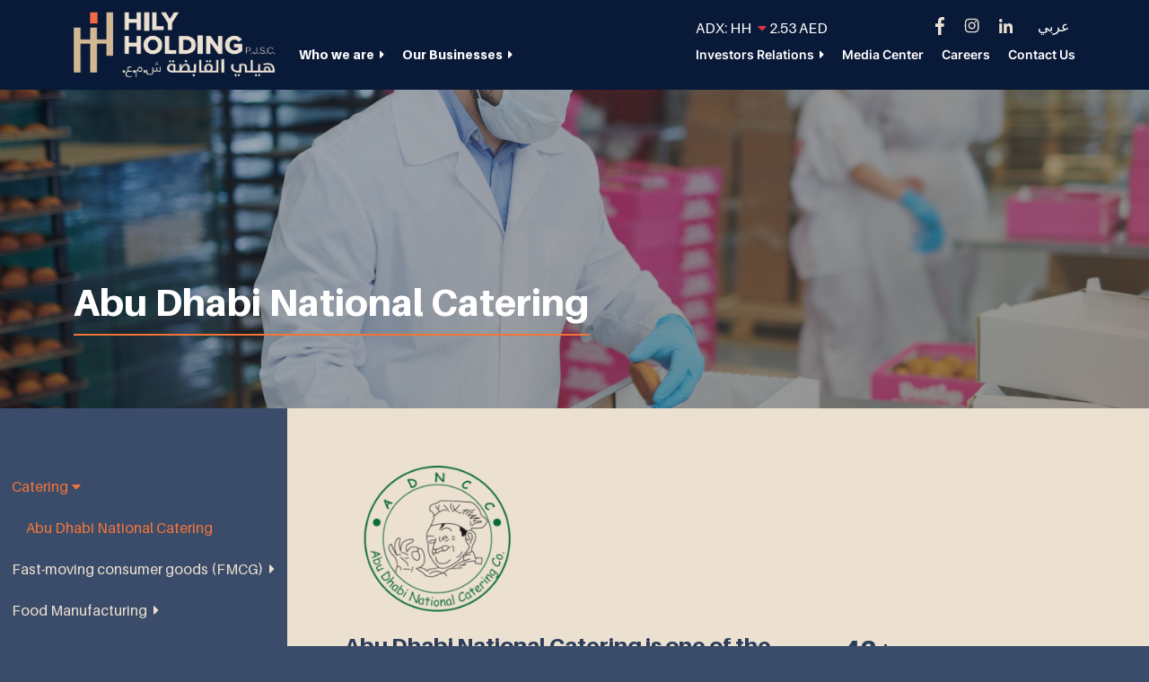

--- FILE ---
content_type: text/html; charset=UTF-8
request_url: https://hilyholding.com/our-businesses/abu-dhabi-national-catering
body_size: 4860
content:

<!DOCTYPE html>
<html lang="en" dir="ltr">

<head>
    <meta charset="UTF-8">
    <meta http-equiv="X-UA-Compatible" content="IE=edge">
    <link rel="icon" href="https://hilyholding.com/favicon.ico" type="image/x-icon" />
    <meta name="viewport" content="width=device-width, initial-scale=1.0">
    <link rel="stylesheet" href="https://hilyholding.com/frontend/bootstrap/css/bootstrap.min.css">
    <link rel="stylesheet" href="https://hilyholding.com/frontend/asset/css/style.css" />
    <link rel="stylesheet" href="https://hilyholding.com/frontend/asset/css/custom-style.css" />
    <link rel="stylesheet" href="https://hilyholding.com/frontend/asset/css/font.css" />
    <link rel="stylesheet" href="https://hilyholding.com/frontend/asset/css/slick.css" />

    
    <link rel="stylesheet" href="https://cdnjs.cloudflare.com/ajax/libs/font-awesome/5.15.3/css/all.min.css"
        integrity="sha512-iBBXm8fW90+nuLcSKlbmrPcLa0OT92xO1BIsZ+ywDWZCvqsWgccV3gFoRBv0z+8dLJgyAHIhR35VZc2oM/gI1w=="
        crossorigin="anonymous" referrerpolicy="no-referrer" />
    <style>
        .header-adx-readout {
color: #fff;
}
    </style>
        <title>Hily Holding - Abu Dhabi National Catering</title>
</head>

                        <body class="about-main">

<script src="https://hilyholding.com/frontend/asset/js/jquery-1.11.0.min.js"></script>
<script src="https://hilyholding.com/frontend/asset/js/canvasjs.stock.min.js"></script>


<nav id="main-nav" class="navbar navbar-expand-lg bg-custom p-0">
    <div class="container our-custom-container">
        <a class="navbar-brand" href="https://hilyholding.com">
            <img src="https://hilyholding.com/frontend/asset/img/logo/logo2.png" alt="" srcset="" class="fade-in-up-disabled">
        </a>
        <button class="navbar-toggler" type="button" aria-expanded="false" aria-label="Toggle navigation">
            <span class="navbar-toggler-icon"></span>
        </button>
        <div class="collapse navbar-collapse" id="navbarSupportedContent">
            <div class="d-flex w-100 flex-column">
                <div class="socal-menu d-lg-flex justify-content-end d-flex mt-3">
                    <div class="social-menu-inner">
                        <div class="header-adx-readout fade-in-up-disabled desktop-only-animation" data-delay="450">
                            <a class="vanilla-anchor" href="https://hilyholding.com/share-information-graph">
                                            <div class="adx-readout" title="Volume: 120,000,000">
                ADX: HH         <span class="change-indicator text-danger"><i class="fa fa-caret-down"></i></span>
     2.53 AED            </div>
        
                            </a>
                        </div>
                        <ul class="d-flex align-items-center p-0 m-0">
                            <li class="fade-in-up-disabled desktop-only-animation" data-delay="600">
                                <a href="https://www.facebook.com/hilyholding">
                                    <figure>
                                        <img src="https://hilyholding.com/frontend/asset/img/icon/Vector.svg" alt=""
                                            srcset="">
                                    </figure>
                                </a>
                            </li>
                            <li class="fade-in-up-disabled desktop-only-animation" data-delay="750">
                                <a href="https://www.instagram.com/hilyholding/">
                                    <figure>
                                        <img src="https://hilyholding.com/frontend/asset/img/icon/instagram.svg" alt=""
                                            srcset="">
                                    </figure>
                                </a>
                            </li>
                            <li class="fade-in-up-disabled desktop-only-animation" data-delay="900">
                                <a href="https://www.linkedin.com/company/hilyholding/">
                                    <figure>
                                        <img src="https://hilyholding.com/frontend/asset/img/icon/linkdin.svg" alt=""
                                            srcset="">
                                    </figure>
                                </a>
                            </li>
                            <li class="fade-in-up-disabled desktop-only-animation" data-delay="1050" style="padding-right: 0; ">
                                        <form class="lang-switcher" action="https://hilyholding.com/switch-language" method="POST">
            <input type="hidden" name="_token" value="skzS7QkRQSuAJfFajCpIV3yTI2RU1Qwub59CqssW">            <input type="hidden" name="lang" value="ar">
            <button type="submit" class="btn-lang-switcher">عربي</button>
        </form>
        
                            </li>
                        </ul>
                    </div>
                </div>
                <div class="menu">
                    <ul class="navbar-nav navbar-nav-left me-auto mb-2 mb-lg-0">
                        <li class="nav-item list-drop fade-in-up-disabled desktop-only-animation" data-delay="150">
                            <a class="nav-link text-white"
                                href="https://hilyholding.com/about-us">Who we are <i class="fa fa-caret-right"></i></a>
                            <div class="dropdown-menu-list">
                                <a href="https://hilyholding.com/about-us">About Hily Holding</a>
                                <a href="https://hilyholding.com/chairman-profile">Chairman Message</a>
                                <a href="https://hilyholding.com/board-of-directors">Board of Directors</a>
                                <a href="https://hilyholding.com/leadership-team">Leadership Team</a>
                                <a href="https://hilyholding.com/organization-chart">Organization Chart</a>
                            </div>
                        </li>
                                                    <li class="nav-item fade-in-up-disabled desktop-only-animation" data-delay="300">
                                <a class="nav-link list-drop text-white"
                                    href="https://hilyholding.com/our-businesses">Our Businesses <i
                                        class="fa fa-caret-right"></i></a>
                                <div class="dropdown-menu-list">
                                                                            <a href="https://hilyholding.com/our-businesses/abu-dhabi-national-catering">Abu Dhabi National Catering</a>
                                                                            <a href="https://hilyholding.com/our-businesses/foodco-national-foodstuff">Foodco National Foodstuff</a>
                                                                            <a href="https://hilyholding.com/our-businesses/oasis-national-foodstuff">Oasis National Foodstuff</a>
                                                                            <a href="https://hilyholding.com/our-businesses/dana-plaza-real-estate">Dana Plaza Real Estate</a>
                                                                            <a href="https://hilyholding.com/our-businesses/5pl-logistics-solutions">5PL Logistics Solutions</a>
                                                                    </div>
                            </li>
                                            </ul>
                    <ul class="navbar-nav navbar-nav-right mb-2 mb-lg-0">
                        <li class="nav-item fade-in-up-disabled desktop-only-animation" data-delay="1200">
                            <a class="nav-link list-drop text-white"
                                href="https://hilyholding.com/fact-sheet">Investors Relations <i class="fa fa-caret-right"></i></a>
                            <div class="dropdown-menu-list">
                                <a href="https://hilyholding.com/fact-sheet">Fact Sheet</a>
                                                                    <a href="https://hilyholding.com/quarterly-reports">Financial Information</a>
                                                                <a href="https://hilyholding.com/share-information">Share Information</a>
                                                                    <a href="https://hilyholding.com/corporate-governance">Corporate Governance</a>
                                                                                                    <a href="https://hilyholding.com/calendar-announcements">Calendar &amp; Announcements</a>
                                                                                                    <a href="https://hilyholding.com/reports-presentations">Reports &amp; Presentations</a>
                                                                <a href="https://hilyholding.com/investor-contact">Investor Contact</a>
                                
                            </div>
                        </li>
                                                    <li class="nav-item fade-in-up-disabled desktop-only-animation" data-delay="1350">
                                <a class="nav-link text-white" href="https://hilyholding.com/media-center">Media Center</a>
                            </li>
                                                <li class="nav-item fade-in-up-disabled desktop-only-animation" data-delay="1500">
                            <a class="nav-link text-white" href="https://hilyholding.com/careers">Careers</a>
                        </li>
                        <li class="nav-item fade-in-up-disabled desktop-only-animation" data-delay="1650">
                            <a class="nav-link text-white" href="https://hilyholding.com/contact-us">Contact Us</a>
                        </li>
                    </ul>
                </div>
            </div>
        </div>
    </div>
</nav>




    <style type="text/css">
        .estab p {
            font-family: Aileron;
            font-size: 20px;
        }
    </style>
    <section class="splash" style="background-image: url('https://hilyholding.com/uploads/2LZc95GUUf-confectionery-factory-worker-packing-pastry.jpg')">
        <div class="container container-xxl fade-in-up">
            <h1>Abu Dhabi National Catering</h1>
        </div>
    </section>
    <section>
        <div class="container-xxl p-0">
            <div class="row m-0">
                            <div class="col-12 col-lg-3 p-0">
                <div class="sidebar h-100">
                    <ul class="nav flex-column fade-in-up">
                        <li class="nav-item fade-in-up--alt on-page-load has-sub-items active" data-delay="0">
                    <button class="nav-link dropdown-toggle" type="button" data-bs-toggle="dropdown" aria-expanded="false">
                        Catering                        <i class="fa fa-caret-down"></i>
                    </button>
                    <ul class="sidebar-dropdown-menu pl-2">
                                                    <li class="nav-item fade-in-up--alt on-page-load nav-sub-item active" data-delay="0">
                                <a class="dropdown-item nav-link" href="https://hilyholding.com/our-businesses/abu-dhabi-national-catering">
                                    Abu Dhabi National Catering                                </a>
                            </li>
                                            </ul>
                </li>
                            <li class="nav-item fade-in-up--alt on-page-load has-sub-items " data-delay="150">
                    <button class="nav-link dropdown-toggle" type="button" data-bs-toggle="dropdown" aria-expanded="false">
                        Fast-moving consumer goods (FMCG)                        <i class="fa fa-caret-down"></i>
                    </button>
                    <ul class="sidebar-dropdown-menu pl-2">
                                                    <li class="nav-item fade-in-up--alt on-page-load nav-sub-item " data-delay="150">
                                <a class="dropdown-item nav-link" href="https://hilyholding.com/our-businesses/foodco-national-foodstuff">
                                    Foodco National Foodstuff                                </a>
                            </li>
                                            </ul>
                </li>
                            <li class="nav-item fade-in-up--alt on-page-load has-sub-items " data-delay="300">
                    <button class="nav-link dropdown-toggle" type="button" data-bs-toggle="dropdown" aria-expanded="false">
                        Food Manufacturing                        <i class="fa fa-caret-down"></i>
                    </button>
                    <ul class="sidebar-dropdown-menu pl-2">
                                                    <li class="nav-item fade-in-up--alt on-page-load nav-sub-item " data-delay="300">
                                <a class="dropdown-item nav-link" href="https://hilyholding.com/our-businesses/oasis-national-foodstuff">
                                    Oasis National Foodstuff                                </a>
                            </li>
                                            </ul>
                </li>
                            <li class="nav-item fade-in-up--alt on-page-load has-sub-items " data-delay="450">
                    <button class="nav-link dropdown-toggle" type="button" data-bs-toggle="dropdown" aria-expanded="false">
                        Real Estate                        <i class="fa fa-caret-down"></i>
                    </button>
                    <ul class="sidebar-dropdown-menu pl-2">
                                                    <li class="nav-item fade-in-up--alt on-page-load nav-sub-item " data-delay="450">
                                <a class="dropdown-item nav-link" href="https://hilyholding.com/our-businesses/dana-plaza-real-estate">
                                    Dana Plaza Real Estate                                </a>
                            </li>
                                            </ul>
                </li>
                            <li class="nav-item fade-in-up--alt on-page-load has-sub-items " data-delay="600">
                    <button class="nav-link dropdown-toggle" type="button" data-bs-toggle="dropdown" aria-expanded="false">
                        Shipping & Logistics                        <i class="fa fa-caret-down"></i>
                    </button>
                    <ul class="sidebar-dropdown-menu pl-2">
                                                    <li class="nav-item fade-in-up--alt on-page-load nav-sub-item " data-delay="600">
                                <a class="dropdown-item nav-link" href="https://hilyholding.com/our-businesses/5pl-logistics-solutions">
                                    5PL Logistics Solutions                                </a>
                            </li>
                                            </ul>
                </li>
                                </ul>
                </div>
            </div>
        
                <div class="col-12 col-lg-9 bg-ligit-yell p-5 p-4 p-md-8">
                    <div class="d-flex justify-content-between align-items-center pb-4">
                        <div class="col-6 col-lg-3 col-md-3">
                            <img src="https://hilyholding.com/uploads/Uh4O3eCioP-Abu_Dhabi_National_Catering-remo.png" alt="" srcset=""
                                class="w-100 fade-in-up">
                        </div>
                    </div>
                    <div class="d-flex flex-wrap justify-content-between mb-4">
                        <div class="col-12 col-md-8 pr-md-4 mb-4 m-md-0">
                            <h2 class="detail-title m-0 fade-in-up" data-delay="150">Abu Dhabi National Catering is one of the leading catering and related support services companies in the United Arab Emirates, and the wider GCC region</h2>
                        </div>
                        <div class="col-12 col-md-4 d-flex flex-wrap our-business-details__kpis-container">
                                                            <div class="counter-tit fade-in-up" data-delay="300">
                                    <div>
                                        <h2>43+</h2>
                                        <p class="m-0">Years of Experience</p>
                                    </div>
                                </div>
                                                            <div class="counter-tit fade-in-up" data-delay="600">
                                    <div>
                                        <h2>200+</h2>
                                        <p class="m-0">Dedicated Staff Members</p>
                                    </div>
                                </div>
                                                    </div>
                    </div>
                    <div class="estab pb-4 fade-in-up">
                        <p>Abu Dhabi National Catering is one of the leading catering companies in the Arabian Gulf region. Abu Dhabi National Catering has been at the cutting edge of the industry since its establishment, providing outstanding standards and cost effective services across a diverse range of industries. The company&#39;s business lines focus on providing turnkey services covering quality catering, smart reception staffing, among others.<br />
<br />
Abu Dhabi National Catering provides a wide range of services taking into consideration the evolving ethnic, racial, and international demographic while having a robust and pro-active approach to nutritional value foods and sustainability.</p>
                    </div>
                    <div class="d-flex flex-wrap justify-content-between mb-4">
                        <div class="">
                            <div class="loc fade-in-up">
                                <img src="https://hilyholding.com/frontend/asset/img/our-business-detail/loc.svg" alt=""
                                    srcset=""> <span><b>Port Zayed, Mina, Abu Dhabi P.O. Box #2378</b></span>
                            </div>
                            <div class="loc fade-in-up">
                                <img src="https://hilyholding.com/frontend/asset/img/our-business-detail/call.svg" alt=""
                                    srcset=""> <span><a href="tel:+971 2 673 1000">+971 2 673 1000</a></span>
                            </div>
                            <div class="loc fade-in-up">
                                <img src="https://hilyholding.com/frontend/asset/img/our-business-detail/at.svg" alt=""
                                    srcset=""> <span><a
                                        href="mailto:foodco@foodcouae.com">foodco@foodcouae.com</a></span>
                            </div>
                        </div>
                        <div
                            class="socal-menu d-flex justify-content-start justify-content-lg-center flex-column mt-4 fade-in-up">
                            <ul class="d-flex align-items-end justify-content-center p-0 mb-2">
                                                                                                            <li>
                                            <a href="https://www.facebook.com/FOODCONationalFoodstuffUAE/">
                                                <img src="https://hilyholding.com/frontend/asset/img/icon/Vector1.svg" />
                                            </a>
                                        </li>
                                                                                                                                                <li>
                                            <a href="https://www.linkedin.com/company/foodco-holding---p-j-s-c">
                                                <img src="https://hilyholding.com/frontend/asset/img/icon/instagram1.svg" />
                                            </a>
                                        </li>
                                                                                                                                                <li>
                                            <a href="https://www.instagram.com/foodcouae/?hl=en">
                                                <img src="https://hilyholding.com/frontend/asset/img/icon/linkdin1.svg" />
                                            </a>
                                        </li>
                                                                                                </ul>
                            <div class="d-flex justify-content-center align-items-center">
                                                                    <a href="https://fnfuae.com" class="button-read-more our-business-detail__visit-website-button"><img
                                            src="https://hilyholding.com/frontend/asset/img/our-business-detail/bi_box-arrow-in-up-right.svg"
                                            width="25px" alt="" srcset="" class="mr-2"> Visit Website</a>
                                                            </div>
                        </div>
                    </div>
                </div>
            </div>
        </div>
    </section>


<footer class="footer pt-5">
    <div class="container footer-container our-custom-container">
        <div class="row">
            <div class="col-lg-2 col-md-6 col-sm-12">
                <a class="navbar-brand" href="#">
                    <img src="https://hilyholding.com/uploads/Il7FU8fb60-FooterLogo1.png" alt="" srcset="">
                </a>
                <p class="text-white text-footer">
                    Established in 1979 as a public shareholding entity under the patronage of His Highness Sheikh Khalifa Bin Zayed AlNahyan, Hily Holding comprises five subsidiary companies, all of which operates standalone entities under the holding company.
                </p>
            </div>
            <div class="footer-contact-info-column col-lg-2 col-md-6 col-sm-12 pt-3">
                <div class="d-flex align-items-start">
                    <div class="footer-contact-info-title-icon list-icon opacity-0">
                        <figure>
                            <img src="https://hilyholding.com/frontend/asset/img/icon/location.svg" alt="">
                        </figure>
                    </div>
                    <h5 class="footer-title text-white contact-info-menu-title">Contact info</h5>
                </div>
                <div class="mt-4">
                    <div class="d-flex align-items-start my-2">
                        <div class="list-icon">
                            <figure>
                                <img src="https://hilyholding.com/frontend/asset/img/icon/location.svg" alt="">
                            </figure>
                        </div>
                        <div class="list-text text-white">
                            Mena Zayed, Plot 432, PO Box 2378, Abu Dhabi, United Arab Emitrates
                        </div>
                    </div>
                    <div class="d-flex align-items-start my-2">
                        <div class="list-icon">
                            <figure>
                                <img src="https://hilyholding.com/frontend/asset/img/icon/phone.svg" alt="">
                            </figure>
                        </div>
                        <div class="list-text text-white">
                            <a href="tel:+971 2 673 1000"
                                class="text-white">+971 2 673 1000</a>
                        </div>
                    </div>
                    <div class="d-flex align-items-start my-2">
                        <div class="list-icon">
                            <figure>
                                <img src="https://hilyholding.com/frontend/asset/img/icon/print.svg" alt="">
                            </figure>
                        </div>
                        <div class="list-text text-white">
                            <a href="tel:+971 2 673 2100"
                                class="text-white">+971 2 673 2100</a>
                        </div>
                    </div>
                    <div class="d-flex align-items-start my-2">
                        <div class="list-icon">
                            <figure>
                                <img src="https://hilyholding.com/frontend/asset/img/icon/mail.svg" alt="">
                            </figure>
                        </div>
                        <div class="list-text text-white">
                            <a href="mail:info@hilyholding.com"
                                class="text-white">info@hilyholding.com</a>
                        </div>
                    </div>
                </div>
            </div>
            <div class="col-lg-2 col-md-6 col-sm-12 pt-3">
                <h5 class="footer-title text-white m-0">Who we are</h5>
                <ul class="footer-menu-list p-0 m-0 mt-4">
                    <li>
                        <a href="https://hilyholding.com/about-us" class="text-white">About Hily Holding</a>
                    </li>
                    <li>
                        <a href="https://hilyholding.com/chairman-profile" class="text-white">Chairman Message</a>
                    </li>
                    <li>
                        <a class="text-white" href="https://hilyholding.com/board-of-directors">Board of Directors</a>
                    </li>
                    <li>
                        <a class="text-white" href="https://hilyholding.com/leadership-team">Leadership Team</a>
                    </li>
                    <li>
                        <a class="text-white" href="https://hilyholding.com/organization-chart">Organization Chart</a>
                    </li>
                </ul>
            </div>
            <div class="col-lg-2 col-md-6 col-sm-12 pt-3">
                <h5 class="footer-title text-white">Quick Links</h5>
                <ul class="footer-menu-list p-0 mt-4">
                                            <li>
                            <a class="text-white" href="https://hilyholding.com/our-businesses">Our Businesses</a>
                        </li>
                                        <li>
                        <a href="https://hilyholding.com/fact-sheet" class="text-white">Investor Relations</a>
                    </li>
                                            <li>
                            <a class="text-white" href="https://hilyholding.com/media-center">Media Center</a>
                        </li>
                                        <li>
                        <a class="text-white" href="https://hilyholding.com/careers">Careers</a>
                    </li>
                    <li>
                        <a class="text-white" href="https://hilyholding.com/contact-us">Contact Us</a>
                    </li>
                                            <li>
                            <a href="https://hilyholding.com/terms-conditions" class="text-white">Terms &amp; Conditions</a>
                        </li>
                                                                <li>
                            <a href="https://hilyholding.com/privacy-policy" class="text-white">Privacy Policy</a>
                        </li>
                                    </ul>
            </div>
            
                
                
                    
                    
                    
                
            
            <div class="col-lg-2 col-md-6 col-sm-12 pt-3">
                <h5 class="footer-title text-white m-0 text-lg-center">Follow Us</h5>
                <p class="text-white account text-lg-center follow-us-handle">@hilyholding</p>
                <div class="socal-menu md-justify-center d-flex mt-4">
                    <ul class="d-flex align-items-end p-0 m-0">
                        <li>
                            <a href="https://www.facebook.com/hilyholding">
                                <figure>
                                    <img src="https://hilyholding.com/frontend/asset/img/icon/Vector.svg" alt=""
                                        srcset="">
                                </figure>
                            </a>
                        </li>
                        <li>
                            <a href="https://www.instagram.com/hilyholding/">
                                <figure>
                                    <img src="https://hilyholding.com/frontend/asset/img/icon/instagram.svg" alt=""
                                        srcset="">
                                </figure>
                            </a>
                        </li>
                        <li>
                            <a href="https://www.linkedin.com/company/hilyholding/">
                                <figure>
                                    <img src="https://hilyholding.com/frontend/asset/img/icon/linkdin.svg" alt=""
                                        srcset="">
                                </figure>
                            </a>
                        </li>
                    </ul>
                </div>
                <div class="d-flex justify-center">
                    <img src="https://hilyholding.com/frontend/asset/img/digram/dig.svg" alt="" srcset=""
                    class="w-100 mt-5 footer-signature-image">
                </div>
            </div>
        </div>
        <p class="text-white ltr text-center py-3 m-0">Copyright &copy; 2022 Hily Holding, All Rights Reserved.</p>
    </div>
    <div class="footer-watermark">
        Designed by <a class="watermark-link" href="https://www.ollengroup.com/" target="_blank">Ollen Group</a>
    </div>
</footer>

        <script>
            window.keychain = {"left_arrow":"https:\/\/hilyholding.com\/frontend\/asset\/img\/slider\/left.svg","right_arrow":"https:\/\/hilyholding.com\/frontend\/asset\/img\/slider\/right.svg"}        </script>
    
<script src="https://hilyholding.com/frontend/asset/js/jquery.waypoints.min.js"></script>
<script src="https://hilyholding.com/frontend/bootstrap/js/bootstrap.bundle.min.js"></script>
<script src="https://hilyholding.com/frontend/asset/js/slick.min.js"></script>
<script src="https://hilyholding.com/frontend/asset/js/index.js"></script>
<script src="https://hilyholding.com/frontend/asset/js/custom-script.js"></script>

</body>

</html>


--- FILE ---
content_type: text/css
request_url: https://hilyholding.com/frontend/asset/css/style.css
body_size: 9211
content:
:root{
    --dark: #091938;
    --full-width: 100%;
    --active: #F27535;
    --white: #fff;
}
.menu {
    width: var(--full-width);
    display: -webkit-box;
    display: -ms-flexbox;
    display: flex;
}
.home-about-section {
    margin: 7rem 0 7rem 0;
    padding-left: 5rem !important;
    padding-right: 6vw !important;
}
.socal-menu ul {
    list-style: none;
}
.bg-custom, footer{
    background: var(--dark);
}
.socal-menu li {
    padding: 0 27px;
}
.menu ul:nth-child(2) li {
    padding: 0 10px;
}
.menu ul:first-child li {
    padding: 0px 10px;
}
.dropdown-toggle::after {
    border-top: 0.5em solid;
}
.active.dropdown-toggle::after, .active.dropdown-toggle {
    color: var(--active) !important;
}
.menu ul li a {
    font-size: 14px;
    font-family: Inter;
    font-weight: 600;
}
.menu ul li a {
  padding-left: 0px !important;
  padding-right: 0px !important;
}
nav .navbar-brand img {
    max-width: 230px;
}
.socal-menu figure {
    margin: 0;
}
.text-footer {
    border-top: 1px solid #ECE1D1;
    margin-top: 10px;
    padding-top: 10px;
    font-size: 13px;
    text-align: justify;
    font-family: Aileron;
}
.footer-title {
    font-family: Inter;
    font-weight: 600;
    margin-bottom: 0;
    font-size: 20px;
}
.list-icon {
    margin-right: 10px;
    margin-top: 2px;
}
.list-text {
    font-size: 12px;
    font-family: Inter;
}
.list-icon figure{
    margin: 0;
}
.list-icon figure {
    display: -webkit-box;
    display: -ms-flexbox;
    display: flex;
}
.footer-menu-list {
    list-style: none;
}
.footer-menu-list a {
    text-decoration: none;
    font-size: 12px;
    font-family: Aileron;
}
footer .socal-menu li {
    padding: 0px 15px;
}
footer .row>div {
    margin: 20px 0;
}
.leng-trans {
    color: var(--white);
    text-decoration: none;
}
.leng-trans:hover{
    color: var(--white);
}
.carousel-dark .carousel-indicators [data-bs-target]{
    background-color: var(--white);
}
.carousel-indicators [data-bs-target].active{
    background: #F27535;
}
.carousel-indicators [data-bs-target] {
    width: 7px;
    height: 7px;
    margin: 0 10px;
    padding: 0;
    border: 0;
}
.menu ul:first-child li a {
    font-family: Aileron;
    font-weight: 600;
}
.dropdown-toggle::after {
    margin-top: 0.255em;
}
.text-box {
    top: 50%;
    left: 50%;
    -webkit-transform: translate(-49%,-49%);
        -ms-transform: translate(-49%,-49%);
            transform: translate(-49%,-49%);
    bottom: auto;
    width: calc(100% - 30%);
}
.slider-title {
    margin: 0;
    font-size: 36px;
    color: #fff;
    font-family: Aileron;
    font-weight: 600;
}
.announce-btn {
    color: #fff;
    text-decoration: none;
    background: #f275359e;
    display: table;
    margin: 60px auto 0;
    padding: 7px 33px;
    cursor: pointer;
    font-family: Aileron;
    border-radius: 5px;
}
.announce-btn:hover {
    color: #fff;
}
.sec-title {
    font-family: Aileron;
    font-weight: 600;
    font-size: 36px;
    color: #2C3D5B;
}
.col-tit-btn a {
    text-decoration: none;
    color: #F27535;
    font-weight: 600;
    font-family: Aileron;
    font-size: 16px;
}
.enabler {
    font-family: Aileron;
    font-weight: 600;
    font-size: 24px;
    color: #2C3D5B;
}
.home-about p {
    font-size: 14px;
    color: #2C3D5B;
    font-family: Aileron;
}
.text-grids h2 {
    font-family: Aileron;
    font-weight: 600;
    color: #2C3D5B;
    margin: 0;
    font-size: 42px;
}
.text-grids p{
    font-size: 16px;
}
.home-about {
    background: #ECE2D2;
}
.section-title .sec-title {
    color: #D2B790;
}
.business {
    background: #091938;
}
.col-title p {
    color: #fff;
    font-size: 16px;
    font-family: Aileron;
    margin: 0;
}
.text {
    position: absolute;
    bottom: 0;
    width: 100%;
    background: #ece1d1b8;
    padding: 13px 20px 20px;
    -webkit-transition: .5s;
    -o-transition: .5s;
    transition: .5s;
    height: 100%;
    -webkit-transform: translateY(65%);
        -ms-transform: translateY(65%);
            transform: translateY(65%);
}
.text h4 {
    font-size: 22px;
    font-family: Aileron;
    color: #091938;
    font-weight: 600;
}
.text p {
    font-size: 12px;
    font-family: Aileron;
    margin: 0;
    color: #091938;
}
.slide-1{
    cursor: pointer;
}
.center-bus-sli .a-left{
    left: 20px;
}
.center-bus-sli .a-right{
    right: 20px;
}
.a-left {
    position: absolute;
    z-index: 9;
    top: 50%;
    -webkit-transform: translate(-49% ,-49%);
        -ms-transform: translate(-49% ,-49%);
            transform: translate(-49% ,-49%);
    cursor: pointer;
    left: -25px;
}
.a-right {
    position: absolute;
    z-index: 9;
    top: 50%;
    right: -14px;
    -webkit-transform: translate(-49% ,-49%);
        -ms-transform: translate(-49% ,-49%);
            transform: translate(-49% ,-49%);
    cursor: pointer;
	right: -30px;
}
.slide-1:hover .text {
    height: 100%;
    display: -webkit-box;
    display: -ms-flexbox;
    display: flex;
    -webkit-box-align: center;
        -ms-flex-align: center;
            align-items: center;
    -webkit-box-orient: vertical;
    -webkit-box-direction: normal;
        -ms-flex-direction: column;
            flex-direction: column;
    -webkit-box-pack: center;
        -ms-flex-pack: center;
            justify-content: center;
    -webkit-transform: translateY(0);
        -ms-transform: translateY(0);
            transform: translateY(0);
}
.slide-1:hover .text p {
    text-align: center;
}
.text>img, .slide-1 .magna {
    display: none !important;
}
.slide-1:hover .text>img, .slide-1:hover .magna {
    display: block !important;
}
.magna {
    color: #fff !important;
    text-decoration: none;
    background: #F29035;
    padding: 6px 37px;
    margin-top: 40px;
    font-family: Aileron;
}
.blogs {
    background: #091938;
}
.blogs .sec-title {
    color: #D2B790;
}
.bg-blog {
    display: -webkit-box;
    display: -ms-flexbox;
    display: flex;
    -webkit-box-orient: vertical;
    -webkit-box-direction: normal;
        -ms-flex-direction: column;
            flex-direction: column;
    -webkit-box-pack: end;
        -ms-flex-pack: end;
            justify-content: flex-end;
}
.bg-blog p:after {
    content: '';
    display: table;
    width: 120px;
    height: 2px;
    background: #F29035;
    margin-top: 10px;
}
.bg-blog p {
    font-family: Aileron;
    font-size: 18px;
}
.bg-blog h3 {
    font-family: Aileron;
    font-size: 20px;
    font-weight: 600;
}
.holding{
    background: url(../img/blog/blog-1.jpg);
    background-size: cover;
    background-position: center;
    height: 100%;
    padding-bottom: 5rem;
    padding-left: 2rem;
    padding-right: 2rem;
}
.dead-end {
    background: #DABE96;
}
.dead-end .bg-blog {
    padding: 1rem;
}
.businesses {
    padding: 53px 33px 12px;
    background: #2C3D5B;
}
.blog-btns {
    width: 100%;
    display: table;
    background: #F27535;
    text-align: center;
    color: #fff;
    text-decoration: none;
    padding: 20px 0;
}
.blog-btns:hover {
    color: #fff;
}
.blog-btns {
    width: 100%;
    display: table;
    background: #F27535;
    text-align: start;
    color: #fff;
    text-decoration: none;
    padding: 20px 0 20px 20px;
    font-family: Inter;
    font-size: 18px;
}
.blogs .col {
    width: 100%;
}
.carrer {
    background: #2C3D5B;
}
.carrer h2 {
    font-family: Aileron;
    font-size: 35px;
    font-weight: 600;
    color: #fff;
}
.carrer p {
    color: #fff;
    font-family: Aileron;
    font-size: 20px;
}
.carrer a {
    background: #F29035;
    color: #fff;
    text-decoration: none;
    padding: 8px 49px;
    font-family: Aileron;
    font-size: 16px;
    display: table;
    border-radius: 5px;
}
.slide-1:hover h4 {
    text-align: center;
}
/*Our Business*/
.splash {
    background: url(../img/our-business/business-page.jpg);
    height: 470px;
    background-size: cover;
    background-position: center;
    display: -webkit-box;
    display: -ms-flexbox;
    display: flex;
    -webkit-box-align: end;
        -ms-flex-align: end;
            align-items: flex-end;
    padding: 1rem 0;
}
.our_business-detail .splash {
    background: url(../img/our-business-detail/hero.jpg);
    background-size: cover;
    background-position: center;
}
.splash h1 {
    font-size: 42px;
    font-family: Aileron;
    font-weight: 600;
    color: #fff;
    width: -webkit-fit-content;
    width: -moz-fit-content;
    width: fit-content;
    margin: 0;
    padding-bottom: 65px;
}
.splash h1:after {
    content: '';
    display: table;
    width: 100%;
    height: 2px;
    background: #F27535;
    margin-top: 10px;
}
.business-inner-content {
    position: absolute;
    bottom: 0;
    top: 50%;
    overflow: hidden;
    -webkit-transition: .5s;
    -o-transition: .5s;
    transition: .5s;
}
.business-effect h2 {
    font-size: 35px;
    font-family: Aileron;
    font-weight: 600;
}
.business-effect h6 {
    font-family: Aileron;
    font-size: 20px;
}
.business-effect:hover .business-inner-content {
    top: 0;
}
.business-effect:hover .business-inner-content p  {
    opacity: 1;
}
.business-inner-content p {
    opacity: 0;
}
.business-effect {
    cursor: pointer;
}
.business-inner-content p {
    font-family: Aileron;
    font-size: 12px;
    margin-top: 10px !important;
}
.business-inner-content .magna {
    display: table;
    margin-top: 10px;
}
footer .socal-menu {
    position: relative;
}
/*Our Business*/

.sidebar .dropdown-toggle {
    border: 0;
    background: transparent;
    display: -webkit-box;
    display: -ms-flexbox;
    display: flex;
    -webkit-box-align: center;
        -ms-flex-align: center;
            align-items: center;
    -webkit-box-pack: justify;
        -ms-flex-pack: justify;
            justify-content: space-between;
}
.sidebar {
    padding: 60px 40px 60px 66px;
    background: #3B4C6A;
}
.sidebar .dropdown-menu {
    position: relative !important;
    -webkit-transform: none !important;
        -ms-transform: none !important;
            transform: none !important;
    background: transparent;
    border: none;
}
.sidebar .dropdown-menu a:hover {
    background: transparent;
    color: #F27535 !important;
}
.sidebar .dropdown-toggle:hover{
    color: #F27535 !important;
}
.sidebar .dropdown button, .sidebar .dropdown a {
    font-family: Aileron;
}
.sidebar .dropdown {
    padding: 10px 0;
}
.grid-detail-page h2 {
    font-size: 29px;
}
.grid-detail-page p {
    font-size: 12px;
    font-family: Inter;
}
.estab p {
    font-family: Aileron;
    font-size: 14px;
}
.info-area a {
    text-decoration: none;
    text-transform: capitalize;
    background: #f27535;
    width: 142px;
    height: 36px;
    display: -webkit-box;
    display: -ms-flexbox;
    display: flex;
    -webkit-box-align: center;
        -ms-flex-align: center;
            align-items: center;
    -webkit-box-pack: center;
        -ms-flex-pack: center;
            justify-content: center;
    color: #fff;
    gap: 10px;
    margin-bottom: 20px;
    font-family: Aileron;
    border-radius: 5px;
}
.info-area a:hover img {
    filter: none !important;
}
.loc {
    font-family: Inter;
    font-size: 15px;
    margin-top: 10px;
    gap: 10px;
    display: -webkit-box;
    display: -ms-flexbox;
    display: flex;
    -webkit-box-align: center;
        -ms-flex-align: center;
            align-items: center;
}
.navbar-brand img {
    max-width: 100%;
    -o-object-fit: cover;
       object-fit: cover;
}
.bg-ligit-yell{
	background: #ECE1D1;
}
.nav-link.active {
    color: #f26b46 !important;
}
/*---9-sep-2022---*/
.business-text {
    font-family: Aileron;
    font-size: 16px;
    padding: 40px 0;
}
.cen-sli{
    position: relative;
    margin: 10px;
    cursor: pointer;
}
.slide-text{
    position: absolute;
    bottom: 0;
    padding: 24px;
    width: 100%;
}
.center-bus-sli h4{
    font-family: Aileron;
    font-size: 20px;
    font-weight: 600;
    margin-top: 20px !important;
}
.cen-sli img{
    height: 250px;
    width: 100%;
    -o-object-fit: cover;
       object-fit: cover;    
}
.mydivadd .overlay{
    top: 0;
    height: 100%;
    width: 100%;
    padding: 10px;
}
.sidebar .show, .sidebar .this {
    color: #F27535 !important;
}
.overlay{
    position: absolute;
    top: 110%;
    -webkit-transition: .5s;
    -o-transition: .5s;
    transition: .5s;
    background: #D2B790;
    display: -webkit-box;
    display: -ms-flexbox;
    display: flex;
    -webkit-box-orient: vertical;
    -webkit-box-direction: normal;
        -ms-flex-direction: column;
            flex-direction: column;
    -webkit-box-align: start;
        -ms-flex-align: start;
            align-items: start;
    -webkit-box-pack: center;
        -ms-flex-pack: center;
            justify-content: center;
    padding: 2rem !important;
}
.overlay p{
    font-size: 12px;
    font-family: Aileron;
}
.overlay .our-businesses-slider__slide-overlay-button {
    font-size: 14px;
    background: #F27535;
    font-family: Aileron;
    color: #fff;
    padding: 10px 29px;
    text-decoration: none;
    border-radius: 5px;
    display: table;
}
.overlay h4{
    margin: 0 !important;
}
.detail-title {
    font-size: 24px;
    font-family: Aileron;
    color: #2C3D5B;
    font-weight: 600;
}
.numbers h2 {
    font-size: 30px;
    font-family: Aileron;
    color: #2C3D5B;
    font-weight: 600;
    margin: 0;
    width: -webkit-min-content;
    width: -moz-min-content;
    width: min-content;
}
.numbers h2:after {
    content: '';
    display: table;
    width: calc(100% - 20%);
    height: 2px;
    background: #F27535;
}
.numbers p {
    color: #2C3D5B;
    font-family: Aileron;
    font-weight: 600;
}
.socal-menu li {
    padding: 0 11px;
}
.organization {
    background: url(../img/orgnization/org.jpg) !important;
    height: 470px;
    background-size: cover !important;
    background-position: center;
    display: -webkit-box;
    display: -ms-flexbox;
    display: flex;
    background-repeat: no-repeat !IMPORTANT;
    -webkit-box-align: end;
        -ms-flex-align: end;
            align-items: flex-end;
    padding: 1rem 0;
}
.chairman{
    background: url(../img/orgnization/chairman.jpg) !important;
    height: 470px;
    background-size: cover !important;
    background-position: center;
    display: -webkit-box;
    display: -ms-flexbox;
    display: flex;
    background-repeat: no-repeat !IMPORTANT;
    -webkit-box-align: end;
        -ms-flex-align: end;
            align-items: flex-end;
    padding: 1rem 0;
}
.board_diractor{
    background: url(../img/orgnization/duractors.jpg) !important;
    height: 470px;
    background-size: cover !important;
    background-position: center;
    display: -webkit-box;
    display: -ms-flexbox;
    display: flex;
    background-repeat: no-repeat !IMPORTANT;
    -webkit-box-align: end;
        -ms-flex-align: end;
            align-items: flex-end;
    padding: 1rem 0 0;
}
.about {
    background: url(../img/orgnization/about-bg.jpg) !important;
    height: 470px;
    background-size: cover !important;
    background-position: center;
    display: -webkit-box;
    display: -ms-flexbox;
    display: flex;
    background-repeat: no-repeat !IMPORTANT;
    -webkit-box-align: end;
        -ms-flex-align: end;
            align-items: flex-end;
    padding: 1rem 0;
}
.careers {
    background: url(../img/orgnization/careers.jpg) !important;
    height: 470px;
    background-size: cover !important;
    background-position: center;
    display: -webkit-box;
    display: -ms-flexbox;
    display: flex;
    background-repeat: no-repeat !IMPORTANT;
    -webkit-box-align: center;
        -ms-flex-align: center;
        align-items: center;
    padding: 1rem 0;
}
.media{
    background: url(../img/slider/media-bg.jpg) !important;
    height: 470px;
    background-size: cover !important;
    background-position: center;
    display: -webkit-box;
    display: -ms-flexbox;
    display: flex;
    background-repeat: no-repeat !IMPORTANT;
    -webkit-box-align: end;
        -ms-flex-align: end;
            align-items: flex-end;
    padding: 1rem 0;
}
.chairman-name h2 {
    font-size: 28px;
    color: #2C3D5B;
    font-family: Aileron;
    font-weight: 600;
}
.chairman-name h6 {
    font-size: 22px;
    margin: 0;
    color: #F27535;
    font-family: Aileron;
}
.dir_loop p {
    font-size: 15px;
    font-family: Aileron;
    margin: 0;
}
.sidebar ul {
    list-style: none;
    margin: 0;
    padding: 0;
    line-height: 30px;
}
.sidebar a {
    color: #ECE1D1 !important;
    text-decoration: none;
    font-family: Aileron;
}
.sidebar a.active {
    color: #F27535 !important;
}
.chairman-main .estab p {
    font-family: Aileron;
    font-size: 15px;
}
/*---9-sep-2022---*/
/*---13-sep-2022---*/
.intro {
    background: #323B59;
}
.intro h2 {
    font-family: Aileron;
    font-size: 44px;
    color: #fff;
    font-weight: 600;
}
.intro p {
    color: #fff;
    font-size: 16px;
    font-family: Aileron;
    line-height: 24px;
    margin: 0;
}
.purpose h5 {
    font-family: Aileron;
    font-size: 36px;
    padding: 0;
    color: #0A1938;
    font-weight: 600;
    line-height: 64px;
}
.light {
    background: #DABE96;
    padding: 40px 20px;
    height: 100%;
    cursor: pointer;
    transition: .5s;
}
.light h4 {
    font-size: 26px;
    color: #323B59;
    text-align: center;
    font-family: Aileron;
    font-weight: 600;
}
.light p {
    font-size: 16px;
    color: #091938;
    text-align: center;
    font-family: Aileron;
    margin: 0;
}
.highlight {
    background: #091938;
    padding: 40px 20px;
    height: 100%;
    cursor: pointer;
    transition: .5s;
}
.highlight h4 {
    font-size: 26px;
    color: #F27535;
    text-align: center;
    font-family: Aileron;
    font-weight: 600;
}
.about-dig {
    padding-left: 3rem;
    padding-right: 3rem;
}
.highlight p {
    font-size: 16px;
    color: #fff;
    text-align: center;
    font-family: Aileron;
    margin: 0;
}
.item-text {
    padding: 20px;
}
.item {
    background: #091938;
    margin-bottom: 20px;
    position: relative;
}
.item-text h6 {
    color: #F27535;
    font-size: 14px;
    font-family: Aileron;
}
.item-text p {
    margin-bottom: 0;
    font-size: 16px;
    color: #fff;
    font-family: Aileron;
    font-weight: 600;
}
.about-dig h3 {
    font-size: 48px;
    font-family: Aileron;
    font-weight: 600;
    color: #0A1937;
    margin-bottom: 30px;
}
.list-style-cus {
    border-right: 1px solid #3B4C6A;
}
.list-style-cus .item:after {
    content: '';
    position: absolute;
    top: 50%;
    width: 3rem;
    left: 100%;
    border-bottom: 2px solid #F27535;
}
.list-style-cus .item:before {
    width: 32px;
    content: '';
    height: 32px;
    display: table;
    position: absolute;
    top: 50%;
    left: 108%;
    -webkit-transform: translateY(-49%);
        -ms-transform: translateY(-49%);
            transform: translateY(-49%);
    background: #F27535;
    border-radius: 50%;
}
.list-style-cus-2 .item:after {
    content: '';
    position: absolute;
    top: 50%;
    width: 3rem;
    right: 100%;
    border-bottom: 2px solid #F27535;
}
.list-style-cus-2 .item:before {
    width: 32px;
    content: '';
    height: 32px;
    display: table;
    position: absolute;
    top: 50%;
    right: 108%;
    -webkit-transform: translateY(-49%);
        -ms-transform: translateY(-49%);
            transform: translateY(-49%);
    background: #F27535;
    border-radius: 50%;
}
.img-fec img {
    -o-object-fit: cover;
       object-fit: cover;
}
.fec-text h2 {
    font-size: 40px;
    font-family: Aileron;
    font-weight: 600;
    color: #fff;
    line-height: 46px;
}
.fec-sec {
    background: #323B59;
}
.fec-text a {
    background: #F27535;
    color: #fff;
    text-decoration: none;
    font-family: 'Aileron';
    padding: 16px 48px;
    display: table;
    margin-top: 32px;
    border-radius: 8px;
}
.hill-cont-bg {
    background: #323B59;
    padding: 80px 0;
}
.bg-light-cont {
    background: #5A6882;
    padding: 20px;
}
.text-cont h6 {
    font-size: 16px;
    color: #fff;
    font-family: Aileron;
    font-weight: 300;
}
.bg-light-cont h5 {
    font-size: 20px;
    font-family: Aileron;
    color: #fff;
    font-weight: 600;
    margin: 0;
}
.add-det h6 {
    color: #F27535;
    font-size: 20px;
    font-family: Aileron;
}
.add-det h4 {
    font-size: 36px;
    color: #fff;
    font-family: Aileron;
    line-height: 46px;
    font-weight: 600;
}
.bg-light-cont .row {
    margin-bottom: 23px;
}
.bg-light-cont {
    background: #5a688259;
    padding: 20px;
    -webkit-box-shadow: 0 4px 4px 0 #0000004a;
            box-shadow: 0 4px 4px 0 #0000004a;
    border-radius: 9px;
}
.map {
    padding: 0;
    margin-top: 20px;
    border-radius: 10px;
    overflow: hidden;
}
.cont-form input, .cont-form textarea {
    width: 100%;
}
.cont-form label {
    color: #fff;
}
.cont-form input, .cont-form textarea {
    padding: 10px 15px;
    margin-top: 20px;
    margin-bottom: 15px;
    border-radius: 10px;
    border: 1px;
    font-size: 14px;
    outline: 0;
    font-family: 'Aileron';
    resize: none;
}
.cont-form label {
    color: #fff;
    font-family: 'Aileron';
}
.submit {
    outline: 0;
    border: 0;
    padding: 18px 42px;
    background: #F27535;
    color: #fff;
    font-family: 'Aileron';
    font-size: 14px;
    border-radius: 8px;
}
.cont-form textarea {
    height: 150px;
}
.locations {
    background: #09193863;
    border-radius: 9px;
    padding: 20px 24px;
}
.locations h4 {
    color: #ECE1D1;
    font-size: 20px;
    font-family: Aileron;
    font-weight: 600;
}
.locations h6 {
    font-size: 14px;
    color: #fff;
    font-family: Aileron;
    font-weight: 300;
}
.locations h5 {
    font-size: 14px;
    color: #fff;
    font-family: Aileron;
}
.hill-cont-bg>.container>.row:last-child {
    gap: 40px 0;
}
.cont-form {
    height: 100%;
    display: -webkit-box;
    display: -ms-flexbox;
    display: flex;
    -webkit-box-orient: vertical;
    -webkit-box-direction: normal;
        -ms-flex-direction: column;
            flex-direction: column;
    -webkit-box-pack: justify;
        -ms-flex-pack: justify;
            justify-content: space-between;
}
/*---13-sep-2022---*/
/*---14-sep-2022---*/
.search-sec input, .search-sec select {
    padding: 7px 10px;
    border-radius: 9px;
    border: 1px solid #2C3D5B;
    outline: 0;
    min-width: 270px;
    font-family: Aileron;
}
.news-date {
    font-size: 20px;
    font-family: 'Aileron';
    font-weight: 600;
    color: #000000;
    margin-bottom: 3rem;
}
.search-sec object {
    position: absolute;
    right: 10px;
    top: 50%;
    -webkit-transform: translateY(-49%);
        -ms-transform: translateY(-49%);
            transform: translateY(-49%);
}
.date-title p, .date-title h6 {
    margin: 0;
}
.date-title {
    -webkit-box-align: center;
        -ms-flex-align: center;
            align-items: center;
    gap: 13px;
}
.date-title p {
    margin: 0;
    font-family: 'Aileron';
    color: #3B4C6A;
    font-size: 12px;
}
.date-title h6 {
    margin: 0;
    color: #181D36;
    font-family: 'Aileron';
    font-size: 12px;
}
.blok-title {
    font-family: 'Aileron';
    font-size: 32px;
    color: #181D36;
    font-weight: 600;
}
.blok-text {
    color: #2C3D5B;
    margin-bottom: 0;
    font-family: 'Aileron';
}
.blok-btn {
    color: #FF815A;
    text-decoration: none;
    font-size: 14px;
    font-family: 'Aileron';
    text-transform: capitalize;
    border-bottom: 2px solid;
    -webkit-transition: .5s;
    -o-transition: .5s;
    transition: .5s;
}
.bloak-title {
    font-size: 24px;
    font-family: 'Aileron';
    font-weight: 600;
    margin-top: 1rem;
    color: #333333;
}
.bloak-text {
    font-family: 'Aileron';
    color: #666666;
    margin-bottom: 0;
}
.blok-btn:hover {
    color: #ff4a12;
}
.grid-gap {
    gap: 30px 0;
}
.num-list .page-item .page-link {
    border: 0;
}
.num-list .page-item:first-child .page-link, .num-list .page-item:last-child .page-link {
    background: #fff;
    display: -webkit-box;
    display: -ms-flexbox;
    display: flex;
    -webkit-box-align: center;
        -ms-flex-align: center;
            align-items: center;
    -webkit-box-pack: center;
        -ms-flex-pack: center;
            justify-content: center;
}
.media-main {
    background: #F2E8DA;
}
.num-list .page-item .page-link {
    background: transparent;
    border-radius: 8px;
    width: 42px;
    height: 42px;
    margin: 0 8px;
    display: -webkit-box;
    display: -ms-flexbox;
    display: flex;
    -webkit-box-align: center;
        -ms-flex-align: center;
            align-items: center;
    -webkit-box-pack: center;
        -ms-flex-pack: center;
            justify-content: center;
    font-family:'Aileron';
    font-size: 18px;
    color: #2C3D5B;
}
.active-page {
    background: #F27535 !important;
    color: #fff !important;
}
.news-tit {
    font-size: 20px;
    font-family: Aileron;
    font-weight: 600;
    line-height: 1.5;
    color: #0A1937;
}
.sinlge-nuse p {
    font-size: 14px;
    font-family: Aileron;
    font-weight: 300;
    color: #0A1937;
}
.date-title a {
    padding: 11px 23px;
    margin-top: 0;
}
.press-title {
    font-family: Aileron;
    color: #0A1937;
    font-size: 20px;
}
.sidebar-text {
    padding: 0 20px;
    position: absolute;
    bottom: 20px;
}
.sidebar-text h5 {
    font-size: 20px;
    font-family: Aileron;
    font-weight: 600;
    color: #fff;
}
.sidebar-text p {
    margin-bottom: 0;
    font-family: Aileron;
    color: #fff;
}
.menu .nav-link {
    padding-bottom: 30px;
}
nav .dropdown-menu-list {
    position: absolute;
    z-index: 99;
    display: -webkit-box;
    display: -ms-flexbox;
    display: flex;
    -webkit-box-orient: vertical;
    -webkit-box-direction: normal;
        -ms-flex-direction: column;
            flex-direction: column;
    background: #2c3d5ba8;
    line-height: 28px;
    padding: 20px 103px 30px 30px;
    display: none;
}
.dropdown-menu-list a {
    text-decoration: none;
    color: #fff;
    font-family: Inter !important;
    font-weight: 400 !important;
}
.nav-item:hover .dropdown-menu-list {
    display: -webkit-box;
    display: -ms-flexbox;
    display: flex;
}
/* .nav-item:hover .nav-link {
    color: #F27535 !important;
} */
.nav-item:hover .nav-link>object,
.nav-item:hover .nav-link>svg {
    -webkit-transform: rotate(90deg);
        -ms-transform: rotate(90deg);
            transform: rotate(90deg);
    -webkit-filter: invert(44%) sepia(17%) saturate(5514%) hue-rotate(337deg) brightness(97%) contrast(95%);
            filter: invert(44%) sepia(17%) saturate(5514%) hue-rotate(337deg) brightness(97%) contrast(95%);
}
/*---14-sep-2022---*/
/*---15-sep-2022---*/
.menu ul:nth-child(2) li:last-child {
    padding-right: 0;
}
.active-grid h2, .active-grid p {
    color: #F27535;
}
.account {
    font-family: Aileron;
    font-size: 12px;
}
footer p:last-child {
    font-family: 'Inter';
    font-size: 12px;
}
.footer-menu-list a:hover {
    color: #F27535 !important;
    -webkit-transition: .5s;
    -o-transition: .5s;
    transition: .5s;
}
.socal-menu a:hover img, .socal-menu a:hover object {
    -webkit-filter: invert(44%) sepia(17%) saturate(5514%) brightness(97%) contrast(95%);
            filter: invert(44%) sepia(17%) saturate(5514%) brightness(97%) contrast(95%);
    -webkit-transition: .5s;
    -o-transition: .5s;
    transition: .5s;
}
.about-img {
    height: 100%;
    width: 100%;
    background: url(../img/window-view-abu-dhabi-1.jpg);
    background-repeat: no-repeat;
    background-size: cover;
    background-position: center;
    min-height: 582px;
}
.blog-2 {
    height: 100%;
    width: 100%;
    background: url(../img/blog/blog-2.jpg);
    background-repeat: no-repeat;
    background-size: cover;
    background-position: center;
}
.blog-3 {
    height: 100%;
    width: 100%;
    background: url(../img/blog/blog-3.jpg);
    background-repeat: no-repeat;
    background-size: cover;
    background-position: center;
}
.blog-4 {
    height: 100%;
    width: 100%;
    background: url(../img/blog/blog-4.jpg);
    background-repeat: no-repeat;
    background-size: cover;
    background-position: center;
}
.carrir-img{
    height: 100%;
    width: 100%;
    background: url(../img/career.jpg);
    background-repeat: no-repeat;
    background-size: cover;
    background-position: center;
    min-height: 582px;
}
.slide-1:hover .normal{
    display: none;
}
.slide-1:hover .text .hover {
    display: block;
}
.hover {
    display: none;
}
.carrier-text {
    float: right;
    width: 100%;
    max-width: 400px;
}
.text-about {
    width: 100%;
}
/*---15-sep-2022---*/
/*---19-9-2022---*/
.dropdown-menu-list a:hover {
    color: #F27535;
    -webkit-transition: .5s;
    -o-transition: .5s;
    transition: .5s;
}
.board-director-main, .about-main, .chairman_message, .singal-business-detail, .orgnization-chart {
    background: #3B4C6A;
}
.board-director-main img {
    -o-object-fit: cover;
       object-fit: cover;
}
.border-bott {
    width: 30%;
    border-color: #d88510;
    margin-top: 8px;
    opacity: 1;
}
.dir_loop p:first-child {
    padding-bottom: 12px;
}
.chairman-name hr:first-child {
    border-color: #323B59;
    opacity: 1;
}
/*---19-9-2022---*/
/*---20-9-2022---*/
.sidebar>a {
    width: 100%;
    display: block;
    line-height: 40px;
}
.card-custom {
    height: 32.9vh;
    background: #FDF9F2;
    padding: 10px;
    border-radius: 8px;
    overflow: hidden;
}
.card-custom h4 {
    font-size: 14px;
    text-align: center;
    margin: 0;
    font-family: Aileron;
    font-weight: 600;
    color: #F27535;
}
.card-custom p {
    font-family: Aileron;
    font-size: 10px;
    text-align: center;
    margin: 0;
    color: #F27535;
}
.report-title {
    font-family: Aileron;
    font-size: 26px;
    font-weight: 600;
    color: #2C3D5B;
    margin: 0;
}
.report-border {
    margin: 9px 0;
    border-top: 3px solid;
    opacity: 1;
    border-color: #F3753A;
}
.year {
    font-family: Aileron;
    font-size: 33px;
    color: #2C3D5B;
    font-weight: 600;
}
.investor{
    background: url(../img/investor-bg.jpg);
    height: 470px;
    background-size: cover !important;
    background-position: center;
    display: -webkit-box;
    display: -ms-flexbox;
    display: flex;
    background-repeat: no-repeat !IMPORTANT;
    -webkit-box-align: end;
        -ms-flex-align: end;
            align-items: flex-end;
    padding: 1rem 0;
}
.share-info{
    background: url(../img/share-info.jpg);
    height: 470px;
    background-size: cover !important;
    background-position: center;
    display: -webkit-box;
    display: -ms-flexbox;
    display: flex;
    background-repeat: no-repeat !IMPORTANT;
    -webkit-box-align: end;
        -ms-flex-align: end;
            align-items: flex-end;
    padding: 1rem 0;
}
.share-info-graph{
    background: url(../img/share-info-graph.jpg);
    height: 470px;
    background-size: cover !important;
    background-position: center;
    display: -webkit-box;
    display: -ms-flexbox;
    display: flex;
    background-repeat: no-repeat !IMPORTANT;
    -webkit-box-align: end;
        -ms-flex-align: end;
            align-items: flex-end;
    padding: 1rem 0;
}
.calendar{
    background: url(../img/clandar-bg.jpg);
    height: 470px;
    background-size: cover !important;
    background-position: center;
    display: -webkit-box;
    display: -ms-flexbox;
    display: flex;
    background-repeat: no-repeat !IMPORTANT;
    -webkit-box-align: end;
        -ms-flex-align: end;
            align-items: flex-end;
    padding: 1rem 0;
}
.share-title {
    font-family: Aileron;
    font-size: 26px;
    font-weight: 600;
    color: #000;
}
.filter-radio div {
    display: -webkit-box;
    display: -ms-flexbox;
    display: flex;
    -webkit-box-align: center;
        -ms-flex-align: center;
            align-items: center;
}
.filter-radio label {
    line-height: 2;
    margin-left: 10px;
}
.filter-radio input[type="text"] {
    outline: none;
    height: 42px;
    line-height: 1;
    font-size: 16px;
    background: #F9F4EE;
    border: 1px solid #2C3D5B;
    padding: 10px 11px;
    border-radius: 10px;
}
.filter-radio div, .filter-radio label {
    line-height: 2;
    margin-left: 10px;
    font-size: 14px;
    font-family: Aileron;
    color: #2C3D5B;
}
.filter-radio input[type="radio"] + span:after {
    content: '';
    width: 21px;
    height: 21px;
    display: table;
    border: 1px solid #2C3D5B;
    border-radius: 50%;
    position: absolute;
    top: -11px;
    left: -18px;
}
.filter-radio input[type="radio"]:checked + span:before {
    content: '';
    width: 16px;
    height: 16px;
    display: table;
    left: -8px;
    position: absolute;
    top: -1px;
    background: #F27535;
    border-radius: 50%;
    -webkit-transform: translate(-49%,-49%);
        -ms-transform: translate(-49%,-49%);
            transform: translate(-49%,-49%);
}
.filter-radio input[type="radio"] + span:checked:after {
    border-color: #F27535;
}
.filter-radio input[type="radio"] + span {
    position: relative;
}
.filter-radio input[type="radio"] {
    opacity: 0;
    cursor: pointer;
    z-index: 9999;
    position: relative;
}
.pdf-block {
    background: #E7DCCB;
    padding: 24px;
    -webkit-box-shadow: 0px 0px 8px 4px #0000001a;
            box-shadow: 0px 0px 8px 4px #0000001a;
    border-radius: 10px;
}
.text-area-pdf h6, .text-area-pdf h4 {
    font-size: 20px;
    font-family: Aileron;
    color: #000;
}
.pdf-icon {
    -webkit-box-flex: 1;
        -ms-flex: 1;
            flex: 1;
    text-align: right;
}
.pdf-icon p {
    font-size: 15px;
    font-family: Aileron;
    color: #000;
}
.pdf-icon object {
    margin-right: 20px;
}
.text-area-pdf {
    -webkit-box-flex: 1;
        -ms-flex: 1;
            flex: 1;
}
.table-title h4, .table-title h6 {
    margin: 0;
    font-size: 20px;
    color: #000;
    font-family: Aileron;
    font-weight: 600;
}
.filter-radio input[type="radio"]:checked + span:after {
    border-color: #f27535;
}
.search {
    position: relative;
}
.search object {
    position: absolute;
    right: 10px;
}
/*---20-9-2022---*/
/*---21-9-2022---*/
.doc-down{
    font-size: 14px;
    background: #F27535;
    font-family: Aileron;
    color: #fff;
    padding: 10px 29px;
    text-decoration: none;
    border-radius: 5px;
    display: table;
}
.list-title>div {
    -webkit-box-flex: 1;
        -ms-flex: 1;
            flex: 1;
}
.list-title>div h5 {
    font-size: 16px;
    text-align: center;
    font-family: Aileron;
    margin: 0;
    color: #2C3D5B;
}
.fact-text p {
    font-size: 16px;
    font-family: Aileron;
    margin: 0;
    color: #2C3D5B;
}
.tabel-styleing td {
    font-size: 16px;
    font-family: Aileron;
    color: #2C3D5B;
}
.date-data {
    font-family: Aileron;
    color: #2C3D5B;
}
.tabel-styleing th {
    font-size: 16px;
    font-family: Aileron;
    color: #2C3D5B;
    font-weight: 600;
}
.report-border-tabel {
    border-bottom: 3px solid !important;
    border-color: #F3753A !important;
}
.tabel-styleing tr {
    border-bottom: 1px solid #F27535;
}
.table-title {
    font-family: Aileron;
    margin: 10px 0;
    font-size: 16px;
}
.custom-tab.active {
    background: #F27535 !important;
    color: #fff !important;
    font-family: Aileron;
    border-radius: 5px;
}
.custom-tab {
    font-family: Aileron;
    border-radius: 5px;
    color: #000;
    border: 1px solid #F27535 !important;
    font-weight: 600;
}
.nav-item:last-child .custom-tab {
    margin-left: 10px;
}
.custom-tab.active:hover {
    color: #fff !important;
}
.custom-radio {
    width: 12px;
    height: 12px;
    display: table;
    position: absolute;
    top: 6px;
    left: 0px;
    border: 1px solid #000000;
    border-radius: 50%;
    cursor: pointer;
}
.day-filter input[type="radio"]:checked + .custom-radio:after {
    content: '';
    width: 7px;
    height: 7px;
    display: table;
    position: absolute;
    background: #000;
    border-radius: 50%;
    left: 1px;
    top: 1.5px;
}
.day-filter input[type="radio"] {
    z-index: 999;
    position: relative;
    opacity: 0;
    cursor: pointer;
}
.day-filter label {
    font-family: Aileron;
    font-size: 16px;
    color: #000;
}
.doc-down:hover {
    color: #fff;
}
.investor-conr .list-icon img {
    -webkit-filter: invert(0%) sepia(98%) saturate(9%) hue-rotate(195deg) brightness(0%) contrast(103%);
            filter: invert(0%) sepia(98%) saturate(9%) hue-rotate(195deg) brightness(0%) contrast(103%);
    height: 18px;
    width: 18px;
    margin-top: 0 !important;
}
.investor-conr  .list-text {
    font-size: 16px;
    font-family: Inter;
}
/*---21-9-2022---*/
/*--22-9=2022---*/
.search-sec-fc input, .search-sec-fc select {
    min-width: 100%;
}
.slide img {
    -o-object-fit: cover;
       object-fit: cover;
    -o-object-position: center;
       object-position: center;
}
.sidebar button {
    color: #ECE1D1 !important;
}
.text-area-pdf h4 {
    font-weight: 600;
}
.text-area-pdf h6 {
    font-weight: 400;
}
.contact .splash.about {
    align-items: center;
}
.contact .splash.about h1 {
    width: 100%;
    text-align: center;
}
.contact .splash.about h1:after{
    display: none;
}
.grid-gap .blok-btn {
    border-bottom: none;
}
.one-media .sinlge-nuse img{
    max-height: 350px;
    min-height: 350px;
    object-fit: cover;
}
footer .text-footer:last-child {
    font-family: 'Inter';
    font-size: 12px;
    margin-right: 31px !important;
    max-width: 230px;
}
/*---22-9-2022---*/
/*---27-9-2022---*/
nav .menu ul li a object {
    margin-left: 5px;
}
.dropdown-toggle::after {
    transform: rotate(29deg);
}
.dropdown-toggle.show::after {
    transform: rotate(122deg);
}
.nav-link.active object {
    -webkit-filter: invert(44%) sepia(17%) saturate(5514%) hue-rotate(337deg) brightness(97%) contrast(95%);
    filter: invert(44%) sepia(17%) saturate(5514%) hue-rotate(337deg) brightness(97%) contrast(95%);
}
.light:hover {
    background: #091938;
}
.light:hover h4 {
    color: #F27535;
}
.light:hover p {
    color: #fff;
}
.highlight:hover {
    background: #DABE96;
}
.highlight:hover h4 {
    color: #323B59;
}
.highlight:hover p {
    color: #000;
}
.item:hover:after {
    border-color: #323B59;
}
.item:hover:before {
    background: #323B59;
}
.sinlge-nuse {
    padding-right: 50px;
}
.hover-btn-media {
    opacity: 0;
    position: relative;
    transition: .5s;
    width: fit-content;
    padding: 7px 33px;
    font-family: Aileron;
    border-radius: 5px;
    text-decoration: none;
    color: #fff;
    background: #f275359e;
    margin-top: 20px;
    display: table;
}
.bg-blog:hover .hover-btn-media {
    opacity: 1;
}
.bg-blog {
    transition: .5s;
    overflow: hidden;
}
.animation {
    transform: translateY(50px);
    transition: .5s;
}
.bg-blog:hover .animation {
    transform: translateY(0);
}
.hover-btn-media:hover {
    color: #fff;
}
.locations {
    overflow: hidden;
    cursor: pointer;
}
.hover-hide-show {
    opacity: 0;
    position: absolute;
}
.locations:hover .hover-hide-show {
    opacity: 1;
    position: relative;
}
.careers h1:after{
    display: none;
}
.careers h1 {
    padding: 0;
    width: 100%;
    text-align: center;
}
.careers-hill h2 {
    font-family: 'Aileron';
    color: #fff;
    font-size: 44px;
    font-weight: 600;
}
.careers-hill p {
    color: #fff;
    font-family: 'Aileron';
    font-size: 20px;
}
.careers-hill-form label {
    width: 100%;
}
.careers-hill-form label, .careers-hill-form input, .careers-hill-form textarea {
    width: 100%;
}
.careers-hill-form input {
    height: 40px;
    border: 1px solid #A0BCF8;
    padding-left: 20px;
    outline: 0;
    font-family: Aileron;
    color: #000;
}
.careers-hill-form textarea {
    font-family: Aileron;
    color: #000;
}
.careers-hill-form input[type="file"]::file-selector-button {
    align-self: center;
    margin-top: 5px;
    margin-left: 10px;
    margin-right: 10px;
    padding: 0 11px;
    width: 110px;
    border-radius: 10px;
    background: #D9D9D9;
    outline: 0;
    border: 0;
    font-family: Aileron;
    height: 80%;
    font-size: 14px;
}
.file-upload {
    padding: 0;
    font-family: Aileron;
    background: #fff;
}
.file-upload input {
    padding: 0;
    font-family: Aileron;
}
.careers-hill-form h2 {
    font-family: Aileron;
    font-size: 44px;
    font-weight: 600;
    color: #323B59;
}
.careers-hill-form {
    padding-top: 80px;
    padding-bottom: 100px;
}
.careers-hill-form p {
    font-size: 20px;
    color: #323B59;
    font-family: Aileron;
    margin: 20px 0;
}
.careers-hill-form label {
    font-size: 16px;
    color: #666666;
    font-family: Aileron;
    margin-bottom: 5px;
    margin-top: 15px;
}
.careers-hill-form textarea {
    font-family: Aileron;
    color: #000;
    height: 163px;
    padding: 10px 20px;
    outline: 0;
    border: 1px solid #A0BCF8;
}
.submit-custom-btn {
    max-width: 141px;
    margin: 40px 0 !important;
    padding-left: 0 !important;
    line-height: 1;
    background: #F27535;
    color: #fff !important;
    border-radius: 10px;
    font-size: 16px;
    border: 0 !important;
    outline: 0;
    margin-left: auto !important;
    margin-right: 0 !important;
    display: flex;
    align-items: center;
    justify-content: center;
}
.vh-83{
    height: 83vh;
}
.card-custom {
    cursor: pointer;
}
/* .card-custom:hover {
    transition: .5s;
    background: #e5e3df;
} */
.menu-gap-footer {
    gap: 50px;
}
/*---27-9-2022---*/
/*---3-10-2022---*/
.img-fit-screen {
    height: 70vh;
    object-fit: fill;
}
.custom-flex:first-child {
    width: 60%;
}
.counter-tit h2 {
    font-family: Aileron;
    color: #2C3D5B;
    font-weight: 600;
    font-size: 30px;
    margin: 0;
}
.counter-tit h2:after {
    content: '';
    width: 70px;
    display: table;
    height: 2px;
    background: #F27535;
    margin: 3px 0;
}
.counter-tit p {
    font-family: Aileron;
    color: #2C3D5B;
    font-size: 16px;
    font-weight: 600;
}
.first-media {
    max-height: 520px;
    object-fit: cover;
    object-position: center;
}
/*---3-10-2022---*/
/*---4-10-2022---*/
.sidebar .dropdown:hover>.dropdown-menu {
    display: block;
}
.sidebar .dropdown:hover>.dropdown-toggle:after {
    transform: rotate(122deg);
}
.cuntory-select select {
    height: 40px;
    border: 1px solid #A0BCF8;
    padding-left: 20px;
    border-radius: 0;
    appearance: auto;
    outline: 0;
    box-shadow: none !important;
    font-family: Aileron;
    color: #777;
}
.cont-form .cuntory-select select {
    border-radius: 10px;
    margin-bottom: 15px;
    margin-top: 20px;
    font-size: 14px;
}
footer .list-text {
    width: 145px;
}
/*---4-10-2022---*/
.menu-img {
    width: 30px;
    height: 30px;
}
.soon-sec {
    background: url(../img/slide-4.jpg);
    display: -webkit-box;
    display: -ms-flexbox;
    display: flex;
    -webkit-box-orient: vertical;
    -webkit-box-direction: normal;
    -ms-flex-direction: column;
    flex-direction: column;
    -webkit-box-pack: justify;
    -ms-flex-pack: justify;
    justify-content: space-between;
    background-repeat: no-repeat;
    background-size: cover;
}
.content h2 {
    color: #fff;
    font-size: 42px;
    font-family: Aileron;
}
.content p {
    color: #fff;
    font-size: 16px;
    font-family: Aileron;
    margin: 0;
}
.mail-button {
    margin-left: auto;
    margin-right: auto;
    background: #F27535;
    color: #fff;
    text-decoration: none;
    font-family: 'Aileron';
    padding: 16px 48px;
    display: table;
    margin-top: 32px;
    border-radius: 8px;
}
.mail-button:hover {
    color: #fff;
}
.footer-dig {
    max-width: 166px;
    margin: 12px auto 12px !important;
    display: table;
}
.custon-flex-col img {
    max-width: 230px;
}
.custon-flex-col-2 {
    padding-left: 20px;
}
.overlay object, .slide-text object{
    max-width: 150px;
    object-fit: cover;
}
@media screen and (min-width: 1400px) {
    .organization, .chairman, .board_diractor, .about, .media {
        background-size: cover,100% !important;
        background-repeat: no-repeat !IMPORTANT;
    }
    .text {
        -webkit-transform: translateY(70%);
            -ms-transform: translateY(70%);
                transform: translateY(70%);
    }
    .container-xxl{
        max-width: 1500px !important;
    }
    .blog-2, .blog-3, .blog-4 {
        min-height: 350px;
    }
	.text-about {
		width: 100%;
	}
    .cen-sli img {
        height: auto;
    }
	.about-main .container, .chairman-main .container, .our_business-detail .container, .business-page .container, .media-main .container, .our-custom-container{
        min-width: 98.7vw;
        max-width: 98.7vw;
        padding: 0 7vw;
        margin: 0 auto;
    }
	.about-main .container-xxl, .chairman-main .container-xxl, .our_business-detail .container-xxl, .business-page .container-xxl, .media-main .container-xxl{
        max-width: 98.7vw !important;
        min-width: 98.7vw;
        padding: 0 7vw;
    }
    .sidebar {
        padding: 6vh 3vw 2vh 6vw;
        background: #3B4C6A;
    }
    .vh-83 {
        height: 84.5vh;
    }
    .first-media {
        max-height: 400px;
    }
}
@media screen and (min-width: 1500px) {
.vh-83 {
    height: 86vh;
}
.w-50vw {
    width: 100%;
}
.careers-hill-form input, .cuntory-select select, .file-upload {
    max-width: 100%;
}
.our_business-detail .container-xxl{
    max-width: 100vw !important;
    min-width: 98vw;
    padding: 0 7vw;
}
}
@media screen and (min-width: 1600px) {
	.text-about {
		width: 100%;
	}
    .list-style-cus .item:before {
        left: 106%;
    }
    .list-style-cus-2 .item:before{
        right: 106%;
    }
    .bg-ligit-yell .p-5, .bg-ligit-yell.p-5 {
        padding: 3vw 6.95vw !important;
    }
    .first-media {
        max-height: 300px;
    }
    .vh-83 {
        height: 87vh;
    }
}
@media screen and (min-width: 1800px) {
.list-style-cus .item:before {
    left: 105%;
}
.list-style-cus-2 .item:before{
    right: 105%;
}
.menu-gap-footer {
    gap: 5vw;
}
.vh-83 {
    height: 88.5vh;
}
.lg-wid-auto{
    width: auto !important;
}
}
@media screen and (min-width: 1900px) {
    .lg-wid-auto-2{
        width: auto !important;
    }
}
@media screen and (min-width: 2500px) {
    .list-style-cus .item:before {
        left: 104%;
    }
    .list-style-cus-2 .item:before{
        right: 104%;
    }
    .vh-83 {
        height: 91.5vh;
    }
}
@media screen and (min-width: 3500px) {
    .list-style-cus .item:before {
        left: 102%;
    }
    .list-style-cus-2 .item:before{
        right: 102%;
    }
    .vh-83 {
        height: 94.5vh;
    }
}
@media screen and (min-width: 5000px) {
.vh-83 {
    height: 95.5vh;
}
.chairman-main .container-xxl{
    max-width: 99.7vw !important;
    min-width: 99.7vw;
}
}
@media screen and (max-width: 1080px) {
.text-box {
    width: calc(100% - 10%);
}
}
@media screen and (max-width: 767px) {
.slider-title {
    margin: 0;
    font-size: 18px;
}
.announce-btn {
    margin: 30px auto 0;
}
.text>img {
    max-width: 80px;
}
.magna{
    margin-top: 20px;
}
.purpose h5 {
    font-family: Aileron;
    font-size: 24px;
    padding: 0;
    color: #0A1938;
    font-weight: 600;
    line-height: 30px;
}
.intro, .fec-sec, .purpose {
    padding: 40px 20px !important;
}
.about-dig h3 {
    font-size: 30px;
}
.list-style-cus {
    border-right: 0;
}
.list-style-cus .item:before, .list-style-cus .item:after, .list-style-cus-2 .item:after, .list-style-cus-2 .item:before{
    display: none;
}
.list-style-cus-2, .list-style-cus {
    padding: 10px !important;
}
.fec-text h2 {
    font-size: 24px;
    line-height: 30px;
    margin-top: 40px;
}
.bg-light-cont h5 {
    font-size: 18px;
}
.bg-light-cont {
    margin-top: 30px;
}
.cont-form textarea {
    height: 200px;
}
.search-sec input {
    min-width: 100%;
}
.search-sec .row, .search-sec .d-flex {
    /* gap: 10px; */
}
.search-sec .d-flex .flex-1 {
    width: 100%;
}
.num-list .page-item .page-link {
    width: 36px;
    height: 36px;
}
.dropdown-menu-list {
    background: #2c3d5b;
}
.blog-2, .blog-3, .blog-4 {
    min-height: 350px;
}
.about-img, .carrir-img {
    min-height: 300px;
}
.text-about {
    width: 100%;
}
.home-about-section {
    padding-left: 1rem !important;
    margin: 1rem 0 1rem 0;
}
.navbar-brand img {
    max-width: 90px;
    -o-object-fit: cover;
       object-fit: cover;
}
.text-box {
    width: calc(100% - 40%);
}
.announce-btn {
    padding: 7px 18px;
    font-size: 10px;
}
.sec-title {
    font-size: 20px;
}
.enabler {
    font-size: 21px;
}
footer .align-items-center {
    align-items: flex-start !important;
}
.list-title>div {
    min-width: 50%;
}
.list-title>div h5 {
    text-align: left;
}
.splash h1 {
    font-size: 32px;
}
.investor {
    padding: 1rem 1rem;
}
.navbar-toggler-icon {
    filter: invert(100%) sepia(3%) saturate(12%) hue-rotate(103deg) brightness(0%) contrast(105%);
}
.navbar-toggler {
    filter: invert(100%) sepia(3%) saturate(12%) hue-rotate(103deg) brightness(105%) contrast(105%);
}
.navbar {
    padding: 10px 0px !important;
}
.careers-hill-form h2, .careers-hill h2 {
    font-size: 24px;
}
.careers-hill-form p, .careers-hill p {
    font-size: 16px;
}
.hill-cont-bg {
    padding: 40px 0;
}
.splash {
    height: 200px;
}
.soon-header .navbar-brand img {
    max-width: 90px;
}
.soon-sec .content h2 {
    color: #fff;
    font-size: 22px;
    font-family: Aileron;
}
}

--- FILE ---
content_type: text/css
request_url: https://hilyholding.com/frontend/asset/css/custom-style.css
body_size: 9849
content:
:root {
	--global-white: #ece1d1;

	--global-color-primary: #0a1937;
	--global-color-secondary: #f3753a;
	--global-color-secondary-alt: #f29035;

	--global-color-primary-light: #2c3d5b;
	--global-color-secondary-light: #d2b790;
	--global-color-secondary-lighter: #f2d9b5;
	--global-color-secondary-lightest: #ece1d1;

	--business-boxes-background-color: #ece1d1b8;
	--business-boxes-hover-background-color: #ece1d170;

	/* --overlay-bg: rgb(134,136,151); */
	/* --overlay-gradient: linear-gradient(90deg, rgba(134,136,151,1) 0%, rgba(165,145,115,1) 100%); */

	--overlay-bg: rgba(9, 25, 56, 0.4);
	/* --overlay-gradient: linear-gradient(90deg, rgba(9,25,56,1) 0%, rgba(243,117,58,1) 100%); */
	/* --overlay-gradient: linear-gradient(90deg, rgba(9,25,56,1) 91%, rgba(244,194,172,1) 100%); */

	--overlay-gradient: linear-gradient(90deg, rgba(9, 25, 56, 0.4) 0%, rgba(9, 25, 56, 0.4) 100%),
		linear-gradient(125deg, rgba(242, 117, 53, 0) 0%, rgba(217, 166, 89, 0.37) 85%, rgba(242, 144, 53, 0.4) 100%);

	--global-color-overlay: rgba(0, 0, 0, 0.5);
	--overlay-opacity: .9;

	--header-height: 100px;
	--breather-room: 5px;

	--bg-zoom-out-scale: 1.25;
	--bg-zoom-in-scale: 1.1;

	--home-slider-play-speed: 5s;
	--home-slider-indicator-button-width: 30px;
	--home-slider-indicator-button-active-width: 120px;
}

.overflow-hidden {
	overflow: hidden;
}

html,
body {
	overflow-x: hidden;
	font-family: Aileron;
}

body {
	font-size: 16px;
	line-height: 1.5;
	padding-top: calc(var(--header-height) - var(--breather-room));
}

.blog-post-single__inner-image--carousel-wrapper {
	height: auto !important;
}

.image-gallery-carousel-index-counter-wrapper {
	display: flex;
	align-items: center;
	justify-content: center;
	padding: 1rem;
}

.image-gallery-carousel-index-counter {
	display: flex;
	gap: .25rem;
	font-weight: 600;
}

.splide__arrow {
	background-color: var(--global-color-secondary) !important;
}

.splide__arrow svg {
	fill: #fff !important;
}

.image-gallery-carousel-main__slide-image {
	width: 100%;
	height: 100%;
	object-fit: contain;
}

.image-gallery-carousel-thumbnails {
	padding: 0 calc(1rem + 32px + 1rem);
}

.dropdown-menu-list a {
	display: block;
}

#main-nav {
	position: fixed;
	top: 0;
	left: 0;
	right: 0;
	z-index: 999;
	height: var(--header-height);
}

.full-screen-carousel .carousel-item {
	height: calc(100vh - var(--header-height) + var(--breather-room));
	background-position: center center;
	background-size: cover;
}

.slick-slider a svg {
	width: 48px;
	height: 48px;
	fill: var(--global-white);
}

/* .a-right {
	right: -75px;
} */

.slider-title {
	font-size: 2.5rem;
	line-height: 4rem;
}

.announce-btn {
	display: inline-flex;
	min-width: 175px;
	padding: 0.45rem 0.5rem;
	font-size: 1.25rem;
	/* text-transform: uppercase; */
	align-items: center;
	justify-content: center;
	margin-top: 3rem;
	background-color: var(--global-color-secondary);
	transition: all 0.15s ease;
}

.announce-btn:hover {
	filter: brightness(0.8);
}

.carousel-item__overlay {
	position: absolute;
	top: 0;
	left: 0;
	right: 0;
	bottom: 0;
	background-color: var(--global-color-overlay);
	background: var(--overlay-bg);
	background: var(--overlay-gradient);
	opacity: var(--overlay-opacity);
}

.carousel-item__content {
	position: absolute;
	left: 50%;
	top: 50%;
	transform: translate(-50%, -50%);
	width: 65vw;
	max-width: 1300px;
	display: flex;
	flex-direction: column;
	align-items: center;
	justify-content: center;
	z-index: 2;
}

/* .dropdown-menu-list {
	margin-top: 0.25rem;
} */

.our-business-slider-item {
	position: relative;
	height: 450px;
	transition: background-position 0.5s ease 0.15s;
	cursor: pointer;
	background-position: 65% 50%;
	background-size: cover;
}

.slick-active .our-business-slider-item {
	background-position: 50% 50%;
}

.our-business-slider-item__title {
	font-weight: 600;
	min-height: 100px;
	display: flex;
	align-items: center;
	transition: all 0.3s ease;
	margin-bottom: 1rem;
}

.our-business-slider-item::before {
	position: absolute;
	top: 0;
	left: 0;
	right: 0;
	bottom: 0;
	background-color: var(--global-color-overlay);
	background: var(--overlay-bg);
	background: var(--overlay-gradient);
	/* content: ''; */
	display: block;
	opacity: var(--overlay-opacity);
	z-index: 1;
}

.our-business-slider-item__background {
	position: absolute;
	top: 0;
	left: 0;
	right: 0;
	bottom: 0;
	object-fit: cover;
	object-position: center center;
	width: 100%;
	height: 100%;
}

.our-business-slider-item__content {
	z-index: 999;
	position: absolute;
	background-color: var(--business-boxes-background-color);
	height: 100%;
	padding: 1rem;
	top: 70%;
	transition: all 0.3s ease;
	left: 0;
	right: 0;
}

.our-business-slider-item.active .our-business-slider-item__content {
	top: 0;
	background-color: var(--business-boxes-hover-background-color);
	padding: 2rem;
}

.our-business-slider-item.active .our-business-slider-item__title {
	min-height: 0;
}

.our-business-slider-item__description {
	visibility: hidden;
	opacity: 0;
	transition: all 0.3s ease 0.15s;
}

.our-business-slider-item.active .our-business-slider-item__description {
	visibility: visible;
	opacity: 1;
}

.button-read-more {
	display: inline-flex;
	align-items: center;
	justify-content: center;
	padding: 0.5rem 1rem;
	font-size: 1rem;
	min-width: 100px;
	background-color: var(--global-color-secondary);
	color: var(--global-white);
	text-decoration: none;
	transition: all 0.3s ease;
	border-radius: 5px;
}

.button-read-more:hover {
	text-decoration: none;
	color: var(--global-white);
	filter: brightness(1.1);
}

.bg-blog p::after {
	width: 130px;
}

.image-bg-with-overlay,
.zoom-out-on-hover,
.blog-posts-grid__post-alt .blog-posts-grid__post-image,
.holding {
	position: relative;
	background-position: 50% 50%;
	background-size: cover;
	background-repeat: no-repeat;
	transition: background-size 0.5s ease;
	overflow: hidden;
}

.zoom-out-on-hover::before {
	content: '';
	position: absolute;
	left: 0;
	top: 0;
	height: 100%;
	width: 100%;
	background-image: inherit;
	background-size: cover;
	background-position: center;
	background-repeat: no-repeat;
	transition: transform 0.5s ease;
}

.zoom-out-on-hover::after,
.blog-posts-grid__post-alt .blog-posts-grid__post-image::after,
.holding::after {
	content: '';
	display: block;
	position: absolute;
	top: 0;
	left: 0;
	right: 0;
	bottom: 0;
	background-color: var(--global-color-overlay);
	background: var(--overlay-bg);
	background: var(--overlay-gradient);
	opacity: 0;
	transition: all 0.3s ease;
}

/* .timeline-section-item.active .zoom-out-on-hover::before, */
.blog-posts-grid__post-alt.active .zoom-out-on-hover::before,
.zoom-out-on-hover.active::before,
.timeline-section-item:hover .zoom-out-on-hover::before,
.blog-posts-grid__post-alt:hover .zoom-out-on-hover::before,
.zoom-out-on-hover:hover::before {
	transform: scale(var(--bg-zoom-in-scale));
}

.zoom-out-on-hover.active::after,
.blog-posts-grid__post-alt.active .blog-posts-grid__post-image::after,
.holding.active::after,
.zoom-out-on-hover:hover::after,
.blog-posts-grid__post-alt:hover .blog-posts-grid__post-image::after,
.holding:hover::after {
	opacity: var(--overlay-opacity);
}

.zoom-out-on-hover-active-overlay::after {
	opacity: var(--overlay-opacity) !important;
}

.animation {
	z-index: 1;
}

.blog-posts-grid__post-no-image:hover .animation,
.blog-posts-grid__post-no-image.active .animation,
.blog-posts-grid__post-alt.active .animation,
.blog-posts-grid__post-alt:hover .animation {
	transform: translateY(0);
}

.blog-posts-grid__post-no-image:hover .hover-btn-media,
.blog-posts-grid__post-no-image.active .hover-btn-media,
.holding.active .hover-btn-media,
.blog-posts-grid__post-alt.active .hover-btn-media,
.blog-posts-grid__post-alt:hover .hover-btn-media {
	opacity: 1;
}

.justify-center {
	justify-content: center !important;
}

.blog-posts-grid__post-no-image {
	padding: 2rem;
}

.list-text,
.footer-menu-list a {
	font-size: 1rem;
}

.footer-menu-list a:hover {
	color: var(--global-color-secondary) !important;
}

footer .text-footer:last-child {
	font-size: 0.9rem;
	margin-right: 0 !important;
	max-width: none;
}

/* .carousel-indicators [data-bs-target] {
	width: 40px;
} */

.carousel-indicators {
	z-index: 3;
}

.navbar-toggler {
	filter: invert(100%) sepia(3%) saturate(12%) hue-rotate(103deg) brightness(105%) contrast(105%);
}

.dropdown-menu-list a {
	transition: all 0.15s ease;
}

.dropdown-menu-list a:hover {
	color: var(--global-color-secondary);
	transition: all 0.15s ease;
}

.nav-item.active > .nav-link {
	color: var(--global-color-secondary) !important;
}

.splash {
	height: clamp(470px, 45vh, 1050px);
	position: relative;
}

.splash::before {
	content: '';
	position: absolute;
	top: 0;
	left: 0;
	right: 0;
	bottom: 0;
	background-color: var(--global-color-overlay);
	background: var(--overlay-bg);
	background: var(--overlay-gradient);
	opacity: var(--overlay-opacity);
}

.splash > * {
	position: relative;
	z-index: 1;
}

.parallax {
	min-height: 300px;
	background-attachment: fixed;
	background-position: 50% 50%;
	background-repeat: no-repeat;
	background-size: cover;
}

.inner-banner {
	min-height: clamp(400px, 35vh, 700px);
	background-position: 50% 50%;
	background-repeat: no-repeat;
	background-size: cover;
}

.timeline-section {
	justify-content: space-between;
	position: relative;
	flex-wrap: wrap;

	--column-width: 46%;
	--item-height: max(50vh, 450px);
	--item-spacing: 2rem;
	--header-height: calc(var(--item-height) / 2);
}

.timeline-section::before {
	content: '';
	display: block;
	position: absolute;
	left: 50%;
	top: 0;
	bottom: 0;
	transform: translateX(-50%);
	width: 2px;
	background-color: var(--global-color-primary);
}

.timeline-section > * {
	padding: 0;
}

.timeline-section__column {
	flex: 0 0 var(--column-width);
	max-width: var(--column-width);
}

.timeline-section__column-right {
	padding-top: calc(var(--item-height) / 2 + var(--item-spacing) / 2);
}

.timeline-section-item {
	height: var(--item-height);
	overflow: hidden;
	text-overflow: ellipsis;
	margin-bottom: var(--item-spacing);
	/* position: relative; */
	transition: all 1s ease;
}

.our-business-slider-item__read-more {
	background-color: var(--global-color-secondary-alt);
	min-width: 160px;
}

.timeline-section-item::before {
	content: '';
	display: block;
	height: 35px;
	width: 35px;
	border-radius: 50%;
	background-color: var(--global-color-secondary);
	position: absolute;
	left: 50%;
	transform: translateX(-50%);
	margin-top: calc(var(--item-height) / 2 - var(--item-spacing) - 0.75rem);
}

.timeline-section-item::after {
	content: '';
	display: block;
	height: 2px;
	width: calc(100% / 2 - var(--column-width));
	background-color: var(--global-color-secondary);
	position: absolute;
	margin-top: calc((var(--item-height) / 2 + var(--item-spacing) - 0.25rem) * -1);
	right: 50%;
}

.timeline-section__column-right .timeline-section-item::after {
	left: 50%;
	right: unset;
}

.timeline-section-item__header {
	height: var(--header-height);
	background-position: 50% 50%;
	background-size: cover;
	position: relative;
}

.timeline-section-item__header::after {
	content: '';
	position: absolute;
	top: 0;
	left: 0;
	right: 0;
	bottom: 0;
	background-color: var(--global-color-overlay);
	background: var(--overlay-bg);
	background: var(--overlay-gradient);
	opacity: var(--overlay-opacity);
}

.timeline-section-item__body {
	height: calc(var(--item-height) - var(--header-height));
	overflow: hidden;
	text-overflow: ellipsis;
	/* background-color: var(--global-color-primary); */
}

.timeline-section-item__body-heading-text {
	color: var(--global-color-secondary);
	padding: 0 1rem;
	margin-bottom: 0;
	padding-top: 1rem;
	background-color: var(--global-color-primary);
	position: relative;
}

/* .timeline-section-item__body-heading-text::after {
	content: '';
	display: block;
	height: 2px;
	background-color: var(--global-color-secondary);
	position: absolute;
	bottom: -10px;
	left: 0;
	right: 0;
} */

.timeline-section-item__body-content-text {
	color: var(--global-white);
	padding: 0 1rem;
	overflow: hidden;
	text-overflow: ellipsis;
	margin: 0;
	padding-top: 1rem;
	padding-bottom: 1rem;
	background-color: var(--global-color-primary);
	font-weight: 600;
}

.text-footer {
	text-align: left;
}

.carousel-item__caption {
	display: flex;
	flex-direction: column;
}

.slider-title {
	text-align: center;
}

.key-figures-separator {
	border: none !important;
	opacity: 0;
}

.key-figures-separator td::after {
	content: 'spacing';
}

.key-figures-container {
	display: flex;
	flex-wrap: wrap;
}

.key-figures-titles-table {
	flex: 0 0 60%;
	max-width: 60%;
}

.key-figures-data-table {
	flex: 0 0 40%;
	max-width: 40%;
	overflow-x: scroll;
}

.nav-link {
	font-size: 1rem;
}

.canvasjs-chart-credit {
	display: none;
}

#scroll-progress-bar {
	position: absolute;
	bottom: 0;
	left: 0;
	width: 0;
	height: 5px;
	background-color: var(--global-color-secondary);
	z-index: 9999;
	transition: all 0.5s ease;
}

.sidebar .dropdown-menu {
	position: unset !important;
	-webkit-transform: none !important;
	-ms-transform: none !important;
	transform: none !important;
	background: transparent;
	border: none;
	padding: 1rem;
	padding-top: 0;
	font-size: 0.9rem;
}

.share-chart-day-filter {
	display: flex;
	flex-wrap: wrap;
	justify-content: space-between;
	padding: 0 0.5rem;
	padding-bottom: 0.25rem;
	border-bottom: 2px solid var(--global-color-secondary);
}

.share-chart-day-filter label {
	cursor: pointer;
}

.share-chart-wrapper {
	/* background-color: var(--global-white); */
	/* box-shadow: 0 0 10px 5px rgba(0, 0, 0, 0.12); */
	margin-top: 1rem;
	/* padding: 1rem; */
	margin-left: -2rem;
	/* margin-right: -2rem; */
}

.timeline-section-item:hover::before,
.timeline-section-item:hover::after {
	background-color: var(--global-color-primary);
}

.chart-date-range {
	/* margin-top: 2rem; */
	font-size: 1.15rem;
	font-weight: 600;
	color: var(--global-color-primary-light);
}

.chart-title {
	margin-top: 1rem;
	border-bottom: 2px solid var(--global-color-secondary);
	padding-bottom: 0.5rem;
	margin-bottom: 0.25rem;
}

.chart-title > div {
	display: inline-block;
}

.share-name-container {
	margin-right: 0.5rem;
	color: var(--global-color-primary-light);
}

.share-name-container > div {
	display: inline-block;
}

.share-legend-marker {
	width: 15px;
	height: 15px;
	background-color: var(--global-color-primary-light);
	margin-right: 0.25rem;
}

.doc-down {
	cursor: pointer;
}

.sidebar {
	padding: 0;
	background: #3b4c6a;
	display: flex;
	align-items: flex-start;
	justify-content: center;
	padding-top: 4rem;
	padding-bottom: 3rem;
}

.sidebar-dropdown-menu {
	overflow: hidden;
	transition: all 0.5s ease;
	padding: 1rem !important;
	padding-top: 0 !important;
	padding-bottom: 0 !important;
}

.dropdown-toggle::after {
	display: none;
}

.dropdown-toggle i {
	margin-left: 0.25rem;
	transition: all 0.3s ease;
	transform: rotate(-90deg);
}

.nav-item.active .dropdown-toggle i {
	transform: rotate(0deg);
}

#main-nav .nav-link i {
	margin-left: 0.2rem;
	transition: all 0.3s ease;
}

#navbarSupportedContent .nav-link.active i {
	transform: rotate(90deg);
}

.dragscroll-wrapper {
	position: relative;
	overflow: hidden;

	-moz-user-select: none;
	-webkit-user-select: none;
	-ms-user-select: none;
	-o-user-select: none;
	user-select: none;

	display: block;
}

.dragscroll {
	height: auto;

	position: absolute;
	top: 0px;
	left: 0px;

	cursor: grab;

	display: inline-block;
}

.dragscroll:active {
	cursor: grabbing;
}

/* .contact-info-menu-title {
	padding-left: 20px;
} */

footer .list-icon {
	/* width: 10px; */
	height: 15px;
}

.text-decoration-none {
	text-decoration: none !important;
}

.expand-img-bg-on-hover,
.expand-bg-on-hover,
.shrink-bg-on-hover,
.splash {
	position: relative;
	overflow: hidden;
}

.splash::before {
	opacity: 1;
	z-index: 1;
	transition: all 0.25s ease;
}

.expand-bg-on-hover::after,
.shrink-bg-on-hover::after,
.splash::after {
	content: '';
	background-image: inherit;
	background-size: cover;
	background-repeat: no-repeat;
	background-position: 50% 50%;
	position: absolute;
	top: 0;
	left: 0;
	right: 0;
	bottom: 0;
	transition: all 1s ease;
	transform: scale(var(--bg-zoom-out-scale));
}

.expand-img-bg-on-hover img {
	transition: all 1s ease;
}

.expand-bg-on-hover::after {
	transform: scale(1);
}

.shrink-bg-on-hover:hover::after,
.splash.active::after {
	transform: scale(1);
}

.expand-bg-on-hover:hover::after {
	transform: scale(var(--bg-zoom-out-scale));
}

.expand-img-bg-on-hover:hover img {
	transform: scale(var(--bg-zoom-in-scale));
}

.splash.active::before {
	opacity: var(--overlay-opacity);
}

.splash h1 {
	opacity: 0;
	transform: translateY(75px);
	transition: all 0.5s ease;
}

.splash h1::after {
	width: 0;
	transition: all 0.5s ease 0.25s;
}

.splash.active h1 {
	opacity: 1;
	transform: translateY(0);
}

.splash.active h1::after {
	width: 100%;
}

.card-custom,
.card-custom:hover {
	transition: all 0.5s ease;
}

.num-list .page-item .page-link {
	transition: all 0.3s ease;
}

.num-list .page-item:not(:first-child, :last-child) .page-link:hover {
	background-color: var(--global-color-secondary);
	color: var(--global-white);
}

.pdf-icon a {
	display: inline-block;
	margin-right: 20px;
}

.fade-in-up--alt,
.fade-in-up--manual,
.fade-in-left,
.fade-in-right,
.fade-in-up {
	visibility: hidden !important;
	opacity: 0 !important;
	transition: all 0.5s ease;
}

.fade-in-up--manual {
	transition: all 0.3s ease;
}

.fade-in-up--alt,
.fade-in-up--manual,
.fade-in-up {
	transform: translateY(75px) !important;
}

.fade-in-left {
	transform: translateX(-75px) !important;
}

.fade-in-right {
	transform: translateX(75px) !important;
}

.fade-in-up--alt.fade-in-up-active,
.fade-in-up--manual.active,
.fade-in-right.active,
.fade-in-left.active,
.fade-in-up.active {
	visibility: visible !important;
	opacity: 1 !important;
	transform: translateY(0) translateX(0) !important;
}

.bg-zoom-out {
	position: relative;
	overflow: hidden;
}

.bg-zoom-out > * {
	position: relative;
}

.bg-zoom-out::before {
	content: '';
	position: absolute;
	top: 0;
	left: 0;
	right: 0;
	bottom: 0;
	background-color: var(--global-color-overlay);
	background: var(--overlay-bg);
	background: var(--overlay-gradient);
	opacity: 1;
	transition: all 1s ease;
	z-index: 1;
}

.bg-zoom-out::after {
	content: '';
	position: absolute;
	top: 0;
	left: 0;
	right: 0;
	bottom: 0;
	background-image: inherit;
	background-size: cover;
	background-repeat: no-repeat;
	background-position: 50% 50%;
	transition: all 1s ease;
	transform: scale(var(--bg-zoom-out-scale));
}

.bg-zoom-out.active::before {
	opacity: var(--overlay-opacity);
}

.bg-zoom-out.active::after {
	transform: scale(1);
}

.custon-flex-col-2 {
	display: flex;
	align-items: flex-end;
}

.dir_loop:first-child .chairman-name > hr:first-of-type {
	display: none;
}

.vision {
	background-color: var(--global-color-primary);
}

/* .socal-menu a img,
.socal-menu a object {
	transition: all 0.5s ease;
} */

.our-businesses-slider__slide {
	position: relative;
	overflow: hidden;
	transition: all 0.5s ease;

	--slide-height: 350px;
}

.our-businesses-page-slider::before,
.our-business-slider-item::before {
	/* .our-businesses-slider__slide::before { */
	content: '';
	position: absolute;
	top: 0;
	left: 0;
	right: 0;
	bottom: 0;
	background-color: var(--global-color-overlay);
	background: var(--overlay-bg);
	background: var(--overlay-gradient);
	opacity: var(--overlay-opacity);
	transition: all 0.5s ease;
	/* z-index: 1; */
}

.our-businesses-page-slider::before {
	z-index: 1;
}

.our-businesses-slider__slide img {
	height: var(--slide-height);
	/* scale: 1.25; */
	transition: all 0.5s ease;
}

.our-businesses-slider__slide.slick-active img,
.our-businesses-slider__slide:hover img {
	scale: 1;
}

.our-businesses-slider__slide-overlay,
.our-businesses-slider__slide-text {
	z-index: 2;
}

.our-businesses-slider__slide-text {
	position: absolute;
	left: 0;
	right: 0;
	bottom: 0;
	transition: all 0.3s ease;
}

.our-businesses-slider__slide-overlay {
	position: absolute !important;
	left: 0;
	right: 0;
	height: var(--slide-height);
	transition: all 0.3s ease;
	opacity: 0;
}

.our-businesses-slider__slide:hover .our-businesses-slider__slide-overlay {
	top: 0;
	opacity: 1;
}

.our-businesses-slider__slide:hover .our-businesses-slider__slide-text {
	opacity: 0;
}

.permalink-overlay,
.our-businesses-slider__slide-link {
	position: absolute;
	top: 0;
	left: 0;
	right: 0;
	bottom: 0;
	z-index: 3;
}

.p-8 {
	padding: 4rem !important;
}

.pr-4 {
	padding-right: 1rem !important;
}

.our-business-details__kpis-container > :not(:last-child) {
	margin-right: 1rem;
	margin-bottom: 1rem;
}

.mr-2 {
	margin-right: 0.5rem !important;
}

.image-bg-with-overlay,
.with-bg-overlay-with-content,
.with-bg-overlay {
	position: relative;
	overflow: hidden;
}

.image-bg-with-overlay::before,
.with-bg-overlay-with-content::before,
.with-bg-overlay::before {
	content: '';
	position: absolute;
	top: 0;
	left: 0;
	right: 0;
	bottom: 0;
	background-color: var(--global-color-overlay);
	background: var(--overlay-bg);
	background: var(--overlay-gradient);
	opacity: var(--overlay-opacity);
	transition: all 0.5s ease;
	z-index: 1;
}

.with-bg-overlay-with-content > * {
	position: relative;
	z-index: 2;
}

/* 
.icon-cont {
	flex: 0 0 25%;
	max-width: 25%;
} */

.line-break-anywhere {
	overflow-wrap: anywhere;
}

.bg-secondary-tint {
	background-color: var(--global-color-secondary-lighter);
}

.vanilla-anchor {
	color: inherit;
	text-decoration: none;
}

.vanilla-anchor:hover {
	color: inherit;
	text-decoration: none;
}

.blog-posts-grid-item__cover-image {
	min-height: 300px;
	height: 300px;
	object-fit: cover;
}

.with-permalink-overlay {
	position: relative;
}

.hide-chartjs-watermark {
	position: relative;
}

.hide-chartjs-watermark::after {
	content: '';
	position: absolute;
	right: 0;
	bottom: 0;
	background-color: var(--global-color-secondary-lightest);
	height: 10px;
	z-index: 1;
	left: 0;
}

.share-chart-wrapper {
	position: relative;
}

.share-chart-wrapper .canvasjs-chart-panel:last-child {
	margin-top: 25px;
}

.chart-volume-count {
	position: absolute;
	top: calc(55% - 45px);
	left: 60px;
}

.card-custom {
	background-position: 50% 50%;
	background-size: cover;
	background-repeat: no-repeat;
}

.zoom-out-on-hover::after {
	z-index: 1;
}

.zoom-out-on-hover > * {
	position: relative;
	z-index: 2;
}

.adx-readout {
	color: #fff;
	/* margin-left: 0.5rem; */
	transition: all 0.3s ease;
	border-bottom: 1px solid transparent;
	cursor: pointer;
}

.adx-readout:hover {
	border-color: var(--global-color-secondary);
	color: var(--global-color-secondary);
}

.adx-readout .change-indicator {
	height: 15px;
	display: inline-flex;
	margin-left: 0.25rem;
}

.header-adx-readout {
	height: 20px;
	margin-top: 3px;
	padding-left: 10px;
}

.mr-4 {
	margin-right: 1rem !important;
}

.chart-mode-switcher {
	/* margin-top: 1rem; */
	display: flex;
	justify-content: flex-end;
}

.chart-mode-switcher-options-wrapper {
	display: flex;
	flex-wrap: wrap;
	border-bottom: 2px solid var(--global-color-secondary);
}

.chart-mode-selector-container {
	margin-left: 0.5rem;
}

.slider-title {
	font-size: 2rem;
	line-height: 3.25rem;
}

.announce-btn {
	font-weight: 600;
	padding: 0.5rem 0.5rem 0.6rem;
}

.custom-radio {
	top: 7px;
	left: 1px;
}

.header-adx-readout {
	color: var(--global-white);
}

.p-6 {
	padding: 3rem !important;
}

.blog-post-single__category {
	font-size: 1.25rem;
	font-weight: 600;
}

.blog-post-single__date {
	font-size: 1.25rem;
	font-weight: 600;
}

.blog-post-single__excerpt {
	margin-top: 2.5rem;
	font-size: 1.5rem;
	color: var(--global-color-primary);
	font-weight: 600;
}

.blog-post-single__inner-image {
	height: clamp(500px, 70vh, 700px);
	margin-top: 2rem;
	background-position: 50% 50%;
	background-size: contain;
	background-repeat: no-repeat;
}

.blog-post-single__inner-image::before {
	display: none;
}

.blog-post-single__content {
	margin-top: 2rem;
}

.blog-post-single__download {
	margin-top: 2rem;
}

.button-read-more.blog-post-single__download-button {
	padding-top: 1rem;
	padding-bottom: 1rem;
}

.justify-between {
	justify-content: space-between !important;
}

.blog-post-single-section a {
	color: var(--global-white);
	text-decoration: none;
}

.blog-post-single__content a {
	color: var(--global-color-primary);
	text-decoration: underline;
}

.blog-post-single__content a:is(:hover, :focus) {
	color: var(--global-color-secondary);
	text-decoration: underline;
}

.blog-post-single__related-posts__title {
	display: flex;
	align-items: flex-start;
	font-size: 1.25rem;
	font-weight: 600;
	color: var(--global-color-primary);
}

.blog-post-single__related-posts__title-container {
	position: relative;
}

.blog-post-single__related-posts__go-back {
	position: absolute;
	right: 0;
	top: -20px;
}

.blog-post-single__related-posts__go-back a {
	padding: 0.6rem 2.25rem;
}

.single-post__related-posts {
	margin-top: 3rem;
}

.single-post__related-post {
	height: clamp(300px, 35vh, 400px);
	background-position: 50% 50%;
	background-size: cover;
	background-repeat: no-repeat;
	margin-bottom: 4rem;
	display: flex;
}

.single-post__related-post a {
	flex: 1;
	padding: 1.5rem;
	display: flex;
	flex-direction: column;
	justify-content: flex-end;
}

.single-post__related-post-title {
	font-size: 1.15rem;
	font-weight: 600;
}

.mb-8 {
	margin-bottom: 2rem !important;
}

.p-4 {
	padding: 2rem !important;
}

.footer-signature-image,
footer .navbar-brand + .text-footer,
.navbar-brand img,
nav .navbar-brand img {
	max-width: 225px;
	width: 100%;
}

.blog-feature-post-item-wrapper,
.blog-posts-grid-item__inner {
	position: relative;
	transition: all 0.3s ease;
}

.blog-feature-post-item-wrapper:hover,
.blog-posts-grid-item__inner:hover {
	box-shadow: 0 0 15px 5px #f3753a70;
}

/* .blog-posts-grid-item__read-more-button {
	position: absolute;
	bottom: 0.75rem;
} */

.pb-6 {
	padding-bottom: 3rem !important;
}

.sidebar > ul.fixed {
	position: fixed;
	top: calc(var(--header-height) + 30px);
}

.chart-date-range-container {
	margin-top: 3rem;
	display: flex;
	flex-wrap: wrap;
	justify-content: space-between;
	align-items: center;
}

#share-chart-container {
	position: relative;
}

/* .canvasjs-navigator-panel > .canvasjs-chart-panel > .canvasjs-chart-container::after, */
.canvasjs-navigator-panel::after,
#share-chart-container::before,
#share-chart-container::after {
	content: '';
	display: block;
	position: absolute;
	/* left: 0; */
	right: 2px;
	width: 75px;
	background-color: var(--global-color-secondary-lightest);
	height: 10px;
	z-index: 3;
}

#share-chart-container::before {
	top: 286px;
}

#share-chart-container::after {
	top: 523px;
}

/* .canvasjs-navigator-panel > .canvasjs-chart-panel > .canvasjs-chart-container::after {
	bottom: 0;
} */

.canvasjs-navigator-panel::after {
	bottom: -10px;
	background-image: url('../img/logo/beige-nb.png');
	background-repeat: no-repeat;
	background-position: center;
	background-size: contain;
	height: 23px;
}

select {
	background-color: var(--global-white);
}

.pr-1 {
	padding-right: 0.25rem !important;
}

.pl-1 {
	padding-left: 0.25rem !important;
}

input[type='text'],
input[type='number'],
input[type='date'],
input[type='tel'],
input[type='email'],
input[type='url'],
input[type='password'],
input[type='search'],
input[type='file'],
textarea,
select {
	border: 2px solid #ececec !important;
	background-color: #fff !important;
	border-radius: 5px !important;
	font-family: Aileron;
}

label {
	font-family: Aileron;
}

.search-sec input,
.search-sec select {
	background-color: #fff !important;
}

.button-read-more {
	border: none;
}

.intro div {
	color: var(--global-white);
	font-size: 16px;
	font-family: Aileron;
	line-height: 24px;
	margin: 0;
}

.share-chart-background {
	background-position: 50% 50%;
	position: absolute;
	top: 90px;
	left: 55%;
	transform: translateX(-50%);
	z-index: 1;
	opacity: 0.5;
}

.share-chart-background img {
	height: 100px;
}

.canvasjs-stock-container {
	z-index: 2;
}

.our-businesses-slider__slide-overlay {
	background-color: var(--business-boxes-hover-background-color);
}

.charts-container {
	margin-left: -3rem;
	margin-right: -3rem;
	margin-top: 4rem;
}

.animated-addresses-selector {
	display: flex;
	flex-wrap: wrap;
	min-height: 475px;
}

.animated-addresses-selector__selectors {
	display: flex;
	flex-direction: column;
	justify-content: center;
	padding-right: 1rem;
}

.animated-addresses-selector__addresses {
	display: flex;
	flex-direction: column;
	justify-content: center;
}

.animated-addresses-selector__address-label {
	color: var(--global-white);
	font-size: 1rem;
	font-weight: 600;
	transition: all 0.3s ease;
	cursor: pointer;
	padding: 0.5rem;
}

.animated-addresses-selector__address-label:hover {
	color: var(--global-color-secondary);
}

.animated-addresses-selector__address-label.selected {
	color: var(--global-white);
	background-color: var(--global-color-secondary);
}

.animated-addresses-selector__address-label.selected:hover {
	color: var(--global-white);
}

.animated-addresses-selector__address-label:not(:last-child) {
	margin-bottom: 1rem;
}

/* .animated-addresses-selector__address {
	max-width: 500px;
} */

.carousel-fade .active.carousel-item-end,
.carousel-fade .active.carousel-item-start {
	transition-duration: 0.75s;
	transition-delay: 0s;
}

#carouselExampleDark {
	background-color: rgba(0, 0, 0, 0.25);
}

#carouselExampleDark .carousel-item::before {
	content: '';
	position: absolute;
	top: 0;
	right: 0;
	bottom: 0;
	left: 0;
	background-image: inherit;
	background-size: cover;
	background-position: 50% 50%;
	background-repeat: no-repeat;
	transition: all var(--home-slider-play-speed) ease-out;
}

.carousel-item__overlay {
	z-index: 1;
}

#carouselExampleDark .carousel-item.active::before {
	transform: scale(1.2);
}

#carouselExampleDark .carousel-item.active:first-child:not(.initialized)::before {
	transform: scale(1);
}

#carouselExampleDark .carousel-indicators {
	position: absolute;
	right: unset;
	left: 50%;
	margin-right: 0;
	margin-bottom: 0;
	margin-left: 0;
	transform: translateX(-50%);
	bottom: 1rem;
}

#carouselExampleDark .carousel-indicators .carousel-indicator-button {
	width: var(--home-slider-indicator-button-width);
	height: 10px;
	margin: 0 5px;
	padding: 0;
	border: 0;
	transition: all 0.15s ease;
	position: relative;
}

#carouselExampleDark .carousel-indicators .carousel-indicator-button::before {
	content: '';
	position: absolute;
	top: 0;
	bottom: 0;
	left: 0;
	width: 0;
	background-color: var(--global-color-secondary);
}

#carouselExampleDark .carousel-indicators .carousel-indicator-button:hover,
#carouselExampleDark .carousel-indicators .carousel-indicator-button.active {
	width: var(--home-slider-indicator-button-active-width);
	background-color: var(--global-white);
	opacity: 0.7;
}

#carouselExampleDark .carousel-indicators .carousel-indicator-button.active::before {
	width: 100%;
	transition: all var(--home-slider-play-speed) ease-out;
}

#carouselExampleDark .carousel-indicators .carousel-indicator-button.active:first-child:not(.initialized)::before {
	width: 0;
}

.button-read-more:hover img {
	filter: none !important;
}

.custom-file-upload-container {
	display: flex;
	flex-wrap: wrap;
	padding: 0.235rem 0.75rem;
	align-items: center;
	border: 2px solid #ececec;
}

.custom-file-upload-container .button-read-more {
	width: auto;
	color: var(--global-white);
	margin: 0;
	margin-right: 0.5rem;
	font-size: 14px;
	padding: 0.25rem 0.5rem;
	cursor: pointer;
}

.map {
	margin: 0;
	display: flex;
}

.locations {
	width: 100%;
}

.items-center {
	align-items: center !important;
}

.styled-radio-button {
	display: flex;
	flex-wrap: wrap;
	align-items: center;
}

.styled-radio-button__marker {
	display: inline-flex;
	align-items: center;
	justify-content: center;
	background-color: var(--global-white);
	width: 14px;
	height: 14px;
	border-radius: 50%;
	margin-right: 0.5rem;
	border: 1px solid #000;
}

[type='radio']:checked + .styled-radio-button__marker::before {
	content: '';
	width: 6px;
	height: 6px;
	border-radius: 50%;
	background-color: var(--global-color-secondary);
}

.careers-hill-form textarea {
	height: 294px;
}

.submit-custom-btn {
	max-width: 140px !important;
}

.social-menu-inner {
	display: flex;
	flex-wrap: wrap;
	justify-content: space-between;
}

.share-chart-mode-selector {
	background-color: var(--global-color-secondary) !important;
	color: var(--global-white);
	padding: 0.5rem 1rem;
	font-weight: 600;
}

.slick-arrow {
	transition: all 0.3s ease;
}

.slick-arrow:hover {
	scale: 1.25;
}

.read-more-with-arrow__arrow {
	scale: 2;
	margin-left: 10px;
	margin-bottom: 1px;
}

.blog-posts-grid__post-alt:hover .read-more-with-arrow__arrow {
	animation: read-more-arrow-animation 1.5s ease-in-out 0s infinite;
}

.nothing-found-message-container {
	min-height: 50vh;
	display: flex;
	flex-wrap: wrap;
	align-items: center;
	justify-content: center;
}

.footer {
	position: relative;
}

.footer-watermark {
	position: absolute;
	bottom: 10px;
	right: 10px;
	font-size: 1rem;
	opacity: 0.5;
	color: #fff;
	transition: all 0.3s ease;
}

.footer-watermark:hover {
	opacity: 1;
}

.watermark-link {
	text-decoration: none;
	color: #fff;
	transition: all 0.3s ease;
	font-weight: 600;
}

.watermark-link:hover {
	color: var(--global-color-secondary);
}

.alert + .cont-form {
	height: auto;
}

.blog-posts-grid-item__read-more-button-container,
.fade-in-up-on-hover {
	height: 0;
	overflow: hidden;
	transition: all 0.5s ease;
	opacity: 0;
}

.blog-posts-grid-item__read-more-button-container {
	margin-top: 0;
	height: 50px;
}

.blog-feature-post-item-wrapper:hover .blog-posts-grid-item__read-more-button-container,
.blog-posts-grid-item:hover .blog-posts-grid-item__read-more-button-container,
:hover > .fade-in-up-on-hover {
	height: 50px;
	opacity: 1;
	margin-top: 1rem;
}

.blog-feature-post-item-wrapper:hover .blog-posts-grid-item__read-more-button-container,
.blog-posts-grid-item:hover .blog-posts-grid-item__read-more-button-container {
	margin-top: 0;
}

.blog-posts-grid-item__read-more-button {
	opacity: 0;
	transition: all 0.5s ease;
	transform: translateY(10px);
}

.blog-feature-post-item-wrapper:hover .blog-posts-grid-item__read-more-button,
.blog-posts-grid-item:hover .blog-posts-grid-item__read-more-button {
	opacity: 1;
	transform: translateY(0);
}

.blog-feature-post-item-wrapper .blok-title,
.blog-feature-post-item-wrapper .blok-text,
.blog-posts-grid-item__content-text > .bloak-title,
.blog-posts-grid-item__content-text > .bloak-text {
	transition: all 0.5s ease;
}

.blog-feature-post-item-wrapper .blok-text,
.blog-posts-grid-item__content-text > .bloak-text {
	transition-delay: 0.1s;
}

.blog-posts-grid-item__read-more-button {
	transition-delay: 0.2s;
}

.blog-feature-post-item-wrapper:hover .blok-title,
.blog-feature-post-item-wrapper:hover .blok-text,
.blog-posts-grid-item:hover .blog-posts-grid-item__content-text > .bloak-title,
.blog-posts-grid-item:hover .blog-posts-grid-item__content-text > .bloak-text {
	transform: translateY(-20px);
}

.blog-posts-grid-item__inner:hover .expand-img-bg-on-hover img,
.blog-feature-post-item-wrapper:hover .expand-img-bg-on-hover img {
	transform: scale(var(--bg-zoom-in-scale));
}

.socal-menu a:hover img,
.socal-menu a:hover object {
	transition: none;
}

.card-custom h4 {
	font-size: 1.2rem;
}

.card-custom p {
	font-size: 0.75rem;
}

.canvasjs-navigator-panel::after {
	bottom: 1px;
	right: 1px;
	width: 75px;
	height: 11px;
	background: #ece1d1;
}

#share-chart-container::after {
	top: 508px;
	width: 80px;
	height: 25px;
	right: 0;
}

#share-chart-container::before {
	top: 271px;
	width: 80px;
	height: 27px;
	right: 0;
}

.hide-chartjs-watermark::after {
	left: unset;
	width: 80px;
}

.animated-addresses-selector__addresses {
	background-color: #09193863;
	border-radius: 10px;
}

.animated-addresses-selector__addresses .locations {
	background-color: transparent;
}

.header-adx-readout {
	display: none;
}

.card-custom {
	height: 250px;
}

.card-custom-container {
	max-width: 200px;
}

.canvasjs-navigator-panel::after,
#share-chart-container::before,
#share-chart-container::after,
.hide-chartjs-watermark::after {
	display: none;
}

.dropdown-item {
	white-space: inherit;
}

.mb-8 {
	margin-bottom: 3rem !important;
}

.btn-lang-switcher {
  background-color: transparent;
  border: none;
  color: #fff;
  display: inline;
  transition: all .3s ease;
}

.btn-lang-switcher:hover {
	color: var(--global-color-secondary);
}

.socal-menu figure {
	display: flex;
}

.careers-hill-form input {
	padding: .5rem 1rem !important;
}

.ltr {
	direction: ltr !important;
}

.organization-chart-image {
	max-width: 100%;
	margin: auto;
}

/* HD and below */
@media screen and (max-width: 1399px) {
	.slider-title {
		font-size: 1.75rem;
		line-height: 2.5rem;
	}

	.splash {
		height: clamp(300px, 50vh, 470px);
	}
}

/* Mobile + Tablet (< Desktop) */
@media screen and (max-width: 991px) {
	.lg-only {
		display: none;
	}

	.bg-ligit-yell {
		min-height: 50vh;
	}

	.share-chart-day-filter > label {
		width: 90px;
	}

	.share-chart-day-filter {
		justify-content: flex-start;
	}

	.blok-title {
		font-size: 1.75rem;
		margin-top: 1rem;
	}

	nav .dropdown-menu-list {
		padding: 2rem 1rem;
	}

	.dropdown-menu-list > a:not(:last-child) {
		margin-bottom: 1rem;
	}

	#main-nav .nav-link:not(.active) + .dropdown-menu-list {
		display: none !important;
	}

	#main-nav .nav-link.active + .dropdown-menu-list {
		display: block !important;
	}

	.menu .nav-link {
		padding-bottom: 0;
		margin-bottom: 30px;
	}

	#navbarSupportedContent > div {
		min-height: 100%;
		justify-content: space-between;
	}

	#main-nav .nav-link i {
		margin-left: 0.5rem;
		font-size: 1.5rem;
		top: 13px;
		position: absolute;
	}

	#main-nav .nav-link {
		position: relative;
	}

	.menu .nav-link {
		display: inline-block;
	}

	.blog-posts-grid-item__read-more-button-container,
	.blog-posts-grid-item__read-more-button {
		opacity: 1;
	}

	.footer {
		padding-bottom: 2rem;
	}
	.desktop-only {
		display: none;
	}

	.charts-container {
		margin-left: -2rem;
		margin-right: -2rem;
	}

	.our-businesses-slider__slide-overlay .permalink-overlay,
	.our-business-slider-item .our-business-slider-item__content .permalink-overlay {
		display: none;
	}

	.share-chart-background img {
		height: 100px;
	}

	.home-about-section {
		padding-left: 2.5rem !important;
		margin: 1rem 0 1rem 0;
	}

	.footer-container {
		max-width: 850px;
	}

	.follow-us-handle {
		padding-left: 1.5rem;
	}

	.hide-on-md {
		display: none;
	}

	.footer-contact-info-title-icon {
		display: none;
	}

	/* .blog-posts-grid-item__cover-image {
		height: 300px !important;
	} */

	.our-businesses-slider__slide.slick-current .our-businesses-slider__slide-overlay {
		top: 0;
		opacity: 1;
	}

	.our-businesses-slider__slide.slick-current .our-businesses-slider__slide-text {
		opacity: 0;
	}

	body {
		font-size: 14px;
		line-height: 1.5;
	}

	.slider-title {
		font-size: 1.75rem;
		line-height: 2.5rem;
	}

	.blog-posts-grid__post-no-image {
		padding: 1rem;
	}

	/* footer {
		text-align: center;
	} */

	footer .text-footer:last-child,
	footer .text-footer {
		font-size: 1rem !important;
		margin: auto !important;
		max-width: none;
		margin-top: 1rem !important;
	}

	.footer-signature-image,
	/* footer .navbar-brand + .text-footer, */
	footer .navbar-brand img {
		max-width: 300px;
	}

	.footer-signature-image {
		margin-right: auto;
	}

	footer .navbar-brand + .text-footer {
		max-width: 300px !important;
		margin-left: 0 !important;
	}

	.footer-title {
		font-size: 2rem;
		margin-top: 2rem !important;
	}

	footer .row > div {
		margin: 0;
	}

	footer .list-text {
		width: auto;
		font-size: 1rem;
	}

	footer .list-icon img {
		height: 20px;
	}

	footer .align-items-center {
		align-items: center !important;
	}

	.footer-menu-list a {
		font-size: 1rem;
	}

	#navbarSupportedContent.collapse:not(.show) {
		display: block;
	}

	#navbarSupportedContent {
		position: fixed;
		left: 100vw;
		top: 100px;
		background-color: var(--global-color-primary);
		width: 100vw;
		transition: all 0.5s ease;
		bottom: 0;
	}

	#navbarSupportedContent.open {
		left: 0;
		overflow-y: scroll;
	}

	#navbarSupportedContent li {
		transition: transform 0.3s ease;
	}

	/* .socal-menu {
		align-items: center;
		justify-content: center !important;
		margin: 1rem;
	} */

	#navbarSupportedContent > div {
		flex-direction: column-reverse !important;
	}

	.menu {
		margin: 1rem;
		width: auto;
	}

	.socal-menu {
		font-size: 1.2rem;
		padding: 0 1rem;
	}

	.footer .socal-menu {
		padding: 0;
	}

	.header-adx-readout {
		padding: 0;
		margin-top: 9px;
		margin-right: 1rem;
	}

	.social-menu-inner > * {
		margin-bottom: 1rem !important;
	}

	.socal-menu img {
		height: 25px;
	}

	.menu {
		flex-direction: column;
		min-height: 50vh;
	}

	.menu > ul {
		margin: 0 !important;
	}

	.menu ul li a {
		font-size: 1.25rem;
	}

	/* .socal-menu ul {
		width: 100%;
		justify-content: center;
	} */

	nav .dropdown-menu-list {
		position: relative;
		margin-bottom: 1.5rem;
	}

	.sec-title {
		font-size: 2rem;
	}

	.timeline-section__column {
		flex-basis: 100%;
		max-width: 100%;
	}

	.timeline-section-item {
		height: auto;
	}

	.timeline-section::before,
	.timeline-section-item::after,
	.timeline-section-item::before {
		display: none;
	}

	.timeline-section-item__body {
		height: auto;
	}

	.timeline-section__column-right {
		padding-top: 0;
	}

	.doc-down {
		padding: 10px 20px;
	}

	.bg-ligit-yell.p-5 {
		padding: 1.5rem !important;
	}

	.bg-ligit-yell.p-5.p-0 {
		padding: 0 !important;
	}

	table.responsive-table thead {
		border: none;
		clip: rect(0 0 0 0);
		height: 1px;
		margin: -1px;
		overflow: hidden;
		padding: 0;
		position: absolute;
		width: 1px;
	}

	table.responsive-table tr {
		border-bottom: 2px solid var(--global-color-secondary);
		display: block;
		margin-bottom: 0.625em;
	}

	table.responsive-table td {
		border-bottom: 2px solid var(--global-color-secondary);
		display: block;
		/* font-size: 0.8em; */
		text-align: right !important;
	}

	table.responsive-table td::before {
		/*
		* aria-label has no advantage, it won't be read inside a table.responsive-table
		content: attr(aria-label);
		*/
		content: attr(data-label);
		float: left;
		font-weight: bold;
		text-transform: uppercase;
	}

	table.responsive-table td:last-child {
		border-bottom: 0;
	}

	/* .footer-contact-info-column {
		display: flex;
		flex-direction: column;
		align-items: center;
	} */

	.share-series-subtitle {
		flex-direction: column;
		align-items: flex-start !important;
	}
}

/* Mobile only */
@media screen and (max-width: 768px) {
	.inner-banner {
		min-height: 25vh;
	}
	
	.carousel-item__content {
		width: 75vw;
	}

	.slider-title {
		font-size: 1.5rem;
		line-height: 2rem;
	}

	.md-only {
		display: none;
	}

	.chairman-image-container img {
		max-width: 280px;
	}

	.footer-container {
		max-width: 670px;
	}

	.custon-flex-col-2 {
		padding-left: 0;
		margin-top: 1rem;
	}

	.adx-readout {
		padding-left: 10px;
	}

	.splash {
		height: 250px;
	}

	.blog-post-single__inner-image {
		height: 50vh;
	}

	.blog-post-single__related-posts__title {
		width: 50vw;
	}

	.blog-post-single__related-posts__go-back {
		top: 0;
	}
}

/* EDGE CASE */
@media screen and (max-width: 500px) {
	.share-chart-background {
		top: 110px;
		left: 60%;
	}

	.share-chart-background img {
		height: 60px;
	}
}

/* EDGE CASE */
@media screen and (min-width: 769px) {
	.sm-only {
		display: none;
	}

	.pr-md-2 {
		padding-right: 0.5rem !important;
	}
}

/* Desktop only */
@media screen and (min-width: 992px) {
	.menu .navbar-nav-right {
		min-width: 405px;
	}

	.phablet-only {
		display: none;
	}

	.pr-lg-6 {
		padding-right: 3rem;
	}

	.blog-posts-grid__post--first .animation {
		transition: all 0.5s ease;
		transform: translateY(100px);
	}

	.blog-posts-grid__post--first:hover .animation {
		transform: translateY(45px);
	}

	.our-business-slider-item:hover .our-business-slider-item__title {
		min-height: 0;
	}

	.our-business-slider-item:hover .our-business-slider-item__description {
		visibility: visible;
		opacity: 1;
	}

	.our-business-slider-item__wrapper:hover .our-business-slider-item__content,
	.our-business-slider-item:hover .our-business-slider-item__content {
		top: 0;
		background-color: var(--business-boxes-hover-background-color);
		padding: 2rem;
	}

	#main-nav .nav-item:hover > .nav-link i {
		transform: rotate(90deg);
	}

	.nav-item:hover > .nav-link {
		color: var(--global-color-secondary) !important;
	}

	.nav-item:hover .nav-link.active {
		color: #fff !important;
	}

	/* .nav-item.active > .nav-link {
		color: #fff !important;
	} */

	.blog-feature-post-item-wrapper .blok-title,
	.blog-posts-grid-item__content-text > .bloak-title {
		margin-top: 35px;
	}

	footer .row > div {
		flex: 1;
	}

	.footer-contact-info-column,
	footer .row > :nth-child(3),
	footer .row > :nth-child(4) {
		padding-left: 2rem;
	}

	.mobile-only {
		display: none;
	}

	.mb-lg-0 {
		margin-bottom: 0 !important;
	}

	.px-lg-1 {
		padding-left: 0.25rem !important;
		padding-right: 0.25rem !important;
	}

	.first-media {
		max-height: 450px;
		min-height: 450px;
	}

	.md-justify-center {
		justify-content: center;
	}

	.text-lg-center {
		text-align: center;
	}

	.header-adx-readout {
		color: var(--global-white);
		/* margin-right: 62px !important; */
	}

	.blog-post-single__related-posts__title {
		max-width: 17vw;
	}

	.w-md-auto {
		width: auto !important;
	}

	.p-md-8 {
		padding: 4rem !important;
	}

	.p-md-6 {
		padding: 3rem !important;
	}

	.pr-md-8 {
		padding-right: 4rem !important;
	}

	.pr-md-6 {
		padding-right: 3rem !important;
	}

	.pr-md-4 {
		padding-right: 1rem !important;
	}

	.m-md-0 {
		margin: 0 !important;
	}

	.pl-md-2 {
		padding-left: 0.5rem !important;
	}

	.pl-md-4 {
		padding-left: 1rem !important;
	}

	.pl-md-6 {
		padding-left: 2rem !important;
	}

	.pr-md-2 {
		padding-right: 0.5rem !important;
	}

	nav .dropdown-menu-list {
		display: flex;
		visibility: hidden;
		opacity: 0;
		transform: translateY(30px);
		transition: all 0.3s ease;
	}

	.nav-item:hover .dropdown-menu-list {
		visibility: visible;
		opacity: 1;
		transform: translateY(0);
	}

	.timeline-section-item {
		opacity: 0;
		visibility: hidden;
		transform: translateY(30px);
		transition: all 0.5s ease;
	}

	.timeline-section-item::before,
	.timeline-section-item::after {
		opacity: 0;
		transition: opacity 1s ease 0.5s, tansform 1s ease 0.5s, background-color 0.3s ease;
	}

	.timeline-section-item::after {
		transition: opacity 1s ease 0.75s, tansform 1s ease 0.75s, background-color 0.3s ease;
	}

	.timeline-section-item:not(.active)::after {
		width: 0;
	}

	.timeline-section-item.active {
		opacity: 1;
		visibility: visible;
		transform: unset;
	}

	.timeline-section-item.active::before,
	.timeline-section-item.active::after {
		opacity: 1;
	}
}

/* EDGE CASE */
@media screen and (min-width: 1200px) {
	.footer-contact-info-column {
		padding-left: 4rem;
	}
}

/* HD+ and up */
@media screen and (min-width: 1400px) {
	/* .contact-info-menu-title {
		padding-left: 1.5vw;
	} */

	.custom-radio {
		left: 0;
	}

	.carousel-item__content {
		width: 80vw;
	}
}

/* EDGE CASE */
@media screen and (min-width: 1500px) {
	.footer-contact-info-column {
		padding-left: 5rem;
	}
}

/* FHD+ and up */
@media screen and (min-width: 1900px) {
	.about-us-bottom-image-right {
		height: 480px !important;
	}

	.first-media {
		max-height: 550px;
		min-height: 550px;
	}

	.slider-title {
		font-size: 2.5rem;
	}

	.footer-contact-info-column {
		padding-left: 7rem;
	}

	.footer-signature-image,
	footer .navbar-brand + .text-footer,
	footer .navbar-brand img {
		max-width: 250px;
	}

	.text-area-pdf {
		flex-basis: 45%;
	}
}

@media screen and (min-width: 2500px) {
	.first-media {
		max-height: 600px;
		min-height: 600px;
	}
}

@keyframes read-more-arrow-animation {
	0% {
		opacity: 1;
		transform: translateX(0);
		scale: 2;
	}
	100% {
		opacity: 0;
		transform: translateX(35px);
		scale: 1;
	}
}


--- FILE ---
content_type: text/css
request_url: https://hilyholding.com/frontend/asset/css/font.css
body_size: 208
content:
@font-face {
    font-family: Inter;
    src: url(../font/Inter-ExtraLight.woff);
    font-weight: 100;
}
@font-face {
    font-family: Inter;
    src: url(../font/Inter-Light.woff);
    font-weight: 200;
}
@font-face {
    font-family: Inter;
    src: url(../font/Inter-Thin.woff);
    font-weight: 300;
}
@font-face {
    font-family: Inter;
    src: url(../font/Inter-Regular.woff);
    font-weight: 400;
}
@font-face {
    font-family: Inter;
    src: url(../font/Inter-Medium.woff);
    font-weight: 500;
}
@font-face {
    font-family: Inter;
    src: url(../font/Inter-SemiBold.woff);
    font-weight: 600;
}
@font-face {
    font-family: Inter;
    src: url(../font/Inter-Bold.woff);
    font-weight: 700;
}
@font-face {
    font-family: Inter;
    src: url(../font/Inter-ExtraBold.woff);
    font-weight: 800;
}
@font-face {
    font-family: Inter;
    src: url(../font/Inter-Black.woff);
    font-weight: 900;
}
@font-face {
    font-family: Aileron;
    src: url(../font/Aileron-UltraLight.woff);
    font-weight: 100;
}
@font-face {
    font-family: Aileron;
    src: url(../font/Aileron-UltraLightItalic.woff);
    font-weight: 100;
    font-style: italic;
}
@font-face {
    font-family: Aileron;
    src: url(../font/Aileron-Light.woff);
    font-weight: 200;
}
@font-face {
    font-family: Aileron;
    src: url(../font/Aileron-LightItalic.woff);
    font-weight: 200;
    font-style: italic;
}
@font-face {
    font-family: Aileron;
    src: url(../font/Aileron-Thin.woff);
    font-weight: 300;
}
@font-face {
    font-family: Aileron;
    src: url(../font/Aileron-ThinItalic.woff);
    font-weight: 300;
    font-style: italic;
}
@font-face {
    font-family: Aileron;
    src: url(../font/Aileron-Regular.woff);
    font-weight: 400;
}
@font-face {
    font-family: Aileron;
    src: url(../font/Aileron-SemiBold.woff);
    font-weight: 500;
}
@font-face {
    font-family: Aileron;
    src: url(../font/Aileron-SemiBoldItalic.woff);
    font-weight: 500;
    font-style: italic;
}
@font-face {
    font-family: Aileron;
    src: url(../font/Aileron-Heavy.woff);
    font-weight: 600;
}
@font-face {
    font-family: Aileron;
    src: url(../font/Aileron-HeavyItalic.woff);
    font-weight: 600;
    font-style: italic;
}
@font-face {
    font-family: Aileron;
    src: url(../font/Aileron-Bold.woff);
    font-weight: 700;
}
@font-face {
    font-family: Aileron;
    src: url(../font/Aileron-BoldItalic.woff);
    font-weight: 700;
    font-style: italic;
}
@font-face {
    font-family: Aileron;
    src: url(../font/Aileron-Black.woff);
    font-weight: 900;
}
@font-face {
    font-family: Aileron;
    src: url(../font/Aileron-BlackItalic.woff);
    font-weight: 900;
    font-style: italic;
}

--- FILE ---
content_type: image/svg+xml
request_url: https://hilyholding.com/frontend/asset/img/our-business-detail/at.svg
body_size: 1102
content:
<svg width="17" height="16" viewBox="0 0 17 16" fill="none" xmlns="http://www.w3.org/2000/svg">
<path d="M12.4287 14.1405C11.116 14.7157 9.78589 14.9369 8.19323 14.9369C4.29033 14.9369 1 12.533 1 8.68375C1 4.55429 4.39534 1 9.66338 1C13.7938 1 16.5766 3.44818 16.5766 6.78125C16.5766 9.78986 14.5814 11.5449 12.3411 11.5449C11.3961 11.5449 10.5035 10.9992 10.591 9.78986H10.5035C9.66338 10.9697 8.57827 11.5449 7.16062 11.5449C5.74298 11.5449 4.58786 10.601 4.58786 9.02296C4.58786 6.54528 6.9156 4.27407 10.2234 4.27407C11.2385 4.27407 12.1486 4.45105 12.7612 4.70177L11.9561 8.3298C11.6061 9.84885 11.8861 10.5568 12.6737 10.5715C13.8813 10.5863 15.2464 9.22943 15.2464 6.91398C15.2464 4.00861 13.1812 1.92913 9.48836 1.92913C5.62047 1.92913 2.36514 4.51004 2.36514 8.58051C2.36514 11.9283 4.9554 13.9931 8.47326 13.9931C9.82089 13.9931 11.081 13.7571 12.0611 13.2852L12.4462 14.1405H12.4287ZM11.116 5.49817C10.871 5.43917 10.4685 5.36543 9.9259 5.36543C7.84319 5.36543 6.14552 7.03196 6.14552 8.96396C6.14552 9.84885 6.67057 10.483 7.72068 10.483C9.10332 10.483 10.3634 9.00821 10.626 7.75462L11.1335 5.49817H11.116Z" fill="black" stroke="black" stroke-width="0.204955" stroke-miterlimit="10"/>
</svg>


--- FILE ---
content_type: image/svg+xml
request_url: https://hilyholding.com/frontend/asset/img/icon/linkdin.svg
body_size: 507
content:
<svg width="15" height="16" viewBox="0 0 15 16" fill="none" xmlns="http://www.w3.org/2000/svg">
<path d="M0.241148 5.30472H3.36012V15.9828H0.241148V5.30472ZM1.80063 0C2.79742 0 3.60127 0.858369 3.60127 1.92275C3.60127 2.98712 2.79742 3.84549 1.80063 3.84549C0.803851 3.84549 0 2.98712 0 1.92275C0 0.858369 0.803851 0 1.80063 0ZM5.30547 16H8.40835V10.7124C8.40835 9.32189 8.64952 7.96566 10.2733 7.96566C11.8971 7.96566 11.8971 9.56223 11.8971 10.7983V16H15V10.1459C15 7.2618 14.4212 5.04721 11.2701 5.04721C9.75883 5.04721 8.74597 5.93991 8.32796 6.78112H8.27973V5.32189H5.30547V16Z" fill="#ECE1D1"/>
</svg>


--- FILE ---
content_type: image/svg+xml
request_url: https://hilyholding.com/frontend/asset/img/icon/Vector.svg
body_size: 265
content:
<svg width="10" height="20" viewBox="0 0 10 20" fill="none" xmlns="http://www.w3.org/2000/svg">
<path d="M6.48648 20V10.8677H9.44256L9.88174 7.30938H6.48648V5.0482C6.48648 4.01402 6.75674 3.31288 8.19255 3.31288H10V0.140228C9.67905 0.105171 8.61487 0 7.36487 0C4.74662 0 2.95608 1.66521 2.95608 4.69763V7.32691H0V10.8852H2.95608V20H6.48648Z" fill="#ECE1D1"/>
</svg>


--- FILE ---
content_type: image/svg+xml
request_url: https://hilyholding.com/frontend/asset/img/icon/instagram.svg
body_size: 3024
content:
<svg width="17" height="17" viewBox="0 0 17 17" fill="none" xmlns="http://www.w3.org/2000/svg">
<path d="M16.466 5.26095C16.4327 4.42805 16.2996 3.86168 16.0999 3.36193C15.9002 2.84554 15.634 2.41243 15.2013 1.97932C14.7687 1.54621 14.3361 1.27968 13.8202 1.07978C13.321 0.879885 12.7553 0.74662 11.9233 0.713304C11.0913 0.679988 10.825 0.66333 8.69509 0.66333C6.56516 0.66333 6.29892 0.66333 5.46691 0.713304C4.63491 0.74662 4.06915 0.879885 3.56995 1.07978C3.05411 1.27968 2.62146 1.54621 2.18882 1.97932C1.75618 2.41243 1.48995 2.84554 1.29027 3.36193C1.09059 3.86168 0.957466 4.42805 0.924186 5.26095C0.890906 6.09385 0.874268 6.36038 0.874268 8.49261C0.874268 10.6248 0.874266 10.8914 0.924186 11.7243C0.957466 12.5572 1.09059 13.1236 1.29027 13.6233C1.48995 14.1397 1.75618 14.5728 2.18882 15.0059C2.62146 15.439 3.05411 15.7056 3.56995 15.9054C4.06915 16.1053 4.63491 16.2386 5.46691 16.2719C6.29892 16.3052 6.56516 16.3219 8.69509 16.3219C10.825 16.3219 11.0913 16.3219 11.9233 16.2719C12.7553 16.2386 13.321 16.1053 13.8202 15.9054C14.3361 15.7056 14.7687 15.439 15.2013 15.0059C15.634 14.5728 15.9002 14.1397 16.0999 13.6233C16.2996 13.1236 16.4327 12.5572 16.466 11.7243C16.4993 10.8914 16.5159 10.6248 16.5159 8.49261C16.5159 6.36038 16.5159 6.09385 16.466 5.26095ZM15.0516 11.6743C15.0183 12.4406 14.8852 12.857 14.7853 13.1402C14.6356 13.5067 14.4692 13.7732 14.2029 14.0397C13.9367 14.3063 13.6704 14.4895 13.3044 14.6228C13.0215 14.7227 12.6055 14.856 11.8401 14.8893C11.0081 14.9226 10.7584 14.9393 8.67843 14.9393C6.59843 14.9393 6.3322 14.9393 5.51683 14.8893C4.75139 14.856 4.33538 14.7227 4.0525 14.6228C3.68642 14.4729 3.42019 14.3063 3.15395 14.0397C2.88771 13.7732 2.70466 13.5067 2.57154 13.1402C2.47169 12.857 2.33857 12.4406 2.30529 11.6743C2.27201 10.8414 2.25537 10.5915 2.25537 8.50927C2.25537 6.42702 2.25537 6.16049 2.30529 5.34424C2.33857 4.57797 2.47169 4.16152 2.57154 3.89499C2.7213 3.52852 2.88771 3.26199 3.15395 2.99546C3.42019 2.72893 3.68642 2.54569 4.0525 2.41243C4.33538 2.31248 4.75139 2.17921 5.51683 2.1459C6.34884 2.11258 6.59843 2.09592 8.67843 2.09592C10.7584 2.09592 11.0247 2.09592 11.8401 2.1459C12.6055 2.17921 13.0215 2.31248 13.3044 2.41243C13.6704 2.56235 13.9367 2.72893 14.2029 2.99546C14.4692 3.26199 14.6522 3.52852 14.7853 3.89499C14.8852 4.17818 15.0183 4.59463 15.0516 5.34424C15.0849 6.17715 15.1015 6.42702 15.1015 8.50927C15.1015 10.5915 15.1015 10.8581 15.0516 11.6743Z" fill="#ECE1D1"/>
<path d="M8.6785 4.46143C6.44873 4.46143 4.65161 6.2605 4.65161 8.49267C4.65161 10.7249 6.44873 12.5239 8.6785 12.5239C10.9083 12.5239 12.7054 10.7249 12.7054 8.49267C12.7054 6.2605 10.9083 4.46143 8.6785 4.46143ZM8.6785 11.108C7.23082 11.108 6.06603 9.94193 6.06603 8.49267C6.06603 7.04342 7.23082 5.87736 8.6785 5.87736C10.1262 5.87736 11.291 7.04342 11.291 8.49267C11.291 9.94193 10.1262 11.108 8.6785 11.108Z" fill="#ECE1D1"/>
<path d="M13.8035 4.31132C13.8035 3.79493 13.3875 3.36182 12.855 3.36182C12.3225 3.36182 11.9065 3.77827 11.9065 4.31132C11.9065 4.84438 12.3225 5.26083 12.855 5.26083C13.3875 5.26083 13.8035 4.84438 13.8035 4.31132Z" fill="#ECE1D1"/>
</svg>


--- FILE ---
content_type: image/svg+xml
request_url: https://hilyholding.com/frontend/asset/img/icon/phone.svg
body_size: 1113
content:
<svg width="11" height="11" viewBox="0 0 11 11" fill="none" xmlns="http://www.w3.org/2000/svg">
<path d="M10.5107 7.54801L9.2332 6.27026C8.61508 5.65199 7.54367 5.65199 6.92555 6.27026L6.80192 6.39391L4.59728 4.18876L4.72091 4.06511C5.35964 3.42623 5.35964 2.38548 4.72091 1.75691L3.44346 0.479157C2.80473 -0.159719 1.77453 -0.159719 1.1358 0.479157C-0.3786 1.99391 -0.3786 4.46698 1.1358 5.98173L5.01967 9.86651C5.78202 10.629 6.77102 11 7.77031 11C8.76961 11 9.7586 10.6187 10.521 9.86651C11.1597 9.22763 11.1597 8.18689 10.521 7.55831L10.5107 7.54801ZM9.93374 9.27916C9.35682 9.85621 8.58417 10.1756 7.76001 10.1756C6.93585 10.1756 6.1735 9.85621 5.59658 9.27916L1.71272 5.39438C1.1358 4.81733 0.816439 4.0445 0.816439 3.22014C0.816439 2.39578 1.1358 1.62295 1.71272 1.0459C1.86725 0.891335 2.07329 0.808899 2.28963 0.808899C2.50597 0.808899 2.71201 0.891335 2.86654 1.0459L4.144 2.32365C4.46336 2.64309 4.46336 3.15831 4.144 3.47775L3.44346 4.17845L6.80192 7.5377L7.50246 6.837C7.64669 6.69274 7.85273 6.6103 8.07938 6.6103C8.30602 6.6103 8.51206 6.69274 8.65629 6.837L9.93374 8.11475C10.0883 8.26932 10.1707 8.47541 10.1707 8.6918C10.1707 8.9082 10.0883 9.11429 9.93374 9.26885V9.27916Z" fill="#ECE1D1"/>
</svg>


--- FILE ---
content_type: image/svg+xml
request_url: https://hilyholding.com/frontend/asset/img/our-business-detail/call.svg
body_size: 1124
content:
<svg width="15" height="15" viewBox="0 0 15 15" fill="none" xmlns="http://www.w3.org/2000/svg">
<path d="M14.1003 10.1258L12.3866 8.4117C11.5573 7.58228 10.12 7.58228 9.29078 8.4117L9.12493 8.57758L6.16736 5.61932L6.33321 5.45343C7.19008 4.59637 7.19008 3.20018 6.33321 2.35693L4.61948 0.6428C3.76262 -0.214267 2.38057 -0.214267 1.5237 0.6428C-0.507901 2.67488 -0.507901 5.99256 1.5237 8.02463L6.73401 13.2362C7.75672 14.2591 9.08348 14.7568 10.4241 14.7568C11.7646 14.7568 13.0914 14.2453 14.1141 13.2362C14.971 12.3791 14.971 10.9829 14.1141 10.1397L14.1003 10.1258ZM13.3263 12.4482C12.5524 13.2223 11.5159 13.6509 10.4102 13.6509C9.3046 13.6509 8.28189 13.2223 7.50795 12.4482L2.29765 7.23668C1.52371 6.46256 1.09527 5.42579 1.09527 4.31989C1.09527 3.214 1.52371 2.17723 2.29765 1.4031C2.50496 1.19575 2.78136 1.08516 3.07159 1.08516C3.36182 1.08516 3.63823 1.19575 3.84553 1.4031L5.55927 3.11724C5.98771 3.54577 5.98771 4.23695 5.55927 4.66548L4.61948 5.60549L9.12493 10.112L10.0647 9.172C10.2582 8.97847 10.5346 8.86788 10.8387 8.86788C11.1427 8.86788 11.4191 8.97847 11.6126 9.172L13.3263 10.8861C13.5336 11.0935 13.6442 11.37 13.6442 11.6603C13.6442 11.9506 13.5336 12.227 13.3263 12.4344V12.4482Z" fill="black"/>
</svg>


--- FILE ---
content_type: image/svg+xml
request_url: https://hilyholding.com/frontend/asset/img/our-business-detail/loc.svg
body_size: 840
content:
<svg width="16" height="21" viewBox="0 0 16 21" fill="none" xmlns="http://www.w3.org/2000/svg">
<path d="M7.78829 0C3.48163 0 0 3.77174 0 8.39746C0 11.4931 3.13512 16.1366 5.77521 19.4814C6.27023 20.1219 7.01276 20.4955 7.78829 20.4955C8.56382 20.4955 9.30635 20.1219 9.80136 19.4814C12.4415 16.1366 15.5766 11.4931 15.5766 8.39746C15.5766 3.77174 12.0784 0 7.78829 0V0ZM8.64632 18.4317C8.43181 18.6986 8.1183 18.8587 7.78829 18.8587C7.45828 18.8587 7.14476 18.6986 6.93026 18.4317C3.48163 14.0551 1.51806 10.4079 1.51806 8.41525C1.51806 4.67909 4.33966 1.65458 7.78829 1.65458C11.2369 1.65458 14.0585 4.69688 14.0585 8.41525C14.0585 10.4079 12.0784 14.0729 8.64632 18.4495V18.4317Z" fill="black"/>
<path d="M7.78832 9.83787C8.46748 9.83787 9.01805 9.10378 9.01805 8.19823C9.01805 7.29269 8.46748 6.55859 7.78832 6.55859C7.10916 6.55859 6.55859 7.29269 6.55859 8.19823C6.55859 9.10378 7.10916 9.83787 7.78832 9.83787Z" fill="black"/>
</svg>


--- FILE ---
content_type: image/svg+xml
request_url: https://hilyholding.com/frontend/asset/img/our-business-detail/bi_box-arrow-in-up-right.svg
body_size: 1901
content:
<svg width="12" height="12" viewBox="0 0 12 12" fill="none" xmlns="http://www.w3.org/2000/svg">
<g clip-path="url(#clip0_184_5)">
<path fill-rule="evenodd" clip-rule="evenodd" d="M4.773 10.125C4.773 10.2245 4.81251 10.3198 4.88283 10.3902C4.95316 10.4605 5.04854 10.5 5.148 10.5H10.125C10.4234 10.5 10.7095 10.3815 10.9205 10.1705C11.1315 9.95952 11.25 9.67337 11.25 9.375V1.875C11.25 1.57663 11.1315 1.29048 10.9205 1.0795C10.7095 0.868526 10.4234 0.75 10.125 0.75H2.625C2.32663 0.75 2.04048 0.868526 1.8295 1.0795C1.61853 1.29048 1.5 1.57663 1.5 1.875V6.852C1.5 6.95146 1.53951 7.04684 1.60984 7.11717C1.68016 7.18749 1.77554 7.227 1.875 7.227C1.97446 7.227 2.06984 7.18749 2.14016 7.11717C2.21049 7.04684 2.25 6.95146 2.25 6.852V1.875C2.25 1.77554 2.28951 1.68016 2.35984 1.60984C2.43016 1.53951 2.52554 1.5 2.625 1.5H10.125C10.2245 1.5 10.3198 1.53951 10.3902 1.60984C10.4605 1.68016 10.5 1.77554 10.5 1.875V9.375C10.5 9.47446 10.4605 9.56984 10.3902 9.64017C10.3198 9.71049 10.2245 9.75 10.125 9.75H5.148C5.04854 9.75 4.95316 9.78951 4.88283 9.85983C4.81251 9.93016 4.773 10.0255 4.773 10.125Z" fill="white"/>
<path fill-rule="evenodd" clip-rule="evenodd" d="M8.25047 4.125C8.25047 4.02554 8.21097 3.93016 8.14064 3.85984C8.07031 3.78951 7.97493 3.75 7.87547 3.75H4.12547C4.02602 3.75 3.93063 3.78951 3.86031 3.85984C3.78998 3.93016 3.75047 4.02554 3.75047 4.125C3.75047 4.22446 3.78998 4.31984 3.86031 4.39016C3.93063 4.46049 4.02602 4.5 4.12547 4.5H6.97022L0.859974 10.6095C0.789559 10.6799 0.75 10.7754 0.75 10.875C0.75 10.9746 0.789559 11.0701 0.859974 11.1405C0.930389 11.2109 1.02589 11.2505 1.12547 11.2505C1.22506 11.2505 1.32056 11.2109 1.39097 11.1405L7.50047 5.03025V7.875C7.50047 7.97446 7.53998 8.06984 7.61031 8.14017C7.68063 8.21049 7.77602 8.25 7.87547 8.25C7.97493 8.25 8.07031 8.21049 8.14064 8.14017C8.21097 8.06984 8.25047 7.97446 8.25047 7.875V4.125Z" fill="white"/>
</g>
<defs>
<clipPath id="clip0_184_5">
<rect width="12" height="12" fill="white"/>
</clipPath>
</defs>
</svg>


--- FILE ---
content_type: image/svg+xml
request_url: https://hilyholding.com/frontend/asset/img/icon/print.svg
body_size: 669
content:
<svg width="11" height="11" viewBox="0 0 11 11" fill="none" xmlns="http://www.w3.org/2000/svg">
<path d="M10.4131 4.14556H9.19871V0.767697C9.19871 0.33998 8.9356 0 8.61177 0H2.35786C2.03403 0 1.78104 0.33998 1.78104 0.767697V4.14556H0.576817C0.25299 4.14556 0 4.48554 0 4.91326V10.2323C0 10.66 0.263109 11 0.576817 11H10.4232C10.747 11 11 10.66 11 10.2323V4.91326C11 4.48554 10.7369 4.14556 10.4232 4.14556H10.4131ZM2.5299 0.888335H8.42962V4.14556H2.5299V0.888335ZM10.2208 9.88136H0.748848V5.17647H10.2208V9.89232V9.88136ZM7.55934 7.55633C7.55934 7.85244 7.37719 8.10469 7.14444 8.10469H3.82521C3.59246 8.10469 3.4103 7.86341 3.4103 7.55633C3.4103 7.24925 3.59246 7.00798 3.82521 7.00798H7.14444C7.37719 7.00798 7.55934 7.24925 7.55934 7.55633Z" fill="#ECE1D1"/>
</svg>


--- FILE ---
content_type: image/svg+xml
request_url: https://hilyholding.com/frontend/asset/img/icon/instagram1.svg
body_size: 3024
content:
<svg width="17" height="17" viewBox="0 0 17 17" fill="none" xmlns="http://www.w3.org/2000/svg">
<path d="M16.466 5.26095C16.4327 4.42805 16.2996 3.86168 16.0999 3.36193C15.9002 2.84554 15.634 2.41243 15.2013 1.97932C14.7687 1.54621 14.3361 1.27968 13.8202 1.07978C13.321 0.879885 12.7553 0.74662 11.9233 0.713304C11.0913 0.679988 10.825 0.66333 8.69509 0.66333C6.56516 0.66333 6.29892 0.66333 5.46691 0.713304C4.63491 0.74662 4.06915 0.879885 3.56995 1.07978C3.05411 1.27968 2.62146 1.54621 2.18882 1.97932C1.75618 2.41243 1.48995 2.84554 1.29027 3.36193C1.09059 3.86168 0.957466 4.42805 0.924186 5.26095C0.890906 6.09385 0.874268 6.36038 0.874268 8.49261C0.874268 10.6248 0.874266 10.8914 0.924186 11.7243C0.957466 12.5572 1.09059 13.1236 1.29027 13.6233C1.48995 14.1397 1.75618 14.5728 2.18882 15.0059C2.62146 15.439 3.05411 15.7056 3.56995 15.9054C4.06915 16.1053 4.63491 16.2386 5.46691 16.2719C6.29892 16.3052 6.56516 16.3219 8.69509 16.3219C10.825 16.3219 11.0913 16.3219 11.9233 16.2719C12.7553 16.2386 13.321 16.1053 13.8202 15.9054C14.3361 15.7056 14.7687 15.439 15.2013 15.0059C15.634 14.5728 15.9002 14.1397 16.0999 13.6233C16.2996 13.1236 16.4327 12.5572 16.466 11.7243C16.4993 10.8914 16.5159 10.6248 16.5159 8.49261C16.5159 6.36038 16.5159 6.09385 16.466 5.26095ZM15.0516 11.6743C15.0183 12.4406 14.8852 12.857 14.7853 13.1402C14.6356 13.5067 14.4692 13.7732 14.2029 14.0397C13.9367 14.3063 13.6704 14.4895 13.3044 14.6228C13.0215 14.7227 12.6055 14.856 11.8401 14.8893C11.0081 14.9226 10.7584 14.9393 8.67843 14.9393C6.59843 14.9393 6.3322 14.9393 5.51683 14.8893C4.75139 14.856 4.33538 14.7227 4.0525 14.6228C3.68642 14.4729 3.42019 14.3063 3.15395 14.0397C2.88771 13.7732 2.70466 13.5067 2.57154 13.1402C2.47169 12.857 2.33857 12.4406 2.30529 11.6743C2.27201 10.8414 2.25537 10.5915 2.25537 8.50927C2.25537 6.42702 2.25537 6.16049 2.30529 5.34424C2.33857 4.57797 2.47169 4.16152 2.57154 3.89499C2.7213 3.52852 2.88771 3.26199 3.15395 2.99546C3.42019 2.72893 3.68642 2.54569 4.0525 2.41243C4.33538 2.31248 4.75139 2.17921 5.51683 2.1459C6.34884 2.11258 6.59843 2.09592 8.67843 2.09592C10.7584 2.09592 11.0247 2.09592 11.8401 2.1459C12.6055 2.17921 13.0215 2.31248 13.3044 2.41243C13.6704 2.56235 13.9367 2.72893 14.2029 2.99546C14.4692 3.26199 14.6522 3.52852 14.7853 3.89499C14.8852 4.17818 15.0183 4.59463 15.0516 5.34424C15.0849 6.17715 15.1015 6.42702 15.1015 8.50927C15.1015 10.5915 15.1015 10.8581 15.0516 11.6743Z" fill="#0A1938"/>
<path d="M8.6785 4.46143C6.44873 4.46143 4.65161 6.2605 4.65161 8.49267C4.65161 10.7249 6.44873 12.5239 8.6785 12.5239C10.9083 12.5239 12.7054 10.7249 12.7054 8.49267C12.7054 6.2605 10.9083 4.46143 8.6785 4.46143ZM8.6785 11.108C7.23082 11.108 6.06603 9.94193 6.06603 8.49267C6.06603 7.04342 7.23082 5.87736 8.6785 5.87736C10.1262 5.87736 11.291 7.04342 11.291 8.49267C11.291 9.94193 10.1262 11.108 8.6785 11.108Z" fill="#0A1938"/>
<path d="M13.8035 4.31132C13.8035 3.79493 13.3875 3.36182 12.855 3.36182C12.3225 3.36182 11.9065 3.77827 11.9065 4.31132C11.9065 4.84438 12.3225 5.26083 12.855 5.26083C13.3875 5.26083 13.8035 4.84438 13.8035 4.31132Z" fill="#0A1938"/>
</svg>


--- FILE ---
content_type: application/javascript
request_url: https://hilyholding.com/frontend/asset/js/index.js
body_size: 4155
content:
const headerHeight = 100;

const svgs = {
	'left-arrow': '<svg xmlns="http://www.w3.org/2000/svg" viewBox="0 0 24 24"><path d="M15.41 16.09L10.83 11.5l4.58-4.59L14 6l-6 6 6 6z"/></svg>',
	'right-arrow': '<svg xmlns="http://www.w3.org/2000/svg" viewBox="0 0 24 24"><path d="M8.59 16.09L13.17 11.5 8.59 6.91 10 6l6 6-6 6z"/></svg>',
};

const sliderAutoplaySpeed = 5000;

const genericSliderProps = {
	slidesToShow: 3,
	slidesToScroll: 1,
	autoplay: true,
	autoplaySpeed: sliderAutoplaySpeed,
	prevArrow: `<img class="a-left control-c prev slick-prev slick-arrow" src="${keychain.left_arrow}" style="display: block;">`,
	nextArrow: `<img class="a-right control-c next slick-next slick-arrow" src="${keychain.right_arrow}" style="display: block;">`,
	responsive: [
		{
			breakpoint: 991,
			settings: {
				slidesToShow: 2,
				arrows: false,
				centerMode: true,
				centerPadding: '40px',
			},
		},
		{
			breakpoint: 768,
			settings: {
				slidesToShow: 1,
				arrows: false,
				centerMode: true,
				centerPadding: '40px',
			},
		},
		{
			breakpoint: 480,
			settings: {
				slidesToShow: 1,
				arrows: false,
				centerMode: true,
				centerPadding: '40px',
			},
		},
	],
};

/** Is mobile view */
const isMobile = () => {
	return window.matchMedia('(max-width: 991px)').matches;
};

/** Mobile scripts */
const initMobileScripts = () => {
	/** Check if mobile */
	if (!isMobile()) {
		return;
	}

	/** Init business slide click */
	$('.our-business-slider-item').each((_, elm) => {
		const $elm = $(elm);

		$elm.on('click touch', () => {
			$('.our-business-slider-item').not($elm).removeClass('active');
			$elm.toggleClass('active');
		});
	});
};

const businessSliderProps = {
	...genericSliderProps,
	centerMode: true,
	arrows: false,
	// autoplay: false,
	centerPadding: '160px',
	slidesToShow: 3,
	slidesToScroll: 3,
	responsive: [
		{
			breakpoint: 1200,
			settings: {
				arrows: false,
				centerMode: true,
				centerPadding: '40px',
				slidesToShow: 2,
				slidesToScroll: 2,
			},
		},
		{
			breakpoint: 768,
			settings: {
				arrows: false,
				centerMode: true,
				centerPadding: '40px',
				slidesToShow: 1,
				slidesToScroll: 1,
			},
		},
	],
};

const initSliders = () => {
	$('.grid-slider').each((_, elm) => {
		const $elm = $(elm);

		$elm.slick({
			...genericSliderProps,
			// fade: true,
			rtl: $elm.hasClass('rtl'),
		});
	});
	$('.center-bus-sli').each((_, elm) => {
		const $elm = $(elm);

		$elm.slick({
			...businessSliderProps,
			rtl: $elm.hasClass('rtl'),
			initialSlide: $elm.data('initial-slide') || 0,
		});
	});

	if (document.querySelector('#carouselExampleDark')) {
		new bootstrap.Carousel(document.querySelector('#carouselExampleDark'), {
			interval: sliderAutoplaySpeed,
			// wrap: true,
			autoplay: true,
			loop: true,
			// fade: true,
			pause: false,
		});

		$('#carouselExampleDark .carousel-item:first-child').addClass('initialized');
		$('#carouselExampleDark .carousel-indicators .carousel-indicator-button:first-child').addClass('initialized');

		// $('#carouselExampleDark').slick({
		// 	dots: true,
		// 	infinite: true,
		// 	autoplaySpeed: sliderAutoplaySpeed,
		// 	fade: true,
		// 	speed: 300,
		// 	cssEase: 'linear',
		// 	arrows: false,
		// });
	}
};

const initNavbarToggleButton = () => {
	const $btn = $('.navbar-toggler');
	const $navBar = $('#navbarSupportedContent');

	$btn.on('click touch', () => {
		$navBar.toggleClass('open');
		$('body, html').toggleClass('overflow-hidden');
		$navBar.find('li, .header-adx-readout').css({
			opacity: 0,
		});

		setTimeout(() => {
			var timeout = 100;

			$navBar.find('.menu li').each((_, elm) => {
				const $elm = $(elm);

				$elm.css({
					opacity: 0,
					transform: 'translateY(60px)',
				});

				if ($navBar.hasClass('open')) {
					setTimeout(() => {
						$elm.animate({
							opacity: 1,
							transform: 'translateY(0)',
						});
					}, timeout);
					timeout += 100;
				}
			});

			setTimeout(
				() =>
					$navBar.find('.socal-menu li, .header-adx-readout').animate({
						opacity: 1,
					}),
				timeout
			);
		}, 200);
	});
};

const initFixedSidebarOnScroll = () => {
	/** Check if not mobile */
	if (isMobile()) {
		return;
	}

	/** Get sidebar */
	const $sidebar = $('.sidebar > ul');

	/** Check sidebar */
	if (!$sidebar.length) {
		return;
	}

	/** Get offset */
	const offset = $sidebar.offset().top;

	/** Get trigger point */
	const triggerPoint = offset - headerHeight;

	const fixSidebar = () => {
		/** Get bottom offsets */
		const offsetBottom = $sidebar.offset().top - headerHeight + $sidebar.height();
		const parentTopOffset = $sidebar.parent().offset().top;
		const parentBottomOffset = parentTopOffset + $sidebar.parent().height();

		/** Get scroll top */
		const scrollTop = $(window).scrollTop();
		const scrollBottom = scrollTop + $(window).height();

		// if (offsetBottom > parentBottomOffset || scrollTop < triggerPoint) {
		// 	$sidebar.removeClass('fixed');
		// } else {
		// 	if (scrollBottom < parentBottomOffset) {
		// 		if (!$sidebar.hasClass('fixed')) {
		// 			$sidebar.addClass('fixed-to-bottom');
		// 		} else {
		// 			$sidebar.removeClass('fixed-to-bottom');
		// 		}
		// 	}

		// 	if (scrollTop > triggerPoint || offsetBottom < parentBottomOffset) {
		// 		$sidebar.addClass('fixed');
		// 	}
		// }

		if ($sidebar.hasClass('fixed')) {
			if (offsetBottom > parentBottomOffset) {
				$sidebar.removeClass('fixed');
			}

			if (scrollTop < triggerPoint) {
				$sidebar.removeClass('fixed');
			}
		} else {
			if (scrollTop > triggerPoint) {
				if (scrollTop + window.innerHeight < parentBottomOffset) {
					$sidebar.addClass('fixed');
				}
			} else {
				$sidebar.removeClass('fixed');
			}
		}
	};

	/** Add fixed class to sidebar if it scrolls out of view */
	$(window).on('scroll', () => setTimeout(fixSidebar, 100));

	/** Fix sidebar on load */
	setTimeout(fixSidebar, 100);
};

const initFixedSidebarOnScrollAlt = () => {

	const padding = 20;
	const triggerGap = 100;
	const headerHeight = $('#main-nav').outerHeight();

	/** Get sidebar */
	const $sidebar = $('.sidebar > ul');

	/** Check sidebar */
	if (!$sidebar.length) {
		return;
	}

	/** Get container */
	const $container = $sidebar.parent();

	/** Add position relative */
	$container.css({
		position: 'relative',
	});

	const getScrollTop = () => {
		return $(window).scrollTop() + headerHeight;
	};

	const resetSidebar = () => {
		$sidebar.css({
			position: '',
			width: 'auto',
		});
	};

	const fixSidebar = () => {
		/** Check if not mobile */
		if (isMobile()) {
			resetSidebar();
			return;
		}

		/** Get container top and bottom offset */
		const containerTopOffset = $container.offset().top;
		const containerBottomOffset = containerTopOffset + $container.outerHeight();

		/** Get scroll top */
		const scrollTop = getScrollTop();

		/** Get sidebar top offset */
		const sidebarTopOffset = $sidebar.offset().top;

		/** Get sidebar bottom offset */
		const sidebarBottomOffset = sidebarTopOffset + $sidebar.outerHeight();

		/** Check if scrolled passed container */
		if ( scrollTop >= containerTopOffset && scrollTop < containerBottomOffset ) {
			/** Check if sidebar top offset is too close */
			if (sidebarTopOffset - scrollTop < triggerGap) {
				/** Check if there is room for the sidebar to scroll */
				if (sidebarBottomOffset <= containerBottomOffset - padding) {
					$sidebar.css({
						position: 'fixed',
						top: headerHeight + padding,
						bottom: 'auto',
						width: $sidebar.outerWidth() > $container.width() ? $container.width() : $sidebar.outerWidth(),
					});
				} else {
					$sidebar.css({
						position: 'absolute',
						bottom: padding - 5,
						top: 'auto',
						width: $sidebar.outerWidth() > $container.width() ? $container.width() : $sidebar.outerWidth(),
					});
				}
			} else {
				/** Check if sidebar top is far from container top */
				if (sidebarTopOffset > containerTopOffset + padding) {
					$sidebar.css({
						position: 'fixed',
						top: headerHeight + padding,
						bottom: 'auto',
						width: $sidebar.outerWidth() > $container.width() ? $container.width() : $sidebar.outerWidth(),
					});
				} else {
					resetSidebar();
				}
			}
		} else {
			if (scrollTop < containerTopOffset) {
				resetSidebar();
			} else {
				$sidebar.css({
					position: 'absolute',
					bottom: padding,
					top: 'auto',
					width: $sidebar.outerWidth() > $container.width() ? $container.width() : $sidebar.outerWidth(),
				});
			}
		}

	};

	/** Add fixed class to sidebar if it scrolls out of view */
	$(window).on('scroll', fixSidebar);

	/** Fix sidebar on load */
	setTimeout(fixSidebar, 100);
};

const initHeaderSubmenusToggle = () => {
	/** Check if not mobile */
	if (!isMobile()) {
		return;
	}

	/** Init submenus toggle */
	$('#navbarSupportedContent a').each((_, elm) => {
		const $elm = $(elm);
		const $subMenu = $elm.siblings('.dropdown-menu-list').eq(0);

		/** Check siblings */
		if (!$subMenu.length) {
			return;
		}

		$elm.on('click touch', e => {
			/** Check if the caret was clicked */
			if ($(e.target).closest('.fa').length || true) {
				e.preventDefault();
				$elm.toggleClass('active');
				
				if ($elm.hasClass('active')) {
					$subMenu.slideDown();
				} else {
					$subMenu.slideUp();
				}
			}
		});
	});
};

/** Add active class to zoom out on hover when it get scrolled into view, remove if no longer in view */
const initZoomOutOnHover = () => {
	/** Check if mobile */
	if (!isMobile()) {
		return;
	}

	/** Init zoom out on hover */
	$('.blog-posts-grid__post-alt, .holding, .blog-posts-grid__post-no-image').each((_, elm) => {
		const $elm = $(elm);

		/** Check if in view */
		const isInView = () => {
			const rect = $elm[0].getBoundingClientRect();
			const elemTop = rect.top;
			const elemBottom = rect.bottom;
			const elemHeight = rect.height;

			const padding = 50;
			const triggerPoint = elemHeight / 2 - padding;

			// Only completely visible elements return true:
			const isVisible = elemTop >= -triggerPoint && elemBottom - triggerPoint <= window.innerHeight;
			// Partially visible elements return true:
			//isVisible = elemTop < window.innerHeight && elemBottom >= 0;
			return isVisible;
		};

		/** Add active class */
		const addActive = () => {
			$elm.addClass('active');
		};

		/** Remove active class */
		const removeActive = () => {
			$elm.removeClass('active');
		};

		/** Check if in view on scroll */
		$(window).on('scroll', () => {
			setTimeout(() => {
				if (isInView()) {
					addActive();
				} else {
					removeActive();
				}
			}, 100);
		});
	});
};

const initCounters = () => {
	// custom formatting example
	$('.count-number').data('countToOptions', {
		formatter: function (value, options) {
			return value.toFixed(options.decimals).replace(/\B(?=(?:\d{3})+(?!\d))/g, ',');
		},
	});

	// start all the timers
	$('.timer').each((_, elm) => {
		const $elm = $(elm);

		/** Get config */
		const config = $elm.data('countToOptions');

		/** Check config */
		if (!config) {
			return;
		}

		/** Trigger counter when element is scrolled into view */
		$elm.waypoint(
			() => {
				$elm.countTo(config);
			},
			{
				offset: '100%',
				triggerOnce: true,
			}
		);
	});
};

/** jQuery counter plugin */
($ => {
	$.fn.countTo = function (options) {
		options = options || {};

		return $(this).each(function () {
			// set options for current element
			var settings = $.extend(
				{},
				$.fn.countTo.defaults,
				{
					from: $(this).data('from'),
					to: $(this).data('to'),
					speed: $(this).data('speed'),
					refreshInterval: $(this).data('refresh-interval'),
					decimals: $(this).data('decimals'),
				},
				options
			);

			// how many times to update the value, and how much to increment the value on each update
			var loops = Math.ceil(settings.speed / settings.refreshInterval),
				increment = (settings.to - settings.from) / loops;

			// references & variables that will change with each update
			var self = this,
				$self = $(this),
				loopCount = 0,
				value = settings.from,
				data = $self.data('countTo') || {};

			$self.data('countTo', data);

			// if an existing interval can be found, clear it first
			if (data.interval) {
				clearInterval(data.interval);
			}
			data.interval = setInterval(updateTimer, settings.refreshInterval);

			// initialize the element with the starting value
			render(value);

			function updateTimer() {
				value += increment;
				loopCount++;

				render(value);

				if (typeof settings.onUpdate == 'function') {
					settings.onUpdate.call(self, value);
				}

				if (loopCount >= loops) {
					// remove the interval
					$self.removeData('countTo');
					clearInterval(data.interval);
					value = settings.to;

					if (typeof settings.onComplete == 'function') {
						settings.onComplete.call(self, value);
					}
				}
			}

			function render(value) {
				var formattedValue = settings.formatter.call(self, value, settings);
				$self.html(formattedValue);
			}
		});
	};

	$.fn.countTo.defaults = {
		from: 0, // the number the element should start at
		to: 0, // the number the element should end at
		speed: sliderAutoplaySpeed, // how long it should take to count between the target numbers
		refreshInterval: 50, // how often the element should be updated
		decimals: 0, // the number of decimal places to show
		formatter: formatter, // handler for formatting the value before rendering
		onUpdate: null, // callback method for every time the element is updated
		onComplete: null, // callback method for when the element finishes updating
	};

	function formatter(value, settings) {
		return value.toFixed(settings.decimals);
	}
})(jQuery);

($ => {
	$(() => {
		initSliders();

		$('.cen-sli').hover(function () {
			$(this).toggleClass('mydivadd');
		});

		/** Init counters */
		initCounters();

		if (document.getElementById('output')) {
			document.getElementById('output').innerHTML = location.search;
		}
		// $('.chosen-select').chosen();

		/** Enqueue mobile only scripts */
		initMobileScripts();

		initZoomOutOnHover();
		initNavbarToggleButton();
		initHeaderSubmenusToggle();
		// initFixedSidebarOnScroll();
		initFixedSidebarOnScrollAlt();
	});
})(jQuery);


--- FILE ---
content_type: image/svg+xml
request_url: https://hilyholding.com/frontend/asset/img/icon/location.svg
body_size: 793
content:
<svg width="11" height="14" viewBox="0 0 11 14" fill="none" xmlns="http://www.w3.org/2000/svg">
<path d="M5.5 0C2.45869 0 0 2.57639 0 5.73611C0 7.85069 2.21398 11.0226 4.07839 13.3073C4.42796 13.7448 4.95233 14 5.5 14C6.04767 14 6.57203 13.7448 6.92161 13.3073C8.78602 11.0226 11 7.85069 11 5.73611C11 2.57639 8.52966 0 5.5 0V0ZM6.10593 12.5903C5.95445 12.7726 5.73305 12.8819 5.5 12.8819C5.26695 12.8819 5.04555 12.7726 4.89407 12.5903C2.45869 9.60069 1.07204 7.10937 1.07204 5.74826C1.07204 3.19618 3.06462 1.13021 5.5 1.13021C7.93538 1.13021 9.92796 3.20833 9.92796 5.74826C9.92796 7.10937 8.52966 9.61285 6.10593 12.6024V12.5903Z" fill="#ECE1D1"/>
<path d="M5.50004 6.55033C6.0535 6.55033 6.50216 6.08241 6.50216 5.50519C6.50216 4.92798 6.0535 4.46005 5.50004 4.46005C4.94659 4.46005 4.49792 4.92798 4.49792 5.50519C4.49792 6.08241 4.94659 6.55033 5.50004 6.55033Z" fill="#ECE1D1"/>
</svg>


--- FILE ---
content_type: image/svg+xml
request_url: https://hilyholding.com/frontend/asset/img/icon/Vector1.svg
body_size: 265
content:
<svg width="10" height="20" viewBox="0 0 10 20" fill="none" xmlns="http://www.w3.org/2000/svg">
<path d="M6.48648 20V10.8677H9.44256L9.88174 7.30938H6.48648V5.0482C6.48648 4.01402 6.75674 3.31288 8.19255 3.31288H10V0.140228C9.67905 0.105171 8.61487 0 7.36487 0C4.74662 0 2.95608 1.66521 2.95608 4.69763V7.32691H0V10.8852H2.95608V20H6.48648Z" fill="#0A1938"/>
</svg>


--- FILE ---
content_type: application/javascript
request_url: https://hilyholding.com/frontend/asset/js/canvasjs.stock.min.js
body_size: 118107
content:
/*
 CanvasJS HTML5 & JavaScript StockCharts - v1.7.2 GA - https://canvasjs.com/ 
 Copyright 2022 fenopix

  --------------------- License Information --------------------
 CanvasJS is a commercial product which requires purchase of license. Without a commercial license you can use it for evaluation purposes for upto 30 days. Please refer to the following link for further details.
     https://canvasjs.com/license/

*/
/*tslint:disable*/
/*eslint-disable*/
/*jshint ignore:start*/
(function(){function ia(k,E){k.prototype=pb(E.prototype);k.prototype.constructor=k;k.base=E.prototype}function pb(k){function E(){}E.prototype=k;return new E}function cb(k,E,g){"millisecond"===g?k.setMilliseconds(k.getMilliseconds()+1*E):"second"===g?k.setSeconds(k.getSeconds()+1*E):"minute"===g?k.setMinutes(k.getMinutes()+1*E):"hour"===g?k.setHours(k.getHours()+1*E):"day"===g?k.setDate(k.getDate()+1*E):"week"===g?k.setDate(k.getDate()+7*E):"month"===g?k.setMonth(k.getMonth()+1*E):"year"===g&&k.setFullYear(k.getFullYear()+
1*E);return k}function pa(k,E){var g=!1;0>k&&(g=!0,k*=-1);k=""+k;for(E=E?E:1;k.length<E;)k="0"+k;return g?"-"+k:k}function Pa(k){if(!k)return k;k=k.replace(/^\s\s*/,"");for(var E=/\s/,g=k.length;E.test(k.charAt(--g)););return k.slice(0,g+1)}function Ha(k){k.roundRect=function(k,g,u,F,L,y,r,z){r&&(this.fillStyle=r);z&&(this.strokeStyle=z);"undefined"===typeof L&&(L=5);this.lineWidth=y;this.beginPath();this.moveTo(k+L,g);this.lineTo(k+u-L,g);this.quadraticCurveTo(k+u,g,k+u,g+L);this.lineTo(k+u,g+F-
L);this.quadraticCurveTo(k+u,g+F,k+u-L,g+F);this.lineTo(k+L,g+F);this.quadraticCurveTo(k,g+F,k,g+F-L);this.lineTo(k,g+L);this.quadraticCurveTo(k,g,k+L,g);this.closePath();r&&this.fill();z&&0<y&&this.stroke()}}function Xa(k,E){return k-E}function db(k,E,g){if(k&&E&&g){g=g+"."+E;var u="image/"+E;k=k.toDataURL(u);var F=!1,L=document.createElement("a");L.download=g;L.href=k;if("undefined"!==typeof Blob&&new Blob){for(var y=k.replace(/^data:[a-z\/]*;base64,/,""),y=atob(y),r=new ArrayBuffer(y.length),r=
new Uint8Array(r),z=0;z<y.length;z++)r[z]=y.charCodeAt(z);E=new Blob([r.buffer],{type:"image/"+E});try{window.navigator.msSaveBlob(E,g),F=!0}catch(P){L.dataset.downloadurl=[u,L.download,L.href].join(":"),L.href=window.URL.createObjectURL(E)}}if(!F)try{event=document.createEvent("MouseEvents"),event.initMouseEvent("click",!0,!1,window,0,0,0,0,0,!1,!1,!1,!1,0,null),L.dispatchEvent?L.dispatchEvent(event):L.fireEvent&&L.fireEvent("onclick")}catch(G){E=window.open(),E.document.write("<img src='"+k+"'></img><div>Please right click on the image and save it to your device</div>"),
E.document.close()}}}function V(k){var E=((k&16711680)>>16).toString(16),g=((k&65280)>>8).toString(16);k=((k&255)>>0).toString(16);E=2>E.length?"0"+E:E;g=2>g.length?"0"+g:g;k=2>k.length?"0"+k:k;return"#"+E+g+k}function qb(k,E){var g=this.length>>>0,u=Number(E)||0,u=0>u?Math.ceil(u):Math.floor(u);for(0>u&&(u+=g);u<g;u++)if(u in this&&this[u]===k)return u;return-1}function g(k){return null===k||"undefined"===typeof k}function Ea(k){k.indexOf||(k.indexOf=qb);return k}function rb(k){if(ka.fSDec)k[xa("`eeDwdouMhrudods")](xa("e`u`@ohl`uhnoHuds`uhnoDoe"),
function(){ka._fTWm&&ka._fTWm(k)})}function eb(k,E,g){g=g||"normal";var u=k+"_"+E+"_"+g,F=fb[u];if(isNaN(F)){try{if(!Fa){var L=document.body;Fa=document.createElement("span");Fa.innerHTML="";var y=document.createTextNode("Mpgyi");Fa.appendChild(y);L.appendChild(Fa)}Fa.style.display="";Q(Fa,{position:"absolute",left:"0px",top:"-20000px",padding:"0px",margin:"0px",border:"none",whiteSpace:"pre",lineHeight:"normal",fontFamily:k,fontSize:E+"px",fontWeight:g});F=Math.round(Fa.offsetHeight);Fa.style.display=
"none"}catch(r){F=Math.ceil(1.1*E)}F=Math.max(F,E);fb[u]=F}return F}function S(k,E){var g=[];if(g={solid:[],shortDash:[3,1],shortDot:[1,1],shortDashDot:[3,1,1,1],shortDashDotDot:[3,1,1,1,1,1],dot:[1,2],dash:[4,2],dashDot:[4,2,1,2],longDash:[8,2],longDashDot:[8,2,1,2],longDashDotDot:[8,2,1,2,1,2]}[k||"solid"])for(var u=0;u<g.length;u++)g[u]*=E;else g=[];return g}function z(k,E,O,u,F){u=u||[];F=g(F)?sb?{passive:!1,capture:!1}:!1:F;u.push([k,E,O,F]);return k.addEventListener?(k.addEventListener(E,O,
F),O):k.attachEvent?(u=function(E){E=E||window.event;E.preventDefault=E.preventDefault||function(){E.returnValue=!1};E.stopPropagation=E.stopPropagation||function(){E.cancelBubble=!0};O.call(k,E)},k.attachEvent("on"+E,u),u):!1}function gb(k,E,g,u){u=u||!1;if(k.removeEventListener)k.removeEventListener(E,g,u);else if(k.detachEvent)k.detachEvent("on"+E,g);else return!1}function hb(k,E){if("createEvent"in document){var g=document.createEvent("HTMLEvents");g.initEvent(E,!1,!0);k.dispatchEvent(g)}else k.fireEvent("on"+
E)}function ib(k){if(k._menuButton)k.exportEnabled?(Q(k._menuButton,{backgroundColor:k.toolbar.itemBackgroundColor,color:k.toolbar.fontColor}),Sa(k._menuButton),k._menuButton.title=k._cultureInfo.menuText):za(k._menuButton);else if(k.exportEnabled&&u){var E=!1;k._menuButton=document.createElement("button");Ca(k,k._menuButton,"menu");k._toolBar.appendChild(k._menuButton);z(k._menuButton,"touchstart",function(k){E=!0},k.allDOMEventHandlers);z(k._menuButton,"click",function(){"none"!==k._dropdownMenu.style.display||
k._dropDownCloseTime&&500>=(new Date).getTime()-k._dropDownCloseTime.getTime()||(k._dropdownMenu.style.display="block",k._menuButton.blur(),k._dropdownMenu.focus())},k.allDOMEventHandlers,!0);z(k._menuButton,"mousemove",function(){E||(Q(k._menuButton,{backgroundColor:k.toolbar.itemBackgroundColorOnHover,color:k.toolbar.fontColorOnHover}),0>=navigator.userAgent.search("MSIE")&&Q(k._menuButton.childNodes[0],{WebkitFilter:"invert(100%)",filter:"invert(100%)"}))},k.allDOMEventHandlers,!0);z(k._menuButton,
"mouseout",function(){E||(Q(k._menuButton,{backgroundColor:k.toolbar.itemBackgroundColor,color:k.toolbar.fontColor}),0>=navigator.userAgent.search("MSIE")&&Q(k._menuButton.childNodes[0],{WebkitFilter:"invert(0%)",filter:"invert(0%)"}))},k.allDOMEventHandlers,!0)}if(k.exportEnabled&&k._dropdownMenu){Q(k._dropdownMenu,{backgroundColor:k.toolbar.itemBackgroundColor,color:k.toolbar.fontColor});for(var g=k._dropdownMenu.childNodes,$=[k._cultureInfo.printText,k._cultureInfo.saveJPGText,k._cultureInfo.savePNGText],
F=0;F<g.length;F++)Q(g[F],{backgroundColor:k.toolbar.itemBackgroundColor,color:k.toolbar.fontColor}),g[F].innerHTML=$[F]}else!k._dropdownMenu&&(k.exportEnabled&&u)&&(E=!1,k._dropdownMenu=document.createElement("div"),k._dropdownMenu.setAttribute("tabindex",-1),g=-1!==k.theme.indexOf("dark")?"black":"#888888",Q(k._dropdownMenu,{position:"absolute",zIndex:1,userSelect:"none",MozUserSeelct:"none",WebkitUserSelect:"none",msUserSelect:"none",cursor:"pointer",right:"0px",top:"25px",minWidth:"120px",outline:0,
fontSize:"14px",fontFamily:"Arial, Helvetica, sans-serif",padding:"5px 0px 5px 0px",textAlign:"left",lineHeight:"10px",backgroundColor:k.toolbar.itemBackgroundColor,boxShadow:"2px 2px 10px"+g}),k._dropdownMenu.style.display="none",k._toolBar.appendChild(k._dropdownMenu),z(k._dropdownMenu,"blur",function(){za(k._dropdownMenu);k._dropDownCloseTime=new Date},k.allDOMEventHandlers,!0),g=document.createElement("div"),Q(g,{padding:"12px 8px 12px 8px"}),g.innerHTML=k._cultureInfo.printText,g.style.backgroundColor=
k.toolbar.itemBackgroundColor,g.style.color=k.toolbar.fontColor,k._dropdownMenu.appendChild(g),z(g,"touchstart",function(k){E=!0},k.allDOMEventHandlers),z(g,"mousemove",function(){E||(this.style.backgroundColor=k.toolbar.itemBackgroundColorOnHover,this.style.color=k.toolbar.fontColorOnHover)},k.allDOMEventHandlers,!0),z(g,"mouseout",function(){E||(this.style.backgroundColor=k.toolbar.itemBackgroundColor,this.style.color=k.toolbar.fontColor)},k.allDOMEventHandlers,!0),z(g,"click",function(){k.print();
za(k._dropdownMenu)},k.allDOMEventHandlers,!0),g=document.createElement("div"),Q(g,{padding:"12px 8px 12px 8px"}),g.innerHTML=k._cultureInfo.saveJPGText,g.style.backgroundColor=k.toolbar.itemBackgroundColor,g.style.color=k.toolbar.fontColor,k._dropdownMenu.appendChild(g),z(g,"touchstart",function(k){E=!0},k.allDOMEventHandlers),z(g,"mousemove",function(){E||(this.style.backgroundColor=k.toolbar.itemBackgroundColorOnHover,this.style.color=k.toolbar.fontColorOnHover)},k.allDOMEventHandlers,!0),z(g,
"mouseout",function(){E||(this.style.backgroundColor=k.toolbar.itemBackgroundColor,this.style.color=k.toolbar.fontColor)},k.allDOMEventHandlers,!0),z(g,"click",function(){k.exportChart({format:"jpeg",fileName:k.exportFileName});za(k._dropdownMenu)},k.allDOMEventHandlers,!0),g=document.createElement("div"),Q(g,{padding:"12px 8px 12px 8px"}),g.innerHTML=k._cultureInfo.savePNGText,g.style.backgroundColor=k.toolbar.itemBackgroundColor,g.style.color=k.toolbar.fontColor,k._dropdownMenu.appendChild(g),z(g,
"touchstart",function(k){E=!0},k.allDOMEventHandlers),z(g,"mousemove",function(){E||(this.style.backgroundColor=k.toolbar.itemBackgroundColorOnHover,this.style.color=k.toolbar.fontColorOnHover)},k.allDOMEventHandlers,!0),z(g,"mouseout",function(){E||(this.style.backgroundColor=k.toolbar.itemBackgroundColor,this.style.color=k.toolbar.fontColor)},k.allDOMEventHandlers,!0),z(g,"click",function(){k.exportChart({format:"png",fileName:k.exportFileName});za(k._dropdownMenu)},k.allDOMEventHandlers,!0))}function jb(k,
g,u){k*=la;g*=la;k=u.getImageData(k,g,2,2).data;g=!0;for(u=0;4>u;u++)if(k[u]!==k[u+4]|k[u]!==k[u+8]|k[u]!==k[u+12]){g=!1;break}return g?k[0]<<16|k[1]<<8|k[2]:0}function sa(k,g,u){return k in g?g[k]:u[k]}function Ta(k,g,O){if(u&&kb){var $=k.getContext("2d");Ua=$.webkitBackingStorePixelRatio||$.mozBackingStorePixelRatio||$.msBackingStorePixelRatio||$.oBackingStorePixelRatio||$.backingStorePixelRatio||1;la=Ya/Ua;k.width=g*la;k.height=O*la;Ya!==Ua&&(k.style.width=g+"px",k.style.height=O+"px",$.scale(la,
la))}else k.width=g,k.height=O}function tb(k){if(!ub){var g=!1,u=!1;"undefined"===typeof ja.Chart.creditHref?(k.creditHref=xa("iuuqr;..b`ow`rkr/bnl."),k.creditText=xa("B`ow`rKR/bnl")):(g=k.updateOption("creditText"),u=k.updateOption("creditHref"));if(k.creditHref&&k.creditText){k._creditLink||(k._creditLink=document.createElement("a"),k._creditLink.setAttribute("class","canvasjs-chart-credit"),k._creditLink.setAttribute("title","JavaScript Charts"),Q(k._creditLink,{outline:"none",margin:"0px",position:"absolute",
right:"2px",top:k.height-14+"px",color:"dimgrey",textDecoration:"none",fontSize:"11px",fontFamily:"Calibri, Lucida Grande, Lucida Sans Unicode, Arial, sans-serif"}),k._creditLink.setAttribute("tabIndex",-1),k._creditLink.setAttribute("target","_blank"));if(0===k.renderCount||g||u)k._creditLink.setAttribute("href",k.creditHref),k._creditLink.innerHTML=k.creditText;k._creditLink&&k.creditHref&&k.creditText?(k._creditLink.parentElement||k._canvasJSContainer.appendChild(k._creditLink),k._creditLink.style.top=
k.height-14+"px"):k._creditLink.parentElement&&k._canvasJSContainer.removeChild(k._creditLink)}}}function ta(k,g){Ma&&(this.canvasCount|=0,window.console.log(++this.canvasCount));var O=document.createElement("canvas");O.setAttribute("class","canvasjs-chart-canvas");Ta(O,k,g);u||"undefined"===typeof G_vmlCanvasManager||G_vmlCanvasManager.initElement(O);return O}function Q(k,g){for(var u in g)k.style[u]=g[u]}function Ca(k,g,u){g.getAttribute("state")||(g.style.backgroundColor=k.toolbar.itemBackgroundColor,
g.style.color=k.toolbar.fontColor,g.style.border="none",Q(g,{WebkitUserSelect:"none",MozUserSelect:"none",msUserSelect:"none",userSelect:"none"}));g.getAttribute("state")!==u&&(g.setAttribute("state",u),g.setAttribute("type","button"),Q(g,{padding:"5px 12px",cursor:"pointer","float":"left",width:"40px",height:"25px",outline:"0px",verticalAlign:"baseline",lineHeight:"0"}),g.setAttribute("title",k._cultureInfo[u+"Text"]),g.innerHTML="<img src='"+vb[u].image+"' alt='"+k._cultureInfo[u+"Text"]+"' />",
Q(g.childNodes[0],{height:"95%",pointerEvents:"none"}))}function Sa(){for(var k=null,g=0;g<arguments.length;g++)k=arguments[g],k.style&&(k.style.display="inline")}function za(){for(var k=null,g=0;g<arguments.length;g++)(k=arguments[g])&&k.style&&(k.style.display="none")}function Za(k){if(null===k||"object"!==typeof k)return k;if(k instanceof Date)return new Date(k.getTime());Array.isArray||(Array.isArray=function(k){return"[object Array]"===Object.prototype.toString.call(k)});if(Array.isArray(k)){for(var g=
[],u=0;u<k.length;u++)g.push(Za(k[u]));return g}g=new k.constructor;for(u in k)k.hasOwnProperty(u)&&(g[u]=Za(k[u]));return g}function Va(k,g,u,$,F){if(null===k||"undefined"===typeof k)return"undefined"===typeof u?g:u;k=parseFloat(k.toString())*(0<=k.toString().indexOf("%")?g/100:1);"undefined"!==typeof $&&(k=Math.min($,k),"undefined"!==typeof F&&(k=Math.max(F,k)));return!isNaN(k)&&k<=g&&0<=k?k:"undefined"===typeof u?g:u}function Z(k,E,u,$,F){this._defaultsKey=k;this._themeOptionsKey=E;this._index=
$;this.parent=F;this._eventListeners=[];k={};this.theme&&g(this.parent)&&g(E)&&g($)?k=g(this.predefinedThemes[this.theme])?this.predefinedThemes.light1:this.predefinedThemes[this.theme]:this.parent&&(this.parent.themeOptions&&this.parent.themeOptions[E])&&(null===$?k=this.parent.themeOptions[E]:0<this.parent.themeOptions[E].length&&($=Math.min(this.parent.themeOptions[E].length-1,$),k=this.parent.themeOptions[E][$]));this.themeOptions=k;this.options=u?u:{_isPlaceholder:!0};this.setOptions(this.options,
k)}function La(k,g,u,$,F){"undefined"===typeof F&&(F=0);this._padding=F;this._x1=k;this._y1=g;this._x2=u;this._y2=$;this._rightOccupied=this._leftOccupied=this._bottomOccupied=this._topOccupied=this._padding}function oa(k,g){oa.base.constructor.call(this,"TextBlock",null,g,null,null);this.ctx=k;this._isDirty=!0;this._wrappedText=null;this._initialize()}function Wa(k,g){Wa.base.constructor.call(this,"Toolbar","toolbar",g,null,k);this.chart=k;this.canvas=k.canvas;this.ctx=this.chart.ctx;this.optionsName=
"toolbar"}function Ia(k,E){Ia.base.constructor.call(this,"Title","title",E,null,k);this.chart=k;this.canvas=k.canvas;this.ctx=this.chart.ctx;this.optionsName="title";if(g(this.options.margin)&&k.options.subtitles)for(var u=k.options.subtitles,$=0;$<u.length;$++)if((g(u[$].horizontalAlign)&&"center"===this.horizontalAlign||u[$].horizontalAlign===this.horizontalAlign)&&(g(u[$].verticalAlign)&&"top"===this.verticalAlign||u[$].verticalAlign===this.verticalAlign)&&!u[$].dockInsidePlotArea===!this.dockInsidePlotArea){this.margin=
0;break}"undefined"===typeof this.options.fontSize&&(this.fontSize=this.chart.getAutoFontSize(this.fontSize));this.height=this.width=null;this.bounds={x1:null,y1:null,x2:null,y2:null}}function Na(k,g,u){Na.base.constructor.call(this,"Subtitle","subtitles",g,u,k);this.chart=k;this.canvas=k.canvas;this.ctx=this.chart.ctx;this.optionsName="subtitles";this.isOptionsInArray=!0;"undefined"===typeof this.options.fontSize&&(this.fontSize=this.chart.getAutoFontSize(this.fontSize));this.height=this.width=null;
this.bounds={x1:null,y1:null,x2:null,y2:null}}function $a(){this.pool=[]}function Oa(k){var g;k&&Qa[k]&&(g=Qa[k]);Oa.base.constructor.call(this,"CultureInfo",null,g,null,null)}var Ma=!1,ka={},u=!!document.createElement("canvas").getContext,ja={Chart:{width:500,height:400,zoomEnabled:!1,zoomType:"x",backgroundColor:"white",theme:"light1",animationEnabled:!1,animationDuration:1200,dataPointWidth:null,dataPointMinWidth:null,dataPointMaxWidth:null,colorSet:"colorSet1",culture:"en",creditHref:"",creditText:"CanvasJS",
interactivityEnabled:!0,exportEnabled:!1,exportFileName:"Chart",rangeChanging:null,rangeChanged:null,publicProperties:{title:"readWrite",subtitles:"readWrite",toolbar:"readWrite",toolTip:"readWrite",legend:"readWrite",axisX:"readWrite",axisY:"readWrite",axisX2:"readWrite",axisY2:"readWrite",data:"readWrite",options:"readWrite",bounds:"readOnly",container:"readOnly",selectedColorSet:"readOnly"}},Title:{padding:0,text:null,verticalAlign:"top",horizontalAlign:"center",fontSize:20,fontFamily:"Calibri",
fontWeight:"normal",fontColor:"black",fontStyle:"normal",borderThickness:0,borderColor:"black",cornerRadius:0,backgroundColor:u?"transparent":null,margin:5,wrap:!0,maxWidth:null,dockInsidePlotArea:!1,publicProperties:{options:"readWrite",bounds:"readOnly",chart:"readOnly"}},Subtitle:{padding:0,text:null,verticalAlign:"top",horizontalAlign:"center",fontSize:14,fontFamily:"Calibri",fontWeight:"normal",fontColor:"black",fontStyle:"normal",borderThickness:0,borderColor:"black",cornerRadius:0,backgroundColor:null,
margin:2,wrap:!0,maxWidth:null,dockInsidePlotArea:!1,publicProperties:{options:"readWrite",bounds:"readOnly",chart:"readOnly"}},Toolbar:{itemBackgroundColor:"white",itemBackgroundColorOnHover:"#2196f3",buttonBorderColor:"#2196f3",buttonBorderThickness:1,fontColor:"black",fontColorOnHover:"white",publicProperties:{options:"readWrite",chart:"readOnly"}},Legend:{name:null,verticalAlign:"center",horizontalAlign:"right",fontSize:14,fontFamily:"calibri",fontWeight:"normal",fontColor:"black",fontStyle:"normal",
cursor:null,itemmouseover:null,itemmouseout:null,itemmousemove:null,itemclick:null,dockInsidePlotArea:!1,reversed:!1,backgroundColor:u?"transparent":null,borderColor:u?"transparent":null,borderThickness:0,cornerRadius:0,maxWidth:null,maxHeight:null,markerMargin:null,itemMaxWidth:null,itemWidth:null,itemWrap:!0,itemTextFormatter:null,publicProperties:{options:"readWrite",bounds:"readOnly",chart:"readOnly"}},ToolTip:{enabled:!0,shared:!1,animationEnabled:!0,content:null,contentFormatter:null,reversed:!1,
backgroundColor:u?"rgba(255,255,255,.9)":"rgb(255,255,255)",borderColor:null,borderThickness:2,cornerRadius:5,fontSize:14,fontColor:"black",fontFamily:"Calibri, Arial, Georgia, serif;",fontWeight:"normal",fontStyle:"italic",updated:null,hidden:null,publicProperties:{options:"readWrite",chart:"readOnly"}},Axis:{minimum:null,maximum:null,viewportMinimum:null,viewportMaximum:null,interval:null,intervalType:null,reversed:!1,logarithmic:!1,logarithmBase:10,title:null,titleFontColor:"black",titleFontSize:20,
titleFontFamily:"arial",titleFontWeight:"normal",titleFontStyle:"normal",titleWrap:!0,titleMaxWidth:null,titleBackgroundColor:u?"transparent":null,titleBorderColor:u?"transparent":null,titleBorderThickness:0,titleCornerRadius:0,labelAngle:0,labelFontFamily:"arial",labelFontColor:"black",labelFontSize:12,labelFontWeight:"normal",labelFontStyle:"normal",labelAutoFit:!0,labelWrap:!0,labelMaxWidth:null,labelFormatter:null,labelBackgroundColor:u?"transparent":null,labelBorderColor:u?"transparent":null,
labelBorderThickness:0,labelCornerRadius:0,labelPlacement:"outside",labelTextAlign:"left",prefix:"",suffix:"",includeZero:!1,tickLength:5,tickColor:"black",tickThickness:1,tickPlacement:"outside",lineColor:"black",lineThickness:1,lineDashType:"solid",gridColor:"#A0A0A0",gridThickness:0,gridDashType:"solid",interlacedColor:u?"transparent":null,valueFormatString:null,margin:2,publicProperties:{options:"readWrite",stripLines:"readWrite",scaleBreaks:"readWrite",crosshair:"readWrite",bounds:"readOnly",
chart:"readOnly"}},StripLine:{value:null,startValue:null,endValue:null,color:"orange",opacity:null,thickness:2,lineDashType:"solid",label:"",labelPlacement:"inside",labelAlign:"far",labelWrap:!0,labelMaxWidth:null,labelBackgroundColor:null,labelBorderColor:u?"transparent":null,labelBorderThickness:0,labelCornerRadius:0,labelFontFamily:"arial",labelFontColor:"orange",labelFontSize:12,labelFontWeight:"normal",labelFontStyle:"normal",labelFormatter:null,showOnTop:!1,publicProperties:{options:"readWrite",
axis:"readOnly",bounds:"readOnly",chart:"readOnly"}},ScaleBreaks:{autoCalculate:!1,collapsibleThreshold:"25%",maxNumberOfAutoBreaks:2,spacing:8,type:"straight",color:"#FFFFFF",fillOpacity:0.9,lineThickness:2,lineColor:"#E16E6E",lineDashType:"solid",publicProperties:{options:"readWrite",customBreaks:"readWrite",axis:"readOnly",autoBreaks:"readOnly",bounds:"readOnly",chart:"readOnly"}},Break:{startValue:null,endValue:null,spacing:8,type:"straight",color:"#FFFFFF",fillOpacity:0.9,lineThickness:2,lineColor:"#E16E6E",
lineDashType:"solid",publicProperties:{options:"readWrite",scaleBreaks:"readOnly",bounds:"readOnly",chart:"readOnly"}},Crosshair:{enabled:!1,snapToDataPoint:!1,color:"grey",opacity:null,thickness:2,lineDashType:"solid",label:"",labelWrap:!0,labelMaxWidth:null,labelBackgroundColor:u?"grey":null,labelBorderColor:u?"grey":null,labelBorderThickness:0,labelCornerRadius:0,labelFontFamily:u?"Calibri, Optima, Candara, Verdana, Geneva, sans-serif":"calibri",labelFontSize:12,labelFontColor:"#fff",labelFontWeight:"normal",
labelFontStyle:"normal",labelFormatter:null,valueFormatString:null,updated:null,hidden:null,publicProperties:{options:"readWrite",axis:"readOnly",bounds:"readOnly",chart:"readOnly"}},DataSeries:{name:null,dataPoints:null,label:"",bevelEnabled:!1,highlightEnabled:!0,cursor:"default",indexLabel:"",indexLabelPlacement:"auto",indexLabelOrientation:"horizontal",indexLabelTextAlign:"left",indexLabelFontColor:"black",indexLabelFontSize:12,indexLabelFontStyle:"normal",indexLabelFontFamily:"Arial",indexLabelFontWeight:"normal",
indexLabelBackgroundColor:null,indexLabelLineColor:"gray",indexLabelLineThickness:1,indexLabelLineDashType:"solid",indexLabelMaxWidth:null,indexLabelWrap:!0,indexLabelFormatter:null,lineThickness:2,lineDashType:"solid",connectNullData:!1,nullDataLineDashType:"dash",color:null,lineColor:null,risingColor:"white",fallingColor:"red",fillOpacity:null,startAngle:0,radius:null,innerRadius:null,neckHeight:null,neckWidth:null,reversed:!1,valueRepresents:null,linkedDataSeriesIndex:null,whiskerThickness:2,whiskerDashType:"solid",
whiskerColor:null,whiskerLength:null,stemThickness:2,stemColor:null,stemDashType:"solid",upperBoxColor:"white",lowerBoxColor:"white",type:"column",xValueType:"number",axisXType:"primary",axisYType:"primary",axisXIndex:0,axisYIndex:0,xValueFormatString:null,yValueFormatString:null,zValueFormatString:null,percentFormatString:null,showInLegend:null,legendMarkerType:null,legendMarkerColor:null,legendText:null,legendMarkerBorderColor:u?"transparent":null,legendMarkerBorderThickness:0,markerType:"circle",
markerColor:null,markerSize:null,markerBorderColor:u?"transparent":null,markerBorderThickness:0,mouseover:null,mouseout:null,mousemove:null,click:null,toolTipContent:null,visible:!0,publicProperties:{options:"readWrite",axisX:"readWrite",axisY:"readWrite",chart:"readOnly"}},TextBlock:{x:0,y:0,width:null,height:null,maxWidth:null,maxHeight:null,padding:0,angle:0,text:"",horizontalAlign:"center",textAlign:"left",fontSize:12,fontFamily:"calibri",fontWeight:"normal",fontColor:"black",fontStyle:"normal",
borderThickness:0,borderColor:"black",cornerRadius:0,backgroundColor:null,textBaseline:"top"},CultureInfo:{decimalSeparator:".",digitGroupSeparator:",",zoomText:"Zoom",panText:"Pan",resetText:"Reset",menuText:"More Options",saveJPGText:"Save as JPEG",savePNGText:"Save as PNG",printText:"Print",days:"Sunday Monday Tuesday Wednesday Thursday Friday Saturday".split(" "),shortDays:"Sun Mon Tue Wed Thu Fri Sat".split(" "),months:"January February March April May June July August September October November December".split(" "),
shortMonths:"Jan Feb Mar Apr May Jun Jul Aug Sep Oct Nov Dec".split(" ")}},Qa={en:{}},r=u?"Trebuchet MS, Helvetica, sans-serif":"Arial",Aa=u?"Impact, Charcoal, sans-serif":"Arial",ya={colorSet1:"#4F81BC #C0504E #9BBB58 #23BFAA #8064A1 #4AACC5 #F79647 #7F6084 #77A033 #33558B #E59566".split(" "),colorSet2:"#6D78AD #51CDA0 #DF7970 #4C9CA0 #AE7D99 #C9D45C #5592AD #DF874D #52BCA8 #8E7AA3 #E3CB64 #C77B85 #C39762 #8DD17E #B57952 #FCC26C".split(" "),colorSet3:"#8CA1BC #36845C #017E82 #8CB9D0 #708C98 #94838D #F08891 #0366A7 #008276 #EE7757 #E5BA3A #F2990B #03557B #782970".split(" ")},
M,W,N,X,ua;W="#333333";N="#000000";M="#666666";ua=X="#000000";var ma=20,G=14,Ga={colorSet:"colorSet1",backgroundColor:"#FFFFFF",title:{fontFamily:Aa,fontSize:32,fontColor:W,fontWeight:"normal",verticalAlign:"top",margin:5},subtitles:[{fontFamily:Aa,fontSize:G,fontColor:W,fontWeight:"normal",verticalAlign:"top",margin:5}],data:[{indexLabelFontFamily:r,indexLabelFontSize:G,indexLabelFontColor:W,indexLabelFontWeight:"normal",indexLabelLineThickness:1}],axisX:[{titleFontFamily:r,titleFontSize:ma,titleFontColor:W,
titleFontWeight:"normal",labelFontFamily:r,labelFontSize:G,labelFontColor:N,labelFontWeight:"normal",lineThickness:1,lineColor:M,tickThickness:1,tickColor:M,gridThickness:0,gridColor:M,stripLines:[{labelFontFamily:r,labelFontSize:G,labelFontColor:"#FF7300",labelFontWeight:"normal",labelBackgroundColor:null,color:"#FF7300",thickness:1}],crosshair:{labelFontFamily:r,labelFontSize:G,labelFontColor:"#EEEEEE",labelFontWeight:"normal",labelBackgroundColor:ua,color:X,thickness:1,lineDashType:"dash"},scaleBreaks:{type:"zigzag",
spacing:"2%",lineColor:"#BBBBBB",lineThickness:1,lineDashType:"solid"}}],axisX2:[{titleFontFamily:r,titleFontSize:ma,titleFontColor:W,titleFontWeight:"normal",labelFontFamily:r,labelFontSize:G,labelFontColor:N,labelFontWeight:"normal",lineThickness:1,lineColor:M,tickThickness:1,tickColor:M,gridThickness:0,gridColor:M,stripLines:[{labelFontFamily:r,labelFontSize:G,labelFontColor:"#FF7300",labelFontWeight:"normal",labelBackgroundColor:null,color:"#FF7300",thickness:1}],crosshair:{labelFontFamily:r,
labelFontSize:G,labelFontColor:"#EEEEEE",labelFontWeight:"normal",labelBackgroundColor:ua,color:X,thickness:1,lineDashType:"dash"},scaleBreaks:{type:"zigzag",spacing:"2%",lineColor:"#BBBBBB",lineThickness:1,lineDashType:"solid"}}],axisY:[{titleFontFamily:r,titleFontSize:ma,titleFontColor:W,titleFontWeight:"normal",labelFontFamily:r,labelFontSize:G,labelFontColor:N,labelFontWeight:"normal",lineThickness:1,lineColor:M,tickThickness:1,tickColor:M,gridThickness:1,gridColor:M,stripLines:[{labelFontFamily:r,
labelFontSize:G,labelFontColor:"#FF7300",labelFontWeight:"normal",labelBackgroundColor:null,color:"#FF7300",thickness:1}],crosshair:{labelFontFamily:r,labelFontSize:G,labelFontColor:"#EEEEEE",labelFontWeight:"normal",labelBackgroundColor:ua,color:X,thickness:1,lineDashType:"dash"},scaleBreaks:{type:"zigzag",spacing:"2%",lineColor:"#BBBBBB",lineThickness:1,lineDashType:"solid"}}],axisY2:[{titleFontFamily:r,titleFontSize:ma,titleFontColor:W,titleFontWeight:"normal",labelFontFamily:r,labelFontSize:G,
labelFontColor:N,labelFontWeight:"normal",lineThickness:1,lineColor:M,tickThickness:1,tickColor:M,gridThickness:1,gridColor:M,stripLines:[{labelFontFamily:r,labelFontSize:G,labelFontColor:"#FF7300",labelFontWeight:"normal",labelBackgroundColor:null,color:"#FF7300",thickness:1}],crosshair:{labelFontFamily:r,labelFontSize:G,labelFontColor:"#EEEEEE",labelFontWeight:"normal",labelBackgroundColor:ua,color:X,thickness:1,lineDashType:"dash"},scaleBreaks:{type:"zigzag",spacing:"2%",lineColor:"#BBBBBB",lineThickness:1,
lineDashType:"solid"}}],legend:{fontFamily:r,fontSize:14,fontColor:W,fontWeight:"bold",verticalAlign:"bottom",horizontalAlign:"center"},toolTip:{fontFamily:r,fontSize:14,fontStyle:"normal",cornerRadius:0,borderThickness:1},toolbar:{itemBackgroundColor:"white",itemBackgroundColorOnHover:"#2196f3",buttonBorderColor:"#2196f3",buttonBorderThickness:1,fontColor:"black",fontColorOnHover:"white"}};M="#2A2A2A";N=W="#F5F5F5";M="#FFFFFF";X="#40BAF1";ua="#F5F5F5";var ma=20,G=14,Ja={colorSet:"colorSet2",title:{fontFamily:r,
fontSize:33,fontColor:"#3A3A3A",fontWeight:"bold",verticalAlign:"top",margin:5},subtitles:[{fontFamily:r,fontSize:G,fontColor:"#3A3A3A",fontWeight:"normal",verticalAlign:"top",margin:5}],data:[{indexLabelFontFamily:r,indexLabelFontSize:G,indexLabelFontColor:"#666666",indexLabelFontWeight:"normal",indexLabelLineThickness:1}],axisX:[{titleFontFamily:r,titleFontSize:ma,titleFontColor:"#666666",titleFontWeight:"normal",labelFontFamily:r,labelFontSize:G,labelFontColor:"#666666",labelFontWeight:"normal",
lineThickness:1,lineColor:"#BBBBBB",tickThickness:1,tickColor:"#BBBBBB",gridThickness:1,gridColor:"#BBBBBB",stripLines:[{labelFontFamily:r,labelFontSize:G,labelFontColor:"#FFA500",labelFontWeight:"normal",labelBackgroundColor:null,color:"#FFA500",thickness:1}],crosshair:{labelFontFamily:r,labelFontSize:G,labelFontColor:"#EEEEEE",labelFontWeight:"normal",labelBackgroundColor:"black",color:"black",thickness:1,lineDashType:"dot"},scaleBreaks:{type:"zigzag",spacing:"2%",lineColor:"#BBBBBB",lineThickness:1,
lineDashType:"solid"}}],axisX2:[{titleFontFamily:r,titleFontSize:ma,titleFontColor:"#666666",titleFontWeight:"normal",labelFontFamily:r,labelFontSize:G,labelFontColor:"#666666",labelFontWeight:"normal",lineThickness:1,lineColor:"#BBBBBB",tickColor:"#BBBBBB",tickThickness:1,gridThickness:1,gridColor:"#BBBBBB",stripLines:[{labelFontFamily:r,labelFontSize:G,labelFontColor:"#FFA500",labelFontWeight:"normal",labelBackgroundColor:null,color:"#FFA500",thickness:1}],crosshair:{labelFontFamily:r,labelFontSize:G,
labelFontColor:"#EEEEEE",labelFontWeight:"normal",labelBackgroundColor:"black",color:"black",thickness:1,lineDashType:"dot"},scaleBreaks:{type:"zigzag",spacing:"2%",lineColor:"#BBBBBB",lineThickness:1,lineDashType:"solid"}}],axisY:[{titleFontFamily:r,titleFontSize:ma,titleFontColor:"#666666",titleFontWeight:"normal",labelFontFamily:r,labelFontSize:G,labelFontColor:"#666666",labelFontWeight:"normal",lineThickness:0,lineColor:"#BBBBBB",tickColor:"#BBBBBB",tickThickness:1,gridThickness:1,gridColor:"#BBBBBB",
stripLines:[{labelFontFamily:r,labelFontSize:G,labelFontColor:"#FFA500",labelFontWeight:"normal",labelBackgroundColor:null,color:"#FFA500",thickness:1}],crosshair:{labelFontFamily:r,labelFontSize:G,labelFontColor:"#EEEEEE",labelFontWeight:"normal",labelBackgroundColor:"black",color:"black",thickness:1,lineDashType:"dot"},scaleBreaks:{type:"zigzag",spacing:"2%",lineColor:"#BBBBBB",lineThickness:1,lineDashType:"solid"}}],axisY2:[{titleFontFamily:r,titleFontSize:ma,titleFontColor:"#666666",titleFontWeight:"normal",
labelFontFamily:r,labelFontSize:G,labelFontColor:"#666666",labelFontWeight:"normal",lineThickness:0,lineColor:"#BBBBBB",tickColor:"#BBBBBB",tickThickness:1,gridThickness:1,gridColor:"#BBBBBB",stripLines:[{labelFontFamily:r,labelFontSize:G,labelFontColor:"#FFA500",labelFontWeight:"normal",labelBackgroundColor:null,color:"#FFA500",thickness:1}],crosshair:{labelFontFamily:r,labelFontSize:G,labelFontColor:"#EEEEEE",labelFontWeight:"normal",labelBackgroundColor:"black",color:"black",thickness:1,lineDashType:"dot"},
scaleBreaks:{type:"zigzag",spacing:"2%",lineColor:"#BBBBBB",lineThickness:1,lineDashType:"solid"}}],legend:{fontFamily:r,fontSize:14,fontColor:"#3A3A3A",fontWeight:"bold",verticalAlign:"bottom",horizontalAlign:"center"},toolTip:{fontFamily:r,fontSize:14,fontStyle:"normal",cornerRadius:0,borderThickness:1},toolbar:{itemBackgroundColor:"white",itemBackgroundColorOnHover:"#2196f3",buttonBorderColor:"#2196f3",buttonBorderThickness:1,fontColor:"black",fontColorOnHover:"white"}};N=W="#F5F5F5";M="#FFFFFF";
X="#40BAF1";ua="#F5F5F5";ma=20;G=14;Aa={colorSet:"colorSet12",backgroundColor:"#2A2A2A",title:{fontFamily:Aa,fontSize:32,fontColor:W,fontWeight:"normal",verticalAlign:"top",margin:5},subtitles:[{fontFamily:Aa,fontSize:G,fontColor:W,fontWeight:"normal",verticalAlign:"top",margin:5}],toolbar:{itemBackgroundColor:"#666666",itemBackgroundColorOnHover:"#FF7372",buttonBorderColor:"#FF7372",buttonBorderThickness:1,fontColor:"#F5F5F5",fontColorOnHover:"#F5F5F5"},data:[{indexLabelFontFamily:r,indexLabelFontSize:G,
indexLabelFontColor:N,indexLabelFontWeight:"normal",indexLabelLineThickness:1}],axisX:[{titleFontFamily:r,titleFontSize:ma,titleFontColor:N,titleFontWeight:"normal",labelFontFamily:r,labelFontSize:G,labelFontColor:N,labelFontWeight:"normal",lineThickness:1,lineColor:M,tickThickness:1,tickColor:M,gridThickness:0,gridColor:M,stripLines:[{labelFontFamily:r,labelFontSize:G,labelFontColor:"#FF7300",labelFontWeight:"normal",labelBackgroundColor:null,color:"#FF7300",thickness:1}],crosshair:{labelFontFamily:r,
labelFontSize:G,labelFontColor:"#000000",labelFontWeight:"normal",labelBackgroundColor:ua,color:X,thickness:1,lineDashType:"dash"},scaleBreaks:{type:"zigzag",spacing:"2%",lineColor:"#777777",lineThickness:1,lineDashType:"solid",color:"#111111"}}],axisX2:[{titleFontFamily:r,titleFontSize:ma,titleFontColor:N,titleFontWeight:"normal",labelFontFamily:r,labelFontSize:G,labelFontColor:N,labelFontWeight:"normal",lineThickness:1,lineColor:M,tickThickness:1,tickColor:M,gridThickness:0,gridColor:M,stripLines:[{labelFontFamily:r,
labelFontSize:G,labelFontColor:"#FF7300",labelFontWeight:"normal",labelBackgroundColor:null,color:"#FF7300",thickness:1}],crosshair:{labelFontFamily:r,labelFontSize:G,labelFontColor:"#000000",labelFontWeight:"normal",labelBackgroundColor:ua,color:X,thickness:1,lineDashType:"dash"},scaleBreaks:{type:"zigzag",spacing:"2%",lineColor:"#777777",lineThickness:1,lineDashType:"solid",color:"#111111"}}],axisY:[{titleFontFamily:r,titleFontSize:ma,titleFontColor:N,titleFontWeight:"normal",labelFontFamily:r,
labelFontSize:G,labelFontColor:N,labelFontWeight:"normal",lineThickness:1,lineColor:M,tickThickness:1,tickColor:M,gridThickness:1,gridColor:M,stripLines:[{labelFontFamily:r,labelFontSize:G,labelFontColor:"#FF7300",labelFontWeight:"normal",labelBackgroundColor:null,color:"#FF7300",thickness:1}],crosshair:{labelFontFamily:r,labelFontSize:G,labelFontColor:"#000000",labelFontWeight:"normal",labelBackgroundColor:ua,color:X,thickness:1,lineDashType:"dash"},scaleBreaks:{type:"zigzag",spacing:"2%",lineColor:"#777777",
lineThickness:1,lineDashType:"solid",color:"#111111"}}],axisY2:[{titleFontFamily:r,titleFontSize:ma,titleFontColor:N,titleFontWeight:"normal",labelFontFamily:r,labelFontSize:G,labelFontColor:N,labelFontWeight:"normal",lineThickness:1,lineColor:M,tickThickness:1,tickColor:M,gridThickness:1,gridColor:M,stripLines:[{labelFontFamily:r,labelFontSize:G,labelFontColor:"#FF7300",labelFontWeight:"normal",labelBackgroundColor:null,color:"#FF7300",thickness:1}],crosshair:{labelFontFamily:r,labelFontSize:G,labelFontColor:"#000000",
labelFontWeight:"normal",labelBackgroundColor:ua,color:X,thickness:1,lineDashType:"dash"},scaleBreaks:{type:"zigzag",spacing:"2%",lineColor:"#777777",lineThickness:1,lineDashType:"solid",color:"#111111"}}],legend:{fontFamily:r,fontSize:14,fontColor:W,fontWeight:"bold",verticalAlign:"bottom",horizontalAlign:"center"},toolTip:{fontFamily:r,fontSize:14,fontStyle:"normal",cornerRadius:0,borderThickness:1,fontColor:N,backgroundColor:"rgba(0, 0, 0, .7)"}};M="#FFFFFF";N=W="#FAFAFA";X="#40BAF1";ua="#F5F5F5";
ma=20;G=14;X={colorSet:"colorSet2",backgroundColor:"#32373A",title:{fontFamily:r,fontSize:32,fontColor:W,fontWeight:"normal",verticalAlign:"top",margin:5},subtitles:[{fontFamily:r,fontSize:G,fontColor:W,fontWeight:"normal",verticalAlign:"top",margin:5}],toolbar:{itemBackgroundColor:"#666666",itemBackgroundColorOnHover:"#FF7372",buttonBorderColor:"#FF7372",buttonBorderThickness:1,fontColor:"#F5F5F5",fontColorOnHover:"#F5F5F5"},data:[{indexLabelFontFamily:r,indexLabelFontSize:G,indexLabelFontColor:N,
indexLabelFontWeight:"normal",indexLabelLineThickness:1}],axisX:[{titleFontFamily:r,titleFontSize:ma,titleFontColor:N,titleFontWeight:"normal",labelFontFamily:r,labelFontSize:G,labelFontColor:N,labelFontWeight:"normal",lineThickness:1,lineColor:M,tickThickness:1,tickColor:M,gridThickness:0,gridColor:M,stripLines:[{labelFontFamily:r,labelFontSize:G,labelFontColor:"#FF7300",labelFontWeight:"normal",labelBackgroundColor:null,color:"#FF7300",thickness:1}],crosshair:{labelFontFamily:r,labelFontSize:G,
labelFontColor:"#000000",labelFontWeight:"normal",labelBackgroundColor:ua,color:X,thickness:1,lineDashType:"dash"},scaleBreaks:{type:"zigzag",spacing:"2%",lineColor:"#777777",lineThickness:1,lineDashType:"solid",color:"#111111"}}],axisX2:[{titleFontFamily:r,titleFontSize:ma,titleFontColor:N,titleFontWeight:"normal",labelFontFamily:r,labelFontSize:G,labelFontColor:N,labelFontWeight:"normal",lineThickness:1,lineColor:M,tickThickness:1,tickColor:M,gridThickness:0,gridColor:M,stripLines:[{labelFontFamily:r,
labelFontSize:G,labelFontColor:"#FF7300",labelFontWeight:"normal",labelBackgroundColor:null,color:"#FF7300",thickness:1}],crosshair:{labelFontFamily:r,labelFontSize:G,labelFontColor:"#000000",labelFontWeight:"normal",labelBackgroundColor:ua,color:X,thickness:1,lineDashType:"dash"},scaleBreaks:{type:"zigzag",spacing:"2%",lineColor:"#777777",lineThickness:1,lineDashType:"solid",color:"#111111"}}],axisY:[{titleFontFamily:r,titleFontSize:ma,titleFontColor:N,titleFontWeight:"normal",labelFontFamily:r,
labelFontSize:G,labelFontColor:N,labelFontWeight:"normal",lineThickness:0,lineColor:M,tickThickness:1,tickColor:M,gridThickness:1,gridColor:M,stripLines:[{labelFontFamily:r,labelFontSize:G,labelFontColor:"#FF7300",labelFontWeight:"normal",labelBackgroundColor:null,color:"#FF7300",thickness:1}],crosshair:{labelFontFamily:r,labelFontSize:G,labelFontColor:"#000000",labelFontWeight:"normal",labelBackgroundColor:ua,color:X,thickness:1,lineDashType:"dash"},scaleBreaks:{type:"zigzag",spacing:"2%",lineColor:"#777777",
lineThickness:1,lineDashType:"solid",color:"#111111"}}],axisY2:[{titleFontFamily:r,titleFontSize:ma,titleFontColor:N,titleFontWeight:"normal",labelFontFamily:r,labelFontSize:G,labelFontColor:N,labelFontWeight:"normal",lineThickness:0,lineColor:M,tickThickness:1,tickColor:M,gridThickness:1,gridColor:M,stripLines:[{labelFontFamily:r,labelFontSize:G,labelFontColor:"#FF7300",labelFontWeight:"normal",labelBackgroundColor:null,color:"#FF7300",thickness:1}],crosshair:{labelFontFamily:r,labelFontSize:G,labelFontColor:"#000000",
labelFontWeight:"normal",labelBackgroundColor:ua,color:X,thickness:1,lineDashType:"dash"},scaleBreaks:{type:"zigzag",spacing:"2%",lineColor:"#777777",lineThickness:1,lineDashType:"solid",color:"#111111"}}],legend:{fontFamily:r,fontSize:14,fontColor:W,fontWeight:"bold",verticalAlign:"bottom",horizontalAlign:"center"},toolTip:{fontFamily:r,fontSize:14,fontStyle:"normal",cornerRadius:0,borderThickness:1,fontColor:N,backgroundColor:"rgba(0, 0, 0, .7)"}};var ab={light1:Ga,light2:Ja,dark1:Aa,dark2:X,theme1:Ga,
theme2:Ja,theme3:Ga},aa={numberDuration:1,yearDuration:314496E5,monthDuration:2592E6,weekDuration:6048E5,dayDuration:864E5,hourDuration:36E5,minuteDuration:6E4,secondDuration:1E3,millisecondDuration:1,dayOfWeekFromInt:"Sunday Monday Tuesday Wednesday Thursday Friday Saturday".split(" ")};(function(){ka.fSDec=function(k){for(var g="",u=0;u<k.length;u++)g+=String.fromCharCode(Math.ceil(k.length/57/5)^k.charCodeAt(u));return g};delete ja[ka.fSDec("Bi`su")][ka.fSDec("bsdehuIsdg")];ka.pro={sCH:ja[ka.fSDec("Bi`su")][ka.fSDec("bsdehuIsdg")]};
ka.pos=["cm","cs","um"];ka._fTWm=function(k){if("undefined"===typeof ka.pro.sCH&&!lb)try{var g=(new Date).getMonth()%3,u,$,F=k[ka.fSDec("buy")];F[ka.fSDec("udyuC`rdmhod")]=ka.fSDec("unq");F[ka.fSDec("gnou")]=11+ka.fSDec("qy!B`mhcsh-!Mtbhe`!Fs`oed-!Mtbhe`!R`or!Tohbned-!@sh`m-!r`or,rdshg");F[ka.fSDec("ghmmRuxmd")]=ka.fSDec("fsdx");u="cm"===ka.pos[g]||"um"===ka.pos[g]?0:k.width-F[ka.fSDec("ld`rtsdUdyu")](ka.fSDec("B`ow`rKR!Ush`m")).width;$="um"===ka.pos[g]?0:k.height-11;F[ka.fSDec("ghmmUdyu")](ka.fSDec("B`ow`rKR!Ush`m"),
u,$);"cs"===ka.pos[g]&&(k[ka.fSDec("^bsdehuMhoj")].style.right=ka.fSDec("`tun"))}catch(L){}}})();var sb=function(){var k=!1;try{var g=Object.defineProperty&&Object.defineProperty({},"passive",{get:function(){k=!0;return!1}});window.addEventListener&&(window.addEventListener("test",null,g),window.removeEventListener("test",null,g))}catch(u){k=!1}return k}(),fb={},Fa=null,mb=function(k){var g=0,u=0;this.options.width?g=this.width:this.width=g=0<this.container.clientWidth?this.container.clientWidth:
this.width;this.options.height?u=this.height:this.height=u=0<this.container.clientHeight?this.container.clientHeight:this.height;if(this.canvas.width!==g*la||this.canvas.height!==u*la){for(var $=0;$<k.length;$++)Ta(k[$],g,u);this.bounds={x1:0,y1:0,x2:this.width,y2:this.height,width:this.width,height:this.height};return!0}return!1},nb=function(){this.ctx.clearRect(0,0,this.width,this.height);this.backgroundColor&&(this.ctx.fillStyle=this.backgroundColor,this.ctx.fillRect(0,0,this.width,this.height))},
Da=function(k){k.width=1;k.height=1;k.getContext("2d")&&k.getContext("2d").clearRect(0,0,1,1)},ob=function(k,g,u){g=Math.min(this.width,this.height);return Math.max("theme4"===this.theme?0:300<=g?12:11,Math.round(g*(k/400)))},fa=function(){var k=/D{1,4}|M{1,4}|Y{1,4}|h{1,2}|H{1,2}|m{1,2}|s{1,2}|f{1,3}|t{1,2}|T{1,2}|K|z{1,3}|"[^"]*"|'[^']*'/g,g="Sunday Monday Tuesday Wednesday Thursday Friday Saturday".split(" "),u="Sun Mon Tue Wed Thu Fri Sat".split(" "),$="January February March April May June July August September October November December".split(" "),
F="Jan Feb Mar Apr May Jun Jul Aug Sep Oct Nov Dec".split(" "),L=/\b(?:[PMCEA][SDP]T|(?:Pacific|Mountain|Central|Eastern|Atlantic) (?:Standard|Daylight|Prevailing) Time|(?:GMT|UTC)(?:[-+]\d{4})?)\b/g,y=/[^-+\dA-Z]/g;return function(r,z,P){var G=P?P.days:g,M=P?P.months:$,S=P?P.shortDays:u,N=P?P.shortMonths:F;P="";var d=!1;r=r&&r.getTime?r:r?new Date(r):new Date;if(isNaN(r))throw SyntaxError("invalid date");"UTC:"===z.slice(0,4)&&(z=z.slice(4),d=!0);P=d?"getUTC":"get";var v=r[P+"Date"](),x=r[P+"Day"](),
t=r[P+"Month"](),a=r[P+"FullYear"](),f=r[P+"Hours"](),c=r[P+"Minutes"](),b=r[P+"Seconds"](),e=r[P+"Milliseconds"](),h=d?0:r.getTimezoneOffset();return P=z.replace(k,function(A){switch(A){case "D":return v;case "DD":return pa(v,2);case "DDD":return S[x];case "DDDD":return G[x];case "M":return t+1;case "MM":return pa(t+1,2);case "MMM":return N[t];case "MMMM":return M[t];case "Y":return parseInt(String(a).slice(-2));case "YY":return pa(String(a).slice(-2),2);case "YYY":return pa(String(a).slice(-3),
3);case "YYYY":return pa(a,4);case "h":return f%12||12;case "hh":return pa(f%12||12,2);case "H":return f;case "HH":return pa(f,2);case "m":return c;case "mm":return pa(c,2);case "s":return b;case "ss":return pa(b,2);case "f":return pa(String(e),3).slice(0,1);case "ff":return pa(String(e),3).slice(0,2);case "fff":return pa(String(e),3).slice(0,3);case "t":return 12>f?"a":"p";case "tt":return 12>f?"am":"pm";case "T":return 12>f?"A":"P";case "TT":return 12>f?"AM":"PM";case "K":return d?"UTC":(String(r).match(L)||
[""]).pop().replace(y,"");case "z":return(0<h?"-":"+")+Math.floor(Math.abs(h)/60);case "zz":return(0<h?"-":"+")+pa(Math.floor(Math.abs(h)/60),2);case "zzz":return(0<h?"-":"+")+pa(Math.floor(Math.abs(h)/60),2)+pa(Math.abs(h)%60,2);default:return A.slice(1,A.length-1)}})}}(),ba=function(k,g,u){if(null===k)return"";if(!isFinite(k))return k;k=Number(k);var $=0>k?!0:!1;$&&(k*=-1);var F=u?u.decimalSeparator:".",r=u?u.digitGroupSeparator:",",y="";g=String(g);var y=1,z=u="",G=-1,P=[],M=[],S=0,N=0,V=0,d=!1,
v=0,z=g.match(/"[^"]*"|'[^']*'|[eE][+-]*[0]+|[,]+[.]|\u2030|./g);g=null;for(var x=0;z&&x<z.length;x++)if(g=z[x],"."===g&&0>G)G=x;else{if("%"===g)y*=100;else if("\u2030"===g){y*=1E3;continue}else if(","===g[0]&&"."===g[g.length-1]){y/=Math.pow(1E3,g.length-1);G=x+g.length-1;continue}else"E"!==g[0]&&"e"!==g[0]||"0"!==g[g.length-1]||(d=!0);0>G?(P.push(g),"#"===g||"0"===g?S++:","===g&&V++):(M.push(g),"#"!==g&&"0"!==g||N++)}d&&(g=Math.floor(k),z=-Math.floor(Math.log(k)/Math.LN10+1),v=0===k?0:0===g?-(S+
z):String(g).length-S,y/=Math.pow(10,v));0>G&&(G=x);y=(k*y).toFixed(N);g=y.split(".");y=(g[0]+"").split("");k=(g[1]+"").split("");y&&"0"===y[0]&&y.shift();for(d=z=x=N=G=0;0<P.length;)if(g=P.pop(),"#"===g||"0"===g)if(G++,G===S){var t=y,y=[];if("0"===g)for(g=S-N-(t?t.length:0);0<g;)t.unshift("0"),g--;for(;0<t.length;)u=t.pop()+u,d++,0===d%z&&(x===V&&0<t.length)&&(u=r+u)}else 0<y.length?(u=y.pop()+u,N++,d++):"0"===g&&(u="0"+u,N++,d++),0===d%z&&(x===V&&0<y.length)&&(u=r+u);else"E"!==g[0]&&"e"!==g[0]||
"0"!==g[g.length-1]||!/[eE][+-]*[0]+/.test(g)?","===g?(x++,z=d,d=0,0<y.length&&(u=r+u)):u=1<g.length&&('"'===g[0]&&'"'===g[g.length-1]||"'"===g[0]&&"'"===g[g.length-1])?g.slice(1,g.length-1)+u:g+u:(g=0>v?g.replace("+","").replace("-",""):g.replace("-",""),u+=g.replace(/[0]+/,function(a){return pa(v,a.length)}));r="";for(P=!1;0<M.length;)g=M.shift(),"#"===g||"0"===g?0<k.length&&0!==Number(k.join(""))?(r+=k.shift(),P=!0):"0"===g&&(r+="0",P=!0):1<g.length&&('"'===g[0]&&'"'===g[g.length-1]||"'"===g[0]&&
"'"===g[g.length-1])?r+=g.slice(1,g.length-1):"E"!==g[0]&&"e"!==g[0]||"0"!==g[g.length-1]||!/[eE][+-]*[0]+/.test(g)?r+=g:(g=0>v?g.replace("+","").replace("-",""):g.replace("-",""),r+=g.replace(/[0]+/,function(a){return pa(v,a.length)}));u+=(P?F:"")+r;return $?"-"+u:u},Ba=function(g){var u=0,O=0;g=g||window.event;g.offsetX||0===g.offsetX?(u=g.offsetX,O=g.offsetY):g.layerX||0==g.layerX?(u=g.layerX,O=g.layerY):(u=g.pageX-g.target.offsetLeft,O=g.pageY-g.target.offsetTop);return{x:u,y:O}},kb=!0,Ya=window.devicePixelRatio||
1,Ua=1,la=kb?Ya/Ua:1,ea=function(g,u,O,r,F,z,y,G,M,P,S,N,V){"undefined"===typeof V&&(V=1);y=y||0;G=G||"black";var Q=15<r-u&&15<F-O?8:0.35*Math.min(r-u,F-O);g.beginPath();g.moveTo(u,O);g.save();g.fillStyle=z;g.globalAlpha=V;g.fillRect(u,O,r-u,F-O);g.globalAlpha=1;0<y&&(V=0===y%2?0:0.5,g.beginPath(),g.lineWidth=y,g.strokeStyle=G,g.moveTo(u,O),g.rect(u-V,O-V,r-u+2*V,F-O+2*V),g.stroke());g.restore();!0===M&&(g.save(),g.beginPath(),g.moveTo(u,O),g.lineTo(u+Q,O+Q),g.lineTo(r-Q,O+Q),g.lineTo(r,O),g.closePath(),
y=g.createLinearGradient((r+u)/2,O+Q,(r+u)/2,O),y.addColorStop(0,z),y.addColorStop(1,"rgba(255, 255, 255, .4)"),g.fillStyle=y,g.fill(),g.restore());!0===P&&(g.save(),g.beginPath(),g.moveTo(u,F),g.lineTo(u+Q,F-Q),g.lineTo(r-Q,F-Q),g.lineTo(r,F),g.closePath(),y=g.createLinearGradient((r+u)/2,F-Q,(r+u)/2,F),y.addColorStop(0,z),y.addColorStop(1,"rgba(255, 255, 255, .4)"),g.fillStyle=y,g.fill(),g.restore());!0===S&&(g.save(),g.beginPath(),g.moveTo(u,O),g.lineTo(u+Q,O+Q),g.lineTo(u+Q,F-Q),g.lineTo(u,F),
g.closePath(),y=g.createLinearGradient(u+Q,(F+O)/2,u,(F+O)/2),y.addColorStop(0,z),y.addColorStop(1,"rgba(255, 255, 255, 0.1)"),g.fillStyle=y,g.fill(),g.restore());!0===N&&(g.save(),g.beginPath(),g.moveTo(r,O),g.lineTo(r-Q,O+Q),g.lineTo(r-Q,F-Q),g.lineTo(r,F),y=g.createLinearGradient(r-Q,(F+O)/2,r,(F+O)/2),y.addColorStop(0,z),y.addColorStop(1,"rgba(255, 255, 255, 0.1)"),g.fillStyle=y,y.addColorStop(0,z),y.addColorStop(1,"rgba(255, 255, 255, 0.1)"),g.fillStyle=y,g.fill(),g.closePath(),g.restore())},
xa=function(g){for(var u="",O=0;O<g.length;O++)u+=String.fromCharCode(Math.ceil(g.length/57/5)^g.charCodeAt(O));return u},lb=window&&window[xa("mnb`uhno")]&&window[xa("mnb`uhno")].href&&window[xa("mnb`uhno")].href.indexOf&&(-1!==window[xa("mnb`uhno")].href.indexOf(xa("b`ow`rkr/bnl"))||-1!==window[xa("mnb`uhno")].href.indexOf(xa("gdonqhy/bnl"))||-1!==window[xa("mnb`uhno")].href.indexOf(xa("gheemd"))),ub=lb&&-1===window[xa("mnb`uhno")].href.indexOf(xa("gheemd")),vb={reset:{image:"[data-uri]"},
pan:{image:"[data-uri]"},
zoom:{image:"[data-uri]"},
menu:{image:"[data-uri]"}};
Z.prototype.setOptions=function(g,u){if(ja[this._defaultsKey]){var O=ja[this._defaultsKey],r;for(r in O)"publicProperties"!==r&&O.hasOwnProperty(r)&&(this[r]=g&&r in g?g[r]:u&&r in u?u[r]:O[r])}else Ma&&window.console&&console.log("defaults not set")};Z.prototype.get=function(g){var u=ja[this._defaultsKey];if("options"===g)return this.options&&this.options._isPlaceholder?null:this.options;if(u.hasOwnProperty(g)||u.publicProperties&&u.publicProperties.hasOwnProperty(g))return this[g];window.console&&
window.console.log('Property "'+g+"\" doesn't exist. Please check for typo.")};Z.prototype.set=function(g,u,O){O="undefined"===typeof O?!0:O;var r=ja[this._defaultsKey];if("options"===g)this.createUserOptions(u);else if(r.hasOwnProperty(g)||r.publicProperties&&r.publicProperties.hasOwnProperty(g)&&"readWrite"===r.publicProperties[g])this.options._isPlaceholder&&this.createUserOptions(),this.options[g]=u;else{window.console&&(r.publicProperties&&r.publicProperties.hasOwnProperty(g)&&"readOnly"===r.publicProperties[g]?
window.console.log('Property "'+g+'" is read-only.'):window.console.log('Property "'+g+"\" doesn't exist. Please check for typo."));return}O&&(this.stockChart||this.chart||this).render()};Z.prototype.addTo=function(g,u,r,z){z="undefined"===typeof z?!0:z;var F=ja[this._defaultsKey];F.hasOwnProperty(g)||F.publicProperties&&F.publicProperties.hasOwnProperty(g)&&"readWrite"===F.publicProperties[g]?(this.options._isPlaceholder&&this.createUserOptions(),"undefined"===typeof this.options[g]&&(this.options[g]=
[]),g=this.options[g],r="undefined"===typeof r||null===r?g.length:r,g.splice(r,0,u),z&&(this.stockChart||this.chart||this).render()):window.console&&(F.publicProperties&&F.publicProperties.hasOwnProperty(g)&&"readOnly"===F.publicProperties[g]?window.console.log('Property "'+g+'" is read-only.'):window.console.log('Property "'+g+"\" doesn't exist. Please check for typo."))};Z.prototype.createUserOptions=function(g){if("undefined"!==typeof g||this.options._isPlaceholder)if(this.parent.options._isPlaceholder&&
this.parent.createUserOptions(),this.isOptionsInArray){this.parent.options[this.optionsName]||(this.parent.options[this.optionsName]=[]);var u=this.parent.options[this.optionsName],r=u.length;this.options._isPlaceholder||(Ea(u),r=u.indexOf(this.options));this.options="undefined"===typeof g?{}:g;u[r]=this.options}else this.options="undefined"===typeof g?{}:g,g=this.parent.options,this.optionsName?u=this.optionsName:(u=this._defaultsKey)&&0!==u.length?(r=u.charAt(0).toLowerCase(),1<u.length&&(r=r.concat(u.slice(1))),
u=r):u=void 0,g[u]=this.options};Z.prototype.remove=function(g){g="undefined"===typeof g?!0:g;if(this.isOptionsInArray){var u=this.parent.options[this.optionsName];Ea(u);var r=u.indexOf(this.options);0<=r&&u.splice(r,1)}else delete this.parent.options[this.optionsName];g&&(this.stockChart||this.chart||this).render()};Z.prototype.updateOption=function(k){!ja[this._defaultsKey]&&(Ma&&window.console)&&console.log("defaults not set");var u=ja[this._defaultsKey],r={},z=this[k],F=this._themeOptionsKey,
L=this._index;this.theme&&g(this.parent)&&g(F)&&g(L)?r=g(this.predefinedThemes[this.theme])?this.predefinedThemes.light1:this.predefinedThemes[this.theme]:this.parent&&(this.parent.themeOptions&&this.parent.themeOptions[F])&&(null===L?r=this.parent.themeOptions[F]:0<this.parent.themeOptions[F].length&&(r=Math.min(this.parent.themeOptions[F].length-1,L),r=this.parent.themeOptions[F][r]));this.themeOptions=r;k in u&&(z=k in this.options?this.options[k]:r&&k in r?r[k]:u[k]);if(z===this[k])return!1;this[k]=
z;return!0};Z.prototype.trackChanges=function(g){if(!this.sessionVariables)throw"Session Variable Store not set";this.sessionVariables[g]=this.options[g]};Z.prototype.isBeingTracked=function(g){this.options._oldOptions||(this.options._oldOptions={});return this.options._oldOptions[g]?!0:!1};Z.prototype.hasOptionChanged=function(g){if(!this.sessionVariables)throw"Session Variable Store not set";return this.sessionVariables[g]!==this.options[g]};Z.prototype.addEventListener=function(g,u,r){g&&u&&(this._eventListeners[g]=
this._eventListeners[g]||[],this._eventListeners[g].push({context:r||this,eventHandler:u}))};Z.prototype.removeEventListener=function(g,u){if(g&&u&&this._eventListeners[g])for(var r=this._eventListeners[g],z=0;z<r.length;z++)if(r[z].eventHandler===u){r[z].splice(z,1);break}};Z.prototype.removeAllEventListeners=function(){this._eventListeners=[]};Z.prototype.dispatchEvent=function(g,u,r){if(g&&this._eventListeners[g]){u=u||{};for(var z=this._eventListeners[g],F=0;F<z.length;F++)z[F].eventHandler.call(z[F].context,
u)}"function"===typeof this[g]&&this[g].call(r||this.chart,u)};La.prototype.registerSpace=function(g,u){"top"===g?this._topOccupied+=u.height:"bottom"===g?this._bottomOccupied+=u.height:"left"===g?this._leftOccupied+=u.width:"right"===g&&(this._rightOccupied+=u.width)};La.prototype.unRegisterSpace=function(g,u){"top"===g?this._topOccupied-=u.height:"bottom"===g?this._bottomOccupied-=u.height:"left"===g?this._leftOccupied-=u.width:"right"===g&&(this._rightOccupied-=u.width)};La.prototype.getFreeSpace=
function(){return{x1:this._x1+this._leftOccupied,y1:this._y1+this._topOccupied,x2:this._x2-this._rightOccupied,y2:this._y2-this._bottomOccupied,width:this._x2-this._x1-this._rightOccupied-this._leftOccupied,height:this._y2-this._y1-this._bottomOccupied-this._topOccupied}};La.prototype.reset=function(){this._rightOccupied=this._leftOccupied=this._bottomOccupied=this._topOccupied=this._padding};ia(oa,Z);oa.prototype._initialize=function(){g(this.padding)||"object"!==typeof this.padding?this.topPadding=
this.rightPadding=this.bottomPadding=this.leftPadding=Number(this.padding)|0:(this.topPadding=g(this.padding.top)?0:Number(this.padding.top)|0,this.rightPadding=g(this.padding.right)?0:Number(this.padding.right)|0,this.bottomPadding=g(this.padding.bottom)?0:Number(this.padding.bottom)|0,this.leftPadding=g(this.padding.left)?0:Number(this.padding.left)|0)};oa.prototype.render=function(g){if(0!==this.fontSize){g&&this.ctx.save();var u=this.ctx.font;this.ctx.textBaseline=this.textBaseline;var r=0;this._isDirty&&
this.measureText(this.ctx);this.ctx.translate(this.x,this.y+r);"middle"===this.textBaseline&&(r=-this._lineHeight/2);this.ctx.font=this._getFontString();this.ctx.rotate(Math.PI/180*this.angle);var z=0,F=this.topPadding,L=null;this.ctx.roundRect||Ha(this.ctx);(0<this.borderThickness&&this.borderColor||this.backgroundColor)&&this.ctx.roundRect(0,r,this.width,this.height,this.cornerRadius,this.borderThickness,this.backgroundColor,this.borderColor);this.ctx.fillStyle=this.fontColor;for(r=0;r<this._wrappedText.lines.length;r++){L=
this._wrappedText.lines[r];if("right"===this.horizontalAlign||"right"===this.textAlign)z=this.width-L.width-this.rightPadding;else if("left"===this.horizontalAlign||"left"===this.textAlign)z=this.leftPadding;else if("center"===this.horizontalAlign||"center"===this.textAlign)z=(this.width-(this.leftPadding+this.rightPadding))/2-L.width/2+this.leftPadding;this.ctx.fillText(L.text,z,F);F+=L.height}this.ctx.font=u;g&&this.ctx.restore()}};oa.prototype.setText=function(g){this.text=g;this._isDirty=!0;this._wrappedText=
null};oa.prototype.measureText=function(){this._lineHeight=eb(this.fontFamily,this.fontSize,this.fontWeight);if(null===this.maxWidth)throw"Please set maxWidth and height for TextBlock";this._wrapText(this.ctx);this._isDirty=!1;return{width:this.width,height:this.height}};oa.prototype._getLineWithWidth=function(g,u,r){g=String(g);if(!g)return{text:"",width:0};var z=r=0,F=g.length-1,L=Infinity;for(this.ctx.font=this._getFontString();z<=F;){var L=Math.floor((z+F)/2),y=g.substr(0,L+1);r=this.ctx.measureText(y).width;
if(r<u)z=L+1;else if(r>u)F=L-1;else break}r>u&&1<y.length&&(y=y.substr(0,y.length-1),r=this.ctx.measureText(y).width);u=!0;if(y.length===g.length||" "===g[y.length])u=!1;u&&(g=y.split(" "),1<g.length&&g.pop(),y=g.join(" "),r=this.ctx.measureText(y).width);return{text:y,width:r}};oa.prototype._wrapText=function(){var g=new String(Pa(String(this.text))),u=[],r=this.ctx.font,z=0,F=0;this.ctx.font=this._getFontString();if(0===this.frontSize)F=z=0;else for(;0<g.length;){var L=this.maxHeight-(this.topPadding+
this.bottomPadding),y=this._getLineWithWidth(g,this.maxWidth-(this.leftPadding+this.rightPadding),!1);y.height=this._lineHeight;u.push(y);var G=F,F=Math.max(F,y.width),z=z+y.height,g=Pa(g.slice(y.text.length,g.length));L&&z>L&&(y=u.pop(),z-=y.height,F=G)}this._wrappedText={lines:u,width:F,height:z};this.width=F+(this.leftPadding+this.rightPadding);this.height=z+(this.topPadding+this.bottomPadding);this.ctx.font=r};oa.prototype._getFontString=function(){var g;g=""+(this.fontStyle?this.fontStyle+" ":
"");g+=this.fontWeight?this.fontWeight+" ":"";g+=this.fontSize?this.fontSize+"px ":"";var r=this.fontFamily?this.fontFamily+"":"";!u&&r&&(r=r.split(",")[0],"'"!==r[0]&&'"'!==r[0]&&(r="'"+r+"'"));return g+=r};ia(Wa,Z);ia(Ia,Z);Ia.prototype.setLayout=function(){if(this.text){var u=this.dockInsidePlotArea?this.chart.plotArea:this.chart,r=u.layoutManager.getFreeSpace(),z=r.x1,G=r.y1,F=0,L=0,y=this.chart._menuButton&&this.chart.exportEnabled&&"top"===this.verticalAlign?22:0,M,Q;"top"===this.verticalAlign||
"bottom"===this.verticalAlign?(null===this.maxWidth&&(this.maxWidth=r.width-4-y*("center"===this.horizontalAlign?2:1)),L=0.5*r.height-this.margin-2,F=0):"center"===this.verticalAlign&&("left"===this.horizontalAlign||"right"===this.horizontalAlign?(null===this.maxWidth&&(this.maxWidth=r.height-4),L=0.5*r.width-this.margin-2):"center"===this.horizontalAlign&&(null===this.maxWidth&&(this.maxWidth=r.width-4),L=0.5*r.height-4));var P;g(this.padding)||"number"!==typeof this.padding?g(this.padding)||"object"!==
typeof this.padding||(P=this.padding.top?this.padding.top:this.padding.bottom?this.padding.bottom:0,P+=this.padding.bottom?this.padding.bottom:this.padding.top?this.padding.top:0):P=2*this.padding;this.wrap||(L=Math.min(L,1.5*this.fontSize+P));L=new oa(this.ctx,{fontSize:this.fontSize,fontFamily:this.fontFamily,fontColor:this.fontColor,fontStyle:this.fontStyle,fontWeight:this.fontWeight,horizontalAlign:this.horizontalAlign,verticalAlign:this.verticalAlign,borderColor:this.borderColor,borderThickness:this.borderThickness,
backgroundColor:this.backgroundColor,maxWidth:this.maxWidth,maxHeight:L,cornerRadius:this.cornerRadius,text:this.text,padding:this.padding,textBaseline:"top"});P=L.measureText();"top"===this.verticalAlign||"bottom"===this.verticalAlign?("top"===this.verticalAlign?(G=r.y1+2,Q="top"):"bottom"===this.verticalAlign&&(G=r.y2-2-P.height,Q="bottom"),"left"===this.horizontalAlign?z=r.x1+2:"center"===this.horizontalAlign?z=r.x1+r.width/2-P.width/2:"right"===this.horizontalAlign&&(z=r.x2-2-P.width-y),M=this.horizontalAlign,
this.width=P.width,this.height=P.height):"center"===this.verticalAlign&&("left"===this.horizontalAlign?(z=r.x1+2,G=r.y2-2-(this.maxWidth/2-P.width/2),F=-90,Q="left",this.width=P.height,this.height=P.width):"right"===this.horizontalAlign?(z=r.x2-2,G=r.y1+2+(this.maxWidth/2-P.width/2),F=90,Q="right",this.width=P.height,this.height=P.width):"center"===this.horizontalAlign&&(G=u.y1+(u.height/2-P.height/2),z=u.x1+(u.width/2-P.width/2),Q="center",this.width=P.width,this.height=P.height),M="center");L.x=
z;L.y=G;L.angle=F;L.horizontalAlign=M;this._textBlock=L;u.layoutManager.registerSpace(Q,{width:this.width+("left"===Q||"right"===Q?this.margin+2:0),height:this.height+("top"===Q||"bottom"===Q?this.margin+2:0)});this.bounds={x1:z,y1:G,x2:z+this.width,y2:G+this.height};this.ctx.textBaseline="top"}};Ia.prototype.render=function(){this._textBlock&&this._textBlock.render(!0)};ia(Na,Z);Na.prototype.setLayout=Ia.prototype.setLayout;Na.prototype.render=Ia.prototype.render;$a.prototype.get=function(g,u){var r=
null;0<this.pool.length?(r=this.pool.pop(),Ta(r,g,u)):r=ta(g,u);return r};$a.prototype.release=function(g){this.pool.push(g)};ia(Oa,Z);var Ra={addTheme:function(g,u){ab[g]=u},addColorSet:function(g,u){ya[g]=u},addCultureInfo:function(g,u){Qa[g]=u},formatNumber:function(g,u,r){r=r||"en";if(Qa[r])return ba(g,u||"#,##0.##",new Oa(r));throw"Unknown Culture Name";},formatDate:function(g,u,r){r=r||"en";if(Qa[r])return fa(g,u||"DD MMM YYYY",new Oa(r));throw"Unknown Culture Name";}};"undefined"!==typeof module&&
"undefined"!==typeof module.exports?module.exports=Ra:"function"===typeof define&&define.amd?define([],function(){return Ra}):(window.CanvasJS&&window.console&&window.console.log("CanvasJS namespace already exists. If you are loading both chart and stockchart scripts, just load stockchart alone as it includes all chart features."),window.CanvasJS=window.CanvasJS?window.CanvasJS:Ra);var Ka=Ra.Chart=function(){function k(a,f){return a.x-f.x}function r(a,f,c){f=f||{};g(c)?(this.predefinedThemes=ab,this.optionsName=
this.parent=this.index=null):(this.parent=c.parent,this.index=c.index,this.predefinedThemes=c.predefinedThemes,this.optionsName=c.optionsName,this.stockChart=c.stockChart,this.panel=a,this.isOptionsInArray=c.isOptionsInArray);this.theme=g(f.theme)||g(this.predefinedThemes[f.theme])?"light1":f.theme;r.base.constructor.call(this,"Chart",this.optionsName,f,this.index,this.parent);var b=this;this._containerId=a;this._objectsInitialized=!1;this.overlaidCanvasCtx=this.ctx=null;this._indexLabels=[];this._panTimerId=
0;this._lastTouchEventType="";this._lastTouchData=null;this.isAnimating=!1;this.renderCount=0;this.disableToolTip=this.animatedRender=!1;this.canvasPool=new $a;this.allDOMEventHandlers=[];this.panEnabled=!1;this._defaultCursor="default";this.plotArea={canvas:null,ctx:null,x1:0,y1:0,x2:0,y2:0,width:0,height:0};this._dataInRenderedOrder=[];(this.container="string"===typeof this._containerId?document.getElementById(this._containerId):this._containerId)?(this.container.innerHTML="",f=a=0,a=this.options.width?
this.width:0<this.container.clientWidth?this.container.clientWidth:this.width,f=this.options.height?this.height:0<this.container.clientHeight?this.container.clientHeight:this.height,this.width=a,this.height=f,this.x1=this.y1=0,this.x2=this.width,this.y2=this.height,this.selectedColorSet="undefined"!==typeof ya[this.colorSet]?ya[this.colorSet]:ya.colorSet1,this._canvasJSContainer=document.createElement("div"),this._canvasJSContainer.setAttribute("class","canvasjs-chart-container"),this._canvasJSContainer.style.position=
"relative",this._canvasJSContainer.style.textAlign="left",this._canvasJSContainer.style.cursor="auto",this._canvasJSContainer.style.direction="ltr",u||(this._canvasJSContainer.style.height="0px"),this.container.appendChild(this._canvasJSContainer),this.canvas=ta(a,f),this._preRenderCanvas=ta(a,f),this.canvas.style.position="absolute",this.canvas.style.WebkitUserSelect="none",this.canvas.style.MozUserSelect="none",this.canvas.style.msUserSelect="none",this.canvas.style.userSelect="none",this.canvas.getContext&&
(this._canvasJSContainer.appendChild(this.canvas),this.ctx=this.canvas.getContext("2d"),this.ctx.textBaseline="top",Ha(this.ctx),this._preRenderCtx=this._preRenderCanvas.getContext("2d"),this._preRenderCtx.textBaseline="top",Ha(this._preRenderCtx),u?this.plotArea.ctx=this.ctx:(this.plotArea.canvas=ta(a,f),this.plotArea.canvas.style.position="absolute",this.plotArea.canvas.setAttribute("class","plotAreaCanvas"),this._canvasJSContainer.appendChild(this.plotArea.canvas),this.plotArea.ctx=this.plotArea.canvas.getContext("2d")),
this.overlaidCanvas=ta(a,f),this.overlaidCanvas.style.position="absolute",this.overlaidCanvas.style.webkitTapHighlightColor="transparent",this.overlaidCanvas.style.WebkitUserSelect="none",this.overlaidCanvas.style.MozUserSelect="none",this.overlaidCanvas.style.msUserSelect="none",this.overlaidCanvas.style.userSelect="none",this.overlaidCanvas.getContext&&(this._canvasJSContainer.appendChild(this.overlaidCanvas),this.overlaidCanvasCtx=this.overlaidCanvas.getContext("2d"),this.overlaidCanvasCtx.textBaseline=
"top",Ha(this.overlaidCanvasCtx)),this._eventManager=new ja(this),this.windowResizeHandler=z(window,"resize",function(){b._updateSize()&&b.render()},this.allDOMEventHandlers),this._toolBar=document.createElement("div"),this._toolBar.setAttribute("class","canvasjs-chart-toolbar"),Q(this._toolBar,{position:"absolute",right:"1px",top:"1px"}),this._canvasJSContainer.appendChild(this._toolBar),this.bounds={x1:0,y1:0,x2:this.width,y2:this.height},z(this.overlaidCanvas,"click",function(a){b._mouseEventHandler(a)},
this.allDOMEventHandlers),z(this.overlaidCanvas,"mousemove",function(a){b._mouseEventHandler(a)},this.allDOMEventHandlers),z(this.overlaidCanvas,"mouseup",function(a){b._mouseEventHandler(a)},this.allDOMEventHandlers),z(this.overlaidCanvas,"mousedown",function(a){b._mouseEventHandler(a);za(b._dropdownMenu)},this.allDOMEventHandlers),z(this.overlaidCanvas,"mouseout",function(a){b._mouseEventHandler(a)},this.allDOMEventHandlers),z(this.overlaidCanvas,window.navigator.msPointerEnabled?"MSPointerDown":
"touchstart",function(a){b._touchEventHandler(a)},this.allDOMEventHandlers),z(this.overlaidCanvas,window.navigator.msPointerEnabled?"MSPointerMove":"touchmove",function(a){b._touchEventHandler(a)},this.allDOMEventHandlers),z(this.overlaidCanvas,window.navigator.msPointerEnabled?"MSPointerUp":"touchend",function(a){b._touchEventHandler(a)},this.allDOMEventHandlers),z(this.overlaidCanvas,window.navigator.msPointerEnabled?"MSPointerCancel":"touchcancel",function(a){b._touchEventHandler(a)},this.allDOMEventHandlers),
this.toolTip=new ra(this,this.options.toolTip),this.data=null,this.axisX=[],this.axisX2=[],this.axisY=[],this.axisY2=[],this.sessionVariables={axisX:[],axisX2:[],axisY:[],axisY2:[]})):window.console&&window.console.log('CanvasJS Error: Chart Container with id "'+this._containerId+'" was not found')}function G(a,f){for(var c=[],b,e=0;e<a.length;e++)if(0==e)c.push(a[0]);else{var h,A,g;g=e-1;h=0===g?0:g-1;A=g===a.length-1?g:g+1;b=Math.abs((a[A].x-a[h].x)/(0===a[A].x-a[g].x?0.01:a[A].x-a[g].x))*(f-1)/
2+1;var d=(a[A].x-a[h].x)/b;b=(a[A].y-a[h].y)/b;c[c.length]=a[g].x>a[h].x&&0<d||a[g].x<a[h].x&&0>d?{x:a[g].x+d/3,y:a[g].y+b/3}:{x:a[g].x,y:a[g].y+b/9};g=e;h=0===g?0:g-1;A=g===a.length-1?g:g+1;b=Math.abs((a[A].x-a[h].x)/(0===a[g].x-a[h].x?0.01:a[g].x-a[h].x))*(f-1)/2+1;d=(a[A].x-a[h].x)/b;b=(a[A].y-a[h].y)/b;c[c.length]=a[g].x>a[h].x&&0<d||a[g].x<a[h].x&&0>d?{x:a[g].x-d/3,y:a[g].y-b/3}:{x:a[g].x,y:a[g].y-b/9};c[c.length]=a[e]}return c}function M(a,f,c,b,e,h,A,g,d,m){var n=0;m?(A.color=h,g.color=h):
m=1;n=d?Math.abs(e-c):Math.abs(b-f);n=0<A.trimLength?Math.abs(n*A.trimLength/100):Math.abs(n-A.length);d?(c+=n/2,e-=n/2):(f+=n/2,b-=n/2);var n=1===Math.round(A.thickness)%2?0.5:0,p=1===Math.round(g.thickness)%2?0.5:0;a.save();a.globalAlpha=m;a.strokeStyle=g.color||h;a.lineWidth=g.thickness||2;a.setLineDash&&a.setLineDash(S(g.dashType,g.thickness));a.beginPath();d&&0<g.thickness?(a.moveTo(b-A.thickness/2,Math.round((c+e)/2)-p),a.lineTo(f+A.thickness/2,Math.round((c+e)/2)-p)):0<g.thickness&&(a.moveTo(Math.round((f+
b)/2)-p,c+A.thickness/2),a.lineTo(Math.round((f+b)/2)-p,e-A.thickness/2));a.stroke();a.strokeStyle=A.color||h;a.lineWidth=A.thickness||2;a.setLineDash&&a.setLineDash(S(A.dashType,A.thickness));a.beginPath();d&&0<A.thickness?(a.moveTo(b-n,c),a.lineTo(b-n,e),a.moveTo(f+n,c),a.lineTo(f+n,e)):0<A.thickness&&(a.moveTo(f,c+n),a.lineTo(b,c+n),a.moveTo(f,e-n),a.lineTo(b,e-n));a.stroke();a.restore()}function F(a,f){F.base.constructor.call(this,"Legend","legend",f,null,a);this.chart=a;this.canvas=a.canvas;
this.ctx=this.chart.ctx;this.ghostCtx=this.chart._eventManager.ghostCtx;this.items=[];this.optionsName="legend";this.height=this.width=0;this.orientation=null;this.dataSeries=[];this.bounds={x1:null,y1:null,x2:null,y2:null};"undefined"===typeof this.options.fontSize&&(this.fontSize=this.chart.getAutoFontSize(this.fontSize));this.lineHeight=eb(this.fontFamily,this.fontSize,this.fontWeight);this.horizontalSpacing=this.fontSize}function L(a,f,c,b){L.base.constructor.call(this,"DataSeries","data",f,c,
a);this.chart=a;this.canvas=a.canvas;this._ctx=a.canvas.ctx;this.index=c;this.noDataPointsInPlotArea=0;this.id=b;this.chart._eventManager.objectMap[b]={id:b,objectType:"dataSeries",dataSeriesIndex:c};a=f.dataPoints?f.dataPoints.length:0;this.dataPointEOs=[];for(f=0;f<a;f++)this.dataPointEOs[f]={};this.dataPointIds=[];this.plotUnit=[];this.axisY=this.axisX=null;this.optionsName="data";this.isOptionsInArray=!0;null===this.fillOpacity&&(this.type.match(/area/i)?this.fillOpacity=0.7:this.fillOpacity=
1);this.axisPlacement=this.getDefaultAxisPlacement();"undefined"===typeof this.options.indexLabelFontSize&&(this.indexLabelFontSize=this.chart.getAutoFontSize(this.indexLabelFontSize))}function y(a,f,c,b,e,h){y.base.constructor.call(this,"Axis",f,c,b,a);this.chart=a;this.canvas=a.canvas;this.ctx=a.ctx;this.intervalStartPosition=this.maxHeight=this.maxWidth=0;this.labels=[];this.dataSeries=[];this._stripLineLabels=this._ticks=this._labels=null;this.dataInfo={min:Infinity,max:-Infinity,viewPortMin:Infinity,
viewPortMax:-Infinity,minDiff:Infinity};this.isOptionsInArray=!0;"axisX"===e?("left"===h||"bottom"===h?(this.optionsName="axisX",g(this.chart.sessionVariables.axisX[b])&&(this.chart.sessionVariables.axisX[b]={}),this.sessionVariables=this.chart.sessionVariables.axisX[b]):(this.optionsName="axisX2",g(this.chart.sessionVariables.axisX2[b])&&(this.chart.sessionVariables.axisX2[b]={}),this.sessionVariables=this.chart.sessionVariables.axisX2[b]),this.options.interval||(this.intervalType=null)):"left"===
h||"bottom"===h?(this.optionsName="axisY",g(this.chart.sessionVariables.axisY[b])&&(this.chart.sessionVariables.axisY[b]={}),this.sessionVariables=this.chart.sessionVariables.axisY[b]):(this.optionsName="axisY2",g(this.chart.sessionVariables.axisY2[b])&&(this.chart.sessionVariables.axisY2[b]={}),this.sessionVariables=this.chart.sessionVariables.axisY2[b]);"undefined"===typeof this.options.titleFontSize&&(this.titleFontSize=this.chart.getAutoFontSize(this.titleFontSize));"undefined"===typeof this.options.labelFontSize&&
(this.labelFontSize=this.chart.getAutoFontSize(this.labelFontSize));this.type=e;"axisX"!==e||c&&"undefined"!==typeof c.gridThickness||(this.gridThickness=0);this._position=h;this.lineCoordinates={x1:null,y1:null,x2:null,y2:null,width:null};this.labelAngle=(this.labelAngle%360+360)%360;90<this.labelAngle&&270>this.labelAngle?this.labelAngle-=180:270<=this.labelAngle&&360>=this.labelAngle&&(this.labelAngle-=360);this.options.scaleBreaks&&(this.scaleBreaks=new N(this.chart,this.options.scaleBreaks,++this.chart._eventManager.lastObjectId,
this));this.stripLines=[];if(this.options.stripLines&&0<this.options.stripLines.length)for(a=0;a<this.options.stripLines.length;a++)this.stripLines.push(new P(this.chart,this.options.stripLines[a],a,++this.chart._eventManager.lastObjectId,this));this.options.crosshair&&(this.crosshair=new X(this.chart,this.options.crosshair,this));this._titleTextBlock=null;this.hasOptionChanged("viewportMinimum")&&null===this.viewportMinimum&&(this.options.viewportMinimum=void 0,this.sessionVariables.viewportMinimum=
null);this.hasOptionChanged("viewportMinimum")||isNaN(this.sessionVariables.newViewportMinimum)||null===this.sessionVariables.newViewportMinimum?this.sessionVariables.newViewportMinimum=null:this.viewportMinimum=this.sessionVariables.newViewportMinimum;this.hasOptionChanged("viewportMaximum")&&null===this.viewportMaximum&&(this.options.viewportMaximum=void 0,this.sessionVariables.viewportMaximum=null);this.hasOptionChanged("viewportMaximum")||isNaN(this.sessionVariables.newViewportMaximum)||null===
this.sessionVariables.newViewportMaximum?this.sessionVariables.newViewportMaximum=null:this.viewportMaximum=this.sessionVariables.newViewportMaximum;null!==this.minimum&&null!==this.viewportMinimum&&(this.viewportMinimum=Math.max(this.viewportMinimum,this.minimum));null!==this.maximum&&null!==this.viewportMaximum&&(this.viewportMaximum=Math.min(this.viewportMaximum,this.maximum));this.trackChanges("viewportMinimum");this.trackChanges("viewportMaximum")}function N(a,f,c,b){N.base.constructor.call(this,
"ScaleBreaks","scaleBreaks",f,null,b);this.id=c;this.chart=a;this.ctx=this.chart.ctx;this.axis=b;this.optionsName="scaleBreaks";this.isOptionsInArray=!1;this._appliedBreaks=[];this.customBreaks=[];this.autoBreaks=[];"string"===typeof this.spacing?(this.spacing=parseFloat(this.spacing),this.spacing=isNaN(this.spacing)?8:(10<this.spacing?10:this.spacing)+"%"):"number"!==typeof this.spacing&&(this.spacing=8);this.autoCalculate&&(this.maxNumberOfAutoBreaks=Math.min(this.maxNumberOfAutoBreaks,5));if(this.options.customBreaks&&
0<this.options.customBreaks.length){for(a=0;a<this.options.customBreaks.length;a++)this.customBreaks.push(new W(this.chart,"customBreaks",this.options.customBreaks[a],a,++this.chart._eventManager.lastObjectId,this)),"number"===typeof this.customBreaks[a].startValue&&("number"===typeof this.customBreaks[a].endValue&&this.customBreaks[a].endValue!==this.customBreaks[a].startValue)&&this._appliedBreaks.push(this.customBreaks[a]);this._appliedBreaks.sort(function(a,b){return a.startValue-b.startValue});
for(a=0;a<this._appliedBreaks.length-1;a++)this._appliedBreaks[a].endValue>=this._appliedBreaks[a+1].startValue&&(this._appliedBreaks[a].endValue=Math.max(this._appliedBreaks[a].endValue,this._appliedBreaks[a+1].endValue),window.console&&window.console.log("CanvasJS Error: Breaks "+a+" and "+(a+1)+" are overlapping."),this._appliedBreaks.splice(a,2),a--)}}function W(a,f,c,b,e,h){W.base.constructor.call(this,"Break",f,c,b,h);this.id=e;this.chart=a;this.ctx=this.chart.ctx;this.scaleBreaks=h;this.optionsName=
f;this.isOptionsInArray=!0;this.type=c.type?this.type:h.type;this.fillOpacity=g(c.fillOpacity)?h.fillOpacity:this.fillOpacity;this.lineThickness=g(c.lineThickness)?h.lineThickness:this.lineThickness;this.color=c.color?this.color:h.color;this.lineColor=c.lineColor?this.lineColor:h.lineColor;this.lineDashType=c.lineDashType?this.lineDashType:h.lineDashType;!g(this.startValue)&&this.startValue.getTime&&(this.startValue=this.startValue.getTime());!g(this.endValue)&&this.endValue.getTime&&(this.endValue=
this.endValue.getTime());"number"===typeof this.startValue&&("number"===typeof this.endValue&&this.endValue<this.startValue)&&(a=this.startValue,this.startValue=this.endValue,this.endValue=a);this.spacing="undefined"===typeof c.spacing?h.spacing:c.spacing;"string"===typeof this.options.spacing?(this.spacing=parseFloat(this.spacing),this.spacing=isNaN(this.spacing)?0:(10<this.spacing?10:this.spacing)+"%"):"number"!==typeof this.options.spacing&&(this.spacing=h.spacing);this.size=h.parent.logarithmic?
1:0}function P(a,f,c,b,e){P.base.constructor.call(this,"StripLine","stripLines",f,c,e);this.id=b;this.chart=a;this.ctx=this.chart.ctx;this.label=this.label;this.axis=e;this.optionsName="stripLines";this.isOptionsInArray=!0;this._thicknessType="pixel";null!==this.startValue&&null!==this.endValue&&(this.value=e.logarithmic?Math.sqrt((this.startValue.getTime?this.startValue.getTime():this.startValue)*(this.endValue.getTime?this.endValue.getTime():this.endValue)):((this.startValue.getTime?this.startValue.getTime():
this.startValue)+(this.endValue.getTime?this.endValue.getTime():this.endValue))/2,this._thicknessType=null)}function X(a,f,c){X.base.constructor.call(this,"Crosshair","crosshair",f,null,c);this.chart=a;this.ctx=this.chart.ctx;this.axis=c;this.optionsName="crosshair";this._thicknessType="pixel"}function ra(a,f){ra.base.constructor.call(this,"ToolTip","toolTip",f,null,a);this.chart=a;this.canvas=a.canvas;this.ctx=this.chart.ctx;this.currentDataPointIndex=this.currentSeriesIndex=-1;this._prevY=this._prevX=
NaN;this.containerTransitionDuration=0.1;this.mozContainerTransition=this.getContainerTransition(this.containerTransitionDuration);this.optionsName="toolTip";this._initialize()}function ja(a){this.chart=a;this.lastObjectId=0;this.objectMap=[];this.rectangularRegionEventSubscriptions=[];this.previousDataPointEventObject=null;this.ghostCanvas=ta(this.chart.width,this.chart.height);this.ghostCtx=this.ghostCanvas.getContext("2d");this.mouseoveredObjectMaps=[]}function ma(a){this.chart=a;this.ctx=this.chart.plotArea.ctx;
this.animations=[];this.animationRequestId=null}ia(r,Z);r.prototype.destroy=function(){var a=this.allDOMEventHandlers;this._animator&&this._animator.cancelAllAnimations();this._panTimerId&&clearTimeout(this._panTimerId);for(var f=0;f<a.length;f++)gb(a[f][0],a[f][1],a[f][2],a[f][3]);this.allDOMEventHandlers=[];for(this.removeAllEventListeners();this._canvasJSContainer&&this._canvasJSContainer.hasChildNodes();)this._canvasJSContainer.removeChild(this._canvasJSContainer.lastChild);for(;this.container&&
this.container.hasChildNodes();)this.container.removeChild(this.container.lastChild);for(;this._dropdownMenu&&this._dropdownMenu.hasChildNodes();)this._dropdownMenu.removeChild(this._dropdownMenu.lastChild);this.container=this._canvasJSContainer=null;this.toolTip.container=null;this.canvas&&Da(this.canvas);this.overlaidCanvas&&Da(this.overlaidCanvas);this._preRenderCanvas&&Da(this._preRenderCanvas);this._breaksCanvas&&Da(this._breaksCanvas);this._eventManager&&this._eventManager.ghostCanvas&&Da(this._eventManager.ghostCanvas);
this._toolBar=this._dropdownMenu=this._menuButton=this._resetButton=this._zoomButton=null};r.prototype._updateOptions=function(){var a=this;this.updateOption("width");this.updateOption("height");this.updateOption("dataPointWidth");this.updateOption("dataPointMinWidth");this.updateOption("dataPointMaxWidth");this.updateOption("interactivityEnabled");this.updateOption("theme");this.updateOption("colorSet")&&(this.selectedColorSet="undefined"!==typeof ya[this.colorSet]?ya[this.colorSet]:ya.colorSet1);
this.updateOption("backgroundColor");this.backgroundColor||(this.backgroundColor="rgba(0,0,0,0)");this.updateOption("culture");this._cultureInfo=new Oa(this.options.culture);this.updateOption("animationEnabled");this.animationEnabled=this.animationEnabled&&u;this.updateOption("animationDuration");this.updateOption("rangeChanging");this.updateOption("rangeChanged");this.updateOption("exportEnabled");this.updateOption("exportFileName");this.updateOption("zoomType");this.toolbar=new Wa(this,this.options.toolbar);
if(this.options.zoomEnabled||this.panEnabled){if(this._zoomButton)Q(this._zoomButton,{borderRight:this.toolbar.buttonBorderThickness+"px solid "+this.toolbar.buttonBorderColor,backgroundColor:a.toolbar.itemBackgroundColor,color:a.toolbar.fontColor}),this._zoomButton.title=this._cultureInfo.zoomText;else{var f=!1;za(this._zoomButton=document.createElement("button"));Ca(this,this._zoomButton,"pan");this._zoomButton.title=this._cultureInfo.panText;this._toolBar.appendChild(this._zoomButton);this._zoomButton.style.borderRight=
this.toolbar.buttonBorderThickness+"px solid "+this.toolbar.buttonBorderColor;z(this._zoomButton,"touchstart",function(a){f=!0},this.allDOMEventHandlers);z(this._zoomButton,"click",function(){a.zoomEnabled?(a.zoomEnabled=!1,a.panEnabled=!0,Ca(a,a._zoomButton,"zoom")):(a.zoomEnabled=!0,a.panEnabled=!1,Ca(a,a._zoomButton,"pan"));a.render()},this.allDOMEventHandlers);z(this._zoomButton,"mousemove",function(){f?f=!1:(Q(a._zoomButton,{backgroundColor:a.toolbar.itemBackgroundColorOnHover,color:a.toolbar.fontColorOnHover,
transition:"0.4s",WebkitTransition:"0.4s"}),0>=navigator.userAgent.search("MSIE")&&Q(a._zoomButton.childNodes[0],{WebkitFilter:"invert(100%)",filter:"invert(100%)"}))},this.allDOMEventHandlers);z(this._zoomButton,"mouseout",function(){f||(Q(a._zoomButton,{backgroundColor:a.toolbar.itemBackgroundColor,color:a.toolbar.fontColor,transition:"0.4s",WebkitTransition:"0.4s"}),0>=navigator.userAgent.search("MSIE")&&Q(a._zoomButton.childNodes[0],{WebkitFilter:"invert(0%)",filter:"invert(0%)"}))},this.allDOMEventHandlers)}this._resetButton?
(Q(this._resetButton,{borderRight:this.toolbar.buttonBorderThickness+"px solid "+this.toolbar.buttonBorderColor,backgroundColor:a.toolbar.itemBackgroundColor,color:a.toolbar.fontColor}),this._resetButton.title=this._cultureInfo.resetText):(f=!1,za(this._resetButton=document.createElement("button")),Ca(this,this._resetButton,"reset"),this._resetButton.style.borderRight=(this.exportEnabled?this.toolbar.buttonBorderThickness:0)+"px solid "+this.toolbar.buttonBorderColor,this._toolBar.appendChild(this._resetButton),
z(this._resetButton,"touchstart",function(a){f=!0},this.allDOMEventHandlers),z(this._resetButton,"click",function(){a.toolTip.hide();a.toolTip&&a.toolTip.enabled&&a.toolTip.dispatchEvent("hidden",{chart:a,toolTip:a.toolTip},a.toolTip);a.zoomEnabled||a.panEnabled?(a.zoomEnabled=!0,a.panEnabled=!1,Ca(a,a._zoomButton,"pan"),a._defaultCursor="default",a.overlaidCanvas.style.cursor=a._defaultCursor):(a.zoomEnabled=!1,a.panEnabled=!1);if(a.sessionVariables.axisX)for(var b=0;b<a.sessionVariables.axisX.length;b++)a.sessionVariables.axisX[b].newViewportMinimum=
null,a.sessionVariables.axisX[b].newViewportMaximum=null;if(a.sessionVariables.axisX2)for(b=0;b<a.sessionVariables.axisX2.length;b++)a.sessionVariables.axisX2[b].newViewportMinimum=null,a.sessionVariables.axisX2[b].newViewportMaximum=null;if(a.sessionVariables.axisY)for(b=0;b<a.sessionVariables.axisY.length;b++)a.sessionVariables.axisY[b].newViewportMinimum=null,a.sessionVariables.axisY[b].newViewportMaximum=null;if(a.sessionVariables.axisY2)for(b=0;b<a.sessionVariables.axisY2.length;b++)a.sessionVariables.axisY2[b].newViewportMinimum=
null,a.sessionVariables.axisY2[b].newViewportMaximum=null;a.resetOverlayedCanvas();0>=navigator.userAgent.search("MSIE")&&Q(a._resetButton.childNodes[0],{WebkitFilter:"invert(0%)",filter:"invert(0%)"});za(a._zoomButton,a._resetButton);a.stockChart&&(a.stockChart._rangeEventParameter={stockChart:a.stockChart,source:"chart",index:a.stockChart.charts.indexOf(a),minimum:null,maximum:null});a._dispatchRangeEvent("rangeChanging","reset");a.stockChart&&(a.stockChart._rangeEventParameter.type="rangeChanging",
a.stockChart.dispatchEvent("rangeChanging",a.stockChart._rangeEventParameter,a.stockChart));a.render();a.syncCharts&&a.syncCharts(null,null);a._dispatchRangeEvent("rangeChanged","reset");a.stockChart&&(a.stockChart._rangeEventParameter.type="rangeChanged",a.stockChart.dispatchEvent("rangeChanged",a.stockChart._rangeEventParameter,a.stockChart))},this.allDOMEventHandlers),z(this._resetButton,"mousemove",function(){f||(Q(a._resetButton,{backgroundColor:a.toolbar.itemBackgroundColorOnHover,color:a.toolbar.fontColorOnHover,
transition:"0.4s",WebkitTransition:"0.4s"}),0>=navigator.userAgent.search("MSIE")&&Q(a._resetButton.childNodes[0],{WebkitFilter:"invert(100%)",filter:"invert(100%)"}))},this.allDOMEventHandlers),z(this._resetButton,"mouseout",function(){f||(Q(a._resetButton,{backgroundColor:a.toolbar.itemBackgroundColor,color:a.toolbar.fontColor,transition:"0.4s",WebkitTransition:"0.4s"}),0>=navigator.userAgent.search("MSIE")&&Q(a._resetButton.childNodes[0],{WebkitFilter:"invert(0%)",filter:"invert(0%)"}))},this.allDOMEventHandlers),
this.overlaidCanvas.style.cursor=a._defaultCursor);this.zoomEnabled||this.panEnabled||(this._zoomButton?(a._zoomButton.getAttribute("state")===a._cultureInfo.zoomText?(this.panEnabled=!0,this.zoomEnabled=!1):(this.zoomEnabled=!0,this.panEnabled=!1),Sa(a._zoomButton,a._resetButton)):(this.zoomEnabled=!0,this.panEnabled=!1))}else this.panEnabled=this.zoomEnabled=!1;ib(this);"none"!==this._toolBar.style.display&&this._zoomButton&&(this.panEnabled?Ca(a,a._zoomButton,"zoom"):Ca(a,a._zoomButton,"pan"),
a._resetButton.getAttribute("state")!==a._cultureInfo.resetText&&Ca(a,a._resetButton,"reset"));this.options.toolTip&&this.toolTip.options!==this.options.toolTip&&(this.toolTip.options=this.options.toolTip);for(var c in this.toolTip.options)this.toolTip.options.hasOwnProperty(c)&&this.toolTip.updateOption(c)};r.prototype._updateSize=function(){return mb.call(this,[this.canvas,this.overlaidCanvas,this._eventManager.ghostCanvas])};r.prototype._initialize=function(){this.isNavigator=g(this.parent)||g(this.parent._defaultsKey)||
"Navigator"!==this.parent._defaultsKey?!1:!0;this._animator?this._animator.cancelAllAnimations():this._animator=new ma(this);this.removeAllEventListeners();this.disableToolTip=!1;this._axes=[];this.funnelPyramidClickHandler=this.pieDoughnutClickHandler=null;this._updateOptions();this.animatedRender=u&&this.animationEnabled&&0===this.renderCount;this._updateSize();this.clearCanvas();this.ctx.beginPath();this.axisX=[];this.axisX2=[];this.axisY=[];this.axisY2=[];this._indexLabels=[];this._dataInRenderedOrder=
[];this._events=[];this._eventManager&&this._eventManager.reset();this.plotInfo={axisPlacement:null,plotTypes:[]};this.layoutManager=new La(0,0,this.width,this.height,this.isNavigator?0:2);this.plotArea.layoutManager&&this.plotArea.layoutManager.reset();this.data=[];this.title=null;this.subtitles=[];var a=0,f=null;if(this.options.data){for(var c=0;c<this.options.data.length;c++)if(a++,!this.options.data[c].type||0<=r._supportedChartTypes.indexOf(this.options.data[c].type)){var b=new L(this,this.options.data[c],
a-1,++this._eventManager.lastObjectId);"error"===b.type&&(b.linkedDataSeriesIndex=g(this.options.data[c].linkedDataSeriesIndex)?c-1:this.options.data[c].linkedDataSeriesIndex,0>b.linkedDataSeriesIndex||b.linkedDataSeriesIndex>=this.options.data.length||"number"!==typeof b.linkedDataSeriesIndex||"error"===this.options.data[b.linkedDataSeriesIndex].type)&&(b.linkedDataSeriesIndex=null);null===b.name&&(b.name="DataSeries "+a);null===b.color?1<this.options.data.length?(b._colorSet=[this.selectedColorSet[b.index%
this.selectedColorSet.length]],b.color=this.selectedColorSet[b.index%this.selectedColorSet.length]):b._colorSet="line"===b.type||"stepLine"===b.type||"spline"===b.type||"area"===b.type||"stepArea"===b.type||"splineArea"===b.type||"stackedArea"===b.type||"stackedArea100"===b.type||"rangeArea"===b.type||"rangeSplineArea"===b.type||"candlestick"===b.type||"ohlc"===b.type||"waterfall"===b.type||"boxAndWhisker"===b.type?[this.selectedColorSet[0]]:this.selectedColorSet:b._colorSet=[b.color];null===b.markerSize&&
(("line"===b.type||"stepLine"===b.type||"spline"===b.type||0<=b.type.toLowerCase().indexOf("area"))&&b.dataPoints&&b.dataPoints.length<this.width/16||"scatter"===b.type)&&(b.markerSize=8);"bubble"!==b.type&&"scatter"!==b.type||!b.dataPoints||(b.dataPoints.some?b.dataPoints.some(function(a){return a.x})&&b.dataPoints.sort(k):b.dataPoints.sort(k));this.data.push(b);var e=b.axisPlacement,f=f||e,h;"normal"===e?"xySwapped"===this.plotInfo.axisPlacement?h='You cannot combine "'+b.type+'" with bar chart':
"none"===this.plotInfo.axisPlacement?h='You cannot combine "'+b.type+'" with pie chart':null===this.plotInfo.axisPlacement&&(this.plotInfo.axisPlacement="normal"):"xySwapped"===e?"normal"===this.plotInfo.axisPlacement?h='You cannot combine "'+b.type+'" with line, area, column or pie chart':"none"===this.plotInfo.axisPlacement?h='You cannot combine "'+b.type+'" with pie chart':null===this.plotInfo.axisPlacement&&(this.plotInfo.axisPlacement="xySwapped"):"none"===e?"normal"===this.plotInfo.axisPlacement?
h='You cannot combine "'+b.type+'" with line, area, column or bar chart':"xySwapped"===this.plotInfo.axisPlacement?h='You cannot combine "'+b.type+'" with bar chart':null===this.plotInfo.axisPlacement&&(this.plotInfo.axisPlacement="none"):null===e&&"none"===this.plotInfo.axisPlacement&&(h='You cannot combine "'+b.type+'" with pie chart');if(h&&window.console){window.console.log(h);return}}for(c=0;c<this.data.length;c++){if("none"==f&&"error"===this.data[c].type&&window.console){window.console.log('You cannot combine "'+
b.type+'" with error chart');return}"error"===this.data[c].type&&(this.data[c].axisPlacement=this.plotInfo.axisPlacement=f||"normal",this.data[c]._linkedSeries=null===this.data[c].linkedDataSeriesIndex?null:this.data[this.data[c].linkedDataSeriesIndex])}}this._objectsInitialized=!0;this._plotAreaElements=[]};r._supportedChartTypes=Ea("line stepLine spline column area stepArea splineArea bar bubble scatter stackedColumn stackedColumn100 stackedBar stackedBar100 stackedArea stackedArea100 candlestick ohlc boxAndWhisker rangeColumn error rangeBar rangeArea rangeSplineArea pie doughnut funnel pyramid waterfall".split(" "));
r.prototype.setLayout=function(){for(var a=this._plotAreaElements,f=0;f<this.data.length;f++)if("normal"===this.plotInfo.axisPlacement||"xySwapped"===this.plotInfo.axisPlacement){if(!this.data[f].axisYType||"primary"===this.data[f].axisYType)if(this.options.axisY&&0<this.options.axisY.length){if(!this.axisY.length)for(var c=0;c<this.options.axisY.length;c++)"normal"===this.plotInfo.axisPlacement?this._axes.push(this.axisY[c]=new y(this,"axisY",this.options.axisY[c],c,"axisY","left")):"xySwapped"===
this.plotInfo.axisPlacement&&this._axes.push(this.axisY[c]=new y(this,"axisY",this.options.axisY[c],c,"axisY","bottom"));this.data[f].axisY=this.axisY[0<=this.data[f].axisYIndex&&this.data[f].axisYIndex<this.axisY.length?this.data[f].axisYIndex:0];this.axisY[0<=this.data[f].axisYIndex&&this.data[f].axisYIndex<this.axisY.length?this.data[f].axisYIndex:0].dataSeries.push(this.data[f])}else this.axisY.length||("normal"===this.plotInfo.axisPlacement?this._axes.push(this.axisY[0]=new y(this,"axisY",this.options.axisY,
0,"axisY","left")):"xySwapped"===this.plotInfo.axisPlacement&&this._axes.push(this.axisY[0]=new y(this,"axisY",this.options.axisY,0,"axisY","bottom"))),this.data[f].axisY=this.axisY[0],this.axisY[0].dataSeries.push(this.data[f]);if("secondary"===this.data[f].axisYType)if(this.options.axisY2&&0<this.options.axisY2.length){if(!this.axisY2.length)for(c=0;c<this.options.axisY2.length;c++)"normal"===this.plotInfo.axisPlacement?this._axes.push(this.axisY2[c]=new y(this,"axisY2",this.options.axisY2[c],c,
"axisY","right")):"xySwapped"===this.plotInfo.axisPlacement&&this._axes.push(this.axisY2[c]=new y(this,"axisY2",this.options.axisY2[c],c,"axisY","top"));this.data[f].axisY=this.axisY2[0<=this.data[f].axisYIndex&&this.data[f].axisYIndex<this.axisY2.length?this.data[f].axisYIndex:0];this.axisY2[0<=this.data[f].axisYIndex&&this.data[f].axisYIndex<this.axisY2.length?this.data[f].axisYIndex:0].dataSeries.push(this.data[f])}else this.axisY2.length||("normal"===this.plotInfo.axisPlacement?this._axes.push(this.axisY2[0]=
new y(this,"axisY2",this.options.axisY2,0,"axisY","right")):"xySwapped"===this.plotInfo.axisPlacement&&this._axes.push(this.axisY2[0]=new y(this,"axisY2",this.options.axisY2,0,"axisY","top"))),this.data[f].axisY=this.axisY2[0],this.axisY2[0].dataSeries.push(this.data[f]);if(!this.data[f].axisXType||"primary"===this.data[f].axisXType)if(this.options.axisX&&0<this.options.axisX.length){if(!this.axisX.length)for(c=0;c<this.options.axisX.length;c++)"normal"===this.plotInfo.axisPlacement?this._axes.push(this.axisX[c]=
new y(this,"axisX",this.options.axisX[c],c,"axisX","bottom")):"xySwapped"===this.plotInfo.axisPlacement&&this._axes.push(this.axisX[c]=new y(this,"axisX",this.options.axisX[c],c,"axisX","left"));this.data[f].axisX=this.axisX[0<=this.data[f].axisXIndex&&this.data[f].axisXIndex<this.axisX.length?this.data[f].axisXIndex:0];this.axisX[0<=this.data[f].axisXIndex&&this.data[f].axisXIndex<this.axisX.length?this.data[f].axisXIndex:0].dataSeries.push(this.data[f])}else this.axisX.length||("normal"===this.plotInfo.axisPlacement?
this._axes.push(this.axisX[0]=new y(this,"axisX",this.options.axisX,0,"axisX","bottom")):"xySwapped"===this.plotInfo.axisPlacement&&this._axes.push(this.axisX[0]=new y(this,"axisX",this.options.axisX,0,"axisX","left"))),this.data[f].axisX=this.axisX[0],this.axisX[0].dataSeries.push(this.data[f]);if("secondary"===this.data[f].axisXType)if(this.options.axisX2&&0<this.options.axisX2.length){if(!this.axisX2.length)for(c=0;c<this.options.axisX2.length;c++)"normal"===this.plotInfo.axisPlacement?this._axes.push(this.axisX2[c]=
new y(this,"axisX2",this.options.axisX2[c],c,"axisX","top")):"xySwapped"===this.plotInfo.axisPlacement&&this._axes.push(this.axisX2[c]=new y(this,"axisX2",this.options.axisX2[c],c,"axisX","right"));this.data[f].axisX=this.axisX2[0<=this.data[f].axisXIndex&&this.data[f].axisXIndex<this.axisX2.length?this.data[f].axisXIndex:0];this.axisX2[0<=this.data[f].axisXIndex&&this.data[f].axisXIndex<this.axisX2.length?this.data[f].axisXIndex:0].dataSeries.push(this.data[f])}else this.axisX2.length||("normal"===
this.plotInfo.axisPlacement?this._axes.push(this.axisX2[0]=new y(this,"axisX2",this.options.axisX2,0,"axisX","top")):"xySwapped"===this.plotInfo.axisPlacement&&this._axes.push(this.axisX2[0]=new y(this,"axisX2",this.options.axisX2,0,"axisX","right"))),this.data[f].axisX=this.axisX2[0],this.axisX2[0].dataSeries.push(this.data[f])}if(this.axisY){for(c=1;c<this.axisY.length;c++)"undefined"===typeof this.axisY[c].options.gridThickness&&(this.axisY[c].gridThickness=0);for(c=0;c<this.axisY.length-1;c++)"undefined"===
typeof this.axisY[c].options.margin&&(this.axisY[c].margin=10)}if(this.axisY2){for(c=1;c<this.axisY2.length;c++)"undefined"===typeof this.axisY2[c].options.gridThickness&&(this.axisY2[c].gridThickness=0);for(c=0;c<this.axisY2.length-1;c++)"undefined"===typeof this.axisY2[c].options.margin&&(this.axisY2[c].margin=10)}this.axisY&&0<this.axisY.length&&(this.axisY2&&0<this.axisY2.length)&&(0<this.axisY[0].gridThickness&&"undefined"===typeof this.axisY2[0].options.gridThickness?this.axisY2[0].gridThickness=
0:0<this.axisY2[0].gridThickness&&"undefined"===typeof this.axisY[0].options.gridThickness&&(this.axisY[0].gridThickness=0));if(this.axisX)for(c=0;c<this.axisX.length;c++)"undefined"===typeof this.axisX[c].options.gridThickness&&(this.axisX[c].gridThickness=0);if(this.axisX2)for(c=0;c<this.axisX2.length;c++)"undefined"===typeof this.axisX2[c].options.gridThickness&&(this.axisX2[c].gridThickness=0);this.axisX&&0<this.axisX.length&&(this.axisX2&&0<this.axisX2.length)&&(0<this.axisX[0].gridThickness&&
"undefined"===typeof this.axisX2[0].options.gridThickness?this.axisX2[0].gridThickness=0:0<this.axisX2[0].gridThickness&&"undefined"===typeof this.axisX[0].options.gridThickness&&(this.axisX[0].gridThickness=0));c=!1;if(0<this._axes.length&&this.options.zoomEnabled&&(this.zoomEnabled||this.panEnabled))for(f=0;f<this._axes.length;f++)if(!g(this._axes[f].viewportMinimum)||!g(this._axes[f].viewportMaximum)){c=!0;break}c?(Sa(this._zoomButton,this._resetButton),this._toolBar.style.border=this.toolbar.buttonBorderThickness+
"px solid "+this.toolbar.buttonBorderColor,this._zoomButton.style.borderRight=this.toolbar.buttonBorderThickness+"px solid "+this.toolbar.buttonBorderColor,this._resetButton.style.borderRight=(this.exportEnabled?this.toolbar.buttonBorderThickness:0)+"px solid "+this.toolbar.buttonBorderColor):(za(this._zoomButton,this._resetButton),this._toolBar.style.border=this.toolbar.buttonBorderThickness+"px solid transparent",this.options.zoomEnabled&&(this.zoomEnabled=!0,this.panEnabled=!1));rb(this);this._processData();
this.options.title&&(this.title=new Ia(this,this.options.title),this.title.dockInsidePlotArea?a.push(this.title):this.title.setLayout());if(this.options.subtitles)for(f=0;f<this.options.subtitles.length;f++)c=new Na(this,this.options.subtitles[f],f),this.subtitles.push(c),c.dockInsidePlotArea?a.push(c):c.setLayout();this.legend=new F(this,this.options.legend);for(f=0;f<this.data.length;f++)(this.data[f].showInLegend||"pie"===this.data[f].type||"doughnut"===this.data[f].type||"funnel"===this.data[f].type||
"pyramid"===this.data[f].type)&&this.legend.dataSeries.push(this.data[f]);this.legend.dockInsidePlotArea?a.push(this.legend):this.legend.setLayout();for(f=0;f<this._axes.length;f++)if(this._axes[f].scaleBreaks&&this._axes[f].scaleBreaks._appliedBreaks.length){u?(this._breaksCanvas=ta(this.width,this.height,!0),this._breaksCanvasCtx=this._breaksCanvas.getContext("2d")):(this._breaksCanvas=this.canvas,this._breaksCanvasCtx=this.ctx);break}this._preRenderCanvas=ta(this.width,this.height);this._preRenderCtx=
this._preRenderCanvas.getContext("2d");"normal"!==this.plotInfo.axisPlacement&&"xySwapped"!==this.plotInfo.axisPlacement||y.setLayout(this.axisX,this.axisX2,this.axisY,this.axisY2,this.plotInfo.axisPlacement,this.layoutManager.getFreeSpace())};r.prototype.renderElements=function(){var a=this._plotAreaElements;this.title&&!this.title.dockInsidePlotArea&&this.title.render();for(var f=0;f<this.subtitles.length;f++)this.subtitles[f].dockInsidePlotArea||this.subtitles[f].render();this.legend.dockInsidePlotArea||
this.legend.render();if("normal"===this.plotInfo.axisPlacement||"xySwapped"===this.plotInfo.axisPlacement)y.render(this.axisX,this.axisX2,this.axisY,this.axisY2,this.plotInfo.axisPlacement);else if("none"===this.plotInfo.axisPlacement)this.preparePlotArea();else return;for(f=0;f<a.length;f++)a[f].setLayout(),a[f].render();var c=[];if(this.animatedRender){var b=ta(this.width,this.height);b.getContext("2d").drawImage(this.canvas,0,0,this.width,this.height)}tb(this);var a=this.ctx.miterLimit,e;this.ctx.miterLimit=
3;u&&this._breaksCanvas&&(this._preRenderCtx.drawImage(this.canvas,0,0,this.width,this.height),this._preRenderCtx.drawImage(this._breaksCanvas,0,0,this.width,this.height),this._breaksCanvasCtx.globalCompositeOperation="source-atop",this._breaksCanvasCtx.drawImage(this._preRenderCanvas,0,0,this.width,this.height),this._preRenderCtx.clearRect(0,0,this.width,this.height));for(f=0;f<this.plotInfo.plotTypes.length;f++)for(var h=this.plotInfo.plotTypes[f],A=0;A<h.plotUnits.length;A++){var g=h.plotUnits[A],
d=null;g.targetCanvas&&Da(g.targetCanvas);g.targetCanvas=null;this.animatedRender&&(g.targetCanvas=ta(this.width,this.height),g.targetCanvasCtx=g.targetCanvas.getContext("2d"),e=g.targetCanvasCtx.miterLimit,g.targetCanvasCtx.miterLimit=3);"line"===g.type?d=this.renderLine(g):"stepLine"===g.type?d=this.renderStepLine(g):"spline"===g.type?d=this.renderSpline(g):"column"===g.type?d=this.renderColumn(g):"bar"===g.type?d=this.renderBar(g):"area"===g.type?d=this.renderArea(g):"stepArea"===g.type?d=this.renderStepArea(g):
"splineArea"===g.type?d=this.renderSplineArea(g):"stackedColumn"===g.type?d=this.renderStackedColumn(g):"stackedColumn100"===g.type?d=this.renderStackedColumn100(g):"stackedBar"===g.type?d=this.renderStackedBar(g):"stackedBar100"===g.type?d=this.renderStackedBar100(g):"stackedArea"===g.type?d=this.renderStackedArea(g):"stackedArea100"===g.type?d=this.renderStackedArea100(g):"bubble"===g.type?d=d=this.renderBubble(g):"scatter"===g.type?d=this.renderScatter(g):"pie"===g.type?this.renderPie(g):"doughnut"===
g.type?this.renderPie(g):"funnel"===g.type?d=this.renderFunnel(g):"pyramid"===g.type?d=this.renderFunnel(g):"candlestick"===g.type?d=this.renderCandlestick(g):"ohlc"===g.type?d=this.renderCandlestick(g):"rangeColumn"===g.type?d=this.renderRangeColumn(g):"error"===g.type?d=this.renderError(g):"rangeBar"===g.type?d=this.renderRangeBar(g):"rangeArea"===g.type?d=this.renderRangeArea(g):"rangeSplineArea"===g.type?d=this.renderRangeSplineArea(g):"waterfall"===g.type?d=this.renderWaterfall(g):"boxAndWhisker"===
g.type&&(d=this.renderBoxAndWhisker(g));for(var m=0;m<g.dataSeriesIndexes.length;m++)this._dataInRenderedOrder.push(this.data[g.dataSeriesIndexes[m]]);this.animatedRender&&(g.targetCanvasCtx.miterLimit=e,d&&c.push(d))}this.ctx.miterLimit=a;this.animatedRender&&this._breaksCanvasCtx&&c.push({source:this._breaksCanvasCtx,dest:this.plotArea.ctx,animationCallback:x.fadeInAnimation,easingFunction:x.easing.easeInQuad,animationBase:0,startTimePercent:0.7});this.animatedRender&&0<this._indexLabels.length&&
(e=ta(this.width,this.height).getContext("2d"),c.push(this.renderIndexLabels(e)));var n=this;if(0<c.length)n.disableToolTip=!0,n._animator.animate(200,n.animationDuration,function(a){n.ctx.clearRect(0,0,n.width,n.height);n.ctx.drawImage(b,0,0,Math.floor(n.width*la),Math.floor(n.height*la),0,0,n.width,n.height);for(var f=0;f<c.length;f++)d=c[f],1>a&&"undefined"!==typeof d.startTimePercent?a>=d.startTimePercent&&d.animationCallback(d.easingFunction(a-d.startTimePercent,0,1,1-d.startTimePercent),d):
d.animationCallback(d.easingFunction(a,0,1,1),d);n.dispatchEvent("dataAnimationIterationEnd",{chart:n})},function(){c=[];for(var a=0;a<n.plotInfo.plotTypes.length;a++)for(var f=n.plotInfo.plotTypes[a],e=0;e<f.plotUnits.length;e++){var h=f.plotUnits[e];h.targetCanvas&&Da(h.targetCanvas);h.targetCanvas=null}b=null;n.disableToolTip=!1;n.dispatchEvent("dataAnimationEnd",{chart:n})});else{if(n._breaksCanvas)if(u)n.plotArea.ctx.drawImage(n._breaksCanvas,0,0,this.width,this.height);else for(m=0;m<n._axes.length;m++)n._axes[m].createMask();
0<n._indexLabels.length&&n.renderIndexLabels();n.dispatchEvent("dataAnimationIterationEnd",{chart:n});n.dispatchEvent("dataAnimationEnd",{chart:n})}this.attachPlotAreaEventHandlers();this.zoomEnabled||(this.panEnabled||!this._zoomButton||"none"===this._zoomButton.style.display)||za(this._zoomButton,this._resetButton);this.toolTip._updateToolTip();this.renderCount++;Ma&&(n=this,setTimeout(function(){var a=document.getElementById("ghostCanvasCopy");a&&(Ta(a,n.width,n.height),a.getContext("2d").drawImage(n._eventManager.ghostCanvas,
0,0))},2E3));this._breaksCanvas&&(delete this._breaksCanvas,delete this._breaksCanvasCtx);for(m=0;m<this._axes.length;m++)this._axes[m].maskCanvas&&(delete this._axes[m].maskCanvas,delete this._axes[m].maskCtx)};r.prototype.render=function(a){a&&(this.options=a);this._initialize();this.setLayout();this.renderElements();this._preRenderCanvas&&Da(this._preRenderCanvas)};r.prototype.attachPlotAreaEventHandlers=function(){this.attachEvent({context:this,chart:this,mousedown:this._plotAreaMouseDown,mouseup:this._plotAreaMouseUp,
mousemove:this._plotAreaMouseMove,cursor:this.panEnabled?"move":"default",capture:!0,bounds:this.plotArea})};r.prototype.categoriseDataSeries=function(){for(var a="",f=0;f<this.data.length;f++)if(a=this.data[f],a.dataPoints&&(0!==a.dataPoints.length&&a.visible)&&0<=r._supportedChartTypes.indexOf(a.type)){for(var c=null,b=!1,e=null,h=!1,A=0;A<this.plotInfo.plotTypes.length;A++)if(this.plotInfo.plotTypes[A].type===a.type){b=!0;c=this.plotInfo.plotTypes[A];break}b||(c={type:a.type,totalDataSeries:0,
plotUnits:[]},this.plotInfo.plotTypes.push(c));for(A=0;A<c.plotUnits.length;A++)if(c.plotUnits[A].axisYType===a.axisYType&&c.plotUnits[A].axisXType===a.axisXType&&c.plotUnits[A].axisYIndex===a.axisYIndex&&c.plotUnits[A].axisXIndex===a.axisXIndex){h=!0;e=c.plotUnits[A];break}h||(e={type:a.type,previousDataSeriesCount:0,index:c.plotUnits.length,plotType:c,axisXType:a.axisXType,axisYType:a.axisYType,axisYIndex:a.axisYIndex,axisXIndex:a.axisXIndex,axisY:"primary"===a.axisYType?this.axisY[0<=a.axisYIndex&&
a.axisYIndex<this.axisY.length?a.axisYIndex:0]:this.axisY2[0<=a.axisYIndex&&a.axisYIndex<this.axisY2.length?a.axisYIndex:0],axisX:"primary"===a.axisXType?this.axisX[0<=a.axisXIndex&&a.axisXIndex<this.axisX.length?a.axisXIndex:0]:this.axisX2[0<=a.axisXIndex&&a.axisXIndex<this.axisX2.length?a.axisXIndex:0],dataSeriesIndexes:[],yTotals:[],yAbsTotals:[]},c.plotUnits.push(e));c.totalDataSeries++;e.dataSeriesIndexes.push(f);a.plotUnit=e}for(f=0;f<this.plotInfo.plotTypes.length;f++)for(c=this.plotInfo.plotTypes[f],
A=a=0;A<c.plotUnits.length;A++)c.plotUnits[A].previousDataSeriesCount=a,a+=c.plotUnits[A].dataSeriesIndexes.length};r.prototype.assignIdToDataPoints=function(){for(var a=0;a<this.data.length;a++){var f=this.data[a];if(f.dataPoints)for(var c=f.dataPoints.length,b=0;b<c;b++)f.dataPointIds[b]=++this._eventManager.lastObjectId}};r.prototype._processData=function(){this.assignIdToDataPoints();this.categoriseDataSeries();for(var a=0;a<this.plotInfo.plotTypes.length;a++)for(var f=this.plotInfo.plotTypes[a],
c=0;c<f.plotUnits.length;c++){var b=f.plotUnits[c];"line"===b.type||"stepLine"===b.type||"spline"===b.type||"column"===b.type||"area"===b.type||"stepArea"===b.type||"splineArea"===b.type||"bar"===b.type||"bubble"===b.type||"scatter"===b.type?this._processMultiseriesPlotUnit(b):"stackedColumn"===b.type||"stackedBar"===b.type||"stackedArea"===b.type?this._processStackedPlotUnit(b):"stackedColumn100"===b.type||"stackedBar100"===b.type||"stackedArea100"===b.type?this._processStacked100PlotUnit(b):"candlestick"===
b.type||"ohlc"===b.type||"rangeColumn"===b.type||"rangeBar"===b.type||"rangeArea"===b.type||"rangeSplineArea"===b.type||"error"===b.type||"boxAndWhisker"===b.type?this._processMultiYPlotUnit(b):"waterfall"===b.type&&this._processSpecificPlotUnit(b)}this.calculateAutoBreaks()};r.prototype._processMultiseriesPlotUnit=function(a){if(a.dataSeriesIndexes&&!(1>a.dataSeriesIndexes.length))for(var f=a.axisY.dataInfo,c=a.axisX.dataInfo,b,e,h=!1,A=0;A<a.dataSeriesIndexes.length;A++){var g=this.data[a.dataSeriesIndexes[A]],
d=0,m=!1,n=!1,p;if("normal"===g.axisPlacement||"xySwapped"===g.axisPlacement)var q=a.axisX.sessionVariables.newViewportMinimum?a.axisX.sessionVariables.newViewportMinimum:this.options.axisX&&this.options.axisX.viewportMinimum?this.options.axisX.viewportMinimum:this.options.axisX&&this.options.axisX.minimum?this.options.axisX.minimum:a.axisX.logarithmic?0:-Infinity,l=a.axisX.sessionVariables.newViewportMaximum?a.axisX.sessionVariables.newViewportMaximum:this.options.axisX&&this.options.axisX.viewportMaximum?
this.options.axisX.viewportMaximum:this.options.axisX&&this.options.axisX.maximum?this.options.axisX.maximum:Infinity;if(g.dataPoints[d].x&&g.dataPoints[d].x.getTime||"dateTime"===g.xValueType)h=!0;for(d=0;d<g.dataPoints.length;d++){"undefined"===typeof g.dataPoints[d].x&&(g.dataPoints[d].x=d+(a.axisX.logarithmic?1:0));g.dataPoints[d].x.getTime?(h=!0,b=g.dataPoints[d].x.getTime()):b=g.dataPoints[d].x;e=g.dataPoints[d].y;b<c.min&&(c.min=b);b>c.max&&(c.max=b);e<f.min&&"number"===typeof e&&(f.min=e);
e>f.max&&"number"===typeof e&&(f.max=e);if(0<d){if(a.axisX.logarithmic){var s=b/g.dataPoints[d-1].x;1>s&&(s=1/s);c.minDiff>s&&1!==s&&(c.minDiff=s)}else s=b-g.dataPoints[d-1].x,0>s&&(s*=-1),c.minDiff>s&&0!==s&&(c.minDiff=s);null!==e&&null!==g.dataPoints[d-1].y&&(a.axisY.logarithmic?(s=e/g.dataPoints[d-1].y,1>s&&(s=1/s),f.minDiff>s&&1!==s&&(f.minDiff=s)):(s=e-g.dataPoints[d-1].y,0>s&&(s*=-1),f.minDiff>s&&0!==s&&(f.minDiff=s)))}if(b<q&&!m)null!==e&&(p=b);else{if(!m&&(m=!0,0<d)){d-=2;continue}if(b>l&&
!n)n=!0;else if(b>l&&n)continue;g.dataPoints[d].label&&(a.axisX.labels[b]=g.dataPoints[d].label);b<c.viewPortMin&&(c.viewPortMin=b);b>c.viewPortMax&&(c.viewPortMax=b);null===e?c.viewPortMin===b&&p<b&&(c.viewPortMin=p):(e<f.viewPortMin&&"number"===typeof e&&(f.viewPortMin=e),e>f.viewPortMax&&"number"===typeof e&&(f.viewPortMax=e))}}g.axisX.valueType=g.xValueType=h?"dateTime":"number"}};r.prototype._processStackedPlotUnit=function(a){if(a.dataSeriesIndexes&&!(1>a.dataSeriesIndexes.length)){for(var f=
a.axisY.dataInfo,c=a.axisX.dataInfo,b,e,h=!1,A=[],d=[],K=Infinity,m=-Infinity,n=0;n<a.dataSeriesIndexes.length;n++){var p=this.data[a.dataSeriesIndexes[n]],q=0,l=!1,s=!1,x;if("normal"===p.axisPlacement||"xySwapped"===p.axisPlacement)var u=a.axisX.sessionVariables.newViewportMinimum?a.axisX.sessionVariables.newViewportMinimum:this.options.axisX&&this.options.axisX.viewportMinimum?this.options.axisX.viewportMinimum:this.options.axisX&&this.options.axisX.minimum?this.options.axisX.minimum:-Infinity,
w=a.axisX.sessionVariables.newViewportMaximum?a.axisX.sessionVariables.newViewportMaximum:this.options.axisX&&this.options.axisX.viewportMaximum?this.options.axisX.viewportMaximum:this.options.axisX&&this.options.axisX.maximum?this.options.axisX.maximum:Infinity;if(p.dataPoints[q].x&&p.dataPoints[q].x.getTime||"dateTime"===p.xValueType)h=!0;for(q=0;q<p.dataPoints.length;q++){"undefined"===typeof p.dataPoints[q].x&&(p.dataPoints[q].x=q+(a.axisX.logarithmic?1:0));p.dataPoints[q].x.getTime?(h=!0,b=p.dataPoints[q].x.getTime()):
b=p.dataPoints[q].x;e=g(p.dataPoints[q].y)?0:p.dataPoints[q].y;b<c.min&&(c.min=b);b>c.max&&(c.max=b);if(0<q){if(a.axisX.logarithmic){var B=b/p.dataPoints[q-1].x;1>B&&(B=1/B);c.minDiff>B&&1!==B&&(c.minDiff=B)}else B=b-p.dataPoints[q-1].x,0>B&&(B*=-1),c.minDiff>B&&0!==B&&(c.minDiff=B);null!==e&&null!==p.dataPoints[q-1].y&&(a.axisY.logarithmic?0<e&&(B=e/p.dataPoints[q-1].y,1>B&&(B=1/B),f.minDiff>B&&1!==B&&(f.minDiff=B)):(B=e-p.dataPoints[q-1].y,0>B&&(B*=-1),f.minDiff>B&&0!==B&&(f.minDiff=B)))}if(b<u&&
!l)null!==p.dataPoints[q].y&&(x=b);else{if(!l&&(l=!0,0<q)){q-=2;continue}if(b>w&&!s)s=!0;else if(b>w&&s)continue;p.dataPoints[q].label&&(a.axisX.labels[b]=p.dataPoints[q].label);b<c.viewPortMin&&(c.viewPortMin=b);b>c.viewPortMax&&(c.viewPortMax=b);null===p.dataPoints[q].y?c.viewPortMin===b&&x<b&&(c.viewPortMin=x):(a.yTotals[b]=(a.yTotals[b]?a.yTotals[b]:0)+e,a.yAbsTotals[b]=(a.yAbsTotals[b]?a.yAbsTotals[b]:0)+Math.abs(e),0<=e?A[b]?A[b]+=e:(A[b]=e,K=Math.min(e,K)):d[b]?d[b]+=e:(d[b]=e,m=Math.max(e,
m)))}}a.axisY.scaleBreaks&&(a.axisY.scaleBreaks.autoCalculate&&1<=a.axisY.scaleBreaks.maxNumberOfAutoBreaks)&&(f.dataPointYPositiveSums?(f.dataPointYPositiveSums.push.apply(f.dataPointYPositiveSums,A),f.dataPointYNegativeSums.push.apply(f.dataPointYPositiveSums,d)):(f.dataPointYPositiveSums=A,f.dataPointYNegativeSums=d));p.axisX.valueType=p.xValueType=h?"dateTime":"number"}for(q in A)A.hasOwnProperty(q)&&!isNaN(q)&&(a=A[q],a<f.min&&(f.min=Math.min(a,K)),a>f.max&&(f.max=a),q<c.viewPortMin||q>c.viewPortMax||
(a<f.viewPortMin&&(f.viewPortMin=Math.min(a,K)),a>f.viewPortMax&&(f.viewPortMax=a)));for(q in d)d.hasOwnProperty(q)&&!isNaN(q)&&(a=d[q],a<f.min&&(f.min=a),a>f.max&&(f.max=Math.max(a,m)),q<c.viewPortMin||q>c.viewPortMax||(a<f.viewPortMin&&(f.viewPortMin=a),a>f.viewPortMax&&(f.viewPortMax=Math.max(a,m))))}};r.prototype._processStacked100PlotUnit=function(a){if(a.dataSeriesIndexes&&!(1>a.dataSeriesIndexes.length)){for(var f=a.axisY.dataInfo,c=a.axisX.dataInfo,b,e,h=!1,A=!1,d=!1,K=[],m=0;m<a.dataSeriesIndexes.length;m++){var n=
this.data[a.dataSeriesIndexes[m]],p=0,q=!1,l=!1,s;if("normal"===n.axisPlacement||"xySwapped"===n.axisPlacement)var x=a.axisX.sessionVariables.newViewportMinimum?a.axisX.sessionVariables.newViewportMinimum:this.options.axisX&&this.options.axisX.viewportMinimum?this.options.axisX.viewportMinimum:this.options.axisX&&this.options.axisX.minimum?this.options.axisX.minimum:-Infinity,u=a.axisX.sessionVariables.newViewportMaximum?a.axisX.sessionVariables.newViewportMaximum:this.options.axisX&&this.options.axisX.viewportMaximum?
this.options.axisX.viewportMaximum:this.options.axisX&&this.options.axisX.maximum?this.options.axisX.maximum:Infinity;if(n.dataPoints[p].x&&n.dataPoints[p].x.getTime||"dateTime"===n.xValueType)h=!0;for(p=0;p<n.dataPoints.length;p++){"undefined"===typeof n.dataPoints[p].x&&(n.dataPoints[p].x=p+(a.axisX.logarithmic?1:0));n.dataPoints[p].x.getTime?(h=!0,b=n.dataPoints[p].x.getTime()):b=n.dataPoints[p].x;e=g(n.dataPoints[p].y)?null:n.dataPoints[p].y;b<c.min&&(c.min=b);b>c.max&&(c.max=b);if(0<p){if(a.axisX.logarithmic){var w=
b/n.dataPoints[p-1].x;1>w&&(w=1/w);c.minDiff>w&&1!==w&&(c.minDiff=w)}else w=b-n.dataPoints[p-1].x,0>w&&(w*=-1),c.minDiff>w&&0!==w&&(c.minDiff=w);g(e)||null===n.dataPoints[p-1].y||(a.axisY.logarithmic?0<e&&(w=e/n.dataPoints[p-1].y,1>w&&(w=1/w),f.minDiff>w&&1!==w&&(f.minDiff=w)):(w=e-n.dataPoints[p-1].y,0>w&&(w*=-1),f.minDiff>w&&0!==w&&(f.minDiff=w)))}if(b<x&&!q)null!==e&&(s=b);else{if(!q&&(q=!0,0<p)){p-=2;continue}if(b>u&&!l)l=!0;else if(b>u&&l)continue;n.dataPoints[p].label&&(a.axisX.labels[b]=n.dataPoints[p].label);
b<c.viewPortMin&&(c.viewPortMin=b);b>c.viewPortMax&&(c.viewPortMax=b);null===e?c.viewPortMin===b&&s<b&&(c.viewPortMin=s):(a.yTotals[b]=(a.yTotals[b]?a.yTotals[b]:0)+e,a.yAbsTotals[b]=(a.yAbsTotals[b]?a.yAbsTotals[b]:0)+Math.abs(e),0<=e?A=!0:0>e&&(d=!0),K[b]=K[b]?K[b]+Math.abs(e):Math.abs(e))}}n.axisX.valueType=n.xValueType=h?"dateTime":"number"}a.axisY.logarithmic?(f.max=g(f.viewPortMax)?99*Math.pow(a.axisY.logarithmBase,-0.05):Math.max(f.viewPortMax,99*Math.pow(a.axisY.logarithmBase,-0.05)),f.min=
g(f.viewPortMin)?1:Math.min(f.viewPortMin,1)):A&&!d?(f.max=g(f.viewPortMax)?99:Math.max(f.viewPortMax,99),f.min=g(f.viewPortMin)?1:Math.min(f.viewPortMin,1)):A&&d?(f.max=g(f.viewPortMax)?99:Math.max(f.viewPortMax,99),f.min=g(f.viewPortMin)?-99:Math.min(f.viewPortMin,-99)):!A&&d&&(f.max=g(f.viewPortMax)?-1:Math.max(f.viewPortMax,-1),f.min=g(f.viewPortMin)?-99:Math.min(f.viewPortMin,-99));f.viewPortMin=f.min;f.viewPortMax=f.max;a.dataPointYSums=K}};r.prototype._processMultiYPlotUnit=function(a){if(a.dataSeriesIndexes&&
!(1>a.dataSeriesIndexes.length))for(var f=a.axisY.dataInfo,c=a.axisX.dataInfo,b,e,h,A,g=!1,d=0;d<a.dataSeriesIndexes.length;d++){var m=this.data[a.dataSeriesIndexes[d]],n=0,p=!1,q=!1,l,s,x;if("normal"===m.axisPlacement||"xySwapped"===m.axisPlacement)var u=a.axisX.sessionVariables.newViewportMinimum?a.axisX.sessionVariables.newViewportMinimum:this.options.axisX&&this.options.axisX.viewportMinimum?this.options.axisX.viewportMinimum:this.options.axisX&&this.options.axisX.minimum?this.options.axisX.minimum:
a.axisX.logarithmic?0:-Infinity,w=a.axisX.sessionVariables.newViewportMaximum?a.axisX.sessionVariables.newViewportMaximum:this.options.axisX&&this.options.axisX.viewportMaximum?this.options.axisX.viewportMaximum:this.options.axisX&&this.options.axisX.maximum?this.options.axisX.maximum:Infinity;if(m.dataPoints[n].x&&m.dataPoints[n].x.getTime||"dateTime"===m.xValueType)g=!0;for(n=0;n<m.dataPoints.length;n++){"undefined"===typeof m.dataPoints[n].x&&(m.dataPoints[n].x=n+(a.axisX.logarithmic?1:0));m.dataPoints[n].x.getTime?
(g=!0,b=m.dataPoints[n].x.getTime()):b=m.dataPoints[n].x;if((e=m.dataPoints[n].y)&&e.length){h=Math.min.apply(null,e);A=Math.max.apply(null,e);s=!0;for(var B=0;B<e.length;B++)null===e.k&&(s=!1);s&&(p||(x=l),l=b)}b<c.min&&(c.min=b);b>c.max&&(c.max=b);h<f.min&&(f.min=h);A>f.max&&(f.max=A);0<n&&(a.axisX.logarithmic?(s=b/m.dataPoints[n-1].x,1>s&&(s=1/s),c.minDiff>s&&1!==s&&(c.minDiff=s)):(s=b-m.dataPoints[n-1].x,0>s&&(s*=-1),c.minDiff>s&&0!==s&&(c.minDiff=s)),e&&(null!==e[0]&&m.dataPoints[n-1].y&&null!==
m.dataPoints[n-1].y[0])&&(a.axisY.logarithmic?(s=e[0]/m.dataPoints[n-1].y[0],1>s&&(s=1/s),f.minDiff>s&&1!==s&&(f.minDiff=s)):(s=e[0]-m.dataPoints[n-1].y[0],0>s&&(s*=-1),f.minDiff>s&&0!==s&&(f.minDiff=s))));if(!(b<u)||p){if(!p&&(p=!0,0<n)){n-=2;l=x;continue}if(b>w&&!q)q=!0;else if(b>w&&q)continue;m.dataPoints[n].label&&(a.axisX.labels[b]=m.dataPoints[n].label);b<c.viewPortMin&&(c.viewPortMin=b);b>c.viewPortMax&&(c.viewPortMax=b);if(c.viewPortMin===b&&e)for(B=0;B<e.length;B++)if(null===e[B]&&l<b){c.viewPortMin=
l;break}null===e?c.viewPortMin===b&&l<b&&(c.viewPortMin=l):(h<f.viewPortMin&&(f.viewPortMin=h),A>f.viewPortMax&&(f.viewPortMax=A))}}m.axisX.valueType=m.xValueType=g?"dateTime":"number"}};r.prototype._processSpecificPlotUnit=function(a){if("waterfall"===a.type&&a.dataSeriesIndexes&&!(1>a.dataSeriesIndexes.length))for(var f=a.axisY.dataInfo,c=a.axisX.dataInfo,b,e,h=!1,A=0;A<a.dataSeriesIndexes.length;A++){var g=this.data[a.dataSeriesIndexes[A]],d=0,m=!1,n=!1,p=b=0;if("normal"===g.axisPlacement||"xySwapped"===
g.axisPlacement)var q=a.axisX.sessionVariables.newViewportMinimum?a.axisX.sessionVariables.newViewportMinimum:this.options.axisX&&this.options.axisX.viewportMinimum?this.options.axisX.viewportMinimum:this.options.axisX&&this.options.axisX.minimum?this.options.axisX.minimum:a.axisX.logarithmic?0:-Infinity,l=a.axisX.sessionVariables.newViewportMaximum?a.axisX.sessionVariables.newViewportMaximum:this.options.axisX&&this.options.axisX.viewportMaximum?this.options.axisX.viewportMaximum:this.options.axisX&&
this.options.axisX.maximum?this.options.axisX.maximum:Infinity;if(g.dataPoints[d].x&&g.dataPoints[d].x.getTime||"dateTime"===g.xValueType)h=!0;for(d=0;d<g.dataPoints.length;d++)"undefined"!==typeof g.dataPoints[d].isCumulativeSum&&!0===g.dataPoints[d].isCumulativeSum?(g.dataPointEOs[d].cumulativeSumYStartValue=0,g.dataPointEOs[d].cumulativeSum=0===d?0:g.dataPointEOs[d-1].cumulativeSum,g.dataPoints[d].y=0===d?0:g.dataPointEOs[d-1].cumulativeSum):"undefined"!==typeof g.dataPoints[d].isIntermediateSum&&
!0===g.dataPoints[d].isIntermediateSum?(g.dataPointEOs[d].cumulativeSumYStartValue=p,g.dataPointEOs[d].cumulativeSum=0===d?0:g.dataPointEOs[d-1].cumulativeSum,g.dataPoints[d].y=0===d?0:b,p=0===d?0:g.dataPointEOs[d-1].cumulativeSum,b=0):(e="number"!==typeof g.dataPoints[d].y?0:g.dataPoints[d].y,g.dataPointEOs[d].cumulativeSumYStartValue=0===d?0:g.dataPointEOs[d-1].cumulativeSum,g.dataPointEOs[d].cumulativeSum=0===d?e:g.dataPointEOs[d-1].cumulativeSum+e,b+=e);for(d=0;d<g.dataPoints.length;d++)if("undefined"===
typeof g.dataPoints[d].x&&(g.dataPoints[d].x=d+(a.axisX.logarithmic?1:0)),g.dataPoints[d].x.getTime?(h=!0,b=g.dataPoints[d].x.getTime()):b=g.dataPoints[d].x,e=g.dataPoints[d].y,b<c.min&&(c.min=b),b>c.max&&(c.max=b),g.dataPointEOs[d].cumulativeSum<f.min&&(f.min=g.dataPointEOs[d].cumulativeSum),g.dataPointEOs[d].cumulativeSum>f.max&&(f.max=g.dataPointEOs[d].cumulativeSum),0<d&&(a.axisX.logarithmic?(p=b/g.dataPoints[d-1].x,1>p&&(p=1/p),c.minDiff>p&&1!==p&&(c.minDiff=p)):(p=b-g.dataPoints[d-1].x,0>p&&
(p*=-1),c.minDiff>p&&0!==p&&(c.minDiff=p)),null!==e&&null!==g.dataPoints[d-1].y&&(a.axisY.logarithmic?(e=g.dataPointEOs[d].cumulativeSum/g.dataPointEOs[d-1].cumulativeSum,1>e&&(e=1/e),f.minDiff>e&&1!==e&&(f.minDiff=e)):(e=g.dataPointEOs[d].cumulativeSum-g.dataPointEOs[d-1].cumulativeSum,0>e&&(e*=-1),f.minDiff>e&&0!==e&&(f.minDiff=e)))),!(b<q)||m){if(!m&&(m=!0,0<d)){d-=2;continue}if(b>l&&!n)n=!0;else if(b>l&&n)continue;g.dataPoints[d].label&&(a.axisX.labels[b]=g.dataPoints[d].label);b<c.viewPortMin&&
(c.viewPortMin=b);b>c.viewPortMax&&(c.viewPortMax=b);0<d&&(g.dataPointEOs[d-1].cumulativeSum<f.viewPortMin&&(f.viewPortMin=g.dataPointEOs[d-1].cumulativeSum),g.dataPointEOs[d-1].cumulativeSum>f.viewPortMax&&(f.viewPortMax=g.dataPointEOs[d-1].cumulativeSum));g.dataPointEOs[d].cumulativeSum<f.viewPortMin&&(f.viewPortMin=g.dataPointEOs[d].cumulativeSum);g.dataPointEOs[d].cumulativeSum>f.viewPortMax&&(f.viewPortMax=g.dataPointEOs[d].cumulativeSum)}g.axisX.valueType=g.xValueType=h?"dateTime":"number"}};
r.prototype.calculateAutoBreaks=function(){function a(a,b,c,f){if(f)return c=Math.pow(Math.min(c*a/b,b/a),0.2),1>=c&&(c=Math.pow(1>a?1/a:Math.min(b/a,a),0.25)),{startValue:a*c,endValue:b/c};c=0.2*Math.min(c-b+a,b-a);0>=c&&(c=0.25*Math.min(b-a,Math.abs(a)));return{startValue:a+c,endValue:b-c}}function f(a){if(a.dataSeriesIndexes&&!(1>a.dataSeriesIndexes.length)){var b=a.axisX.scaleBreaks&&a.axisX.scaleBreaks.autoCalculate&&1<=a.axisX.scaleBreaks.maxNumberOfAutoBreaks,c=a.axisY.scaleBreaks&&a.axisY.scaleBreaks.autoCalculate&&
1<=a.axisY.scaleBreaks.maxNumberOfAutoBreaks;if(b||c)for(var f=a.axisY.dataInfo,h=a.axisX.dataInfo,l,A=h.min,m=h.max,d=f.min,n=f.max,h=h._dataRanges,f=f._dataRanges,p,q=0,va=0;va<a.dataSeriesIndexes.length;va++){var x=e.data[a.dataSeriesIndexes[va]];if(!(4>x.dataPoints.length))for(q=0;q<x.dataPoints.length;q++)if(b&&(p=(m+1-A)*Math.max(parseFloat(a.axisX.scaleBreaks.collapsibleThreshold)||10,10)/100,l=x.dataPoints[q].x.getTime?x.dataPoints[q].x.getTime():x.dataPoints[q].x,p=Math.floor((l-A)/p),l<
h[p].min&&(h[p].min=l),l>h[p].max&&(h[p].max=l)),c){var K=(n+1-d)*Math.max(parseFloat(a.axisY.scaleBreaks.collapsibleThreshold)||10,10)/100;if((l="waterfall"===a.type?x.dataPointEOs[q].cumulativeSum:x.dataPoints[q].y)&&l.length)for(var u=0;u<l.length;u++)p=Math.floor((l[u]-d)/K),l[u]<f[p].min&&(f[p].min=l[u]),l[u]>f[p].max&&(f[p].max=l[u]);else g(l)||(p=Math.floor((l-d)/K),l<f[p].min&&(f[p].min=l),l>f[p].max&&(f[p].max=l))}}}}function c(a){if(a.dataSeriesIndexes&&!(1>a.dataSeriesIndexes.length)&&
a.axisX.scaleBreaks&&a.axisX.scaleBreaks.autoCalculate&&1<=a.axisX.scaleBreaks.maxNumberOfAutoBreaks)for(var b=a.axisX.dataInfo,c=b.min,f=b.max,h=b._dataRanges,l,A=0,m=0;m<a.dataSeriesIndexes.length;m++){var g=e.data[a.dataSeriesIndexes[m]];if(!(4>g.dataPoints.length))for(A=0;A<g.dataPoints.length;A++)l=(f+1-c)*Math.max(parseFloat(a.axisX.scaleBreaks.collapsibleThreshold)||10,10)/100,b=g.dataPoints[A].x.getTime?g.dataPoints[A].x.getTime():g.dataPoints[A].x,l=Math.floor((b-c)/l),b<h[l].min&&(h[l].min=
b),b>h[l].max&&(h[l].max=b)}}for(var b,e=this,h=!1,A=0;A<this._axes.length;A++)if(this._axes[A].scaleBreaks&&this._axes[A].scaleBreaks.autoCalculate&&1<=this._axes[A].scaleBreaks.maxNumberOfAutoBreaks){h=!0;this._axes[A].dataInfo._dataRanges=[];for(var d=0;d<100/Math.max(parseFloat(this._axes[A].scaleBreaks.collapsibleThreshold)||10,10);d++)this._axes[A].dataInfo._dataRanges.push({min:Infinity,max:-Infinity})}if(h){for(A=0;A<this.plotInfo.plotTypes.length;A++)for(h=this.plotInfo.plotTypes[A],d=0;d<
h.plotUnits.length;d++)b=h.plotUnits[d],"line"===b.type||"stepLine"===b.type||"spline"===b.type||"column"===b.type||"area"===b.type||"stepArea"===b.type||"splineArea"===b.type||"bar"===b.type||"bubble"===b.type||"scatter"===b.type||"candlestick"===b.type||"ohlc"===b.type||"rangeColumn"===b.type||"rangeBar"===b.type||"rangeArea"===b.type||"rangeSplineArea"===b.type||"waterfall"===b.type||"error"===b.type||"boxAndWhisker"===b.type?f(b):0<=b.type.indexOf("stacked")&&c(b);for(A=0;A<this._axes.length;A++)if(this._axes[A].dataInfo._dataRanges){var x=
this._axes[A].dataInfo.min;b=(this._axes[A].dataInfo.max+1-x)*Math.max(parseFloat(this._axes[A].scaleBreaks.collapsibleThreshold)||10,10)/100;var m=this._axes[A].dataInfo._dataRanges,n,p,h=[];if(this._axes[A].dataInfo.dataPointYPositiveSums){var q=this._axes[A].dataInfo.dataPointYPositiveSums;n=m;for(d in q)if(q.hasOwnProperty(d)&&!isNaN(d)&&(p=q[d],!g(p))){var l=Math.floor((p-x)/b);p<n[l].min&&(n[l].min=p);p>n[l].max&&(n[l].max=p)}delete this._axes[A].dataInfo.dataPointYPositiveSums}if(this._axes[A].dataInfo.dataPointYNegativeSums){q=
this._axes[A].dataInfo.dataPointYNegativeSums;n=m;for(d in q)q.hasOwnProperty(d)&&!isNaN(d)&&(p=-1*q[d],g(p)||(l=Math.floor((p-x)/b),p<n[l].min&&(n[l].min=p),p>n[l].max&&(n[l].max=p)));delete this._axes[A].dataInfo.dataPointYNegativeSums}for(d=0;d<m.length-1;d++)if(n=m[d].max,isFinite(n))for(;d<m.length-1;)if(x=m[d+1].min,isFinite(x)){p=x-n;p>b&&h.push({diff:p,start:n,end:x});break}else d++;if(this._axes[A].scaleBreaks.customBreaks)for(d=0;d<this._axes[A].scaleBreaks.customBreaks.length;d++)for(b=
0;b<h.length;b++)if(this._axes[A].scaleBreaks.customBreaks[d].startValue<=h[b].start&&h[b].start<=this._axes[A].scaleBreaks.customBreaks[d].endValue||this._axes[A].scaleBreaks.customBreaks[d].startValue<=h[b].start&&h[b].start<=this._axes[A].scaleBreaks.customBreaks[d].endValue||h[b].start<=this._axes[A].scaleBreaks.customBreaks[d].startValue&&this._axes[A].scaleBreaks.customBreaks[d].startValue<=h[b].end||h[b].start<=this._axes[A].scaleBreaks.customBreaks[d].endValue&&this._axes[A].scaleBreaks.customBreaks[d].endValue<=
h[b].end)h.splice(b,1),b--;h.sort(function(a,b){return b.diff-a.diff});for(d=0;d<Math.min(h.length,this._axes[A].scaleBreaks.maxNumberOfAutoBreaks);d++)b=a(h[d].start,h[d].end,this._axes[A].logarithmic?this._axes[A].dataInfo.max/this._axes[A].dataInfo.min:this._axes[A].dataInfo.max-this._axes[A].dataInfo.min,this._axes[A].logarithmic),this._axes[A].scaleBreaks.autoBreaks.push(new W(this,"autoBreaks",b,d,++this._eventManager.lastObjectId,this._axes[A].scaleBreaks)),this._axes[A].scaleBreaks._appliedBreaks.push(this._axes[A].scaleBreaks.autoBreaks[this._axes[A].scaleBreaks.autoBreaks.length-
1]);this._axes[A].scaleBreaks._appliedBreaks.sort(function(a,b){return a.startValue-b.startValue})}}};r.prototype.renderCrosshairs=function(a){for(var f=0;f<this.axisX.length;f++)this.axisX[f]!=a&&(this.axisX[f].crosshair&&this.axisX[f].crosshair.enabled&&!this.axisX[f].crosshair._hidden)&&this.axisX[f].showCrosshair(this.axisX[f].crosshair._updatedValue);for(f=0;f<this.axisX2.length;f++)this.axisX2[f]!=a&&(this.axisX2[f].crosshair&&this.axisX2[f].crosshair.enabled&&!this.axisX2[f].crosshair._hidden)&&
this.axisX2[f].showCrosshair(this.axisX2[f].crosshair._updatedValue);for(f=0;f<this.axisY.length;f++)this.axisY[f]!=a&&(this.axisY[f].crosshair&&this.axisY[f].crosshair.enabled&&!this.axisY[f].crosshair._hidden)&&this.axisY[f].showCrosshair(this.axisY[f].crosshair._updatedValue);for(f=0;f<this.axisY2.length;f++)this.axisY2[f]!=a&&(this.axisY2[f].crosshair&&this.axisY2[f].crosshair.enabled&&!this.axisY2[f].crosshair._hidden)&&this.axisY2[f].showCrosshair(this.axisY2[f].crosshair._updatedValue)};r.prototype.getDataPointAtXY=
function(a,f,c){c=c||!1;for(var b=[],e=this._dataInRenderedOrder.length-1;0<=e;e--){var h=null;(h=this._dataInRenderedOrder[e].getDataPointAtXY(a,f,c))&&b.push(h)}a=null;f=!1;for(c=0;c<b.length;c++)if("line"===b[c].dataSeries.type||"stepLine"===b[c].dataSeries.type||"area"===b[c].dataSeries.type||"stepArea"===b[c].dataSeries.type)if(e=sa("markerSize",b[c].dataPoint,b[c].dataSeries)||8,b[c].distance<=e/2){f=!0;break}for(c=0;c<b.length;c++)f&&"line"!==b[c].dataSeries.type&&"stepLine"!==b[c].dataSeries.type&&
"area"!==b[c].dataSeries.type&&"stepArea"!==b[c].dataSeries.type||(a?b[c].distance<=a.distance&&(a=b[c]):a=b[c]);return a};r.prototype.getObjectAtXY=function(a,f,c){var b=null;if(c=this.getDataPointAtXY(a,f,c||!1))b=c.dataSeries.dataPointIds[c.dataPointIndex];else if(u)b=jb(a,f,this._eventManager.ghostCtx);else for(c=0;c<this.legend.items.length;c++){var e=this.legend.items[c];a>=e.x1&&(a<=e.x2&&f>=e.y1&&f<=e.y2)&&(b=e.id)}return b};r.prototype.getAutoFontSize=ob;r.prototype.resetOverlayedCanvas=
function(){this.overlaidCanvasCtx.clearRect(0,0,this.width,this.height)};r.prototype.clearCanvas=nb;r.prototype.attachEvent=function(a){this._events.push(a)};r.prototype._touchEventHandler=function(a){if(a.changedTouches&&this.interactivityEnabled){var f=[],c=a.changedTouches,b=c?c[0]:a,e=null;switch(a.type){case "touchstart":case "MSPointerDown":f=["mousemove","mousedown"];this._lastTouchData=Ba(b);this._lastTouchData.time=new Date;break;case "touchmove":case "MSPointerMove":f=["mousemove"];break;
case "touchend":case "MSPointerUp":var h=this._lastTouchData&&this._lastTouchData.time?new Date-this._lastTouchData.time:0,f="touchstart"===this._lastTouchEventType||"MSPointerDown"===this._lastTouchEventType||300>h?["mouseup","click"]:["mouseup"];break;default:return}if(!(c&&1<c.length)){e=Ba(b);e.time=new Date;try{var A=e.y-this._lastTouchData.y,h=e.time-this._lastTouchData.time;if(1<Math.abs(A)&&this._lastTouchData.scroll||5<Math.abs(A)&&250>h)this._lastTouchData.scroll=!0}catch(d){}this._lastTouchEventType=
a.type;if(this._lastTouchData.scroll&&this.zoomEnabled)this.isDrag&&this.resetOverlayedCanvas(),this.isDrag=!1;else for(c=0;c<f.length;c++)if(e=f[c],A=document.createEvent("MouseEvent"),A.initMouseEvent(e,!0,!0,window,1,b.screenX,b.screenY,b.clientX,b.clientY,!1,!1,!1,!1,0,null),b.target.dispatchEvent(A),!g(this._lastTouchData.scroll)&&!this._lastTouchData.scroll||!this._lastTouchData.scroll&&250<h||"click"===e)a.preventManipulation&&a.preventManipulation(),a.preventDefault&&a.cancelable&&a.preventDefault()}}};
r.prototype._dispatchRangeEvent=function(a,f){var c={chart:this};c.type=a;c.trigger=f;var b=[];this.axisX&&0<this.axisX.length&&b.push("axisX");this.axisX2&&0<this.axisX2.length&&b.push("axisX2");this.axisY&&0<this.axisY.length&&b.push("axisY");this.axisY2&&0<this.axisY2.length&&b.push("axisY2");for(var e=0;e<b.length;e++)if(g(c[b[e]])&&(c[b[e]]=[]),"axisY"===b[e])for(var h=0;h<this.axisY.length;h++)c[b[e]].push({viewportMinimum:this[b[e]][h].sessionVariables.newViewportMinimum,viewportMaximum:this[b[e]][h].sessionVariables.newViewportMaximum});
else if("axisY2"===b[e])for(h=0;h<this.axisY2.length;h++)c[b[e]].push({viewportMinimum:this[b[e]][h].sessionVariables.newViewportMinimum,viewportMaximum:this[b[e]][h].sessionVariables.newViewportMaximum});else if("axisX"===b[e])for(h=0;h<this.axisX.length;h++)c[b[e]].push({viewportMinimum:this[b[e]][h].sessionVariables.newViewportMinimum,viewportMaximum:this[b[e]][h].sessionVariables.newViewportMaximum});else if("axisX2"===b[e])for(h=0;h<this.axisX2.length;h++)c[b[e]].push({viewportMinimum:this[b[e]][h].sessionVariables.newViewportMinimum,
viewportMaximum:this[b[e]][h].sessionVariables.newViewportMaximum});this.dispatchEvent(a,c,this)};r.prototype._mouseEventHandler=function(a){"undefined"===typeof a.target&&a.srcElement&&(a.target=a.srcElement);var f=Ba(a),c=a.type,b,e;a.which?e=3==a.which:a.button&&(e=2==a.button);r.capturedEventParam&&(b=r.capturedEventParam,"mouseup"===c&&(r.capturedEventParam=null,b.chart.overlaidCanvas.releaseCapture?b.chart.overlaidCanvas.releaseCapture():document.documentElement.removeEventListener("mouseup",
b.chart._mouseEventHandler,!1)),b.hasOwnProperty(c)&&("mouseup"!==c||b.chart.overlaidCanvas.releaseCapture?a.target!==b.chart.overlaidCanvas&&u||b[c].call(b.context,f.x,f.y):a.target!==b.chart.overlaidCanvas&&(b.chart.isDrag=!1)));if(this.interactivityEnabled)if(this._ignoreNextEvent)this._ignoreNextEvent=!1;else if(a.preventManipulation&&a.preventManipulation(),a.preventDefault&&a.preventDefault(),Ma&&window.console&&(window.console.log(c+" --\x3e x: "+f.x+"; y:"+f.y),e&&window.console.log(a.which),
"mouseup"===c&&window.console.log("mouseup")),!e){if(!r.capturedEventParam&&this._events){for(var h=0;h<this._events.length;h++)if(this._events[h].hasOwnProperty(c))if(b=this._events[h],e=b.bounds,f.x>=e.x1&&f.x<=e.x2&&f.y>=e.y1&&f.y<=e.y2){b[c].call(b.context,f.x,f.y);"mousedown"===c&&!0===b.capture?(r.capturedEventParam=b,this.overlaidCanvas.setCapture?this.overlaidCanvas.setCapture():document.documentElement.addEventListener("mouseup",this._mouseEventHandler,!1)):"mouseup"===c&&(b.chart.overlaidCanvas.releaseCapture?
b.chart.overlaidCanvas.releaseCapture():document.documentElement.removeEventListener("mouseup",this._mouseEventHandler,!1));break}else b=null;a.target.style.cursor=b&&b.cursor?b.cursor:this._defaultCursor}c=this.plotArea;if(f.x<c.x1||f.x>c.x2||f.y<c.y1||f.y>c.y2){this.toolTip&&this.toolTip.enabled?(this.toolTip.hide(),this.toolTip.dispatchEvent("hidden",{chart:this,toolTip:this.toolTip},this.toolTip)):this.resetOverlayedCanvas();for(h=0;h<this.axisX.length;h++)this.axisX[h].crosshair&&this.axisX[h].crosshair.enabled&&
(this.axisX[h].crosshair.hide(),this.axisX[h].crosshair.dispatchEvent("hidden",{chart:this,axis:this.axisX[h].options},this.axisX[h].crosshair));for(h=0;h<this.axisX2.length;h++)this.axisX2[h].crosshair&&this.axisX2[h].crosshair.enabled&&(this.axisX2[h].crosshair.hide(),this.axisX2[h].crosshair.dispatchEvent("hidden",{chart:this,axis:this.axisX2[h].options},this.axisX2[h].crosshair));for(h=0;h<this.axisY.length;h++)this.axisY[h].crosshair&&this.axisY[h].crosshair.enabled&&(this.axisY[h].crosshair.hide(),
this.axisY[h].crosshair.dispatchEvent("hidden",{chart:this,axis:this.axisY[h].options},this.axisY[h].crosshair));for(h=0;h<this.axisY2.length;h++)this.axisY2[h].crosshair&&this.axisY2[h].crosshair.enabled&&(this.axisY2[h].crosshair.hide(),this.axisY2[h].crosshair.dispatchEvent("hidden",{chart:this,axis:this.axisY2[h].options},this.axisY2[h].crosshair))}this.isDrag&&this.zoomEnabled||!this._eventManager||this._eventManager.mouseEventHandler(a)}};r.prototype._plotAreaMouseDown=function(a,f){this.isDrag=
!0;this.dragStartPoint={x:a,y:f}};r.prototype._plotAreaMouseUp=function(a,f){if(("normal"===this.plotInfo.axisPlacement||"xySwapped"===this.plotInfo.axisPlacement)&&this.isDrag){var c=f-this.dragStartPoint.y,b=a-this.dragStartPoint.x,e=0<=this.zoomType.indexOf("x"),h=0<=this.zoomType.indexOf("y"),A=!1;this.resetOverlayedCanvas();if("xySwapped"===this.plotInfo.axisPlacement)var g=h,h=e,e=g;if(this.panEnabled||this.zoomEnabled){if(this.panEnabled)for(e=h=0;e<this._axes.length;e++)c=this._axes[e],c.logarithmic?
c.viewportMinimum<c.minimum?(h=c.minimum/c.viewportMinimum,c.sessionVariables.newViewportMinimum=c.viewportMinimum*h,c.sessionVariables.newViewportMaximum=c.viewportMaximum*h,A=!0):c.viewportMaximum>c.maximum&&(h=c.viewportMaximum/c.maximum,c.sessionVariables.newViewportMinimum=c.viewportMinimum/h,c.sessionVariables.newViewportMaximum=c.viewportMaximum/h,A=!0):c.viewportMinimum<c.minimum?(h=c.minimum-c.viewportMinimum,c.sessionVariables.newViewportMinimum=c.viewportMinimum+h,c.sessionVariables.newViewportMaximum=
c.viewportMaximum+h,A=!0):c.viewportMaximum>c.maximum&&(h=c.viewportMaximum-c.maximum,c.sessionVariables.newViewportMinimum=c.viewportMinimum-h,c.sessionVariables.newViewportMaximum=c.viewportMaximum-h,A=!0);else if((!e||2<Math.abs(b))&&(!h||2<Math.abs(c))&&this.zoomEnabled){if(!this.dragStartPoint)return;c=e?this.dragStartPoint.x:this.plotArea.x1;b=h?this.dragStartPoint.y:this.plotArea.y1;e=e?a:this.plotArea.x2;h=h?f:this.plotArea.y2;2<Math.abs(c-e)&&2<Math.abs(b-h)&&this._zoomPanToSelectedRegion(c,
b,e,h)&&(A=!0)}A&&(this._ignoreNextEvent=!0,this._dispatchRangeEvent("rangeChanging","zoom"),this.stockChart&&(this.stockChart.navigator&&this.stockChart.navigator.enabled)&&(this.stockChart._rangeEventParameter||(this.stockChart._rangeEventParameter={stockChart:this.stockChart,source:"chart",index:this.stockChart.charts.indexOf(this),minimum:this.stockChart.sessionVariables._axisXMin,maximum:this.stockChart.sessionVariables._axisXMax}),this.stockChart._rangeEventParameter.type="rangeChanging",this.stockChart.dispatchEvent("rangeChanging",
this.stockChart._rangeEventParameter,this.stockChart)),this.render(),this._dispatchRangeEvent("rangeChanged","zoom"),this.stockChart&&(this.stockChart.navigator&&this.stockChart.navigator.enabled)&&(this.stockChart._rangeEventParameter.type="rangeChanged",this.stockChart.dispatchEvent("rangeChanged",this.stockChart._rangeEventParameter,this.stockChart)),A&&(this.zoomEnabled&&"none"===this._zoomButton.style.display)&&(Sa(this._zoomButton,this._resetButton),Ca(this,this._zoomButton,"pan"),Ca(this,this._resetButton,
"reset")))}}this.isDrag=!1;if("none"!==this.plotInfo.axisPlacement){this.resetOverlayedCanvas();if(this.axisX&&0<this.axisX.length)for(A=0;A<this.axisX.length;A++)this.axisX[A].crosshair&&this.axisX[A].crosshair.enabled&&this.axisX[A].renderCrosshair(a,f);if(this.axisX2&&0<this.axisX2.length)for(A=0;A<this.axisX2.length;A++)this.axisX2[A].crosshair&&this.axisX2[A].crosshair.enabled&&this.axisX2[A].renderCrosshair(a,f);if(this.axisY&&0<this.axisY.length)for(A=0;A<this.axisY.length;A++)this.axisY[A].crosshair&&
this.axisY[A].crosshair.enabled&&this.axisY[A].renderCrosshair(a,f);if(this.axisY2&&0<this.axisY2.length)for(A=0;A<this.axisY2.length;A++)this.axisY2[A].crosshair&&this.axisY2[A].crosshair.enabled&&this.axisY2[A].renderCrosshair(a,f);if(this.axisX&&0<this.axisX.length)for(A=0;A<this.axisX.length;A++)this.axisX[A].crosshair&&this.axisX[A].crosshair.enabled&&this.axisX[A].crosshair.renderLabel();if(this.axisX2&&0<this.axisX2.length)for(A=0;A<this.axisX2.length;A++)this.axisX2[A].crosshair&&this.axisX2[A].crosshair.enabled&&
this.axisX2[A].crosshair.renderLabel();if(this.axisY&&0<this.axisY.length)for(A=0;A<this.axisY.length;A++)this.axisY[A].crosshair&&this.axisY[A].crosshair.enabled&&this.axisY[A].crosshair.renderLabel();if(this.axisY2&&0<this.axisY2.length)for(A=0;A<this.axisY2.length;A++)this.axisY2[A].crosshair&&this.axisY2[A].crosshair.enabled&&this.axisY2[A].crosshair.renderLabel()}};r.prototype._plotAreaMouseMove=function(a,f){if(this.isDrag&&"none"!==this.plotInfo.axisPlacement){var c=0,b=0,e=c=null,e=0<=this.zoomType.indexOf("x"),
h=0<=this.zoomType.indexOf("y"),A=this;"xySwapped"===this.plotInfo.axisPlacement&&(c=h,h=e,e=c);c=this.dragStartPoint.x-a;b=this.dragStartPoint.y-f;if(2<Math.abs(c)&&8>Math.abs(c)&&(this.panEnabled||this.zoomEnabled)){this.toolTip.hide();this.toolTip&&this.toolTip.enabled&&this.toolTip.dispatchEvent("hidden",{chart:this,toolTip:this.toolTip},this.toolTip);for(var g=0;g<this.axisX.length;g++)this.axisX[g].crosshair&&this.axisX[g].crosshair.enabled&&(this.axisX[g].crosshair.hide(),this.axisX[g].crosshair.dispatchEvent("hidden",
{chart:this,axis:this.axisX[g].options},this.axisX[g].crosshair));for(g=0;g<this.axisX2.length;g++)this.axisX2[g].crosshair&&this.axisX2[g].crosshair.enabled&&(this.axisX2[g].crosshair.hide(),this.axisX2[g].crosshair.dispatchEvent("hidden",{chart:this,axis:this.axisX2[g].options},this.axisX2[g].crosshair));for(g=0;g<this.axisY.length;g++)this.axisY[g].crosshair&&this.axisY[g].crosshair.enabled&&(this.axisY[g].crosshair.hide(),this.axisY[g].crosshair.dispatchEvent("hidden",{chart:this,axis:this.axisY[g].options},
this.axisY[g].crosshair));for(g=0;g<this.axisY2.length;g++)this.axisY2[g].crosshair&&this.axisY2[g].crosshair.enabled&&(this.axisY2[g].crosshair.hide(),this.axisY2[g].crosshair.dispatchEvent("hidden",{chart:this,axis:this.axisY2[g].options},this.axisY2[g].crosshair))}else this.panEnabled||this.zoomEnabled||this.toolTip.mouseMoveHandler(a,f);if((!e||2<Math.abs(c)||!h||2<Math.abs(b))&&(this.panEnabled||this.zoomEnabled))if(this.panEnabled)e={x1:e?this.plotArea.x1+c:this.plotArea.x1,y1:h?this.plotArea.y1+
b:this.plotArea.y1,x2:e?this.plotArea.x2+c:this.plotArea.x2,y2:h?this.plotArea.y2+b:this.plotArea.y2},clearTimeout(A._panTimerId),A._panTimerId=setTimeout(function(b,c,e,h){return function(){A._zoomPanToSelectedRegion(b,c,e,h,!0)&&(A._dispatchRangeEvent("rangeChanging","pan"),A.stockChart&&(A.stockChart.navigator&&A.stockChart.navigator.enabled)&&(A.stockChart._rangeEventParameter.type="rangeChanging",A.stockChart.dispatchEvent("rangeChanging",A.stockChart._rangeEventParameter,A.stockChart)),A.render(),
A._dispatchRangeEvent("rangeChanged","pan"),A.stockChart&&(A.stockChart.navigator&&A.stockChart.navigator.enabled)&&(A.stockChart._rangeEventParameter.type="rangeChanged",A.stockChart.dispatchEvent("rangeChanged",A.stockChart._rangeEventParameter,A.stockChart)),A.dragStartPoint.x=a,A.dragStartPoint.y=f)}}(e.x1,e.y1,e.x2,e.y2),0);else if(this.zoomEnabled){this.resetOverlayedCanvas();c=this.overlaidCanvasCtx.globalAlpha;this.overlaidCanvasCtx.fillStyle="#A89896";var b=e?this.dragStartPoint.x:this.plotArea.x1,
g=h?this.dragStartPoint.y:this.plotArea.y1,d=e?a-this.dragStartPoint.x:this.plotArea.x2-this.plotArea.x1,m=h?f-this.dragStartPoint.y:this.plotArea.y2-this.plotArea.y1;this.validateRegion(b,g,e?a:this.plotArea.x2-this.plotArea.x1,h?f:this.plotArea.y2-this.plotArea.y1,"xy"!==this.zoomType).isValid&&(this.resetOverlayedCanvas(),this.overlaidCanvasCtx.fillStyle="#99B2B5");this.overlaidCanvasCtx.globalAlpha=0.7;this.overlaidCanvasCtx.fillRect(b,g,d,m);this.overlaidCanvasCtx.globalAlpha=c}}else if(this.toolTip.mouseMoveHandler(a,
f),"none"!==this.plotInfo.axisPlacement){if(this.axisX&&0<this.axisX.length)for(e=0;e<this.axisX.length;e++)this.axisX[e].crosshair&&this.axisX[e].crosshair.enabled&&this.axisX[e].renderCrosshair(a,f);if(this.axisX2&&0<this.axisX2.length)for(e=0;e<this.axisX2.length;e++)this.axisX2[e].crosshair&&this.axisX2[e].crosshair.enabled&&this.axisX2[e].renderCrosshair(a,f);if(this.axisY&&0<this.axisY.length)for(e=0;e<this.axisY.length;e++)this.axisY[e].crosshair&&this.axisY[e].crosshair.enabled&&this.axisY[e].renderCrosshair(a,
f);if(this.axisY2&&0<this.axisY2.length)for(e=0;e<this.axisY2.length;e++)this.axisY2[e].crosshair&&this.axisY2[e].crosshair.enabled&&this.axisY2[e].renderCrosshair(a,f);if(this.axisX&&0<this.axisX.length)for(e=0;e<this.axisX.length;e++)this.axisX[e].crosshair&&this.axisX[e].crosshair.enabled&&this.axisX[e].crosshair.renderLabel();if(this.axisX2&&0<this.axisX2.length)for(e=0;e<this.axisX2.length;e++)this.axisX2[e].crosshair&&this.axisX2[e].crosshair.enabled&&this.axisX2[e].crosshair.renderLabel();
if(this.axisY&&0<this.axisY.length)for(e=0;e<this.axisY.length;e++)this.axisY[e].crosshair&&this.axisY[e].crosshair.enabled&&this.axisY[e].crosshair.renderLabel();if(this.axisY2&&0<this.axisY2.length)for(e=0;e<this.axisY2.length;e++)this.axisY2[e].crosshair&&this.axisY2[e].crosshair.enabled&&this.axisY2[e].crosshair.renderLabel()}};r.prototype._zoomPanToSelectedRegion=function(a,f,c,b,e){a=this.validateRegion(a,f,c,b,e);f=a.axesWithValidRange;c=a.axesRanges;if(a.isValid)for(b=0;b<f.length;b++)e=c[b],
f[b].setViewPortRange(e.val1,e.val2),this.syncCharts&&"y"!=this.zoomType&&this.syncCharts(e.val1,e.val2),this.stockChart&&(this.stockChart._rangeEventParameter={stockChart:this.stockChart,source:"chart",index:this.stockChart.charts.indexOf(this),minimum:e.val1,maximum:e.val2});return a.isValid};r.prototype.validateRegion=function(a,f,c,b,e){e=e||!1;for(var h=0<=this.zoomType.indexOf("x"),g=0<=this.zoomType.indexOf("y"),d=!1,x=[],m=[],n=[],p=0;p<this._axes.length;p++)("axisX"===this._axes[p].type&&
h||"axisY"===this._axes[p].type&&g)&&m.push(this._axes[p]);for(g=0;g<m.length;g++){var p=m[g],h=!1,q=p.convertPixelToValue({x:a,y:f}),l=p.convertPixelToValue({x:c,y:b});if(q>l)var s=l,l=q,q=s;if(p.scaleBreaks)for(s=0;!h&&s<p.scaleBreaks._appliedBreaks.length;s++)h=p.scaleBreaks._appliedBreaks[s].startValue<=q&&p.scaleBreaks._appliedBreaks[s].endValue>=l;if(isFinite(p.dataInfo.minDiff))if(s=p.getApparentDifference(q,l,null,!0),!(h||!(this.panEnabled&&p.scaleBreaks&&p.scaleBreaks._appliedBreaks.length)&&
(p.logarithmic&&s<Math.pow(p.dataInfo.minDiff,3)||!p.logarithmic&&s<3*Math.abs(p.dataInfo.minDiff))||q<p.minimum||l>p.maximum))x.push(p),n.push({val1:q,val2:l}),d=!0;else if(!e){d=!1;break}}return{isValid:d,axesWithValidRange:x,axesRanges:n}};r.prototype.preparePlotArea=function(){var a=this.plotArea;!u&&(0<a.x1||0<a.y1)&&a.ctx.translate(a.x1,a.y1);if((this.axisX[0]||this.axisX2[0])&&(this.axisY[0]||this.axisY2[0])){var f=this.axisX[0]?this.axisX[0].lineCoordinates:this.axisX2[0].lineCoordinates;
if(this.axisY&&0<this.axisY.length&&this.axisY[0]){var c=this.axisY[0];a.x1=f.x1<f.x2?f.x1:c.lineCoordinates.x1;a.y1=f.y1<c.lineCoordinates.y1?f.y1:c.lineCoordinates.y1;a.x2=f.x2>c.lineCoordinates.x2?f.x2:c.lineCoordinates.x2;a.y2=f.y2>f.y1?f.y2:c.lineCoordinates.y2;a.width=a.x2-a.x1;a.height=a.y2-a.y1}this.axisY2&&0<this.axisY2.length&&this.axisY2[0]&&(c=this.axisY2[0],a.x1=f.x1<f.x2?f.x1:c.lineCoordinates.x1,a.y1=f.y1<c.lineCoordinates.y1?f.y1:c.lineCoordinates.y1,a.x2=f.x2>c.lineCoordinates.x2?
f.x2:c.lineCoordinates.x2,a.y2=f.y2>f.y1?f.y2:c.lineCoordinates.y2,a.width=a.x2-a.x1,a.height=a.y2-a.y1)}else f=this.layoutManager.getFreeSpace(),a.x1=f.x1,a.x2=f.x2,a.y1=f.y1,a.y2=f.y2,a.width=f.width,a.height=f.height;u||(a.canvas.width=a.width,a.canvas.height=a.height,a.canvas.style.left=a.x1+"px",a.canvas.style.top=a.y1+"px",(0<a.x1||0<a.y1)&&a.ctx.translate(-a.x1,-a.y1));a.layoutManager=new La(a.x1,a.y1,a.x2,a.y2,2)};r.prototype.renderIndexLabels=function(a){var f=a||this.plotArea.ctx,c=this.plotArea,
b=0,e=0,h=0,A=h=e=0,d=0,K=b=0,m=0;for(a=0;a<this._indexLabels.length;a++){var n=this._indexLabels[a],p=n.chartType.toLowerCase(),q,l,A=sa("indexLabelFontColor",n.dataPoint,n.dataSeries),s=sa("indexLabelFontSize",n.dataPoint,n.dataSeries),d=sa("indexLabelFontFamily",n.dataPoint,n.dataSeries),K=sa("indexLabelFontStyle",n.dataPoint,n.dataSeries),m=sa("indexLabelFontWeight",n.dataPoint,n.dataSeries),t=sa("indexLabelBackgroundColor",n.dataPoint,n.dataSeries);q=sa("indexLabelMaxWidth",n.dataPoint,n.dataSeries);
l=sa("indexLabelWrap",n.dataPoint,n.dataSeries);var ha=sa("indexLabelLineDashType",n.dataPoint,n.dataSeries),w=sa("indexLabelLineColor",n.dataPoint,n.dataSeries),B=g(n.dataPoint.indexLabelLineThickness)?g(n.dataSeries.options.indexLabelLineThickness)?0:n.dataSeries.options.indexLabelLineThickness:n.dataPoint.indexLabelLineThickness,b=0<B?Math.min(10,("normal"===this.plotInfo.axisPlacement?this.plotArea.height:this.plotArea.width)<<0):0,k={percent:null,total:null},v=null;if(0<=n.dataSeries.type.indexOf("stacked")||
"pie"===n.dataSeries.type||"doughnut"===n.dataSeries.type)k=this.getPercentAndTotal(n.dataSeries,n.dataPoint);if(n.dataSeries.indexLabelFormatter||n.dataPoint.indexLabelFormatter)v={chart:this,dataSeries:n.dataSeries,dataPoint:n.dataPoint,index:n.indexKeyword,total:k.total,percent:k.percent};var r=n.dataPoint.indexLabelFormatter?n.dataPoint.indexLabelFormatter(v):n.dataPoint.indexLabel?this.replaceKeywordsWithValue(n.dataPoint.indexLabel,n.dataPoint,n.dataSeries,null,n.indexKeyword):n.dataSeries.indexLabelFormatter?
n.dataSeries.indexLabelFormatter(v):n.dataSeries.indexLabel?this.replaceKeywordsWithValue(n.dataSeries.indexLabel,n.dataPoint,n.dataSeries,null,n.indexKeyword):null;if(null!==r&&""!==r){var k=sa("indexLabelPlacement",n.dataPoint,n.dataSeries),v=sa("indexLabelOrientation",n.dataPoint,n.dataSeries),D=sa("indexLabelTextAlign",n.dataPoint,n.dataSeries),y=n.direction,e=n.dataSeries.axisX,h=n.dataSeries.axisY,z=!1,t=new oa(f,{x:0,y:0,maxWidth:q?q:0.5*this.width,maxHeight:l?5*s:1.5*s,angle:"horizontal"===
v?0:-90,text:r,padding:0,backgroundColor:t,textAlign:D,fontSize:s,fontFamily:d,fontWeight:m,fontColor:A,fontStyle:K,textBaseline:"middle"});t.measureText();n.dataSeries.indexLabelMaxWidth=t.maxWidth;if("stackedarea100"===p){if(n.point.x<c.x1||n.point.x>c.x2||n.point.y<c.y1-1||n.point.y>c.y2+1)continue}else if("rangearea"===p||"rangesplinearea"===p){if(n.dataPoint.x<e.viewportMinimum||n.dataPoint.x>e.viewportMaximum||Math.max.apply(null,n.dataPoint.y)<h.viewportMinimum||Math.min.apply(null,n.dataPoint.y)>
h.viewportMaximum)continue}else if(0<=p.indexOf("line")||0<=p.indexOf("area")||0<=p.indexOf("bubble")||0<=p.indexOf("scatter")){if(n.dataPoint.x<e.viewportMinimum||n.dataPoint.x>e.viewportMaximum||n.dataPoint.y<h.viewportMinimum||n.dataPoint.y>h.viewportMaximum)continue}else if(0<=p.indexOf("column")||"waterfall"===p||"error"===p&&!n.axisSwapped){if(n.dataPoint.x<e.viewportMinimum||n.dataPoint.x>e.viewportMaximum||n.bounds.y1>c.y2||n.bounds.y2<c.y1)continue}else if(0<=p.indexOf("bar")||"error"===
p){if(n.dataPoint.x<e.viewportMinimum||n.dataPoint.x>e.viewportMaximum||n.bounds.x1>c.x2||n.bounds.x2<c.x1)continue}else if("candlestick"===p||"ohlc"===p){if(n.dataPoint.x<e.viewportMinimum||n.dataPoint.x>e.viewportMaximum||Math.max.apply(null,n.dataPoint.y)<h.viewportMinimum||Math.min.apply(null,n.dataPoint.y)>h.viewportMaximum)continue}else if(n.dataPoint.x<e.viewportMinimum||n.dataPoint.x>e.viewportMaximum)continue;A=d=2;"horizontal"===v?(K=t.width,m=t.height):(m=t.width,K=t.height);if("normal"===
this.plotInfo.axisPlacement){if(0<=p.indexOf("line")||0<=p.indexOf("area"))k="auto",d=4;else if(0<=p.indexOf("stacked"))"auto"===k&&(k="inside");else if("bubble"===p||"scatter"===p)k="inside";q=n.point.x-("horizontal"===v?K/2:K/2-s/2);"inside"!==k?(e=c.y1,h=c.y2,0<y?(l=n.point.y+("horizontal"===v?s/2:0)-m-d-b,l<e&&(l="auto"===k?Math.max(n.point.y,e)+s/2+d:e+s/2+d,z=l+m>n.point.y)):(l=n.point.y+s/2+d+b,l>h-m&&(l="auto"===k?Math.min(n.point.y,h)+s/2-m-d:h+s/2-m,z=l<n.point.y))):(e=Math.max(n.bounds.y1,
c.y1),h=Math.min(n.bounds.y2,c.y2-m+s/2),b=0<=p.indexOf("range")||"error"===p?0<y?Math.max(n.bounds.y1,c.y1)+s/2+d:Math.min(n.bounds.y2,c.y2)+s/2-m+d:(Math.max(n.bounds.y1,c.y1)+Math.min(n.bounds.y2,c.y2))/2-m/2+s/2+("horizontal"===v?d:0),0<y?(l=Math.max(n.point.y,b),l<e&&("bubble"===p||"scatter"===p)&&(l=Math.max(n.point.y-m-d,c.y1+d))):(l=Math.min(n.point.y,b),l>h-m-d&&("bubble"===p||"scatter"===p)&&(l=Math.min(n.point.y+d,c.y2-m-d))),l=Math.min(l,h))}else 0<=p.indexOf("line")||0<=p.indexOf("area")||
0<=p.indexOf("scatter")?(k="auto",A=4):0<=p.indexOf("stacked")?"auto"===k&&(k="inside"):"bubble"===p&&(k="inside"),l=n.point.y+s/2-m/2+d,"inside"!==k?(e=c.x1,h=c.x2,0>y?(q=n.point.x-("horizontal"===v?K:K-s/2)-A-b,q<e&&(q="auto"===k?Math.max(n.point.x,e)+A:e+A,z=q+K>n.point.x)):(q=n.point.x+("horizontal"===v?0:s/2)+A+b,q>h-K-A-b&&(q="auto"===k?Math.min(n.point.x,h)-("horizontal"===v?K:K/2)-A:h-K-A,z=q<n.point.x))):(e=Math.max(n.bounds.x1,c.x1),Math.min(n.bounds.x2,c.x2),b=0<=p.indexOf("range")||"error"===
p?0>y?Math.max(n.bounds.x1,c.x1)+s/2+A:Math.min(n.bounds.x2,c.x2)-K/2-A+("horizontal"===v?0:s/2):(Math.max(n.bounds.x1,c.x1)+Math.min(n.bounds.x2,c.x2))/2+("horizontal"===v?0:s/2),q=0>y?Math.max(n.point.x,b)-("horizontal"===v?K/2:0):Math.min(n.point.x,b)-K/2,q=Math.max(q,e));"vertical"===v&&(l+=m-s/2);t.x=q;t.y=l;t.render(!0);B&&("inside"!==k&&(0>p.indexOf("bar")&&("error"!==p||!n.axisSwapped)&&n.point.x>c.x1&&n.point.x<c.x2||!z)&&(0>p.indexOf("column")&&("error"!==p||n.axisSwapped)&&n.point.y>c.y1&&
n.point.y<c.y2||!z))&&(f.lineWidth=B,f.strokeStyle=w?w:"gray",f.setLineDash&&f.setLineDash(S(ha,B)),f.beginPath(),f.moveTo(n.point.x,n.point.y),0<=p.indexOf("bar")||"error"===p&&n.axisSwapped?f.lineTo(q+(0<n.direction?-A:K+A)+("vertical"===v?-s/2:0),l+("vertical"===v?-m/2:m/2-s/2)-d):0<=p.indexOf("column")||"error"===p&&!n.axisSwapped?f.lineTo(q+K/2-("horizontal"===v?0:s/2),l+("vertical"===v?(l-m<n.point.y?0:-m)+d:(l-s/2<n.point.y?m:0)-s/2)):f.lineTo(q+K/2-("horizontal"===v?0:s/2),l+("vertical"===
v?l-m<n.point.y?0:-m:(l-s/2<n.point.y?m:0)-s/2)),f.stroke())}}f={source:f,dest:this.plotArea.ctx,animationCallback:x.fadeInAnimation,easingFunction:x.easing.easeInQuad,animationBase:0,startTimePercent:0.7};for(a=0;a<this._indexLabels.length;a++)n=this._indexLabels[a],t=sa("indexLabelBackgroundColor",n.dataPoint,n.dataSeries),n.dataSeries.indexLabelBackgroundColor=g(t)?u?"transparent":null:t;return f};r.prototype.renderLine=function(a){var f=a.targetCanvasCtx||this.plotArea.ctx,c=u?this._preRenderCtx:
f;if(!(0>=a.dataSeriesIndexes.length)){var b=this._eventManager.ghostCtx;c.save();var e=this.plotArea;c.beginPath();c.rect(e.x1,e.y1,e.width,e.height);c.clip();for(var h=[],g,d=0;d<a.dataSeriesIndexes.length;d++){var K=a.dataSeriesIndexes[d],m=this.data[K];c.lineWidth=m.lineThickness;var n=m.dataPoints,p="solid";if(c.setLineDash){var q=S(m.nullDataLineDashType,m.lineThickness),p=m.lineDashType,l=S(p,m.lineThickness);c.setLineDash(l)}var s=m.id;this._eventManager.objectMap[s]={objectType:"dataSeries",
dataSeriesIndex:K};s=V(s);b.strokeStyle=s;b.lineWidth=0<m.lineThickness?Math.max(m.lineThickness,4):0;var s=m._colorSet,k=s=m.lineColor=m.options.lineColor?m.options.lineColor:s[0];c.strokeStyle=s;var ha=!0,w=0,B,v;c.beginPath();if(0<n.length){for(var r=!1,w=0;w<n.length;w++)if(B=n[w].x.getTime?n[w].x.getTime():n[w].x,!(B<a.axisX.dataInfo.viewPortMin||B>a.axisX.dataInfo.viewPortMax&&(!m.connectNullData||!r)))if("number"!==typeof n[w].y)0<w&&!(m.connectNullData||r||ha)&&(c.stroke(),u&&b.stroke()),
r=!0;else{B=a.axisX.convertValueToPixel(B);v=a.axisY.convertValueToPixel(n[w].y);var H=m.dataPointIds[w];this._eventManager.objectMap[H]={id:H,objectType:"dataPoint",dataSeriesIndex:K,dataPointIndex:w,x1:B,y1:v};ha||r?(!ha&&m.connectNullData?(c.setLineDash&&(m.options.nullDataLineDashType||p===m.lineDashType&&m.lineDashType!==m.nullDataLineDashType)&&(c.stroke(),c.beginPath(),c.moveTo(g.x,g.y),p=m.nullDataLineDashType,c.setLineDash(q)),c.lineTo(B,v),u&&b.lineTo(B,v)):(c.beginPath(),c.moveTo(B,v),
u&&(b.beginPath(),b.moveTo(B,v))),r=ha=!1):(c.lineTo(B,v),u&&b.lineTo(B,v),0==w%500&&(c.stroke(),c.beginPath(),c.moveTo(B,v),u&&(b.stroke(),b.beginPath(),b.moveTo(B,v))));g={x:B,y:v};w<n.length-1&&(k!==(n[w].lineColor||s)||p!==(n[w].lineDashType||m.lineDashType))&&(c.stroke(),c.beginPath(),c.moveTo(B,v),k=n[w].lineColor||s,c.strokeStyle=k,c.setLineDash&&(n[w].lineDashType?(p=n[w].lineDashType,c.setLineDash(S(p,m.lineThickness))):(p=m.lineDashType,c.setLineDash(l))));if(0<n[w].markerSize||0<m.markerSize){var D=
m.getMarkerProperties(w,B,v,c);h.push(D);H=V(H);u&&h.push({x:B,y:v,ctx:b,type:D.type,size:D.size,color:H,borderColor:H,borderThickness:D.borderThickness})}(n[w].indexLabel||m.indexLabel||n[w].indexLabelFormatter||m.indexLabelFormatter)&&this._indexLabels.push({chartType:"line",dataPoint:n[w],dataSeries:m,point:{x:B,y:v},direction:0>n[w].y===a.axisY.reversed?1:-1,color:s})}c.stroke();u&&b.stroke()}}t.drawMarkers(h);u&&(f.drawImage(this._preRenderCanvas,0,0,this.width,this.height),c.globalCompositeOperation=
"source-atop",a.axisX.maskCanvas&&c.drawImage(a.axisX.maskCanvas,0,0,this.width,this.height),a.axisY.maskCanvas&&c.drawImage(a.axisY.maskCanvas,0,0,this.width,this.height),this._breaksCanvasCtx&&this._breaksCanvasCtx.drawImage(this._preRenderCanvas,0,0,this.width,this.height),c.clearRect(e.x1,e.y1,e.width,e.height),b.beginPath());c.restore();c.beginPath();return{source:f,dest:this.plotArea.ctx,animationCallback:x.xClipAnimation,easingFunction:x.easing.linear,animationBase:0}}};r.prototype.renderStepLine=
function(a){var f=a.targetCanvasCtx||this.plotArea.ctx,c=u?this._preRenderCtx:f;if(!(0>=a.dataSeriesIndexes.length)){var b=this._eventManager.ghostCtx;c.save();var e=this.plotArea;c.beginPath();c.rect(e.x1,e.y1,e.width,e.height);c.clip();for(var h=[],g,d=0;d<a.dataSeriesIndexes.length;d++){var K=a.dataSeriesIndexes[d],m=this.data[K];c.lineWidth=m.lineThickness;var n=m.dataPoints,p="solid";if(c.setLineDash){var q=S(m.nullDataLineDashType,m.lineThickness),p=m.lineDashType,l=S(p,m.lineThickness);c.setLineDash(l)}var s=
m.id;this._eventManager.objectMap[s]={objectType:"dataSeries",dataSeriesIndex:K};s=V(s);b.strokeStyle=s;b.lineWidth=0<m.lineThickness?Math.max(m.lineThickness,4):0;var s=m._colorSet,k=s=m.lineColor=m.options.lineColor?m.options.lineColor:s[0];c.strokeStyle=s;var ha=!0,w=0,B,v;c.beginPath();if(0<n.length){for(var r=!1,w=0;w<n.length;w++)if(B=n[w].getTime?n[w].x.getTime():n[w].x,!(B<a.axisX.dataInfo.viewPortMin||B>a.axisX.dataInfo.viewPortMax&&(!m.connectNullData||!r)))if("number"!==typeof n[w].y)0<
w&&!(m.connectNullData||r||ha)&&(c.stroke(),u&&b.stroke()),r=!0;else{var H=v;B=a.axisX.convertValueToPixel(B);v=a.axisY.convertValueToPixel(n[w].y);var D=m.dataPointIds[w];this._eventManager.objectMap[D]={id:D,objectType:"dataPoint",dataSeriesIndex:K,dataPointIndex:w,x1:B,y1:v};ha||r?(!ha&&m.connectNullData?(c.setLineDash&&(m.options.nullDataLineDashType||p===m.lineDashType&&m.lineDashType!==m.nullDataLineDashType)&&(c.stroke(),c.beginPath(),c.moveTo(g.x,g.y),p=m.nullDataLineDashType,c.setLineDash(q)),
c.lineTo(B,H),c.lineTo(B,v),u&&(b.lineTo(B,H),b.lineTo(B,v))):(c.beginPath(),c.moveTo(B,v),u&&(b.beginPath(),b.moveTo(B,v))),r=ha=!1):(c.lineTo(B,H),u&&b.lineTo(B,H),c.lineTo(B,v),u&&b.lineTo(B,v),0==w%500&&(c.stroke(),c.beginPath(),c.moveTo(B,v),u&&(b.stroke(),b.beginPath(),b.moveTo(B,v))));g={x:B,y:v};w<n.length-1&&(k!==(n[w].lineColor||s)||p!==(n[w].lineDashType||m.lineDashType))&&(c.stroke(),c.beginPath(),c.moveTo(B,v),k=n[w].lineColor||s,c.strokeStyle=k,c.setLineDash&&(n[w].lineDashType?(p=n[w].lineDashType,
c.setLineDash(S(p,m.lineThickness))):(p=m.lineDashType,c.setLineDash(l))));if(0<n[w].markerSize||0<m.markerSize)H=m.getMarkerProperties(w,B,v,c),h.push(H),D=V(D),u&&h.push({x:B,y:v,ctx:b,type:H.type,size:H.size,color:D,borderColor:D,borderThickness:H.borderThickness});(n[w].indexLabel||m.indexLabel||n[w].indexLabelFormatter||m.indexLabelFormatter)&&this._indexLabels.push({chartType:"stepLine",dataPoint:n[w],dataSeries:m,point:{x:B,y:v},direction:0>n[w].y===a.axisY.reversed?1:-1,color:s})}c.stroke();
u&&b.stroke()}}t.drawMarkers(h);u&&(f.drawImage(this._preRenderCanvas,0,0,this.width,this.height),c.globalCompositeOperation="source-atop",a.axisX.maskCanvas&&c.drawImage(a.axisX.maskCanvas,0,0,this.width,this.height),a.axisY.maskCanvas&&c.drawImage(a.axisY.maskCanvas,0,0,this.width,this.height),this._breaksCanvasCtx&&this._breaksCanvasCtx.drawImage(this._preRenderCanvas,0,0,this.width,this.height),c.clearRect(e.x1,e.y1,e.width,e.height),b.beginPath());c.restore();c.beginPath();return{source:f,dest:this.plotArea.ctx,
animationCallback:x.xClipAnimation,easingFunction:x.easing.linear,animationBase:0}}};r.prototype.renderSpline=function(a){function f(a){a=G(a,2);if(0<a.length){b.beginPath();u&&e.beginPath();b.moveTo(a[0].x,a[0].y);a[0].newStrokeStyle&&(b.strokeStyle=a[0].newStrokeStyle);a[0].newLineDashArray&&b.setLineDash(a[0].newLineDashArray);u&&e.moveTo(a[0].x,a[0].y);for(var c=0;c<a.length-3;c+=3)if(b.bezierCurveTo(a[c+1].x,a[c+1].y,a[c+2].x,a[c+2].y,a[c+3].x,a[c+3].y),u&&e.bezierCurveTo(a[c+1].x,a[c+1].y,a[c+
2].x,a[c+2].y,a[c+3].x,a[c+3].y),0<c&&0===c%3E3||a[c+3].newStrokeStyle||a[c+3].newLineDashArray)b.stroke(),b.beginPath(),b.moveTo(a[c+3].x,a[c+3].y),a[c+3].newStrokeStyle&&(b.strokeStyle=a[c+3].newStrokeStyle),a[c+3].newLineDashArray&&b.setLineDash(a[c+3].newLineDashArray),u&&(e.stroke(),e.beginPath(),e.moveTo(a[c+3].x,a[c+3].y));b.stroke();u&&e.stroke()}}var c=a.targetCanvasCtx||this.plotArea.ctx,b=u?this._preRenderCtx:c;if(!(0>=a.dataSeriesIndexes.length)){var e=this._eventManager.ghostCtx;b.save();
var h=this.plotArea;b.beginPath();b.rect(h.x1,h.y1,h.width,h.height);b.clip();for(var g=[],d=0;d<a.dataSeriesIndexes.length;d++){var K=a.dataSeriesIndexes[d],m=this.data[K];b.lineWidth=m.lineThickness;var n=m.dataPoints,p="solid";if(b.setLineDash){var q=S(m.nullDataLineDashType,m.lineThickness),p=m.lineDashType,l=S(p,m.lineThickness);b.setLineDash(l)}var s=m.id;this._eventManager.objectMap[s]={objectType:"dataSeries",dataSeriesIndex:K};s=V(s);e.strokeStyle=s;e.lineWidth=0<m.lineThickness?Math.max(m.lineThickness,
4):0;var s=m._colorSet,k=s=m.lineColor=m.options.lineColor?m.options.lineColor:s[0];b.strokeStyle=s;var ha=0,w,B,v=[];b.beginPath();if(0<n.length)for(B=!1,ha=0;ha<n.length;ha++)if(w=n[ha].getTime?n[ha].x.getTime():n[ha].x,!(w<a.axisX.dataInfo.viewPortMin||w>a.axisX.dataInfo.viewPortMax&&(!m.connectNullData||!B)))if("number"!==typeof n[ha].y)0<ha&&!B&&(m.connectNullData?b.setLineDash&&(0<v.length&&(m.options.nullDataLineDashType||!n[ha-1].lineDashType))&&(v[v.length-1].newLineDashArray=q,p=m.nullDataLineDashType):
(f(v),v=[])),B=!0;else{w=a.axisX.convertValueToPixel(w);B=a.axisY.convertValueToPixel(n[ha].y);var r=m.dataPointIds[ha];this._eventManager.objectMap[r]={id:r,objectType:"dataPoint",dataSeriesIndex:K,dataPointIndex:ha,x1:w,y1:B};v[v.length]={x:w,y:B};ha<n.length-1&&(k!==(n[ha].lineColor||s)||p!==(n[ha].lineDashType||m.lineDashType))&&(k=n[ha].lineColor||s,v[v.length-1].newStrokeStyle=k,b.setLineDash&&(n[ha].lineDashType?(p=n[ha].lineDashType,v[v.length-1].newLineDashArray=S(p,m.lineThickness)):(p=
m.lineDashType,v[v.length-1].newLineDashArray=l)));if(0<n[ha].markerSize||0<m.markerSize){var H=m.getMarkerProperties(ha,w,B,b);g.push(H);r=V(r);u&&g.push({x:w,y:B,ctx:e,type:H.type,size:H.size,color:r,borderColor:r,borderThickness:H.borderThickness})}(n[ha].indexLabel||m.indexLabel||n[ha].indexLabelFormatter||m.indexLabelFormatter)&&this._indexLabels.push({chartType:"spline",dataPoint:n[ha],dataSeries:m,point:{x:w,y:B},direction:0>n[ha].y===a.axisY.reversed?1:-1,color:s});B=!1}f(v)}t.drawMarkers(g);
u&&(c.drawImage(this._preRenderCanvas,0,0,this.width,this.height),b.globalCompositeOperation="source-atop",a.axisX.maskCanvas&&b.drawImage(a.axisX.maskCanvas,0,0,this.width,this.height),a.axisY.maskCanvas&&b.drawImage(a.axisY.maskCanvas,0,0,this.width,this.height),this._breaksCanvasCtx&&this._breaksCanvasCtx.drawImage(this._preRenderCanvas,0,0,this.width,this.height),b.clearRect(h.x1,h.y1,h.width,h.height),e.beginPath());b.restore();b.beginPath();return{source:c,dest:this.plotArea.ctx,animationCallback:x.xClipAnimation,
easingFunction:x.easing.linear,animationBase:0}}};r.prototype.renderColumn=function(a){var f=a.targetCanvasCtx||this.plotArea.ctx,c=u?this._preRenderCtx:f;if(!(0>=a.dataSeriesIndexes.length)){var b=null,e=this.plotArea,h=0,g,d,K,m=a.axisY.convertValueToPixel(a.axisY.logarithmic?a.axisY.viewportMinimum:0),h=this.options.dataPointMinWidth?this.dataPointMinWidth:this.options.dataPointWidth?this.dataPointWidth:1,n=this.options.dataPointMaxWidth?this.dataPointMaxWidth:this.options.dataPointWidth?this.dataPointWidth:
Math.min(0.15*this.width,0.9*(this.plotArea.width/a.plotType.totalDataSeries))<<0,p=a.axisX.dataInfo.minDiff;isFinite(p)||(p=0.3*Math.abs(a.axisX.range));p=this.dataPointWidth=this.options.dataPointWidth?this.dataPointWidth:0.9*(e.width*(a.axisX.logarithmic?Math.log(p)/Math.log(a.axisX.range):Math.abs(p)/Math.abs(a.axisX.range))/a.plotType.totalDataSeries)<<0;this.dataPointMaxWidth&&h>n&&(h=Math.min(this.options.dataPointWidth?this.dataPointWidth:Infinity,n));!this.dataPointMaxWidth&&(this.dataPointMinWidth&&
n<h)&&(n=Math.max(this.options.dataPointWidth?this.dataPointWidth:-Infinity,h));p<h&&(p=h);p>n&&(p=n);c.save();u&&this._eventManager.ghostCtx.save();c.beginPath();c.rect(e.x1,e.y1,e.width,e.height);c.clip();u&&(this._eventManager.ghostCtx.beginPath(),this._eventManager.ghostCtx.rect(e.x1,e.y1,e.width,e.height),this._eventManager.ghostCtx.clip());for(n=0;n<a.dataSeriesIndexes.length;n++){var q=a.dataSeriesIndexes[n],l=this.data[q],s=l.dataPoints;if(0<s.length)for(var k=5<p&&l.bevelEnabled?!0:!1,h=
0;h<s.length;h++)if(s[h].getTime?K=s[h].x.getTime():K=s[h].x,!(K<a.axisX.dataInfo.viewPortMin||K>a.axisX.dataInfo.viewPortMax)&&"number"===typeof s[h].y){g=a.axisX.convertValueToPixel(K);d=a.axisY.convertValueToPixel(s[h].y);g=a.axisX.reversed?g+a.plotType.totalDataSeries*p/2-(a.previousDataSeriesCount+n)*p<<0:g-a.plotType.totalDataSeries*p/2+(a.previousDataSeriesCount+n)*p<<0;var t=a.axisX.reversed?g-p<<0:g+p<<0,w;0<=s[h].y?w=m:(w=d,d=m);d>w&&(b=d,d=w,w=b);b=s[h].color?s[h].color:l._colorSet[h%l._colorSet.length];
ea(c,a.axisX.reversed?t:g,d,a.axisX.reversed?g:t,w,b,0,null,k&&(a.axisY.reversed?0>s[h].y:0<=s[h].y),(a.axisY.reversed?0<=s[h].y:0>s[h].y)&&k,!1,!1,l.fillOpacity);b=l.dataPointIds[h];this._eventManager.objectMap[b]={id:b,objectType:"dataPoint",dataSeriesIndex:q,dataPointIndex:h,x1:g,y1:d,x2:t,y2:w};b=V(b);u&&ea(this._eventManager.ghostCtx,a.axisX.reversed?t:g,d,a.axisX.reversed?g:t,w,b,0,null,!1,!1,!1,!1);(s[h].indexLabel||l.indexLabel||s[h].indexLabelFormatter||l.indexLabelFormatter)&&this._indexLabels.push({chartType:"column",
dataPoint:s[h],dataSeries:l,point:{x:g+(t-g)/2,y:0>s[h].y===a.axisY.reversed?d:w},direction:0>s[h].y===a.axisY.reversed?1:-1,bounds:{x1:g,y1:Math.min(d,w),x2:t,y2:Math.max(d,w)},color:b})}}u&&(f.drawImage(this._preRenderCanvas,0,0,this.width,this.height),c.globalCompositeOperation="source-atop",a.axisX.maskCanvas&&c.drawImage(a.axisX.maskCanvas,0,0,this.width,this.height),a.axisY.maskCanvas&&c.drawImage(a.axisY.maskCanvas,0,0,this.width,this.height),this._breaksCanvasCtx&&this._breaksCanvasCtx.drawImage(this._preRenderCanvas,
0,0,this.width,this.height),c.clearRect(e.x1,e.y1,e.width,e.height),this._eventManager.ghostCtx.restore());c.restore();return{source:f,dest:this.plotArea.ctx,animationCallback:x.yScaleAnimation,easingFunction:x.easing.easeOutQuart,animationBase:m<a.axisY.bounds.y1?a.axisY.bounds.y1:m>a.axisY.bounds.y2?a.axisY.bounds.y2:m}}};r.prototype.renderStackedColumn=function(a){var f=a.targetCanvasCtx||this.plotArea.ctx,c=u?this._preRenderCtx:f;if(!(0>=a.dataSeriesIndexes.length)){var b=null,e=this.plotArea,
h=[],g=[],d=[],K=[],m=0,n,p,q=a.axisY.convertValueToPixel(a.axisY.logarithmic?a.axisY.viewportMinimum:0),m=this.options.dataPointMinWidth?this.dataPointMinWidth:this.options.dataPointWidth?this.dataPointWidth:1,l=this.options.dataPointMaxWidth?this.dataPointMaxWidth:this.options.dataPointWidth?this.dataPointWidth:0.15*this.width<<0,s=a.axisX.dataInfo.minDiff;isFinite(s)||(s=0.3*Math.abs(a.axisX.range));s=this.options.dataPointWidth?this.dataPointWidth:0.9*(e.width*(a.axisX.logarithmic?Math.log(s)/
Math.log(a.axisX.range):Math.abs(s)/Math.abs(a.axisX.range))/a.plotType.plotUnits.length)<<0;this.dataPointMaxWidth&&m>l&&(m=Math.min(this.options.dataPointWidth?this.dataPointWidth:Infinity,l));!this.dataPointMaxWidth&&(this.dataPointMinWidth&&l<m)&&(l=Math.max(this.options.dataPointWidth?this.dataPointWidth:-Infinity,m));s<m&&(s=m);s>l&&(s=l);c.save();u&&this._eventManager.ghostCtx.save();c.beginPath();c.rect(e.x1,e.y1,e.width,e.height);c.clip();u&&(this._eventManager.ghostCtx.beginPath(),this._eventManager.ghostCtx.rect(e.x1,
e.y1,e.width,e.height),this._eventManager.ghostCtx.clip());for(l=0;l<a.dataSeriesIndexes.length;l++){var k=a.dataSeriesIndexes[l],t=this.data[k],w=t.dataPoints;if(0<w.length){var v=5<s&&t.bevelEnabled?!0:!1;c.strokeStyle="#4572A7 ";for(m=0;m<w.length;m++)if(b=w[m].x.getTime?w[m].x.getTime():w[m].x,!(b<a.axisX.dataInfo.viewPortMin||b>a.axisX.dataInfo.viewPortMax)&&"number"===typeof w[m].y){n=a.axisX.convertValueToPixel(b);n=n-a.plotType.plotUnits.length*s/2+a.index*s<<0;var r=n+s<<0,C;if(a.axisY.logarithmic||
a.axisY.scaleBreaks&&0<a.axisY.scaleBreaks._appliedBreaks.length&&0<w[m].y)d[b]=w[m].y+(d[b]?d[b]:0),0<d[b]&&(p=a.axisY.convertValueToPixel(d[b]),C="undefined"!==typeof h[b]?h[b]:q,h[b]=p);else if(a.axisY.scaleBreaks&&0<a.axisY.scaleBreaks._appliedBreaks.length&&0>=w[m].y)K[b]=w[m].y+(K[b]?K[b]:0),C=a.axisY.convertValueToPixel(K[b]),p="undefined"!==typeof g[b]?g[b]:q,g[b]=C;else if(p=a.axisY.convertValueToPixel(w[m].y),0<=w[m].y){var H="undefined"!==typeof h[b]?h[b]:0;p-=H;C=q-H;h[b]=H+(C-p)}else H=
g[b]?g[b]:0,C=p+H,p=q+H,g[b]=H+(C-p);b=w[m].color?w[m].color:t._colorSet[m%t._colorSet.length];ea(c,n,a.axisY.reversed?C:p,r,a.axisY.reversed?p:C,b,0,null,v&&(a.axisY.reversed?0>w[m].y:0<=w[m].y),(a.axisY.reversed?0<=w[m].y:0>w[m].y)&&v,!1,!1,t.fillOpacity);b=t.dataPointIds[m];this._eventManager.objectMap[b]={id:b,objectType:"dataPoint",dataSeriesIndex:k,dataPointIndex:m,x1:n,y1:p,x2:r,y2:C};b=V(b);u&&ea(this._eventManager.ghostCtx,n,p,r,C,b,0,null,!1,!1,!1,!1);(w[m].indexLabel||t.indexLabel||w[m].indexLabelFormatter||
t.indexLabelFormatter)&&this._indexLabels.push({chartType:"stackedColumn",dataPoint:w[m],dataSeries:t,point:{x:n+(r-n)/2,y:0<=w[m].y?p:C},direction:0>w[m].y===a.axisY.reversed?1:-1,bounds:{x1:n,y1:Math.min(p,C),x2:r,y2:Math.max(p,C)},color:b})}}}u&&(f.drawImage(this._preRenderCanvas,0,0,this.width,this.height),c.globalCompositeOperation="source-atop",a.axisX.maskCanvas&&c.drawImage(a.axisX.maskCanvas,0,0,this.width,this.height),a.axisY.maskCanvas&&c.drawImage(a.axisY.maskCanvas,0,0,this.width,this.height),
this._breaksCanvasCtx&&this._breaksCanvasCtx.drawImage(this._preRenderCanvas,0,0,this.width,this.height),c.clearRect(e.x1,e.y1,e.width,e.height),this._eventManager.ghostCtx.restore());c.restore();return{source:f,dest:this.plotArea.ctx,animationCallback:x.yScaleAnimation,easingFunction:x.easing.easeOutQuart,animationBase:q<a.axisY.bounds.y1?a.axisY.bounds.y1:q>a.axisY.bounds.y2?a.axisY.bounds.y2:q}}};r.prototype.renderStackedColumn100=function(a){var f=a.targetCanvasCtx||this.plotArea.ctx,c=u?this._preRenderCtx:
f;if(!(0>=a.dataSeriesIndexes.length)){var b=null,e=this.plotArea,h=[],g=[],d=[],K=[],m=0,n,p,q=a.axisY.convertValueToPixel(a.axisY.logarithmic?a.axisY.viewportMinimum:0),m=this.options.dataPointMinWidth?this.dataPointMinWidth:this.options.dataPointWidth?this.dataPointWidth:1,l=this.options.dataPointMaxWidth?this.dataPointMaxWidth:this.options.dataPointWidth?this.dataPointWidth:0.15*this.width<<0,s=a.axisX.dataInfo.minDiff;isFinite(s)||(s=0.3*Math.abs(a.axisX.range));s=this.options.dataPointWidth?
this.dataPointWidth:0.9*(e.width*(a.axisX.logarithmic?Math.log(s)/Math.log(a.axisX.range):Math.abs(s)/Math.abs(a.axisX.range))/a.plotType.plotUnits.length)<<0;this.dataPointMaxWidth&&m>l&&(m=Math.min(this.options.dataPointWidth?this.dataPointWidth:Infinity,l));!this.dataPointMaxWidth&&(this.dataPointMinWidth&&l<m)&&(l=Math.max(this.options.dataPointWidth?this.dataPointWidth:-Infinity,m));s<m&&(s=m);s>l&&(s=l);c.save();u&&this._eventManager.ghostCtx.save();c.beginPath();c.rect(e.x1,e.y1,e.width,e.height);
c.clip();u&&(this._eventManager.ghostCtx.beginPath(),this._eventManager.ghostCtx.rect(e.x1,e.y1,e.width,e.height),this._eventManager.ghostCtx.clip());for(l=0;l<a.dataSeriesIndexes.length;l++){var t=a.dataSeriesIndexes[l],k=this.data[t],w=k.dataPoints;if(0<w.length)for(var v=5<s&&k.bevelEnabled?!0:!1,m=0;m<w.length;m++)if(b=w[m].x.getTime?w[m].x.getTime():w[m].x,!(b<a.axisX.dataInfo.viewPortMin||b>a.axisX.dataInfo.viewPortMax)&&"number"===typeof w[m].y){n=a.axisX.convertValueToPixel(b);p=0!==a.dataPointYSums[b]?
100*(w[m].y/a.dataPointYSums[b]):0;n=n-a.plotType.plotUnits.length*s/2+a.index*s<<0;var r=n+s<<0,C;if(a.axisY.logarithmic||a.axisY.scaleBreaks&&0<a.axisY.scaleBreaks._appliedBreaks.length&&0<w[m].y){d[b]=p+("undefined"!==typeof d[b]?d[b]:0);if(0>=d[b])continue;p=a.axisY.convertValueToPixel(d[b]);C=h[b]?h[b]:q;h[b]=p}else if(a.axisY.scaleBreaks&&0<a.axisY.scaleBreaks._appliedBreaks.length&&0>=w[m].y)K[b]=p+("undefined"!==typeof K[b]?K[b]:0),C=a.axisY.convertValueToPixel(K[b]),p=g[b]?g[b]:q,g[b]=C;
else if(p=a.axisY.convertValueToPixel(p),0<=w[m].y){var H="undefined"!==typeof h[b]?h[b]:0;p-=H;C=q-H;a.dataSeriesIndexes.length-1===l&&1>=Math.abs(e.y1-p)&&(p=e.y1);h[b]=H+(C-p)}else H="undefined"!==typeof g[b]?g[b]:0,C=p+H,p=q+H,a.dataSeriesIndexes.length-1===l&&1>=Math.abs(e.y2-C)&&(C=e.y2),g[b]=H+(C-p);b=w[m].color?w[m].color:k._colorSet[m%k._colorSet.length];ea(c,n,a.axisY.reversed?C:p,r,a.axisY.reversed?p:C,b,0,null,v&&(a.axisY.reversed?0>w[m].y:0<=w[m].y),(a.axisY.reversed?0<=w[m].y:0>w[m].y)&&
v,!1,!1,k.fillOpacity);b=k.dataPointIds[m];this._eventManager.objectMap[b]={id:b,objectType:"dataPoint",dataSeriesIndex:t,dataPointIndex:m,x1:n,y1:p,x2:r,y2:C};b=V(b);u&&ea(this._eventManager.ghostCtx,n,p,r,C,b,0,null,!1,!1,!1,!1);(w[m].indexLabel||k.indexLabel||w[m].indexLabelFormatter||k.indexLabelFormatter)&&this._indexLabels.push({chartType:"stackedColumn100",dataPoint:w[m],dataSeries:k,point:{x:n+(r-n)/2,y:0<=w[m].y?p:C},direction:0>w[m].y===a.axisY.reversed?1:-1,bounds:{x1:n,y1:Math.min(p,C),
x2:r,y2:Math.max(p,C)},color:b})}}u&&(f.drawImage(this._preRenderCanvas,0,0,this.width,this.height),c.globalCompositeOperation="source-atop",a.axisX.maskCanvas&&c.drawImage(a.axisX.maskCanvas,0,0,this.width,this.height),a.axisY.maskCanvas&&c.drawImage(a.axisY.maskCanvas,0,0,this.width,this.height),this._breaksCanvasCtx&&this._breaksCanvasCtx.drawImage(this._preRenderCanvas,0,0,this.width,this.height),c.clearRect(e.x1,e.y1,e.width,e.height),this._eventManager.ghostCtx.restore());c.restore();return{source:f,
dest:this.plotArea.ctx,animationCallback:x.yScaleAnimation,easingFunction:x.easing.easeOutQuart,animationBase:q<a.axisY.bounds.y1?a.axisY.bounds.y1:q>a.axisY.bounds.y2?a.axisY.bounds.y2:q}}};r.prototype.renderBar=function(a){var f=a.targetCanvasCtx||this.plotArea.ctx,c=u?this._preRenderCtx:f;if(!(0>=a.dataSeriesIndexes.length)){var b=null,e=this.plotArea,h=0,g,d,K,m=a.axisY.convertValueToPixel(a.axisY.logarithmic?a.axisY.viewportMinimum:0),h=this.options.dataPointMinWidth?this.dataPointMinWidth:this.options.dataPointWidth?
this.dataPointWidth:1,n=this.options.dataPointMaxWidth?this.dataPointMaxWidth:this.options.dataPointWidth?this.dataPointWidth:Math.min(0.15*this.height,0.9*(this.plotArea.height/a.plotType.totalDataSeries))<<0,p=a.axisX.dataInfo.minDiff;isFinite(p)||(p=0.3*Math.abs(a.axisX.range));p=this.options.dataPointWidth?this.dataPointWidth:0.9*(e.height*(a.axisX.logarithmic?Math.log(p)/Math.log(a.axisX.range):Math.abs(p)/Math.abs(a.axisX.range))/a.plotType.totalDataSeries)<<0;this.dataPointMaxWidth&&h>n&&(h=
Math.min(this.options.dataPointWidth?this.dataPointWidth:Infinity,n));!this.dataPointMaxWidth&&(this.dataPointMinWidth&&n<h)&&(n=Math.max(this.options.dataPointWidth?this.dataPointWidth:-Infinity,h));p<h&&(p=h);p>n&&(p=n);c.save();u&&this._eventManager.ghostCtx.save();c.beginPath();c.rect(e.x1,e.y1,e.width,e.height);c.clip();u&&(this._eventManager.ghostCtx.beginPath(),this._eventManager.ghostCtx.rect(e.x1,e.y1,e.width,e.height),this._eventManager.ghostCtx.clip());for(n=0;n<a.dataSeriesIndexes.length;n++){var q=
a.dataSeriesIndexes[n],l=this.data[q],s=l.dataPoints;if(0<s.length){var k=5<p&&l.bevelEnabled?!0:!1;c.strokeStyle="#4572A7 ";for(h=0;h<s.length;h++)if(s[h].getTime?K=s[h].x.getTime():K=s[h].x,!(K<a.axisX.dataInfo.viewPortMin||K>a.axisX.dataInfo.viewPortMax)&&"number"===typeof s[h].y){d=a.axisX.convertValueToPixel(K);g=a.axisY.convertValueToPixel(s[h].y);d=a.axisX.reversed?d+a.plotType.totalDataSeries*p/2-(a.previousDataSeriesCount+n)*p<<0:d-a.plotType.totalDataSeries*p/2+(a.previousDataSeriesCount+
n)*p<<0;var t=a.axisX.reversed?d-p<<0:d+p<<0,w;0<=s[h].y?w=m:(w=g,g=m);b=s[h].color?s[h].color:l._colorSet[h%l._colorSet.length];ea(c,a.axisY.reversed?g:w,a.axisX.reversed?t:d,a.axisY.reversed?w:g,a.axisX.reversed?d:t,b,0,null,k,!1,!1,!1,l.fillOpacity);b=l.dataPointIds[h];this._eventManager.objectMap[b]={id:b,objectType:"dataPoint",dataSeriesIndex:q,dataPointIndex:h,x1:w,y1:d,x2:g,y2:t};b=V(b);u&&ea(this._eventManager.ghostCtx,w,a.axisX.reversed?t:d,g,a.axisX.reversed?d:t,b,0,null,!1,!1,!1,!1);(s[h].indexLabel||
l.indexLabel||s[h].indexLabelFormatter||l.indexLabelFormatter)&&this._indexLabels.push({chartType:"bar",dataPoint:s[h],dataSeries:l,point:{x:0<=s[h].y?g:w,y:d+(t-d)/2},direction:0>s[h].y===a.axisY.reversed?1:-1,bounds:{x1:Math.min(w,g),y1:d,x2:Math.max(w,g),y2:t},color:b})}}}u&&(f.drawImage(this._preRenderCanvas,0,0,this.width,this.height),c.globalCompositeOperation="source-atop",a.axisX.maskCanvas&&c.drawImage(a.axisX.maskCanvas,0,0,this.width,this.height),a.axisY.maskCanvas&&c.drawImage(a.axisY.maskCanvas,
0,0,this.width,this.height),this._breaksCanvasCtx&&this._breaksCanvasCtx.drawImage(this._preRenderCanvas,0,0,this.width,this.height),c.clearRect(e.x1,e.y1,e.width,e.height),this._eventManager.ghostCtx.restore());c.restore();return{source:f,dest:this.plotArea.ctx,animationCallback:x.xScaleAnimation,easingFunction:x.easing.easeOutQuart,animationBase:m<a.axisY.bounds.x1?a.axisY.bounds.x1:m>a.axisY.bounds.x2?a.axisY.bounds.x2:m}}};r.prototype.renderStackedBar=function(a){var f=a.targetCanvasCtx||this.plotArea.ctx,
c=u?this._preRenderCtx:f;if(!(0>=a.dataSeriesIndexes.length)){var b=null,e=this.plotArea,h=[],g=[],d=[],K=[],m=0,n,p,q=a.axisY.convertValueToPixel(a.axisY.logarithmic?a.axisY.viewportMinimum:0),m=this.options.dataPointMinWidth?this.dataPointMinWidth:this.options.dataPointWidth?this.dataPointWidth:1,l=this.options.dataPointMaxWidth?this.dataPointMaxWidth:this.options.dataPointWidth?this.dataPointWidth:0.15*this.height<<0,s=a.axisX.dataInfo.minDiff;isFinite(s)||(s=0.3*Math.abs(a.axisX.range));s=this.options.dataPointWidth?
this.dataPointWidth:0.9*(e.height*(a.axisX.logarithmic?Math.log(s)/Math.log(a.axisX.range):Math.abs(s)/Math.abs(a.axisX.range))/a.plotType.plotUnits.length)<<0;this.dataPointMaxWidth&&m>l&&(m=Math.min(this.options.dataPointWidth?this.dataPointWidth:Infinity,l));!this.dataPointMaxWidth&&(this.dataPointMinWidth&&l<m)&&(l=Math.max(this.options.dataPointWidth?this.dataPointWidth:-Infinity,m));s<m&&(s=m);s>l&&(s=l);c.save();u&&this._eventManager.ghostCtx.save();c.beginPath();c.rect(e.x1,e.y1,e.width,e.height);
c.clip();u&&(this._eventManager.ghostCtx.beginPath(),this._eventManager.ghostCtx.rect(e.x1,e.y1,e.width,e.height),this._eventManager.ghostCtx.clip());for(l=0;l<a.dataSeriesIndexes.length;l++){var t=a.dataSeriesIndexes[l],k=this.data[t],w=k.dataPoints;if(0<w.length){var v=5<s&&k.bevelEnabled?!0:!1;c.strokeStyle="#4572A7 ";for(m=0;m<w.length;m++)if(b=w[m].x.getTime?w[m].x.getTime():w[m].x,!(b<a.axisX.dataInfo.viewPortMin||b>a.axisX.dataInfo.viewPortMax)&&"number"===typeof w[m].y){p=a.axisX.convertValueToPixel(b);
p=p-a.plotType.plotUnits.length*s/2+a.index*s<<0;var r=p+s<<0,C;if(a.axisY.logarithmic||a.axisY.scaleBreaks&&0<a.axisY.scaleBreaks._appliedBreaks.length&&0<w[m].y)d[b]=w[m].y+(d[b]?d[b]:0),0<d[b]&&(C=h[b]?h[b]:q,h[b]=n=a.axisY.convertValueToPixel(d[b]));else if(a.axisY.scaleBreaks&&0<a.axisY.scaleBreaks._appliedBreaks.length&&0>=w[m].y)K[b]=w[m].y+(K[b]?K[b]:0),n=g[b]?g[b]:q,g[b]=C=a.axisY.convertValueToPixel(K[b]);else if(n=a.axisY.convertValueToPixel(w[m].y),0<=w[m].y){var H=h[b]?h[b]:0;C=q+H;n+=
H;h[b]=H+(n-C)}else H=g[b]?g[b]:0,C=n-H,n=q-H,g[b]=H+(n-C);b=w[m].color?w[m].color:k._colorSet[m%k._colorSet.length];ea(c,a.axisY.reversed?n:C,p,a.axisY.reversed?C:n,r,b,0,null,v,!1,!1,!1,k.fillOpacity);b=k.dataPointIds[m];this._eventManager.objectMap[b]={id:b,objectType:"dataPoint",dataSeriesIndex:t,dataPointIndex:m,x1:C,y1:p,x2:n,y2:r};b=V(b);u&&ea(this._eventManager.ghostCtx,C,p,n,r,b,0,null,!1,!1,!1,!1);(w[m].indexLabel||k.indexLabel||w[m].indexLabelFormatter||k.indexLabelFormatter)&&this._indexLabels.push({chartType:"stackedBar",
dataPoint:w[m],dataSeries:k,point:{x:0<=w[m].y?n:C,y:p+(r-p)/2},direction:0>w[m].y===a.axisY.reversed?1:-1,bounds:{x1:Math.min(C,n),y1:p,x2:Math.max(C,n),y2:r},color:b})}}}u&&(f.drawImage(this._preRenderCanvas,0,0,this.width,this.height),c.globalCompositeOperation="source-atop",a.axisX.maskCanvas&&c.drawImage(a.axisX.maskCanvas,0,0,this.width,this.height),a.axisY.maskCanvas&&c.drawImage(a.axisY.maskCanvas,0,0,this.width,this.height),this._breaksCanvasCtx&&this._breaksCanvasCtx.drawImage(this._preRenderCanvas,
0,0,this.width,this.height),c.clearRect(e.x1,e.y1,e.width,e.height),this._eventManager.ghostCtx.restore());c.restore();return{source:f,dest:this.plotArea.ctx,animationCallback:x.xScaleAnimation,easingFunction:x.easing.easeOutQuart,animationBase:q<a.axisY.bounds.x1?a.axisY.bounds.x1:q>a.axisY.bounds.x2?a.axisY.bounds.x2:q}}};r.prototype.renderStackedBar100=function(a){var f=a.targetCanvasCtx||this.plotArea.ctx,c=u?this._preRenderCtx:f;if(!(0>=a.dataSeriesIndexes.length)){var b=null,e=this.plotArea,
h=[],g=[],d=[],K=[],m=0,n,p,q=a.axisY.convertValueToPixel(a.axisY.logarithmic?a.axisY.viewportMinimum:0),m=this.options.dataPointMinWidth?this.dataPointMinWidth:this.options.dataPointWidth?this.dataPointWidth:1,l=this.options.dataPointMaxWidth?this.dataPointMaxWidth:this.options.dataPointWidth?this.dataPointWidth:0.15*this.height<<0,s=a.axisX.dataInfo.minDiff;isFinite(s)||(s=0.3*Math.abs(a.axisX.range));s=this.options.dataPointWidth?this.dataPointWidth:0.9*(e.height*(a.axisX.logarithmic?Math.log(s)/
Math.log(a.axisX.range):Math.abs(s)/Math.abs(a.axisX.range))/a.plotType.plotUnits.length)<<0;this.dataPointMaxWidth&&m>l&&(m=Math.min(this.options.dataPointWidth?this.dataPointWidth:Infinity,l));!this.dataPointMaxWidth&&(this.dataPointMinWidth&&l<m)&&(l=Math.max(this.options.dataPointWidth?this.dataPointWidth:-Infinity,m));s<m&&(s=m);s>l&&(s=l);c.save();u&&this._eventManager.ghostCtx.save();c.beginPath();c.rect(e.x1,e.y1,e.width,e.height);c.clip();u&&(this._eventManager.ghostCtx.beginPath(),this._eventManager.ghostCtx.rect(e.x1,
e.y1,e.width,e.height),this._eventManager.ghostCtx.clip());for(l=0;l<a.dataSeriesIndexes.length;l++){var k=a.dataSeriesIndexes[l],t=this.data[k],w=t.dataPoints;if(0<w.length){var v=5<s&&t.bevelEnabled?!0:!1;c.strokeStyle="#4572A7 ";for(m=0;m<w.length;m++)if(b=w[m].x.getTime?w[m].x.getTime():w[m].x,!(b<a.axisX.dataInfo.viewPortMin||b>a.axisX.dataInfo.viewPortMax)&&"number"===typeof w[m].y){p=a.axisX.convertValueToPixel(b);var r;r=0!==a.dataPointYSums[b]?100*(w[m].y/a.dataPointYSums[b]):0;p=p-a.plotType.plotUnits.length*
s/2+a.index*s<<0;var C=p+s<<0;if(a.axisY.logarithmic||a.axisY.scaleBreaks&&0<a.axisY.scaleBreaks._appliedBreaks.length&&0<w[m].y){d[b]=r+(d[b]?d[b]:0);if(0>=d[b])continue;r=h[b]?h[b]:q;h[b]=n=a.axisY.convertValueToPixel(d[b])}else if(a.axisY.scaleBreaks&&0<a.axisY.scaleBreaks._appliedBreaks.length&&0>=w[m].y)K[b]=r+(K[b]?K[b]:0),n=g[b]?g[b]:q,g[b]=r=a.axisY.convertValueToPixel(K[b]);else if(n=a.axisY.convertValueToPixel(r),0<=w[m].y){var H=h[b]?h[b]:0;r=q+H;n+=H;a.dataSeriesIndexes.length-1===l&&
1>=Math.abs(e.x2-n)&&(n=e.x2);h[b]=H+(n-r)}else H=g[b]?g[b]:0,r=n-H,n=q-H,a.dataSeriesIndexes.length-1===l&&1>=Math.abs(e.x1-r)&&(r=e.x1),g[b]=H+(n-r);b=w[m].color?w[m].color:t._colorSet[m%t._colorSet.length];ea(c,a.axisY.reversed?n:r,p,a.axisY.reversed?r:n,C,b,0,null,v,!1,!1,!1,t.fillOpacity);b=t.dataPointIds[m];this._eventManager.objectMap[b]={id:b,objectType:"dataPoint",dataSeriesIndex:k,dataPointIndex:m,x1:r,y1:p,x2:n,y2:C};b=V(b);u&&ea(this._eventManager.ghostCtx,r,p,n,C,b,0,null,!1,!1,!1,!1);
(w[m].indexLabel||t.indexLabel||w[m].indexLabelFormatter||t.indexLabelFormatter)&&this._indexLabels.push({chartType:"stackedBar100",dataPoint:w[m],dataSeries:t,point:{x:0<=w[m].y?n:r,y:p+(C-p)/2},direction:0>w[m].y===a.axisY.reversed?1:-1,bounds:{x1:Math.min(r,n),y1:p,x2:Math.max(r,n),y2:C},color:b})}}}u&&(f.drawImage(this._preRenderCanvas,0,0,this.width,this.height),c.globalCompositeOperation="source-atop",a.axisX.maskCanvas&&c.drawImage(a.axisX.maskCanvas,0,0,this.width,this.height),a.axisY.maskCanvas&&
c.drawImage(a.axisY.maskCanvas,0,0,this.width,this.height),this._breaksCanvasCtx&&this._breaksCanvasCtx.drawImage(this._preRenderCanvas,0,0,this.width,this.height),c.clearRect(e.x1,e.y1,e.width,e.height),this._eventManager.ghostCtx.restore());c.restore();return{source:f,dest:this.plotArea.ctx,animationCallback:x.xScaleAnimation,easingFunction:x.easing.easeOutQuart,animationBase:q<a.axisY.bounds.x1?a.axisY.bounds.x1:q>a.axisY.bounds.x2?a.axisY.bounds.x2:q}}};r.prototype.renderArea=function(a){var f,
c;function b(){H&&(0<l.lineThickness&&h.stroke(),a.axisY.logarithmic||0>=a.axisY.viewportMinimum&&0<=a.axisY.viewportMaximum?C=r:0>a.axisY.viewportMaximum?C=d.y1:0<a.axisY.viewportMinimum&&(C=r),h.lineTo(v,C),h.lineTo(H.x,C),h.closePath(),h.globalAlpha=l.fillOpacity,h.fill(),h.globalAlpha=1,u&&(g.lineTo(v,C),g.lineTo(H.x,C),g.closePath(),g.fill()),h.beginPath(),h.moveTo(v,w),g.beginPath(),g.moveTo(v,w),H={x:v,y:w})}var e=a.targetCanvasCtx||this.plotArea.ctx,h=u?this._preRenderCtx:e;if(!(0>=a.dataSeriesIndexes.length)){var g=
this._eventManager.ghostCtx,d=a.axisY.lineCoordinates,K=[],m=this.plotArea,n;h.save();u&&g.save();h.beginPath();h.rect(m.x1,m.y1,m.width,m.height);h.clip();u&&(g.beginPath(),g.rect(m.x1,m.y1,m.width,m.height),g.clip());for(var p=0;p<a.dataSeriesIndexes.length;p++){var q=a.dataSeriesIndexes[p],l=this.data[q],s=l.dataPoints,K=l.id;this._eventManager.objectMap[K]={objectType:"dataSeries",dataSeriesIndex:q};K=V(K);g.fillStyle=K;K=[];f=!0;var k=0,v,w,B,r=a.axisY.convertValueToPixel(a.axisY.logarithmic?
a.axisY.viewportMinimum:0),C,H=null;if(0<s.length){var D=l._colorSet[k%l._colorSet.length],y=l.lineColor=l.options.lineColor||D,z=y;h.fillStyle=D;h.strokeStyle=y;h.lineWidth=l.lineThickness;c="solid";if(h.setLineDash){var Y=S(l.nullDataLineDashType,l.lineThickness);c=l.lineDashType;var da=S(c,l.lineThickness);h.setLineDash(da)}for(var ga=!0;k<s.length;k++)if(B=s[k].x.getTime?s[k].x.getTime():s[k].x,!(B<a.axisX.dataInfo.viewPortMin||B>a.axisX.dataInfo.viewPortMax&&(!l.connectNullData||!ga)))if("number"!==
typeof s[k].y)l.connectNullData||(ga||f)||b(),ga=!0;else{v=a.axisX.convertValueToPixel(B);w=a.axisY.convertValueToPixel(s[k].y);f||ga?(!f&&l.connectNullData?(h.setLineDash&&(l.options.nullDataLineDashType||c===l.lineDashType&&l.lineDashType!==l.nullDataLineDashType)&&(f=v,c=w,v=n.x,w=n.y,b(),h.moveTo(n.x,n.y),v=f,w=c,H=n,c=l.nullDataLineDashType,h.setLineDash(Y)),h.lineTo(v,w),u&&g.lineTo(v,w)):(h.beginPath(),h.moveTo(v,w),u&&(g.beginPath(),g.moveTo(v,w)),H={x:v,y:w}),ga=f=!1):(h.lineTo(v,w),u&&g.lineTo(v,
w),0==k%250&&b());n={x:v,y:w};k<s.length-1&&(z!==(s[k].lineColor||y)||c!==(s[k].lineDashType||l.lineDashType))&&(b(),z=s[k].lineColor||y,h.strokeStyle=z,h.setLineDash&&(s[k].lineDashType?(c=s[k].lineDashType,h.setLineDash(S(c,l.lineThickness))):(c=l.lineDashType,h.setLineDash(da))));var ca=l.dataPointIds[k];this._eventManager.objectMap[ca]={id:ca,objectType:"dataPoint",dataSeriesIndex:q,dataPointIndex:k,x1:v,y1:w};0!==s[k].markerSize&&(0<s[k].markerSize||0<l.markerSize)&&(B=l.getMarkerProperties(k,
v,w,h),K.push(B),ca=V(ca),u&&K.push({x:v,y:w,ctx:g,type:B.type,size:B.size,color:ca,borderColor:ca,borderThickness:B.borderThickness}));(s[k].indexLabel||l.indexLabel||s[k].indexLabelFormatter||l.indexLabelFormatter)&&this._indexLabels.push({chartType:"area",dataPoint:s[k],dataSeries:l,point:{x:v,y:w},direction:0>s[k].y===a.axisY.reversed?1:-1,color:D})}b();t.drawMarkers(K)}}u&&(e.drawImage(this._preRenderCanvas,0,0,this.width,this.height),h.globalCompositeOperation="source-atop",a.axisX.maskCanvas&&
h.drawImage(a.axisX.maskCanvas,0,0,this.width,this.height),a.axisY.maskCanvas&&h.drawImage(a.axisY.maskCanvas,0,0,this.width,this.height),this._breaksCanvasCtx&&this._breaksCanvasCtx.drawImage(this._preRenderCanvas,0,0,this.width,this.height),h.clearRect(m.x1,m.y1,m.width,m.height),this._eventManager.ghostCtx.restore());h.restore();return{source:e,dest:this.plotArea.ctx,animationCallback:x.xClipAnimation,easingFunction:x.easing.linear,animationBase:0}}};r.prototype.renderSplineArea=function(a){function f(){var c=
G(B,2);if(0<c.length){if(0<n.lineThickness){b.beginPath();b.moveTo(c[0].x,c[0].y);c[0].newStrokeStyle&&(b.strokeStyle=c[0].newStrokeStyle);c[0].newLineDashArray&&b.setLineDash(c[0].newLineDashArray);for(var f=0;f<c.length-3;f+=3)if(b.bezierCurveTo(c[f+1].x,c[f+1].y,c[f+2].x,c[f+2].y,c[f+3].x,c[f+3].y),u&&e.bezierCurveTo(c[f+1].x,c[f+1].y,c[f+2].x,c[f+2].y,c[f+3].x,c[f+3].y),c[f+3].newStrokeStyle||c[f+3].newLineDashArray)b.stroke(),b.beginPath(),b.moveTo(c[f+3].x,c[f+3].y),c[f+3].newStrokeStyle&&(b.strokeStyle=
c[f+3].newStrokeStyle),c[f+3].newLineDashArray&&b.setLineDash(c[f+3].newLineDashArray);b.stroke()}b.beginPath();b.moveTo(c[0].x,c[0].y);u&&(e.beginPath(),e.moveTo(c[0].x,c[0].y));for(f=0;f<c.length-3;f+=3)b.bezierCurveTo(c[f+1].x,c[f+1].y,c[f+2].x,c[f+2].y,c[f+3].x,c[f+3].y),u&&e.bezierCurveTo(c[f+1].x,c[f+1].y,c[f+2].x,c[f+2].y,c[f+3].x,c[f+3].y);a.axisY.logarithmic||0>=a.axisY.viewportMinimum&&0<=a.axisY.viewportMaximum?v=k:0>a.axisY.viewportMaximum?v=h.y1:0<a.axisY.viewportMinimum&&(v=k);w={x:c[0].x,
y:c[0].y};b.lineTo(c[c.length-1].x,v);b.lineTo(w.x,v);b.closePath();b.globalAlpha=n.fillOpacity;b.fill();b.globalAlpha=1;u&&(e.lineTo(c[c.length-1].x,v),e.lineTo(w.x,v),e.closePath(),e.fill())}}var c=a.targetCanvasCtx||this.plotArea.ctx,b=u?this._preRenderCtx:c;if(!(0>=a.dataSeriesIndexes.length)){var e=this._eventManager.ghostCtx,h=a.axisY.lineCoordinates,g=[],d=this.plotArea;b.save();u&&e.save();b.beginPath();b.rect(d.x1,d.y1,d.width,d.height);b.clip();u&&(e.beginPath(),e.rect(d.x1,d.y1,d.width,
d.height),e.clip());for(var K=0;K<a.dataSeriesIndexes.length;K++){var m=a.dataSeriesIndexes[K],n=this.data[m],p=n.dataPoints,g=n.id;this._eventManager.objectMap[g]={objectType:"dataSeries",dataSeriesIndex:m};g=V(g);e.fillStyle=g;var g=[],q=0,l,s,k=a.axisY.convertValueToPixel(a.axisY.logarithmic?a.axisY.viewportMinimum:0),v,w=null,B=[];if(0<p.length){var r=n._colorSet[q%n._colorSet.length],C=n.lineColor=n.options.lineColor||r,H=C;b.fillStyle=r;b.strokeStyle=C;b.lineWidth=n.lineThickness;var D="solid";
if(b.setLineDash){var y=S(n.nullDataLineDashType,n.lineThickness),D=n.lineDashType,z=S(D,n.lineThickness);b.setLineDash(z)}for(s=!1;q<p.length;q++)if(l=p[q].x.getTime?p[q].x.getTime():p[q].x,!(l<a.axisX.dataInfo.viewPortMin||l>a.axisX.dataInfo.viewPortMax&&(!n.connectNullData||!s)))if("number"!==typeof p[q].y)0<q&&!s&&(n.connectNullData?b.setLineDash&&(0<B.length&&(n.options.nullDataLineDashType||!p[q-1].lineDashType))&&(B[B.length-1].newLineDashArray=y,D=n.nullDataLineDashType):(f(),B=[])),s=!0;
else{l=a.axisX.convertValueToPixel(l);s=a.axisY.convertValueToPixel(p[q].y);var Y=n.dataPointIds[q];this._eventManager.objectMap[Y]={id:Y,objectType:"dataPoint",dataSeriesIndex:m,dataPointIndex:q,x1:l,y1:s};B[B.length]={x:l,y:s};q<p.length-1&&(H!==(p[q].lineColor||C)||D!==(p[q].lineDashType||n.lineDashType))&&(H=p[q].lineColor||C,B[B.length-1].newStrokeStyle=H,b.setLineDash&&(p[q].lineDashType?(D=p[q].lineDashType,B[B.length-1].newLineDashArray=S(D,n.lineThickness)):(D=n.lineDashType,B[B.length-1].newLineDashArray=
z)));if(0!==p[q].markerSize&&(0<p[q].markerSize||0<n.markerSize)){var da=n.getMarkerProperties(q,l,s,b);g.push(da);Y=V(Y);u&&g.push({x:l,y:s,ctx:e,type:da.type,size:da.size,color:Y,borderColor:Y,borderThickness:da.borderThickness})}(p[q].indexLabel||n.indexLabel||p[q].indexLabelFormatter||n.indexLabelFormatter)&&this._indexLabels.push({chartType:"splineArea",dataPoint:p[q],dataSeries:n,point:{x:l,y:s},direction:0>p[q].y===a.axisY.reversed?1:-1,color:r});s=!1}f();t.drawMarkers(g)}}u&&(c.drawImage(this._preRenderCanvas,
0,0,this.width,this.height),b.globalCompositeOperation="source-atop",a.axisX.maskCanvas&&b.drawImage(a.axisX.maskCanvas,0,0,this.width,this.height),a.axisY.maskCanvas&&b.drawImage(a.axisY.maskCanvas,0,0,this.width,this.height),this._breaksCanvasCtx&&this._breaksCanvasCtx.drawImage(this._preRenderCanvas,0,0,this.width,this.height),b.clearRect(d.x1,d.y1,d.width,d.height),this._eventManager.ghostCtx.restore());b.restore();return{source:c,dest:this.plotArea.ctx,animationCallback:x.xClipAnimation,easingFunction:x.easing.linear,
animationBase:0}}};r.prototype.renderStepArea=function(a){var f,c;function b(){H&&(0<l.lineThickness&&h.stroke(),a.axisY.logarithmic||0>=a.axisY.viewportMinimum&&0<=a.axisY.viewportMaximum?C=r:0>a.axisY.viewportMaximum?C=d.y1:0<a.axisY.viewportMinimum&&(C=r),h.lineTo(v,C),h.lineTo(H.x,C),h.closePath(),h.globalAlpha=l.fillOpacity,h.fill(),h.globalAlpha=1,u&&(g.lineTo(v,C),g.lineTo(H.x,C),g.closePath(),g.fill()),h.beginPath(),h.moveTo(v,w),g.beginPath(),g.moveTo(v,w),H={x:v,y:w})}var e=a.targetCanvasCtx||
this.plotArea.ctx,h=u?this._preRenderCtx:e;if(!(0>=a.dataSeriesIndexes.length)){var g=this._eventManager.ghostCtx,d=a.axisY.lineCoordinates,K=[],m=this.plotArea,n;h.save();u&&g.save();h.beginPath();h.rect(m.x1,m.y1,m.width,m.height);h.clip();u&&(g.beginPath(),g.rect(m.x1,m.y1,m.width,m.height),g.clip());for(var p=0;p<a.dataSeriesIndexes.length;p++){var q=a.dataSeriesIndexes[p],l=this.data[q],s=l.dataPoints,K=l.id;this._eventManager.objectMap[K]={objectType:"dataSeries",dataSeriesIndex:q};K=V(K);g.fillStyle=
K;K=[];f=!0;var k=0,v,w,B,r=a.axisY.convertValueToPixel(a.axisY.logarithmic?a.axisY.viewportMinimum:0),C,H=null;c=!1;if(0<s.length){var D=l._colorSet[k%l._colorSet.length],y=l.lineColor=l.options.lineColor||D,z=y;h.fillStyle=D;h.strokeStyle=y;h.lineWidth=l.lineThickness;var Y="solid";if(h.setLineDash){var da=S(l.nullDataLineDashType,l.lineThickness),Y=l.lineDashType,ga=S(Y,l.lineThickness);h.setLineDash(ga)}for(;k<s.length;k++)if(B=s[k].x.getTime?s[k].x.getTime():s[k].x,!(B<a.axisX.dataInfo.viewPortMin||
B>a.axisX.dataInfo.viewPortMax&&(!l.connectNullData||!c))){var ca=w;"number"!==typeof s[k].y?(l.connectNullData||(c||f)||b(),c=!0):(v=a.axisX.convertValueToPixel(B),w=a.axisY.convertValueToPixel(s[k].y),f||c?(!f&&l.connectNullData?(h.setLineDash&&(l.options.nullDataLineDashType||Y===l.lineDashType&&l.lineDashType!==l.nullDataLineDashType)&&(f=v,c=w,v=n.x,w=n.y,b(),h.moveTo(n.x,n.y),v=f,w=c,H=n,Y=l.nullDataLineDashType,h.setLineDash(da)),h.lineTo(v,ca),h.lineTo(v,w),u&&(g.lineTo(v,ca),g.lineTo(v,w))):
(h.beginPath(),h.moveTo(v,w),u&&(g.beginPath(),g.moveTo(v,w)),H={x:v,y:w}),c=f=!1):(h.lineTo(v,ca),u&&g.lineTo(v,ca),h.lineTo(v,w),u&&g.lineTo(v,w),0==k%250&&b()),n={x:v,y:w},k<s.length-1&&(z!==(s[k].lineColor||y)||Y!==(s[k].lineDashType||l.lineDashType))&&(b(),z=s[k].lineColor||y,h.strokeStyle=z,h.setLineDash&&(s[k].lineDashType?(Y=s[k].lineDashType,h.setLineDash(S(Y,l.lineThickness))):(Y=l.lineDashType,h.setLineDash(ga)))),B=l.dataPointIds[k],this._eventManager.objectMap[B]={id:B,objectType:"dataPoint",
dataSeriesIndex:q,dataPointIndex:k,x1:v,y1:w},0!==s[k].markerSize&&(0<s[k].markerSize||0<l.markerSize)&&(ca=l.getMarkerProperties(k,v,w,h),K.push(ca),B=V(B),u&&K.push({x:v,y:w,ctx:g,type:ca.type,size:ca.size,color:B,borderColor:B,borderThickness:ca.borderThickness})),(s[k].indexLabel||l.indexLabel||s[k].indexLabelFormatter||l.indexLabelFormatter)&&this._indexLabels.push({chartType:"stepArea",dataPoint:s[k],dataSeries:l,point:{x:v,y:w},direction:0>s[k].y===a.axisY.reversed?1:-1,color:D}))}b();t.drawMarkers(K)}}u&&
(e.drawImage(this._preRenderCanvas,0,0,this.width,this.height),h.globalCompositeOperation="source-atop",a.axisX.maskCanvas&&h.drawImage(a.axisX.maskCanvas,0,0,this.width,this.height),a.axisY.maskCanvas&&h.drawImage(a.axisY.maskCanvas,0,0,this.width,this.height),this._breaksCanvasCtx&&this._breaksCanvasCtx.drawImage(this._preRenderCanvas,0,0,this.width,this.height),h.clearRect(m.x1,m.y1,m.width,m.height),this._eventManager.ghostCtx.restore());h.restore();return{source:e,dest:this.plotArea.ctx,animationCallback:x.xClipAnimation,
easingFunction:x.easing.linear,animationBase:0}}};r.prototype.renderStackedArea=function(a){function f(){if(!(1>m.length)){for(0<D.lineThickness&&b.stroke();0<m.length;){var a=m.pop();b.lineTo(a.x,a.y);u&&r.lineTo(a.x,a.y)}b.closePath();b.globalAlpha=D.fillOpacity;b.fill();b.globalAlpha=1;b.beginPath();u&&(r.closePath(),r.fill(),r.beginPath());m=[]}}var c=a.targetCanvasCtx||this.plotArea.ctx,b=u?this._preRenderCtx:c;if(!(0>=a.dataSeriesIndexes.length)){var e=null,h=null,g=[],d=this.plotArea,k=[],
m=[],n=[],p=[],q=0,l,s,v=a.axisY.convertValueToPixel(a.axisY.logarithmic?a.axisY.viewportMinimum:0),r=this._eventManager.ghostCtx,w,B,R;u&&r.beginPath();b.save();u&&r.save();b.beginPath();b.rect(d.x1,d.y1,d.width,d.height);b.clip();u&&(r.beginPath(),r.rect(d.x1,d.y1,d.width,d.height),r.clip());for(var e=[],C=0;C<a.dataSeriesIndexes.length;C++){var H=a.dataSeriesIndexes[C],D=this.data[H],y=D.dataPoints;D.dataPointIndexes=[];for(q=0;q<y.length;q++)H=y[q].x.getTime?y[q].x.getTime():y[q].x,D.dataPointIndexes[H]=
q,e[H]||(n.push(H),e[H]=!0);n.sort(Xa)}for(C=0;C<a.dataSeriesIndexes.length;C++){H=a.dataSeriesIndexes[C];D=this.data[H];y=D.dataPoints;B=!0;m=[];q=D.id;this._eventManager.objectMap[q]={objectType:"dataSeries",dataSeriesIndex:H};q=V(q);r.fillStyle=q;if(0<n.length){var e=D._colorSet[0],z=D.lineColor=D.options.lineColor||e,Y=z;b.fillStyle=e;b.strokeStyle=z;b.lineWidth=D.lineThickness;R="solid";if(b.setLineDash){var da=S(D.nullDataLineDashType,D.lineThickness);R=D.lineDashType;var ga=S(R,D.lineThickness);
b.setLineDash(ga)}for(var ca=!0,q=0;q<n.length;q++){var h=n[q],na=null,na=0<=D.dataPointIndexes[h]?y[D.dataPointIndexes[h]]:{x:h,y:null};if(!(h<a.axisX.dataInfo.viewPortMin||h>a.axisX.dataInfo.viewPortMax&&(!D.connectNullData||!ca)))if("number"!==typeof na.y)D.connectNullData||(ca||B)||f(),ca=!0;else{l=a.axisX.convertValueToPixel(h);var wa=k[h]?k[h]:0;if(a.axisY.logarithmic||a.axisY.scaleBreaks&&0<a.axisY.scaleBreaks._appliedBreaks.length){p[h]=na.y+(p[h]?p[h]:0);if(0>=p[h]&&a.axisY.logarithmic)continue;
s=a.axisY.convertValueToPixel(p[h])}else s=a.axisY.convertValueToPixel(na.y),s-=wa;m.push({x:l,y:v-wa});k[h]=v-s;B||ca?(!B&&D.connectNullData?(b.setLineDash&&(D.options.nullDataLineDashType||R===D.lineDashType&&D.lineDashType!==D.nullDataLineDashType)&&(B=m.pop(),R=m[m.length-1],f(),b.moveTo(w.x,w.y),m.push(R),m.push(B),R=D.nullDataLineDashType,b.setLineDash(da)),b.lineTo(l,s),u&&r.lineTo(l,s)):(b.beginPath(),b.moveTo(l,s),u&&(r.beginPath(),r.moveTo(l,s))),ca=B=!1):(b.lineTo(l,s),u&&r.lineTo(l,s),
0==q%250&&(f(),b.moveTo(l,s),u&&r.moveTo(l,s),m.push({x:l,y:v-wa})));w={x:l,y:s};q<y.length-1&&(Y!==(y[q].lineColor||z)||R!==(y[q].lineDashType||D.lineDashType))&&(f(),b.beginPath(),b.moveTo(l,s),m.push({x:l,y:v-wa}),Y=y[q].lineColor||z,b.strokeStyle=Y,b.setLineDash&&(y[q].lineDashType?(R=y[q].lineDashType,b.setLineDash(S(R,D.lineThickness))):(R=D.lineDashType,b.setLineDash(ga))));if(0<=D.dataPointIndexes[h]){var qa=D.dataPointIds[D.dataPointIndexes[h]];this._eventManager.objectMap[qa]={id:qa,objectType:"dataPoint",
dataSeriesIndex:H,dataPointIndex:D.dataPointIndexes[h],x1:l,y1:s}}0<=D.dataPointIndexes[h]&&0!==na.markerSize&&(0<na.markerSize||0<D.markerSize)&&(wa=D.getMarkerProperties(D.dataPointIndexes[h],l,s,b),g.push(wa),h=V(qa),u&&g.push({x:l,y:s,ctx:r,type:wa.type,size:wa.size,color:h,borderColor:h,borderThickness:wa.borderThickness}));(na.indexLabel||D.indexLabel||na.indexLabelFormatter||D.indexLabelFormatter)&&this._indexLabels.push({chartType:"stackedArea",dataPoint:na,dataSeries:D,point:{x:l,y:s},direction:0>
y[q].y===a.axisY.reversed?1:-1,color:e})}}f();b.moveTo(l,s);u&&r.moveTo(l,s)}delete D.dataPointIndexes}t.drawMarkers(g);u&&(c.drawImage(this._preRenderCanvas,0,0,this.width,this.height),b.globalCompositeOperation="source-atop",a.axisX.maskCanvas&&b.drawImage(a.axisX.maskCanvas,0,0,this.width,this.height),a.axisY.maskCanvas&&b.drawImage(a.axisY.maskCanvas,0,0,this.width,this.height),this._breaksCanvasCtx&&this._breaksCanvasCtx.drawImage(this._preRenderCanvas,0,0,this.width,this.height),b.clearRect(d.x1,
d.y1,d.width,d.height),r.restore());b.restore();return{source:c,dest:this.plotArea.ctx,animationCallback:x.xClipAnimation,easingFunction:x.easing.linear,animationBase:0}}};r.prototype.renderStackedArea100=function(a){function f(){for(0<D.lineThickness&&b.stroke();0<m.length;){var a=m.pop();b.lineTo(a.x,a.y);u&&R.lineTo(a.x,a.y)}b.closePath();b.globalAlpha=D.fillOpacity;b.fill();b.globalAlpha=1;b.beginPath();u&&(R.closePath(),R.fill(),R.beginPath());m=[]}var c=a.targetCanvasCtx||this.plotArea.ctx,
b=u?this._preRenderCtx:c;if(!(0>=a.dataSeriesIndexes.length)){var e=null,h=null,g=this.plotArea,d=[],k=[],m=[],n=[],p=[],q=0,l,s,v,r,w,B=a.axisY.convertValueToPixel(a.axisY.logarithmic?a.axisY.viewportMinimum:0),R=this._eventManager.ghostCtx;b.save();u&&R.save();b.beginPath();b.rect(g.x1,g.y1,g.width,g.height);b.clip();u&&(R.beginPath(),R.rect(g.x1,g.y1,g.width,g.height),R.clip());for(var e=[],C=0;C<a.dataSeriesIndexes.length;C++){var H=a.dataSeriesIndexes[C],D=this.data[H],y=D.dataPoints;D.dataPointIndexes=
[];for(q=0;q<y.length;q++)H=y[q].x.getTime?y[q].x.getTime():y[q].x,D.dataPointIndexes[H]=q,e[H]||(n.push(H),e[H]=!0);n.sort(Xa)}for(C=0;C<a.dataSeriesIndexes.length;C++){H=a.dataSeriesIndexes[C];D=this.data[H];y=D.dataPoints;r=!0;e=D.id;this._eventManager.objectMap[e]={objectType:"dataSeries",dataSeriesIndex:H};e=V(e);R.fillStyle=e;m=[];if(0<n.length){var e=D._colorSet[q%D._colorSet.length],z=D.lineColor=D.options.lineColor||e,Y=z;b.fillStyle=e;b.strokeStyle=z;b.lineWidth=D.lineThickness;w="solid";
if(b.setLineDash){var da=S(D.nullDataLineDashType,D.lineThickness);w=D.lineDashType;var ga=S(w,D.lineThickness);b.setLineDash(ga)}for(var ca=!0,q=0;q<n.length;q++){var h=n[q],na=null,na=0<=D.dataPointIndexes[h]?y[D.dataPointIndexes[h]]:{x:h,y:null};if(!(h<a.axisX.dataInfo.viewPortMin||h>a.axisX.dataInfo.viewPortMax&&(!D.connectNullData||!ca)))if("number"!==typeof na.y)D.connectNullData||(ca||r)||f(),ca=!0;else{var wa;wa=0!==a.dataPointYSums[h]?100*(na.y/a.dataPointYSums[h]):0;l=a.axisX.convertValueToPixel(h);
var qa=k[h]?k[h]:0;if(a.axisY.logarithmic||a.axisY.scaleBreaks&&0<a.axisY.scaleBreaks._appliedBreaks.length){p[h]=wa+(p[h]?p[h]:0);if(0>=p[h]&&a.axisY.logarithmic)continue;s=a.axisY.convertValueToPixel(p[h])}else s=a.axisY.convertValueToPixel(wa),s-=qa;m.push({x:l,y:B-qa});k[h]=B-s;r||ca?(!r&&D.connectNullData?(b.setLineDash&&(D.options.nullDataLineDashType||w===D.lineDashType&&D.lineDashType!==D.nullDataLineDashType)&&(r=m.pop(),w=m[m.length-1],f(),b.moveTo(v.x,v.y),m.push(w),m.push(r),w=D.nullDataLineDashType,
b.setLineDash(da)),b.lineTo(l,s),u&&R.lineTo(l,s)):(b.beginPath(),b.moveTo(l,s),u&&(R.beginPath(),R.moveTo(l,s))),ca=r=!1):(b.lineTo(l,s),u&&R.lineTo(l,s),0==q%250&&(f(),b.moveTo(l,s),u&&R.moveTo(l,s),m.push({x:l,y:B-qa})));v={x:l,y:s};q<y.length-1&&(Y!==(y[q].lineColor||z)||w!==(y[q].lineDashType||D.lineDashType))&&(f(),b.beginPath(),b.moveTo(l,s),m.push({x:l,y:B-qa}),Y=y[q].lineColor||z,b.strokeStyle=Y,b.setLineDash&&(y[q].lineDashType?(w=y[q].lineDashType,b.setLineDash(S(w,D.lineThickness))):(w=
D.lineDashType,b.setLineDash(ga))));if(0<=D.dataPointIndexes[h]){var I=D.dataPointIds[D.dataPointIndexes[h]];this._eventManager.objectMap[I]={id:I,objectType:"dataPoint",dataSeriesIndex:H,dataPointIndex:D.dataPointIndexes[h],x1:l,y1:s}}0<=D.dataPointIndexes[h]&&0!==na.markerSize&&(0<na.markerSize||0<D.markerSize)&&(qa=D.getMarkerProperties(q,l,s,b),d.push(qa),h=V(I),u&&d.push({x:l,y:s,ctx:R,type:qa.type,size:qa.size,color:h,borderColor:h,borderThickness:qa.borderThickness}));(na.indexLabel||D.indexLabel||
na.indexLabelFormatter||D.indexLabelFormatter)&&this._indexLabels.push({chartType:"stackedArea100",dataPoint:na,dataSeries:D,point:{x:l,y:s},direction:0>y[q].y===a.axisY.reversed?1:-1,color:e})}}f();b.moveTo(l,s);u&&R.moveTo(l,s)}delete D.dataPointIndexes}t.drawMarkers(d);u&&(c.drawImage(this._preRenderCanvas,0,0,this.width,this.height),b.globalCompositeOperation="source-atop",a.axisX.maskCanvas&&b.drawImage(a.axisX.maskCanvas,0,0,this.width,this.height),a.axisY.maskCanvas&&b.drawImage(a.axisY.maskCanvas,
0,0,this.width,this.height),this._breaksCanvasCtx&&this._breaksCanvasCtx.drawImage(this._preRenderCanvas,0,0,this.width,this.height),b.clearRect(g.x1,g.y1,g.width,g.height),R.restore());b.restore();return{source:c,dest:this.plotArea.ctx,animationCallback:x.xClipAnimation,easingFunction:x.easing.linear,animationBase:0}}};r.prototype.renderBubble=function(a){var f=a.targetCanvasCtx||this.plotArea.ctx,c=u?this._preRenderCtx:f;if(!(0>=a.dataSeriesIndexes.length)){var b=this.plotArea,e=0,h,g;c.save();
u&&this._eventManager.ghostCtx.save();c.beginPath();c.rect(b.x1,b.y1,b.width,b.height);c.clip();u&&(this._eventManager.ghostCtx.beginPath(),this._eventManager.ghostCtx.rect(b.x1,b.y1,b.width,b.height),this._eventManager.ghostCtx.clip());for(var d=-Infinity,k=Infinity,m=0;m<a.dataSeriesIndexes.length;m++)for(var n=a.dataSeriesIndexes[m],p=this.data[n],q=p.dataPoints,l=0,e=0;e<q.length;e++)h=q[e].getTime?h=q[e].x.getTime():h=q[e].x,h<a.axisX.dataInfo.viewPortMin||h>a.axisX.dataInfo.viewPortMax||"undefined"===
typeof q[e].z||(l=q[e].z,l>d&&(d=l),l<k&&(k=l));for(var s=25*Math.PI,v=Math.max(Math.pow(0.25*Math.min(b.height,b.width)/2,2)*Math.PI,s),m=0;m<a.dataSeriesIndexes.length;m++)if(n=a.dataSeriesIndexes[m],p=this.data[n],q=p.dataPoints,0<q.length)for(c.strokeStyle="#4572A7 ",e=0;e<q.length;e++)if(h=q[e].getTime?h=q[e].x.getTime():h=q[e].x,!(h<a.axisX.dataInfo.viewPortMin||h>a.axisX.dataInfo.viewPortMax)&&"number"===typeof q[e].y){h=a.axisX.convertValueToPixel(h);g=a.axisY.convertValueToPixel(q[e].y);
var l=q[e].z,r=2*Math.max(Math.sqrt((d===k?v/2:s+(v-s)/(d-k)*(l-k))/Math.PI)<<0,1),l=p.getMarkerProperties(e,c);l.size=r;c.globalAlpha=p.fillOpacity;t.drawMarker(h,g,c,l.type,l.size,l.color,l.borderColor,l.borderThickness);c.globalAlpha=1;var w=p.dataPointIds[e];this._eventManager.objectMap[w]={id:w,objectType:"dataPoint",dataSeriesIndex:n,dataPointIndex:e,x1:h,y1:g,size:r};r=V(w);u&&t.drawMarker(h,g,this._eventManager.ghostCtx,l.type,l.size,r,r,l.borderThickness);(q[e].indexLabel||p.indexLabel||
q[e].indexLabelFormatter||p.indexLabelFormatter)&&this._indexLabels.push({chartType:"bubble",dataPoint:q[e],dataSeries:p,point:{x:h,y:g},direction:1,bounds:{x1:h-l.size/2,y1:g-l.size/2,x2:h+l.size/2,y2:g+l.size/2},color:null})}u&&(f.drawImage(this._preRenderCanvas,0,0,this.width,this.height),c.globalCompositeOperation="source-atop",a.axisX.maskCanvas&&c.drawImage(a.axisX.maskCanvas,0,0,this.width,this.height),a.axisY.maskCanvas&&c.drawImage(a.axisY.maskCanvas,0,0,this.width,this.height),this._breaksCanvasCtx&&
this._breaksCanvasCtx.drawImage(this._preRenderCanvas,0,0,this.width,this.height),c.clearRect(b.x1,b.y1,b.width,b.height),this._eventManager.ghostCtx.restore());c.restore();return{source:f,dest:this.plotArea.ctx,animationCallback:x.fadeInAnimation,easingFunction:x.easing.easeInQuad,animationBase:0}}};r.prototype.renderScatter=function(a){var f=a.targetCanvasCtx||this.plotArea.ctx,c=u?this._preRenderCtx:f;if(!(0>=a.dataSeriesIndexes.length)){var b=this.plotArea,e=0,h,g;c.save();u&&this._eventManager.ghostCtx.save();
c.beginPath();c.rect(b.x1,b.y1,b.width,b.height);c.clip();u&&(this._eventManager.ghostCtx.beginPath(),this._eventManager.ghostCtx.rect(b.x1,b.y1,b.width,b.height),this._eventManager.ghostCtx.clip());for(var d=0;d<a.dataSeriesIndexes.length;d++){var k=a.dataSeriesIndexes[d],m=this.data[k],n=m.dataPoints;if(0<n.length){c.strokeStyle="#4572A7 ";Math.pow(0.3*Math.min(b.height,b.width)/2,2);for(var p=0,q=0,e=0;e<n.length;e++)if(h=n[e].getTime?h=n[e].x.getTime():h=n[e].x,!(h<a.axisX.dataInfo.viewPortMin||
h>a.axisX.dataInfo.viewPortMax)&&"number"===typeof n[e].y){h=a.axisX.convertValueToPixel(h);g=a.axisY.convertValueToPixel(n[e].y);var l=m.getMarkerProperties(e,h,g,c);c.globalAlpha=m.fillOpacity;t.drawMarker(l.x,l.y,l.ctx,l.type,l.size,l.color,l.borderColor,l.borderThickness);c.globalAlpha=1;Math.sqrt((p-h)*(p-h)+(q-g)*(q-g))<Math.min(l.size,5)&&n.length>Math.min(this.plotArea.width,this.plotArea.height)||(p=m.dataPointIds[e],this._eventManager.objectMap[p]={id:p,objectType:"dataPoint",dataSeriesIndex:k,
dataPointIndex:e,x1:h,y1:g},p=V(p),u&&t.drawMarker(l.x,l.y,this._eventManager.ghostCtx,l.type,l.size,p,p,l.borderThickness),(n[e].indexLabel||m.indexLabel||n[e].indexLabelFormatter||m.indexLabelFormatter)&&this._indexLabels.push({chartType:"scatter",dataPoint:n[e],dataSeries:m,point:{x:h,y:g},direction:1,bounds:{x1:h-l.size/2,y1:g-l.size/2,x2:h+l.size/2,y2:g+l.size/2},color:null}),p=h,q=g)}}}u&&(f.drawImage(this._preRenderCanvas,0,0,this.width,this.height),c.globalCompositeOperation="source-atop",
a.axisX.maskCanvas&&c.drawImage(a.axisX.maskCanvas,0,0,this.width,this.height),a.axisY.maskCanvas&&c.drawImage(a.axisY.maskCanvas,0,0,this.width,this.height),this._breaksCanvasCtx&&this._breaksCanvasCtx.drawImage(this._preRenderCanvas,0,0,this.width,this.height),c.clearRect(b.x1,b.y1,b.width,b.height),this._eventManager.ghostCtx.restore());c.restore();return{source:f,dest:this.plotArea.ctx,animationCallback:x.fadeInAnimation,easingFunction:x.easing.easeInQuad,animationBase:0}}};r.prototype.renderCandlestick=
function(a){var f=a.targetCanvasCtx||this.plotArea.ctx,c=u?this._preRenderCtx:f,b=this._eventManager.ghostCtx;if(!(0>=a.dataSeriesIndexes.length)){var e=null,h=null,d=this.plotArea,k=0,v,m,n,p,q,l,e=this.options.dataPointMinWidth?this.dataPointMinWidth:this.options.dataPointWidth?this.dataPointWidth:1,h=this.options.dataPointMaxWidth?this.dataPointMaxWidth:this.options.dataPointWidth?this.dataPointWidth:0.015*this.width,s=a.axisX.dataInfo.minDiff;isFinite(s)||(s=0.3*Math.abs(a.axisX.range));s=this.options.dataPointWidth?
this.dataPointWidth:0.7*d.width*(a.axisX.logarithmic?Math.log(s)/Math.log(a.axisX.range):Math.abs(s)/Math.abs(a.axisX.range))<<0;this.dataPointMaxWidth&&e>h&&(e=Math.min(this.options.dataPointWidth?this.dataPointWidth:Infinity,h));!this.dataPointMaxWidth&&(this.dataPointMinWidth&&h<e)&&(h=Math.max(this.options.dataPointWidth?this.dataPointWidth:-Infinity,e));s<e&&(s=e);s>h&&(s=h);c.save();u&&b.save();c.beginPath();c.rect(d.x1,d.y1,d.width,d.height);c.clip();u&&(b.beginPath(),b.rect(d.x1,d.y1,d.width,
d.height),b.clip());for(var t=0;t<a.dataSeriesIndexes.length;t++){var r=a.dataSeriesIndexes[t],w=this.data[r],B=w.dataPoints;if(0<B.length)for(var R=5<s&&w.bevelEnabled?!0:!1,k=0;k<B.length;k++)if(B[k].getTime?l=B[k].x.getTime():l=B[k].x,!(l<a.axisX.dataInfo.viewPortMin||l>a.axisX.dataInfo.viewPortMax)&&!g(B[k].y)&&B[k].y.length&&"number"===typeof B[k].y[0]&&"number"===typeof B[k].y[1]&&"number"===typeof B[k].y[2]&&"number"===typeof B[k].y[3]){v=a.axisX.convertValueToPixel(l);m=a.axisY.convertValueToPixel(B[k].y[0]);
n=a.axisY.convertValueToPixel(B[k].y[1]);p=a.axisY.convertValueToPixel(B[k].y[2]);q=a.axisY.convertValueToPixel(B[k].y[3]);var C=v-s/2<<0,H=C+s<<0,h=w.options.fallingColor?w.fallingColor:w._colorSet[0],e=B[k].color?B[k].color:w._colorSet[0],D=Math.round(Math.max(1,0.15*s)),y=0===D%2?0:0.5,z=w.dataPointIds[k];this._eventManager.objectMap[z]={id:z,objectType:"dataPoint",dataSeriesIndex:r,dataPointIndex:k,x1:C,y1:m,x2:H,y2:n,x3:v,y3:p,x4:v,y4:q,borderThickness:D,color:e};c.strokeStyle=e;c.beginPath();
c.lineWidth=D;b.lineWidth=Math.max(D,4);"candlestick"===w.type?(c.moveTo(v-y,n),c.lineTo(v-y,Math.min(m,q)),c.stroke(),c.moveTo(v-y,Math.max(m,q)),c.lineTo(v-y,p),c.stroke(),ea(c,C,Math.min(m,q),H,Math.max(m,q),B[k].y[0]<=B[k].y[3]?w.risingColor:h,D,e,R,R,!1,!1,w.fillOpacity),u&&(e=V(z),b.strokeStyle=e,b.moveTo(v-y,n),b.lineTo(v-y,Math.min(m,q)),b.stroke(),b.moveTo(v-y,Math.max(m,q)),b.lineTo(v-y,p),b.stroke(),ea(b,C,Math.min(m,q),H,Math.max(m,q),e,0,null,!1,!1,!1,!1))):"ohlc"===w.type&&(c.moveTo(v-
y,n),c.lineTo(v-y,p),c.stroke(),c.beginPath(),c.moveTo(v,m),c.lineTo(C,m),c.stroke(),c.beginPath(),c.moveTo(v,q),c.lineTo(H,q),c.stroke(),u&&(e=V(z),b.strokeStyle=e,b.moveTo(v-y,n),b.lineTo(v-y,p),b.stroke(),b.beginPath(),b.moveTo(v,m),b.lineTo(C,m),b.stroke(),b.beginPath(),b.moveTo(v,q),b.lineTo(H,q),b.stroke()));(B[k].indexLabel||w.indexLabel||B[k].indexLabelFormatter||w.indexLabelFormatter)&&this._indexLabels.push({chartType:w.type,dataPoint:B[k],dataSeries:w,point:{x:C+(H-C)/2,y:a.axisY.reversed?
p:n},direction:1,bounds:{x1:C,y1:Math.min(n,p),x2:H,y2:Math.max(n,p)},color:e})}}u&&(f.drawImage(this._preRenderCanvas,0,0,this.width,this.height),c.globalCompositeOperation="source-atop",a.axisX.maskCanvas&&c.drawImage(a.axisX.maskCanvas,0,0,this.width,this.height),a.axisY.maskCanvas&&c.drawImage(a.axisY.maskCanvas,0,0,this.width,this.height),this._breaksCanvasCtx&&this._breaksCanvasCtx.drawImage(this._preRenderCanvas,0,0,this.width,this.height),c.clearRect(d.x1,d.y1,d.width,d.height),b.restore());
c.restore();return{source:f,dest:this.plotArea.ctx,animationCallback:x.fadeInAnimation,easingFunction:x.easing.easeInQuad,animationBase:0}}};r.prototype.renderBoxAndWhisker=function(a){var f=a.targetCanvasCtx||this.plotArea.ctx,c=u?this._preRenderCtx:f,b=this._eventManager.ghostCtx;if(!(0>=a.dataSeriesIndexes.length)){var e=null,h=this.plotArea,d=0,k,v,m,n,p,q,l,e=this.options.dataPointMinWidth?this.dataPointMinWidth:this.options.dataPointWidth?this.dataPointWidth:1,d=this.options.dataPointMaxWidth?
this.dataPointMaxWidth:this.options.dataPointWidth?this.dataPointWidth:0.015*this.width,s=a.axisX.dataInfo.minDiff;isFinite(s)||(s=0.3*Math.abs(a.axisX.range));s=this.options.dataPointWidth?this.dataPointWidth:0.7*h.width*(a.axisX.logarithmic?Math.log(s)/Math.log(a.axisX.range):Math.abs(s)/Math.abs(a.axisX.range))<<0;this.dataPointMaxWidth&&e>d&&(e=Math.min(this.options.dataPointWidth?this.dataPointWidth:Infinity,d));!this.dataPointMaxWidth&&(this.dataPointMinWidth&&d<e)&&(d=Math.max(this.options.dataPointWidth?
this.dataPointWidth:-Infinity,e));s<e&&(s=e);s>d&&(s=d);c.save();u&&b.save();c.beginPath();c.rect(h.x1,h.y1,h.width,h.height);c.clip();u&&(b.beginPath(),b.rect(h.x1,h.y1,h.width,h.height),b.clip());for(var t=!1,t=!!a.axisY.reversed,r=0;r<a.dataSeriesIndexes.length;r++){var w=a.dataSeriesIndexes[r],B=this.data[w],R=B.dataPoints;if(0<R.length)for(var C=5<s&&B.bevelEnabled?!0:!1,d=0;d<R.length;d++)if(R[d].getTime?l=R[d].x.getTime():l=R[d].x,!(l<a.axisX.dataInfo.viewPortMin||l>a.axisX.dataInfo.viewPortMax)&&
!g(R[d].y)&&R[d].y.length&&"number"===typeof R[d].y[0]&&"number"===typeof R[d].y[1]&&"number"===typeof R[d].y[2]&&"number"===typeof R[d].y[3]&&"number"===typeof R[d].y[4]&&5===R[d].y.length){k=a.axisX.convertValueToPixel(l);v=a.axisY.convertValueToPixel(R[d].y[0]);m=a.axisY.convertValueToPixel(R[d].y[1]);n=a.axisY.convertValueToPixel(R[d].y[2]);p=a.axisY.convertValueToPixel(R[d].y[3]);q=a.axisY.convertValueToPixel(R[d].y[4]);var H=k-s/2<<0,D=k+s/2<<0,e=R[d].color?R[d].color:B._colorSet[0],y=Math.round(Math.max(1,
0.15*s)),z=0===y%2?0:0.5,Y=R[d].whiskerColor?R[d].whiskerColor:R[d].color?B.whiskerColor?B.whiskerColor:R[d].color:B.whiskerColor?B.whiskerColor:e,da="number"===typeof R[d].whiskerThickness?R[d].whiskerThickness:"number"===typeof B.options.whiskerThickness?B.whiskerThickness:y,ga=R[d].whiskerDashType?R[d].whiskerDashType:B.whiskerDashType,ca=g(R[d].whiskerLength)?g(B.options.whiskerLength)?s:B.whiskerLength:R[d].whiskerLength,ca="number"===typeof ca?0>=ca?0:ca>=s?s:ca:"string"===typeof ca?parseInt(ca)*
s/100>s?s:parseInt(ca)*s/100:s,na=1===Math.round(da)%2?0.5:0,wa=R[d].stemColor?R[d].stemColor:R[d].color?B.stemColor?B.stemColor:R[d].color:B.stemColor?B.stemColor:e,qa="number"===typeof R[d].stemThickness?R[d].stemThickness:"number"===typeof B.options.stemThickness?B.stemThickness:y,I=1===Math.round(qa)%2?0.5:0,F=R[d].stemDashType?R[d].stemDashType:B.stemDashType,E=R[d].lineColor?R[d].lineColor:R[d].color?B.lineColor?B.lineColor:R[d].color:B.lineColor?B.lineColor:e,G="number"===typeof R[d].lineThickness?
R[d].lineThickness:"number"===typeof B.options.lineThickness?B.lineThickness:y,O=R[d].lineDashType?R[d].lineDashType:B.lineDashType,T=1===Math.round(G)%2?0.5:0,L=B.upperBoxColor,Q=B.lowerBoxColor,M=g(B.options.fillOpacity)?1:B.fillOpacity,U=B.dataPointIds[d];this._eventManager.objectMap[U]={id:U,objectType:"dataPoint",dataSeriesIndex:w,dataPointIndex:d,x1:H,y1:v,x2:D,y2:m,x3:k,y3:n,x4:k,y4:p,y5:q,borderThickness:y,color:e,stemThickness:qa,stemColor:wa,whiskerThickness:da,whiskerLength:ca,whiskerColor:Y,
lineThickness:G,lineColor:E};c.save();0<qa&&(c.beginPath(),c.strokeStyle=wa,c.lineWidth=qa,c.setLineDash&&c.setLineDash(S(F,qa)),c.moveTo(k-I,m),c.lineTo(k-I,v),c.stroke(),c.moveTo(k-I,p),c.lineTo(k-I,n),c.stroke());c.restore();b.lineWidth=Math.max(y,4);c.beginPath();ea(c,H,Math.min(q,m),D,Math.max(m,q),Q,0,e,t?C:!1,t?!1:C,!1,!1,M);c.beginPath();ea(c,H,Math.min(n,q),D,Math.max(q,n),L,0,e,t?!1:C,t?C:!1,!1,!1,M);c.beginPath();c.lineWidth=y;c.strokeStyle=e;c.rect(H-z,Math.min(m,n)-z,D-H+2*z,Math.max(m,
n)-Math.min(m,n)+2*z);c.stroke();c.save();0<G&&(c.beginPath(),c.globalAlpha=1,c.setLineDash&&c.setLineDash(S(O,G)),c.strokeStyle=E,c.lineWidth=G,c.moveTo(H,q-T),c.lineTo(D,q-T),c.stroke());c.restore();c.save();0<da&&(c.beginPath(),c.setLineDash&&c.setLineDash(S(ga,da)),c.strokeStyle=Y,c.lineWidth=da,c.moveTo(k-ca/2<<0,p-na),c.lineTo(k+ca/2<<0,p-na),c.stroke(),c.moveTo(k-ca/2<<0,v+na),c.lineTo(k+ca/2<<0,v+na),c.stroke());c.restore();u&&(e=V(U),b.strokeStyle=e,b.lineWidth=qa,0<qa&&(b.moveTo(k-z-I,m),
b.lineTo(k-z-I,Math.max(v,p)),b.stroke(),b.moveTo(k-z-I,Math.min(v,p)),b.lineTo(k-z-I,n),b.stroke()),ea(b,H,Math.max(m,n),D,Math.min(m,n),e,0,null,!1,!1,!1,!1),0<da&&(b.beginPath(),b.lineWidth=da,b.moveTo(k+ca/2,p-na),b.lineTo(k-ca/2,p-na),b.stroke(),b.moveTo(k+ca/2,v+na),b.lineTo(k-ca/2,v+na),b.stroke()));(R[d].indexLabel||B.indexLabel||R[d].indexLabelFormatter||B.indexLabelFormatter)&&this._indexLabels.push({chartType:B.type,dataPoint:R[d],dataSeries:B,point:{x:H+(D-H)/2,y:a.axisY.reversed?v:p},
direction:1,bounds:{x1:H,y1:Math.min(v,p),x2:D,y2:Math.max(v,p)},color:e})}}u&&(f.drawImage(this._preRenderCanvas,0,0,this.width,this.height),c.globalCompositeOperation="source-atop",a.axisX.maskCanvas&&c.drawImage(a.axisX.maskCanvas,0,0,this.width,this.height),a.axisY.maskCanvas&&c.drawImage(a.axisY.maskCanvas,0,0,this.width,this.height),this._breaksCanvasCtx&&this._breaksCanvasCtx.drawImage(this._preRenderCanvas,0,0,this.width,this.height),c.clearRect(h.x1,h.y1,h.width,h.height),b.restore());c.restore();
return{source:f,dest:this.plotArea.ctx,animationCallback:x.fadeInAnimation,easingFunction:x.easing.easeInQuad,animationBase:0}}};r.prototype.renderRangeColumn=function(a){var f=a.targetCanvasCtx||this.plotArea.ctx,c=u?this._preRenderCtx:f;if(!(0>=a.dataSeriesIndexes.length)){var b=null,e=this.plotArea,h=0,d,k,v,h=this.options.dataPointMinWidth?this.dataPointMinWidth:this.options.dataPointWidth?this.dataPointWidth:1;d=this.options.dataPointMaxWidth?this.dataPointMaxWidth:this.options.dataPointWidth?
this.dataPointWidth:0.03*this.width;var m=a.axisX.dataInfo.minDiff;isFinite(m)||(m=0.3*Math.abs(a.axisX.range));m=this.options.dataPointWidth?this.dataPointWidth:0.9*(e.width*(a.axisX.logarithmic?Math.log(m)/Math.log(a.axisX.range):Math.abs(m)/Math.abs(a.axisX.range))/a.plotType.totalDataSeries)<<0;this.dataPointMaxWidth&&h>d&&(h=Math.min(this.options.dataPointWidth?this.dataPointWidth:Infinity,d));!this.dataPointMaxWidth&&(this.dataPointMinWidth&&d<h)&&(d=Math.max(this.options.dataPointWidth?this.dataPointWidth:
-Infinity,h));m<h&&(m=h);m>d&&(m=d);c.save();u&&this._eventManager.ghostCtx.save();c.beginPath();c.rect(e.x1,e.y1,e.width,e.height);c.clip();u&&(this._eventManager.ghostCtx.beginPath(),this._eventManager.ghostCtx.rect(e.x1,e.y1,e.width,e.height),this._eventManager.ghostCtx.clip());for(var n=0;n<a.dataSeriesIndexes.length;n++){var p=a.dataSeriesIndexes[n],q=this.data[p],l=q.dataPoints;if(0<l.length)for(var s=5<m&&q.bevelEnabled?!0:!1,h=0;h<l.length;h++)if(l[h].getTime?v=l[h].x.getTime():v=l[h].x,!(v<
a.axisX.dataInfo.viewPortMin||v>a.axisX.dataInfo.viewPortMax)&&!g(l[h].y)&&l[h].y.length&&"number"===typeof l[h].y[0]&&"number"===typeof l[h].y[1]){b=a.axisX.convertValueToPixel(v);d=a.axisY.convertValueToPixel(l[h].y[0]);k=a.axisY.convertValueToPixel(l[h].y[1]);var t=a.axisX.reversed?b+a.plotType.totalDataSeries*m/2-(a.previousDataSeriesCount+n)*m<<0:b-a.plotType.totalDataSeries*m/2+(a.previousDataSeriesCount+n)*m<<0,r=a.axisX.reversed?t-m<<0:t+m<<0,b=l[h].color?l[h].color:q._colorSet[h%q._colorSet.length];
if(d>k){var w=d;d=k;k=w}w=q.dataPointIds[h];this._eventManager.objectMap[w]={id:w,objectType:"dataPoint",dataSeriesIndex:p,dataPointIndex:h,x1:t,y1:d,x2:r,y2:k};ea(c,a.axisX.reversed?r:t,d,a.axisX.reversed?t:r,k,b,0,b,s,s,!1,!1,q.fillOpacity);b=V(w);u&&ea(this._eventManager.ghostCtx,a.axisX.reversed?r:t,d,a.axisX.reversed?t:r,k,b,0,null,!1,!1,!1,!1);if(l[h].indexLabel||q.indexLabel||l[h].indexLabelFormatter||q.indexLabelFormatter)this._indexLabels.push({chartType:"rangeColumn",dataPoint:l[h],dataSeries:q,
indexKeyword:0,point:{x:t+(r-t)/2,y:l[h].y[1]>=l[h].y[0]?k:d},direction:l[h].y[1]>=l[h].y[0]?-1:1,bounds:{x1:t,y1:Math.min(d,k),x2:r,y2:Math.max(d,k)},color:b}),this._indexLabels.push({chartType:"rangeColumn",dataPoint:l[h],dataSeries:q,indexKeyword:1,point:{x:t+(r-t)/2,y:l[h].y[1]>=l[h].y[0]?d:k},direction:l[h].y[1]>=l[h].y[0]?1:-1,bounds:{x1:t,y1:Math.min(d,k),x2:r,y2:Math.max(d,k)},color:b})}}u&&(f.drawImage(this._preRenderCanvas,0,0,this.width,this.height),c.globalCompositeOperation="source-atop",
a.axisX.maskCanvas&&c.drawImage(a.axisX.maskCanvas,0,0,this.width,this.height),a.axisY.maskCanvas&&c.drawImage(a.axisY.maskCanvas,0,0,this.width,this.height),this._breaksCanvasCtx&&this._breaksCanvasCtx.drawImage(this._preRenderCanvas,0,0,this.width,this.height),c.clearRect(e.x1,e.y1,e.width,e.height),this._eventManager.ghostCtx.restore());c.restore();return{source:f,dest:this.plotArea.ctx,animationCallback:x.fadeInAnimation,easingFunction:x.easing.easeInQuad,animationBase:0}}};r.prototype.renderError=
function(a){var f=a.targetCanvasCtx||this.plotArea.ctx,c=u?this._preRenderCtx:f,b=a.axisY._position?"left"===a.axisY._position||"right"===a.axisY._position?!1:!0:!1;if(!(0>=a.dataSeriesIndexes.length)){var e=null,h=!1,d=this.plotArea,k=0,v,m,n,p,q,l,s,t=a.axisX.dataInfo.minDiff;isFinite(t)||(t=0.3*Math.abs(a.axisX.range));c.save();u&&this._eventManager.ghostCtx.save();c.beginPath();c.rect(d.x1,d.y1,d.width,d.height);c.clip();u&&(this._eventManager.ghostCtx.beginPath(),this._eventManager.ghostCtx.rect(d.x1,
d.y1,d.width,d.height),this._eventManager.ghostCtx.clip());for(var r=0,w=0;w<this.data.length;w++)!this.data[w].type.match(/(bar|column)/ig)||!this.data[w].visible||this.data[w].type.match(/(stacked)/ig)&&r||r++;for(var B=0;B<a.dataSeriesIndexes.length;B++){var R=a.dataSeriesIndexes[B],C=this.data[R],y=C.dataPoints,D=g(C._linkedSeries)?!1:C._linkedSeries.type.match(/(bar|column)/ig)&&C._linkedSeries.visible?!0:!1,z=0;if(D)for(e=C._linkedSeries.id,w=0;w<e;w++)!this.data[w].type.match(/(bar|column)/ig)||
!this.data[w].visible||this.data[w].type.match(/(stacked)/ig)&&z||(this.data[w].type.match(/(range)/ig)&&(h=!0),z++);e=this.options.dataPointMinWidth?this.dataPointMinWidth:this.options.dataPointWidth?this.dataPointWidth:1;k=this.options.dataPointMaxWidth?this.dataPointMaxWidth:this.options.dataPointWidth?this.dataPointWidth:b?Math.min(0.15*this.height,0.9*(this.plotArea.height/(D?r:1)))<<0:0.3*this.width;h&&(k=this.options.dataPointMaxWidth?this.dataPointMaxWidth:this.options.dataPointWidth?this.dataPointWidth:
b?Math.min(0.15*this.height,0.9*(this.plotArea.height/(D?r:1)))<<0:0.03*this.width);w=this.options.dataPointWidth?this.dataPointWidth:0.9*((b?d.height:d.width)*(a.axisX.logarithmic?Math.log(t)/Math.log(a.axisX.range):Math.abs(t)/Math.abs(a.axisX.range))/(D?r:1))<<0;this.dataPointMaxWidth&&e>k&&(e=Math.min(this.options.dataPointWidth?this.dataPointWidth:Infinity,k));!this.dataPointMaxWidth&&(this.dataPointMinWidth&&k<e)&&(k=Math.max(this.options.dataPointWidth?this.dataPointWidth:-Infinity,e));w<e&&
(w=e);w>k&&(w=k);if(0<y.length)for(var F=C._colorSet,k=0;k<y.length;k++){var e=C.lineColor=C.options.color?C.options.color:F[0],Y={color:y[k].whiskerColor?y[k].whiskerColor:y[k].color?C.whiskerColor?C.whiskerColor:y[k].color:C.whiskerColor?C.whiskerColor:e,thickness:g(y[k].whiskerThickness)?C.whiskerThickness:y[k].whiskerThickness,dashType:y[k].whiskerDashType?y[k].whiskerDashType:C.whiskerDashType,length:g(y[k].whiskerLength)?g(C.options.whiskerLength)?w:C.options.whiskerLength:y[k].whiskerLength,
trimLength:g(y[k].whiskerLength)?g(C.options.whiskerLength)?50:0:0};Y.length="number"===typeof Y.length?0>=Y.length?0:Y.length>=w?w:Y.length:"string"===typeof Y.length?parseInt(Y.length)*w/100>w?w:parseInt(Y.length)*w/100>w:w;Y.thickness="number"===typeof Y.thickness?0>Y.thickness?0:Math.round(Y.thickness):2;var da={color:y[k].stemColor?y[k].stemColor:y[k].color?C.stemColor?C.stemColor:y[k].color:C.stemColor?C.stemColor:e,thickness:y[k].stemThickness?y[k].stemThickness:C.stemThickness,dashType:y[k].stemDashType?
y[k].stemDashType:C.stemDashType};da.thickness="number"===typeof da.thickness?0>da.thickness?0:Math.round(da.thickness):2;y[k].getTime?s=y[k].x.getTime():s=y[k].x;if(!(s<a.axisX.dataInfo.viewPortMin||s>a.axisX.dataInfo.viewPortMax)&&!g(y[k].y)&&y[k].y.length&&"number"===typeof y[k].y[0]&&"number"===typeof y[k].y[1]){var ga=a.axisX.convertValueToPixel(s);b?m=ga:v=ga;ga=a.axisY.convertValueToPixel(y[k].y[0]);b?n=ga:q=ga;ga=a.axisY.convertValueToPixel(y[k].y[1]);b?p=ga:l=ga;b?(q=a.axisX.reversed?m+(D?
r:1)*w/2-(D?z-1:0)*w<<0:m-(D?r:1)*w/2+(D?z-1:0)*w<<0,l=a.axisX.reversed?q-w<<0:q+w<<0):(n=a.axisX.reversed?v+(D?r:1)*w/2-(D?z-1:0)*w<<0:v-(D?r:1)*w/2+(D?z-1:0)*w<<0,p=a.axisX.reversed?n-w<<0:n+w<<0);!b&&q>l&&(ga=q,q=l,l=ga);b&&n>p&&(ga=n,n=p,p=ga);ga=C.dataPointIds[k];this._eventManager.objectMap[ga]={id:ga,objectType:"dataPoint",dataSeriesIndex:R,dataPointIndex:k,x1:Math.min(n,p),y1:Math.min(q,l),x2:Math.max(p,n),y2:Math.max(l,q),isXYSwapped:b,stemProperties:da,whiskerProperties:Y};M(c,Math.min(n,
p),Math.min(q,l),Math.max(p,n),Math.max(l,q),e,Y,da,b);u&&M(this._eventManager.ghostCtx,n,q,p,l,e,Y,da,b);if(y[k].indexLabel||C.indexLabel||y[k].indexLabelFormatter||C.indexLabelFormatter)this._indexLabels.push({chartType:"error",dataPoint:y[k],dataSeries:C,indexKeyword:0,point:{x:b?y[k].y[1]>=y[k].y[0]?n:p:n+(p-n)/2,y:b?q+(l-q)/2:y[k].y[1]>=y[k].y[0]?l:q},direction:y[k].y[1]>=y[k].y[0]?-1:1,bounds:{x1:b?Math.min(n,p):n,y1:b?q:Math.min(q,l),x2:b?Math.max(n,p):p,y2:b?l:Math.max(q,l)},color:e,axisSwapped:b}),
this._indexLabels.push({chartType:"error",dataPoint:y[k],dataSeries:C,indexKeyword:1,point:{x:b?y[k].y[1]>=y[k].y[0]?p:n:n+(p-n)/2,y:b?q+(l-q)/2:y[k].y[1]>=y[k].y[0]?q:l},direction:y[k].y[1]>=y[k].y[0]?1:-1,bounds:{x1:b?Math.min(n,p):n,y1:b?q:Math.min(q,l),x2:b?Math.max(n,p):p,y2:b?l:Math.max(q,l)},color:e,axisSwapped:b})}}}u&&(f.drawImage(this._preRenderCanvas,0,0,this.width,this.height),c.globalCompositeOperation="source-atop",a.axisX.maskCanvas&&c.drawImage(a.axisX.maskCanvas,0,0,this.width,this.height),
a.axisY.maskCanvas&&c.drawImage(a.axisY.maskCanvas,0,0,this.width,this.height),this._breaksCanvasCtx&&this._breaksCanvasCtx.drawImage(this._preRenderCanvas,0,0,this.width,this.height),c.clearRect(d.x1,d.y1,d.width,d.height),this._eventManager.ghostCtx.restore());c.restore();return{source:f,dest:this.plotArea.ctx,animationCallback:x.fadeInAnimation,easingFunction:x.easing.easeInQuad,animationBase:0}}};r.prototype.renderRangeBar=function(a){var f=a.targetCanvasCtx||this.plotArea.ctx,c=u?this._preRenderCtx:
f;if(!(0>=a.dataSeriesIndexes.length)){var b=null,e=this.plotArea,h=0,d,k,v,m,h=this.options.dataPointMinWidth?this.dataPointMinWidth:this.options.dataPointWidth?this.dataPointWidth:1;d=this.options.dataPointMaxWidth?this.dataPointMaxWidth:this.options.dataPointWidth?this.dataPointWidth:Math.min(0.15*this.height,0.9*(this.plotArea.height/a.plotType.totalDataSeries))<<0;var n=a.axisX.dataInfo.minDiff;isFinite(n)||(n=0.3*Math.abs(a.axisX.range));n=this.options.dataPointWidth?this.dataPointWidth:0.9*
(e.height*(a.axisX.logarithmic?Math.log(n)/Math.log(a.axisX.range):Math.abs(n)/Math.abs(a.axisX.range))/a.plotType.totalDataSeries)<<0;this.dataPointMaxWidth&&h>d&&(h=Math.min(this.options.dataPointWidth?this.dataPointWidth:Infinity,d));!this.dataPointMaxWidth&&(this.dataPointMinWidth&&d<h)&&(d=Math.max(this.options.dataPointWidth?this.dataPointWidth:-Infinity,h));n<h&&(n=h);n>d&&(n=d);c.save();u&&this._eventManager.ghostCtx.save();c.beginPath();c.rect(e.x1,e.y1,e.width,e.height);c.clip();u&&(this._eventManager.ghostCtx.beginPath(),
this._eventManager.ghostCtx.rect(e.x1,e.y1,e.width,e.height),this._eventManager.ghostCtx.clip());for(var p=0;p<a.dataSeriesIndexes.length;p++){var q=a.dataSeriesIndexes[p],l=this.data[q],s=l.dataPoints;if(0<s.length){var t=5<n&&l.bevelEnabled?!0:!1;c.strokeStyle="#4572A7 ";for(h=0;h<s.length;h++)if(s[h].getTime?m=s[h].x.getTime():m=s[h].x,!(m<a.axisX.dataInfo.viewPortMin||m>a.axisX.dataInfo.viewPortMax)&&!g(s[h].y)&&s[h].y.length&&"number"===typeof s[h].y[0]&&"number"===typeof s[h].y[1]){d=a.axisY.convertValueToPixel(s[h].y[0]);
k=a.axisY.convertValueToPixel(s[h].y[1]);v=a.axisX.convertValueToPixel(m);v=a.axisX.reversed?v+a.plotType.totalDataSeries*n/2-(a.previousDataSeriesCount+p)*n<<0:v-a.plotType.totalDataSeries*n/2+(a.previousDataSeriesCount+p)*n<<0;var r=a.axisX.reversed?v-n<<0:v+n<<0;d>k&&(b=d,d=k,k=b);b=s[h].color?s[h].color:l._colorSet[h%l._colorSet.length];ea(c,d,a.axisX.reversed?r:v,k,a.axisX.reversed?v:r,b,0,null,t,!1,!1,!1,l.fillOpacity);b=l.dataPointIds[h];this._eventManager.objectMap[b]={id:b,objectType:"dataPoint",
dataSeriesIndex:q,dataPointIndex:h,x1:d,y1:v,x2:k,y2:r};b=V(b);u&&ea(this._eventManager.ghostCtx,d,a.axisX.reversed?r:v,k,a.axisX.reversed?v:r,b,0,null,!1,!1,!1,!1);if(s[h].indexLabel||l.indexLabel||s[h].indexLabelFormatter||l.indexLabelFormatter)this._indexLabels.push({chartType:"rangeBar",dataPoint:s[h],dataSeries:l,indexKeyword:0,point:{x:s[h].y[1]>=s[h].y[0]?d:k,y:v+(r-v)/2},direction:s[h].y[1]>=s[h].y[0]?-1:1,bounds:{x1:Math.min(d,k),y1:v,x2:Math.max(d,k),y2:r},color:b}),this._indexLabels.push({chartType:"rangeBar",
dataPoint:s[h],dataSeries:l,indexKeyword:1,point:{x:s[h].y[1]>=s[h].y[0]?k:d,y:v+(r-v)/2},direction:s[h].y[1]>=s[h].y[0]?1:-1,bounds:{x1:Math.min(d,k),y1:v,x2:Math.max(d,k),y2:r},color:b})}}}u&&(f.drawImage(this._preRenderCanvas,0,0,this.width,this.height),c.globalCompositeOperation="source-atop",a.axisX.maskCanvas&&c.drawImage(a.axisX.maskCanvas,0,0,this.width,this.height),a.axisY.maskCanvas&&c.drawImage(a.axisY.maskCanvas,0,0,this.width,this.height),this._breaksCanvasCtx&&this._breaksCanvasCtx.drawImage(this._preRenderCanvas,
0,0,this.width,this.height),c.clearRect(e.x1,e.y1,e.width,e.height),this._eventManager.ghostCtx.restore());c.restore();return{source:f,dest:this.plotArea.ctx,animationCallback:x.fadeInAnimation,easingFunction:x.easing.easeInQuad,animationBase:0}}};r.prototype.renderRangeArea=function(a){function f(){if(B){for(var a=null,c=k.length-1;0<=c;c--)a=k[c],b.lineTo(a.x,a.y2),e.lineTo(a.x,a.y2);b.closePath();b.globalAlpha=n.fillOpacity;b.fill();b.globalAlpha=1;e.fill();if(0<n.lineThickness){b.beginPath();
b.moveTo(a.x,a.y2);for(c=0;c<k.length;c++)a=k[c],b.lineTo(a.x,a.y2);b.moveTo(k[0].x,k[0].y1);for(c=0;c<k.length;c++)a=k[c],b.lineTo(a.x,a.y1);b.stroke()}b.beginPath();b.moveTo(s,v);e.beginPath();e.moveTo(s,v);B={x:s,y:v};k=[];k.push({x:s,y1:v,y2:r})}}var c=a.targetCanvasCtx||this.plotArea.ctx,b=u?this._preRenderCtx:c;if(!(0>=a.dataSeriesIndexes.length)){var e=this._eventManager.ghostCtx,h=[],g=this.plotArea;b.save();u&&e.save();b.beginPath();b.rect(g.x1,g.y1,g.width,g.height);b.clip();u&&(e.beginPath(),
e.rect(g.x1,g.y1,g.width,g.height),e.clip());for(var d=0;d<a.dataSeriesIndexes.length;d++){var k=[],m=a.dataSeriesIndexes[d],n=this.data[m],p=n.dataPoints,h=n.id;this._eventManager.objectMap[h]={objectType:"dataSeries",dataSeriesIndex:m};h=V(h);e.fillStyle=h;var h=[],q=!0,l=0,s,v,r,w,B=null;if(0<p.length){var y=n._colorSet[l%n._colorSet.length],C=n.lineColor=n.options.lineColor||y,z=C;b.fillStyle=y;b.strokeStyle=C;b.lineWidth=n.lineThickness;var D="solid";if(b.setLineDash){var F=S(n.nullDataLineDashType,
n.lineThickness),D=n.lineDashType,E=S(D,n.lineThickness);b.setLineDash(E)}for(var Y=!0;l<p.length;l++)if(w=p[l].x.getTime?p[l].x.getTime():p[l].x,!(w<a.axisX.dataInfo.viewPortMin||w>a.axisX.dataInfo.viewPortMax&&(!n.connectNullData||!Y)))if(null!==p[l].y&&p[l].y.length&&"number"===typeof p[l].y[0]&&"number"===typeof p[l].y[1]){s=a.axisX.convertValueToPixel(w);v=a.axisY.convertValueToPixel(p[l].y[0]);r=a.axisY.convertValueToPixel(p[l].y[1]);q||Y?(n.connectNullData&&!q?(b.setLineDash&&(n.options.nullDataLineDashType||
D===n.lineDashType&&n.lineDashType!==n.nullDataLineDashType)&&(k[k.length-1].newLineDashArray=E,D=n.nullDataLineDashType,b.setLineDash(F)),b.lineTo(s,v),u&&e.lineTo(s,v),k.push({x:s,y1:v,y2:r})):(b.beginPath(),b.moveTo(s,v),B={x:s,y:v},k=[],k.push({x:s,y1:v,y2:r}),u&&(e.beginPath(),e.moveTo(s,v))),Y=q=!1):(b.lineTo(s,v),k.push({x:s,y1:v,y2:r}),u&&e.lineTo(s,v),0==l%250&&f());w=n.dataPointIds[l];this._eventManager.objectMap[w]={id:w,objectType:"dataPoint",dataSeriesIndex:m,dataPointIndex:l,x1:s,y1:v,
y2:r};l<p.length-1&&(z!==(p[l].lineColor||C)||D!==(p[l].lineDashType||n.lineDashType))&&(f(),z=p[l].lineColor||C,k[k.length-1].newStrokeStyle=z,b.strokeStyle=z,b.setLineDash&&(p[l].lineDashType?(D=p[l].lineDashType,k[k.length-1].newLineDashArray=S(D,n.lineThickness),b.setLineDash(k[k.length-1].newLineDashArray)):(D=n.lineDashType,k[k.length-1].newLineDashArray=E,b.setLineDash(E))));if(0!==p[l].markerSize&&(0<p[l].markerSize||0<n.markerSize)){var da=n.getMarkerProperties(l,s,r,b);h.push(da);var ga=
V(w);u&&h.push({x:s,y:r,ctx:e,type:da.type,size:da.size,color:ga,borderColor:ga,borderThickness:da.borderThickness});da=n.getMarkerProperties(l,s,v,b);h.push(da);ga=V(w);u&&h.push({x:s,y:v,ctx:e,type:da.type,size:da.size,color:ga,borderColor:ga,borderThickness:da.borderThickness})}if(p[l].indexLabel||n.indexLabel||p[l].indexLabelFormatter||n.indexLabelFormatter)this._indexLabels.push({chartType:"rangeArea",dataPoint:p[l],dataSeries:n,indexKeyword:0,point:{x:s,y:v},direction:p[l].y[0]>p[l].y[1]===
a.axisY.reversed?-1:1,color:y}),this._indexLabels.push({chartType:"rangeArea",dataPoint:p[l],dataSeries:n,indexKeyword:1,point:{x:s,y:r},direction:p[l].y[0]>p[l].y[1]===a.axisY.reversed?1:-1,color:y})}else Y||q||f(),Y=!0;f();t.drawMarkers(h)}}u&&(c.drawImage(this._preRenderCanvas,0,0,this.width,this.height),b.globalCompositeOperation="source-atop",a.axisX.maskCanvas&&b.drawImage(a.axisX.maskCanvas,0,0,this.width,this.height),a.axisY.maskCanvas&&b.drawImage(a.axisY.maskCanvas,0,0,this.width,this.height),
this._breaksCanvasCtx&&this._breaksCanvasCtx.drawImage(this._preRenderCanvas,0,0,this.width,this.height),b.clearRect(g.x1,g.y1,g.width,g.height),this._eventManager.ghostCtx.restore());b.restore();return{source:c,dest:this.plotArea.ctx,animationCallback:x.xClipAnimation,easingFunction:x.easing.linear,animationBase:0}}};r.prototype.renderRangeSplineArea=function(a){function f(a,c){var f=G(v,2);if(0<f.length){if(0<m.lineThickness){b.strokeStyle=c;b.setLineDash&&b.setLineDash(a);b.beginPath();b.moveTo(f[0].x,
f[0].y);for(var h=0;h<f.length-3;h+=3){if(f[h].newStrokeStyle||f[h].newLineDashArray)b.stroke(),b.beginPath(),b.moveTo(f[h].x,f[h].y),f[h].newStrokeStyle&&(b.strokeStyle=f[h].newStrokeStyle),f[h].newLineDashArray&&b.setLineDash(f[h].newLineDashArray);b.bezierCurveTo(f[h+1].x,f[h+1].y,f[h+2].x,f[h+2].y,f[h+3].x,f[h+3].y)}}b.beginPath();b.moveTo(f[0].x,f[0].y);u&&(e.beginPath(),e.moveTo(f[0].x,f[0].y));for(h=0;h<f.length-3;h+=3)b.bezierCurveTo(f[h+1].x,f[h+1].y,f[h+2].x,f[h+2].y,f[h+3].x,f[h+3].y),
u&&e.bezierCurveTo(f[h+1].x,f[h+1].y,f[h+2].x,f[h+2].y,f[h+3].x,f[h+3].y);f=G(r,2);b.lineTo(r[r.length-1].x,r[r.length-1].y);for(h=f.length-1;2<h;h-=3)b.bezierCurveTo(f[h-1].x,f[h-1].y,f[h-2].x,f[h-2].y,f[h-3].x,f[h-3].y),u&&e.bezierCurveTo(f[h-1].x,f[h-1].y,f[h-2].x,f[h-2].y,f[h-3].x,f[h-3].y);b.closePath();b.globalAlpha=m.fillOpacity;b.fill();u&&(e.closePath(),e.fill());b.globalAlpha=1;if(0<m.lineThickness){b.strokeStyle=c;b.setLineDash&&b.setLineDash(a);b.beginPath();b.moveTo(f[0].x,f[0].y);for(var l=
h=0;h<f.length-3;h+=3,l++){if(v[l].newStrokeStyle||v[l].newLineDashArray)b.stroke(),b.beginPath(),b.moveTo(f[h].x,f[h].y),v[l].newStrokeStyle&&(b.strokeStyle=v[l].newStrokeStyle),v[l].newLineDashArray&&b.setLineDash(v[l].newLineDashArray);b.bezierCurveTo(f[h+1].x,f[h+1].y,f[h+2].x,f[h+2].y,f[h+3].x,f[h+3].y)}f=G(v,2);b.moveTo(f[0].x,f[0].y);for(l=h=0;h<f.length-3;h+=3,l++){if(v[l].newStrokeStyle||v[l].newLineDashArray)b.stroke(),b.beginPath(),b.moveTo(f[h].x,f[h].y),v[l].newStrokeStyle&&(b.strokeStyle=
v[l].newStrokeStyle),v[l].newLineDashArray&&b.setLineDash(v[l].newLineDashArray);b.bezierCurveTo(f[h+1].x,f[h+1].y,f[h+2].x,f[h+2].y,f[h+3].x,f[h+3].y)}b.stroke()}b.beginPath()}}var c=a.targetCanvasCtx||this.plotArea.ctx,b=u?this._preRenderCtx:c;if(!(0>=a.dataSeriesIndexes.length)){var e=this._eventManager.ghostCtx,h=[],g=this.plotArea;b.save();u&&e.save();b.beginPath();b.rect(g.x1,g.y1,g.width,g.height);b.clip();u&&(e.beginPath(),e.rect(g.x1,g.y1,g.width,g.height),e.clip());for(var d=0;d<a.dataSeriesIndexes.length;d++){var k=
a.dataSeriesIndexes[d],m=this.data[k],n=m.dataPoints,h=m.id;this._eventManager.objectMap[h]={objectType:"dataSeries",dataSeriesIndex:k};h=V(h);e.fillStyle=h;var h=[],p=0,q,l,s,v=[],r=[];if(0<n.length){var w=m._colorSet[p%m._colorSet.length],B=m.lineColor=m.options.lineColor||w,y=B;b.fillStyle=w;b.lineWidth=m.lineThickness;var C="solid",z;if(b.setLineDash){var D=S(m.nullDataLineDashType,m.lineThickness),C=m.lineDashType;z=S(C,m.lineThickness)}for(l=!1;p<n.length;p++)if(q=n[p].x.getTime?n[p].x.getTime():
n[p].x,!(q<a.axisX.dataInfo.viewPortMin||q>a.axisX.dataInfo.viewPortMax&&(!m.connectNullData||!l)))if(null!==n[p].y&&n[p].y.length&&"number"===typeof n[p].y[0]&&"number"===typeof n[p].y[1]){q=a.axisX.convertValueToPixel(q);l=a.axisY.convertValueToPixel(n[p].y[0]);s=a.axisY.convertValueToPixel(n[p].y[1]);var F=m.dataPointIds[p];this._eventManager.objectMap[F]={id:F,objectType:"dataPoint",dataSeriesIndex:k,dataPointIndex:p,x1:q,y1:l,y2:s};v[v.length]={x:q,y:l};r[r.length]={x:q,y:s};p<n.length-1&&(y!==
(n[p].lineColor||B)||C!==(n[p].lineDashType||m.lineDashType))&&(y=n[p].lineColor||B,v[v.length-1].newStrokeStyle=y,b.setLineDash&&(n[p].lineDashType?(C=n[p].lineDashType,v[v.length-1].newLineDashArray=S(C,m.lineThickness)):(C=m.lineDashType,v[v.length-1].newLineDashArray=z)));if(0!==n[p].markerSize&&(0<n[p].markerSize||0<m.markerSize)){var E=m.getMarkerProperties(p,q,l,b);h.push(E);var Y=V(F);u&&h.push({x:q,y:l,ctx:e,type:E.type,size:E.size,color:Y,borderColor:Y,borderThickness:E.borderThickness});
E=m.getMarkerProperties(p,q,s,b);h.push(E);Y=V(F);u&&h.push({x:q,y:s,ctx:e,type:E.type,size:E.size,color:Y,borderColor:Y,borderThickness:E.borderThickness})}if(n[p].indexLabel||m.indexLabel||n[p].indexLabelFormatter||m.indexLabelFormatter)this._indexLabels.push({chartType:"rangeSplineArea",dataPoint:n[p],dataSeries:m,indexKeyword:0,point:{x:q,y:l},direction:n[p].y[0]<=n[p].y[1]?-1:1,color:w}),this._indexLabels.push({chartType:"rangeSplineArea",dataPoint:n[p],dataSeries:m,indexKeyword:1,point:{x:q,
y:s},direction:n[p].y[0]<=n[p].y[1]?1:-1,color:w});l=!1}else 0<p&&!l&&(m.connectNullData?b.setLineDash&&(0<v.length&&(m.options.nullDataLineDashType||!n[p-1].lineDashType))&&(v[v.length-1].newLineDashArray=D,C=m.nullDataLineDashType):(f(z,B),v=[],r=[])),l=!0;f(z,B);t.drawMarkers(h)}}u&&(c.drawImage(this._preRenderCanvas,0,0,this.width,this.height),b.globalCompositeOperation="source-atop",a.axisX.maskCanvas&&b.drawImage(a.axisX.maskCanvas,0,0,this.width,this.height),a.axisY.maskCanvas&&b.drawImage(a.axisY.maskCanvas,
0,0,this.width,this.height),this._breaksCanvasCtx&&this._breaksCanvasCtx.drawImage(this._preRenderCanvas,0,0,this.width,this.height),b.clearRect(g.x1,g.y1,g.width,g.height),this._eventManager.ghostCtx.restore());b.restore();return{source:c,dest:this.plotArea.ctx,animationCallback:x.xClipAnimation,easingFunction:x.easing.linear,animationBase:0}}};r.prototype.renderWaterfall=function(a){var f=a.targetCanvasCtx||this.plotArea.ctx,c=u?this._preRenderCtx:f;if(!(0>=a.dataSeriesIndexes.length)){var b=this._eventManager.ghostCtx,
e=null,h=this.plotArea,g=0,d,k,m,n,p=a.axisY.convertValueToPixel(a.axisY.logarithmic?a.axisY.viewportMinimum:0),g=this.options.dataPointMinWidth?this.dataPointMinWidth:this.options.dataPointWidth?this.dataPointWidth:1;k=this.options.dataPointMaxWidth?this.dataPointMaxWidth:this.options.dataPointWidth?this.dataPointWidth:Math.min(0.15*this.width,0.9*(this.plotArea.width/a.plotType.totalDataSeries))<<0;var q=a.axisX.dataInfo.minDiff;isFinite(q)||(q=0.3*Math.abs(a.axisX.range));q=this.options.dataPointWidth?
this.dataPointWidth:0.6*(h.width*(a.axisX.logarithmic?Math.log(q)/Math.log(a.axisX.range):Math.abs(q)/Math.abs(a.axisX.range))/a.plotType.totalDataSeries)<<0;this.dataPointMaxWidth&&g>k&&(g=Math.min(this.options.dataPointWidth?this.dataPointWidth:Infinity,k));!this.dataPointMaxWidth&&(this.dataPointMinWidth&&k<g)&&(k=Math.max(this.options.dataPointWidth?this.dataPointWidth:-Infinity,g));q<g&&(q=g);q>k&&(q=k);c.save();u&&this._eventManager.ghostCtx.save();c.beginPath();c.rect(h.x1,h.y1,h.width,h.height);
c.clip();u&&(this._eventManager.ghostCtx.beginPath(),this._eventManager.ghostCtx.rect(h.x1,h.y1,h.width,h.height),this._eventManager.ghostCtx.clip());for(var l=0;l<a.dataSeriesIndexes.length;l++){var s=a.dataSeriesIndexes[l],v=this.data[s],t=v.dataPoints,e=v._colorSet[0];v.risingColor=v.options.risingColor?v.options.risingColor:e;v.fallingColor=v.options.fallingColor?v.options.fallingColor:"#e40a0a";var w="number"===typeof v.options.lineThickness?Math.round(v.lineThickness):1,r=1===Math.round(w)%
2?-0.5:0;if(0<t.length)for(var y=5<q&&v.bevelEnabled?!0:!1,C=!1,z=null,D=null,g=0;g<t.length;g++)if(t[g].getTime?n=t[g].x.getTime():n=t[g].x,"number"!==typeof t[g].y){if(0<g&&!C&&v.connectNullData)var F=v.options.nullDataLineDashType||!t[g-1].lineDashType?v.nullDataLineDashType:t[g-1].lineDashType;C=!0}else{d=a.axisX.convertValueToPixel(n);k=0===v.dataPointEOs[g].cumulativeSum?p:a.axisY.convertValueToPixel(v.dataPointEOs[g].cumulativeSum);m=0===v.dataPointEOs[g].cumulativeSumYStartValue?p:a.axisY.convertValueToPixel(v.dataPointEOs[g].cumulativeSumYStartValue);
d=a.axisX.reversed?d+a.plotType.totalDataSeries*q/2-(a.previousDataSeriesCount+l)*q<<0:d-a.plotType.totalDataSeries*q/2+(a.previousDataSeriesCount+l)*q<<0;var E=a.axisX.reversed?d-q<<0:d+q<<0;k>m&&(e=k,k=m,m=e);a.axisY.reversed&&(e=k,k=m,m=e);e=v.dataPointIds[g];this._eventManager.objectMap[e]={id:e,objectType:"dataPoint",dataSeriesIndex:s,dataPointIndex:g,x1:d,y1:k,x2:E,y2:m};var Y=t[g].color?t[g].color:0<t[g].y?v.risingColor:v.fallingColor;ea(c,a.axisX.reversed?E:d,a.axisY.reversed?m:k,a.axisX.reversed?
d:E,a.axisY.reversed?k:m,Y,0,Y,y,y,!1,!1,v.fillOpacity);e=V(e);u&&ea(this._eventManager.ghostCtx,a.axisX.reversed?E:d,k,a.axisX.reversed?d:E,m,e,0,null,!1,!1,!1,!1);var da,Y=d;da="undefined"!==typeof t[g].isIntermediateSum&&!0===t[g].isIntermediateSum||"undefined"!==typeof t[g].isCumulativeSum&&!0===t[g].isCumulativeSum?0<t[g].y?k:m:0<t[g].y?m:k;0<g&&z&&(!C||v.connectNullData)&&(C&&c.setLineDash&&c.setLineDash(S(F,w)),c.beginPath(),c.moveTo(z,D-r),c.lineTo(Y,da-r),0<w&&c.stroke(),u&&(b.beginPath(),
b.moveTo(z,D-r),b.lineTo(Y,da-r),0<w&&b.stroke()));C=!1;z=E;D=0<t[g].y?k:m;Y=t[g].lineDashType?t[g].lineDashType:v.options.lineDashType?v.options.lineDashType:"shortDash";c.strokeStyle=t[g].lineColor?t[g].lineColor:v.options.lineColor?v.options.lineColor:"#9e9e9e";c.lineWidth=w;c.setLineDash&&(Y=S(Y,w),c.setLineDash(Y));(t[g].indexLabel||v.indexLabel||t[g].indexLabelFormatter||v.indexLabelFormatter)&&this._indexLabels.push({chartType:"waterfall",dataPoint:t[g],dataSeries:v,point:{x:d+(E-d)/2,y:0<=
t[g].y?k:m},direction:0>t[g].y===a.axisY.reversed?1:-1,bounds:{x1:d,y1:Math.min(k,m),x2:E,y2:Math.max(k,m)},color:e})}}u&&(f.drawImage(this._preRenderCanvas,0,0,this.width,this.height),c.globalCompositeOperation="source-atop",a.axisX.maskCanvas&&c.drawImage(a.axisX.maskCanvas,0,0,this.width,this.height),a.axisY.maskCanvas&&c.drawImage(a.axisY.maskCanvas,0,0,this.width,this.height),this._breaksCanvasCtx&&this._breaksCanvasCtx.drawImage(this._preRenderCanvas,0,0,this.width,this.height),c.clearRect(h.x1,
h.y1,h.width,h.height),this._eventManager.ghostCtx.restore());c.restore();return{source:f,dest:this.plotArea.ctx,animationCallback:x.fadeInAnimation,easingFunction:x.easing.easeInQuad,animationBase:0}}};var d=function(a,f,c,b,e,h,g,d,k){if(!(0>c)){"undefined"===typeof d&&(d=1);if(!u){var m=Number((g%(2*Math.PI)).toFixed(8));Number((h%(2*Math.PI)).toFixed(8))===m&&(g-=1E-4)}a.save();a.globalAlpha=d;"pie"===e?(a.beginPath(),a.moveTo(f.x,f.y),a.arc(f.x,f.y,c,h,g,!1),a.fillStyle=b,a.strokeStyle="white",
a.lineWidth=2,a.closePath(),a.fill()):"doughnut"===e&&(a.beginPath(),a.arc(f.x,f.y,c,h,g,!1),0<=k&&a.arc(f.x,f.y,k*c,g,h,!0),a.closePath(),a.fillStyle=b,a.strokeStyle="white",a.lineWidth=2,a.fill());a.globalAlpha=1;a.restore()}};r.prototype.renderPie=function(a){function f(){if(m&&n){for(var a=0,b=0,c=0,f=0,e=0;e<n.length;e++){var h=n[e],d=m.dataPointIds[e];l[e].id=d;l[e].objectType="dataPoint";l[e].dataPointIndex=e;l[e].dataSeriesIndex=0;var p=l[e],k={percent:null,total:null},A=null,k=x.getPercentAndTotal(m,
h);if(m.indexLabelFormatter||h.indexLabelFormatter)A={chart:x.options,dataSeries:m,dataPoint:h,total:k.total,percent:k.percent};k=h.indexLabelFormatter?h.indexLabelFormatter(A):h.indexLabel?x.replaceKeywordsWithValue(h.indexLabel,h,m,e):m.indexLabelFormatter?m.indexLabelFormatter(A):m.indexLabel?x.replaceKeywordsWithValue(m.indexLabel,h,m,e):h.label?h.label:"";x._eventManager.objectMap[d]=p;p.center={x:y.x,y:y.y};p.y=h.y;p.radius=D;p.percentInnerRadius=E;p.indexLabelText=k;p.indexLabelPlacement=m.indexLabelPlacement;
p.indexLabelLineColor=h.indexLabelLineColor?h.indexLabelLineColor:m.options.indexLabelLineColor?m.options.indexLabelLineColor:h.color?h.color:m._colorSet[e%m._colorSet.length];p.indexLabelLineThickness=g(h.indexLabelLineThickness)?m.indexLabelLineThickness:h.indexLabelLineThickness;p.indexLabelLineDashType=h.indexLabelLineDashType?h.indexLabelLineDashType:m.indexLabelLineDashType;p.indexLabelFontColor=h.indexLabelFontColor?h.indexLabelFontColor:m.indexLabelFontColor;p.indexLabelFontStyle=h.indexLabelFontStyle?
h.indexLabelFontStyle:m.indexLabelFontStyle;p.indexLabelFontWeight=h.indexLabelFontWeight?h.indexLabelFontWeight:m.indexLabelFontWeight;p.indexLabelFontSize=g(h.indexLabelFontSize)?m.indexLabelFontSize:h.indexLabelFontSize;p.indexLabelFontFamily=h.indexLabelFontFamily?h.indexLabelFontFamily:m.indexLabelFontFamily;p.indexLabelBackgroundColor=h.indexLabelBackgroundColor?h.indexLabelBackgroundColor:m.options.indexLabelBackgroundColor?m.options.indexLabelBackgroundColor:m.indexLabelBackgroundColor;p.indexLabelMaxWidth=
h.indexLabelMaxWidth?h.indexLabelMaxWidth:m.indexLabelMaxWidth?m.indexLabelMaxWidth:0.33*q.width;p.indexLabelWrap="undefined"!==typeof h.indexLabelWrap?h.indexLabelWrap:m.indexLabelWrap;p.indexLabelTextAlign=h.indexLabelTextAlign?h.indexLabelTextAlign:m.indexLabelTextAlign?m.indexLabelTextAlign:"left";p.startAngle=0===e?m.startAngle?m.startAngle/180*Math.PI:0:l[e-1].endAngle;p.startAngle=(p.startAngle+2*Math.PI)%(2*Math.PI);p.endAngle=p.startAngle+2*Math.PI/C*Math.abs(h.y);h=(p.endAngle+p.startAngle)/
2;h=(h+2*Math.PI)%(2*Math.PI);p.midAngle=h;if(p.midAngle>Math.PI/2-w&&p.midAngle<Math.PI/2+w){if(0===a||l[c].midAngle>p.midAngle)c=e;a++}else if(p.midAngle>3*Math.PI/2-w&&p.midAngle<3*Math.PI/2+w){if(0===b||l[f].midAngle>p.midAngle)f=e;b++}p.hemisphere=h>Math.PI/2&&h<=3*Math.PI/2?"left":"right";p.indexLabelTextBlock=new oa(x.plotArea.ctx,{fontSize:p.indexLabelFontSize,fontFamily:p.indexLabelFontFamily,fontColor:p.indexLabelFontColor,fontStyle:p.indexLabelFontStyle,fontWeight:p.indexLabelFontWeight,
textAlign:p.indexLabelTextAlign,backgroundColor:p.indexLabelBackgroundColor,maxWidth:p.indexLabelMaxWidth,maxHeight:p.indexLabelWrap?5*p.indexLabelFontSize:1.5*p.indexLabelFontSize,text:p.indexLabelText,padding:0,textBaseline:"top"});p.indexLabelTextBlock.measureText()}d=h=0;k=!1;for(e=0;e<n.length;e++)p=l[(c+e)%n.length],1<a&&(p.midAngle>Math.PI/2-w&&p.midAngle<Math.PI/2+w)&&(h<=a/2&&!k?(p.hemisphere="right",h++):(p.hemisphere="left",k=!0));k=!1;for(e=0;e<n.length;e++)p=l[(f+e)%n.length],1<b&&(p.midAngle>
3*Math.PI/2-w&&p.midAngle<3*Math.PI/2+w)&&(d<=b/2&&!k?(p.hemisphere="left",d++):(p.hemisphere="right",k=!0))}}function c(a){var b=x.plotArea.ctx;b.clearRect(q.x1,q.y1,q.width,q.height);b.fillStyle=x.backgroundColor;b.fillRect(q.x1,q.y1,q.width,q.height);for(b=0;b<n.length;b++){var c=l[b].startAngle,f=l[b].endAngle;if(f>c){var e=0.07*D*Math.cos(l[b].midAngle),h=0.07*D*Math.sin(l[b].midAngle),g=!1;if(n[b].exploded){if(1E-9<Math.abs(l[b].center.x-(y.x+e))||1E-9<Math.abs(l[b].center.y-(y.y+h)))l[b].center.x=
y.x+e*a,l[b].center.y=y.y+h*a,g=!0}else if(0<Math.abs(l[b].center.x-y.x)||0<Math.abs(l[b].center.y-y.y))l[b].center.x=y.x+e*(1-a),l[b].center.y=y.y+h*(1-a),g=!0;g&&(e={},e.dataSeries=m,e.dataPoint=m.dataPoints[b],e.index=b,x.toolTip.highlightObjects([e]));d(x.plotArea.ctx,l[b].center,l[b].radius,n[b].color?n[b].color:m._colorSet[b%m._colorSet.length],m.type,c,f,m.fillOpacity,l[b].percentInnerRadius)}}a=x.plotArea.ctx;a.save();a.fillStyle="black";a.strokeStyle="grey";a.textBaseline="middle";a.lineJoin=
"round";for(b=b=0;b<n.length;b++)c=l[b],c.indexLabelText&&(c.indexLabelTextBlock.y-=c.indexLabelTextBlock.height/2,f=0,f="left"===c.hemisphere?"inside"!==m.indexLabelPlacement?-(c.indexLabelTextBlock.width+p):-c.indexLabelTextBlock.width/2:"inside"!==m.indexLabelPlacement?p:-c.indexLabelTextBlock.width/2,c.indexLabelTextBlock.x+=f,c.indexLabelTextBlock.render(!0),c.indexLabelTextBlock.x-=f,c.indexLabelTextBlock.y+=c.indexLabelTextBlock.height/2,"inside"!==c.indexLabelPlacement&&0<c.indexLabelLineThickness&&
(f=c.center.x+D*Math.cos(c.midAngle),e=c.center.y+D*Math.sin(c.midAngle),a.strokeStyle=c.indexLabelLineColor,a.lineWidth=c.indexLabelLineThickness,a.setLineDash&&a.setLineDash(S(c.indexLabelLineDashType,c.indexLabelLineThickness)),a.beginPath(),a.moveTo(f,e),a.lineTo(c.indexLabelTextBlock.x,c.indexLabelTextBlock.y),a.lineTo(c.indexLabelTextBlock.x+("left"===c.hemisphere?-p:p),c.indexLabelTextBlock.y),a.stroke()),a.lineJoin="miter");a.save()}function b(a,b){var c=0,c=a.indexLabelTextBlock.y-a.indexLabelTextBlock.height/
2,f=a.indexLabelTextBlock.y+a.indexLabelTextBlock.height/2,e=b.indexLabelTextBlock.y-b.indexLabelTextBlock.height/2,h=b.indexLabelTextBlock.y+b.indexLabelTextBlock.height/2;return c=b.indexLabelTextBlock.y>a.indexLabelTextBlock.y?e-f:c-h}function e(a){for(var c=null,f=1;f<n.length;f++)if(c=(a+f+l.length)%l.length,l[c].hemisphere!==l[a].hemisphere){c=null;break}else if(l[c].indexLabelText&&c!==a&&(0>b(l[c],l[a])||("right"===l[a].hemisphere?l[c].indexLabelTextBlock.y>=l[a].indexLabelTextBlock.y:l[c].indexLabelTextBlock.y<=
l[a].indexLabelTextBlock.y)))break;else c=null;return c}function h(a,c,f){f=(f||0)+1;if(1E3<f)return 0;c=c||0;var g=0,d=y.y-1*t,m=y.y+1*t;if(0<=a&&a<n.length){var p=l[a];if(0>c&&p.indexLabelTextBlock.y<d||0<c&&p.indexLabelTextBlock.y>m)return 0;var q=0,k=0,k=q=q=0;0>c?p.indexLabelTextBlock.y-p.indexLabelTextBlock.height/2>d&&p.indexLabelTextBlock.y-p.indexLabelTextBlock.height/2+c<d&&(c=-(d-(p.indexLabelTextBlock.y-p.indexLabelTextBlock.height/2+c))):p.indexLabelTextBlock.y+p.indexLabelTextBlock.height/
2<d&&p.indexLabelTextBlock.y+p.indexLabelTextBlock.height/2+c>m&&(c=p.indexLabelTextBlock.y+p.indexLabelTextBlock.height/2+c-m);c=p.indexLabelTextBlock.y+c;d=0;d="right"===p.hemisphere?y.x+Math.sqrt(Math.pow(t,2)-Math.pow(c-y.y,2)):y.x-Math.sqrt(Math.pow(t,2)-Math.pow(c-y.y,2));k=y.x+D*Math.cos(p.midAngle);q=y.y+D*Math.sin(p.midAngle);q=Math.sqrt(Math.pow(d-k,2)+Math.pow(c-q,2));k=Math.acos(D/t);q=Math.acos((t*t+D*D-q*q)/(2*D*t));c=q<k?c-p.indexLabelTextBlock.y:0;d=null;for(m=1;m<n.length;m++)if(d=
(a-m+l.length)%l.length,l[d].hemisphere!==l[a].hemisphere){d=null;break}else if(l[d].indexLabelText&&l[d].hemisphere===l[a].hemisphere&&d!==a&&(0>b(l[d],l[a])||("right"===l[a].hemisphere?l[d].indexLabelTextBlock.y<=l[a].indexLabelTextBlock.y:l[d].indexLabelTextBlock.y>=l[a].indexLabelTextBlock.y)))break;else d=null;k=d;q=e(a);m=d=0;0>c?(m="right"===p.hemisphere?k:q,g=c,null!==m&&(k=-c,c=p.indexLabelTextBlock.y-p.indexLabelTextBlock.height/2-(l[m].indexLabelTextBlock.y+l[m].indexLabelTextBlock.height/
2),c-k<s&&(d=-k,m=h(m,d,f+1),+m.toFixed(r)>+d.toFixed(r)&&(g=c>s?-(c-s):-(k-(m-d)))))):0<c&&(m="right"===p.hemisphere?q:k,g=c,null!==m&&(k=c,c=l[m].indexLabelTextBlock.y-l[m].indexLabelTextBlock.height/2-(p.indexLabelTextBlock.y+p.indexLabelTextBlock.height/2),c-k<s&&(d=k,m=h(m,d,f+1),+m.toFixed(r)<+d.toFixed(r)&&(g=c>s?c-s:k-(d-m)))));g&&(f=p.indexLabelTextBlock.y+g,c=0,c="right"===p.hemisphere?y.x+Math.sqrt(Math.pow(t,2)-Math.pow(f-y.y,2)):y.x-Math.sqrt(Math.pow(t,2)-Math.pow(f-y.y,2)),p.midAngle>
Math.PI/2-w&&p.midAngle<Math.PI/2+w?(d=(a-1+l.length)%l.length,d=l[d],a=l[(a+1+l.length)%l.length],"left"===p.hemisphere&&"right"===d.hemisphere&&c>d.indexLabelTextBlock.x?c=d.indexLabelTextBlock.x-15:"right"===p.hemisphere&&("left"===a.hemisphere&&c<a.indexLabelTextBlock.x)&&(c=a.indexLabelTextBlock.x+15)):p.midAngle>3*Math.PI/2-w&&p.midAngle<3*Math.PI/2+w&&(d=(a-1+l.length)%l.length,d=l[d],a=l[(a+1+l.length)%l.length],"right"===p.hemisphere&&"left"===d.hemisphere&&c<d.indexLabelTextBlock.x?c=d.indexLabelTextBlock.x+
15:"left"===p.hemisphere&&("right"===a.hemisphere&&c>a.indexLabelTextBlock.x)&&(c=a.indexLabelTextBlock.x-15)),p.indexLabelTextBlock.y=f,p.indexLabelTextBlock.x=c,p.indexLabelAngle=Math.atan2(p.indexLabelTextBlock.y-y.y,p.indexLabelTextBlock.x-y.x))}return g}function k(){var a=x.plotArea.ctx;a.fillStyle="grey";a.strokeStyle="grey";a.font="16px Arial";a.textBaseline="middle";for(var c=a=0,f=0,g=!0,c=0;10>c&&(1>c||0<f);c++){if(m.radius||!m.radius&&"undefined"!==typeof m.innerRadius&&null!==m.innerRadius&&
D-f<=F)g=!1;g&&(D-=f);f=0;if("inside"!==m.indexLabelPlacement){t=D*u;for(a=0;a<n.length;a++){var d=l[a];d.indexLabelTextBlock.x=y.x+t*Math.cos(d.midAngle);d.indexLabelTextBlock.y=y.y+t*Math.sin(d.midAngle);d.indexLabelAngle=d.midAngle;d.radius=D;d.percentInnerRadius=E}for(var A,v,a=0;a<n.length;a++){var d=l[a],w=e(a);if(null!==w){A=l[a];v=l[w];var C=0,C=b(A,v)-s;if(0>C){for(var va=v=0,z=0;z<n.length;z++)z!==a&&l[z].hemisphere===d.hemisphere&&(l[z].indexLabelTextBlock.y<d.indexLabelTextBlock.y?v++:
va++);v=C/(v+va||1)*va;var va=-1*(C-v),H=z=0;"right"===d.hemisphere?(z=h(a,v),va=-1*(C-z),H=h(w,va),+H.toFixed(r)<+va.toFixed(r)&&+z.toFixed(r)<=+v.toFixed(r)&&h(a,-(va-H))):(z=h(w,v),va=-1*(C-z),H=h(a,va),+H.toFixed(r)<+va.toFixed(r)&&+z.toFixed(r)<=+v.toFixed(r)&&h(w,-(va-H)))}}}}else for(a=0;a<n.length;a++)d=l[a],t="pie"===m.type?0.7*D:0.8*D,w=y.x+t*Math.cos(d.midAngle),v=y.y+t*Math.sin(d.midAngle),d.indexLabelTextBlock.x=w,d.indexLabelTextBlock.y=v;for(a=0;a<n.length;a++)if(d=l[a],w=d.indexLabelTextBlock.measureText(),
0!==w.height&&0!==w.width)w=w=0,"right"===d.hemisphere?(w=q.x2-(d.indexLabelTextBlock.x+d.indexLabelTextBlock.width+p),w*=-1):w=q.x1-(d.indexLabelTextBlock.x-d.indexLabelTextBlock.width-p),0<w&&(!g&&d.indexLabelText&&(v="right"===d.hemisphere?q.x2-d.indexLabelTextBlock.x:d.indexLabelTextBlock.x-q.x1,0.3*d.indexLabelTextBlock.maxWidth>v?d.indexLabelText="":d.indexLabelTextBlock.maxWidth=0.85*v,0.3*d.indexLabelTextBlock.maxWidth<v&&(d.indexLabelTextBlock.x-="right"===d.hemisphere?2:-2)),Math.abs(d.indexLabelTextBlock.y-
d.indexLabelTextBlock.height/2-y.y)<D||Math.abs(d.indexLabelTextBlock.y+d.indexLabelTextBlock.height/2-y.y)<D)&&(w/=Math.abs(Math.cos(d.indexLabelAngle)),9<w&&(w*=0.3),w>f&&(f=w)),w=w=0,0<d.indexLabelAngle&&d.indexLabelAngle<Math.PI?(w=q.y2-(d.indexLabelTextBlock.y+d.indexLabelTextBlock.height/2+5),w*=-1):w=q.y1-(d.indexLabelTextBlock.y-d.indexLabelTextBlock.height/2-5),0<w&&(!g&&d.indexLabelText&&(v=0<d.indexLabelAngle&&d.indexLabelAngle<Math.PI?-1:1,0===h(a,w*v)&&h(a,2*v)),Math.abs(d.indexLabelTextBlock.x-
y.x)<D&&(w/=Math.abs(Math.sin(d.indexLabelAngle)),9<w&&(w*=0.3),w>f&&(f=w)));var G=function(a,b,c){for(var f=[],e=0;f.push(l[b]),b!==c;b=(b+1+n.length)%n.length);f.sort(function(a,b){return a.y-b.y});for(b=0;b<f.length;b++)if(c=f[b],e<0.7*a)e+=c.indexLabelTextBlock.height,c.indexLabelTextBlock.text="",c.indexLabelText="",c.indexLabelTextBlock.measureText();else break};(function(){for(var a=-1,c=-1,f=0,h=!1,g=0;g<n.length;g++)if(h=!1,A=l[g],A.indexLabelText){var d=e(g);if(null!==d){var m=l[d];C=0;
C=b(A,m);var q;if(q=0>C){q=A.indexLabelTextBlock.x;var k=A.indexLabelTextBlock.y-A.indexLabelTextBlock.height/2,s=A.indexLabelTextBlock.y+A.indexLabelTextBlock.height/2,v=m.indexLabelTextBlock.y-m.indexLabelTextBlock.height/2,x=m.indexLabelTextBlock.x+m.indexLabelTextBlock.width,w=m.indexLabelTextBlock.y+m.indexLabelTextBlock.height/2;q=A.indexLabelTextBlock.x+A.indexLabelTextBlock.width<m.indexLabelTextBlock.x-p||q>x+p||k>w+p||s<v-p?!1:!0}q?(0>a&&(a=g),d!==a&&(c=d,f+=-C),0===g%Math.max(n.length/
10,3)&&(h=!0)):h=!0;h&&(0<f&&0<=a&&0<=c)&&(G(f,a,c),c=a=-1,f=0)}}0<f&&G(f,a,c)})()}}function v(){x.plotArea.layoutManager.reset();x.title&&(x.title.dockInsidePlotArea||"center"===x.title.horizontalAlign&&"center"===x.title.verticalAlign)&&x.title.render();if(x.subtitles)for(var a=0;a<x.subtitles.length;a++){var b=x.subtitles[a];(b.dockInsidePlotArea||"center"===b.horizontalAlign&&"center"===b.verticalAlign)&&b.render()}x.legend&&(x.legend.dockInsidePlotArea||"center"===x.legend.horizontalAlign&&"center"===
x.legend.verticalAlign)&&(x.legend.setLayout(),x.legend.render())}var x=this;if(!(0>=a.dataSeriesIndexes.length)){var m=this.data[a.dataSeriesIndexes[0]],n=m.dataPoints,p=10,q=this.plotArea,l=m.dataPointEOs,s=2,t,u=1.3,w=20/180*Math.PI,r=6,y={x:(q.x2+q.x1)/2,y:(q.y2+q.y1)/2},C=0;a=!1;for(var z=0;z<n.length;z++)C+=Math.abs(n[z].y),!a&&("undefined"!==typeof n[z].indexLabel&&null!==n[z].indexLabel&&0<n[z].indexLabel.toString().length)&&(a=!0),!a&&("undefined"!==typeof n[z].label&&null!==n[z].label&&
0<n[z].label.toString().length)&&(a=!0);if(0!==C){a=a||"undefined"!==typeof m.indexLabel&&null!==m.indexLabel&&0<m.indexLabel.toString().length;var D="inside"!==m.indexLabelPlacement&&a?0.75*Math.min(q.width,q.height)/2:0.92*Math.min(q.width,q.height)/2;m.radius&&(D=Va(m.radius,D));var F="undefined"!==typeof m.innerRadius&&null!==m.innerRadius?Va(m.innerRadius,D):0.7*D;m.radius=D;"doughnut"===m.type&&(m.innerRadius=F);var E=Math.min(F/D,(D-1)/D);this.pieDoughnutClickHandler=function(a){x.isAnimating||
!g(a.dataSeries.explodeOnClick)&&!a.dataSeries.explodeOnClick||(a=a.dataPoint,a.exploded=a.exploded?!1:!0,1<this.dataPoints.length&&x._animator.animate(0,500,function(a){c(a);v();x.dispatchEvent("dataAnimationIterationEnd",{chart:x});x.dispatchEvent("dataAnimationEnd",{chart:x})}))};f();k();k();k();k();this.disableToolTip=!0;this._animator.animate(0,this.animatedRender?this.animationDuration:0,function(a){var b=x.plotArea.ctx;b.clearRect(q.x1,q.y1,q.width,q.height);b.fillStyle=x.backgroundColor;b.fillRect(q.x1,
q.y1,q.width,q.height);for(var b=l[0].startAngle+2*Math.PI*a,c=0;c<n.length;c++){var f=0===c?l[c].startAngle:e,e=f+(l[c].endAngle-l[c].startAngle),h=!1;e>b&&(e=b,h=!0);var g=n[c].color?n[c].color:m._colorSet[c%m._colorSet.length];e>f&&d(x.plotArea.ctx,l[c].center,l[c].radius,g,m.type,f,e,m.fillOpacity,l[c].percentInnerRadius);if(h)break}v();x.dispatchEvent("dataAnimationIterationEnd",{chart:x});1<=a&&x.dispatchEvent("dataAnimationEnd",{chart:x})},function(){x.disableToolTip=!1;x._animator.animate(0,
x.animatedRender?500:0,function(a){c(a);v();x.dispatchEvent("dataAnimationIterationEnd",{chart:x})});x.dispatchEvent("dataAnimationEnd",{chart:x})})}}};var v=function(a,f,c,b){"undefined"===typeof c&&(c=1);0>=Math.round(f.y4-f.y1)||(a.save(),a.globalAlpha=c,a.beginPath(),a.moveTo(Math.round(f.x1),Math.round(f.y1)),a.lineTo(Math.round(f.x2),Math.round(f.y2)),a.lineTo(Math.round(f.x3),Math.round(f.y3)),a.lineTo(Math.round(f.x4),Math.round(f.y4)),"undefined"!==f.x5&&(a.lineTo(Math.round(f.x5),Math.round(f.y5)),
a.lineTo(Math.round(f.x6),Math.round(f.y6))),a.closePath(),a.fillStyle=b?b:f.color,a.fill(),a.globalAplha=1,a.restore())};r.prototype.renderFunnel=function(a){function f(){for(var a=0,b=[],c=0;c<B.length;c++){if("undefined"===typeof B[c].y)return-1;B[c].y="number"===typeof B[c].y?B[c].y:0;a+=Math.abs(B[c].y)}if(0===a)return-1;for(c=b[0]=0;c<B.length;c++)b.push(Math.abs(B[c].y)*F/a);return b}function c(){var a=$,b=Z,c=T,f=aa,e,h;e=Q;h=M-N;f=Math.abs((h-e)*(b-a+(f-c))/2);c=aa-T;e=h-e;h=c*(h-M);h=Math.abs(h);
h=f+h;for(var f=[],g=0,d=0;d<B.length;d++){if("undefined"===typeof B[d].y)return-1;B[d].y="number"===typeof B[d].y?B[d].y:0;g+=Math.abs(B[d].y)}if(0===g)return-1;for(var l=f[0]=0,m=0,p,n,b=b-a,l=!1,d=0;d<B.length;d++)a=Math.abs(B[d].y)*h/g,l?p=0==Number(c.toFixed(3))?0:a/c:(n=ia*ia*b*b-4*Math.abs(ia)*a,0>n?(n=c,l=(b+n)*(e-m)/2,a-=l,p=e-m,m+=e-m,p+=0==n?0:a/n,m+=a/n,l=!0):(p=(Math.abs(ia)*b-Math.sqrt(n))/2,n=b-2*p/Math.abs(ia),m+=p,m>e&&(m-=p,n=c,l=(b+n)*(e-m)/2,a-=l,p=e-m,m+=e-m,p+=a/n,m+=a/n,l=!0),
b=n)),f.push(p);return f}function b(){if(w&&B){for(var a,b,c,f,e,h,d,m,p,n,q,k,A,s,v,x=[],t=[],r={percent:null,total:null},K=null,z=0;z<B.length;z++)v=U[z],v="undefined"!==typeof v.x5?(v.y2+v.y4)/2:(v.y2+v.y3)/2,v=l(v).x2+1,x[z]=L-v-V;v=0.5*V;for(var z=0,C=B.length-1;z<B.length||0<=C;z++,C--){b=w.reversed?B[C]:B[z];a=b.color?b.color:w.reversed?w._colorSet[(B.length-1-z)%w._colorSet.length]:w._colorSet[z%w._colorSet.length];c=b.indexLabelPlacement||w.indexLabelPlacement||"outside";s=b.indexLabelTextAlign||
w.indexLabelTextAlign||"left";f=b.indexLabelBackgroundColor||w.indexLabelBackgroundColor||(u?"transparent":null);e=b.indexLabelFontColor||w.indexLabelFontColor||"#979797";h=g(b.indexLabelFontSize)?w.indexLabelFontSize:b.indexLabelFontSize;d=b.indexLabelFontStyle||w.indexLabelFontStyle||"normal";m=b.indexLabelFontFamily||w.indexLabelFontFamily||"arial";p=b.indexLabelFontWeight||w.indexLabelFontWeight||"normal";a=b.indexLabelLineColor||w.options.indexLabelLineColor||a;n="number"===typeof b.indexLabelLineThickness?
b.indexLabelLineThickness:"number"===typeof w.indexLabelLineThickness?w.indexLabelLineThickness:2;q=b.indexLabelLineDashType||w.indexLabelLineDashType||"solid";k="undefined"!==typeof b.indexLabelWrap?b.indexLabelWrap:"undefined"!==typeof w.indexLabelWrap?w.indexLabelWrap:!0;A=w.dataPointIds[z];y._eventManager.objectMap[A]={id:A,objectType:"dataPoint",dataPointIndex:z,dataSeriesIndex:0,funnelSection:U[w.reversed?B.length-1-z:z]};"inside"===w.indexLabelPlacement&&(x[z]=z!==ja?w.reversed?U[z].x2-U[z].x1:
U[z].x3-U[z].x4:U[z].x3-U[z].x6,20>x[z]&&(x[z]=z!==ja?w.reversed?U[z].x3-U[z].x4:U[z].x2-U[z].x1:U[z].x2-U[z].x1,x[z]/=2));A=b.indexLabelMaxWidth?b.indexLabelMaxWidth:w.options.indexLabelMaxWidth?w.indexLabelMaxWidth:x[z];if(A>x[z]||0>A)A=x[z];t[z]="inside"===w.indexLabelPlacement?U[z].height:!1;r=y.getPercentAndTotal(w,b);if(w.indexLabelFormatter||b.indexLabelFormatter)K={chart:y.options,dataSeries:w,dataPoint:b,total:r.total,percent:r.percent};b=b.indexLabelFormatter?b.indexLabelFormatter(K):b.indexLabel?
y.replaceKeywordsWithValue(b.indexLabel,b,w,z):w.indexLabelFormatter?w.indexLabelFormatter(K):w.indexLabel?y.replaceKeywordsWithValue(w.indexLabel,b,w,z):b.label?b.label:"";0>=n&&(n=0);1E3>A&&1E3-A<v&&(A+=1E3-A);P.roundRect||Ha(P);c=new oa(P,{fontSize:h,fontFamily:m,fontColor:e,fontStyle:d,fontWeight:p,horizontalAlign:c,textAlign:s,backgroundColor:f,maxWidth:A,maxHeight:!1===t[z]?k?4.28571429*h:1.5*h:t[z],text:b,padding:la});c.measureText();J.push({textBlock:c,id:w.reversed?C:z,isDirty:!1,lineColor:a,
lineThickness:n,lineDashType:q,height:c.height<c.maxHeight?c.height:c.maxHeight,width:c.width<c.maxWidth?c.width:c.maxWidth})}}}function e(){var a,b,c,f,e,h=[];e=!1;c=0;for(var g,d=L-Z-V/2,d=w.options.indexLabelMaxWidth?w.indexLabelMaxWidth>d?d:w.indexLabelMaxWidth:d,l=J.length-1;0<=l;l--){g=B[J[l].id];c=J[l];f=c.textBlock;b=(a=q(l)<U.length?J[q(l)]:null)?a.textBlock:null;c=c.height;a&&f.y+c+la>b.y&&(e=!0);c=g.indexLabelMaxWidth||d;if(c>d||0>c)c=d;h.push(c)}if(e)for(l=J.length-1;0<=l;l--)a=U[l],J[l].textBlock.maxWidth=
h[h.length-(l+1)],J[l].textBlock.measureText(),J[l].textBlock.x=L-d,c=J[l].textBlock.height<J[l].textBlock.maxHeight?J[l].textBlock.height:J[l].textBlock.maxHeight,e=J[l].textBlock.width<J[l].textBlock.maxWidth?J[l].textBlock.width:J[l].textBlock.maxWidth,J[l].height=c,J[l].width=e,c="undefined"!==typeof a.x5?(a.y2+a.y4)/2:(a.y2+a.y3)/2,J[l].textBlock.y=c-J[l].height/2,w.reversed?(J[l].textBlock.y+J[l].height>W+C&&(J[l].textBlock.y=W+C-J[l].height),J[l].textBlock.y<ba-C&&(J[l].textBlock.y=ba-C)):
(J[l].textBlock.y<W-C&&(J[l].textBlock.y=W-C),J[l].textBlock.y+J[l].height>ba+C&&(J[l].textBlock.y=ba+C-J[l].height))}function h(){var a,b,c,f;if("inside"!==w.indexLabelPlacement)for(var e=0;e<U.length;e++)0==J[e].textBlock.text.length?J[e].isDirty=!0:(a=U[e],c="undefined"!==typeof a.x5?(a.y2+a.y4)/2:(a.y2+a.y3)/2,b=w.reversed?"undefined"!==typeof a.x5?c>ea?l(c).x2+1:(a.x2+a.x3)/2+1:(a.x2+a.x3)/2+1:"undefined"!==typeof a.x5?c<ea?l(c).x2+1:(a.x4+a.x3)/2+1:(a.x2+a.x3)/2+1,J[e].textBlock.x=b+V,J[e].textBlock.y=
c-J[e].height/2,w.reversed?(J[e].textBlock.y+J[e].height>W+C&&(J[e].textBlock.y=W+C-J[e].height),J[e].textBlock.y<ba-C&&(J[e].textBlock.y=ba-C)):(J[e].textBlock.y<W-C&&(J[e].textBlock.y=W-C),J[e].textBlock.y+J[e].height>ba+C&&(J[e].textBlock.y=ba+C-J[e].height)));else for(e=0;e<U.length;e++)0==J[e].textBlock.text.length?J[e].isDirty=!0:(a=U[e],b=a.height,c=J[e].height,f=J[e].width,b>=c?(b=e!=ja?(a.x4+a.x3)/2-f/2:(a.x5+a.x4)/2-f/2,c=e!=ja?(a.y1+a.y3)/2-c/2:(a.y1+a.y4)/2-c/2,J[e].textBlock.x=b,J[e].textBlock.y=
c):J[e].isDirty=!0)}function d(){function a(b,c){var f;if(0>b||b>=J.length)return 0;var e,h=J[b].textBlock;if(0>c){c*=-1;e=p(b);f=k(e,b);if(f>=c)return h.y-=c,c;if(0==b)return 0<f&&(h.y-=f),f;f+=a(e,-(c-f));0<f&&(h.y-=f);return f}e=q(b);f=k(b,e);if(f>=c)return h.y+=c,c;if(b==U.length-1)return 0<f&&(h.y+=f),f;f+=a(e,c-f);0<f&&(h.y+=f);return f}function b(){var a,f,e,h,l=0,g;h=(M-Q+2*C)/n;g=n;for(var d,m=1;m<g;m++){e=m*h;for(var k=J.length-1;0<=k;k--)!J[k].isDirty&&(J[k].textBlock.y<e&&J[k].textBlock.y+
J[k].height>e)&&(d=q(k),!(d>=J.length-1)&&J[k].textBlock.y+J[k].height+la>J[d].textBlock.y&&(J[k].textBlock.y=J[k].textBlock.y+J[k].height-e>e-J[k].textBlock.y?e+1:e-J[k].height-1))}for(d=U.length-1;0<d;d--)if(!J[d].isDirty){e=p(d);if(0>e&&(e=0,J[e].isDirty))break;if(J[d].textBlock.y<J[e].textBlock.y+J[e].height){f=f||d;h=d;for(g=0;J[h].textBlock.y<J[e].textBlock.y+J[e].height+la;){a=a||J[h].textBlock.y+J[h].height;g+=J[h].height;g+=la;h=e;if(0>=h){h=0;g+=J[h].height;break}e=p(h);if(0>e){h=0;g+=J[h].height;
break}}if(h!=d){l=J[h].textBlock.y;a-=l;a=g-a;l=c(a,f,h);break}}}return l}function c(a,b,f){var e=[],h=0,l=0;for(a=Math.abs(a);f<=b;f++)e.push(U[f]);e.sort(function(a,b){return a.height-b.height});for(f=0;f<e.length;f++)if(b=e[f],h<a)l++,h+=J[b.id].height+la,J[b.id].textBlock.text="",J[b.id].indexLabelText="",J[b.id].isDirty=!0,J[b.id].textBlock.measureText();else break;return l}for(var f,e,h,l,g,m,n=1,A=0;A<2*n;A++){for(var s=J.length-1;0<=s&&!(0<=p(s)&&p(s),h=J[s],l=h.textBlock,m=(g=q(s)<U.length?
J[q(s)]:null)?g.textBlock:null,f=+h.height.toFixed(6),e=+l.y.toFixed(6),!h.isDirty&&(g&&e+f+la>+m.y.toFixed(6))&&(f=l.y+f+la-m.y,e=a(s,-f),e<f&&(0<e&&(f-=e),e=a(q(s),f),e!=f)));s--);b()}}function k(a,b){return(b<U.length?J[b].textBlock.y:w.reversed?W+C:ba+C)-(0>a?w.reversed?ba-C:W-C:J[a].textBlock.y+J[a].height+la)}function t(a,b,c){var f,e,l,g=[],d=C,p=[];-1!==b&&(0<=fa.indexOf(b)?(e=fa.indexOf(b),fa.splice(e,1)):(fa.push(b),fa=fa.sort(function(a,b){return a-b})));if(0===fa.length)g=pa;else{e=C*
(1!=fa.length||0!=fa[0]&&fa[0]!=U.length-1?2:1)/m();for(var q=0;q<U.length;q++){if(1==fa.length&&0==fa[0]){if(0===q){g.push(pa[q]);f=d;continue}}else 0===q&&(f=-1*d);g.push(pa[q]+f);if(0<=fa.indexOf(q)||q<U.length&&0<=fa.indexOf(q+1))f+=e}}l=function(){for(var a=[],b=0;b<U.length;b++)a.push(g[b]-U[b].y1);return a}();var k={startTime:(new Date).getTime(),duration:c||500,easingFunction:function(a,b,c,f){return x.easing.easeOutQuart(a,b,c,f)},changeSection:function(a){for(var b,c,f=0;f<U.length;f++)b=
l[f],c=U[f],b*=a,"undefined"===typeof p[f]&&(p[f]=0),0>p&&(p*=-1),c.y1+=b-p[f],c.y2+=b-p[f],c.y3+=b-p[f],c.y4+=b-p[f],c.y5&&(c.y5+=b-p[f],c.y6+=b-p[f]),p[f]=b}};a._animator.animate(0,c,function(c){var f=a.plotArea.ctx||a.ctx;ra=!0;f.clearRect(z.x1,z.y1,z.x2-z.x1,z.y2-z.y1);f.fillStyle=a.backgroundColor;f.fillRect(z.x1,z.y1,z.width,z.height);k.changeSection(c,b);var e={};e.dataSeries=w;e.dataPoint=w.reversed?w.dataPoints[B.length-1-b]:w.dataPoints[b];e.index=w.reversed?B.length-1-b:b;a.toolTip.highlightObjects([e]);
for(e=0;e<U.length;e++)v(f,U[e],w.fillOpacity);r(f);G&&("inside"!==w.indexLabelPlacement?n(f):h(),s(f));1<=c&&(ra=!1)},null,x.easing.easeOutQuart)}function m(){for(var a=0,b=0;b<U.length-1;b++)(0<=fa.indexOf(b)||0<=fa.indexOf(b+1))&&a++;return a}function n(a){for(var b,c,f,e,h=0;h<U.length;h++)e=1===J[h].lineThickness%2?0.5:0,c=((U[h].y2+U[h].y4)/2<<0)+e,b=l(c).x2-1,f=J[h].textBlock.x,e=(J[h].textBlock.y+J[h].height/2<<0)+e,J[h].isDirty||0==J[h].lineThickness||(a.strokeStyle=J[h].lineColor,a.lineWidth=
J[h].lineThickness,a.setLineDash&&a.setLineDash(S(J[h].lineDashType,J[h].lineThickness)),a.beginPath(),a.moveTo(b,c),a.lineTo(f,e),a.stroke())}function p(a){for(a-=1;-1<=a&&-1!=a&&J[a].isDirty;a--);return a}function q(a){for(a+=1;a<=U.length&&a!=U.length&&J[a].isDirty;a++);return a}function l(a){for(var b,c=0;c<B.length;c++)if(U[c].y1<a&&U[c].y4>a){b=U[c];break}return b?(a=b.y6?a>b.y6?b.x3+(b.x4-b.x3)/(b.y4-b.y3)*(a-b.y3):b.x2+(b.x3-b.x2)/(b.y3-b.y2)*(a-b.y2):b.x2+(b.x3-b.x2)/(b.y3-b.y2)*(a-b.y2),
{x1:a,x2:a}):-1}function s(a){for(var b=0;b<U.length;b++)J[b].isDirty||(a&&(J[b].textBlock.ctx=a),J[b].textBlock.render(!0))}function r(a){y.plotArea.layoutManager.reset();a.roundRect||Ha(a);y.title&&(y.title.dockInsidePlotArea||"center"===y.title.horizontalAlign&&"center"===y.title.verticalAlign)&&(y.title.ctx=a,y.title.render());if(y.subtitles)for(var b=0;b<y.subtitles.length;b++){var c=y.subtitles[b];if(c.dockInsidePlotArea||"center"===c.horizontalAlign&&"center"===c.verticalAlign)y.subtitles.ctx=
a,c.render()}y.legend&&(y.legend.dockInsidePlotArea||"center"===y.legend.horizontalAlign&&"center"===y.legend.verticalAlign)&&(y.legend.ctx=a,y.legend.setLayout(),y.legend.render());ka.fNg&&ka.fNg(y)}var y=this;if(!(0>=a.dataSeriesIndexes.length)){for(var w=this.data[a.dataSeriesIndexes[0]],B=w.dataPoints,z=this.plotArea,C=0.025*z.width,H=0.01*z.width,D=0,F=z.height-2*C,E=Math.min(z.width-2*H,2.8*z.height),G=!1,O=0;O<B.length;O++)if(!G&&("undefined"!==typeof B[O].indexLabel&&null!==B[O].indexLabel&&
0<B[O].indexLabel.toString().length)&&(G=!0),!G&&("undefined"!==typeof B[O].label&&null!==B[O].label&&0<B[O].label.toString().length)&&(G=!0),!G&&"function"===typeof w.indexLabelFormatter||"function"===typeof B[O].indexLabelFormatter)G=!0;G=G||"undefined"!==typeof w.indexLabel&&null!==w.indexLabel&&0<w.indexLabel.toString().length;"inside"!==w.indexLabelPlacement&&G||(H=(z.width-0.75*E)/2);var O=z.x1+H,L=z.x2-H,Q=z.y1+C,M=z.y2-C,P=a.targetCanvasCtx||this.plotArea.ctx||this.ctx;if(0!=w.length&&(w.dataPoints&&
w.visible)&&0!==B.length){var N,I;a=75*E/100;var V=30*(L-a)/100;"funnel"===w.type?(N=g(w.options.neckHeight)?0.35*F:w.neckHeight,I=g(w.options.neckWidth)?0.25*a:w.neckWidth,"string"===typeof N&&N.match(/%$/)?(N=parseInt(N),N=N*F/100):N=parseInt(N),"string"===typeof I&&I.match(/%$/)?(I=parseInt(I),I=I*a/100):I=parseInt(I),N>F?N=F:0>=N&&(N=0),I>a?I=a-0.5:0>=I&&(I=0)):"pyramid"===w.type&&(I=N=0,w.reversed=w.reversed?!1:!0);var H=O+a/2,$=O,Z=O+a,W=w.reversed?M:Q,T=H-I/2,aa=H+I/2,ea=w.reversed?Q+N:M-N,
ba=w.reversed?Q:M;a=[];var H=[],U=[],E=[],X=Q,ja,ia=(ea-W)/(T-$),ma=-ia,O="area"===(w.valueRepresents?w.valueRepresents:"height")?c():f();if(-1!==O){if(w.reversed)for(E.push(X),I=O.length-1;0<I;I--)X+=O[I],E.push(X);else for(I=0;I<O.length;I++)X+=O[I],E.push(X);if(w.reversed)for(I=0;I<O.length;I++)E[I]<ea?(a.push(T),H.push(aa),ja=I):(a.push((E[I]-W+ia*$)/ia),H.push((E[I]-W+ma*Z)/ma));else for(I=0;I<O.length;I++)E[I]<ea?(a.push((E[I]-W+ia*$)/ia),H.push((E[I]-W+ma*Z)/ma),ja=I):(a.push(T),H.push(aa));
for(I=0;I<O.length-1;I++)X=w.reversed?B[B.length-1-I].color?B[B.length-1-I].color:w._colorSet[(B.length-1-I)%w._colorSet.length]:B[I].color?B[I].color:w._colorSet[I%w._colorSet.length],I===ja?U.push({x1:a[I],y1:E[I],x2:H[I],y2:E[I],x3:aa,y3:ea,x4:H[I+1],y4:E[I+1],x5:a[I+1],y5:E[I+1],x6:T,y6:ea,id:I,height:E[I+1]-E[I],color:X}):U.push({x1:a[I],y1:E[I],x2:H[I],y2:E[I],x3:H[I+1],y3:E[I+1],x4:a[I+1],y4:E[I+1],id:I,height:E[I+1]-E[I],color:X});var la=2,J=[],ra=!1,fa=[],pa=[],O=!1;a=a=0;Ea(fa);for(I=0;I<
B.length;I++)B[I].exploded&&(O=!0,w.reversed?fa.push(B.length-1-I):fa.push(I));P.clearRect(z.x1,z.y1,z.width,z.height);P.fillStyle=y.backgroundColor;P.fillRect(z.x1,z.y1,z.width,z.height);if(G&&w.visible&&(b(),h(),e(),"inside"!==w.indexLabelPlacement)){d();for(I=0;I<B.length;I++)J[I].isDirty||(a=J[I].textBlock.x+J[I].width,a=(L-a)/2,0==I&&(D=a),D>a&&(D=a));for(I=0;I<U.length;I++)U[I].x1+=D,U[I].x2+=D,U[I].x3+=D,U[I].x4+=D,U[I].x5&&(U[I].x5+=D,U[I].x6+=D),J[I].textBlock.x+=D}for(I=0;I<U.length;I++)D=
U[I],v(P,D,w.fillOpacity),pa.push(D.y1);r(P);G&&w.visible&&("inside"===w.indexLabelPlacement||y.animationEnabled||n(P),y.animationEnabled||s());if(!G)for(I=0;I<B.length;I++)D=w.dataPointIds[I],a={id:D,objectType:"dataPoint",dataPointIndex:I,dataSeriesIndex:0,funnelSection:U[w.reversed?B.length-1-I:I]},y._eventManager.objectMap[D]=a;!y.animationEnabled&&O?t(y,-1,0):y.animationEnabled&&!y.animatedRender&&t(y,-1,0);this.funnelPyramidClickHandler=function(a){var b=-1;if(!ra&&!y.isAnimating&&(g(a.dataSeries.explodeOnClick)||
a.dataSeries.explodeOnClick)&&(b=w.reversed?B.length-1-a.dataPointIndex:a.dataPointIndex,0<=b)){a=b;if("funnel"===w.type||"pyramid"===w.type)w.reversed?B[B.length-1-a].exploded=B[B.length-1-a].exploded?!1:!0:B[a].exploded=B[a].exploded?!1:!0;t(y,b,500)}};return{source:P,dest:this.plotArea.ctx,animationCallback:function(a,b){x.fadeInAnimation(a,b);1<=a&&(t(y,-1,500),r(y.plotArea.ctx||y.ctx))},easingFunction:x.easing.easeInQuad,animationBase:0}}}}};r.prototype.requestAnimFrame=function(){return window.requestAnimationFrame||
window.webkitRequestAnimationFrame||window.mozRequestAnimationFrame||window.oRequestAnimationFrame||window.msRequestAnimationFrame||function(a){window.setTimeout(a,1E3/60)}}();r.prototype.cancelRequestAnimFrame=window.cancelAnimationFrame||window.webkitCancelRequestAnimationFrame||window.mozCancelRequestAnimationFrame||window.oCancelRequestAnimationFrame||window.msCancelRequestAnimationFrame||clearTimeout;r.prototype.set=function(a,f,c){c="undefined"===typeof c?!0:c;"options"===a?(this.options=f,
c&&this.render()):r.base.set.call(this,a,f,c)};r.prototype.exportChart=function(a){a="undefined"===typeof a?{}:a;var f=a.format?a.format:"png",c=a.fileName?a.fileName:this.exportFileName;if(a.toDataURL)return this.canvas.toDataURL("image/"+f);db(this.canvas,f,c)};r.prototype.print=function(){var a=this.exportChart({toDataURL:!0}),f=document.createElement("iframe");f.setAttribute("class","canvasjs-chart-print-frame");Q(f,{position:"absolute",width:"100%",border:"0px",margin:"0px 0px 0px 0px",padding:"0px 0px 0px 0px"});
f.style.height=this.height+"px";this._canvasJSContainer.appendChild(f);var c=this,b=f.contentWindow||f.contentDocument.document||f.contentDocument;b.document.open();b.document.write('<!DOCTYPE HTML>\n<html><body><img src="'+a+'"/><body/></html>');b.document.body&&b.document.body.style&&(b.document.body.style.margin="0px 0px 0px 0px",b.document.body.style.padding="0px 0px 0px 0px");b.document.close();setTimeout(function(){b.focus();b.print();setTimeout(function(){c._canvasJSContainer.removeChild(f)},
1E3)},500)};r.prototype.getPercentAndTotal=function(a,f){var c=null,b=null,e=c=null;if(0<=a.type.indexOf("stacked"))b=0,c=f.x.getTime?f.x.getTime():f.x,c in a.plotUnit.yTotals&&(b=a.plotUnit.yTotals[c],c=a.plotUnit.yAbsTotals[c],e=isNaN(f.y)?0:0===c?0:100*(f.y/c));else if("pie"===a.type||"doughnut"===a.type||"funnel"===a.type||"pyramid"===a.type){for(c=b=0;c<a.dataPoints.length;c++)isNaN(a.dataPoints[c].y)||(b+=a.dataPoints[c].y);e=isNaN(f.y)?0:100*(f.y/b)}return{percent:e,total:b}};r.prototype.replaceKeywordsWithValue=
function(a,f,c,b,e){var h=this;e="undefined"===typeof e?0:e;if((0<=c.type.indexOf("stacked")||"pie"===c.type||"doughnut"===c.type||"funnel"===c.type||"pyramid"===c.type)&&(0<=a.indexOf("#percent")||0<=a.indexOf("#total"))){var g="#percent",d="#total",k=this.getPercentAndTotal(c,f),d=isNaN(k.total)?d:k.total,g=isNaN(k.percent)?g:k.percent;do{k="";if(c.percentFormatString)k=c.percentFormatString;else{var k="#,##0.",m=Math.max(Math.ceil(Math.log(1/Math.abs(g))/Math.LN10),2);if(isNaN(m)||!isFinite(m))m=
2;for(var n=0;n<m;n++)k+="#";c.percentFormatString=k}a=a.replace("#percent",ba(g,k,h._cultureInfo));a=a.replace("#total",ba(d,c.yValueFormatString?c.yValueFormatString:"#,##0.########",h._cultureInfo))}while(0<=a.indexOf("#percent")||0<=a.indexOf("#total"))}return a.replace(/\{.*?\}|"[^"]*"|'[^']*'/g,function(a){if('"'===a[0]&&'"'===a[a.length-1]||"'"===a[0]&&"'"===a[a.length-1])return a.slice(1,a.length-1);a=Pa(a.slice(1,a.length-1));a=a.replace("#index",e);var g=null;try{var l=a.match(/(.*?)\s*\[\s*(.*?)\s*\]/);
l&&0<l.length&&(g=Pa(l[2]),a=Pa(l[1]))}catch(d){}l=null;if("color"===a)return"waterfall"===c.type?f.color?f.color:0<f.y?c.risingColor:c.fallingColor:"error"===c.type?c.color?c.color:c._colorSet[g%c._colorSet.length]:f.color?f.color:c.color?c.color:c._colorSet[b%c._colorSet.length];if(f.hasOwnProperty(a))l=f;else if(c.hasOwnProperty(a))l=c;else return"";l=l[a];null!==g&&(l=l[g]);if("x"===a)if(c.axisX&&"dateTime"===c.axisX.valueType||"dateTime"===c.xValueType||f.x&&f.x.getTime){if(!c.axisX.logarithmic)return fa(l,
f.xValueFormatString?f.xValueFormatString:c.xValueFormatString?c.xValueFormatString:c.xValueFormatString=h.axisX&&h.axisX.autoValueFormatString?h.axisX.autoValueFormatString:"DD MMM YY",h._cultureInfo)}else return ba(l,f.xValueFormatString?f.xValueFormatString:c.xValueFormatString?c.xValueFormatString:c.xValueFormatString="#,##0.########",h._cultureInfo);else return"y"===a?ba(l,f.yValueFormatString?f.yValueFormatString:c.yValueFormatString?c.yValueFormatString:c.yValueFormatString="#,##0.########",
h._cultureInfo):"z"===a?ba(l,f.zValueFormatString?f.zValueFormatString:c.zValueFormatString?c.zValueFormatString:c.zValueFormatString="#,##0.########",h._cultureInfo):l})};ia(F,Z);F.prototype.setLayout=function(){var a=this.dockInsidePlotArea?this.chart.plotArea:this.chart,f=a.layoutManager.getFreeSpace(),c=null,b=0,e=0,h=0,d=0,k=this.markerMargin=this.chart.options.legend&&!g(this.chart.options.legend.markerMargin)?this.chart.options.legend.markerMargin:0.3*this.fontSize;this.height=0;var v=[],m=
[];if("top"===this.verticalAlign||"bottom"===this.verticalAlign)this.orientation="horizontal",c=this.verticalAlign,h=this.maxWidth=null!==this.maxWidth?this.maxWidth:f.width,d=this.maxHeight=null!==this.maxHeight?this.maxHeight:0.5*f.height;else if("center"===this.verticalAlign){this.orientation="vertical";if("left"===this.horizontalAlign||"center"===this.horizontalAlign||"right"===this.horizontalAlign)c=this.horizontalAlign;h=this.maxWidth=null!==this.maxWidth?this.maxWidth:0.5*f.width;d=this.maxHeight=
null!==this.maxHeight?this.maxHeight:f.height}this.errorMarkerColor=[];for(var n=0;n<this.dataSeries.length;n++){var p=this.dataSeries[n];if(p.dataPoints&&p.dataPoints.length)if("pie"!==p.type&&"doughnut"!==p.type&&"funnel"!==p.type&&"pyramid"!==p.type){var q=p.legendMarkerType=p.legendMarkerType?p.legendMarkerType:"line"!==p.type&&"stepLine"!==p.type&&"spline"!==p.type&&"scatter"!==p.type&&"bubble"!==p.type||!p.markerType?"error"===p.type&&p._linkedSeries?p._linkedSeries.legendMarkerType?p._linkedSeries.legendMarkerType:
L.getDefaultLegendMarker(p._linkedSeries.type):L.getDefaultLegendMarker(p.type):p.markerType,l=p.legendText?p.legendText:this.itemTextFormatter?this.itemTextFormatter({chart:this.chart,legend:this.options,dataSeries:p,dataPoint:null}):p.name,s=p.legendMarkerColor=p.legendMarkerColor?p.legendMarkerColor:p.markerColor?p.markerColor:"error"===p.type?g(p.whiskerColor)?p._colorSet[0]:p.whiskerColor:p._colorSet[0],x=p.markerSize||"line"!==p.type&&"stepLine"!==p.type&&"spline"!==p.type?0.75*this.lineHeight:
0,t=p.legendMarkerBorderColor?p.legendMarkerBorderColor:p.markerBorderColor,w=p.legendMarkerBorderThickness?p.legendMarkerBorderThickness:p.markerBorderThickness?Math.max(1,Math.round(0.2*x)):0;"error"===p.type&&this.errorMarkerColor.push(s);l=this.chart.replaceKeywordsWithValue(l,p.dataPoints[0],p,n);q={markerType:q,markerColor:s,text:l,textBlock:null,chartType:p.type,markerSize:x,lineColor:p._colorSet[0],dataSeriesIndex:p.index,dataPointIndex:null,markerBorderColor:t,markerBorderThickness:w};v.push(q)}else for(var r=
0;r<p.dataPoints.length;r++){var u=p.dataPoints[r],q=u.legendMarkerType?u.legendMarkerType:p.legendMarkerType?p.legendMarkerType:L.getDefaultLegendMarker(p.type),l=u.legendText?u.legendText:p.legendText?p.legendText:this.itemTextFormatter?this.itemTextFormatter({chart:this.chart,legend:this.options,dataSeries:p,dataPoint:u}):u.name?u.name:"DataPoint: "+(r+1),s=u.legendMarkerColor?u.legendMarkerColor:p.legendMarkerColor?p.legendMarkerColor:u.color?u.color:p.color?p.color:p._colorSet[r%p._colorSet.length],
x=0.75*this.lineHeight,t=u.legendMarkerBorderColor?u.legendMarkerBorderColor:p.legendMarkerBorderColor?p.legendMarkerBorderColor:u.markerBorderColor?u.markerBorderColor:p.markerBorderColor,w=u.legendMarkerBorderThickness?u.legendMarkerBorderThickness:p.legendMarkerBorderThickness?p.legendMarkerBorderThickness:u.markerBorderThickness||p.markerBorderThickness?Math.max(1,Math.round(0.2*x)):0,l=this.chart.replaceKeywordsWithValue(l,u,p,r),q={markerType:q,markerColor:s,text:l,textBlock:null,chartType:p.type,
markerSize:x,dataSeriesIndex:n,dataPointIndex:r,markerBorderColor:t,markerBorderThickness:w};(u.showInLegend||p.showInLegend&&!1!==u.showInLegend)&&v.push(q)}}!0===this.reversed&&v.reverse();if(0<v.length){p=null;s=l=u=r=0;u=null!==this.itemWidth?null!==this.itemMaxWidth?Math.min(this.itemWidth,this.itemMaxWidth,h):this.itemMaxWidth=Math.min(this.itemWidth,h):null!==this.itemMaxWidth?Math.min(this.itemMaxWidth,h):this.itemMaxWidth=h;x=0===x?0.75*this.lineHeight:x;u-=x+k;for(n=0;n<v.length;n++){q=
v[n];t=u;if("line"===q.chartType||"spline"===q.chartType||"stepLine"===q.chartType)t-=2*0.1*this.lineHeight;if(!(0>=d||"undefined"===typeof d||0>=t||"undefined"===typeof t)){if("horizontal"===this.orientation){q.textBlock=new oa(this.ctx,{x:0,y:0,maxWidth:t,maxHeight:this.itemWrap?d:this.lineHeight,angle:0,text:q.text,horizontalAlign:"left",fontSize:this.fontSize,fontFamily:this.fontFamily,fontWeight:this.fontWeight,fontColor:this.fontColor,fontStyle:this.fontStyle,textBaseline:"middle"});q.textBlock.measureText();
null!==this.itemWidth&&(q.textBlock.width=this.itemWidth-(x+k+("line"===q.chartType||"spline"===q.chartType||"stepLine"===q.chartType?2*0.1*this.lineHeight:0)));if(!p||p.width+Math.round(q.textBlock.width+x+k+(0===p.width?0:this.horizontalSpacing)+("line"===q.chartType||"spline"===q.chartType||"stepLine"===q.chartType?2*0.1*this.lineHeight:0))>h)p={items:[],width:0},m.push(p),this.height+=l,l=0;l=Math.max(l,q.textBlock.height)}else q.textBlock=new oa(this.ctx,{x:0,y:0,maxWidth:u,maxHeight:!0===this.itemWrap?
d:1.5*this.fontSize,angle:0,text:q.text,horizontalAlign:"left",fontSize:this.fontSize,fontFamily:this.fontFamily,fontWeight:this.fontWeight,fontColor:this.fontColor,fontStyle:this.fontStyle,textBaseline:"middle"}),q.textBlock.measureText(),null!==this.itemWidth&&(q.textBlock.width=this.itemWidth-(x+k+("line"===q.chartType||"spline"===q.chartType||"stepLine"===q.chartType?2*0.1*this.lineHeight:0))),this.height<d-this.lineHeight?(p={items:[],width:0},m.push(p)):(p=m[r],r=(r+1)%m.length),this.height+=
q.textBlock.height;q.textBlock.x=p.width;q.textBlock.y=0;p.width+=Math.round(q.textBlock.width+x+k+(0===p.width?0:this.horizontalSpacing)+("line"===q.chartType||"spline"===q.chartType||"stepLine"===q.chartType?2*0.1*this.lineHeight:0));p.items.push(q);this.width=Math.max(p.width,this.width);s=q.textBlock.width+(x+k+("line"===q.chartType||"spline"===q.chartType||"stepLine"===q.chartType?2*0.1*this.lineHeight:0))}}this.itemWidth=s;this.height=!1===this.itemWrap?m.length*this.lineHeight:this.height+
l;this.height=Math.min(d,this.height);this.width=Math.min(h,this.width)}"top"===this.verticalAlign?(e="left"===this.horizontalAlign?f.x1:"right"===this.horizontalAlign?f.x2-this.width:f.x1+f.width/2-this.width/2,b=f.y1):"center"===this.verticalAlign?(e="left"===this.horizontalAlign?f.x1:"right"===this.horizontalAlign?f.x2-this.width:f.x1+f.width/2-this.width/2,b=f.y1+f.height/2-this.height/2):"bottom"===this.verticalAlign&&(e="left"===this.horizontalAlign?f.x1:"right"===this.horizontalAlign?f.x2-
this.width:f.x1+f.width/2-this.width/2,b=f.y2-this.height);this.items=v;for(n=0;n<this.items.length;n++)q=v[n],q.id=++this.chart._eventManager.lastObjectId,this.chart._eventManager.objectMap[q.id]={id:q.id,objectType:"legendItem",legendItemIndex:n,dataSeriesIndex:q.dataSeriesIndex,dataPointIndex:q.dataPointIndex};this.markerSize=x;this.rows=m;0<v.length&&a.layoutManager.registerSpace(c,{width:this.width+2+2,height:this.height+5+5});this.bounds={x1:e,y1:b,x2:e+this.width,y2:b+this.height}};F.prototype.render=
function(){var a=this.bounds.x1,f=this.bounds.y1,c=this.markerMargin,b=this.maxWidth,e=this.maxHeight,h=this.markerSize,g=this.rows;(0<this.borderThickness&&this.borderColor||this.backgroundColor)&&this.ctx.roundRect(a,f,this.width,this.height,this.cornerRadius,this.borderThickness,this.backgroundColor,this.borderColor);for(var d=0,k=0;k<g.length;k++){for(var m=g[k],n=0,p=0;p<m.items.length;p++){var q=m.items[p],l=q.textBlock.x+a+(0===p?0.2*h:this.horizontalSpacing),s=f+d,v=l;this.chart.data[q.dataSeriesIndex].visible||
(this.ctx.globalAlpha=0.5);this.ctx.save();this.ctx.beginPath();this.ctx.rect(a,f,b,Math.max(e-e%this.lineHeight,0));this.ctx.clip();if("line"===q.chartType||"stepLine"===q.chartType||"spline"===q.chartType)this.ctx.strokeStyle=q.lineColor,this.ctx.lineWidth=Math.ceil(this.lineHeight/8),this.ctx.beginPath(),this.ctx.moveTo(l-0.1*this.lineHeight,s+this.lineHeight/2),this.ctx.lineTo(l+0.85*this.lineHeight,s+this.lineHeight/2),this.ctx.stroke(),v-=0.1*this.lineHeight;if("error"===q.chartType){this.ctx.strokeStyle=
this.errorMarkerColor[0];this.ctx.lineWidth=h/8;this.ctx.beginPath();var x=l-0.08*this.lineHeight+0.1*this.lineHeight,w=s+0.15*this.lineHeight,u=0.7*this.lineHeight,r=u+0.02*this.lineHeight;this.ctx.moveTo(x,w);this.ctx.lineTo(x+u,w);this.ctx.stroke();this.ctx.beginPath();this.ctx.moveTo(x+u/2,w);this.ctx.lineTo(x+u/2,w+r);this.ctx.stroke();this.ctx.beginPath();this.ctx.moveTo(x,w+r);this.ctx.lineTo(x+u,w+r);this.ctx.stroke();this.errorMarkerColor.shift()}t.drawMarker(l+h/2,s+this.lineHeight/2,this.ctx,
q.markerType,"error"===q.chartType||"line"===q.chartType||"spline"===q.chartType?q.markerSize/2:q.markerSize,q.markerColor,q.markerBorderColor,q.markerBorderThickness);q.textBlock.x=l+c+h;if("line"===q.chartType||"stepLine"===q.chartType||"spline"===q.chartType)q.textBlock.x+=0.1*this.lineHeight;q.textBlock.y=Math.round(s+this.lineHeight/2);q.textBlock.render(!0);this.ctx.restore();n=0<p?Math.max(n,q.textBlock.height):q.textBlock.height;this.chart.data[q.dataSeriesIndex].visible||(this.ctx.globalAlpha=
1);l=V(q.id);this.ghostCtx.fillStyle=l;this.ghostCtx.beginPath();this.ghostCtx.fillRect(v,q.textBlock.y-this.lineHeight/2,q.textBlock.x+q.textBlock.width-v,q.textBlock.height);q.x1=this.chart._eventManager.objectMap[q.id].x1=v;q.y1=this.chart._eventManager.objectMap[q.id].y1=q.textBlock.y-this.lineHeight/2;q.x2=this.chart._eventManager.objectMap[q.id].x2=q.textBlock.x+q.textBlock.width;q.y2=this.chart._eventManager.objectMap[q.id].y2=q.textBlock.y+q.textBlock.height-this.lineHeight/2}d+=n}};ia(L,
Z);L.prototype.getDefaultAxisPlacement=function(){var a=this.type;if("column"===a||"line"===a||"stepLine"===a||"spline"===a||"area"===a||"stepArea"===a||"splineArea"===a||"stackedColumn"===a||"stackedLine"===a||"bubble"===a||"scatter"===a||"stackedArea"===a||"stackedColumn100"===a||"stackedLine100"===a||"stackedArea100"===a||"candlestick"===a||"ohlc"===a||"rangeColumn"===a||"rangeArea"===a||"rangeSplineArea"===a||"boxAndWhisker"===a||"waterfall"===a)return"normal";if("bar"===a||"stackedBar"===a||
"stackedBar100"===a||"rangeBar"===a)return"xySwapped";if("pie"===a||"doughnut"===a||"funnel"===a||"pyramid"===a)return"none";"error"!==a&&window.console.log("Unknown Chart Type: "+a);return null};L.getDefaultLegendMarker=function(a){if("column"===a||"stackedColumn"===a||"stackedLine"===a||"bar"===a||"stackedBar"===a||"stackedBar100"===a||"bubble"===a||"scatter"===a||"stackedColumn100"===a||"stackedLine100"===a||"stepArea"===a||"candlestick"===a||"ohlc"===a||"rangeColumn"===a||"rangeBar"===a||"rangeArea"===
a||"rangeSplineArea"===a||"boxAndWhisker"===a||"waterfall"===a)return"square";if("line"===a||"stepLine"===a||"spline"===a||"pie"===a||"doughnut"===a)return"circle";if("area"===a||"splineArea"===a||"stackedArea"===a||"stackedArea100"===a||"funnel"===a||"pyramid"===a)return"triangle";if("error"===a)return"none";window.console.log("Unknown Chart Type: "+a);return null};L.prototype.getDataPointAtX=function(a,f){if(!this.dataPoints||0===this.dataPoints.length)return null;var c={dataPoint:null,distance:Infinity,
index:NaN},b=null,e=0,h=0,d=1,g=Infinity,k=0,m=0,n=0;"none"!==this.chart.plotInfo.axisPlacement&&(this.axisX.logarithmic?(n=Math.log(this.dataPoints[this.dataPoints.length-1].x/this.dataPoints[0].x),n=1<n?Math.min(Math.max((this.dataPoints.length-1)/n*Math.log(a/this.dataPoints[0].x)>>0,0),this.dataPoints.length):0):(n=this.dataPoints[this.dataPoints.length-1].x-this.dataPoints[0].x,n=0<n?Math.min(Math.max((this.dataPoints.length-1)/n*(a-this.dataPoints[0].x)>>0,0),this.dataPoints.length):0));for(;;){h=
0<d?n+e:n-e;if(0<=h&&h<this.dataPoints.length){var b=this.dataPoints[h],p=this.axisX.logarithmic?b.x>a?b.x/a:a/b.x:Math.abs(b.x-a);p<c.distance&&(c.dataPoint=b,c.distance=p,c.index=h);b=p;b<=g?g=b:0<d?k++:m++;if(1E3<k&&1E3<m)break}else if(0>n-e&&n+e>=this.dataPoints.length)break;-1===d?(e++,d=1):d=-1}return f||(c.dataPoint.x.getTime?c.dataPoint.x.getTime():c.dataPoint.x)!==(a.getTime?a.getTime():a)?f&&null!==c.dataPoint?c:null:c};L.prototype.getDataPointAtXY=function(a,f,c){if(!this.dataPoints||0===
this.dataPoints.length||a<this.chart.plotArea.x1||a>this.chart.plotArea.x2||f<this.chart.plotArea.y1||f>this.chart.plotArea.y2)return null;c=c||!1;var b=[],e=0,h=0,d=1,g=!1,k=Infinity,m=0,n=0,p=0;if("none"!==this.chart.plotInfo.axisPlacement)if(p=(this.chart.axisX[0]?this.chart.axisX[0]:this.chart.axisX2[0]).getXValueAt({x:a,y:f}),this.axisX.logarithmic)var q=Math.log(this.dataPoints[this.dataPoints.length-1].x/this.dataPoints[0].x),p=1<q?Math.min(Math.max((this.dataPoints.length-1)/q*Math.log(p/
this.dataPoints[0].x)>>0,0),this.dataPoints.length):0;else q=this.dataPoints[this.dataPoints.length-1].x-this.dataPoints[0].x,p=0<q?Math.min(Math.max((this.dataPoints.length-1)/q*(p-this.dataPoints[0].x)>>0,0),this.dataPoints.length):0;for(;;){h=0<d?p+e:p-e;if(0<=h&&h<this.dataPoints.length){var q=this.chart._eventManager.objectMap[this.dataPointIds[h]],l=this.dataPoints[h],s=null;if(q){switch(this.type){case "column":case "stackedColumn":case "stackedColumn100":case "bar":case "stackedBar":case "stackedBar100":case "rangeColumn":case "rangeBar":case "waterfall":case "error":a>=
q.x1&&(a<=q.x2&&f>=q.y1&&f<=q.y2)&&(b.push({dataPoint:l,dataPointIndex:h,dataSeries:this,distance:Math.min(Math.abs(q.x1-a),Math.abs(q.x2-a),Math.abs(q.y1-f),Math.abs(q.y2-f))}),g=!0);break;case "line":case "stepLine":case "spline":case "area":case "stepArea":case "stackedArea":case "stackedArea100":case "splineArea":case "scatter":var v=sa("markerSize",l,this)||4,x=c?20:v,s=Math.sqrt(Math.pow(q.x1-a,2)+Math.pow(q.y1-f,2));s<=x&&b.push({dataPoint:l,dataPointIndex:h,dataSeries:this,distance:s});q=
Math.abs(q.x1-a);q<=k?k=q:0<d?m++:n++;s<=v/2&&(g=!0);break;case "rangeArea":case "rangeSplineArea":v=sa("markerSize",l,this)||4;x=c?20:v;s=Math.min(Math.sqrt(Math.pow(q.x1-a,2)+Math.pow(q.y1-f,2)),Math.sqrt(Math.pow(q.x1-a,2)+Math.pow(q.y2-f,2)));s<=x&&b.push({dataPoint:l,dataPointIndex:h,dataSeries:this,distance:s});q=Math.abs(q.x1-a);q<=k?k=q:0<d?m++:n++;s<=v/2&&(g=!0);break;case "bubble":v=q.size;s=Math.sqrt(Math.pow(q.x1-a,2)+Math.pow(q.y1-f,2));s<=v/2&&(b.push({dataPoint:l,dataPointIndex:h,dataSeries:this,
distance:s}),g=!0);break;case "pie":case "doughnut":v=q.center;x="doughnut"===this.type?q.percentInnerRadius*q.radius:0;s=Math.sqrt(Math.pow(v.x-a,2)+Math.pow(v.y-f,2));s<q.radius&&s>x&&(s=Math.atan2(f-v.y,a-v.x),0>s&&(s+=2*Math.PI),s=Number(((180*(s/Math.PI)%360+360)%360).toFixed(12)),v=Number(((180*(q.startAngle/Math.PI)%360+360)%360).toFixed(12)),x=Number(((180*(q.endAngle/Math.PI)%360+360)%360).toFixed(12)),0===x&&1<q.endAngle&&(x=360),v>=x&&0!==l.y&&(x+=360,s<v&&(s+=360)),s>v&&s<x&&(b.push({dataPoint:l,
dataPointIndex:h,dataSeries:this,distance:0}),g=!0));break;case "funnel":case "pyramid":s=q.funnelSection;f>s.y1&&f<s.y4&&(s.y6?f>s.y6?(h=s.x6+(s.x5-s.x6)/(s.y5-s.y6)*(f-s.y6),s=s.x3+(s.x4-s.x3)/(s.y4-s.y3)*(f-s.y3)):(h=s.x1+(s.x6-s.x1)/(s.y6-s.y1)*(f-s.y1),s=s.x2+(s.x3-s.x2)/(s.y3-s.y2)*(f-s.y2)):(h=s.x1+(s.x4-s.x1)/(s.y4-s.y1)*(f-s.y1),s=s.x2+(s.x3-s.x2)/(s.y3-s.y2)*(f-s.y2)),a>h&&a<s&&(b.push({dataPoint:l,dataPointIndex:q.dataPointIndex,dataSeries:this,distance:0}),g=!0));break;case "boxAndWhisker":if(a>=
q.x1-q.borderThickness/2&&a<=q.x2+q.borderThickness/2&&f>=q.y4-q.borderThickness/2&&f<=q.y1+q.borderThickness/2||Math.abs(q.x2-a+q.x1-a)<q.borderThickness&&f>=q.y1&&f<=q.y4)b.push({dataPoint:l,dataPointIndex:h,dataSeries:this,distance:Math.min(Math.abs(q.x1-a),Math.abs(q.x2-a),Math.abs(q.y2-f),Math.abs(q.y3-f))}),g=!0;break;case "candlestick":if(a>=q.x1-q.borderThickness/2&&a<=q.x2+q.borderThickness/2&&f>=q.y2-q.borderThickness/2&&f<=q.y3+q.borderThickness/2||Math.abs(q.x2-a+q.x1-a)<q.borderThickness&&
f>=q.y1&&f<=q.y4)b.push({dataPoint:l,dataPointIndex:h,dataSeries:this,distance:Math.min(Math.abs(q.x1-a),Math.abs(q.x2-a),Math.abs(q.y2-f),Math.abs(q.y3-f))}),g=!0;break;case "ohlc":if(Math.abs(q.x2-a+q.x1-a)<q.borderThickness&&f>=q.y2&&f<=q.y3||a>=q.x1&&a<=(q.x2+q.x1)/2&&f>=q.y1-q.borderThickness/2&&f<=q.y1+q.borderThickness/2||a>=(q.x1+q.x2)/2&&a<=q.x2&&f>=q.y4-q.borderThickness/2&&f<=q.y4+q.borderThickness/2)b.push({dataPoint:l,dataPointIndex:h,dataSeries:this,distance:Math.min(Math.abs(q.x1-a),
Math.abs(q.x2-a),Math.abs(q.y2-f),Math.abs(q.y3-f))}),g=!0}if(g||1E3<m&&1E3<n)break}}else if(0>p-e&&p+e>=this.dataPoints.length)break;-1===d?(e++,d=1):d=-1}a=null;for(f=0;f<b.length;f++)a?b[f].distance<=a.distance&&(a=b[f]):a=b[f];return a};L.prototype.getMarkerProperties=function(a,f,c,b){var e=this.dataPoints;return{x:f,y:c,ctx:b,type:e[a].markerType?e[a].markerType:this.markerType,size:e[a].markerSize?e[a].markerSize:this.markerSize,color:e[a].markerColor?e[a].markerColor:this.markerColor?this.markerColor:
e[a].color?e[a].color:this.color?this.color:this._colorSet[a%this._colorSet.length],borderColor:e[a].markerBorderColor?e[a].markerBorderColor:this.markerBorderColor?this.markerBorderColor:null,borderThickness:e[a].markerBorderThickness?e[a].markerBorderThickness:this.markerBorderThickness?this.markerBorderThickness:null}};ia(y,Z);y.prototype.createExtraLabelsForLog=function(a){a=(a||0)+1;if(!(5<a)){var f=this.logLabelValues[0]||this.intervalStartPosition;if(Math.log(this.range)/Math.log(f/this.viewportMinimum)<
this.noTicks-1){for(var c=y.getNiceNumber((f-this.viewportMinimum)/Math.min(Math.max(2,this.noTicks-this.logLabelValues.length),3),!0),b=Math.ceil(this.viewportMinimum/c)*c;b<f;b+=c)b<this.viewportMinimum||this.logLabelValues.push(b);this.logLabelValues.sort(Xa);this.createExtraLabelsForLog(a)}}};y.prototype.createLabels=function(){var a,f,c=0,b=0,e,h=0,d=0,b=0,b=this.interval,k=0,v,m=0.6*this.chart.height,n;a=!1;var p=this.scaleBreaks?this.scaleBreaks._appliedBreaks:[],q=p.length?g(this.scaleBreaks.firstBreakIndex)?
0:this.scaleBreaks.firstBreakIndex:0;if("axisX"!==this.type||"dateTime"!==this.valueType||this.logarithmic){e=this.viewportMaximum;if(this.labels){a=Math.ceil(b);for(var b=Math.ceil(this.intervalStartPosition),l=!1,c=b;c<this.viewportMaximum;c+=a)if(this.labels[c])l=!0;else{l=!1;break}l&&(this.interval=a,this.intervalStartPosition=b)}if(this.logarithmic&&!this.equidistantInterval)for(this.logLabelValues||(this.logLabelValues=[],this.createExtraLabelsForLog()),b=0,l=q;b<this.logLabelValues.length;b++)if(c=
this.logLabelValues[b],c<this.viewportMinimum)b++;else{for(;l<p.length&&c>p[l].endValue;l++);a=l<p.length&&c>=p[l].startValue&&c<=p[l].endValue;n=c;a||(a=this.labelFormatter?this.labelFormatter({chart:this.chart,axis:this.options,value:n,label:this.labels[n]?this.labels[n]:null}):"axisX"===this.type&&this.labels[n]?this.labels[n]:ba(n,this.valueFormatString,this.chart._cultureInfo),a=new oa(this.ctx,{x:0,y:0,maxWidth:h,maxHeight:d,angle:this.labelAngle,text:this.prefix+a+this.suffix,backgroundColor:this.labelBackgroundColor,
borderColor:this.labelBorderColor,cornerRadius:this.labelCornerRadius,textAlign:this.labelTextAlign,fontSize:this.labelFontSize,fontFamily:this.labelFontFamily,fontWeight:this.labelFontWeight,fontColor:this.labelFontColor,fontStyle:this.labelFontStyle,textBaseline:"middle",borderThickness:0}),this._labels.push({position:n,textBlock:a,effectiveHeight:null}))}l=q;for(c=this.intervalStartPosition;c<=e;c=parseFloat(1E-12>this.interval?this.logarithmic&&this.equidistantInterval?c*Math.pow(this.logarithmBase,
this.interval):c+this.interval:(this.logarithmic&&this.equidistantInterval?c*Math.pow(this.logarithmBase,this.interval):c+this.interval).toFixed(12))){for(;l<p.length&&c>p[l].endValue;l++);a=l<p.length&&c>=p[l].startValue&&c<=p[l].endValue;n=c;a||(a=this.labelFormatter?this.labelFormatter({chart:this.chart,axis:this.options,value:n,label:this.labels[n]?this.labels[n]:null}):"axisX"===this.type&&this.labels[n]?this.labels[n]:ba(n,this.valueFormatString,this.chart._cultureInfo),a=new oa(this.ctx,{x:0,
y:0,maxWidth:h,maxHeight:d,angle:this.labelAngle,text:this.prefix+a+this.suffix,textAlign:this.labelTextAlign,backgroundColor:this.labelBackgroundColor,borderColor:this.labelBorderColor,borderThickness:this.labelBorderThickness,cornerRadius:this.labelCornerRadius,fontSize:this.labelFontSize,fontFamily:this.labelFontFamily,fontWeight:this.labelFontWeight,fontColor:this.labelFontColor,fontStyle:this.labelFontStyle,textBaseline:"middle"}),this._labels.push({position:n,textBlock:a,effectiveHeight:null}))}}else for(this.intervalStartPosition=
this.getLabelStartPoint(new Date(this.viewportMinimum),this.intervalType,this.interval),e=cb(new Date(this.viewportMaximum),this.interval,this.intervalType),l=q,c=this.intervalStartPosition;c<e;cb(c,b,this.intervalType)){for(a=c.getTime();l<p.length&&a>p[l].endValue;l++);n=a;a=l<p.length&&a>=p[l].startValue&&a<=p[l].endValue;a||(a=this.labelFormatter?this.labelFormatter({chart:this.chart,axis:this.options,value:new Date(n),label:this.labels[n]?this.labels[n]:null}):"axisX"===this.type&&this.labels[n]?
this.labels[n]:fa(n,this.valueFormatString,this.chart._cultureInfo),a=new oa(this.ctx,{x:0,y:0,maxWidth:h,backgroundColor:this.labelBackgroundColor,borderColor:this.labelBorderColor,borderThickness:this.labelBorderThickness,cornerRadius:this.labelCornerRadius,maxHeight:d,angle:this.labelAngle,text:this.prefix+a+this.suffix,textAlign:this.labelTextAlign,fontSize:this.labelFontSize,fontFamily:this.labelFontFamily,fontWeight:this.labelFontWeight,fontColor:this.labelFontColor,fontStyle:this.labelFontStyle,
textBaseline:"middle"}),this._labels.push({position:n,textBlock:a,effectiveHeight:null,breaksLabelType:void 0}))}if("bottom"===this._position||"top"===this._position)k=this.logarithmic&&!this.equidistantInterval&&2<=this._labels.length?this.lineCoordinates.width*Math.log(Math.min(this._labels[this._labels.length-1].position/this._labels[this._labels.length-2].position,this._labels[1].position/this._labels[0].position))/Math.log(this.range):this.lineCoordinates.width/(this.logarithmic&&this.equidistantInterval?
Math.log(this.range)/Math.log(this.logarithmBase):Math.abs(this.range))*aa[this.intervalType+"Duration"]*this.interval,h="undefined"===typeof this.options.labelMaxWidth?0.5*this.chart.width>>0:this.options.labelMaxWidth,this.chart.panEnabled||(d="undefined"===typeof this.options.labelWrap||this.labelWrap?0.8*this.chart.height>>0:1.5*this.labelFontSize);else if("left"===this._position||"right"===this._position)k=this.logarithmic&&!this.equidistantInterval&&2<=this._labels.length?this.lineCoordinates.height*
Math.log(Math.min(this._labels[this._labels.length-1].position/this._labels[this._labels.length-2].position,this._labels[1].position/this._labels[0].position))/Math.log(this.range):this.lineCoordinates.height/(this.logarithmic&&this.equidistantInterval?Math.log(this.range)/Math.log(this.logarithmBase):Math.abs(this.range))*aa[this.intervalType+"Duration"]*this.interval,this.chart.panEnabled||(h="undefined"===typeof this.options.labelMaxWidth?0.3*this.chart.width>>0:this.options.labelMaxWidth),d="undefined"===
typeof this.options.labelWrap||this.labelWrap?0.3*this.chart.height>>0:1.5*this.labelFontSize;for(b=0;b<this._labels.length;b++){a=this._labels[b].textBlock;a.maxWidth=h;a.maxHeight=d;var s=a.measureText();v=s.height}e=[];q=p=0;if(this.labelAutoFit||this.options.labelAutoFit)if(g(this.labelAngle)||(this.labelAngle=(this.labelAngle%360+360)%360,90<this.labelAngle&&270>this.labelAngle?this.labelAngle-=180:270<=this.labelAngle&&360>=this.labelAngle&&(this.labelAngle-=360)),"bottom"===this._position||
"top"===this._position)if(h=0.9*k>>0,q=0,!this.chart.panEnabled&&1<=this._labels.length){this.sessionVariables.labelFontSize=this.labelFontSize;this.sessionVariables.labelMaxWidth=h;this.sessionVariables.labelMaxHeight=d;this.sessionVariables.labelAngle=this.labelAngle;this.sessionVariables.labelWrap=this.labelWrap;for(c=0;c<this._labels.length;c++)if(!this._labels[c].breaksLabelType){a=this._labels[c].textBlock;for(var x,l=a.text.split(" "),b=0;b<l.length;b++)n=l[b],this.ctx.font=a.fontStyle+" "+
a.fontWeight+" "+a.fontSize+"px "+a.fontFamily,n=this.ctx.measureText(n),n.width>q&&(x=c,q=n.width)}c=0;for(c=this.intervalStartPosition<this.viewportMinimum?1:0;c<this._labels.length;c++)if(!this._labels[c].breaksLabelType){a=this._labels[c].textBlock;s=a.measureText();for(l=c+1;l<this._labels.length;l++)if(!this._labels[l].breaksLabelType){f=this._labels[l].textBlock;f=f.measureText();break}e.push(a.height);this.sessionVariables.labelMaxHeight=Math.max.apply(Math,e);Math.cos(Math.PI/180*Math.abs(this.labelAngle));
Math.sin(Math.PI/180*Math.abs(this.labelAngle));b=h*Math.sin(Math.PI/180*Math.abs(this.labelAngle))+(d-a.fontSize/2)*Math.cos(Math.PI/180*Math.abs(this.labelAngle));if(g(this.options.labelAngle)&&isNaN(this.options.labelAngle)&&0!==this.options.labelAngle)if(this.sessionVariables.labelMaxHeight=0===this.labelAngle?d:Math.min((b-h*Math.cos(Math.PI/180*Math.abs(this.labelAngle)))/Math.sin(Math.PI/180*Math.abs(this.labelAngle)),b),n=(m-(v+a.fontSize/2)*Math.cos(Math.PI/180*Math.abs(-25)))/Math.sin(Math.PI/
180*Math.abs(-25)),!g(this.options.labelWrap))this.labelWrap?g(this.options.labelMaxWidth)?(this.sessionVariables.labelMaxWidth=Math.min(Math.max(h,q),n),this.sessionVariables.labelWrap=this.labelWrap,f&&s.width+f.width>>0>2*h&&(this.sessionVariables.labelAngle=-25)):(this.sessionVariables.labelWrap=this.labelWrap,this.sessionVariables.labelMaxWidth=this.options.labelMaxWidth,this.sessionVariables.labelAngle=this.sessionVariables.labelMaxWidth>h?-25:this.sessionVariables.labelAngle):g(this.options.labelMaxWidth)?
(this.sessionVariables.labelWrap=this.labelWrap,this.sessionVariables.labelMaxHeight=d,this.sessionVariables.labelMaxWidth=h,f&&s.width+f.width>>0>2*h&&(this.sessionVariables.labelAngle=-25,this.sessionVariables.labelMaxWidth=n)):(this.sessionVariables.labelAngle=this.sessionVariables.labelMaxWidth>h?-25:this.sessionVariables.labelAngle,this.sessionVariables.labelMaxWidth=this.options.labelMaxWidth,this.sessionVariables.labelMaxHeight=d,this.sessionVariables.labelWrap=this.labelWrap);else{if(g(this.options.labelWrap))if(!g(this.options.labelMaxWidth))this.options.labelMaxWidth<
h?(this.sessionVariables.labelMaxWidth=this.options.labelMaxWidth,this.sessionVariables.labelMaxHeight=b):(this.sessionVariables.labelAngle=-25,this.sessionVariables.labelMaxWidth=this.options.labelMaxWidth,this.sessionVariables.labelMaxHeight=d);else if(!g(f))if(b=s.width+f.width>>0,l=this.labelFontSize,q<h)b-2*h>p&&(p=b-2*h,b>=2*h&&b<2.2*h?(this.sessionVariables.labelMaxWidth=h,g(this.options.labelFontSize)&&12<l&&(l=Math.floor(12/13*l),a.measureText()),this.sessionVariables.labelFontSize=g(this.options.labelFontSize)?
l:this.options.labelFontSize,this.sessionVariables.labelAngle=this.labelAngle):b>=2.2*h&&b<2.8*h?(this.sessionVariables.labelAngle=-25,this.sessionVariables.labelMaxWidth=n,this.sessionVariables.labelFontSize=l):b>=2.8*h&&b<3.2*h?(this.sessionVariables.labelMaxWidth=Math.max(h,q),this.sessionVariables.labelWrap=!0,g(this.options.labelFontSize)&&12<this.labelFontSize&&(this.labelFontSize=Math.floor(12/13*this.labelFontSize),a.measureText()),this.sessionVariables.labelFontSize=g(this.options.labelFontSize)?
l:this.options.labelFontSize,this.sessionVariables.labelAngle=this.labelAngle):b>=3.2*h&&b<3.6*h?(this.sessionVariables.labelAngle=-25,this.sessionVariables.labelWrap=!0,this.sessionVariables.labelMaxWidth=n,this.sessionVariables.labelFontSize=this.labelFontSize):b>3.6*h&&b<5*h?(g(this.options.labelFontSize)&&12<l&&(l=Math.floor(12/13*l),a.measureText()),this.sessionVariables.labelFontSize=g(this.options.labelFontSize)?l:this.options.labelFontSize,this.sessionVariables.labelWrap=!0,this.sessionVariables.labelAngle=
-25,this.sessionVariables.labelMaxWidth=n):b>5*h&&(this.sessionVariables.labelWrap=!0,this.sessionVariables.labelMaxWidth=h,this.sessionVariables.labelFontSize=l,this.sessionVariables.labelMaxHeight=d,this.sessionVariables.labelAngle=this.labelAngle));else if(x===c&&(0===x&&q+this._labels[x+1].textBlock.measureText().width-2*h>p||x===this._labels.length-1&&q+this._labels[x-1].textBlock.measureText().width-2*h>p||0<x&&x<this._labels.length-1&&q+this._labels[x+1].textBlock.measureText().width-2*h>p&&
q+this._labels[x-1].textBlock.measureText().width-2*h>p))p=0===x?q+this._labels[x+1].textBlock.measureText().width-2*h:q+this._labels[x-1].textBlock.measureText().width-2*h,this.sessionVariables.labelFontSize=g(this.options.labelFontSize)?l:this.options.labelFontSize,this.sessionVariables.labelWrap=!0,this.sessionVariables.labelAngle=-25,this.sessionVariables.labelMaxWidth=n;else if(0===p)for(this.sessionVariables.labelFontSize=g(this.options.labelFontSize)?l:this.options.labelFontSize,this.sessionVariables.labelWrap=
!0,b=0;b<this._labels.length;b++)a=this._labels[b].textBlock,a.maxWidth=this.sessionVariables.labelMaxWidth=Math.min(Math.max(h,q),n),s=a.measureText(),b<this._labels.length-1&&(l=b+1,f=this._labels[l].textBlock,f.maxWidth=this.sessionVariables.labelMaxWidth=Math.min(Math.max(h,q),n),f=f.measureText(),s.width+f.width>>0>2*h&&(this.sessionVariables.labelAngle=-25))}else(this.sessionVariables.labelAngle=this.labelAngle,this.sessionVariables.labelMaxHeight=0===this.labelAngle?d:Math.min((b-h*Math.cos(Math.PI/
180*Math.abs(this.labelAngle)))/Math.sin(Math.PI/180*Math.abs(this.labelAngle)),b),n=0!=this.labelAngle?(m-(v+a.fontSize/2)*Math.cos(Math.PI/180*Math.abs(this.labelAngle)))/Math.sin(Math.PI/180*Math.abs(this.labelAngle)):h,this.sessionVariables.labelMaxHeight=this.labelWrap?(m-n*Math.sin(Math.PI/180*Math.abs(this.labelAngle)))/Math.cos(Math.PI/180*Math.abs(this.labelAngle)):1.5*this.labelFontSize,g(this.options.labelWrap))?g(this.options.labelWrap)&&(this.labelWrap&&!g(this.options.labelMaxWidth)?
(this.sessionVariables.labelWrap=this.labelWrap,this.sessionVariables.labelMaxWidth=this.options.labelMaxWidth?this.options.labelMaxWidth:n,this.sessionVariables.labelMaxHeight=d):(this.sessionVariables.labelAngle=this.labelAngle,this.sessionVariables.labelMaxWidth=n,this.sessionVariables.labelMaxHeight=b<0.9*k?0.9*k:b,this.sessionVariables.labelWrap=this.labelWrap)):(this.options.labelWrap?(this.sessionVariables.labelWrap=this.labelWrap,this.sessionVariables.labelMaxWidth=this.options.labelMaxWidth?
this.options.labelMaxWidth:n):(g(this.options.labelMaxWidth),this.sessionVariables.labelMaxWidth=this.options.labelMaxWidth?this.options.labelMaxWidth:n,this.sessionVariables.labelWrap=this.labelWrap),this.sessionVariables.labelMaxHeight=d)}for(b=0;b<this._labels.length;b++)a=this._labels[b].textBlock,a.maxWidth=this.labelMaxWidth=this.sessionVariables.labelMaxWidth,a.fontSize=this.sessionVariables.labelFontSize,a.angle=this.labelAngle=this.sessionVariables.labelAngle,a.wrap=this.labelWrap=this.sessionVariables.labelWrap,
a.maxHeight=this.sessionVariables.labelMaxHeight,a.measureText()}else for(c=0;c<this._labels.length;c++)a=this._labels[c].textBlock,a.maxWidth=this.labelMaxWidth=g(this.options.labelMaxWidth)?g(this.sessionVariables.labelMaxWidth)?this.sessionVariables.labelMaxWidth=h:this.sessionVariables.labelMaxWidth:this.options.labelMaxWidth,a.fontSize=this.labelFontSize=g(this.options.labelFontSize)?g(this.sessionVariables.labelFontSize)?this.sessionVariables.labelFontSize=this.labelFontSize:this.sessionVariables.labelFontSize:
this.options.labelFontSize,a.angle=this.labelAngle=g(this.options.labelAngle)?g(this.sessionVariables.labelAngle)?this.sessionVariables.labelAngle=this.labelAngle:this.sessionVariables.labelAngle:this.labelAngle,a.wrap=this.labelWrap=g(this.options.labelWrap)?g(this.sessionVariables.labelWrap)?this.sessionVariables.labelWrap=this.labelWrap:this.sessionVariables.labelWrap:this.options.labelWrap,a.maxHeight=g(this.sessionVariables.labelMaxHeight)?this.sessionVariables.labelMaxHeight=d:this.sessionVariables.labelMaxHeight,
a.measureText();else if("left"===this._position||"right"===this._position)if(h=g(this.options.labelMaxWidth)?0.3*this.chart.width>>0:this.options.labelMaxWidth,d="undefined"===typeof this.options.labelWrap||this.labelWrap?0.3*this.chart.height>>0:1.5*this.labelFontSize,!this.chart.panEnabled&&1<=this._labels.length){this.sessionVariables.labelFontSize=this.labelFontSize;this.sessionVariables.labelMaxWidth=h;this.sessionVariables.labelMaxHeight=d;this.sessionVariables.labelAngle=g(this.sessionVariables.labelAngle)?
0:this.sessionVariables.labelAngle;this.sessionVariables.labelWrap=this.labelWrap;for(c=0;c<this._labels.length;c++)if(!this._labels[c].breaksLabelType){a=this._labels[c].textBlock;s=a.measureText();for(l=c+1;l<this._labels.length;l++)if(!this._labels[l].breaksLabelType){f=this._labels[l].textBlock;f=f.measureText();break}e.push(a.height);this.sessionVariables.labelMaxHeight=Math.max.apply(Math,e);b=h*Math.sin(Math.PI/180*Math.abs(this.labelAngle))+(d-a.fontSize/2)*Math.cos(Math.PI/180*Math.abs(this.labelAngle));
Math.cos(Math.PI/180*Math.abs(this.labelAngle));Math.sin(Math.PI/180*Math.abs(this.labelAngle));g(this.options.labelAngle)&&isNaN(this.options.labelAngle)&&0!==this.options.labelAngle?g(this.options.labelWrap)?g(this.options.labelWrap)&&(g(this.options.labelMaxWidth)?g(f)||(k=s.height+f.height>>0,k-2*d>q&&(q=k-2*d,k>=2*d&&k<2.4*d?(g(this.options.labelFontSize)&&12<this.labelFontSize&&(this.labelFontSize=Math.floor(12/13*this.labelFontSize),a.measureText()),this.sessionVariables.labelMaxHeight=d,this.sessionVariables.labelFontSize=
g(this.options.labelFontSize)?this.labelFontSize:this.options.labelFontSize):k>=2.4*d&&k<2.8*d?(this.sessionVariables.labelMaxHeight=b,this.sessionVariables.labelFontSize=this.labelFontSize,this.sessionVariables.labelWrap=!0):k>=2.8*d&&k<3.2*d?(this.sessionVariables.labelMaxHeight=d,this.sessionVariables.labelWrap=!0,g(this.options.labelFontSize)&&12<this.labelFontSize&&(this.labelFontSize=Math.floor(12/13*this.labelFontSize),a.measureText()),this.sessionVariables.labelFontSize=g(this.options.labelFontSize)?
this.labelFontSize:this.options.labelFontSize,this.sessionVariables.labelAngle=g(this.sessionVariables.labelAngle)?0:this.sessionVariables.labelAngle):k>=3.2*d&&k<3.6*d?(this.sessionVariables.labelMaxHeight=b,this.sessionVariables.labelWrap=!0,this.sessionVariables.labelFontSize=this.labelFontSize):k>3.6*d&&k<10*d?(g(this.options.labelFontSize)&&12<this.labelFontSize&&(this.labelFontSize=Math.floor(12/13*this.labelFontSize),a.measureText()),this.sessionVariables.labelFontSize=g(this.options.labelFontSize)?
this.labelFontSize:this.options.labelFontSize,this.sessionVariables.labelMaxWidth=h,this.sessionVariables.labelMaxHeight=d,this.sessionVariables.labelAngle=g(this.sessionVariables.labelAngle)?0:this.sessionVariables.labelAngle):k>10*d&&k<50*d&&(g(this.options.labelFontSize)&&12<this.labelFontSize&&(this.labelFontSize=Math.floor(12/13*this.labelFontSize),a.measureText()),this.sessionVariables.labelFontSize=g(this.options.labelFontSize)?this.labelFontSize:this.options.labelFontSize,this.sessionVariables.labelMaxHeight=
d,this.sessionVariables.labelMaxWidth=h,this.sessionVariables.labelAngle=g(this.sessionVariables.labelAngle)?0:this.sessionVariables.labelAngle))):(this.sessionVariables.labelMaxHeight=d,this.sessionVariables.labelMaxWidth=this.options.labelMaxWidth?this.options.labelMaxWidth:this.sessionVariables.labelMaxWidth)):(this.sessionVariables.labelMaxWidth=this.labelWrap?this.options.labelMaxWidth?this.options.labelMaxWidth:this.sessionVariables.labelMaxWidth:this.labelMaxWidth?this.options.labelMaxWidth?
this.options.labelMaxWidth:this.sessionVariables.labelMaxWidth:h,this.sessionVariables.labelMaxHeight=d):(this.sessionVariables.labelAngle=this.labelAngle,this.sessionVariables.labelMaxWidth=0===this.labelAngle?h:Math.min((b-d*Math.sin(Math.PI/180*Math.abs(this.labelAngle)))/Math.cos(Math.PI/180*Math.abs(this.labelAngle)),d),g(this.options.labelWrap))?g(this.options.labelWrap)&&(this.labelWrap&&!g(this.options.labelMaxWidth)?(this.sessionVariables.labelMaxWidth=this.options.labelMaxWidth?this.options.labelMaxWidth:
this.sessionVariables.labelMaxWidth,this.sessionVariables.labelWrap=this.labelWrap,this.sessionVariables.labelMaxHeight=b):(this.sessionVariables.labelMaxWidth=this.options.labelMaxWidth?this.options.labelMaxWidth:h,this.sessionVariables.labelMaxHeight=0===this.labelAngle?d:b,g(this.options.labelMaxWidth)&&(this.sessionVariables.labelAngle=this.labelAngle))):this.options.labelWrap?(this.sessionVariables.labelMaxHeight=0===this.labelAngle?d:b,this.sessionVariables.labelWrap=this.labelWrap,this.sessionVariables.labelMaxWidth=
h):(this.sessionVariables.labelMaxHeight=d,g(this.options.labelMaxWidth),this.sessionVariables.labelMaxWidth=this.options.labelMaxWidth?this.options.labelMaxWidth:this.sessionVariables.labelMaxWidth,this.sessionVariables.labelWrap=this.labelWrap)}for(b=0;b<this._labels.length;b++)a=this._labels[b].textBlock,a.maxWidth=this.labelMaxWidth=this.sessionVariables.labelMaxWidth,a.fontSize=this.labelFontSize=this.sessionVariables.labelFontSize,a.angle=this.labelAngle=this.sessionVariables.labelAngle,a.wrap=
this.labelWrap=this.sessionVariables.labelWrap,a.maxHeight=this.sessionVariables.labelMaxHeight,a.measureText()}else for(c=0;c<this._labels.length;c++)a=this._labels[c].textBlock,a.maxWidth=this.labelMaxWidth=g(this.options.labelMaxWidth)?g(this.sessionVariables.labelMaxWidth)?this.sessionVariables.labelMaxWidth=h:this.sessionVariables.labelMaxWidth:this.options.labelMaxWidth,a.fontSize=this.labelFontSize=g(this.options.labelFontSize)?g(this.sessionVariables.labelFontSize)?this.sessionVariables.labelFontSize=
this.labelFontSize:this.sessionVariables.labelFontSize:this.options.labelFontSize,a.angle=this.labelAngle=g(this.options.labelAngle)?g(this.sessionVariables.labelAngle)?this.sessionVariables.labelAngle=this.labelAngle:this.sessionVariables.labelAngle:this.labelAngle,a.wrap=this.labelWrap=g(this.options.labelWrap)?g(this.sessionVariables.labelWrap)?this.sessionVariables.labelWrap=this.labelWrap:this.sessionVariables.labelWrap:this.options.labelWrap,a.maxHeight=g(this.sessionVariables.labelMaxHeight)?
this.sessionVariables.labelMaxHeight=d:this.sessionVariables.labelMaxHeight,a.measureText();for(c=0;c<this.stripLines.length;c++){var h=this.stripLines[c],t;if("outside"===h.labelPlacement){d=this.sessionVariables.labelMaxWidth;if("bottom"===this._position||"top"===this._position)g(h.options.labelWrap)&&!g(this.sessionVariables.stripLineLabelMaxHeight)?t=this.sessionVariables.stripLineLabelMaxHeight:this.sessionVariables.stripLineLabelMaxHeight=t=h.labelWrap?0.8*this.chart.height>>0:1.5*this.labelFontSize;
if("left"===this._position||"right"===this._position)g(h.options.labelWrap)&&!g(this.sessionVariables.stripLineLabelMaxHeight)?t=this.sessionVariables.stripLineLabelMaxHeight:this.sessionVariables.stripLineLabelMaxHeight=t=h.labelWrap?0.8*this.chart.width>>0:1.5*this.labelFontSize;g(h.labelBackgroundColor)&&(h.labelBackgroundColor="#EEEEEE")}else d="bottom"===this._position||"top"===this._position?0.9*this.chart.width>>0:0.9*this.chart.height>>0,t=g(h.options.labelWrap)||h.labelWrap?"bottom"===this._position||
"top"===this._position?0.8*this.chart.width>>0:0.8*this.chart.height>>0:1.5*this.labelFontSize,g(h.labelBackgroundColor)&&(g(h.startValue)&&0!==h.startValue?h.labelBackgroundColor=u?"transparent":null:h.labelBackgroundColor="#EEEEEE");a=new oa(this.ctx,{x:0,y:0,backgroundColor:h.labelBackgroundColor,borderColor:h.labelBorderColor,borderThickness:h.labelBorderThickness,cornerRadius:h.labelCornerRadius,maxWidth:h.options.labelMaxWidth?h.options.labelMaxWidth:d,maxHeight:t,angle:this.labelAngle,text:h.labelFormatter?
h.labelFormatter({chart:this.chart,axis:this,stripLine:h}):h.label,textAlign:this.labelTextAlign,fontSize:"outside"===h.labelPlacement?h.options.labelFontSize?h.labelFontSize:this.labelFontSize:h.labelFontSize,fontFamily:"outside"===h.labelPlacement?h.options.labelFontFamily?h.labelFontFamily:this.labelFontFamily:h.labelFontFamily,fontWeight:"outside"===h.labelPlacement?h.options.labelFontWeight?h.labelFontWeight:this.labelFontWeight:h.labelFontWeight,fontColor:h.labelFontColor||h.color,fontStyle:"outside"===
h.labelPlacement?h.options.labelFontStyle?h.labelFontStyle:this.fontWeight:h.labelFontStyle,textBaseline:"middle"});this._stripLineLabels.push({position:h.value,textBlock:a,effectiveHeight:null,stripLine:h})}};y.prototype.createLabelsAndCalculateWidth=function(){var a=0,f=0;this._labels=[];this._stripLineLabels=[];var c=this.chart.isNavigator?0:5;if("left"===this._position||"right"===this._position){this.createLabels();if("inside"!=this.labelPlacement||"inside"===this.labelPlacement&&0<this._index)for(f=
0;f<this._labels.length;f++){var b=this._labels[f].textBlock,e=b.measureText(),h=0,h=0===this.labelAngle?e.width:e.width*Math.cos(Math.PI/180*Math.abs(this.labelAngle))+(e.height-b.fontSize/2)*Math.sin(Math.PI/180*Math.abs(this.labelAngle));a<h&&(a=h);this._labels[f].effectiveWidth=h}for(f=0;f<this._stripLineLabels.length;f++)"outside"===this._stripLineLabels[f].stripLine.labelPlacement&&(this._stripLineLabels[f].stripLine.value>=this.viewportMinimum&&this._stripLineLabels[f].stripLine.value<=this.viewportMaximum)&&
(b=this._stripLineLabels[f].textBlock,e=b.measureText(),h=0===this.labelAngle?e.width:e.width*Math.cos(Math.PI/180*Math.abs(this.labelAngle))+(e.height-b.fontSize/2)*Math.sin(Math.PI/180*Math.abs(this.labelAngle)),a<h&&(a=h),this._stripLineLabels[f].effectiveWidth=h)}return(this.title?this._titleTextBlock.measureText().height+2:0)+a+("inside"===this.tickPlacement?0:this.tickLength)+c};y.prototype.createLabelsAndCalculateHeight=function(){var a=0;this._labels=[];this._stripLineLabels=[];var f,c=0,
b=this.chart.isNavigator?0:5;if("bottom"===this._position||"top"===this._position){this.createLabels();if("inside"!=this.labelPlacement||"inside"===this.labelPlacement&&0<this._index)for(c=0;c<this._labels.length;c++){f=this._labels[c].textBlock;var e=f.measureText(),h=0,h=0===this.labelAngle?e.height:e.width*Math.sin(Math.PI/180*Math.abs(this.labelAngle))+(e.height-f.fontSize/2)*Math.cos(Math.PI/180*Math.abs(this.labelAngle));a<h&&(a=h);this._labels[c].effectiveHeight=h}for(c=0;c<this._stripLineLabels.length;c++)"outside"===
this._stripLineLabels[c].stripLine.labelPlacement&&(this._stripLineLabels[c].stripLine.value>=this.viewportMinimum&&this._stripLineLabels[c].stripLine.value<=this.viewportMaximum)&&(f=this._stripLineLabels[c].textBlock,e=f.measureText(),h=0===this.labelAngle?e.height:e.width*Math.sin(Math.PI/180*Math.abs(this.labelAngle))+(e.height-f.fontSize/2)*Math.cos(Math.PI/180*Math.abs(this.labelAngle)),a<h&&(a=h),this._stripLineLabels[c].effectiveHeight=h)}return(this.title?this._titleTextBlock.measureText().height+
2:0)+a+("inside"===this.tickPlacement?0:this.tickLength)+b};y.setLayout=function(a,f,c,b,e,h){var d,k,v,m,n=a[0]?a[0].chart:f[0].chart,p=n.isNavigator?0:10,q=n._axes;if(a&&0<a.length)for(var l=0;l<a.length;l++)a[l]&&a[l].calculateAxisParameters();if(f&&0<f.length)for(l=0;l<f.length;l++)f[l].calculateAxisParameters();if(c&&0<c.length)for(l=0;l<c.length;l++)c[l].calculateAxisParameters();if(b&&0<b.length)for(l=0;l<b.length;l++)b[l].calculateAxisParameters();for(l=0;l<q.length;l++)if(q[l]&&q[l].scaleBreaks&&
q[l].scaleBreaks._appliedBreaks.length)for(var s=q[l].scaleBreaks._appliedBreaks,x=0;x<s.length&&!(s[x].startValue>q[l].viewportMaximum);x++)s[x].endValue<q[l].viewportMinimum||(g(q[l].scaleBreaks.firstBreakIndex)&&(q[l].scaleBreaks.firstBreakIndex=x),s[x].startValue>=q[l].viewPortMinimum&&(q[l].scaleBreaks.lastBreakIndex=x));for(var t=x=0,w=0,u=0,r=0,y=0,z=0,D,E,F=k=0,G,O,L,s=G=O=L=!1,l=0;l<q.length;l++)q[l]&&q[l].title&&(q[l]._titleTextBlock=new oa(q[l].ctx,{text:q[l].title,horizontalAlign:"center",
fontSize:q[l].titleFontSize,fontFamily:q[l].titleFontFamily,fontWeight:q[l].titleFontWeight,fontColor:q[l].titleFontColor,fontStyle:q[l].titleFontStyle,borderColor:q[l].titleBorderColor,borderThickness:q[l].titleBorderThickness,backgroundColor:q[l].titleBackgroundColor,cornerRadius:q[l].titleCornerRadius,textBaseline:"top"}));for(l=0;l<q.length;l++)if(q[l].title)switch(q[l]._position){case "left":q[l]._titleTextBlock.maxWidth=q[l].titleMaxWidth||h.height;q[l]._titleTextBlock.maxHeight=q[l].titleWrap?
0.8*h.width:1.5*q[l].titleFontSize;q[l]._titleTextBlock.angle=-90;break;case "right":q[l]._titleTextBlock.maxWidth=q[l].titleMaxWidth||h.height;q[l]._titleTextBlock.maxHeight=q[l].titleWrap?0.8*h.width:1.5*q[l].titleFontSize;q[l]._titleTextBlock.angle=90;break;default:q[l]._titleTextBlock.maxWidth=q[l].titleMaxWidth||h.width,q[l]._titleTextBlock.maxHeight=q[l].titleWrap?0.8*h.height:1.5*q[l].titleFontSize,q[l]._titleTextBlock.angle=0}if("normal"===e){for(var u=[],r=[],y=[],z=[],Q=[],M=[],P=[],N=[];4>
x;){var I=0,V=0,S=0,W=0,$=e=0,T=0,ba=0,Z=0,X=0,U=0,aa=0;if(c&&0<c.length)for(y=[],l=U=0;l<c.length;l++)y.push(Math.ceil(c[l]?c[l].createLabelsAndCalculateWidth():0)),U+=y[l],T+=c[l]&&!n.isNavigator?c[l].margin:0;else y.push(Math.ceil(c[0]?c[0].createLabelsAndCalculateWidth():0));P.push(y);if(b&&0<b.length)for(z=[],l=aa=0;l<b.length;l++)z.push(Math.ceil(b[l]?b[l].createLabelsAndCalculateWidth():0)),aa+=z[l],ba+=b[l]?b[l].margin:0;else z.push(Math.ceil(b[0]?b[0].createLabelsAndCalculateWidth():0));
N.push(z);d=Math.round(h.x1+U+T);v=Math.round(h.x2-aa-ba>n.width-p?n.width-p:h.x2-aa-ba);if(a&&0<a.length)for(u=[],l=Z=0;l<a.length;l++)a[l]&&(a[l].lineCoordinates={}),a[l].lineCoordinates.width=Math.abs(v-d),a[l].title&&(a[l]._titleTextBlock.maxWidth=0<a[l].titleMaxWidth&&a[l].titleMaxWidth<a[l].lineCoordinates.width?a[l].titleMaxWidth:a[l].lineCoordinates.width),u.push(Math.ceil(a[l]?a[l].createLabelsAndCalculateHeight():0)),Z+=u[l],e+=a[l]&&!n.isNavigator?a[l].margin:0;else u.push(Math.ceil(a[0]?
a[0].createLabelsAndCalculateHeight():0));Q.push(u);if(f&&0<f.length)for(r=[],l=X=0;l<f.length;l++)f[l]&&(f[l].lineCoordinates={}),f[l].lineCoordinates.width=Math.abs(v-d),f[l].title&&(f[l]._titleTextBlock.maxWidth=0<f[l].titleMaxWidth&&f[l].titleMaxWidth<f[l].lineCoordinates.width?f[l].titleMaxWidth:f[l].lineCoordinates.width),r.push(Math.ceil(f[l]?f[l].createLabelsAndCalculateHeight():0)),X+=r[l],$+=f[l]&&!n.isNavigator?f[l].margin:0;else r.push(Math.ceil(f[0]?f[0].createLabelsAndCalculateHeight():
0));M.push(r);if(a&&0<a.length)for(l=0;l<a.length;l++)a[l]&&(a[l].lineCoordinates.x1=d,v=Math.round(h.x2-aa-ba>n.width-p?n.width-p:h.x2-aa-ba),a[l]._labels&&1<a[l]._labels.length&&(k=m=0,m=a[l]._labels[1],k="dateTime"===a[l].valueType?a[l]._labels[a[l]._labels.length-2]:a[l]._labels[a[l]._labels.length-1],t=m.textBlock.width*Math.cos(Math.PI/180*Math.abs(m.textBlock.angle))+(m.textBlock.height-k.textBlock.fontSize/2)*Math.sin(Math.PI/180*Math.abs(m.textBlock.angle)),w=k.textBlock.width*Math.cos(Math.PI/
180*Math.abs(k.textBlock.angle))+(k.textBlock.height-k.textBlock.fontSize/2)*Math.sin(Math.PI/180*Math.abs(k.textBlock.angle))),!a[l]||(!a[l].labelAutoFit||g(D)||g(E)||n.isNavigator||n.stockChart)||(k=0,0<a[l].labelAngle?E+w>v&&(k+=0<a[l].labelAngle?E+w-v-aa:0):0>a[l].labelAngle?D-t<d&&D-t<a[l].viewportMinimum&&(F=d-(T+a[l].tickLength+y+D-t+a[l].labelFontSize/2)):0===a[l].labelAngle&&(E+w>v&&(k=E+w/2-v-aa),D-t<d&&D-t<a[l].viewportMinimum&&(F=d-T-a[l].tickLength-y-D+t/2)),a[l].viewportMaximum===a[l].maximum&&
a[l].viewportMinimum===a[l].minimum&&0<a[l].labelAngle&&0<k?v-=k:a[l].viewportMaximum===a[l].maximum&&a[l].viewportMinimum===a[l].minimum&&0>a[l].labelAngle&&0<F?d+=F:a[l].viewportMaximum===a[l].maximum&&a[l].viewportMinimum===a[l].minimum&&0===a[l].labelAngle&&(0<F&&(d+=F),0<k&&(v-=k))),n.panEnabled?Z=g(n.sessionVariables.axisX.height)?n.sessionVariables.axisX.height=Z:n.sessionVariables.axisX.height:n.sessionVariables.axisX.height=Z,k=Math.round(h.y2-Z-e+I),m=Math.round(h.y2),a[l].lineCoordinates.x2=
v,a[l].lineCoordinates.width=v-d,a[l].lineCoordinates.y1=k,a[l].lineCoordinates.y2=k+a[l].lineThickness/2,"inside"===a[l].labelPlacement&&0<l&&(a[l].lineCoordinates.y1=a[l].lineCoordinates.y1+u[l]-(a[l]._titleTextBlock?a[l]._titleTextBlock.height:0)-("inside"===a[l].tickPlacement?a[l].tickLength:0),a[l].lineCoordinates.y2=a[l].lineCoordinates.y1+a[l].lineThickness/2),a[l].bounds={x1:d,y1:k,x2:v,y2:m-(Z+e-u[l]-I),width:v-d,height:m-k}),I+=u[l]+a[l].margin;if(f&&0<f.length)for(l=0;l<f.length;l++)f[l].lineCoordinates.x1=
Math.round(h.x1+U+T),f[l].lineCoordinates.x2=Math.round(h.x2-aa-ba>n.width-p?n.width-p:h.x2-aa-ba),f[l].lineCoordinates.width=Math.abs(v-d),f[l]._labels&&1<f[l]._labels.length&&(m=f[l]._labels[1],k="dateTime"===f[l].valueType?f[l]._labels[f[l]._labels.length-2]:f[l]._labels[f[l]._labels.length-1],t=m.textBlock.width*Math.cos(Math.PI/180*Math.abs(m.textBlock.angle))+(m.textBlock.height-k.textBlock.fontSize/2)*Math.sin(Math.PI/180*Math.abs(m.textBlock.angle)),w=k.textBlock.width*Math.cos(Math.PI/180*
Math.abs(k.textBlock.angle))+(k.textBlock.height-k.textBlock.fontSize/2)*Math.sin(Math.PI/180*Math.abs(k.textBlock.angle))),n.panEnabled?X=g(n.sessionVariables.axisX2.height)?n.sessionVariables.axisX2.height=X:n.sessionVariables.axisX2.height:n.sessionVariables.axisX2.height=X,k=Math.round(h.y1),m=Math.round(h.y2+f[l].margin),f[l].lineCoordinates.y1=k+X+$-V,f[l].lineCoordinates.y2=k,"inside"===f[l].labelPlacement&&0<l&&(f[l].lineCoordinates.y1=f[l-1].bounds.y1-r[l]+(f[l]._titleTextBlock?f[l]._titleTextBlock.height:
0)),f[l].bounds={x1:d,y1:k+(X+$-r[l]-V),x2:v,y2:m,width:v-d,height:m-k},V+=r[l]+f[l].margin;if(c&&0<c.length)for(l=0;l<c.length;l++)T=n.isNavigator?0:10,c[l]&&(d=Math.round(a[0]?a[0].lineCoordinates.x1:f[0].lineCoordinates.x1),T=c[l]._labels&&0<c[l]._labels.length?c[l]._labels[c[l]._labels.length-1].textBlock.height/2:p,k=Math.round(h.y1+X+$<Math.max(T,p)?Math.max(T,p):h.y1+X+$),v=Math.round(a[0]?a[0].lineCoordinates.x1:f[0].lineCoordinates.x1),T=0<a.length?0:c[l]._labels&&0<c[l]._labels.length?c[l]._labels[0].textBlock.height/
2:p,m=Math.round(h.y2-Z-e-T),c[l].lineCoordinates={x1:d-S,y1:k,x2:v-S,y2:m,height:Math.abs(m-k)},"inside"===c[l].labelPlacement&&0<l&&(c[l].lineCoordinates.x1=c[l].lineCoordinates.x1-(y[l]-(c[l]._titleTextBlock?c[l]._titleTextBlock.height:0))+("outside"===c[l].tickPlacement?c[l].tickLength:0),c[l].lineCoordinates.x2=c[l].lineCoordinates.x1+c[l].lineThickness/2),c[l].bounds={x1:d-(y[l]+S),y1:k,x2:v,y2:m,width:v-d,height:m-k},c[l].title&&(c[l]._titleTextBlock.maxWidth=0<c[l].titleMaxWidth&&c[l].titleMaxWidth<
c[l].lineCoordinates.height?c[l].titleMaxWidth:c[l].lineCoordinates.height),S+=y[l]+c[l].margin);if(b&&0<b.length)for(l=0;l<b.length;l++)b[l]&&(d=Math.round(a[0]?a[0].lineCoordinates.x2:f[0].lineCoordinates.x2),v=Math.round(d),T=b[l]._labels&&0<b[l]._labels.length?b[l]._labels[b[l]._labels.length-1].textBlock.height/2:0,k=Math.round(h.y1+X+$<Math.max(T,p)?Math.max(T,p):h.y1+X+$),T=0<a.length?0:b[l]._labels&&0<b[l]._labels.length?b[l]._labels[0].textBlock.height/2:0,m=Math.round(h.y2-(Z+e+T)),b[l].lineCoordinates=
{x1:d+W,y1:k,x2:d+W,y2:m,height:Math.abs(m-k)},"inside"===b[l].labelPlacement&&0<l&&(b[l].lineCoordinates.x1=b[l].lineCoordinates.x1+(z[l]-(b[l]._titleTextBlock?b[l]._titleTextBlock.height:0))-("outside"===b[l].tickPlacement?b[l].tickLength:0)-2,b[l].lineCoordinates.x2=b[l].lineCoordinates.x1+b[l].lineThickness/2),b[l].bounds={x1:d,y1:k,x2:v+(z[l]+W),y2:m,width:v-d,height:m-k},b[l].title&&(b[l]._titleTextBlock.maxWidth=0<b[l].titleMaxWidth&&b[l].titleMaxWidth<b[l].lineCoordinates.height?b[l].titleMaxWidth:
b[l].lineCoordinates.height),W+=z[l]+b[l].margin);if(a&&0<a.length)for(l=0;l<a.length;l++)a[l]&&(a[l].calculateValueToPixelConversionParameters(),a[l].calculateBreaksSizeInValues(),a[l]._labels&&1<a[l]._labels.length&&(D=(a[l].logarithmic?Math.log(a[l]._labels[1].position/a[l].viewportMinimum)/a[l].conversionParameters.lnLogarithmBase:a[l]._labels[1].position-a[l].viewportMinimum)*Math.abs(a[l].conversionParameters.pixelPerUnit)+a[l].lineCoordinates.x1,d=a[l]._labels[a[l]._labels.length-("dateTime"===
a[l].valueType?2:1)].position,d=a[l].getApparentDifference(a[l].viewportMinimum,d),E=a[l].logarithmic?(1<d?Math.log(d)/a[l].conversionParameters.lnLogarithmBase*Math.abs(a[l].conversionParameters.pixelPerUnit):0)+a[l].lineCoordinates.x1:(0<d?d*Math.abs(a[l].conversionParameters.pixelPerUnit):0)+a[l].lineCoordinates.x1));if(f&&0<f.length)for(l=0;l<f.length;l++)f[l].calculateValueToPixelConversionParameters(),f[l].calculateBreaksSizeInValues(),f[l]._labels&&1<f[l]._labels.length&&(D=(f[l].logarithmic?
Math.log(f[l]._labels[1].position/f[l].viewportMinimum)/f[l].conversionParameters.lnLogarithmBase:f[l]._labels[1].position-f[l].viewportMinimum)*Math.abs(f[l].conversionParameters.pixelPerUnit)+f[l].lineCoordinates.x1,d=f[l]._labels[f[l]._labels.length-("dateTime"===f[l].valueType?2:1)].position,d=f[l].getApparentDifference(f[l].viewportMinimum,d),E=f[l].logarithmic?(1<d?Math.log(d)/f[l].conversionParameters.lnLogarithmBase*Math.abs(f[l].conversionParameters.pixelPerUnit):0)+f[l].lineCoordinates.x1:
(0<d?d*Math.abs(f[l].conversionParameters.pixelPerUnit):0)+f[l].lineCoordinates.x1);for(l=0;l<q.length;l++)"axisY"===q[l].type&&(q[l].calculateValueToPixelConversionParameters(),q[l].calculateBreaksSizeInValues());if(0<x){if(a&&0<a.length)for(l=0;l<a.length;l++)s=Q[x-1][l]===Q[x][l]?!0:!1;else s=!0;if(f&&0<f.length)for(l=0;l<f.length;l++)G=M[x-1][l]===M[x][l]?!0:!1;else G=!0;if(c&&0<c.length)for(l=0;l<c.length;l++)O=P[x-1][l]===P[x][l]?!0:!1;else O=!0;if(b&&0<b.length)for(l=0;l<b.length;l++)L=N[x-
1][l]===N[x][l]?!0:!1;else L=!0}if(s&&G&&O&&L)break;x++}if(a&&0<a.length)for(l=0;l<a.length;l++)a[l].calculateStripLinesThicknessInValues(),a[l].calculateBreaksInPixels();if(f&&0<f.length)for(l=0;l<f.length;l++)f[l].calculateStripLinesThicknessInValues(),f[l].calculateBreaksInPixels();if(c&&0<c.length)for(l=0;l<c.length;l++)c[l].calculateStripLinesThicknessInValues(),c[l].calculateBreaksInPixels();if(b&&0<b.length)for(l=0;l<b.length;l++)b[l].calculateStripLinesThicknessInValues(),b[l].calculateBreaksInPixels()}else{p=
[];D=[];F=[];t=[];E=[];w=[];Q=[];for(M=[];4>x;){Z=W=V=S=ba=T=$=e=N=P=I=X=0;if(a&&0<a.length)for(F=[],l=W=0;l<a.length;l++)F.push(Math.ceil(a[l]?a[l].createLabelsAndCalculateWidth():0)),W+=F[l],e+=a[l]&&!n.isNavigator?a[l].margin:0;else F.push(Math.ceil(a[0]?a[0].createLabelsAndCalculateWidth():0));Q.push(F);if(f&&0<f.length)for(t=[],l=Z=0;l<f.length;l++)t.push(Math.ceil(f[l]?f[l].createLabelsAndCalculateWidth():0)),Z+=t[l],$+=f[l]?f[l].margin:0;else t.push(Math.ceil(f[0]?f[0].createLabelsAndCalculateWidth():
0));M.push(t);if(c&&0<c.length)for(l=0;l<c.length;l++)c[l].lineCoordinates={},d=Math.round(h.x1+W+e),v=Math.round(h.x2-Z-$>n.width-10?n.width-10:h.x2-Z-$),c[l].labelAutoFit&&!g(u)&&(0<!a.length&&(d=0>c[l].labelAngle?Math.max(d,u):0===c[l].labelAngle?Math.max(d,u/2):d),0<!f.length&&(v=0<c[l].labelAngle?v-r/2:0===c[l].labelAngle?v-r/2:v)),c[l].lineCoordinates.x1=d,c[l].lineCoordinates.x2=v,c[l].lineCoordinates.width=Math.abs(v-d),c[l].title&&(c[l]._titleTextBlock.maxWidth=0<c[l].titleMaxWidth&&c[l].titleMaxWidth<
c[l].lineCoordinates.width?c[l].titleMaxWidth:c[l].lineCoordinates.width);if(b&&0<b.length)for(l=0;l<b.length;l++)b[l].lineCoordinates={},d=Math.round(h.x1+W+e),v=Math.round(h.x2-Z-$>b[l].chart.width-10?b[l].chart.width-10:h.x2-Z-$),b[l]&&b[l].labelAutoFit&&!g(y)&&(0<!a.length&&(d=0<b[l].labelAngle?Math.max(d,y):0===b[l].labelAngle?Math.max(d,y/2):d),0<!f.length&&(v-=z/2)),b[l].lineCoordinates.x1=d,b[l].lineCoordinates.x2=v,b[l].lineCoordinates.width=Math.abs(v-d),b[l].title&&(b[l]._titleTextBlock.maxWidth=
0<b[l].titleMaxWidth&&b[l].titleMaxWidth<b[l].lineCoordinates.width?b[l].titleMaxWidth:b[l].lineCoordinates.width);if(c&&0<c.length)for(p=[],l=S=0;l<c.length;l++)p.push(Math.ceil(c[l]?c[l].createLabelsAndCalculateHeight():0)),S+=p[l]+c[l].margin,T+=c[l].margin;else p.push(Math.ceil(c[0]?c[0].createLabelsAndCalculateHeight():0));E.push(p);if(b&&0<b.length)for(D=[],l=V=0;l<b.length;l++)D.push(Math.ceil(b[l]?b[l].createLabelsAndCalculateHeight():0)),V+=D[l],ba+=b[l].margin;else D.push(Math.ceil(b[0]?
b[0].createLabelsAndCalculateHeight():0));w.push(D);if(c&&0<c.length)for(l=0;l<c.length;l++)0<c[l]._labels.length&&(m=c[l]._labels[0],k=c[l]._labels[c[l]._labels.length-1],u=m.textBlock.width*Math.cos(Math.PI/180*Math.abs(m.textBlock.angle))+(m.textBlock.height-k.textBlock.fontSize/2)*Math.sin(Math.PI/180*Math.abs(m.textBlock.angle)),r=k.textBlock.width*Math.cos(Math.PI/180*Math.abs(k.textBlock.angle))+(k.textBlock.height-k.textBlock.fontSize/2)*Math.sin(Math.PI/180*Math.abs(k.textBlock.angle)));
if(b&&0<b.length)for(l=0;l<b.length;l++)b[l]&&0<b[l]._labels.length&&(m=b[l]._labels[0],k=b[l]._labels[b[l]._labels.length-1],y=m.textBlock.width*Math.cos(Math.PI/180*Math.abs(m.textBlock.angle))+(m.textBlock.height-k.textBlock.fontSize/2)*Math.sin(Math.PI/180*Math.abs(m.textBlock.angle)),z=k.textBlock.width*Math.cos(Math.PI/180*Math.abs(k.textBlock.angle))+(k.textBlock.height-k.textBlock.fontSize/2)*Math.sin(Math.PI/180*Math.abs(k.textBlock.angle)));if(n.panEnabled)for(l=0;l<c.length;l++)p[l]=g(n.sessionVariables.axisY.height)?
n.sessionVariables.axisY.height=p[l]:n.sessionVariables.axisY.height;else for(l=0;l<c.length;l++)n.sessionVariables.axisY.height=p[l];if(c&&0<c.length)for(l=c.length-1;0<=l;l--)k=Math.round(h.y2),m=Math.round(h.y2>c[l].chart.height?c[l].chart.height:h.y2),c[l].lineCoordinates.y1=k-(p[l]+c[l].margin+X),c[l].lineCoordinates.y2=k-(p[l]+c[l].margin+X),"inside"===c[l].labelPlacement&&0<l&&(c[l].lineCoordinates.y1=c[l].lineCoordinates.y1+p[l]-(c[l]._titleTextBlock?c[l]._titleTextBlock.height:0)-("inside"===
c[l].tickPlacement?c[l].tickLength:0),c[l].lineCoordinates.y2=c[l].lineCoordinates.y1+c[l].lineThickness/2),c[l].bounds={x1:d,y1:k-(p[l]+X+c[l].margin),x2:v,y2:m-(X+c[l].margin),width:v-d,height:p[l]},c[l].title&&(c[l]._titleTextBlock.maxWidth=0<c[l].titleMaxWidth&&c[l].titleMaxWidth<c[l].lineCoordinates.width?c[l].titleMaxWidth:c[l].lineCoordinates.width),X+=p[l]+c[l].margin;if(b&&0<b.length)for(l=b.length-1;0<=l;l--)b[l]&&(k=Math.round(h.y1),m=Math.round(h.y1+(D[l]+b[l].margin+I)),b[l].lineCoordinates.y1=
m,b[l].lineCoordinates.y2=m,"inside"===b[l].labelPlacement&&0<l&&(b[l].lineCoordinates.y1=m-D[l]+(b[l]._titleTextBlock?b[l]._titleTextBlock.height:0)),b[l].bounds={x1:d,y1:k+(b[l].margin+I),x2:v,y2:m,width:v-d,height:V},b[l].title&&(b[l]._titleTextBlock.maxWidth=0<b[l].titleMaxWidth&&b[l].titleMaxWidth<b[l].lineCoordinates.width?b[l].titleMaxWidth:b[l].lineCoordinates.width),I+=D[l]+b[l].margin);if(a&&0<a.length)for(l=0;l<a.length;l++){T=a[l]._labels&&0<a[l]._labels.length?a[l]._labels[0].textBlock.fontSize/
2:0;d=Math.round(h.x1+e);k=b&&0<b.length?Math.round(b[0]?b[0].lineCoordinates.y2:h.y1<Math.max(T,10)?Math.max(T,10):h.y1):h.y1<Math.max(T,10)?Math.max(T,10):h.y1;v=Math.round(h.x1+W+e);m=c&&0<c.length?Math.round(c[0]?c[0].lineCoordinates.y1:h.y2-S>n.height-Math.max(T,10)?n.height-Math.max(T,10):h.y2-S):h.y2>n.height-Math.max(T,10)?n.height-Math.max(T,10):h.y2;if(c&&0<c.length)for(T=0;T<c.length;T++)c[T]&&c[T].labelAutoFit&&(v=0>c[T].labelAngle?Math.max(v,u):0===c[T].labelAngle?Math.max(v,u/2):v,d=
0>c[T].labelAngle||0===c[T].labelAngle?v-W:d);if(b&&0<b.length)for(T=0;T<b.length;T++)b[T]&&b[T].labelAutoFit&&(v=b[T].lineCoordinates.x1,d=v-W);a[l].lineCoordinates={x1:v-P,y1:k,x2:v-P,y2:m,height:Math.abs(m-k)};"inside"===a[l].labelPlacement&&0<l&&(a[l].lineCoordinates.x1=a[l].lineCoordinates.x1-(F[l]-(a[l]._titleTextBlock?a[l]._titleTextBlock.height:0))+("outside"===a[l].tickPlacement?a[l].tickLength:0),a[l].lineCoordinates.x2=a[l].lineCoordinates.x1+a[l].lineThickness/2);a[l].bounds={x1:v-(F[l]+
P),y1:k,x2:v,y2:m,width:v-d,height:m-k};a[l].title&&(a[l]._titleTextBlock.maxWidth=0<a[l].titleMaxWidth&&a[l].titleMaxWidth<a[l].lineCoordinates.height?a[l].titleMaxWidth:a[l].lineCoordinates.height);a[l].calculateValueToPixelConversionParameters();a[l].calculateBreaksSizeInValues();P+=F[l]+a[l].margin}if(f&&0<f.length)for(l=0;l<f.length;l++){T=f[l]._labels&&0<f[l]._labels.length?f[l]._labels[0].textBlock.fontSize/2:0;d=Math.round(h.x1-e);k=b&&0<b.length?Math.round(b[0]?b[0].lineCoordinates.y2:h.y1<
Math.max(T,10)?Math.max(T,10):h.y1):h.y1<Math.max(T,10)?Math.max(T,10):h.y1;v=Math.round(h.x2-Z-$);m=c&&0<c.length?Math.round(c[0]?c[0].lineCoordinates.y1:h.y2-S>n.height-Math.max(T,10)?n.height-Math.max(T,10):h.y2-S):h.y2>n.height-Math.max(T,10)?n.height-Math.max(T,10):h.y2;if(c&&0<c.length)for(T=0;T<c.length;T++)c[T]&&c[T].labelAutoFit&&(v=0>c[T].labelAngle?Math.max(v,u):0===c[T].labelAngle?Math.max(v,u/2):v,d=0>c[T].labelAngle||0===c[T].labelAngle?v-Z:d);if(b&&0<b.length)for(T=0;T<b.length;T++)b[T]&&
b[T].labelAutoFit&&(v=b[T].lineCoordinates.x2,d=v-Z);f[l].lineCoordinates={x1:v+N,y1:k,x2:v+N,y2:m,height:Math.abs(m-k)};"inside"===f[l].labelPlacement&&0<l&&(f[l].lineCoordinates.x1=f[l].lineCoordinates.x1+(t[l]-(f[l]._titleTextBlock?f[l]._titleTextBlock.height:0)-2)-("outside"===f[l].tickPlacement?f[l].tickLength:0),f[l].lineCoordinates.x2=f[l].lineCoordinates.x1+f[l].lineThickness/2);f[l].bounds={x1:f[l].lineCoordinates.x1,y1:k,x2:v+t[l]+N,y2:m,width:v-d,height:m-k};f[l].title&&(f[l]._titleTextBlock.maxWidth=
0<f[l].titleMaxWidth&&f[l].titleMaxWidth<f[l].lineCoordinates.height?f[l].titleMaxWidth:f[l].lineCoordinates.height);f[l].calculateValueToPixelConversionParameters();f[l].calculateBreaksSizeInValues();N+=t[l]+f[l].margin}for(l=0;l<q.length;l++)"axisY"===q[l].type&&(q[l].calculateValueToPixelConversionParameters(),q[l].calculateBreaksSizeInValues());if(0<x){if(a&&0<a.length)for(l=0;l<a.length;l++)s=Q[x-1][l]===Q[x][l]?!0:!1;else s=!0;if(f&&0<f.length)for(l=0;l<f.length;l++)G=M[x-1][l]===M[x][l]?!0:
!1;else G=!0;if(c&&0<c.length)for(l=0;l<c.length;l++)O=E[x-1][l]===E[x][l]?!0:!1;else O=!0;if(b&&0<b.length)for(l=0;l<b.length;l++)L=w[x-1][l]===w[x][l]?!0:!1;else L=!0}if(s&&G&&O&&L)break;x++}if(c&&0<c.length)for(l=0;l<c.length;l++)c[l].calculateStripLinesThicknessInValues(),c[l].calculateBreaksInPixels();if(b&&0<b.length)for(l=0;l<b.length;l++)b[l].calculateStripLinesThicknessInValues(),b[l].calculateBreaksInPixels();if(a&&0<a.length)for(l=0;l<a.length;l++)a[l].calculateStripLinesThicknessInValues(),
a[l].calculateBreaksInPixels();if(f&&0<f.length)for(l=0;l<f.length;l++)f[l].calculateStripLinesThicknessInValues(),f[l].calculateBreaksInPixels()}};y.render=function(a,f,c,b,e){var h=a[0]?a[0].chart:f[0].chart;e=h.ctx;h.alignVerticalAxes&&h.alignVerticalAxes();e.save();e.beginPath();a[0]&&e.rect(5,a[0].bounds.y1,a[0].chart.width-10,a[0].bounds.height);f[0]&&e.rect(5,f[f.length-1].bounds.y1,f[0].chart.width-10,f[0].bounds.height);e.clip();if(a&&0<a.length)for(var d=0;d<a.length;d++)a[d].renderLabelsTicksAndTitle();
if(f&&0<f.length)for(d=0;d<f.length;d++)f[d].renderLabelsTicksAndTitle();e.restore();if(c&&0<c.length)for(d=0;d<c.length;d++)c[d].renderLabelsTicksAndTitle();if(b&&0<b.length)for(d=0;d<b.length;d++)b[d].renderLabelsTicksAndTitle();h.preparePlotArea();h=h.plotArea;e.save();e.beginPath();e.rect(h.x1,h.y1,Math.abs(h.x2-h.x1),Math.abs(h.y2-h.y1));e.clip();if(a&&0<a.length)for(d=0;d<a.length;d++)a[d].renderStripLinesOfThicknessType("value");if(f&&0<f.length)for(d=0;d<f.length;d++)f[d].renderStripLinesOfThicknessType("value");
if(c&&0<c.length)for(d=0;d<c.length;d++)c[d].renderStripLinesOfThicknessType("value");if(b&&0<b.length)for(d=0;d<b.length;d++)b[d].renderStripLinesOfThicknessType("value");if(a&&0<a.length)for(d=0;d<a.length;d++)a[d].renderInterlacedColors();if(f&&0<f.length)for(d=0;d<f.length;d++)f[d].renderInterlacedColors();if(c&&0<c.length)for(d=0;d<c.length;d++)c[d].renderInterlacedColors();if(b&&0<b.length)for(d=0;d<b.length;d++)b[d].renderInterlacedColors();e.restore();if(a&&0<a.length)for(d=0;d<a.length;d++)a[d].renderGrid(),
u&&(a[d].createMask(),a[d].renderBreaksBackground());if(f&&0<f.length)for(d=0;d<f.length;d++)f[d].renderGrid(),u&&(f[d].createMask(),f[d].renderBreaksBackground());if(c&&0<c.length)for(d=0;d<c.length;d++)c[d].renderGrid(),u&&(c[d].createMask(),c[d].renderBreaksBackground());if(b&&0<b.length)for(d=0;d<b.length;d++)b[d].renderGrid(),u&&(b[d].createMask(),b[d].renderBreaksBackground());if(a&&0<a.length)for(d=0;d<a.length;d++)a[d].renderAxisLine();if(f&&0<f.length)for(d=0;d<f.length;d++)f[d].renderAxisLine();
if(c&&0<c.length)for(d=0;d<c.length;d++)c[d].renderAxisLine();if(b&&0<b.length)for(d=0;d<b.length;d++)b[d].renderAxisLine();if(a&&0<a.length)for(d=0;d<a.length;d++)a[d].renderStripLinesOfThicknessType("pixel");if(f&&0<f.length)for(d=0;d<f.length;d++)f[d].renderStripLinesOfThicknessType("pixel");if(c&&0<c.length)for(d=0;d<c.length;d++)c[d].renderStripLinesOfThicknessType("pixel");if(b&&0<b.length)for(d=0;d<b.length;d++)b[d].renderStripLinesOfThicknessType("pixel")};y.prototype.calculateStripLinesThicknessInValues=
function(){for(var a=0;a<this.stripLines.length;a++)if(null!==this.stripLines[a].startValue&&null!==this.stripLines[a].endValue){var f=Math.min(this.stripLines[a].startValue,this.stripLines[a].endValue),c=Math.max(this.stripLines[a].startValue,this.stripLines[a].endValue),f=this.getApparentDifference(f,c);this.stripLines[a].value=this.logarithmic?this.stripLines[a].value*Math.sqrt(Math.log(Math.max(this.stripLines[a].startValue,this.stripLines[a].endValue)/Math.min(this.stripLines[a].startValue,this.stripLines[a].endValue))/
Math.log(f)):this.stripLines[a].value+(Math.abs(this.stripLines[a].endValue-this.stripLines[a].startValue)-f)/2;this.stripLines[a].thickness=f;this.stripLines[a]._thicknessType="value"}};y.prototype.calculateBreaksSizeInValues=function(){for(var a="left"===this._position||"right"===this._position?this.lineCoordinates.height||this.chart.height:this.lineCoordinates.width||this.chart.width,f=this.scaleBreaks?this.scaleBreaks._appliedBreaks:[],c=this.conversionParameters.pixelPerUnit||a/(this.logarithmic?
this.conversionParameters.maximum/this.conversionParameters.minimum:this.conversionParameters.maximum-this.conversionParameters.minimum),b=this.scaleBreaks&&!g(this.scaleBreaks.options.spacing),e,d=0;d<f.length;d++)e=b||!g(f[d].options.spacing),f[d].spacing=Va(f[d].spacing,a,8,e?0.1*a:8,e?0:3)<<0,f[d].size=0>f[d].spacing?0:Math.abs(f[d].spacing/c),this.logarithmic&&(f[d].size=Math.pow(this.logarithmBase,f[d].size))};y.prototype.calculateBreaksInPixels=function(){if(!(this.scaleBreaks&&0>=this.scaleBreaks._appliedBreaks.length)){var a=
this.scaleBreaks?this.scaleBreaks._appliedBreaks:[];a.length&&(this.scaleBreaks.firstBreakIndex=this.scaleBreaks.lastBreakIndex=null);for(var f=0;f<a.length&&!(a[f].startValue>this.conversionParameters.maximum);f++)a[f].endValue<this.conversionParameters.minimum||(g(this.scaleBreaks.firstBreakIndex)&&(this.scaleBreaks.firstBreakIndex=f),a[f].startValue>=this.conversionParameters.minimum&&(a[f].startPixel=this.convertValueToPixel(a[f].startValue),this.scaleBreaks.lastBreakIndex=f),a[f].endValue<=this.conversionParameters.maximum&&
(a[f].endPixel=this.convertValueToPixel(a[f].endValue)))}};y.prototype.renderLabelsTicksAndTitle=function(){var a=this,f=!1,c=0,b=0,e=1,d=0;0!==this.labelAngle&&360!==this.labelAngle&&(e=1.2);if("undefined"===typeof this.options.interval){if("bottom"===this._position||"top"===this._position)if(this.logarithmic&&!this.equidistantInterval&&this.labelAutoFit){for(var c=[],e=0!==this.labelAngle&&360!==this.labelAngle?1:1.2,g,k=this.viewportMaximum,v=this.lineCoordinates.width/Math.log(this.range),m=this._labels.length-
1;0<=m;m--){p=this._labels[m];if(p.position<this.viewportMinimum)break;p.position>this.viewportMaximum||!(m===this._labels.length-1||g<Math.log(k/p.position)*v/e)||(c.push(p),k=p.position,g=p.textBlock.width*Math.abs(Math.cos(Math.PI/180*this.labelAngle))+p.textBlock.height*Math.abs(Math.sin(Math.PI/180*this.labelAngle)))}this._labels=c}else{for(m=0;m<this._labels.length;m++)p=this._labels[m],p.position<this.viewportMinimum||(g=p.textBlock.width*Math.abs(Math.cos(Math.PI/180*this.labelAngle))+p.textBlock.height*
Math.abs(Math.sin(Math.PI/180*this.labelAngle)),c+=g);c>this.lineCoordinates.width*e&&this.labelAutoFit&&(f=!0)}if("left"===this._position||"right"===this._position)if(this.logarithmic&&!this.equidistantInterval&&this.labelAutoFit){for(var c=[],n,k=this.viewportMaximum,v=this.lineCoordinates.height/Math.log(this.range),m=this._labels.length-1;0<=m;m--){p=this._labels[m];if(p.position<this.viewportMinimum)break;p.position>this.viewportMaximum||!(m===this._labels.length-1||n<Math.log(k/p.position)*
v)||(c.push(p),k=p.position,n=p.textBlock.height*Math.abs(Math.cos(Math.PI/180*this.labelAngle))+p.textBlock.width*Math.abs(Math.sin(Math.PI/180*this.labelAngle)))}this._labels=c}else{for(m=0;m<this._labels.length;m++)p=this._labels[m],p.position<this.viewportMinimum||(n=p.textBlock.height*Math.abs(Math.cos(Math.PI/180*this.labelAngle))+p.textBlock.width*Math.abs(Math.sin(Math.PI/180*this.labelAngle)),b+=n);b>this.lineCoordinates.height*e&&this.labelAutoFit&&(f=!0)}}this.logarithmic&&(!this.equidistantInterval&&
this.labelAutoFit)&&this._labels.sort(function(a,b){return a.position-b.position});var m=0,p,q;if("bottom"===this._position){for(m=0;m<this._labels.length;m++)p=this._labels[m],p.position<this.viewportMinimum||p.position>this.viewportMaximum||(q=this.getPixelCoordinatesOnAxis(p.position),this.tickThickness&&"inside"!=this.tickPlacement&&(this.ctx.lineWidth=this.tickThickness,this.ctx.strokeStyle=this.tickColor,b=1===this.ctx.lineWidth%2?(q.x<<0)+0.5:q.x<<0,this.ctx.beginPath(),this.ctx.moveTo(b,q.y<<
0),this.ctx.lineTo(b,q.y+this.tickLength<<0),this.ctx.stroke()),f&&0!==d++%2&&this.labelAutoFit||(0===p.textBlock.angle?(q.x-=p.textBlock.width/2,q.y="inside"===this.labelPlacement?q.y-(("inside"===this.tickPlacement?this.tickLength:0)+p.textBlock.height-p.textBlock.fontSize/2):q.y+("inside"===this.tickPlacement?0:this.tickLength)+p.textBlock.fontSize/2+5):(q.x="inside"===this.labelPlacement?0>this.labelAngle?q.x:q.x-p.textBlock.width*Math.cos(Math.PI/180*this.labelAngle):q.x-(0>this.labelAngle?p.textBlock.width*
Math.cos(Math.PI/180*this.labelAngle):0),q.y="inside"===this.labelPlacement?0>this.labelAngle?q.y-("inside"===this.tickPlacement?this.tickLength:0)-5:q.y-("inside"===this.tickPlacement?this.tickLength:0)-Math.abs(p.textBlock.width*Math.sin(Math.PI/180*this.labelAngle)+5):q.y+("inside"===this.tickPlacement?0:this.tickLength)+Math.abs(0>this.labelAngle?p.textBlock.width*Math.sin(Math.PI/180*this.labelAngle)-5:5)),p.textBlock.x=q.x,p.textBlock.y=q.y));"inside"===this.tickPlacement&&this.chart.addEventListener("dataAnimationEnd",
function(){for(m=0;m<a._labels.length;m++)if(p=a._labels[m],!(p.position<a.viewportMinimum||p.position>a.viewportMaximum)&&(q=a.getPixelCoordinatesOnAxis(p.position),a.tickThickness)){a.ctx.lineWidth=a.tickThickness;a.ctx.strokeStyle=a.tickColor;var b=1===a.ctx.lineWidth%2?(q.x<<0)+0.5:q.x<<0;a.ctx.save();a.ctx.beginPath();a.ctx.moveTo(b,q.y<<0);a.ctx.lineTo(b,q.y-a.tickLength<<0);a.ctx.stroke();a.ctx.restore()}},this);this.title&&(this._titleTextBlock.measureText(),this._titleTextBlock.x=this.lineCoordinates.x1+
this.lineCoordinates.width/2-this._titleTextBlock.width/2,this._titleTextBlock.y=this.bounds.y2-this._titleTextBlock.height-3,this.titleMaxWidth=this._titleTextBlock.maxWidth,this._titleTextBlock.render(!0))}else if("top"===this._position){for(m=0;m<this._labels.length;m++)p=this._labels[m],p.position<this.viewportMinimum||p.position>this.viewportMaximum||(q=this.getPixelCoordinatesOnAxis(p.position),this.tickThickness&&"inside"!=this.tickPlacement&&(this.ctx.lineWidth=this.tickThickness,this.ctx.strokeStyle=
this.tickColor,b=1===this.ctx.lineWidth%2?(q.x<<0)+0.5:q.x<<0,this.ctx.beginPath(),this.ctx.moveTo(b,q.y<<0),this.ctx.lineTo(b,q.y-this.tickLength<<0),this.ctx.stroke()),f&&0!==d++%2&&this.labelAutoFit||(0===p.textBlock.angle?(q.x-=p.textBlock.width/2,q.y="inside"===this.labelPlacement?q.y+this.labelFontSize/2+("inside"===this.tickPlacement?this.tickLength:0)+5:q.y-(("inside"===this.tickPlacement?0:this.tickLength)+p.textBlock.height-p.textBlock.fontSize/2)):(q.x="inside"===this.labelPlacement?0<
this.labelAngle?q.x:q.x-p.textBlock.width*Math.cos(Math.PI/180*this.labelAngle):q.x+(p.textBlock.height-this.labelFontSize)*Math.sin(Math.PI/180*this.labelAngle)-(0<this.labelAngle?p.textBlock.width*Math.cos(Math.PI/180*this.labelAngle):0),q.y="inside"===this.labelPlacement?0<this.labelAngle?q.y+("inside"===this.tickPlacement?this.tickLength:0)+5:q.y-p.textBlock.width*Math.sin(Math.PI/180*this.labelAngle)+("inside"===this.tickPlacement?this.tickLength:0)+5:q.y-(("inside"===this.tickPlacement?0:this.tickLength)+
((p.textBlock.height-p.textBlock.fontSize/2)*Math.cos(Math.PI/180*this.labelAngle)+(0<this.labelAngle?p.textBlock.width*Math.sin(Math.PI/180*this.labelAngle):0)))),p.textBlock.x=q.x,p.textBlock.y=q.y));"inside"===this.tickPlacement&&this.chart.addEventListener("dataAnimationEnd",function(){for(m=0;m<a._labels.length;m++)if(p=a._labels[m],!(p.position<a.viewportMinimum||p.position>a.viewportMaximum)&&(q=a.getPixelCoordinatesOnAxis(p.position),a.tickThickness)){a.ctx.lineWidth=a.tickThickness;a.ctx.strokeStyle=
a.tickColor;var b=1===a.ctx.lineWidth%2?(q.x<<0)+0.5:q.x<<0;a.ctx.save();a.ctx.beginPath();a.ctx.moveTo(b,q.y<<0);a.ctx.lineTo(b,q.y+a.tickLength<<0);a.ctx.stroke();a.ctx.restore()}},this);this.title&&(this._titleTextBlock.measureText(),this._titleTextBlock.x=this.lineCoordinates.x1+this.lineCoordinates.width/2-this._titleTextBlock.width/2,this._titleTextBlock.y=this.bounds.y1+1,this.titleMaxWidth=this._titleTextBlock.maxWidth,this._titleTextBlock.render(!0))}else if("left"===this._position){for(m=
0;m<this._labels.length;m++)p=this._labels[m],p.position<this.viewportMinimum||p.position>this.viewportMaximum||(q=this.getPixelCoordinatesOnAxis(p.position),this.tickThickness&&"inside"!=this.tickPlacement&&(this.ctx.lineWidth=this.tickThickness,this.ctx.strokeStyle=this.tickColor,b=1===this.ctx.lineWidth%2?(q.y<<0)+0.5:q.y<<0,this.ctx.beginPath(),this.ctx.moveTo(q.x<<0,b),this.ctx.lineTo(q.x-this.tickLength<<0,b),this.ctx.stroke()),f&&0!==d++%2&&this.labelAutoFit||(0===this.labelAngle?(p.textBlock.y=
q.y,p.textBlock.x="inside"===this.labelPlacement?q.x+("inside"===this.tickPlacement?this.tickLength:0)+5:q.x-p.textBlock.width*Math.cos(Math.PI/180*this.labelAngle)-("inside"===this.tickPlacement?0:this.tickLength)-5):(p.textBlock.y="inside"===this.labelPlacement?q.y:q.y-p.textBlock.width*Math.sin(Math.PI/180*this.labelAngle),p.textBlock.x="inside"===this.labelPlacement?q.x+("inside"===this.tickPlacement?this.tickLength:0)+5:0<this.labelAngle?q.x-p.textBlock.width*Math.cos(Math.PI/180*this.labelAngle)-
("inside"===this.tickPlacement?0:this.tickLength)-5:q.x-p.textBlock.width*Math.cos(Math.PI/180*this.labelAngle)+(p.textBlock.height-p.textBlock.fontSize/2-5)*Math.sin(Math.PI/180*this.labelAngle)-("inside"===this.tickPlacement?0:this.tickLength))));"inside"===this.tickPlacement&&this.chart.addEventListener("dataAnimationEnd",function(){for(m=0;m<a._labels.length;m++)if(p=a._labels[m],!(p.position<a.viewportMinimum||p.position>a.viewportMaximum)&&(q=a.getPixelCoordinatesOnAxis(p.position),a.tickThickness)){a.ctx.lineWidth=
a.tickThickness;a.ctx.strokeStyle=a.tickColor;var b=1===a.ctx.lineWidth%2?(q.y<<0)+0.5:q.y<<0;a.ctx.save();a.ctx.beginPath();a.ctx.moveTo(q.x<<0,b);a.ctx.lineTo(q.x+a.tickLength<<0,b);a.ctx.stroke();a.ctx.restore()}},this);this.title&&(this._titleTextBlock.measureText(),this._titleTextBlock.x=this.bounds.x1+1,this._titleTextBlock.y=this.lineCoordinates.height/2+this._titleTextBlock.width/2+this.lineCoordinates.y1,this.titleMaxWidth=this._titleTextBlock.maxWidth,this._titleTextBlock.render(!0))}else if("right"===
this._position){for(m=0;m<this._labels.length;m++)p=this._labels[m],p.position<this.viewportMinimum||p.position>this.viewportMaximum||(q=this.getPixelCoordinatesOnAxis(p.position),this.tickThickness&&"inside"!=this.tickPlacement&&(this.ctx.lineWidth=this.tickThickness,this.ctx.strokeStyle=this.tickColor,b=1===this.ctx.lineWidth%2?(q.y<<0)+0.5:q.y<<0,this.ctx.beginPath(),this.ctx.moveTo(q.x<<0,b),this.ctx.lineTo(q.x+this.tickLength<<0,b),this.ctx.stroke()),f&&0!==d++%2&&this.labelAutoFit||(0===this.labelAngle?
(p.textBlock.y=q.y,p.textBlock.x="inside"===this.labelPlacement?q.x-p.textBlock.width-("inside"===this.tickPlacement?this.tickLength:0)-5:q.x+("inside"===this.tickPlacement?0:this.tickLength)+5):(p.textBlock.y="inside"===this.labelPlacement?q.y-p.textBlock.width*Math.sin(Math.PI/180*this.labelAngle):0>this.labelAngle?q.y:q.y-(p.textBlock.height-p.textBlock.fontSize/2-5)*Math.cos(Math.PI/180*this.labelAngle),p.textBlock.x="inside"===this.labelPlacement?q.x-p.textBlock.width*Math.cos(Math.PI/180*this.labelAngle)-
("inside"===this.tickPlacement?this.tickLength:0)-5:0<this.labelAngle?q.x+(p.textBlock.height-p.textBlock.fontSize/2-5)*Math.sin(Math.PI/180*this.labelAngle)+("inside"===this.tickPlacement?0:this.tickLength):q.x+("inside"===this.tickPlacement?0:this.tickLength)+5)));"inside"===this.tickPlacement&&this.chart.addEventListener("dataAnimationEnd",function(){for(m=0;m<a._labels.length;m++)if(p=a._labels[m],!(p.position<a.viewportMinimum||p.position>a.viewportMaximum)&&(q=a.getPixelCoordinatesOnAxis(p.position),
a.tickThickness)){a.ctx.lineWidth=a.tickThickness;a.ctx.strokeStyle=a.tickColor;var b=1===a.ctx.lineWidth%2?(q.y<<0)+0.5:q.y<<0;a.ctx.save();a.ctx.beginPath();a.ctx.moveTo(q.x<<0,b);a.ctx.lineTo(q.x-a.tickLength<<0,b);a.ctx.stroke();a.ctx.restore()}},this);this.title&&(this._titleTextBlock.measureText(),this._titleTextBlock.x=this.bounds.x2-1,this._titleTextBlock.y=this.lineCoordinates.height/2-this._titleTextBlock.width/2+this.lineCoordinates.y1,this.titleMaxWidth=this._titleTextBlock.maxWidth,this._titleTextBlock.render(!0))}d=
0;if("inside"===this.labelPlacement)this.chart.addEventListener("dataAnimationEnd",function(){for(m=0;m<a._labels.length;m++)p=a._labels[m],p.position<a.viewportMinimum||(p.position>a.viewportMaximum||f&&0!==d++%2&&a.labelAutoFit)||(a.ctx.save(),a.ctx.beginPath(),p.textBlock.render(!0),a.ctx.restore())},this);else for(m=0;m<this._labels.length;m++)p=this._labels[m],p.position<this.viewportMinimum||(p.position>this.viewportMaximum||f&&0!==d++%2&&this.labelAutoFit)||p.textBlock.render(!0)};y.prototype.renderInterlacedColors=
function(){var a=this.chart.plotArea.ctx,f,c,b=this.chart.plotArea,e=0;f=!0;if(("bottom"===this._position||"top"===this._position)&&this.interlacedColor)for(a.fillStyle=this.interlacedColor,e=0;e<this._labels.length;e++)f?(f=this.getPixelCoordinatesOnAxis(this._labels[e].position),c=e+1>this._labels.length-1?this.getPixelCoordinatesOnAxis(this.viewportMaximum):this.getPixelCoordinatesOnAxis(this._labels[e+1].position),a.fillRect(Math.min(c.x,f.x),b.y1,Math.abs(c.x-f.x),Math.abs(b.y1-b.y2)),f=!1):
f=!0;else if(("left"===this._position||"right"===this._position)&&this.interlacedColor)for(a.fillStyle=this.interlacedColor,e=0;e<this._labels.length;e++)f?(c=this.getPixelCoordinatesOnAxis(this._labels[e].position),f=e+1>this._labels.length-1?this.getPixelCoordinatesOnAxis(this.viewportMaximum):this.getPixelCoordinatesOnAxis(this._labels[e+1].position),a.fillRect(b.x1,Math.min(c.y,f.y),Math.abs(b.x1-b.x2),Math.abs(f.y-c.y)),f=!1):f=!0;a.beginPath()};y.prototype.renderStripLinesOfThicknessType=function(a){if(this.stripLines&&
0<this.stripLines.length&&a){for(var f=this,c,b=0,e=0,d=!1,k=!1,v=[],x=[],k=!1,b=0;b<this.stripLines.length;b++){var m=this.stripLines[b];m._thicknessType===a&&("pixel"===a&&(m.value<this.viewportMinimum||m.value>this.viewportMaximum||g(m.value)||isNaN(this.range))||"value"===a&&(m.startValue<=this.viewportMinimum&&m.endValue<=this.viewportMinimum||m.startValue>=this.viewportMaximum&&m.endValue>=this.viewportMaximum||g(m.startValue)||g(m.endValue)||isNaN(this.range))||v.push(m))}for(b=0;b<this._stripLineLabels.length;b++)if(m=
this.stripLines[b],c=this._stripLineLabels[b],!(c.position<this.viewportMinimum||c.position>this.viewportMaximum||isNaN(this.range))){a=this.getPixelCoordinatesOnAxis(c.position);if("outside"===c.stripLine.labelPlacement)if(m&&(this.ctx.strokeStyle=m.color,"pixel"===m._thicknessType&&(this.ctx.lineWidth=m.thickness)),"bottom"===this._position){var n=1===this.ctx.lineWidth%2?(a.x<<0)+0.5:a.x<<0;this.ctx.beginPath();this.ctx.moveTo(n,a.y<<0);this.ctx.lineTo(n,a.y+this.tickLength<<0);this.ctx.stroke();
0===this.labelAngle?(a.x-=c.textBlock.width/2,a.y+=this.tickLength+c.textBlock.fontSize/2+5):(a.x-=0>this.labelAngle?c.textBlock.width*Math.cos(Math.PI/180*this.labelAngle):0,a.y+=this.tickLength+Math.abs(0>this.labelAngle?c.textBlock.width*Math.sin(Math.PI/180*this.labelAngle)-5:5))}else"top"===this._position?(n=1===this.ctx.lineWidth%2?(a.x<<0)+0.5:a.x<<0,this.ctx.beginPath(),this.ctx.moveTo(n,a.y<<0),this.ctx.lineTo(n,a.y-this.tickLength<<0),this.ctx.stroke(),0===this.labelAngle?(a.x-=c.textBlock.width/
2,a.y-=this.tickLength+c.textBlock.height-c.textBlock.fontSize/2):(a.x+=(c.textBlock.height-this.tickLength-this.labelFontSize/2)*Math.sin(Math.PI/180*this.labelAngle)-(0<this.labelAngle?c.textBlock.width*Math.cos(Math.PI/180*this.labelAngle):0),a.y-=this.tickLength+(c.textBlock.height*Math.cos(Math.PI/180*this.labelAngle)+(0<this.labelAngle?c.textBlock.width*Math.sin(Math.PI/180*this.labelAngle):0)))):"left"===this._position?(n=1===this.ctx.lineWidth%2?(a.y<<0)+0.5:a.y<<0,this.ctx.beginPath(),this.ctx.moveTo(a.x<<
0,n),this.ctx.lineTo(a.x-this.tickLength<<0,n),this.ctx.stroke(),0===this.labelAngle?a.x=a.x-c.textBlock.width*Math.cos(Math.PI/180*this.labelAngle)-this.tickLength-5:(a.y-=c.textBlock.width*Math.sin(Math.PI/180*this.labelAngle),a.x=0<this.labelAngle?a.x-c.textBlock.width*Math.cos(Math.PI/180*this.labelAngle)-this.tickLength-5:a.x-c.textBlock.width*Math.cos(Math.PI/180*this.labelAngle)+(c.textBlock.height-c.textBlock.fontSize/2-5)*Math.sin(Math.PI/180*this.labelAngle)-this.tickLength)):"right"===
this._position&&(n=1===this.ctx.lineWidth%2?(a.y<<0)+0.5:a.y<<0,this.ctx.beginPath(),this.ctx.moveTo(a.x<<0,n),this.ctx.lineTo(a.x+this.tickLength<<0,n),this.ctx.stroke(),0===this.labelAngle?a.x=a.x+this.tickLength+5:(a.y=0>this.labelAngle?a.y:a.y-(c.textBlock.height-c.textBlock.fontSize/2-5)*Math.cos(Math.PI/180*this.labelAngle),a.x=0<this.labelAngle?a.x+(c.textBlock.height-c.textBlock.fontSize/2-5)*Math.sin(Math.PI/180*this.labelAngle)+this.tickLength:a.x+this.tickLength+5));else c.textBlock.angle=
-90,"bottom"===this._position?(c.textBlock.maxWidth=this.options.stripLines[b].labelMaxWidth?this.options.stripLines[b].labelMaxWidth:this.chart.plotArea.height-3,c.textBlock.measureText(),a.x-c.textBlock.height>this.chart.plotArea.x1?g(m.startValue)?a.x-=c.textBlock.height-c.textBlock.fontSize/2:a.x-=c.textBlock.height/2-c.textBlock.fontSize/2+3:(c.textBlock.angle=90,g(m.startValue)?a.x+=c.textBlock.height-c.textBlock.fontSize/2:a.x+=c.textBlock.height/2-c.textBlock.fontSize/2+3),a.y=-90===c.textBlock.angle?
"near"===c.stripLine.labelAlign?this.chart.plotArea.y2-3:"center"===c.stripLine.labelAlign?(this.chart.plotArea.y2+this.chart.plotArea.y1+c.textBlock.width)/2:this.chart.plotArea.y1+c.textBlock.width+3:"near"===c.stripLine.labelAlign?this.chart.plotArea.y2-c.textBlock.width-3:"center"===c.stripLine.labelAlign?(this.chart.plotArea.y2+this.chart.plotArea.y1-c.textBlock.width)/2:this.chart.plotArea.y1+3):"top"===this._position?(c.textBlock.maxWidth=this.options.stripLines[b].labelMaxWidth?this.options.stripLines[b].labelMaxWidth:
this.chart.plotArea.height-3,c.textBlock.measureText(),a.x-c.textBlock.height>this.chart.plotArea.x1?g(m.startValue)?a.x-=c.textBlock.height-c.textBlock.fontSize/2:a.x-=c.textBlock.height/2-c.textBlock.fontSize/2+3:(c.textBlock.angle=90,g(m.startValue)?a.x+=c.textBlock.height-c.textBlock.fontSize/2:a.x+=c.textBlock.height/2-c.textBlock.fontSize/2+3),a.y=-90===c.textBlock.angle?"near"===c.stripLine.labelAlign?this.chart.plotArea.y1+c.textBlock.width+3:"center"===c.stripLine.labelAlign?(this.chart.plotArea.y2+
this.chart.plotArea.y1+c.textBlock.width)/2:this.chart.plotArea.y2-3:"near"===c.stripLine.labelAlign?this.chart.plotArea.y1+3:"center"===c.stripLine.labelAlign?(this.chart.plotArea.y2+this.chart.plotArea.y1-c.textBlock.width)/2:this.chart.plotArea.y2-c.textBlock.width-3):"left"===this._position?(c.textBlock.maxWidth=this.options.stripLines[b].labelMaxWidth?this.options.stripLines[b].labelMaxWidth:this.chart.plotArea.width-3,c.textBlock.angle=0,c.textBlock.measureText(),a.y-c.textBlock.height>this.chart.plotArea.y1?
g(m.startValue)?a.y-=c.textBlock.height-c.textBlock.fontSize/2:a.y-=c.textBlock.height/2-c.textBlock.fontSize+3:a.y-c.textBlock.height<this.chart.plotArea.y2?a.y+=c.textBlock.fontSize/2+3:g(m.startValue)?a.y-=c.textBlock.height-c.textBlock.fontSize/2:a.y-=c.textBlock.height/2-c.textBlock.fontSize+3,a.x="near"===c.stripLine.labelAlign?this.chart.plotArea.x1+3:"center"===c.stripLine.labelAlign?(this.chart.plotArea.x2+this.chart.plotArea.x1)/2-c.textBlock.width/2:this.chart.plotArea.x2-c.textBlock.width-
3):"right"===this._position&&(c.textBlock.maxWidth=this.options.stripLines[b].labelMaxWidth?this.options.stripLines[b].labelMaxWidth:this.chart.plotArea.width-3,c.textBlock.angle=0,c.textBlock.measureText(),a.y-+c.textBlock.height>this.chart.plotArea.y1?g(m.startValue)?a.y-=c.textBlock.height-c.textBlock.fontSize/2:a.y-=c.textBlock.height/2-c.textBlock.fontSize/2-3:a.y-c.textBlock.height<this.chart.plotArea.y2?a.y+=c.textBlock.fontSize/2+3:g(m.startValue)?a.y-=c.textBlock.height-c.textBlock.fontSize/
2:a.y-=c.textBlock.height/2-c.textBlock.fontSize/2+3,a.x="near"===c.stripLine.labelAlign?this.chart.plotArea.x2-c.textBlock.width-3:"center"===c.stripLine.labelAlign?(this.chart.plotArea.x2+this.chart.plotArea.x1)/2-c.textBlock.width/2:this.chart.plotArea.x1+3);c.textBlock.x=a.x;c.textBlock.y=a.y;x.push(c)}if(!k){k=!1;this.ctx.save();this.ctx.beginPath();this.ctx.rect(this.chart.plotArea.x1,this.chart.plotArea.y1,this.chart.plotArea.width,this.chart.plotArea.height);this.ctx.clip();for(b=0;b<v.length;b++)m=
v[b],m.showOnTop?d||(d=!0,this.chart.addEventListener("dataAnimationIterationEnd",function(){this.ctx.save();this.ctx.beginPath();this.ctx.rect(this.chart.plotArea.x1,this.chart.plotArea.y1,this.chart.plotArea.width,this.chart.plotArea.height);this.ctx.clip();for(e=0;e<v.length;e++)m=v[e],m.showOnTop&&m.render();this.ctx.restore()},m)):m.render();for(b=0;b<x.length;b++)c=x[b],c.stripLine.showOnTop?k||(k=!0,this.chart.addEventListener("dataAnimationIterationEnd",function(){for(e=0;e<x.length;e++)c=
x[e],"inside"===c.stripLine.labelPlacement&&c.stripLine.showOnTop&&(f.ctx.save(),f.ctx.beginPath(),f.ctx.rect(f.chart.plotArea.x1,f.chart.plotArea.y1,f.chart.plotArea.width,f.chart.plotArea.height),f.ctx.clip(),c.textBlock.render(!0),f.ctx.restore())},c.textBlock)):"inside"===c.stripLine.labelPlacement&&c.textBlock.render(!0);this.ctx.restore();k=!0}if(k)for(k=!1,b=0;b<x.length;b++)c=x[b],"outside"===c.stripLine.labelPlacement&&c.textBlock.render(!0)}};y.prototype.renderBreaksBackground=function(){this.chart._breaksCanvas&&
(this.scaleBreaks&&0<this.scaleBreaks._appliedBreaks.length&&this.maskCanvas)&&(this.chart._breaksCanvasCtx.save(),this.chart._breaksCanvasCtx.beginPath(),this.chart._breaksCanvasCtx.rect(this.chart.plotArea.x1,this.chart.plotArea.y1,this.chart.plotArea.width,this.chart.plotArea.height),this.chart._breaksCanvasCtx.clip(),this.chart._breaksCanvasCtx.drawImage(this.maskCanvas,0,0,this.chart.width,this.chart.height),this.chart._breaksCanvasCtx.restore())};y.prototype.createMask=function(){if(this.scaleBreaks&&
0<this.scaleBreaks._appliedBreaks.length){var a=this.scaleBreaks._appliedBreaks;u?(this.maskCanvas=ta(this.chart.width,this.chart.height),this.maskCtx=this.maskCanvas.getContext("2d")):(this.maskCanvas=this.chart.plotArea.canvas,this.maskCtx=this.chart.plotArea.ctx);this.maskCtx.save();this.maskCtx.beginPath();this.maskCtx.rect(this.chart.plotArea.x1,this.chart.plotArea.y1,this.chart.plotArea.width,this.chart.plotArea.height);this.maskCtx.clip();for(var f=0;f<a.length;f++)a[f].endValue<this.viewportMinimum||
(a[f].startValue>this.viewportMaximum||isNaN(this.range))||a[f].render(this.maskCtx);this.maskCtx.restore()}};y.prototype.renderCrosshair=function(a,f){isFinite(this.minimum)&&isFinite(this.maximum)&&(this.crosshair.render(a,f),this.crosshair.dispatchEvent("updated",{chart:this.chart,crosshair:this.options,axis:this,value:this.crosshair.value},this))};y.prototype.showCrosshair=function(a){g(a)||(a<this.viewportMinimum||a>this.viewportMaximum)||("top"===this._position||"bottom"===this._position?this.crosshair.render(this.convertValueToPixel(a),
null,a):this.crosshair.render(null,this.convertValueToPixel(a),a))};y.prototype.renderGrid=function(){if(this.gridThickness&&0<this.gridThickness){var a=this.chart.ctx;a.save();var f,c=this.chart.plotArea;a.lineWidth=this.gridThickness;a.strokeStyle=this.gridColor;a.setLineDash&&a.setLineDash(S(this.gridDashType,this.gridThickness));if("bottom"===this._position||"top"===this._position)for(b=0;b<this._labels.length;b++)this._labels[b].position<this.viewportMinimum||(this._labels[b].position>this.viewportMaximum||
this._labels[b].breaksLabelType)||(a.beginPath(),f=this.getPixelCoordinatesOnAxis(this._labels[b].position),f=1===a.lineWidth%2?(f.x<<0)+0.5:f.x<<0,a.moveTo(f,c.y1<<0),a.lineTo(f,c.y2<<0),a.stroke());else if("left"===this._position||"right"===this._position)for(var b=0;b<this._labels.length;b++)this._labels[b].position<this.viewportMinimum||(this._labels[b].position>this.viewportMaximum||this._labels[b].breaksLabelType)||(a.beginPath(),f=this.getPixelCoordinatesOnAxis(this._labels[b].position),f=
1===a.lineWidth%2?(f.y<<0)+0.5:f.y<<0,a.moveTo(c.x1<<0,f),a.lineTo(c.x2<<0,f),a.stroke());a.restore()}};y.prototype.renderAxisLine=function(){var a=this.chart.ctx,f=u?this.chart._preRenderCtx:a,c=Math.ceil(this.tickThickness/(this.reversed?-2:2)),b=Math.ceil(this.tickThickness/(this.reversed?2:-2)),e,d;f.save();if("bottom"===this._position||"top"===this._position){if(this.lineThickness){this.reversed?(e=this.lineCoordinates.x2,d=this.lineCoordinates.x1):(e=this.lineCoordinates.x1,d=this.lineCoordinates.x2);
f.lineWidth=this.lineThickness;f.strokeStyle=this.lineColor?this.lineColor:"black";f.setLineDash&&f.setLineDash(S(this.lineDashType,this.lineThickness));var k=1===this.lineThickness%2?(this.lineCoordinates.y1<<0)+0.5:this.lineCoordinates.y1<<0;f.beginPath();if(this.scaleBreaks&&!g(this.scaleBreaks.firstBreakIndex))if(g(this.scaleBreaks.lastBreakIndex))e=this.scaleBreaks._appliedBreaks[this.scaleBreaks.firstBreakIndex].endPixel+b;else for(var v=this.scaleBreaks.firstBreakIndex;v<=this.scaleBreaks.lastBreakIndex;v++)f.moveTo(e,
k),f.lineTo(this.scaleBreaks._appliedBreaks[v].startPixel+c,k),e=this.scaleBreaks._appliedBreaks[v].endPixel+b;e&&(f.moveTo(e,k),f.lineTo(d,k));f.stroke()}}else if(("left"===this._position||"right"===this._position)&&this.lineThickness){this.reversed?(e=this.lineCoordinates.y1,d=this.lineCoordinates.y2):(e=this.lineCoordinates.y2,d=this.lineCoordinates.y1);f.lineWidth=this.lineThickness;f.strokeStyle=this.lineColor;f.setLineDash&&f.setLineDash(S(this.lineDashType,this.lineThickness));k=1===this.lineThickness%
2?(this.lineCoordinates.x1<<0)+0.5:this.lineCoordinates.x1<<0;f.beginPath();if(this.scaleBreaks&&!g(this.scaleBreaks.firstBreakIndex))if(g(this.scaleBreaks.lastBreakIndex))e=this.scaleBreaks._appliedBreaks[this.scaleBreaks.firstBreakIndex].endPixel+c;else for(v=this.scaleBreaks.firstBreakIndex;v<=this.scaleBreaks.lastBreakIndex;v++)f.moveTo(k,e),f.lineTo(k,this.scaleBreaks._appliedBreaks[v].startPixel+b),e=this.scaleBreaks._appliedBreaks[v].endPixel+c;e&&(f.moveTo(k,e),f.lineTo(k,d));f.stroke()}u&&
(a.drawImage(this.chart._preRenderCanvas,0,0,this.chart.width,this.chart.height),this.chart._breaksCanvasCtx&&this.chart._breaksCanvasCtx.drawImage(this.chart._preRenderCanvas,0,0,this.chart.width,this.chart.height),f.clearRect(0,0,this.chart.width,this.chart.height));f.restore()};y.prototype.getPixelCoordinatesOnAxis=function(a){var f={};if("bottom"===this._position||"top"===this._position)f.x=this.convertValueToPixel(a),f.y=this.lineCoordinates.y1;if("left"===this._position||"right"===this._position)f.y=
this.convertValueToPixel(a),f.x=this.lineCoordinates.x2;return f};y.prototype.convertPixelToValue=function(a){if("undefined"===typeof a)return null;var f=0,c=0,b,f=!0,e=this.scaleBreaks?this.scaleBreaks._appliedBreaks:[],c="number"===typeof a?a:"left"===this._position||"right"===this._position?a.y:a.x;if(this.logarithmic){a=b=Math.pow(this.logarithmBase,(c-this.conversionParameters.reference)/this.conversionParameters.pixelPerUnit);if(c<=this.conversionParameters.reference===("left"===this._position||
"right"===this._position)!==this.reversed)for(c=0;c<e.length;c++){if(!(e[c].endValue<this.conversionParameters.minimum))if(f)if(e[c].startValue<this.conversionParameters.minimum){if(1<e[c].size&&this.conversionParameters.minimum*Math.pow(e[c].endValue/e[c].startValue,Math.log(b)/Math.log(e[c].size))<e[c].endValue){a=Math.pow(e[c].endValue/e[c].startValue,Math.log(b)/Math.log(e[c].size));break}else a*=e[c].endValue/this.conversionParameters.minimum/Math.pow(e[c].size,Math.log(e[c].endValue/this.conversionParameters.minimum)/
Math.log(e[c].endValue/e[c].startValue)),b/=Math.pow(e[c].size,Math.log(e[c].endValue/this.conversionParameters.minimum)/Math.log(e[c].endValue/e[c].startValue));f=!1}else if(b>e[c].startValue/this.conversionParameters.minimum){b/=e[c].startValue/this.conversionParameters.minimum;if(b<e[c].size){a*=Math.pow(e[c].endValue/e[c].startValue,1===e[c].size?1:Math.log(b)/Math.log(e[c].size))/b;break}else a*=e[c].endValue/e[c].startValue/e[c].size;b/=e[c].size;f=!1}else break;else if(b>e[c].startValue/e[c-
1].endValue){b/=e[c].startValue/e[c-1].endValue;if(b<e[c].size){a*=Math.pow(e[c].endValue/e[c].startValue,1===e[c].size?1:Math.log(b)/Math.log(e[c].size))/b;break}else a*=e[c].endValue/e[c].startValue/e[c].size;b/=e[c].size}else break}else for(c=e.length-1;0<=c;c--)if(!(e[c].startValue>this.conversionParameters.minimum))if(f)if(e[c].endValue>this.conversionParameters.minimum){if(1<e[c].size&&this.conversionParameters.minimum*Math.pow(e[c].endValue/e[c].startValue,Math.log(b)/Math.log(e[c].size))>
e[c].startValue){a=Math.pow(e[c].endValue/e[c].startValue,Math.log(b)/Math.log(e[c].size));break}else a*=e[c].startValue/this.conversionParameters.minimum*Math.pow(e[c].size,Math.log(e[c].startValue/this.conversionParameters.minimum)/Math.log(e[c].endValue/e[c].startValue))*b,b*=Math.pow(e[c].size,Math.log(this.conversionParameters.minimum/e[c].startValue)/Math.log(e[c].endValue/e[c].startValue));f=!1}else if(b<e[c].endValue/this.conversionParameters.minimum){b/=e[c].endValue/this.conversionParameters.minimum;
if(b>1/e[c].size){a*=Math.pow(e[c].endValue/e[c].startValue,1>=e[c].size?1:Math.log(b)/Math.log(e[c].size))*b;break}else a/=e[c].endValue/e[c].startValue/e[c].size;b*=e[c].size;f=!1}else break;else if(b<e[c].endValue/e[c+1].startValue){b/=e[c].endValue/e[c+1].startValue;if(b>1/e[c].size){a*=Math.pow(e[c].endValue/e[c].startValue,1>=e[c].size?1:Math.log(b)/Math.log(e[c].size))*b;break}else a/=e[c].endValue/e[c].startValue/e[c].size;b*=e[c].size}else break;f=a*this.viewportMinimum}else{a=b=(c-this.conversionParameters.reference)/
this.conversionParameters.pixelPerUnit;if(c<=this.conversionParameters.reference===("left"===this._position||"right"===this._position)!==this.reversed)for(c=0;c<e.length;c++){if(!(e[c].endValue<this.conversionParameters.minimum))if(f)if(e[c].startValue<this.conversionParameters.minimum){if(e[c].size&&this.conversionParameters.minimum+b*(e[c].endValue-e[c].startValue)/e[c].size<e[c].endValue){a=0>=e[c].size?0:b*(e[c].endValue-e[c].startValue)/e[c].size;break}else a+=e[c].endValue-this.conversionParameters.minimum-
e[c].size*(e[c].endValue-this.conversionParameters.minimum)/(e[c].endValue-e[c].startValue),b-=e[c].size*(e[c].endValue-this.conversionParameters.minimum)/(e[c].endValue-e[c].startValue);f=!1}else if(b>e[c].startValue-this.conversionParameters.minimum){b-=e[c].startValue-this.conversionParameters.minimum;if(b<e[c].size){a+=(e[c].endValue-e[c].startValue)*(0===e[c].size?1:b/e[c].size)-b;break}else a+=e[c].endValue-e[c].startValue-e[c].size;b-=e[c].size;f=!1}else break;else if(b>e[c].startValue-e[c-
1].endValue){b-=e[c].startValue-e[c-1].endValue;if(b<e[c].size){a+=(e[c].endValue-e[c].startValue)*(0===e[c].size?1:b/e[c].size)-b;break}else a+=e[c].endValue-e[c].startValue-e[c].size;b-=e[c].size}else break}else for(c=e.length-1;0<=c;c--)if(!(e[c].startValue>this.conversionParameters.minimum))if(f)if(e[c].endValue>this.conversionParameters.minimum)if(e[c].size&&this.conversionParameters.minimum+b*(e[c].endValue-e[c].startValue)/e[c].size>e[c].startValue){a=0>=e[c].size?0:b*(e[c].endValue-e[c].startValue)/
e[c].size;break}else a+=e[c].startValue-this.conversionParameters.minimum+e[c].size*(this.conversionParameters.minimum-e[c].startValue)/(e[c].endValue-e[c].startValue),b+=e[c].size*(this.conversionParameters.minimum-e[c].startValue)/(e[c].endValue-e[c].startValue),f=!1;else if(b<e[c].endValue-this.conversionParameters.minimum){b-=e[c].endValue-this.conversionParameters.minimum;if(b>-1*e[c].size){a+=(e[c].endValue-e[c].startValue)*(0===e[c].size?1:b/e[c].size)+b;break}else a-=e[c].endValue-e[c].startValue-
e[c].size;b+=e[c].size;f=!1}else break;else if(b<e[c].endValue-e[c+1].startValue){b-=e[c].endValue-e[c+1].startValue;if(b>-1*e[c].size){a+=(e[c].endValue-e[c].startValue)*(0===e[c].size?1:b/e[c].size)+b;break}else a-=e[c].endValue-e[c].startValue-e[c].size;b+=e[c].size}else break;f=this.conversionParameters.minimum+a}return f};y.prototype.convertValueToPixel=function(a){a=this.getApparentDifference(this.conversionParameters.minimum,a,a);return this.logarithmic?this.conversionParameters.reference+
this.conversionParameters.pixelPerUnit*Math.log(a/this.conversionParameters.minimum)/this.conversionParameters.lnLogarithmBase+0.5<<0:"axisX"===this.type?this.conversionParameters.reference+this.conversionParameters.pixelPerUnit*(a-this.conversionParameters.minimum)+0.5<<0:this.conversionParameters.reference+this.conversionParameters.pixelPerUnit*(a-this.conversionParameters.minimum)+0.5};y.prototype.getApparentDifference=function(a,f,c,b){var e=this.scaleBreaks?this.scaleBreaks._appliedBreaks:[];
if(this.logarithmic){c=g(c)?f/a:c;for(var d=0;d<e.length&&!(f<e[d].startValue);d++)a>e[d].endValue||(a<=e[d].startValue&&f>=e[d].endValue?c=c/e[d].endValue*e[d].startValue*e[d].size:a>=e[d].startValue&&f>=e[d].endValue?c=c/e[d].endValue*a*Math.pow(e[d].size,Math.log(e[d].endValue/a)/Math.log(e[d].endValue/e[d].startValue)):a<=e[d].startValue&&f<=e[d].endValue?c=c/f*e[d].startValue*Math.pow(e[d].size,Math.log(f/e[d].startValue)/Math.log(e[d].endValue/e[d].startValue)):!b&&(a>e[d].startValue&&f<e[d].endValue)&&
(c=a*Math.pow(e[d].size,Math.log(f/a)/Math.log(e[d].endValue/e[d].startValue))))}else for(c=g(c)?Math.abs(f-a):c,d=0;d<e.length&&!(f<e[d].startValue);d++)a>e[d].endValue||(a<=e[d].startValue&&f>=e[d].endValue?c=c-e[d].endValue+e[d].startValue+e[d].size:a>e[d].startValue&&f>=e[d].endValue?c=c-e[d].endValue+a+e[d].size*(e[d].endValue-a)/(e[d].endValue-e[d].startValue):a<=e[d].startValue&&f<e[d].endValue?c=c-f+e[d].startValue+e[d].size*(f-e[d].startValue)/(e[d].endValue-e[d].startValue):!b&&(a>e[d].startValue&&
f<e[d].endValue)&&(c=a+e[d].size*(f-a)/(e[d].endValue-e[d].startValue)));return c};y.prototype.setViewPortRange=function(a,f){this.sessionVariables.newViewportMinimum=this.viewportMinimum=Math.min(a,f);this.sessionVariables.newViewportMaximum=this.viewportMaximum=Math.max(a,f)};y.prototype.getXValueAt=function(a){if(!a)return null;var f=null;"left"===this._position?f=this.convertPixelToValue(a.y):"bottom"===this._position&&(f=this.convertPixelToValue(a.x));return f};y.prototype.calculateValueToPixelConversionParameters=
function(a){a=this.scaleBreaks?this.scaleBreaks._appliedBreaks:[];var f={pixelPerUnit:null,minimum:null,reference:null},c=this.lineCoordinates.width,b=this.lineCoordinates.height,c="bottom"===this._position||"top"===this._position?c:b,b=Math.abs(this.range);if(this.logarithmic)for(var e=0;e<a.length&&!(this.viewportMaximum<a[e].startValue);e++)this.viewportMinimum>a[e].endValue||(this.viewportMinimum>=a[e].startValue&&this.viewportMaximum<=a[e].endValue?c=0:this.viewportMinimum<=a[e].startValue&&
this.viewportMaximum>=a[e].endValue?(b=b/a[e].endValue*a[e].startValue,c=0<a[e].spacing.toString().indexOf("%")?c*(1-parseFloat(a[e].spacing)/100):c-Math.min(a[e].spacing,0.1*c)):this.viewportMinimum>a[e].startValue&&this.viewportMaximum>=a[e].endValue?(b=b/a[e].endValue*this.viewportMinimum,c=0<a[e].spacing.toString().indexOf("%")?c*(1-parseFloat(a[e].spacing)/100*Math.log(a[e].endValue/this.viewportMinimum)/Math.log(a[e].endValue/a[e].startValue)):c-Math.min(a[e].spacing,0.1*c)*Math.log(a[e].endValue/
this.viewportMinimum)/Math.log(a[e].endValue/a[e].startValue)):this.viewportMinimum<=a[e].startValue&&this.viewportMaximum<a[e].endValue&&(b=b/this.viewportMaximum*a[e].startValue,c=0<a[e].spacing.toString().indexOf("%")?c*(1-parseFloat(a[e].spacing)/100*Math.log(this.viewportMaximum/a[e].startValue)/Math.log(a[e].endValue/a[e].startValue)):c-Math.min(a[e].spacing,0.1*c)*Math.log(this.viewportMaximum/a[e].startValue)/Math.log(a[e].endValue/a[e].startValue)));else for(e=0;e<a.length&&!(this.viewportMaximum<
a[e].startValue);e++)this.viewportMinimum>a[e].endValue||(this.viewportMinimum>=a[e].startValue&&this.viewportMaximum<=a[e].endValue?c=0:this.viewportMinimum<=a[e].startValue&&this.viewportMaximum>=a[e].endValue?(b=b-a[e].endValue+a[e].startValue,c=0<a[e].spacing.toString().indexOf("%")?c*(1-parseFloat(a[e].spacing)/100):c-Math.min(a[e].spacing,0.1*c)):this.viewportMinimum>a[e].startValue&&this.viewportMaximum>=a[e].endValue?(b=b-a[e].endValue+this.viewportMinimum,c=0<a[e].spacing.toString().indexOf("%")?
c*(1-parseFloat(a[e].spacing)/100*(a[e].endValue-this.viewportMinimum)/(a[e].endValue-a[e].startValue)):c-Math.min(a[e].spacing,0.1*c)*(a[e].endValue-this.viewportMinimum)/(a[e].endValue-a[e].startValue)):this.viewportMinimum<=a[e].startValue&&this.viewportMaximum<a[e].endValue&&(b=b-this.viewportMaximum+a[e].startValue,c=0<a[e].spacing.toString().indexOf("%")?c*(1-parseFloat(a[e].spacing)/100*(this.viewportMaximum-a[e].startValue)/(a[e].endValue-a[e].startValue)):c-Math.min(a[e].spacing,0.1*c)*(this.viewportMaximum-
a[e].startValue)/(a[e].endValue-a[e].startValue)));f.minimum=this.viewportMinimum;f.maximum=this.viewportMaximum;f.range=b;if("bottom"===this._position||"top"===this._position)this.logarithmic?(f.lnLogarithmBase=Math.log(this.logarithmBase),f.pixelPerUnit=(this.reversed?-1:1)*c*f.lnLogarithmBase/Math.log(Math.abs(b))):f.pixelPerUnit=(this.reversed?-1:1)*c/Math.abs(b),f.reference=this.reversed?this.lineCoordinates.x2:this.lineCoordinates.x1;if("left"===this._position||"right"===this._position)this.logarithmic?
(f.lnLogarithmBase=Math.log(this.logarithmBase),f.pixelPerUnit=(this.reversed?1:-1)*c*f.lnLogarithmBase/Math.log(Math.abs(b))):f.pixelPerUnit=(this.reversed?1:-1)*c/Math.abs(b),f.reference=this.reversed?this.lineCoordinates.y1:this.lineCoordinates.y2;this.conversionParameters=f};y.prototype.calculateAxisParameters=function(){if(this.logarithmic)this.calculateLogarithmicAxisParameters();else{var a=this.chart.layoutManager.getFreeSpace(),f=!1,c=!1;"bottom"===this._position||"top"===this._position?(this.maxWidth=
a.width,this.maxHeight=a.height):(this.maxWidth=a.height,this.maxHeight=a.width);var a="axisX"===this.type?"xySwapped"===this.chart.plotInfo.axisPlacement?62:70:"xySwapped"===this.chart.plotInfo.axisPlacement?50:40,b=4;"axisX"===this.type&&(b=600>this.maxWidth?8:6);var a=Math.max(b,Math.floor(this.maxWidth/a)),e,d,k,b=0;!g(this.options.viewportMinimum)&&(!g(this.options.viewportMaximum)&&this.options.viewportMinimum>=this.options.viewportMaximum)&&(this.viewportMinimum=this.viewportMaximum=null);
if(g(this.options.viewportMinimum)&&!g(this.sessionVariables.newViewportMinimum)&&!isNaN(this.sessionVariables.newViewportMinimum))this.viewportMinimum=this.sessionVariables.newViewportMinimum;else if(null===this.viewportMinimum||isNaN(this.viewportMinimum))this.viewportMinimum=this.minimum;if(g(this.options.viewportMaximum)&&!g(this.sessionVariables.newViewportMaximum)&&!isNaN(this.sessionVariables.newViewportMaximum))this.viewportMaximum=this.sessionVariables.newViewportMaximum;else if(null===this.viewportMaximum||
isNaN(this.viewportMaximum))this.viewportMaximum=this.maximum;if(this.scaleBreaks)for(b=0;b<this.scaleBreaks._appliedBreaks.length;b++)if((!g(this.sessionVariables.newViewportMinimum)&&this.sessionVariables.newViewportMinimum>=this.scaleBreaks._appliedBreaks[b].startValue||!g(this.options.minimum)&&this.options.minimum>=this.scaleBreaks._appliedBreaks[b].startValue||!g(this.options.viewportMinimum)&&this.viewportMinimum>=this.scaleBreaks._appliedBreaks[b].startValue)&&(!g(this.sessionVariables.newViewportMaximum)&&
this.sessionVariables.newViewportMaximum<=this.scaleBreaks._appliedBreaks[b].endValue||!g(this.options.maximum)&&this.options.maximum<=this.scaleBreaks._appliedBreaks[b].endValue||!g(this.options.viewportMaximum)&&this.viewportMaximum<=this.scaleBreaks._appliedBreaks[b].endValue)){this.scaleBreaks._appliedBreaks.splice(b,1);break}if("axisX"===this.type){if(this.dataSeries&&0<this.dataSeries.length)for(e=0;e<this.dataSeries.length;e++)"dateTime"===this.dataSeries[e].xValueType&&(c=!0);e=null!==this.viewportMinimum?
this.viewportMinimum:this.dataInfo.viewPortMin;d=null!==this.viewportMaximum?this.viewportMaximum:this.dataInfo.viewPortMax;0===d-e&&(b="undefined"===typeof this.options.interval?0.4:this.options.interval,d+=b,e-=b);Infinity!==this.dataInfo.minDiff?k=this.dataInfo.minDiff:1<d-e?k=0.5*Math.abs(d-e):(k=1,c&&(f=!0))}else"axisY"===this.type&&(e=null!==this.viewportMinimum?this.viewportMinimum:this.dataInfo.viewPortMin,d=null!==this.viewportMaximum?this.viewportMaximum:this.dataInfo.viewPortMax,isFinite(e)||
isFinite(d)?isFinite(e)?isFinite(d)||(d=e):e=d:(d="undefined"===typeof this.options.interval?-Infinity:this.options.interval,e="undefined"!==typeof this.options.interval||isFinite(this.dataInfo.minDiff)?0:Infinity),0===e&&0===d?(d+=9,e=0):0===d-e?(b=Math.min(Math.abs(0.01*Math.abs(d)),5),d+=b,e-=b):e>d?(b=Math.min(0.01*Math.abs(this.getApparentDifference(d,e,null,!0)),5),0<=d?e=d-b:d=isFinite(e)?e+b:0):(b=Math.min(0.01*Math.abs(this.getApparentDifference(e,d,null,!0)),0.05),0!==d&&(d+=b),0!==e&&(e-=
b)),k=Infinity!==this.dataInfo.minDiff?this.dataInfo.minDiff:1<d-e?0.5*Math.abs(d-e):1,this.includeZero&&(null===this.viewportMinimum||isNaN(this.viewportMinimum))&&0<e&&(e=0),this.includeZero&&(null===this.viewportMaximum||isNaN(this.viewportMaximum))&&0>d&&(d=0));b=this.getApparentDifference(isNaN(this.viewportMinimum)||null===this.viewportMinimum?e:this.viewportMinimum,isNaN(this.viewportMaximum)||null===this.viewportMaximum?d:this.viewportMaximum,null,!0);if("axisX"===this.type&&c){this.valueType=
"dateTime";this.intervalType||(b/1<=a?(this.interval=1,this.intervalType="millisecond"):b/2<=a?(this.interval=2,this.intervalType="millisecond"):b/5<=a?(this.interval=5,this.intervalType="millisecond"):b/10<=a?(this.interval=10,this.intervalType="millisecond"):b/20<=a?(this.interval=20,this.intervalType="millisecond"):b/50<=a?(this.interval=50,this.intervalType="millisecond"):b/100<=a?(this.interval=100,this.intervalType="millisecond"):b/200<=a?(this.interval=200,this.intervalType="millisecond"):
b/250<=a?(this.interval=250,this.intervalType="millisecond"):b/300<=a?(this.interval=300,this.intervalType="millisecond"):b/400<=a?(this.interval=400,this.intervalType="millisecond"):b/500<=a?(this.interval=500,this.intervalType="millisecond"):b/(1*aa.secondDuration)<=a?(this.interval=1,this.intervalType="second"):b/(2*aa.secondDuration)<=a?(this.interval=2,this.intervalType="second"):b/(5*aa.secondDuration)<=a?(this.interval=5,this.intervalType="second"):b/(10*aa.secondDuration)<=a?(this.interval=
10,this.intervalType="second"):b/(15*aa.secondDuration)<=a?(this.interval=15,this.intervalType="second"):b/(20*aa.secondDuration)<=a?(this.interval=20,this.intervalType="second"):b/(30*aa.secondDuration)<=a?(this.interval=30,this.intervalType="second"):b/(1*aa.minuteDuration)<=a?(this.interval=1,this.intervalType="minute"):b/(2*aa.minuteDuration)<=a?(this.interval=2,this.intervalType="minute"):b/(5*aa.minuteDuration)<=a?(this.interval=5,this.intervalType="minute"):b/(10*aa.minuteDuration)<=a?(this.interval=
10,this.intervalType="minute"):b/(15*aa.minuteDuration)<=a?(this.interval=15,this.intervalType="minute"):b/(20*aa.minuteDuration)<=a?(this.interval=20,this.intervalType="minute"):b/(30*aa.minuteDuration)<=a?(this.interval=30,this.intervalType="minute"):b/(1*aa.hourDuration)<=a?(this.interval=1,this.intervalType="hour"):b/(2*aa.hourDuration)<=a?(this.interval=2,this.intervalType="hour"):b/(3*aa.hourDuration)<=a?(this.interval=3,this.intervalType="hour"):b/(6*aa.hourDuration)<=a?(this.interval=6,this.intervalType=
"hour"):b/(1*aa.dayDuration)<=a?(this.interval=1,this.intervalType="day"):b/(2*aa.dayDuration)<=a?(this.interval=2,this.intervalType="day"):b/(4*aa.dayDuration)<=a?(this.interval=4,this.intervalType="day"):b/(1*aa.weekDuration)<=a?(this.interval=1,this.intervalType="week"):b/(2*aa.weekDuration)<=a?(this.interval=2,this.intervalType="week"):b/(3*aa.weekDuration)<=a?(this.interval=3,this.intervalType="week"):b/(1*aa.monthDuration)<=a?(this.interval=1,this.intervalType="month"):b/(2*aa.monthDuration)<=
a?(this.interval=2,this.intervalType="month"):b/(3*aa.monthDuration)<=a?(this.interval=3,this.intervalType="month"):b/(6*aa.monthDuration)<=a?(this.interval=6,this.intervalType="month"):(this.interval=b/(1*aa.yearDuration)<=a?1:b/(2*aa.yearDuration)<=a?2:b/(4*aa.yearDuration)<=a?4:Math.floor(y.getNiceNumber(b/(a-1),!0)/aa.yearDuration),this.intervalType="year"));if(null===this.viewportMinimum||isNaN(this.viewportMinimum))this.viewportMinimum=e-k/2;if(null===this.viewportMaximum||isNaN(this.viewportMaximum))this.viewportMaximum=
d+k/2;f?this.autoValueFormatString="MMM DD YYYY HH:mm":"year"===this.intervalType?this.autoValueFormatString="YYYY":"month"===this.intervalType?this.autoValueFormatString="MMM YYYY":"week"===this.intervalType?this.autoValueFormatString="MMM DD YYYY":"day"===this.intervalType?this.autoValueFormatString="MMM DD YYYY":"hour"===this.intervalType?this.autoValueFormatString="hh:mm TT":"minute"===this.intervalType?this.autoValueFormatString="hh:mm TT":"second"===this.intervalType?this.autoValueFormatString=
"hh:mm:ss TT":"millisecond"===this.intervalType&&(this.autoValueFormatString="fff'ms'");this.valueFormatString||(this.valueFormatString=this.autoValueFormatString)}else{this.intervalType="number";b=y.getNiceNumber(b,!1);this.interval=this.options&&0<this.options.interval?this.options.interval:y.getNiceNumber(b/(a-1),!0);if(null===this.viewportMinimum||isNaN(this.viewportMinimum))this.viewportMinimum="axisX"===this.type?e-k/2:Math.floor(e/this.interval)*this.interval;if(null===this.viewportMaximum||
isNaN(this.viewportMaximum))this.viewportMaximum="axisX"===this.type?d+k/2:Math.ceil(d/this.interval)*this.interval;0===this.viewportMaximum&&0===this.viewportMinimum&&(0===this.options.viewportMinimum?this.viewportMaximum+=10:0===this.options.viewportMaximum&&(this.viewportMinimum-=10),this.options&&"undefined"===typeof this.options.interval&&(this.interval=y.getNiceNumber((this.viewportMaximum-this.viewportMinimum)/(a-1),!0)))}if(null===this.minimum||null===this.maximum)if("axisX"===this.type?(e=
null!==this.minimum?this.minimum:this.dataInfo.min,d=null!==this.maximum?this.maximum:this.dataInfo.max,0===d-e&&(b="undefined"===typeof this.options.interval?0.4:this.options.interval,d+=b,e-=b),k=Infinity!==this.dataInfo.minDiff?this.dataInfo.minDiff:1<d-e?0.5*Math.abs(d-e):1):"axisY"===this.type&&(e=null!==this.minimum?this.minimum:this.dataInfo.min,d=null!==this.maximum?this.maximum:this.dataInfo.max,isFinite(e)||isFinite(d)?0===e&&0===d?(d+=9,e=0):0===d-e?(b=Math.min(Math.abs(0.01*Math.abs(d)),
5),d+=b,e-=b):e>d?(b=Math.min(0.01*Math.abs(this.getApparentDifference(d,e,null,!0)),5),0<=d?e=d-b:d=isFinite(e)?e+b:0):(b=Math.min(0.01*Math.abs(this.getApparentDifference(e,d,null,!0)),0.05),0!==d&&(d+=b),0!==e&&(e-=b)):(d="undefined"===typeof this.options.interval?-Infinity:this.options.interval,e="undefined"!==typeof this.options.interval||isFinite(this.dataInfo.minDiff)?0:Infinity),k=Infinity!==this.dataInfo.minDiff?this.dataInfo.minDiff:1<d-e?0.5*Math.abs(d-e):1,this.includeZero&&(null===this.minimum||
isNaN(this.minimum))&&0<e&&(e=0),this.includeZero&&(null===this.maximum||isNaN(this.maximum))&&0>d&&(d=0)),Math.abs(this.getApparentDifference(e,d,null,!0)),"axisX"===this.type&&c){this.valueType="dateTime";if(null===this.minimum||isNaN(this.minimum))this.minimum=e-k/2,this.minimum=Math.min(this.minimum,null===this.sessionVariables.viewportMinimum||isNaN(this.sessionVariables.viewportMinimum)?Infinity:this.sessionVariables.viewportMinimum);if(null===this.maximum||isNaN(this.maximum))this.maximum=
d+k/2,this.maximum=Math.max(this.maximum,null===this.sessionVariables.viewportMaximum||isNaN(this.sessionVariables.viewportMaximum)?-Infinity:this.sessionVariables.viewportMaximum)}else this.intervalType=this.valueType="number",null===this.minimum&&(this.minimum="axisX"===this.type?e-k/2:Math.floor(e/this.interval)*this.interval,this.minimum=Math.min(this.minimum,null===this.sessionVariables.viewportMinimum||isNaN(this.sessionVariables.viewportMinimum)?Infinity:this.sessionVariables.viewportMinimum)),
null===this.maximum&&(this.maximum="axisX"===this.type?d+k/2:Math.ceil(d/this.interval)*this.interval,this.maximum=Math.max(this.maximum,null===this.sessionVariables.viewportMaximum||isNaN(this.sessionVariables.viewportMaximum)?-Infinity:this.sessionVariables.viewportMaximum)),0===this.maximum&&0===this.minimum&&(0===this.options.minimum?this.maximum+=10:0===this.options.maximum&&(this.minimum-=10));g(this.sessionVariables.newViewportMinimum)&&(this.viewportMinimum=Math.max(this.viewportMinimum,this.minimum));
g(this.sessionVariables.newViewportMaximum)&&(this.viewportMaximum=Math.min(this.viewportMaximum,this.maximum));this.range=this.viewportMaximum-this.viewportMinimum;this.intervalStartPosition="axisX"===this.type&&c?this.getLabelStartPoint(new Date(this.viewportMinimum),this.intervalType,this.interval):Math.floor((this.viewportMinimum+0.2*this.interval)/this.interval)*this.interval;this.valueFormatString||(this.valueFormatString=y.generateValueFormatString(this.range,2))}};y.prototype.calculateLogarithmicAxisParameters=
function(){var a=this.chart.layoutManager.getFreeSpace(),f=Math.log(this.logarithmBase),c;"bottom"===this._position||"top"===this._position?(this.maxWidth=a.width,this.maxHeight=a.height):(this.maxWidth=a.height,this.maxHeight=a.width);var a="axisX"===this.type?500>this.maxWidth?7:Math.max(7,Math.floor(this.maxWidth/100)):Math.max(Math.floor(this.maxWidth/50),3),b,d,h,k;k=1;if(null===this.viewportMinimum||isNaN(this.viewportMinimum))this.viewportMinimum=this.minimum;if(null===this.viewportMaximum||
isNaN(this.viewportMaximum))this.viewportMaximum=this.maximum;if(this.scaleBreaks)for(k=0;k<this.scaleBreaks._appliedBreaks.length;k++)if((!g(this.sessionVariables.newViewportMinimum)&&this.sessionVariables.newViewportMinimum>=this.scaleBreaks._appliedBreaks[k].startValue||!g(this.options.minimum)&&this.options.minimum>=this.scaleBreaks._appliedBreaks[k].startValue||!g(this.options.viewportMinimum)&&this.viewportMinimum>=this.scaleBreaks._appliedBreaks[k].startValue)&&(!g(this.sessionVariables.newViewportMaximum)&&
this.sessionVariables.newViewportMaximum<=this.scaleBreaks._appliedBreaks[k].endValue||!g(this.options.maximum)&&this.options.maximum<=this.scaleBreaks._appliedBreaks[k].endValue||!g(this.options.viewportMaximum)&&this.viewportMaximum<=this.scaleBreaks._appliedBreaks[k].endValue)){this.scaleBreaks._appliedBreaks.splice(k,1);break}"axisX"===this.type?(b=null!==this.viewportMinimum?this.viewportMinimum:this.dataInfo.viewPortMin,d=null!==this.viewportMaximum?this.viewportMaximum:this.dataInfo.viewPortMax,
1===d/b&&(k=Math.pow(this.logarithmBase,"undefined"===typeof this.options.interval?0.4:this.options.interval),d*=k,b/=k),h=Infinity!==this.dataInfo.minDiff?this.dataInfo.minDiff:d/b>this.logarithmBase?d/b*Math.pow(this.logarithmBase,0.5):this.logarithmBase):"axisY"===this.type&&(b=null!==this.viewportMinimum?this.viewportMinimum:this.dataInfo.viewPortMin,d=null!==this.viewportMaximum?this.viewportMaximum:this.dataInfo.viewPortMax,0>=b&&!isFinite(d)?(d="undefined"===typeof this.options.interval?0:
this.options.interval,b=1):0>=b?b=d:isFinite(d)||(d=b),1===b&&1===d?(d*=this.logarithmBase-1/this.logarithmBase,b=1):1===d/b?(k=Math.min(d*Math.pow(this.logarithmBase,0.01),Math.pow(this.logarithmBase,5)),d*=k,b/=k):b>d?(k=Math.min(b/d*Math.pow(this.logarithmBase,0.01),Math.pow(this.logarithmBase,5)),1<=d?b=d/k:d=b*k):(k=Math.min(d/b*Math.pow(this.logarithmBase,0.01),Math.pow(this.logarithmBase,0.04)),1!==d&&(d*=k),1!==b&&(b/=k)),h=Infinity!==this.dataInfo.minDiff?this.dataInfo.minDiff:d/b>this.logarithmBase?
d/b*Math.pow(this.logarithmBase,0.5):this.logarithmBase,this.includeZero&&(null===this.viewportMinimum||isNaN(this.viewportMinimum))&&1<b&&(b=1),this.includeZero&&(null===this.viewportMaximum||isNaN(this.viewportMaximum))&&1>d&&(d=1));k=(isNaN(this.viewportMaximum)||null===this.viewportMaximum?d:this.viewportMaximum)/(isNaN(this.viewportMinimum)||null===this.viewportMinimum?b:this.viewportMinimum);var v=(isNaN(this.viewportMaximum)||null===this.viewportMaximum?d:this.viewportMaximum)-(isNaN(this.viewportMinimum)||
null===this.viewportMinimum?b:this.viewportMinimum);this.intervalType="number";k=Math.pow(this.logarithmBase,y.getNiceNumber(Math.abs(Math.log(k)/f),!1));this.options&&0<this.options.interval?this.interval=this.options.interval:(this.interval=y.getNiceExponent(Math.log(k)/f/(a-1),!0),c=y.getNiceNumber(v/(a-1),!0));if(null===this.viewportMinimum||isNaN(this.viewportMinimum))this.viewportMinimum="axisX"===this.type?b/Math.sqrt(h):Math.pow(this.logarithmBase,this.interval*Math.floor(Math.log(b)/f/this.interval));
if(null===this.viewportMaximum||isNaN(this.viewportMaximum))this.viewportMaximum="axisX"===this.type?d*Math.sqrt(h):Math.pow(this.logarithmBase,this.interval*Math.ceil(Math.log(d)/f/this.interval));1===this.viewportMaximum&&1===this.viewportMinimum&&(1===this.options.viewportMinimum?this.viewportMaximum*=this.logarithmBase-1/this.logarithmBase:1===this.options.viewportMaximum&&(this.viewportMinimum/=this.logarithmBase-1/this.logarithmBase),this.options&&"undefined"===typeof this.options.interval&&
(this.interval=y.getNiceExponent(Math.ceil(Math.log(k)/f)/(a-1)),c=y.getNiceNumber((this.viewportMaximum-this.viewportMinimum)/(a-1),!0)));if(null===this.minimum||null===this.maximum)"axisX"===this.type?(b=null!==this.minimum?this.minimum:this.dataInfo.min,d=null!==this.maximum?this.maximum:this.dataInfo.max,1===d/b&&(k=Math.pow(this.logarithmBase,"undefined"===typeof this.options.interval?0.4:this.options.interval),d*=k,b/=k),h=Infinity!==this.dataInfo.minDiff?this.dataInfo.minDiff:d/b>this.logarithmBase?
d/b*Math.pow(this.logarithmBase,0.5):this.logarithmBase):"axisY"===this.type&&(b=null!==this.minimum?this.minimum:this.dataInfo.min,d=null!==this.maximum?this.maximum:this.dataInfo.max,isFinite(b)||isFinite(d)?1===b&&1===d?(d*=this.logarithmBase,b/=this.logarithmBase):1===d/b?(k=Math.pow(this.logarithmBase,this.interval),d*=k,b/=k):b>d?(k=Math.min(0.01*(b/d),5),1<=d?b=d/k:d=b*k):(k=Math.min(d/b*Math.pow(this.logarithmBase,0.01),Math.pow(this.logarithmBase,0.04)),1!==d&&(d*=k),1!==b&&(b/=k)):(d="undefined"===
typeof this.options.interval?0:this.options.interval,b=1),h=Infinity!==this.dataInfo.minDiff?this.dataInfo.minDiff:d/b>this.logarithmBase?d/b*Math.pow(this.logarithmBase,0.5):this.logarithmBase,this.includeZero&&(null===this.minimum||isNaN(this.minimum))&&1<b&&(b=1),this.includeZero&&(null===this.maximum||isNaN(this.maximum))&&1>d&&(d=1)),this.intervalType="number",null===this.minimum&&(this.minimum="axisX"===this.type?b/Math.sqrt(h):Math.pow(this.logarithmBase,this.interval*Math.floor(Math.log(b)/
f/this.interval)),g(null===this.sessionVariables.viewportMinimum||isNaN(this.sessionVariables.viewportMinimum)?"undefined"===typeof this.sessionVariables.newViewportMinimum?Infinity:this.sessionVariables.newViewportMinimum:this.sessionVariables.viewportMinimum)||(this.minimum=Math.min(this.minimum,null===this.sessionVariables.viewportMinimum||isNaN(this.sessionVariables.viewportMinimum)?"undefined"===typeof this.sessionVariables.newViewportMinimum?Infinity:this.sessionVariables.newViewportMinimum:
this.sessionVariables.viewportMinimum))),null===this.maximum&&(this.maximum="axisX"===this.type?d*Math.sqrt(h):Math.pow(this.logarithmBase,this.interval*Math.ceil(Math.log(d)/f/this.interval)),g(null===this.sessionVariables.viewportMaximum||isNaN(this.sessionVariables.viewportMaximum)?"undefined"===typeof this.sessionVariables.newViewportMaximum?0:this.sessionVariables.newViewportMaximum:this.sessionVariables.viewportMaximum)||(this.maximum=Math.max(this.maximum,null===this.sessionVariables.viewportMaximum||
isNaN(this.sessionVariables.viewportMaximum)?"undefined"===typeof this.sessionVariables.newViewportMaximum?0:this.sessionVariables.newViewportMaximum:this.sessionVariables.viewportMaximum))),1===this.maximum&&1===this.minimum&&(1===this.options.minimum?this.maximum*=this.logarithmBase-1/this.logarithmBase:1===this.options.maximum&&(this.minimum/=this.logarithmBase-1/this.logarithmBase));this.viewportMinimum=Math.max(this.viewportMinimum,this.minimum);this.viewportMaximum=Math.min(this.viewportMaximum,
this.maximum);this.viewportMinimum>this.viewportMaximum&&(!this.options.viewportMinimum&&!this.options.minimum||this.options.viewportMaximum||this.options.maximum?this.options.viewportMinimum||this.options.minimum||!this.options.viewportMaximum&&!this.options.maximum||(this.viewportMinimum=this.minimum=(this.options.viewportMaximum||this.options.maximum)/Math.pow(this.logarithmBase,2*Math.ceil(this.interval))):this.viewportMaximum=this.maximum=this.options.viewportMinimum||this.options.minimum);b=
Math.pow(this.logarithmBase,Math.floor(Math.log(this.viewportMinimum)/(f*this.interval)+0.2)*this.interval);this.range=this.viewportMaximum/this.viewportMinimum;this.noTicks=a;if(!this.options.interval&&this.range<Math.pow(this.logarithmBase,8>this.viewportMaximum||3>a?2:3)){for(f=Math.floor(this.viewportMinimum/c+0.5)*c;f<this.viewportMinimum;)f+=c;this.equidistantInterval=!1;this.intervalStartPosition=f;this.interval=c}else this.options.interval||(c=Math.ceil(this.interval),this.range>this.interval&&
(this.interval=c,b=Math.pow(this.logarithmBase,Math.floor(Math.log(this.viewportMinimum)/(f*this.interval)+0.2)*this.interval))),this.equidistantInterval=!0,this.intervalStartPosition=b;if(!this.valueFormatString&&(this.valueFormatString="#,##0.##",1>this.viewportMinimum)){f=Math.floor(Math.abs(Math.log(this.viewportMinimum)/Math.LN10))+2;if(isNaN(f)||!isFinite(f))f=2;if(2<f)for(k=0;k<f-2;k++)this.valueFormatString+="#"}};y.generateValueFormatString=function(a,f){var c="#,##0.",b=f;1>a&&(b+=Math.floor(Math.abs(Math.log(a)/
Math.LN10)),isNaN(b)||!isFinite(b))&&(b=f);for(var d=0;d<b;d++)c+="#";return c};y.getNiceExponent=function(a,f){var c=Math.floor(Math.log(a)/Math.LN10),b=a/Math.pow(10,c),b=0>c?1>=b?1:5>=b?5:10:Math.max(Math.floor(b),1);return-20>c?Number(b*Math.pow(10,c)):Number((b*Math.pow(10,c)).toFixed(20))};y.getNiceNumber=function(a,f){var c=Math.floor(Math.log(a)/Math.LN10),b=a/Math.pow(10,c),b=f?1.5>b?1:3>b?2:7>b?5:10:1>=b?1:2>=b?2:5>=b?5:10;return-20>c?Number(b*Math.pow(10,c)):Number((b*Math.pow(10,c)).toFixed(20))};
y.prototype.getLabelStartPoint=function(){var a=aa[this.intervalType+"Duration"]*this.interval,a=new Date(Math.floor(this.viewportMinimum/a)*a);if("millisecond"!==this.intervalType)if("second"===this.intervalType)0<a.getMilliseconds()&&(a.setSeconds(a.getSeconds()+1),a.setMilliseconds(0));else if("minute"===this.intervalType){if(0<a.getSeconds()||0<a.getMilliseconds())a.setMinutes(a.getMinutes()+1),a.setSeconds(0),a.setMilliseconds(0)}else if("hour"===this.intervalType){if(0<a.getMinutes()||0<a.getSeconds()||
0<a.getMilliseconds())a.setHours(a.getHours()+1),a.setMinutes(0),a.setSeconds(0),a.setMilliseconds(0)}else if("day"===this.intervalType){if(0<a.getHours()||0<a.getMinutes()||0<a.getSeconds()||0<a.getMilliseconds())a.setDate(a.getDate()+1),a.setHours(0),a.setMinutes(0),a.setSeconds(0),a.setMilliseconds(0)}else if("week"===this.intervalType){if(0<a.getDay()||0<a.getHours()||0<a.getMinutes()||0<a.getSeconds()||0<a.getMilliseconds())a.setDate(a.getDate()+(7-a.getDay())),a.setHours(0),a.setMinutes(0),
a.setSeconds(0),a.setMilliseconds(0)}else if("month"===this.intervalType){if(1<a.getDate()||0<a.getHours()||0<a.getMinutes()||0<a.getSeconds()||0<a.getMilliseconds())a.setMonth(a.getMonth()+1),a.setDate(1),a.setHours(0),a.setMinutes(0),a.setSeconds(0),a.setMilliseconds(0)}else"year"===this.intervalType&&(0<a.getMonth()||1<a.getDate()||0<a.getHours()||0<a.getMinutes()||0<a.getSeconds()||0<a.getMilliseconds())&&(a.setFullYear(a.getFullYear()+1),a.setMonth(0),a.setDate(1),a.setHours(0),a.setMinutes(0),
a.setSeconds(0),a.setMilliseconds(0));return a};ia(N,Z);ia(W,Z);W.prototype.createUserOptions=function(a){if("undefined"!==typeof a||this.options._isPlaceholder){var f=0;this.parent.options._isPlaceholder&&this.parent.createUserOptions();this.options._isPlaceholder||(Ea(this.parent[this.optionsName]),f=this.parent.options[this.optionsName].indexOf(this.options));this.options="undefined"===typeof a?{}:a;this.parent.options[this.optionsName][f]=this.options}};W.prototype.render=function(a){if(0!==this.spacing||
0!==this.options.lineThickness&&("undefined"!==typeof this.options.lineThickness||0!==this.parent.lineThickness)){var f=this.ctx,c=this.ctx.globalAlpha;this.ctx=a||this.ctx;this.ctx.save();this.ctx.beginPath();this.ctx.rect(this.chart.plotArea.x1,this.chart.plotArea.y1,this.chart.plotArea.width,this.chart.plotArea.height);this.ctx.clip();var b=this.scaleBreaks.parent.getPixelCoordinatesOnAxis(this.startValue),d=this.scaleBreaks.parent.getPixelCoordinatesOnAxis(this.endValue);this.ctx.strokeStyle=
this.lineColor;this.ctx.fillStyle=this.color;this.ctx.beginPath();this.ctx.globalAlpha=1;V(this.id);var h,g,k,v,m,n;a=Math.max(this.spacing,3);var p=Math.max(0,this.lineThickness);this.ctx.lineWidth=p;this.ctx.setLineDash&&this.ctx.setLineDash(S(this.lineDashType,p));if("bottom"===this.scaleBreaks.parent._position||"top"===this.scaleBreaks.parent._position)if(b=1===p%2?(b.x<<0)+0.5:b.x<<0,g=1===p%2?(d.x<<0)+0.5:d.x<<0,"top"===this.scaleBreaks.parent._position?(d=this.chart.plotArea.y1,k=this.chart.plotArea.y2+
p/2+0.5<<0):(d=this.chart.plotArea.y2,k=this.chart.plotArea.y1-p/2+0.5<<0,a*=-1),this.bounds={x1:b-p/2,y1:d,x2:g+p/2,y2:k},this.ctx.moveTo(b,d),"straight"===this.type||"top"===this.scaleBreaks.parent._position&&0>=a||"bottom"===this.scaleBreaks.parent._position&&0<=a)this.ctx.lineTo(b,k),this.ctx.lineTo(g,k),this.ctx.lineTo(g,d);else if("wavy"===this.type){v=b;m=d;h=0.5;n=(k-m)/a/3;for(var q=0;q<n;q++)this.ctx.bezierCurveTo(v+h*a,m+a,v+h*a,m+2*a,v,m+3*a),m+=3*a,h*=-1;this.ctx.bezierCurveTo(v+h*a,
m+a,v+h*a,m+2*a,v,m+3*a);v=g;h*=-1;this.ctx.lineTo(v,m);for(q=0;q<n;q++)this.ctx.bezierCurveTo(v+h*a,m-a,v+h*a,m-2*a,v,m-3*a),m-=3*a,h*=-1}else{if("zigzag"===this.type){h=-1;m=d+a;v=b+a;n=(k-m)/a/2;for(q=0;q<n;q++)this.ctx.lineTo(v,m),v+=2*h*a,m+=2*a,h*=-1;this.ctx.lineTo(v,m);v+=g-b;for(q=0;q<n+1;q++)this.ctx.lineTo(v,m),v+=2*h*a,m-=2*a,h*=-1;this.ctx.lineTo(v+h*a,m+a)}}else if("left"===this.scaleBreaks.parent._position||"right"===this.scaleBreaks.parent._position)if(d=1===p%2?(d.y<<0)+0.5:d.y<<
0,k=1===p%2?(b.y<<0)+0.5:b.y<<0,"left"===this.scaleBreaks.parent._position?(b=this.chart.plotArea.x1,g=this.chart.plotArea.x2+p/2+0.5<<0):(b=this.chart.plotArea.x2,g=this.chart.plotArea.x1-p/2+0.5<<0,a*=-1),this.bounds={x1:b,y1:d-p/2,x2:g,y2:k+p/2},this.ctx.moveTo(b,d),"straight"===this.type||"left"===this.scaleBreaks.parent._position&&0>=a||"right"===this.scaleBreaks.parent._position&&0<=a)this.ctx.lineTo(g,d),this.ctx.lineTo(g,k),this.ctx.lineTo(b,k);else if("wavy"===this.type){v=b;m=d;h=0.5;n=
(g-v)/a/3;for(q=0;q<n;q++)this.ctx.bezierCurveTo(v+a,m+h*a,v+2*a,m+h*a,v+3*a,m),v+=3*a,h*=-1;this.ctx.bezierCurveTo(v+a,m+h*a,v+2*a,m+h*a,v+3*a,m);m=k;h*=-1;this.ctx.lineTo(v,m);for(q=0;q<n;q++)this.ctx.bezierCurveTo(v-a,m+h*a,v-2*a,m+h*a,v-3*a,m),v-=3*a,h*=-1}else if("zigzag"===this.type){h=1;m=d-a;v=b+a;n=(g-v)/a/2;for(q=0;q<n;q++)this.ctx.lineTo(v,m),m+=2*h*a,v+=2*a,h*=-1;this.ctx.lineTo(v,m);m+=k-d;for(q=0;q<n+1;q++)this.ctx.lineTo(v,m),m+=2*h*a,v-=2*a,h*=-1;this.ctx.lineTo(v+a,m+h*a)}0<p&&this.ctx.stroke();
this.ctx.closePath();this.ctx.globalAlpha=this.fillOpacity;this.ctx.globalCompositeOperation="destination-over";this.ctx.fill();this.ctx.restore();this.ctx.globalAlpha=c;this.ctx=f}};ia(P,Z);P.prototype.createUserOptions=function(a){if("undefined"!==typeof a||this.options._isPlaceholder){var d=0;this.parent.options._isPlaceholder&&this.parent.createUserOptions();this.options._isPlaceholder||(Ea(this.parent.stripLines),d=this.parent.options.stripLines.indexOf(this.options));this.options="undefined"===
typeof a?{}:a;this.parent.options.stripLines[d]=this.options}};P.prototype.render=function(){this.ctx.save();var a=this.parent.getPixelCoordinatesOnAxis(this.value),d=Math.abs("pixel"===this._thicknessType?this.thickness:Math.abs(this.parent.convertValueToPixel(this.endValue)-this.parent.convertValueToPixel(this.startValue)));if(0<d){var c=null===this.opacity?1:this.opacity;this.ctx.strokeStyle=this.color;this.ctx.beginPath();var b=this.ctx.globalAlpha;this.ctx.globalAlpha=c;V(this.id);var e,h,g,
k;this.ctx.lineWidth=d;this.ctx.setLineDash&&this.ctx.setLineDash(S(this.lineDashType,d));if("bottom"===this.parent._position||"top"===this.parent._position)e=h=1===this.ctx.lineWidth%2?(a.x<<0)+0.5:a.x<<0,g=this.chart.plotArea.y1,k=this.chart.plotArea.y2,this.bounds={x1:e-d/2,y1:g,x2:h+d/2,y2:k};else if("left"===this.parent._position||"right"===this.parent._position)g=k=1===this.ctx.lineWidth%2?(a.y<<0)+0.5:a.y<<0,e=this.chart.plotArea.x1,h=this.chart.plotArea.x2,this.bounds={x1:e,y1:g-d/2,x2:h,
y2:k+d/2};this.ctx.moveTo(e,g);this.ctx.lineTo(h,k);this.ctx.stroke();this.ctx.globalAlpha=b}this.ctx.restore()};ia(X,Z);X.prototype.showAt=function(a){if(!this.enabled)return!1;var d=this.chart,c=!1;d.resetOverlayedCanvas();d.clearedOverlayedCanvas=this.parent.type;this.chart.renderCrosshairs(this.parent);if("xySwapped"===d.plotInfo.axisPlacement)if("bottom"===this.parent._position)for(var b=0;b<d.axisY.length;b++)this.parent===d.axisY[b]&&(d.axisY[b]._crosshairValue=a>=d.axisY[b].viewportMinimum&&
a<=d.axisY[b].viewportMaximum?a:null);else if("top"===this.parent._position)for(b=0;b<d.axisY2.length;b++)this.parent===d.axisY2[b]&&(d.axisY2[b]._crosshairValue=a>=d.axisY2[b].viewportMinimum&&a<=d.axisY2[b].viewportMaximum?a:null);else if("left"===this.parent._position)for(b=0;b<d.axisX.length;b++)this.parent===d.axisX[b]&&(d.axisX[b]._crosshairValue=a>=d.axisX[b].viewportMinimum&&a<=d.axisX[b].viewportMaximum?a:null);else{if("right"===this.parent._position)for(b=0;b<d.axisX2.length;b++)this.parent===
d.axisX2[b]&&(d.axisX2[b]._crosshairValue=a>=d.axisX2[b].viewportMinimum&&a<=d.axisX2[b].viewportMaximum?a:null)}else if("bottom"===this.parent._position)for(b=0;b<d.axisX.length;b++)this.parent===d.axisX[b]&&(d.axisX[b]._crosshairValue=a>=d.axisX[b].viewportMinimum&&a<=d.axisX[b].viewportMaximum?a:null);else if("top"===this.parent._position)for(b=0;b<d.axisX2.length;b++)this.parent===d.axisX2[b]&&(d.axisX2[b]._crosshairValue=a>=d.axisX2[b].viewportMinimum&&a<=d.axisX2[b].viewportMaximum?a:null);
else if("left"===this.parent._position)for(b=0;b<d.axisY.length;b++)this.parent===d.axisY[b]&&(d.axisY[b]._crosshairValue=a>=d.axisY[b].viewportMinimum&&a<=d.axisY[b].viewportMaximum?a:null);else if("right"===this.parent._position)for(b=0;b<d.axisY2.length;b++)this.parent===d.axisY2[b]&&(d.axisY2[b]._crosshairValue=a>=d.axisY2[b].viewportMinimum&&a<=d.axisY2[b].viewportMaximum?a:null);for(b=0;b<d.axisX.length;b++)a=d.axisX[b]._crosshairValue,d.axisX[b].crosshair&&(d.axisX[b].crosshair.enabled&&!g(a)&&
a>=d.axisX[b].viewportMinimum&&a<=d.axisX[b].viewportMaximum)&&(d.axisX[b].showCrosshair(a),d.axisX[b].crosshair._updatedValue=a,this===d.axisX[b].crosshair&&(c=!0));for(b=0;b<d.axisX2.length;b++)a=d.axisX2[b]._crosshairValue,d.axisX2[b].crosshair&&(d.axisX2[b].crosshair.enabled&&!g(a)&&a>=d.axisX2[b].viewportMinimum&&a<=d.axisX2[b].viewportMaximum)&&(d.axisX2[b].showCrosshair(a),d.axisX2[b].crosshair._updatedValue=a,this===d.axisX2[b].crosshair&&(c=!0));for(b=0;b<d.axisY.length;b++)a=d.axisY[b]._crosshairValue,
d.axisY[b].crosshair&&(d.axisY[b].crosshair.enabled&&!g(a)&&a>=d.axisY[b].viewportMinimum&&a<=d.axisY[b].viewportMaximum)&&(d.axisY[b].showCrosshair(a),d.axisY[b].crosshair._updatedValue=a,this===d.axisY[b].crosshair&&(c=!0));for(b=0;b<d.axisY2.length;b++)a=d.axisY2[b]._crosshairValue,d.axisY2[b].crosshair&&(d.axisY2[b].crosshair.enabled&&!g(a)&&a>=d.axisY2[b].viewportMinimum&&a<=d.axisY2[b].viewportMaximum)&&(d.axisY2[b].showCrosshair(a),d.axisY2[b].crosshair._updatedValue=a,this===d.axisY2[b].crosshair&&
(c=!0));this.chart.toolTip&&this.chart.toolTip._entries&&this.chart.toolTip.highlightObjects(this.chart.toolTip._entries);return c};X.prototype.hide=function(){this.chart.resetOverlayedCanvas();this.chart.renderCrosshairs(this.parent);this._hidden=!0};X.prototype.render=function(a,d,c){var b,e,h,k,v=null,x=null,m=null,n="";if(!this.valueFormatString)if("dateTime"===this.parent.valueType)this.valueFormatString=this.parent.valueFormatString;else{var p=0,p="xySwapped"===this.chart.plotInfo.axisPlacement?
50<this.parent.range?0:500<this.chart.width&&25>this.parent.range?2:Math.floor(Math.abs(Math.log(this.parent.range)/Math.LN10))+(5>this.parent.range?2:10>this.parent.range?1:0):50<this.parent.range?0:Math.floor(Math.abs(Math.log(this.parent.range)/Math.LN10))+(5>this.parent.range?2:10>this.parent.range?1:0);this.valueFormatString=y.generateValueFormatString(this.parent.range,p)}var m=null===this.opacity?1:this.opacity,p=Math.abs("pixel"===this._thicknessType?this.thickness:this.parent.conversionParameters.pixelPerUnit*
this.thickness),q=this.chart.overlaidCanvasCtx,l=q.globalAlpha;q.globalAlpha=m;q.beginPath();q.strokeStyle=this.color;q.lineWidth=p;q.save();this.labelFontSize=Math.abs(g(this.options.labelFontSize)?this.parent.labelFontSize:this.labelFontSize);this.labelMaxWidth=g(this.options.labelMaxWidth)?0.3*this.chart.width:this.labelMaxWidth;this.labelMaxHeight=g(this.options.labelWrap)||this.labelWrap?0.3*this.chart.height:2*this.labelFontSize;0<p&&q.setLineDash&&q.setLineDash(S(this.lineDashType,p));m=new oa(q,
{x:0,y:0,padding:{top:2,right:3,bottom:2,left:4},backgroundColor:this.labelBackgroundColor,borderColor:this.labelBorderColor,borderThickness:this.labelBorderThickness,cornerRadius:this.labelCornerRadius,maxWidth:this.labelMaxWidth,maxHeight:this.labelMaxHeight,angle:this.labelAngle,text:n,horizontalAlign:"left",fontSize:this.labelFontSize,fontFamily:this.labelFontFamily,fontWeight:this.labelFontWeight,fontColor:this.labelFontColor,fontStyle:this.labelFontStyle,textBaseline:"middle"});if(this.snapToDataPoint){var s=
0,n=[];if("xySwapped"===this.chart.plotInfo.axisPlacement){var t=null;if("bottom"===this.parent._position||"top"===this.parent._position)s=this.parent.dataSeries[0].axisX.convertPixelToValue({y:d});else if("left"===this.parent._position||"right"===this.parent._position)s=this.parent.convertPixelToValue({y:d});for(var u=0;u<this.parent.dataSeries.length;u++)(t=this.parent.dataSeries[u].getDataPointAtX(s,!0))&&0<=t.index&&(t.dataSeries=this.parent.dataSeries[u],null!==t.dataPoint.y&&t.dataSeries.visible&&
n.push(t));t=null;if(0===n.length)return;n.sort(function(a,b){return a.distance-b.distance});t=Math.abs(a-this.parent.convertValueToPixel(n[0].dataPoint.y));u=0;if("rangeBar"===n[0].dataSeries.type||"error"===n[0].dataSeries.type)for(var t=Math.abs(a-this.parent.convertValueToPixel(n[u].dataPoint.y[0])),w=0,s=0;s<n.length;s++)if(n[s].dataPoint.y&&n[s].dataPoint.y.length)for(var r=0;r<n[s].dataPoint.y.length;r++)w=Math.abs(a-this.parent.convertValueToPixel(n[s].dataPoint.y[r])),w<t&&(t=w,u=s);else w=
Math.abs(a-this.parent.convertValueToPixel(n[s].dataPoint.y)),w<t&&(t=w,u=s);else if("stackedBar"===n[0].dataSeries.type)for(var t=Math.abs(a-this.parent.convertValueToPixel(n[0].dataPoint.y)),z=w=0,s=u=0;s<n.length;s++)if(n[s].dataPoint.y&&n[s].dataPoint.y.length)for(r=0;r<n[s].dataPoint.y.length;r++)w=Math.abs(a-this.parent.convertValueToPixel(n[s].dataPoint.y[r])),w<t&&(t=w,u=s);else z+=n[s].dataPoint.y,w=Math.abs(a-this.parent.convertValueToPixel(z)),w<t&&(t=w,u=s);else if("stackedBar100"===n[0].dataSeries.type)for(var t=
Math.abs(a-this.parent.convertValueToPixel(n[0].dataPoint.y)),C=z=w=0,s=0;s<n.length;s++)if(n[s].dataPoint.y&&n[s].dataPoint.y.length)for(r=0;r<n[s].dataPoint.y.length;r++)w=Math.abs(a-this.parent.convertValueToPixel(n[s].dataPoint.y[r])),w<t&&(t=w,u=s);else z+=n[s].dataPoint.y,C=n[s].dataPoint.x.getTime?n[s].dataPoint.x.getTime():n[s].dataPoint.x,C=100*(z/n[s].dataSeries.plotUnit.dataPointYSums[C]),w=Math.abs(a-this.parent.convertValueToPixel(C)),w<t&&(t=w,u=s);else for(t=Math.abs(a-this.parent.convertValueToPixel(n[0].dataPoint.y)),
s=u=w=0;s<n.length;s++)if(n[s].dataPoint.y&&n[s].dataPoint.y.length)for(r=0;r<n[s].dataPoint.y.length;r++)w=Math.abs(a-this.parent.convertValueToPixel(n[s].dataPoint.y[r])),w<t&&(t=w,u=s);else w=Math.abs(a-this.parent.convertValueToPixel(n[s].dataPoint.y)),w<t&&(t=w,u=s);r=n[u];if("bottom"===this.parent._position||"top"===this.parent._position){b=0;if("rangeBar"===this.parent.dataSeries[u].type||"error"===this.parent.dataSeries[u].type){t=Math.abs(a-this.parent.convertValueToPixel(r.dataPoint.y[0]));
for(s=w=0;s<r.dataPoint.y.length;s++)w=Math.abs(a-this.parent.convertValueToPixel(r.dataPoint.y[s])),w<t&&(t=w,b=s);v=1===q.lineWidth%2?(this.parent.convertValueToPixel(r.dataPoint.y[b])<<0)+0.5:this.parent.convertValueToPixel(r.dataPoint.y[b])<<0;this.value=r.dataPoint.y[b];m.text=this.labelFormatter?this.labelFormatter({chart:this.chart,axis:this.parent.options,crosshair:this.options,value:r.dataPoint.y[b]}):g(this.options.label)?ba(g(c)?r.dataPoint.y[b]:c,this.valueFormatString,this.chart._cultureInfo):
this.label}else if("stackedBar"===this.parent.dataSeries[u].type){t=Math.abs(a-this.parent.convertValueToPixel(n[0].dataPoint.y));z=w=0;for(s=u;0<=s;s--)z+=n[s].dataPoint.y,w=Math.abs(a-this.parent.convertValueToPixel(z)),w<t&&(t=w,b=s);v=1===q.lineWidth%2?(this.parent.convertValueToPixel(z)<<0)+0.5:this.parent.convertValueToPixel(z)<<0;this.value=z;m.text=this.labelFormatter?this.labelFormatter({chart:this.chart,axis:this.parent.options,crosshair:this.options,value:r.dataPoint.y}):g(this.options.label)?
ba(g(c)?r.dataPoint.y:c,this.valueFormatString,this.chart._cultureInfo):this.label}else if("stackedBar100"===this.parent.dataSeries[u].type){t=Math.abs(a-this.parent.convertValueToPixel(n[0].dataPoint.y));C=z=w=0;for(s=u;0<=s;s--)z+=n[s].dataPoint.y,C=n[s].dataPoint.x.getTime?n[s].dataPoint.x.getTime():n[s].dataPoint.x,C=100*(z/n[s].dataSeries.plotUnit.dataPointYSums[C]),w=Math.abs(a-this.parent.convertValueToPixel(C)),w<t&&(t=w,b=s);v=1===q.lineWidth%2?(this.parent.convertValueToPixel(C)<<0)+0.5:
this.parent.convertValueToPixel(C)<<0;this.value=C;m.text=this.labelFormatter?this.labelFormatter({chart:this.chart,axis:this.parent.options,crosshair:this.options,value:C}):g(this.options.label)?ba(g(c)?C:c,this.valueFormatString,this.chart._cultureInfo):this.label}else v=1===q.lineWidth%2?(this.parent.convertValueToPixel(r.dataPoint.y)<<0)+0.5:this.parent.convertValueToPixel(r.dataPoint.y)<<0,this.value=r.dataPoint.y,m.text=this.labelFormatter?this.labelFormatter({chart:this.chart,axis:this.parent.options,
crosshair:this.options,value:r.dataPoint.y}):g(this.options.label)?ba(g(c)?r.dataPoint.y:c,this.valueFormatString,this.chart._cultureInfo):this.label;b=e=v;h=this.chart.plotArea.y1;k=this.chart.plotArea.y2;this.bounds={x1:b-p/2,y1:h,x2:e+p/2,y2:k};m.x=b-m.measureText().width/2;m.x+m.width>this.chart.bounds.x2?m.x=this.chart.bounds.x2-m.width:m.x<this.chart.bounds.x1&&(m.x=this.chart.bounds.x1);m.y=this.parent.lineCoordinates.y2+("top"===this.parent._position?-m.height+this.parent.tickLength:m.fontSize/
2)+2;m.y+m.height>this.chart.bounds.y2?m.y=this.chart.bounds.y2-m.height:m.y<this.chart.bounds.y1&&(m.y=this.chart.bounds.y1)}else if("left"===this.parent._position||"right"===this.parent._position){h=k=x=1===q.lineWidth%2?(this.parent.convertValueToPixel(r.dataPoint.x)<<0)+0.5:this.parent.convertValueToPixel(r.dataPoint.x)<<0;b=this.chart.plotArea.x1;e=this.chart.plotArea.x2;this.bounds={x1:b,y1:h-p/2,x2:e,y2:k+p/2};C=!1;if(this.parent.labels)for(n=Math.ceil(this.parent.interval),s=0;s<this.parent.viewportMaximum;s+=
n)if(this.parent.labels[s])C=!0;else{C=!1;break}if(C){if("axisX"===this.parent.type)for(s=this.parent.convertPixelToValue({y:d}),t=null,u=0;u<this.parent.dataSeries.length;u++)(t=this.parent.dataSeries[u].getDataPointAtX(s,!0))&&0<=t.index&&(m.text=this.labelFormatter?this.labelFormatter({chart:this.chart,axis:this.parent.options,crosshair:this.options,value:r.dataPoint.x}):g(this.options.label)?t.dataPoint.label:this.label)}else"dateTime"===this.parent.valueType?m.text=this.labelFormatter?this.labelFormatter({chart:this.chart,
axis:this.parent.options,crosshair:this.options,value:r.dataPoint.x}):g(this.options.label)?fa(r.dataPoint.x,this.valueFormatString,this.chart._cultureInfo):this.label:"number"===this.parent.valueType&&(m.text=this.labelFormatter?this.labelFormatter({chart:this.chart,axis:this.parent.options,crosshair:this.options,value:r.dataPoint.x}):g(this.options.label)?ba(r.dataPoint.x,this.valueFormatString,this.chart._cultureInfo):this.label);this.value=r.dataPoint.x;m.y=k+m.fontSize/2-m.measureText().height/
2+2;m.y-m.fontSize/2<this.chart.bounds.y1?m.y=this.chart.bounds.y1+m.fontSize/2+2:m.y+m.measureText().height-m.fontSize/2>this.chart.bounds.y2&&(m.y=this.chart.bounds.y2-m.measureText().height+m.fontSize/2);"left"===this.parent._position?m.x=this.parent.lineCoordinates.x2-m.measureText().width:"right"===this.parent._position&&(m.x=this.parent.lineCoordinates.x2)}}else if("bottom"===this.parent._position||"top"===this.parent._position){s=this.parent.convertPixelToValue({x:a});for(u=0;u<this.parent.dataSeries.length;u++)(t=
this.parent.dataSeries[u].getDataPointAtX(s,!0))&&0<=t.index&&(t.dataSeries=this.parent.dataSeries[u],null!==t.dataPoint.y&&t.dataSeries.visible&&n.push(t));if(0===n.length)return;n.sort(function(a,b){return a.distance-b.distance});r=n[0];b=e=v=1===q.lineWidth%2?(this.parent.convertValueToPixel(r.dataPoint.x)<<0)+0.5:this.parent.convertValueToPixel(r.dataPoint.x)<<0;h=this.chart.plotArea.y1;k=this.chart.plotArea.y2;this.bounds={x1:b-p/2,y1:h,x2:e+p/2,y2:k};C=!1;if(this.parent.labels)for(n=Math.ceil(this.parent.interval),
s=0;s<this.parent.viewportMaximum;s+=n)if(this.parent.labels[s])C=!0;else{C=!1;break}if(C){if("axisX"===this.parent.type)for(s=this.parent.convertPixelToValue({x:a}),t=null,u=0;u<this.parent.dataSeries.length;u++)(t=this.parent.dataSeries[u].getDataPointAtX(s,!0))&&0<=t.index&&(m.text=this.labelFormatter?this.labelFormatter({chart:this.chart,axis:this.parent.options,crosshair:this.options,value:r.dataPoint.x}):g(this.options.label)?t.dataPoint.label:this.label)}else"dateTime"===this.parent.valueType?
m.text=this.labelFormatter?this.labelFormatter({chart:this.chart,axis:this.parent.options,crosshair:this.options,value:r.dataPoint.x}):g(this.options.label)?fa(r.dataPoint.x,this.valueFormatString,this.chart._cultureInfo):this.label:"number"===this.parent.valueType&&(m.text=this.labelFormatter?this.labelFormatter({chart:this.chart,axis:this.parent.options,crosshair:this.options,value:r.dataPoint.x}):g(this.options.label)?ba(r.dataPoint.x,this.valueFormatString,this.chart._cultureInfo):this.label);
this.value=r.dataPoint.x;m.x=b-m.measureText().width/2;m.x+m.width>this.chart.bounds.x2&&(m.x=this.chart.bounds.x2-m.width);m.x<this.chart.bounds.x1&&(m.x=this.chart.bounds.x1);"bottom"===this.parent._position?m.y=this.parent.lineCoordinates.y2+m.fontSize/2+2:"top"===this.parent._position&&(m.y=this.parent.lineCoordinates.y1-m.height+m.fontSize/2+2)}else if("left"===this.parent._position||"right"===this.parent._position){!g(this.parent.dataSeries)&&0<this.parent.dataSeries.length&&(s=this.parent.dataSeries[0].axisX.convertPixelToValue({x:a}));
for(u=0;u<this.parent.dataSeries.length;u++)(t=this.parent.dataSeries[u].getDataPointAtX(s,!0))&&0<=t.index&&(t.dataSeries=this.parent.dataSeries[u],null!==t.dataPoint.y&&t.dataSeries.visible&&n.push(t));if(0===n.length)return;n.sort(function(a,b){return a.distance-b.distance});u=0;if("rangeColumn"===n[0].dataSeries.type||"rangeArea"===n[0].dataSeries.type||"error"===n[0].dataSeries.type||"rangeSplineArea"===n[0].dataSeries.type||"candlestick"===n[0].dataSeries.type||"ohlc"===n[0].dataSeries.type||
"boxAndWhisker"===n[0].dataSeries.type)for(t=Math.abs(d-this.parent.convertValueToPixel(n[0].dataPoint.y[0])),s=w=0;s<n.length;s++)if(n[s].dataPoint.y&&n[s].dataPoint.y.length)for(r=0;r<n[s].dataPoint.y.length;r++)w=Math.abs(d-this.parent.convertValueToPixel(n[s].dataPoint.y[r])),w<t&&(t=w,u=s);else w=Math.abs(d-this.parent.convertValueToPixel(n[s].dataPoint.y)),w<t&&(t=w,u=s);else if("stackedColumn"===n[0].dataSeries.type||"stackedArea"===n[0].dataSeries.type)for(t=Math.abs(d-this.parent.convertValueToPixel(n[0].dataPoint.y)),
s=z=w=0;s<n.length;s++)if(n[s].dataPoint.y&&n[s].dataPoint.y.length)for(r=0;r<n[s].dataPoint.y.length;r++)w=Math.abs(d-this.parent.convertValueToPixel(n[s].dataPoint.y[r])),w<t&&(t=w,u=s);else z+=n[s].dataPoint.y,w=Math.abs(d-this.parent.convertValueToPixel(z)),w<t&&(t=w,u=s);else if("stackedColumn100"===n[0].dataSeries.type||"stackedArea100"===n[0].dataSeries.type)for(t=Math.abs(d-this.parent.convertValueToPixel(n[0].dataPoint.y)),s=C=z=w=0;s<n.length;s++)if(n[s].dataPoint.y&&n[s].dataPoint.y.length)for(r=
0;r<n[s].dataPoint.y.length;r++)w=Math.abs(d-this.parent.convertValueToPixel(n[s].dataPoint.y[r])),w<t&&(t=w,u=s);else z+=n[s].dataPoint.y,C=n[s].dataPoint.x.getTime?n[s].dataPoint.x.getTime():n[s].dataPoint.x,C=100*(z/n[s].dataSeries.plotUnit.dataPointYSums[C]),w=Math.abs(d-this.parent.convertValueToPixel(C)),w<t&&(t=w,u=s);else for(t=Math.abs(d-this.parent.convertValueToPixel(n[0].dataPoint.y)),s=w=0;s<n.length;s++)if(n[s].dataPoint.y&&n[s].dataPoint.y.length)for(r=0;r<n[s].dataPoint.y.length;r++)w=
Math.abs(d-this.parent.convertValueToPixel(n[s].dataPoint.y[r])),w<t&&(t=w,u=s);else w=Math.abs(d-this.parent.convertValueToPixel(n[s].dataPoint.y)),w<t&&(t=w,u=s);r=n[u];b=0;if("rangeColumn"===this.parent.dataSeries[u].type||"rangeArea"===this.parent.dataSeries[u].type||"error"===this.parent.dataSeries[u].type||"rangeSplineArea"===this.parent.dataSeries[u].type||"candlestick"===this.parent.dataSeries[u].type||"ohlc"===this.parent.dataSeries[u].type||"boxAndWhisker"===this.parent.dataSeries[u].type){t=
Math.abs(d-this.parent.convertValueToPixel(r.dataPoint.y[0]));for(s=w=0;s<r.dataPoint.y.length;s++)w=Math.abs(d-this.parent.convertValueToPixel(r.dataPoint.y[s])),w<t&&(t=w,b=s);x=1===q.lineWidth%2?(this.parent.convertValueToPixel(r.dataPoint.y[b])<<0)+0.5:this.parent.convertValueToPixel(r.dataPoint.y[b])<<0;m.text=this.labelFormatter?this.labelFormatter({chart:this.chart,axis:this.parent.options,crosshair:this.options,value:r.dataPoint.y[b]}):g(this.options.label)?ba(g(c)?r.dataPoint.y[b]:c,this.valueFormatString,
this.chart._cultureInfo):this.label;this.value=r.dataPoint.y[b]}else if("stackedColumn"===this.parent.dataSeries[u].type||"stackedArea"===this.parent.dataSeries[u].type){t=Math.abs(d-this.parent.convertValueToPixel(n[0].dataPoint.y));z=w=0;for(s=u;0<=s;s--)z+=n[s].dataPoint.y,w=Math.abs(d-this.parent.convertValueToPixel(z)),w<t&&(t=w,b=s);x=1===q.lineWidth%2?(this.parent.convertValueToPixel(z)<<0)+0.5:this.parent.convertValueToPixel(z)<<0;m.text=this.labelFormatter?this.labelFormatter({chart:this.chart,
axis:this.parent.options,crosshair:this.options,value:r.dataPoint.y}):g(this.options.label)?ba(g(c)?r.dataPoint.y:c,this.valueFormatString,this.chart._cultureInfo):this.label;this.value=z}else if("stackedColumn100"===this.parent.dataSeries[u].type||"stackedArea100"===this.parent.dataSeries[u].type){t=Math.abs(d-this.parent.convertValueToPixel(n[0].dataPoint.y));z=w=0;for(s=u;0<=s;s--)z+=n[s].dataPoint.y,C=n[s].dataPoint.x.getTime?n[s].dataPoint.x.getTime():n[s].dataPoint.x,C=100*(z/n[s].dataSeries.plotUnit.dataPointYSums[C]),
w=Math.abs(d-this.parent.convertValueToPixel(C)),w<t&&(t=w,b=s);x=1===q.lineWidth%2?(this.parent.convertValueToPixel(C)<<0)+0.5:this.parent.convertValueToPixel(C)<<0;m.text=this.labelFormatter?this.labelFormatter({chart:this.chart,axis:this.parent.options,crosshair:this.options,value:C}):g(this.options.label)?ba(g(c)?C:c,this.valueFormatString,this.chart._cultureInfo):this.label;this.value=C}else"waterfall"===this.parent.dataSeries[u].type?(x=1===q.lineWidth%2?(this.parent.convertValueToPixel(r.dataSeries.dataPointEOs[r.index].cumulativeSum)<<
0)+0.5:this.parent.convertValueToPixel(r.dataSeries.dataPointEOs[r.index].cumulativeSum)<<0,m.text=this.labelFormatter?this.labelFormatter({chart:this.chart,axis:this.parent.options,crosshair:this.options,value:r.dataSeries.dataPointEOs[r.index].cumulativeSum}):g(this.options.label)?ba(g(c)?r.dataSeries.dataPointEOs[r.index].cumulativeSum:c,this.valueFormatString,this.chart._cultureInfo):this.label,this.value=r.dataSeries.dataPointEOs[r.index].cumulativeSum):(x=1===q.lineWidth%2?(g(a)?d:this.parent.convertValueToPixel(r.dataPoint.y)<<
0)+0.5:g(a)?d:this.parent.convertValueToPixel(r.dataPoint.y)<<0,m.text=this.labelFormatter?this.labelFormatter({chart:this.chart,axis:this.parent.options,crosshair:this.options,value:g(c)?r.dataPoint.y:c}):g(this.options.label)?ba(g(c)?r.dataPoint.y:c,this.valueFormatString,this.chart._cultureInfo):this.label,this.value=r.dataPoint.y);h=k=x;b=this.chart.plotArea.x1;e=this.chart.plotArea.x2;this.bounds={x1:b,y1:h-p/2,x2:e,y2:k+p/2};m.y=k+m.fontSize/2-m.measureText().height/2+2;m.y-m.fontSize/2<this.chart.bounds.y1?
m.y=this.chart.bounds.y1+m.fontSize/2+2:m.y+m.measureText().height-m.fontSize/2>this.chart.bounds.y2&&(m.y=this.chart.bounds.y2-m.measureText().height+m.fontSize/2);"left"===this.parent._position?m.x=this.parent.lineCoordinates.x2-m.measureText().width:"right"===this.parent._position&&(m.x=this.parent.lineCoordinates.x2)}n=null;if("bottom"===this.parent._position||"top"===this.parent._position)"top"===this.parent._position&&m.y-m.fontSize/2<this.chart.bounds.y1&&(m.y=this.chart.bounds.y1+m.fontSize/
2),"bottom"===this.parent._position&&this.parent.lineCoordinates.y2-m.fontSize/2+m.measureText().height>this.chart.bounds.y2&&(m.y=this.chart.bounds.y2-m.height+m.fontSize/2+2),b>=this.parent.convertValueToPixel(this.parent.reversed?this.parent.viewportMaximum:this.parent.viewportMinimum)&&e<=this.parent.convertValueToPixel(this.parent.reversed?this.parent.viewportMinimum:this.parent.viewportMaximum)&&(0<p&&(q.moveTo(b,h),q.lineTo(e,k),q.stroke(),this._hidden=!1),q.restore());if("left"===this.parent._position||
"right"===this.parent._position)"left"===this.parent._position&&m.x<this.chart.bounds.x1&&(m.x=this.chart.bounds.x1),"right"===this.parent._position&&m.x+m.measureText().width>this.chart.bounds.x2&&(m.x=this.chart.bounds.x2-m.measureText().width),k>=this.parent.convertValueToPixel(this.parent.reversed?this.parent.viewportMinimum:this.parent.viewportMaximum)&&h<=this.parent.convertValueToPixel(this.parent.reversed?this.parent.viewportMaximum:this.parent.viewportMinimum)&&(0<p&&(q.moveTo(b,h),q.lineTo(e,
k),q.stroke(),this._hidden=!1),q.restore())}else{if("bottom"===this.parent._position||"top"===this.parent._position)b=e=v=1===q.lineWidth%2?(a<<0)+0.5:a<<0,h=this.chart.plotArea.y1,k=this.chart.plotArea.y2,this.bounds={x1:b-p/2,y1:h,x2:e+p/2,y2:k};else if("left"===this.parent._position||"right"===this.parent._position)h=k=x=1===q.lineWidth%2?(d<<0)+0.5:d<<0,b=this.chart.plotArea.x1,e=this.chart.plotArea.x2,this.bounds={x1:b,y1:h-p/2,x2:e,y2:k+p/2};if("xySwapped"===this.chart.plotInfo.axisPlacement)if("left"===
this.parent._position||"right"===this.parent._position){C=!1;if(this.parent.labels)for(n=Math.ceil(this.parent.interval),s=0;s<this.parent.viewportMaximum;s+=n)if(this.parent.labels[s])C=!0;else{C=!1;break}if(C){if("axisX"===this.parent.type)for(s=this.parent.convertPixelToValue({y:d}),t=null,u=0;u<this.parent.dataSeries.length;u++)(t=this.parent.dataSeries[u].getDataPointAtX(s,!0))&&0<=t.index&&(m.text=this.labelFormatter?this.labelFormatter({chart:this.chart,axis:this.parent.options,crosshair:this.options,
value:g(c)?this.parent.convertPixelToValue(a):c}):g(this.options.label)?t.dataPoint.label:this.label)}else"dateTime"===this.parent.valueType?m.text=this.labelFormatter?this.labelFormatter({chart:this.chart,axis:this.parent.options,crosshair:this.options,value:g(c)?this.parent.convertPixelToValue(d):c}):g(this.options.label)?fa(g(c)?this.parent.convertPixelToValue(d):c,this.valueFormatString,this.chart._cultureInfo):this.label:"number"===this.parent.valueType&&(m.text=this.labelFormatter?this.labelFormatter({chart:this.chart,
axis:this.parent.options,crosshair:this.options,value:g(c)?this.parent.convertPixelToValue(d):c}):g(this.options.label)?ba(g(c)?this.parent.convertPixelToValue(d):c,this.valueFormatString,this.chart._cultureInfo):this.label);m.y=d+m.fontSize/2-m.measureText().height/2+2;m.y-m.fontSize/2<this.chart.bounds.y1?m.y=this.chart.bounds.y1+m.fontSize/2+2:m.y+m.measureText().height-m.fontSize/2>this.chart.bounds.y2&&(m.y=this.chart.bounds.y2-m.measureText().height+m.fontSize/2);"left"===this.parent._position?
m.x=this.parent.lineCoordinates.x1-m.measureText().width:"right"===this.parent._position&&(m.x=this.parent.lineCoordinates.x2)}else{if("bottom"===this.parent._position||"top"===this.parent._position)m.text=this.labelFormatter?this.labelFormatter({chart:this.chart,axis:this.parent.options,crosshair:this.options,value:g(c)?this.parent.convertPixelToValue(a):c}):g(this.options.label)?ba(g(c)?this.parent.convertPixelToValue(a):c,this.valueFormatString,this.chart._cultureInfo):this.label,m.x=b-m.measureText().width/
2,m.x+m.width>this.chart.bounds.x2&&(m.x=this.chart.bounds.x2-m.width),m.x<this.chart.bounds.x1&&(m.x=this.chart.bounds.x1),"bottom"===this.parent._position?m.y=this.parent.lineCoordinates.y2+m.fontSize/2+2:"top"===this.parent._position&&(m.y=this.parent.lineCoordinates.y1-m.height+m.fontSize/2+2)}else if("bottom"===this.parent._position||"top"===this.parent._position){C=!1;n="";if(this.parent.labels)for(n=Math.ceil(this.parent.interval),s=0;s<this.parent.viewportMaximum;s+=n)if(this.parent.labels[s])C=
!0;else{C=!1;break}if(C){if("axisX"===this.parent.type)for(s=this.parent.convertPixelToValue({x:a}),t=null,u=0;u<this.parent.dataSeries.length;u++)(t=this.parent.dataSeries[u].getDataPointAtX(s,!0))&&0<=t.index&&(m.text=this.labelFormatter?this.labelFormatter({chart:this.chart,axis:this.parent.options,crosshair:this.options,value:g(c)?this.parent.convertPixelToValue(a):c}):g(this.options.label)?g(c)?t.dataPoint.label:c:this.label)}else"dateTime"===this.parent.valueType?m.text=this.labelFormatter?
this.labelFormatter({chart:this.chart,axis:this.parent.options,crosshair:this.options,value:g(c)?this.parent.convertPixelToValue(a):c}):g(this.options.label)?fa(g(c)?this.parent.convertPixelToValue(a):c,this.valueFormatString,this.chart._cultureInfo):this.label:"number"===this.parent.valueType&&(m.text=this.labelFormatter?this.labelFormatter({chart:this.chart,axis:this.parent.options,crosshair:this.options,value:g(c)?0<this.parent.dataSeries.length?this.parent.convertPixelToValue(a):"":c}):g(this.options.label)?
ba(g(c)?this.parent.convertPixelToValue(a):c,this.valueFormatString,this.chart._cultureInfo):this.label);m.x=b-m.measureText().width/2;m.x+m.width>this.chart.bounds.x2&&(m.x=this.chart.bounds.x2-m.width);m.x<this.chart.bounds.x1&&(m.x=this.chart.bounds.x1);"bottom"===this.parent._position?m.y=this.parent.lineCoordinates.y2+m.fontSize/2+2:"top"===this.parent._position&&(m.y=this.parent.lineCoordinates.y1-m.height+m.fontSize/2+2)}else if("left"===this.parent._position||"right"===this.parent._position)m.text=
this.labelFormatter?this.labelFormatter({chart:this.chart,axis:this.parent.options,crosshair:this.options,value:g(c)?this.parent.convertPixelToValue(d):c}):g(this.options.label)?ba(g(c)?this.parent.convertPixelToValue(d):c,this.valueFormatString,this.chart._cultureInfo):this.label,m.y=d+m.fontSize/2-m.measureText().height/2+2,m.y-m.fontSize/2<this.chart.bounds.y1?m.y=this.chart.bounds.y1+m.fontSize/2+2:m.y+m.measureText().height-m.fontSize/2>this.chart.bounds.y2&&(m.y=this.chart.bounds.y2-m.measureText().height+
m.fontSize/2),"left"===this.parent._position?m.x=this.parent.lineCoordinates.x2-m.measureText().width:"right"===this.parent._position&&(m.x=this.parent.lineCoordinates.x2);"left"===this.parent._position&&m.x<this.chart.bounds.x1?m.x=this.chart.bounds.x1:"right"===this.parent._position&&m.x+m.measureText().width>this.chart.bounds.x2?m.x=this.chart.bounds.x2-m.measureText().width:"top"===this.parent._position&&m.y-m.fontSize/2<this.chart.bounds.y1?m.y=this.chart.bounds.y1+m.fontSize/2:"bottom"===this.parent._position&&
this.parent.lineCoordinates.y2-m.fontSize/2+m.measureText().height>this.chart.bounds.y2&&(m.y=this.chart.bounds.y2-m.height+m.fontSize/2+2);0<p&&(q.moveTo(b,h),q.lineTo(e,k),q.stroke(),this._hidden=!1);q.restore();this.value="bottom"===this.parent._position||"top"===this.parent._position?this.parent.convertPixelToValue(a):this.parent.convertPixelToValue(d)}if("bottom"===this.parent._position||"top"===this.parent._position)this._updatedValue=this.parent.convertPixelToValue(v);if("left"===this.parent._position||
"right"===this.parent._position)this._updatedValue=this.parent.convertPixelToValue(x);this._textBlock=m;g(c)||this.renderLabel();q.globalAlpha=l};X.prototype.renderLabel=function(){g(this._textBlock)||(g(this._textBlock.text)||!("number"===typeof this._textBlock.text.valueOf()||0<this._textBlock.text.length)||this._hidden)||this._textBlock.render(!0)};ia(ra,Z);ra.prototype._initialize=function(){this.updateOption("updated");this.updateOption("hidden");if(this.enabled){this.container=document.createElement("div");
this.container.setAttribute("class","canvasjs-chart-tooltip");this.container.style.position="absolute";this.container.style.height="auto";this.container.style.boxShadow="1px 1px 2px 2px rgba(0,0,0,0.1)";this.container.style.zIndex="1000";this.container.style.pointerEvents="none";this.container.style.display="none";var a=document.createElement("div");a.style.width="auto";a.style.height="auto";a.style.minWidth="50px";a.style.lineHeight="normal";a.style.margin="0px 0px 0px 0px";a.style.padding="5px";
a.style.fontFamily="Calibri, Arial, Georgia, serif";a.style.fontWeight="normal";a.style.fontStyle=u?"italic":"normal";a.style.fontSize="14px";a.style.color="#000000";a.style.textShadow="1px 1px 1px rgba(0, 0, 0, 0.1)";a.style.textAlign="left";a.style.border="2px solid gray";a.style.background=u?"rgba(255,255,255,.9)":"rgb(255,255,255)";a.style.textIndent="0px";a.style.whiteSpace="nowrap";a.style.borderRadius="5px";a.style.MozUserSelect="none";a.style.WebkitUserSelect="none";a.style.msUserSelect="none";
a.style.userSelect="none";u||(a.style.filter="alpha(opacity = 90)",a.style.filter="progid:DXImageTransform.Microsoft.Shadow(Strength=3, Direction=135, Color='#666666')");a.innerText="Sample Tooltip";this.container.appendChild(a);this.contentDiv=this.container.firstChild;this.container.style.borderRadius=this.contentDiv.style.borderRadius;this.chart._canvasJSContainer.appendChild(this.container)}};ra.prototype.mouseMoveHandler=function(a,d){this._lastUpdated&&4>(new Date).getTime()-this._lastUpdated||
(this._lastUpdated=(new Date).getTime(),this.chart.resetOverlayedCanvas(),this._updateToolTip(a,d))};ra.prototype._updateToolTip=function(a,d,c){c="undefined"===typeof c?!0:c;this.container||this._initialize();this.enabled||this.hide();if(!this.chart.disableToolTip){if("undefined"===typeof a||"undefined"===typeof d){if(isNaN(this._prevX)||isNaN(this._prevY))return;a=this._prevX;d=this._prevY}else this._prevX=a,this._prevY=d;var b=null,e=null,h=[],k=0;if(this.shared&&this.enabled&&"none"!==this.chart.plotInfo.axisPlacement){var v=
[];if(this.chart.axisX)for(var x=0;x<this.chart.axisX.length;x++){for(var k="xySwapped"===this.chart.plotInfo.axisPlacement?this.chart.axisX[x].convertPixelToValue({y:d}):this.chart.axisX[x].convertPixelToValue({x:a}),m=null,b=0;b<this.chart.axisX[x].dataSeries.length;b++)(m=this.chart.axisX[x].dataSeries[b].getDataPointAtX(k,c))&&0<=m.index&&(m.dataSeries=this.chart.axisX[x].dataSeries[b],null!==m.dataPoint.y&&m.dataSeries.visible&&v.push(m));m=null}if(this.chart.axisX2)for(x=0;x<this.chart.axisX2.length;x++){k=
"xySwapped"===this.chart.plotInfo.axisPlacement?this.chart.axisX2[x].convertPixelToValue({y:d}):this.chart.axisX2[x].convertPixelToValue({x:a});m=null;for(b=0;b<this.chart.axisX2[x].dataSeries.length;b++)(m=this.chart.axisX2[x].dataSeries[b].getDataPointAtX(k,c))&&0<=m.index&&(m.dataSeries=this.chart.axisX2[x].dataSeries[b],null!==m.dataPoint.y&&m.dataSeries.visible&&v.push(m));m=null}if(0===v.length)return;v.sort(function(a,b){return a.distance-b.distance});c=v[0];for(b=0;b<v.length;b++)v[b].dataPoint.x.valueOf()===
c.dataPoint.x.valueOf()&&h.push(v[b]);v=null}else{if(b=this.chart.getDataPointAtXY(a,d,c))this.currentDataPointIndex=b.dataPointIndex,this.currentSeriesIndex=b.dataSeries.index;else if(u)if(b=jb(a,d,this.chart._eventManager.ghostCtx),0<b&&"undefined"!==typeof this.chart._eventManager.objectMap[b]){b=this.chart._eventManager.objectMap[b];if("legendItem"===b.objectType)return;this.currentSeriesIndex=b.dataSeriesIndex;this.currentDataPointIndex=0<=b.dataPointIndex?b.dataPointIndex:-1}else this.currentDataPointIndex=
-1;else this.currentDataPointIndex=-1;if(0<=this.currentSeriesIndex){e=this.chart.data[this.currentSeriesIndex];m={};if(0<=this.currentDataPointIndex)b=e.dataPoints[this.currentDataPointIndex],m.dataSeries=e,m.dataPoint=b,m.index=this.currentDataPointIndex,m.distance=Math.abs(b.x-k),"waterfall"===e.type&&(m.cumulativeSumYStartValue=e.dataPointEOs[this.currentDataPointIndex].cumulativeSumYStartValue,m.cumulativeSum=e.dataPointEOs[this.currentDataPointIndex].cumulativeSum);else{if(!this.enabled||"line"!==
e.type&&"stepLine"!==e.type&&"spline"!==e.type&&"area"!==e.type&&"stepArea"!==e.type&&"splineArea"!==e.type&&"stackedArea"!==e.type&&"stackedArea100"!==e.type&&"rangeArea"!==e.type&&"rangeSplineArea"!==e.type&&"candlestick"!==e.type&&"ohlc"!==e.type&&"boxAndWhisker"!==e.type)return;k=e.axisX.convertPixelToValue({x:a});m=e.getDataPointAtX(k,c);g(m)||(m.dataSeries=e,this.currentDataPointIndex=m.index,b=m.dataPoint)}if(!g(m)&&!g(m.dataPoint)&&!g(m.dataPoint.y))if(m.dataSeries.axisY)if(0<m.dataPoint.y.length){for(b=
c=0;b<m.dataPoint.y.length;b++)m.dataPoint.y[b]<m.dataSeries.axisY.viewportMinimum?c--:m.dataPoint.y[b]>m.dataSeries.axisY.viewportMaximum&&c++;c<m.dataPoint.y.length&&c>-m.dataPoint.y.length&&h.push(m)}else"column"===e.type||"bar"===e.type?0>m.dataPoint.y?0>m.dataSeries.axisY.viewportMinimum&&m.dataSeries.axisY.viewportMaximum>=m.dataPoint.y&&h.push(m):m.dataSeries.axisY.viewportMinimum<=m.dataPoint.y&&0<=m.dataSeries.axisY.viewportMaximum&&h.push(m):"bubble"===e.type?(c=this.chart._eventManager.objectMap[e.dataPointIds[m.index]].size/
2,m.dataPoint.y>=m.dataSeries.axisY.viewportMinimum-c&&m.dataPoint.y<=m.dataSeries.axisY.viewportMaximum+c&&h.push(m)):"waterfall"===e.type?(c=0,m.cumulativeSumYStartValue<m.dataSeries.axisY.viewportMinimum?c--:m.cumulativeSumYStartValue>m.dataSeries.axisY.viewportMaximum&&c++,m.cumulativeSum<m.dataSeries.axisY.viewportMinimum?c--:m.cumulativeSum>m.dataSeries.axisY.viewportMaximum&&c++,2>c&&-2<c&&h.push(m)):(0<=m.dataSeries.type.indexOf("100")||"stackedColumn"===e.type||"stackedBar"===e.type||m.dataPoint.y>=
m.dataSeries.axisY.viewportMinimum&&m.dataPoint.y<=m.dataSeries.axisY.viewportMaximum)&&h.push(m);else h.push(m)}}if(0<h.length){if(this.highlightObjects(h),this.enabled){c="";c=this.getToolTipInnerHTML({entries:h});if(null!==c){this.contentDiv.innerHTML=c;if(this.isToolTipDefinedInData&&g(this.options.content)&&g(this.options.contentFormatter))for(k=this.contentDiv.getElementsByTagName("span"),b=0;b<k.length;b++)k[b]&&(k[b].style.color=k[b].getAttribute("data-color"));k=!1;"none"===this.container.style.display&&
(k=!0,this.container.style.display="block");try{this.contentDiv.style.background=this.backgroundColor?this.backgroundColor:u?"rgba(255,255,255,.9)":"rgb(255,255,255)",this.borderColor="waterfall"===h[0].dataSeries.type?this.contentDiv.style.borderRightColor=this.contentDiv.style.borderLeftColor=this.contentDiv.style.borderColor=this.options.borderColor?this.options.borderColor:h[0].dataPoint.color?h[0].dataPoint.color:0<h[0].dataPoint.y?h[0].dataSeries.risingColor:h[0].dataSeries.fallingColor:"error"===
h[0].dataSeries.type?this.contentDiv.style.borderRightColor=this.contentDiv.style.borderLeftColor=this.contentDiv.style.borderColor=this.options.borderColor?this.options.borderColor:h[0].dataSeries.color?h[0].dataSeries.color:h[0].dataSeries._colorSet[e.index%h[0].dataSeries._colorSet.length]:this.contentDiv.style.borderRightColor=this.contentDiv.style.borderLeftColor=this.contentDiv.style.borderColor=this.options.borderColor?this.options.borderColor:h[0].dataPoint.color?h[0].dataPoint.color:h[0].dataSeries.color?
h[0].dataSeries.color:h[0].dataSeries._colorSet[h[0].index%h[0].dataSeries._colorSet.length],this.contentDiv.style.borderWidth=this.borderThickness||0===this.borderThickness?this.borderThickness+"px":"2px",this.contentDiv.style.borderRadius=this.cornerRadius||0===this.cornerRadius?this.cornerRadius+"px":"5px",this.container.style.borderRadius=this.contentDiv.style.borderRadius,this.contentDiv.style.fontSize=this.fontSize||0===this.fontSize?this.fontSize+"px":"14px",this.contentDiv.style.color=this.fontColor?
this.fontColor:"#000000",this.contentDiv.style.fontFamily=this.fontFamily?this.fontFamily:"Calibri, Arial, Georgia, serif;",this.contentDiv.style.fontWeight=this.fontWeight?this.fontWeight:"normal",this.contentDiv.style.fontStyle=this.fontStyle?this.fontStyle:u?"italic":"normal"}catch(n){}"pie"===h[0].dataSeries.type||"doughnut"===h[0].dataSeries.type||"funnel"===h[0].dataSeries.type||"pyramid"===h[0].dataSeries.type||"bar"===h[0].dataSeries.type||"rangeBar"===h[0].dataSeries.type||"stackedBar"===
h[0].dataSeries.type||"stackedBar100"===h[0].dataSeries.type?a=a-10-this.container.clientWidth:(a=h[0].dataSeries.axisX.convertValueToPixel(h[0].dataPoint.x)-this.container.clientWidth<<0,a-=10);0>a&&(a+=this.container.clientWidth+20);a+this.container.clientWidth>Math.max(this.chart.container.clientWidth,this.chart.width)&&(a=Math.max(0,Math.max(this.chart.container.clientWidth,this.chart.width)-this.container.clientWidth));d=1!==h.length||this.shared||"line"!==h[0].dataSeries.type&&"stepLine"!==
h[0].dataSeries.type&&"spline"!==h[0].dataSeries.type&&"area"!==h[0].dataSeries.type&&"stepArea"!==h[0].dataSeries.type&&"splineArea"!==h[0].dataSeries.type?"bar"===h[0].dataSeries.type||"rangeBar"===h[0].dataSeries.type||"stackedBar"===h[0].dataSeries.type||"stackedBar100"===h[0].dataSeries.type?h[0].dataSeries.axisX.convertValueToPixel(h[0].dataPoint.x):d:h[0].dataSeries.axisY.convertValueToPixel(h[0].dataPoint.y);d=-d+10;0<d+this.container.clientHeight+5&&(d-=d+this.container.clientHeight+5-0);
this.fixMozTransitionDelay(a,d);!this.animationEnabled||k?this.disableAnimation():(this.enableAnimation(),this.container.style.MozTransition=this.mozContainerTransition);this.positionLeft=a;this.positionBottom=d;this.container.style.left=a+"px";this.container.style.bottom=d+"px"}else this.hide(!1),this.enabled&&this.dispatchEvent("hidden",{chart:this.chart,toolTip:this},this);d=[];for(b=0;b<h.length;b++)d.push({xValue:h[b].dataPoint.x,dataPoint:h[b].dataPoint,dataSeries:h[b].dataSeries,dataPointIndex:h[b].index,
dataSeriesIndex:h[b].dataSeries._index});d={chart:this.chart,toolTip:this.options,content:c,entries:d};this._entries=h;this.dispatchEvent("updated",d,this)}}else this.hide(),this.enabled&&this.dispatchEvent("hidden",{chart:this.chart,toolTip:this},this)}};ra.prototype.highlightObjects=function(a){var f=this.chart.overlaidCanvasCtx;if(g(this.chart.clearedOverlayedCanvas)||"toolTip"===this.chart.clearedOverlayedCanvas)this.chart.resetOverlayedCanvas(),f.clearRect(0,0,this.chart.width,this.chart.height),
this.chart.clearedOverlayedCanvas="toolTip";f.save();var c=this.chart.plotArea,b=0;f.beginPath();f.rect(c.x1,c.y1,c.x2-c.x1,c.y2-c.y1);f.clip();for(c=0;c<a.length;c++){var e=a[c];if((e=this.chart._eventManager.objectMap[e.dataSeries.dataPointIds[e.index]])&&e.objectType&&"dataPoint"===e.objectType){var b=this.chart.data[e.dataSeriesIndex],h=b.dataPoints[e.dataPointIndex],k=e.dataPointIndex;!1===h.highlightEnabled||!0!==b.highlightEnabled&&!0!==h.highlightEnabled||("line"===b.type||"stepLine"===b.type||
"spline"===b.type||"scatter"===b.type||"area"===b.type||"stepArea"===b.type||"splineArea"===b.type||"stackedArea"===b.type||"stackedArea100"===b.type||"rangeArea"===b.type||"rangeSplineArea"===b.type?(h=b.getMarkerProperties(k,e.x1,e.y1,this.chart.overlaidCanvasCtx),h.size=Math.max(1.5*h.size<<0,10),h.borderColor=h.borderColor||"#FFFFFF",h.borderThickness=h.borderThickness||Math.ceil(0.1*h.size),t.drawMarkers([h]),"undefined"!==typeof e.y2&&(h=b.getMarkerProperties(k,e.x1,e.y2,this.chart.overlaidCanvasCtx),
h.size=Math.max(1.5*h.size<<0,10),h.borderColor=h.borderColor||"#FFFFFF",h.borderThickness=h.borderThickness||Math.ceil(0.1*h.size),t.drawMarkers([h]))):"bubble"===b.type?(h=b.getMarkerProperties(k,e.x1,e.y1,this.chart.overlaidCanvasCtx),h.size=e.size,h.color="white",h.borderColor="white",f.globalAlpha=0.3,t.drawMarkers([h]),f.globalAlpha=1):"column"===b.type||"stackedColumn"===b.type||"stackedColumn100"===b.type||"bar"===b.type||"rangeBar"===b.type||"stackedBar"===b.type||"stackedBar100"===b.type||
"rangeColumn"===b.type||"waterfall"===b.type?ea(f,e.x1,e.y1,e.x2,e.y2,"white",0,null,!1,!1,!1,!1,0.3):"pie"===b.type||"doughnut"===b.type?d(f,e.center,e.radius,"white",b.type,e.startAngle,e.endAngle,0.3,e.percentInnerRadius):"funnel"===b.type||"pyramid"===b.type?v(f,e.funnelSection,0.3,"white"):"candlestick"===b.type?(f.globalAlpha=1,f.strokeStyle=e.color,f.lineWidth=2*e.borderThickness,b=0===f.lineWidth%2?0:0.5,f.beginPath(),f.moveTo(e.x3-b,Math.min(e.y2,e.y3)),f.lineTo(e.x3-b,Math.min(e.y1,e.y4)),
f.stroke(),f.beginPath(),f.moveTo(e.x3-b,Math.max(e.y1,e.y4)),f.lineTo(e.x3-b,Math.max(e.y2,e.y3)),f.stroke(),ea(f,e.x1,Math.min(e.y1,e.y4),e.x2,Math.max(e.y1,e.y4),"transparent",2*e.borderThickness,e.color,!1,!1,!1,!1),f.globalAlpha=1):"ohlc"===b.type?(f.globalAlpha=1,f.strokeStyle=e.color,f.lineWidth=2*e.borderThickness,b=0===f.lineWidth%2?0:0.5,f.beginPath(),f.moveTo(e.x3-b,e.y2),f.lineTo(e.x3-b,e.y3),f.stroke(),f.beginPath(),f.moveTo(e.x3,e.y1),f.lineTo(e.x1,e.y1),f.stroke(),f.beginPath(),f.moveTo(e.x3,
e.y4),f.lineTo(e.x2,e.y4),f.stroke(),f.globalAlpha=1):"boxAndWhisker"===b.type?(f.save(),f.globalAlpha=1,f.strokeStyle=e.stemColor,f.lineWidth=2*e.stemThickness,0<e.stemThickness&&(f.beginPath(),f.moveTo(e.x3,e.y2+e.borderThickness/2),f.lineTo(e.x3,e.y1+e.whiskerThickness/2),f.stroke(),f.beginPath(),f.moveTo(e.x3,e.y4-e.whiskerThickness/2),f.lineTo(e.x3,e.y3-e.borderThickness/2),f.stroke()),f.beginPath(),ea(f,e.x1-e.borderThickness/2,Math.max(e.y2+e.borderThickness/2,e.y3+e.borderThickness/2),e.x2+
e.borderThickness/2,Math.min(e.y2-e.borderThickness/2,e.y3-e.borderThickness/2),"transparent",e.borderThickness,e.color,!1,!1,!1,!1),f.globalAlpha=1,f.strokeStyle=e.whiskerColor,f.lineWidth=2*e.whiskerThickness,0<e.whiskerThickness&&(f.beginPath(),f.moveTo(Math.floor(e.x3-e.whiskerLength/2),e.y4),f.lineTo(Math.ceil(e.x3+e.whiskerLength/2),e.y4),f.stroke(),f.beginPath(),f.moveTo(Math.floor(e.x3-e.whiskerLength/2),e.y1),f.lineTo(Math.ceil(e.x3+e.whiskerLength/2),e.y1),f.stroke()),f.globalAlpha=1,f.strokeStyle=
e.lineColor,f.lineWidth=2*e.lineThickness,0<e.lineThickness&&(f.beginPath(),f.moveTo(e.x1,e.y5),f.lineTo(e.x2,e.y5),f.stroke()),f.restore(),f.globalAlpha=1):"error"===b.type&&M(f,e.x1,e.y1,e.x2,e.y2,"white",e.whiskerProperties,e.stemProperties,e.isXYSwapped,0.3))}}f.restore();f.globalAlpha=1;f.beginPath()};ra.prototype.getToolTipInnerHTML=function(a){a=a.entries;var d=null,c=null,b=null,e=0,h="";this.isToolTipDefinedInData=!0;for(var g=0;g<a.length;g++)if(a[g].dataSeries.toolTipContent||a[g].dataPoint.toolTipContent){this.isToolTipDefinedInData=
!1;break}if(this.isToolTipDefinedInData&&(this.content&&"function"===typeof this.content||this.contentFormatter))a={chart:this.chart,toolTip:this.options,entries:a},d=this.contentFormatter?this.contentFormatter(a):this.content(a);else if(this.shared&&"none"!==this.chart.plotInfo.axisPlacement){for(var k=null,v="",g=0;g<a.length;g++){c=a[g].dataSeries;b=a[g].dataPoint;e=a[g].index;h="";if(0===g&&this.isToolTipDefinedInData&&!this.content){this.chart.axisX&&0<this.chart.axisX.length?v+="undefined"!==
typeof this.chart.axisX[0].labels[b.x]?this.chart.axisX[0].labels[b.x]:"{x}":this.chart.axisX2&&0<this.chart.axisX2.length&&(v+="undefined"!==typeof this.chart.axisX2[0].labels[b.x]?this.chart.axisX2[0].labels[b.x]:"{x}");v+="</br>";if(!c.visible)continue;v=this.chart.replaceKeywordsWithValue(v,b,c,e)}null===b.toolTipContent||"undefined"===typeof b.toolTipContent&&null===c.options.toolTipContent||("line"===c.type||"stepLine"===c.type||"spline"===c.type||"area"===c.type||"stepArea"===c.type||"splineArea"===
c.type||"column"===c.type||"bar"===c.type||"scatter"===c.type||"stackedColumn"===c.type||"stackedColumn100"===c.type||"stackedBar"===c.type||"stackedBar100"===c.type||"stackedArea"===c.type||"stackedArea100"===c.type||"waterfall"===c.type?(this.chart.axisX&&1<this.chart.axisX.length&&(h+=k!=c.axisXIndex?c.axisX.title?c.axisX.title+"<br/>":"X:{axisXIndex}<br/>":""),h+=b.toolTipContent?b.toolTipContent:c.toolTipContent?c.toolTipContent:this.content&&"function"!==typeof this.content?this.content:"<span data-color='\""+
(this.options.fontColor?"":"'{color}'")+"\"'>{name}:</span>&nbsp;&nbsp;{y}",k=c.axisXIndex):"bubble"===c.type?(this.chart.axisX&&1<this.chart.axisX.length&&(h+=k!=c.axisXIndex?c.axisX.title?c.axisX.title+"<br/>":"X:{axisXIndex}<br/>":""),h+=b.toolTipContent?b.toolTipContent:c.toolTipContent?c.toolTipContent:this.content&&"function"!==typeof this.content?this.content:"<span data-color='\""+(this.options.fontColor?"":"'{color}'")+"\"'>{name}:</span>&nbsp;&nbsp;{y}, &nbsp;&nbsp;{z}"):"rangeColumn"===
c.type||"rangeBar"===c.type||"rangeArea"===c.type||"rangeSplineArea"===c.type||"error"===c.type?(this.chart.axisX&&1<this.chart.axisX.length&&(h+=k!=c.axisXIndex?c.axisX.title?c.axisX.title+"<br/>":"X:{axisXIndex}<br/>":""),h+=b.toolTipContent?b.toolTipContent:c.toolTipContent?c.toolTipContent:this.content&&"function"!==typeof this.content?this.content:"<span data-color='\""+(this.options.fontColor?"":"'{color}'")+"\"'>{name}:</span>&nbsp;&nbsp;{y[0]},&nbsp;{y[1]}"):"candlestick"===c.type||"ohlc"===
c.type?(this.chart.axisX&&1<this.chart.axisX.length&&(h+=k!=c.axisXIndex?c.axisX.title?c.axisX.title+"<br/>":"X:{axisXIndex}<br/>":""),h+=b.toolTipContent?b.toolTipContent:c.toolTipContent?c.toolTipContent:this.content&&"function"!==typeof this.content?this.content:"<span data-color='\""+(this.options.fontColor?"":"'{color}'")+"\"'>{name}:</span><br/>Open: &nbsp;&nbsp;{y[0]}<br/>High: &nbsp;&nbsp;&nbsp;{y[1]}<br/>Low:&nbsp;&nbsp;&nbsp;{y[2]}<br/>Close: &nbsp;&nbsp;{y[3]}"):"boxAndWhisker"===c.type&&
(this.chart.axisX&&1<this.chart.axisX.length&&(h+=k!=c.axisXIndex?c.axisX.title?c.axisX.title+"<br/>":"X:{axisXIndex}<br/>":""),h+=b.toolTipContent?b.toolTipContent:c.toolTipContent?c.toolTipContent:this.content&&"function"!==typeof this.content?this.content:"<span data-color='\""+(this.options.fontColor?"":"'{color}'")+"\"'>{name}:</span><br/>Minimum: &nbsp;&nbsp;{y[0]}<br/>Q1: &nbsp;&nbsp;&nbsp;&nbsp;&nbsp;&nbsp;&nbsp;&nbsp;&nbsp;&nbsp;&nbsp;&nbsp;&nbsp;&nbsp;{y[1]}<br/>Q2: &nbsp;&nbsp;&nbsp;&nbsp;&nbsp;&nbsp;&nbsp;&nbsp;&nbsp;&nbsp;&nbsp;&nbsp;&nbsp;&nbsp;{y[4]}<br/>Q3: &nbsp;&nbsp;&nbsp;&nbsp;&nbsp;&nbsp;&nbsp;&nbsp;&nbsp;&nbsp;&nbsp;&nbsp;&nbsp;&nbsp;{y[2]}<br/>Maximum: &nbsp;{y[3]}"),
null===d&&(d=""),c.visible&&(!0===this.reversed?(d=this.chart.replaceKeywordsWithValue(h,b,c,e)+d,g<a.length-1&&(d="</br>"+d)):(d+=this.chart.replaceKeywordsWithValue(h,b,c,e),g<a.length-1&&(d+="</br>"))))}null!==d&&(d=v+d)}else{c=a[0].dataSeries;b=a[0].dataPoint;e=a[0].index;if(null===b.toolTipContent||"undefined"===typeof b.toolTipContent&&null===c.options.toolTipContent)return null;"line"===c.type||"stepLine"===c.type||"spline"===c.type||"area"===c.type||"stepArea"===c.type||"splineArea"===c.type||
"column"===c.type||"bar"===c.type||"scatter"===c.type||"stackedColumn"===c.type||"stackedColumn100"===c.type||"stackedBar"===c.type||"stackedBar100"===c.type||"stackedArea"===c.type||"stackedArea100"===c.type||"waterfall"===c.type?h=b.toolTipContent?b.toolTipContent:c.toolTipContent?c.toolTipContent:this.content&&"function"!==typeof this.content?this.content:"<span data-color='\""+(this.options.fontColor?"":"'{color}'")+"\"'>"+(b.label?"{label}":"{x}")+":</span>&nbsp;&nbsp;{y}":"bubble"===c.type?
h=b.toolTipContent?b.toolTipContent:c.toolTipContent?c.toolTipContent:this.content&&"function"!==typeof this.content?this.content:"<span data-color='\""+(this.options.fontColor?"":"'{color}'")+"\"'>"+(b.label?"{label}":"{x}")+":</span>&nbsp;&nbsp;{y}, &nbsp;&nbsp;{z}":"pie"===c.type||"doughnut"===c.type||"funnel"===c.type||"pyramid"===c.type?h=b.toolTipContent?b.toolTipContent:c.toolTipContent?c.toolTipContent:this.content&&"function"!==typeof this.content?this.content:"<span data-color='\""+(this.options.fontColor?
"":"'{color}'")+"\"'>"+(b.name?"{name}:</span>&nbsp;&nbsp;":b.label?"{label}:</span>&nbsp;&nbsp;":"</span>")+"{y}":"rangeColumn"===c.type||"rangeBar"===c.type||"rangeArea"===c.type||"rangeSplineArea"===c.type||"error"===c.type?h=b.toolTipContent?b.toolTipContent:c.toolTipContent?c.toolTipContent:this.content&&"function"!==typeof this.content?this.content:"<span data-color='\""+(this.options.fontColor?"":"'{color}'")+"\"'>"+(b.label?"{label}":"{x}")+" :</span>&nbsp;&nbsp;{y[0]}, &nbsp;{y[1]}":"candlestick"===
c.type||"ohlc"===c.type?h=b.toolTipContent?b.toolTipContent:c.toolTipContent?c.toolTipContent:this.content&&"function"!==typeof this.content?this.content:"<span data-color='\""+(this.options.fontColor?"":"'{color}'")+"\"'>"+(b.label?"{label}":"{x}")+"</span><br/>Open: &nbsp;&nbsp;{y[0]}<br/>High: &nbsp;&nbsp;&nbsp;{y[1]}<br/>Low: &nbsp;&nbsp;&nbsp;&nbsp;{y[2]}<br/>Close: &nbsp;&nbsp;{y[3]}":"boxAndWhisker"===c.type&&(h=b.toolTipContent?b.toolTipContent:c.toolTipContent?c.toolTipContent:this.content&&
"function"!==typeof this.content?this.content:"<span data-color='\""+(this.options.fontColor?"":"'{color}'")+"\"'>"+(b.label?"{label}":"{x}")+"</span><br/>Minimum: &nbsp;&nbsp;{y[0]}<br/>Q1: &nbsp;&nbsp;&nbsp;&nbsp;&nbsp;&nbsp;&nbsp;&nbsp;&nbsp;&nbsp;&nbsp;&nbsp;&nbsp;&nbsp;{y[1]}<br/>Q2: &nbsp;&nbsp;&nbsp;&nbsp;&nbsp;&nbsp;&nbsp;&nbsp;&nbsp;&nbsp;&nbsp;&nbsp;&nbsp;&nbsp;{y[4]}<br/>Q3: &nbsp;&nbsp;&nbsp;&nbsp;&nbsp;&nbsp;&nbsp;&nbsp;&nbsp;&nbsp;&nbsp;&nbsp;&nbsp;&nbsp;{y[2]}<br/>Maximum: &nbsp;{y[3]}");
null===d&&(d="");d+=this.chart.replaceKeywordsWithValue(h,b,c,e)}return d};ra.prototype.enableAnimation=function(){if(!this.container.style.WebkitTransition){var a=this.getContainerTransition(this.containerTransitionDuration);this.container.style.WebkitTransition=a;this.container.style.MsTransition=a;this.container.style.transition=a;this.container.style.MozTransition=this.mozContainerTransition}};ra.prototype.disableAnimation=function(){this.container.style.WebkitTransition&&(this.container.style.WebkitTransition=
"",this.container.style.MozTransition="",this.container.style.MsTransition="",this.container.style.transition="")};ra.prototype.hide=function(a){this.container&&(this.container.style.display="none",this.currentSeriesIndex=-1,this._prevY=this._prevX=NaN,("undefined"===typeof a||a)&&this.chart.resetOverlayedCanvas())};ra.prototype.show=function(a,d,c){this._updateToolTip(a,d,"undefined"===typeof c?!1:c)};ra.prototype.showAtIndex=function(a,d){};ra.prototype.showAtX=function(a,d){if(!this.enabled)return!1;
this.chart.clearedOverlayedCanvas=null;var c,b,e,h=[];e=!1;d=!g(d)&&0<=d&&d<this.chart.data.length?d:0;if(this.shared)for(var k=0;k<this.chart.data.length;k++)c=this.chart.data[k],(b=c.getDataPointAtX(a,!1))&&(b.dataPoint&&!g(b.dataPoint.y)&&c.visible)&&(b.dataSeries=c,h.push(b));else c=this.chart.data[d],(b=c.getDataPointAtX(a,!1))&&(b.dataPoint&&!g(b.dataPoint.y)&&c.visible)&&(b.dataSeries=c,h.push(b));if(0<h.length){for(k=0;k<h.length;k++)if(b=h[k],(this.shared||0<=b.dataSeries.type.indexOf("100"))&&
b.dataPoint.x>=b.dataSeries.axisX.viewportMinimum&&b.dataPoint.x<=b.dataSeries.axisX.viewportMaximum){e=!1;break}else if(b.dataPoint.x<b.dataSeries.axisX.viewportMinimum||b.dataPoint.x>b.dataSeries.axisX.viewportMaximum||b.dataPoint.y<b.dataSeries.axisY.viewportMinimum||b.dataPoint.y>b.dataSeries.axisY.viewportMaximum)e=!0;else{e=!1;break}if(e)return this.hide(),!1;this.highlightObjects(h);this._entries=h;k="";k=this.getToolTipInnerHTML({entries:h});if(null!==k){this.contentDiv.innerHTML=k;if(this.isToolTipDefinedInData&&
g(this.options.content)&&g(this.options.contentFormatter))for(b=this.contentDiv.getElementsByTagName("span"),k=0;k<b.length;k++)b[k]&&(b[k].style.color=b[k].getAttribute("data-color"));k=!1;"none"===this.container.style.display&&(k=!0,this.container.style.display="block");try{this.contentDiv.style.background=this.backgroundColor?this.backgroundColor:u?"rgba(255,255,255,.9)":"rgb(255,255,255)",this.borderColor="waterfall"===h[0].dataSeries.type?this.contentDiv.style.borderRightColor=this.contentDiv.style.borderLeftColor=
this.contentDiv.style.borderColor=this.options.borderColor?this.options.borderColor:h[0].dataPoint.color?h[0].dataPoint.color:0<h[0].dataPoint.y?h[0].dataSeries.risingColor:h[0].dataSeries.fallingColor:"error"===h[0].dataSeries.type?this.contentDiv.style.borderRightColor=this.contentDiv.style.borderLeftColor=this.contentDiv.style.borderColor=this.options.borderColor?this.options.borderColor:h[0].dataSeries.color?h[0].dataSeries.color:h[0].dataSeries._colorSet[c.index%h[0].dataSeries._colorSet.length]:
this.contentDiv.style.borderRightColor=this.contentDiv.style.borderLeftColor=this.contentDiv.style.borderColor=this.options.borderColor?this.options.borderColor:h[0].dataPoint.color?h[0].dataPoint.color:h[0].dataSeries.color?h[0].dataSeries.color:h[0].dataSeries._colorSet[h[0].index%h[0].dataSeries._colorSet.length],this.contentDiv.style.borderWidth=this.borderThickness||0===this.borderThickness?this.borderThickness+"px":"2px",this.contentDiv.style.borderRadius=this.cornerRadius||0===this.cornerRadius?
this.cornerRadius+"px":"5px",this.container.style.borderRadius=this.contentDiv.style.borderRadius,this.contentDiv.style.fontSize=this.fontSize||0===this.fontSize?this.fontSize+"px":"14px",this.contentDiv.style.color=this.fontColor?this.fontColor:"#000000",this.contentDiv.style.fontFamily=this.fontFamily?this.fontFamily:"Calibri, Arial, Georgia, serif;",this.contentDiv.style.fontWeight=this.fontWeight?this.fontWeight:"normal",this.contentDiv.style.fontStyle=this.fontStyle?this.fontStyle:u?"italic":
"normal"}catch(v){}"pie"===h[0].dataSeries.type||"doughnut"===h[0].dataSeries.type||"funnel"===h[0].dataSeries.type||"pyramid"===h[0].dataSeries.type?c=mouseX-10-this.container.clientWidth:(c="bar"===h[0].dataSeries.type||"rangeBar"===h[0].dataSeries.type||"stackedBar"===h[0].dataSeries.type||"stackedBar100"===h[0].dataSeries.type?h[0].dataSeries.axisY.convertValueToPixel(h[0].dataPoint.y)-this.container.clientWidth<<0:h[0].dataSeries.axisX.convertValueToPixel(h[0].dataPoint.x)-this.container.clientWidth<<
0,c-=10);0>c&&(c+=this.container.clientWidth+20);c+this.container.clientWidth>Math.max(this.chart.container.clientWidth,this.chart.width)&&(c=Math.max(0,Math.max(this.chart.container.clientWidth,this.chart.width)-this.container.clientWidth));h=1!==h.length||this.shared||"line"!==h[0].dataSeries.type&&"stepLine"!==h[0].dataSeries.type&&"spline"!==h[0].dataSeries.type&&"area"!==h[0].dataSeries.type&&"stepArea"!==h[0].dataSeries.type&&"splineArea"!==h[0].dataSeries.type?"bar"===h[0].dataSeries.type||
"rangeBar"===h[0].dataSeries.type||"stackedBar"===h[0].dataSeries.type||"stackedBar100"===h[0].dataSeries.type?h[0].dataSeries.axisX.convertValueToPixel(h[0].dataPoint.x):h[0].dataSeries.axisY.convertValueToPixel(h[0].dataPoint.y):h[0].dataSeries.axisY.convertValueToPixel(h[0].dataPoint.y);h=-h+10;0<h+this.container.clientHeight+5&&(h-=h+this.container.clientHeight+5-0);this.fixMozTransitionDelay(c,h);!this.animationEnabled||k?this.disableAnimation():(this.enableAnimation(),this.container.style.MozTransition=
this.mozContainerTransition);this.container.style.left=c+"px";this.container.style.bottom=h+"px"}else return this.hide(!1),!1}else return this.hide(),!1;return!0};ra.prototype.fixMozTransitionDelay=function(a,d){if(20<this.chart._eventManager.lastObjectId)this.mozContainerTransition=this.getContainerTransition(0);else{var c=parseFloat(this.container.style.left),c=isNaN(c)?0:c,b=parseFloat(this.container.style.bottom),b=isNaN(b)?0:b;10<Math.sqrt(Math.pow(c-a,2)+Math.pow(b-d,2))?this.mozContainerTransition=
this.getContainerTransition(0.1):this.mozContainerTransition=this.getContainerTransition(0)}};ra.prototype.getContainerTransition=function(a){return"left "+a+"s ease-out 0s, bottom "+a+"s ease-out 0s"};ja.prototype.reset=function(){this.lastObjectId=0;this.objectMap=[];this.rectangularRegionEventSubscriptions=[];this.previousDataPointEventObject=null;this.eventObjects=[];u&&(this.ghostCtx.clearRect(0,0,this.chart.width,this.chart.height),this.ghostCtx.beginPath())};ja.prototype.getNewObjectTrackingId=
function(){return++this.lastObjectId};ja.prototype.mouseEventHandler=function(a){if("mousemove"===a.type||"click"===a.type){var d=[],c=Ba(a),b=null;if((b=this.chart.getObjectAtXY(c.x,c.y,!1))&&"undefined"!==typeof this.objectMap[b])if(b=this.objectMap[b],"dataPoint"===b.objectType){var e=this.chart.data[b.dataSeriesIndex],h=e.dataPoints[b.dataPointIndex],g=b.dataPointIndex;b.eventParameter={x:c.x,y:c.y,dataPoint:h,dataSeries:e.options,dataPointIndex:g,dataSeriesIndex:e.index,chart:this.chart};b.eventContext=
{context:h,userContext:h,mouseover:"mouseover",mousemove:"mousemove",mouseout:"mouseout",click:"click"};d.push(b);b=this.objectMap[e.id];b.eventParameter={x:c.x,y:c.y,dataPoint:h,dataSeries:e.options,dataPointIndex:g,dataSeriesIndex:e.index,chart:this.chart};b.eventContext={context:e,userContext:e.options,mouseover:"mouseover",mousemove:"mousemove",mouseout:"mouseout",click:"click"};d.push(this.objectMap[e.id])}else"legendItem"===b.objectType&&(e=this.chart.data[b.dataSeriesIndex],h=null!==b.dataPointIndex?
e.dataPoints[b.dataPointIndex]:null,b.eventParameter={x:c.x,y:c.y,dataSeries:e.options,dataPoint:h,dataPointIndex:b.dataPointIndex,dataSeriesIndex:b.dataSeriesIndex,chart:this.chart},b.eventContext={context:this.chart.legend,userContext:this.chart.legend.options,mouseover:"itemmouseover",mousemove:"itemmousemove",mouseout:"itemmouseout",click:"itemclick"},d.push(b));e=[];for(c=0;c<this.mouseoveredObjectMaps.length;c++){h=!0;for(b=0;b<d.length;b++)if(d[b].id===this.mouseoveredObjectMaps[c].id){h=!1;
break}h?this.fireEvent(this.mouseoveredObjectMaps[c],"mouseout",a):e.push(this.mouseoveredObjectMaps[c])}this.mouseoveredObjectMaps=e;for(c=0;c<d.length;c++){e=!1;for(b=0;b<this.mouseoveredObjectMaps.length;b++)if(d[c].id===this.mouseoveredObjectMaps[b].id){e=!0;break}e||(this.fireEvent(d[c],"mouseover",a),this.mouseoveredObjectMaps.push(d[c]));"click"===a.type?this.fireEvent(d[c],"click",a):"mousemove"===a.type&&this.fireEvent(d[c],"mousemove",a)}}};ja.prototype.fireEvent=function(a,d,c){if(a&&d){var b=
a.eventParameter,e=a.eventContext,h=a.eventContext.userContext;h&&(e&&h[e[d]])&&h[e[d]].call(h,b);"mouseout"!==d?h.cursor&&h.cursor!==c.target.style.cursor&&(c.target.style.cursor=h.cursor):(c.target.style.cursor=this.chart._defaultCursor,delete a.eventParameter,delete a.eventContext);"click"===d&&("dataPoint"===a.objectType&&this.chart.pieDoughnutClickHandler)&&this.chart.pieDoughnutClickHandler.call(this.chart.data[a.dataSeriesIndex],b);"click"===d&&("dataPoint"===a.objectType&&this.chart.funnelPyramidClickHandler)&&
this.chart.funnelPyramidClickHandler.call(this.chart.data[a.dataSeriesIndex],b)}};ma.prototype.animate=function(a,d,c,b,e){var h=this;this.chart.isAnimating=!0;e=e||x.easing.linear;c&&this.animations.push({startTime:(new Date).getTime()+(a?a:0),duration:d,animationCallback:c,onComplete:b});for(a=[];0<this.animations.length;)if(d=this.animations.shift(),c=(new Date).getTime(),b=0,d.startTime<=c&&(b=e(Math.min(c-d.startTime,d.duration),0,1,d.duration),b=Math.min(b,1),isNaN(b)||!isFinite(b))&&(b=1),
1>b&&a.push(d),d.animationCallback(b),1<=b&&d.onComplete)d.onComplete();this.animations=a;0<this.animations.length?this.animationRequestId=this.chart.requestAnimFrame.call(window,function(){h.animate.call(h)}):this.chart.isAnimating=!1};ma.prototype.cancelAllAnimations=function(){this.animations=[];this.animationRequestId&&this.chart.cancelRequestAnimFrame.call(window,this.animationRequestId);this.animationRequestId=null;this.chart.isAnimating=!1};var x={yScaleAnimation:function(a,d){if(0!==a){var c=
d.dest,b=d.source.canvas,e=d.animationBase;c.drawImage(b,0,0,b.width,b.height,0,e-e*a,c.canvas.width/la,a*c.canvas.height/la)}},xScaleAnimation:function(a,d){if(0!==a){var c=d.dest,b=d.source.canvas,e=d.animationBase;c.drawImage(b,0,0,b.width,b.height,e-e*a,0,a*c.canvas.width/la,c.canvas.height/la)}},xClipAnimation:function(a,d){if(0!==a){var c=d.dest,b=d.source.canvas;c.save();0<a&&c.drawImage(b,0,0,b.width*a,b.height,0,0,b.width*a/la,b.height/la);c.restore()}},fadeInAnimation:function(a,d){if(0!==
a){var c=d.dest,b=d.source.canvas;c.save();c.globalAlpha=a;c.drawImage(b,0,0,b.width,b.height,0,0,c.canvas.width/la,c.canvas.height/la);c.restore()}},easing:{linear:function(a,d,c,b){return c*a/b+d},easeOutQuad:function(a,d,c,b){return-c*(a/=b)*(a-2)+d},easeOutQuart:function(a,d,c,b){return-c*((a=a/b-1)*a*a*a-1)+d},easeInQuad:function(a,d,c,b){return c*(a/=b)*a+d},easeInQuart:function(a,d,c,b){return c*(a/=b)*a*a*a+d}}},t={drawMarker:function(a,d,c,b,e,h,g,k){if(c){var v=1;c.fillStyle=h?h:"#000000";
c.strokeStyle=g?g:"#000000";c.lineWidth=k?k:0;c.setLineDash&&c.setLineDash(S("solid",k));"circle"===b?(c.moveTo(a,d),c.beginPath(),c.arc(a,d,e/2,0,2*Math.PI,!1),h&&c.fill(),k&&(g?c.stroke():(v=c.globalAlpha,c.globalAlpha=0.15,c.strokeStyle="black",c.stroke(),c.globalAlpha=v))):"square"===b?(c.beginPath(),c.rect(a-e/2,d-e/2,e,e),h&&c.fill(),k&&(g?c.stroke():(v=c.globalAlpha,c.globalAlpha=0.15,c.strokeStyle="black",c.stroke(),c.globalAlpha=v))):"triangle"===b?(c.beginPath(),c.moveTo(a-e/2,d+e/2),c.lineTo(a+
e/2,d+e/2),c.lineTo(a,d-e/2),c.closePath(),h&&c.fill(),k&&(g?c.stroke():(v=c.globalAlpha,c.globalAlpha=0.15,c.strokeStyle="black",c.stroke(),c.globalAlpha=v)),c.beginPath()):"cross"===b&&(c.strokeStyle=h,c.lineWidth=e/4,c.beginPath(),c.moveTo(a-e/2,d-e/2),c.lineTo(a+e/2,d+e/2),c.stroke(),c.moveTo(a+e/2,d-e/2),c.lineTo(a-e/2,d+e/2),c.stroke())}},drawMarkers:function(a){for(var d=0;d<a.length;d++){var c=a[d];t.drawMarker(c.x,c.y,c.ctx,c.type,c.size,c.color,c.borderColor,c.borderThickness)}}};return r}();
Ka.version="v3.7.2 GA";window.CanvasJS&&(Ka&&!window.CanvasJS.Chart)&&(window.CanvasJS.Chart=Ka);ja.StockChart={width:500,height:600,backgroundColor:"white",theme:"light1",animationEnabled:!1,animationDuration:1200,culture:"en",creditHref:"",creditText:"CanvasJS",exportEnabled:!1,exportFileName:"StockChart",colorSet:"colorSet1",rangeChanging:null,rangeChanged:null,publicProperties:{title:"readWrite",subtitles:"readWrite",toolbar:"readWrite",navigator:"readWrite",rangeSelector:"readWrite",charts:"readWrite",
options:"readWrite",bounds:"readOnly",container:"readOnly",selectedColorSet:"readOnly"}};ja.Navigator={enabled:!0,width:500,height:70,verticalAlign:"bottom",horizontalAlign:"center",dynamicUpdate:!0,backgroundColor:"#fff",animationEnabled:!1,animationDuration:1200,theme:"light1",publicProperties:{slider:"readWrite",backgroundColor:"readWrite",animationEnabled:"readWrite",animationDuration:"readWrite",theme:"readWrite",axisX:"readWrite",axisY:"readWrite",axisX2:"readWrite",axisY2:"readWrite",data:"readWrite",
options:"readWrite",bounds:"readOnly"}};ja.RangeSelector={enabled:!0,width:500,height:35,label:"Range",verticalAlign:"top",horizontalAlign:"center",selectedRangeButtonIndex:null,publicProperties:{options:"readWrite",buttons:"readWrite",inputFields:"readWrite",buttonStyle:"readWrite",bounds:"readOnly"}};ja.RangeButton={range:null,rangeType:null,label:null,style:"position: inline; margin: 5px 0;text-align:center;cursor: pointer;",backgroundColorDisabled:"#ddd",publicProperties:{options:"readWrite",
bounds:"readOnly"}};ja.ButtonStyle={backgroundColor:"#fff",backgroundColorOnHover:"#2196f3",backgroundColorOnSelect:"#2196f3",borderColor:"#2196f3",borderThickness:2,labelFontColor:"#000",labelFontColorOnHover:"#fff",labelFontSize:14,labelFontStyle:"normal",labelFontFamily:u?"Trebuchet MS, Helvetica, sans-serif":"Arial",labelFontWeight:"normal",width:null,maxWidth:null,padding:{left:5,right:5,top:2,bottom:2},spacing:5,cursor:"pointer",publicProperties:{options:"readWrite"}};ja.InputFields={enabled:!0,
startValue:null,endValue:null,valueType:"dateTime",valueFormatString:"MMM DD YYYY",publicProperties:{style:"readWrite",options:"readWrite"}};ja.Style={backgroundColor:"#fff",borderColor:"#2196f3",borderColorOnFocus:"#008eff",borderThickness:2,fontColor:"#000",fontSize:12,fontStyle:"normal",fontFamily:u?"Trebuchet MS, Helvetica, sans-serif":"Arial",fontWeight:"normal",width:null,maxWidth:null,padding:{left:5,right:5,top:2,bottom:2},spacing:5,cursor:"text",publicProperties:{options:"readWrite"}};ja.Slider=
{maskColor:"#d9e8f9",maskInverted:!1,maskOpacity:0.7,handleColor:"#ddd",handleBorderColor:"#aaa",handleBorderThickness:1,handleWidth:8,handleHeight:18,minimum:null,maximum:null,outlineThickness:1,outlineColor:"#666",outlineInverted:!1,publicProperties:{options:"readWrite"}};ja.CultureInfo.rangeSelector={fromText:"From",toText:"To",rangeText:"Range"};M="#FFFFFF";W="#333333";N="#000000";Ga={colorSet:"colorSet1",backgroundColor:M,title:Ga.title,subtitles:Ga.subtitles,charts:[Ga],rangeSelector:{buttonStyle:{backgroundColor:"#FEFEFE",
backgroundColorOnHover:"#41a5f5",backgroundColorOnSelect:"#2196f3",borderColor:"#2196f3",borderThickness:1,labelFontColor:N,labelFontColorOnHover:"#ffffff",labelFontSize:14,labelFontStyle:"normal",labelFontFamily:r,labelFontWeight:"normal",spacing:0},inputFields:{style:{backgroundColor:"#ffffff",borderColor:"#2196f3",borderColorOnFocus:"#2196f3",borderThickness:1,fontColor:N,fontSize:14,fontStyle:"normal",fontFamily:r,fontWeight:"normal"}}},navigator:{backgroundColor:M,slider:{maskColor:"#d9e8f9",
maskOpacity:0.6,handleColor:"#efefef",handleBorderColor:"#666666",handleBorderThickness:1,outlineColor:"#666666",outlineThickness:1}},toolbar:Ga.toolbar};M="#FFFFFF";W="#3A3A3A";N="#666666";Ja={colorSet:"colorSet2",backgroundColor:M,title:Ja.title,subtitles:Ja.subtitles,charts:[Ja],rangeSelector:{buttonStyle:{backgroundColor:"#FEFEFE",backgroundColorOnHover:"#41a5f5",backgroundColorOnSelect:"#2196f3",borderColor:"#2196f3",borderThickness:1,labelFontColor:N,labelFontColorOnHover:"#ffffff",labelFontSize:14,
labelFontStyle:"normal",labelFontFamily:r,labelFontWeight:"normal",spacing:0},inputFields:{style:{backgroundColor:"#ffffff",borderColor:"#2196f3",borderColorOnFocus:"#2196f3",borderThickness:1,fontColor:N,fontSize:14,fontStyle:"normal",fontFamily:r,fontWeight:"normal"}}},navigator:{backgroundColor:M,slider:{maskColor:"#D9E8F9",maskOpacity:0.6,handleColor:"#EFEFEF",handleBorderColor:"#BBBBBB",handleBorderThickness:1,outlineColor:"#BBBBBB",outlineThickness:1}},toolbar:Ja.toolbar};M="#2A2A2A";N=W="#F5F5F5";
Aa={colorSet:"colorSet1",backgroundColor:M,title:Aa.title,subtitles:Aa.subtitles,charts:[Aa],rangeSelector:{buttonStyle:{backgroundColor:"#666666",backgroundColorOnHover:"#FF7372",backgroundColorOnSelect:"#FF7372",borderColor:"#FF7372",borderThickness:1,labelFontColor:N,labelFontColorOnHover:"#F5F5F5",labelFontSize:14,labelFontStyle:"normal",labelFontFamily:r,labelFontWeight:"normal",spacing:0},inputFields:{style:{backgroundColor:"#666666",borderColor:"#FF7372",borderColorOnFocus:"#FF7372",borderThickness:1,
fontColor:N,fontSize:14,fontStyle:"normal",fontFamily:r,fontWeight:"normal"}}},navigator:{backgroundColor:M,slider:{maskColor:"#d9e8f9",maskOpacity:0.6,handleColor:"#efefef",handleBorderColor:"#666666",handleBorderThickness:1,outlineColor:"#FFFFFF",outlineThickness:1}},toolbar:Aa.toolbar};M="#32373A";N=W="#FAFAFA";var bb={light1:Ga,light2:Ja,dark1:Aa,dark2:{colorSet:"colorSet2",backgroundColor:M,title:X.title,subtitles:X.subtitles,charts:[X],rangeSelector:{buttonStyle:{backgroundColor:"#666666",backgroundColorOnHover:"#FF7372",
backgroundColorOnSelect:"#FF7372",borderColor:"#FF7372",borderThickness:1,labelFontColor:N,labelFontColorOnHover:"#F5F5F5",labelFontSize:14,labelFontStyle:"normal",labelFontFamily:r,labelFontWeight:"normal",spacing:0},inputFields:{style:{backgroundColor:"#666666",borderColor:"#FF7372",borderColorOnFocus:"#FF7372",borderThickness:1,fontColor:N,fontSize:14,fontStyle:"normal",fontFamily:r,fontWeight:"normal"}}},navigator:{backgroundColor:M,slider:{maskColor:"#d9e8f9",maskOpacity:0.6,handleColor:"#efefef",
handleBorderColor:"#666666",handleBorderThickness:1,outlineColor:"#FFFFFF",outlineThickness:1}},toolbar:X.toolbar}};W=Ra.StockChart=function(){function k(d){var g;g=document.createElement("div");g.setAttribute("class",d);Q(g,{position:"absolute",textAlign:"left",cursor:"auto",webkitTapHighlightColor:"transparent"});return g}function E(d,k,x){d=document.createElement(d);d.setAttribute("class",k);Q(d,{webkitTapHighlightColor:"transparent"});g(x)||d.setAttribute("type",x);return d}function G(d,k){k=
k||{};this.theme=g(k.theme)||g(ab[k.theme])?"light1":k.theme;this.predefinedThemes=bb;G.base.constructor.call(this,"StockChart",null,k,null,null);this.optionsName="stockChart";var x=this;this.sessionVariables={};this._axisXMax=this._axisXMin=null;this._containerId=d;this._objectsInitialized=!1;this.ctx=null;this.plotArea={canvas:null,ctx:null,x1:0,y1:0,x2:0,y2:0,width:0,height:0};this._dataInRenderedOrder=[];this.allDOMEventHandlers=[];if(this.container="string"===typeof this._containerId?document.getElementById(this._containerId):
this._containerId){this.container.innerHTML="";var t=0,a=0;this._defaultCursor="default";t=this.options.width?this.width:0<this.container.clientWidth?this.container.clientWidth:this.width;a=this.options.height?this.height:0<this.container.clientHeight?this.container.clientHeight:this.height;this.width=t;this.height=a;this.x1=this.y1=0;this.x2=this.width;this.y2=this.height;this.selectedColorSet="undefined"!==typeof ya[this.colorSet]?ya[this.colorSet]:ya.colorSet1;this._canvasJSContainer=document.createElement("div");
this._canvasJSContainer.setAttribute("class","canvasjs-stock-container");this._canvasJSContainer.style.position="relative";this._canvasJSContainer.style.userSelect=this._canvasJSContainer.style.WebkitUserSelect=this._canvasJSContainer.style.MozUserSelect=this._canvasJSContainer.style.msUserSelect="none";this._canvasJSContainer.style.textAlign="left";this._canvasJSContainer.style.cursor="auto";this._canvasJSContainer.style.direction="ltr";this._canvasJSContainer.style.fontFamily=r;u||(this._canvasJSContainer.style.height=
"0px");this.container.appendChild(this._canvasJSContainer);this.canvas=ta(t,a);this.canvas.style.position="absolute";this.canvas.getContext&&(this._canvasJSContainer.appendChild(this.canvas),this.ctx=this.canvas.getContext("2d"),this.ctx.textBaseline="top",Ha(this.ctx),this.overlaidCanvas=ta(t,a),this.overlaidCanvas.style.position="absolute",this.overlaidCanvas.style.webkitTapHighlightColor="transparent",this.overlaidCanvas.getContext&&(this._canvasJSContainer.appendChild(this.overlaidCanvas),this.overlaidCanvasCtx=
this.overlaidCanvas.getContext("2d"),this.overlaidCanvasCtx.textBaseline="top",Ha(this.overlaidCanvasCtx)),u?this.plotArea.ctx=this.ctx:(this.plotArea.canvas=ta(t,a),this.plotArea.canvas.style.position="absolute",this.plotArea.canvas.setAttribute("class","plotAreaCanvas"),this._canvasJSContainer.appendChild(this.plotArea.canvas),this.plotArea.ctx=this.plotArea.canvas.getContext("2d")),this._toolBar=document.createElement("div"),this._toolBar.setAttribute("class","canvasjs-chart-toolbar"),Q(this._toolBar,
{position:"absolute",right:"1px",top:"1px",zIndex:999}),this._canvasJSContainer.appendChild(this._toolBar),this.bounds={x1:0,y1:0,x2:this.width,y2:this.height},this.charts=[],Ea(this.charts),this._eventManager=new L(this),z(this.overlaidCanvas,"click",function(a){x._mouseEventHandler(a)},this.allDOMEventHandlers),z(this.overlaidCanvas,"mousemove",function(a){x._mouseEventHandler(a)},this.allDOMEventHandlers),z(this.overlaidCanvas,"mouseup",function(a){x._mouseEventHandler(a)},this.allDOMEventHandlers),
z(this.overlaidCanvas,"mousedown",function(a){x._mouseEventHandler(a);za(x._dropdownMenu)},this.allDOMEventHandlers),z(this.overlaidCanvas,"mouseout",function(a){x._mouseEventHandler(a)},this.allDOMEventHandlers),z(this.overlaidCanvas,window.navigator.msPointerEnabled?"MSPointerDown":"touchstart",function(a){x._touchEventHandler(a)},this.allDOMEventHandlers),z(this.overlaidCanvas,window.navigator.msPointerEnabled?"MSPointerMove":"touchmove",function(a){x._touchEventHandler(a)},this.allDOMEventHandlers),
z(this.overlaidCanvas,window.navigator.msPointerEnabled?"MSPointerUp":"touchend",function(a){x._touchEventHandler(a)},this.allDOMEventHandlers),z(this.overlaidCanvas,window.navigator.msPointerEnabled?"MSPointerCancel":"touchcancel",function(a){x._touchEventHandler(a)},this.allDOMEventHandlers),this.windowResizeHandler=z(window,"resize",function(){x._updateSize()&&x.render()},this.allDOMEventHandlers))}else window.console&&window.console.log('CanvasJS Error: StockChart Container with id "'+this._containerId+
'" was not found')}function M(d,g){M.base.constructor.call(this,d,g);this.options=g;this.dockInsidePlotArea=!1}function F(d,g,k){F.base.constructor.call(this,d,g,k);this.options=g;this.dockInsidePlotArea=!1}function L(d){this.stockChart=d;this.lastObjectId=0;this.objectMap=[];this.rectangularRegionEventSubscriptions=[];this.ghostCanvas=ta(this.stockChart.width,this.stockChart.height);this.ghostCtx=this.ghostCanvas.getContext("2d");this.mouseoveredObjectMaps=[]}function y(d,g){g=g||{};this.optionsName=
"navigator";y.base.constructor.call(this,"Navigator","navigator",g,null,d);this.parent=this.stockChart=d}function N(d,v){this.panel=k("canvasjs-slider-panel");this.parent=this.navigator=d;this.stockChart=d.stockChart;this.navigator.panel.appendChild(this.panel);N.base.constructor.call(this,"Slider","slider",v,null,d);this.options=g(v.navigator)||g(v.navigator.slider)?{}:v.navigator.slider;this.optionsName="slider";this.panMode=!1;this.sessionVariables={}}function S(d,k){S.base.constructor.call(this,
"RangeSelector","rangeSelector",k,null,d);this.parent=this.stockChart=d;this.options=g(k)||g(k.rangeSelector)?{}:k.rangeSelector;this.optionsName="rangeSelector";this.ctx=d.ctx}function P(d,k,x){P.base.constructor.call(this,"RangeButton","rangeButton",x,k,d.rangeSelector);this.stockChart=d;this.parent=this.rangeSelector=d.rangeSelector;this.options=g(x)?{}:x;this.optionsName="rangeButton";this.enabled=!1;this.state="off"}function V(d,k){V.base.constructor.call(this,"InputFields","inputFields",k,null,
d.rangeSelector);this.stockChart=d;this.options=g(k)||g(k.inputFields)?{}:k.inputFields;this.parent=this.rangeSelector=d.rangeSelector;this.elements=[];this._textBlocks=[];this.optionsName="inputFields";this.elements.push(E("input","canvasjs-input-field","text"));this.elements.push(E("input","canvasjs-input-field","text"));for(var x=0;x<this.elements.length;x++)this.stockChart._canvasJSContainer.appendChild(this.elements[x]);var t=this,a=null,f=null;z(this.elements[0],"focus",function(){t.enabled&&
(t.elements[0].focused=!0,t._textBlocks[0].borderColor=t.style.borderColorOnFocus,t._textBlocks[0].render(!0))},this.rangeSelector.stockChart.allDOMEventHandlers);z(this.elements[0],"focusout",function(){if(t.enabled){t.elements[0].focused=!1;var a;t.stockChart.charts&&t.stockChart.charts.length&&(a=t.stockChart.charts[0].axisX&&t.stockChart.charts[0].axisX.length?t.stockChart.charts[0].axisX[0]:t.stockChart.charts[0].axisX2[0]);this.value="dateTime"===t.valueType?fa(a?a.viewportMinimum:null,"YYYY-MM-DD",
t.stockChart._cultureInfo):ba(a?a.viewportMinimum:null,t.valueFormatString,t.stockChart._cultureInfo);this.style.display="none";t._textBlocks[0].borderColor=t.style.borderColor;t._textBlocks[0].render(!0)}},this.rangeSelector.stockChart.allDOMEventHandlers);z(this.elements[1],"focus",function(){t.enabled&&(t.elements[1].focused=!0,t._textBlocks[1].borderColor=t.style.borderColorOnFocus,t._textBlocks[1].render(!0))},this.rangeSelector.stockChart.allDOMEventHandlers);z(this.elements[1],"focusout",function(){if(t.enabled){t.elements[1].focused=
!1;var a;t.stockChart.charts&&t.stockChart.charts.length&&(a=t.stockChart.charts[0].axisX&&t.stockChart.charts[0].axisX.length?t.stockChart.charts[0].axisX[0]:t.stockChart.charts[0].axisX2[0]);this.value="dateTime"===t.valueType?fa(a?a.viewportMaximum:null,"YYYY-MM-DD",t.stockChart._cultureInfo):ba(a?a.viewportMaximum:null,t.valueFormatString,t.stockChart._cultureInfo);this.style.display="none";t._textBlocks[1].borderColor=t.style.borderColor;t._textBlocks[1].render(!0)}},this.rangeSelector.stockChart.allDOMEventHandlers);
z(this.elements[0],"change",function(c){if(t.enabled){var b,d;t.stockChart.charts&&t.stockChart.charts.length&&(t.stockChart.navigator&&t.stockChart.navigator.enabled&&(d=t.stockChart.navigator&&t.stockChart.navigator.chart&&t.stockChart.navigator.chart.axisX?t.stockChart.navigator.chart.axisX[0]:t.stockChart.navigator.chart.axisX2[0]),b=t.stockChart.charts[0].axisX&&t.stockChart.charts[0].axisX.length?t.stockChart.charts[0].axisX[0]:t.stockChart.charts[0].axisX2[0]);c="dateTime"===t.valueType?isNaN((new Date(this.value.replace(/-/g,
"/"))).getTime())?null:(new Date(this.value.replace(/-/g,"/"))).getTime():this.value;a=g(d)?!g(c)&&c<(g(b)?null:b.maximum)?Math.max(g(b)?null:b.minimum,c):g(b)?null:b.minimum:!g(c)&&c<(g(d)?null:d.maximum)?Math.max(g(d)?null:d.minimum,c):g(d)?null:d.minimum;f=g(b)?null:b.viewportMaximum;t.stockChart._rangeEventParameter={stockChart:t.stockChart,source:"inputFields",index:null,minimum:a,maximum:f};t.stockChart._rangeEventParameter.type="rangeChanging";t.stockChart.dispatchEvent("rangeChanging",t.stockChart._rangeEventParameter,
t.stockChart);t.stockChart.sessionVariables._axisXMin=a;t.stockChart.sessionVariables._axisXMax=f;t.stockChart._syncCharts(a,f);t.stockChart._rangeEventParameter.type="rangeChanged";t.stockChart.dispatchEvent("rangeChanged",t.stockChart._rangeEventParameter,t.stockChart);t.stockChart.rangeSelector&&t.stockChart.rangeSelector.resetRangeButtons()}},this.rangeSelector.stockChart.allDOMEventHandlers);z(this.elements[1],"change",function(c){if(t.enabled){var b,d;t.stockChart.charts&&t.stockChart.charts.length&&
(t.stockChart.navigator&&t.stockChart.navigator.enabled&&(d=t.stockChart.navigator&&t.stockChart.navigator.chart&&t.stockChart.navigator.chart.axisX?t.stockChart.navigator.chart.axisX[0]:t.stockChart.navigator.chart.axisX2[0]),b=t.stockChart.charts[0].axisX&&t.stockChart.charts[0].axisX.length?t.stockChart.charts[0].axisX[0]:t.stockChart.charts[0].axisX2[0]);c="dateTime"===t.valueType?isNaN((new Date(this.value.replace(/-/g,"/"))).getTime())?null:(new Date(this.value.replace(/-/g,"/"))).getTime():
this.value;a=b?b.viewportMinimum:null;f=g(d)?!g(c)&&c>(b?b.minimum:null)?Math.min(b?b.maximum:null,c):b?b.maximum:null:!g(c)&&c>(d?d.minimum:null)?Math.min(d?d.maximum:null,c):d?d.maximum:null;t.stockChart._rangeEventParameter={stockChart:t.stockChart,source:"inputFields",index:null,minimum:a,maximum:f};t.stockChart._rangeEventParameter.type="rangeChanging";t.stockChart.dispatchEvent("rangeChanging",t.stockChart._rangeEventParameter,t.stockChart);t.stockChart.sessionVariables._axisXMin=a;t.stockChart.sessionVariables._axisXMax=
f;t.stockChart._syncCharts(a,f);t.stockChart._rangeEventParameter.type="rangeChanged";t.stockChart.dispatchEvent("rangeChanged",t.stockChart._rangeEventParameter,t.stockChart);t.stockChart.rangeSelector&&t.stockChart.rangeSelector.resetRangeButtons()}},this.rangeSelector.stockChart.allDOMEventHandlers);z(this.elements[0],"keydown",function(a){if(t.enabled&&13===a.keyCode){var b="dateTime"===t.valueType?fa(t.startValue,"YYYY-MM-DD"):ba(t.startValue,t.valueFormatString);this.value!=b&&hb(this,"change");
this.blur();a.preventDefault&&a.preventDefault()}},this.rangeSelector.stockChart.allDOMEventHandlers);z(this.elements[1],"keydown",function(a){if(t.enabled&&13===a.keyCode){var b="dateTime"===t.valueType?fa(t.endValue,"YYYY-MM-DD"):ba(t.endValue,t.valueFormatString);this.value!=b&&hb(this,"change");this.blur();a.preventDefault&&a.preventDefault()}},this.rangeSelector.stockChart.allDOMEventHandlers)}function W(d,k){W.base.constructor.call(this,"ButtonStyle","buttonStyle",k,null,d.rangeSelector);this.stockChart=
d;this.parent=this.rangeSelector=d.rangeSelector;this.options=g(k)||g(k.buttonStyle)?{}:k.buttonStyle;this.optionsName="buttonStyle"}function X(d,k){X.base.constructor.call(this,"Style","style",k,null,d.rangeSelector.inputFields);this.stockChart=d;this.parent=this.inputFields=d.rangeSelector.inputFields;this.options=g(k)||g(k.style)?{}:k.style;this.optionsName="style"}var aa=!0;ia(G,Z);G.prototype._updateOptions=function(){this.updateOption("width");this.updateOption("height");this.updateOption("theme");
this.updateOption("colorSet")&&(this.selectedColorSet="undefined"!==typeof ya[this.colorSet]?ya[this.colorSet]:ya.colorSet1);this.updateOption("backgroundColor");this.backgroundColor||(this.backgroundColor="rgba(0,0,0,0)");this.updateOption("exportEnabled");this.updateOption("exportFileName");this.updateOption("creditHref");this.updateOption("creditHref");this.updateOption("culture");this._cultureInfo=new Oa(this.options.culture);this.updateOption("animationEnabled");this.updateOption("animationDuration");
this.updateOption("rangeChanging");this.updateOption("rangeChanged");this.toolbar=new Wa(this,this.options.toolbar);ib(this)};G._supportedChartTypes=Ea("line stepLine spline column area stepArea splineArea bubble scatter stackedColumn stackedColumn100 stackedArea stackedArea100 candlestick ohlc boxAndWhisker rangeColumn error rangeArea rangeSplineArea waterfall".split(" "));G.prototype._initialize=function(){this._updateOptions();this.animationEnabled=this.animationEnabled&&u;this._updateSize();this.clearCanvas();
this.ctx.beginPath();var d,v=g(this.options.charts)?[]:this.options.charts;Ea(v);for(var x=0;x<this.charts.length;x++)d=this.charts[x],0>v.indexOf(d.options)&&(this.charts.splice(x,1),d.destroy(),this._canvasJSContainer.removeChild(d.panel),x--);this.layoutManager=new La(0,0,this.width,this.height,2);this.plotArea.layoutManager&&this.plotArea.layoutManager.reset();this.title=null;this.subtitles=[];this.options.title&&(this.title=new M(this,this.options.title),this.title.setLayout());if(this.options.subtitles)for(x=
0;x<this.options.subtitles.length;x++)d=new F(this,this.options.subtitles[x],x),this.subtitles.push(d),d.setLayout();this.navigator=this.navigator||new y(this,this.options.navigator);this.navigator._initialize();if(this.navigator.enabled){d={theme:this.options.navigator&&this.options.navigator.theme?this.options.navigator.theme:this.theme,animationEnabled:this.options.navigator&&!g(this.options.navigator.animationEnabled)?this.options.navigator.animationEnabled:this.animationEnabled,animationDuration:this.options.navigator&&
this.options.navigator.animationDuration?this.options.navigator.animationDuration:this.animationDuration,culture:this.options.navigator&&this.options.navigator.culture?this.options.navigator.culture:this.culture,zoomEnabled:!1,data:this.options.navigator&&this.options.navigator.data?this.options.navigator.data:this.options.charts&&this.options.charts[0]&&this.options.charts[0].data?Za(this.options.charts[0].data):[],axisX:this.options.navigator&&this.options.navigator.axisX?this.options.navigator.axisX:
{},axisY:this.options.navigator&&this.options.navigator.axisY?this.options.navigator.axisY:{},axisX2:this.options.navigator&&this.options.navigator.axisX2?this.options.navigator.axisX2:{},axisY2:this.options.navigator&&this.options.navigator.axisY2?this.options.navigator.axisY2:{},interactivityEnabled:!1,exportEnabled:!1};for(x=0;x<d.data.length;x++)!g(this.navigator.options.data)||!g(d.data[x].type)&&(g(d.data[x].type)||0<=d.data[x].type.indexOf("range")||0<=d.data[x].type.indexOf("ohlc")||0<=d.data[x].type.indexOf("candlestick")||
0<=d.data[x].type.indexOf("error"))?this.navigator.options.data&&g(this.navigator.options.data[x].type)&&(d.data[x].type="splineArea"):d.data[x].type="splineArea";if(d.axisX.length)for(x=0;x<d.axisX.length;x++)d.axisX[x].titleFontSize=g(d.axisX[x].titleFontSize)?1:d.axisX[x].titleFontSize,d.axisX[x].labelFontSize=g(d.axisX[x].labelFontSize)?12:d.axisX[x].labelFontSize,d.axisX[x].labelAngle=g(d.axisX[x].labelAngle)?0:d.axisX[x].labelAngle,d.axisX[x].labelPlacement=g(d.axisX[x].labelPlacement)?"inside":
d.axisX[x].labelPlacement,d.axisX[x].tickLength=g(d.axisX[x].tickLength)?0:d.axisX[x].tickLength,d.axisX[x].lineThickness=g(d.axisX[x].lineThickness)?0:d.axisX[x].lineThickness,d.axisX[x].tickThickness=g(d.axisX[x].tickThickness)?0:d.axisX[x].tickThickness,d.axisX[x].gridThickness=g(d.axisX[x].gridThickness)?1:d.axisX[x].gridThickness;else d.axisX.titleFontSize=this.options.navigator&&this.options.navigator.axisX&&!g(this.options.navigator.axisX.titleFontSize)?this.options.navigator.axisX.titleFontSize:
u?0:1,d.axisX.labelFontSize=this.options.navigator&&this.options.navigator.axisX&&!g(this.options.navigator.axisX.labelFontSize)?this.options.navigator.axisX.labelFontSize:12,d.axisX.labelAngle=this.options.navigator&&this.options.navigator.axisX&&!g(this.options.navigator.axisX.labelAngle)?this.options.navigator.axisX.labelAngle:0,d.axisX.labelPlacement=this.options.navigator&&this.options.navigator.axisX&&!g(this.options.navigator.axisX.labelPlacement)?this.options.navigator.axisX.labelPlacement:
"inside",d.axisX.tickLength=this.options.navigator&&this.options.navigator.axisX&&!g(this.options.navigator.axisX.tickLength)?this.options.navigator.axisX.tickLength:0,d.axisX.lineThickness=this.options.navigator&&this.options.navigator.axisX&&!g(this.options.navigator.axisX.lineThickness)?this.options.navigator.axisX.lineThickness:0,d.axisX.tickThickness=this.options.navigator&&this.options.navigator.axisX&&!g(this.options.navigator.axisX.tickThickness)?this.options.navigator.axisX.tickThickness:
0,d.axisX.gridThickness=this.options.navigator&&this.options.navigator.axisX&&!g(this.options.navigator.axisX.gridThickness)?this.options.navigator.axisX.gridThickness:1;if(d.axisY.length)for(x=0;x<d.axisY.length;x++)d.axisY[x].titleFontSize=d.axisY[x].titleFontSize?d.axisY[x].titleFontSize:u?0:1,d.axisY[x].labelFontSize=d.axisY[x].labelFontSize?d.axisY[x].labelFontSize:u?0:1,d.axisY[x].labelPlacement=d.axisY[x].labelPlacement?d.axisY[x].labelPlacement:"inside",d.axisY[x].includeZero=!1,d.axisY[x].lineThickness=
0,d.axisY[x].tickThickness=0,d.axisY[x].tickLength=0,d.axisY[x].gridThickness=0;else d.axisY.titleFontSize=this.options.navigator&&this.options.navigator.axisY&&this.options.navigator.axisY.titleFontSize?this.options.navigator.axisY.titleFontSize:u?0:1,d.axisY.labelFontSize=this.options.navigator&&this.options.navigator.axisY&&this.options.navigator.axisY.labelFontSize?this.options.navigator.axisY.labelFontSize:u?0:1,d.axisY.labelPlacement=this.options.navigator&&this.options.navigator.axisY&&this.options.navigator.axisY.labelPlacement?
this.options.navigator.axisY.labelPlacement:"inside",d.axisY.includeZero=!1,d.axisY.lineThickness=0,d.axisY.tickThickness=0,d.axisY.tickLength=0,d.axisY.gridThickness=0;if(d.axisX2.length)for(x=0;x<d.axisX2.length;x++)d.axisX2[x].titleFontSize=d.axisX2[x].titleFontSize?d.axisX2[x].titleFontSize:u?0:1,d.axisX2[x].labelFontSize=d.axisX2[x].labelFontSize?d.axisX2[x].labelFontSize:12,d.axisX2[x].labelAngle=g(d.axisX2[x].labelAngle)?0:d.axisX2[x].labelAngle,d.axisX2[x].labelPlacement=d.axisX2[x].labelPlacement?
d.axisX2[x].labelPlacement:"inside",d.axisX2[x].tickLength=g(d.axisX2[x].tickLength)?0:d.axisX2[x].tickLength,d.axisX2[x].lineThickness=d.axisX2[x].lineThickness?d.axisX2[x].lineThickness:0,d.axisX2[x].tickThickness=d.axisX2[x].tickThickness?d.axisX2[x].tickThickness:1,d.axisX2[x].gridThickness=g(d.axisX2[x].gridThickness)?1:d.axisX2[x].gridThickness;else d.axisX2.titleFontSize=this.options.navigator&&this.options.navigator.axisX2&&this.options.navigator.axisX2.titleFontSize?this.options.navigator.axisX2.titleFontSize:
u?0:1,d.axisX2.labelFontSize=this.options.navigator&&this.options.navigator.axisX2&&this.options.navigator.axisX2.labelFontSize?this.options.navigator.axisX2.labelFontSize:12,d.axisX2.labelAngle=this.options.navigator&&this.options.navigator.axisX2&&this.options.navigator.axisX2.labelAngle?this.options.navigator.axisX2.labelAngle:0,d.axisX2.labelPlacement=this.options.navigator&&this.options.navigator.axisX2&&this.options.navigator.axisX2.labelPlacement?this.options.navigator.axisX2.labelPlacement:
"inside",d.axisX2.tickLength=this.options.navigator&&this.options.navigator.axisX2&&this.options.navigator.axisX2.tickLength?this.options.navigator.axisX2.tickLength:0,d.axisX2.lineThickness=this.options.navigator&&this.options.navigator.axisX2&&this.options.navigator.axisX2.lineThickness?this.options.navigator.axisX2.lineThickness:0,d.axisX2.tickThickness=this.options.navigator&&this.options.navigator.axisX2&&this.options.navigator.axisX2.tickThickness?this.options.navigator.axisX2.tickThickness:
1,d.axisX2.gridThickness=this.options.navigator&&this.options.navigator.axisX2&&this.options.navigator.axisX2.gridThickness?this.options.navigator.axisX2.gridThickness:1;if(d.axisY2.length)for(x=0;x<d.axisY2.length;x++)d.axisY2[x].titleFontSize=d.axisY2[x].titleFontSize?d.axisY2[x].titleFontSize:u?0:1,d.axisY2[x].labelFontSize=d.axisY2[x].labelFontSize?d.axisY2[x].labelFontSize:u?0:1,d.axisY2[x].labelPlacement=d.axisY2[x].labelPlacement?d.axisY2[x].labelPlacement:"inside",d.axisY2[x].includeZero=
!1,d.axisY2[x].lineThickness=0,d.axisY2[x].margin=0,d.axisY2[x].tickLength=0,d.axisY2[x].tickThickness=0,d.axisY2[x].gridThickness=0;else d.axisY2.titleFontSize=this.options.navigator&&this.options.navigator.axisY2&&this.options.navigator.axisY2.titleFontSize?this.options.navigator.axisY2.titleFontSize:u?0:1,d.axisY2.labelFontSize=this.options.navigator&&this.options.navigator.axisY2&&this.options.navigator.axisY2.labelFontSize?this.options.navigator.axisY2.labelFontSize:u?0:1,d.axisY2.labelPlacement=
this.options.navigator&&this.options.navigator.axisY2&&this.options.navigator.axisY2.labelPlacement?this.options.navigator.axisY2.labelPlacement:"inside",d.axisY2.includeZero=!1,d.axisY2.lineThickness=0,d.axisY2.margin=0,d.axisY2.tickLength=0,d.axisY2.tickThickness=0,d.axisY2.gridThickness=0;d.backgroundColor=this.navigator.backgroundColor;for(x=0;x<d.data.length;x++)d.data[x].markerSize=d.data[x].markerSize?d.data[x].markerSize:0;if(!this.navigator.chart){var t=k("canvasjs-chart-panel");this.navigator.panel.appendChild(t);
t.style.height=this.navigator.height+"px";t.style.width=this.navigator.width+"px"}this.navigator.chart&&(this.navigator.chart.panel.style.width=this.navigator.width+"px");this.navigator.chart=this.navigator.chart||new Ka(t,d,{parent:this.navigator,isOptionsInArray:!1,index:null,predefinedThemes:bb,optionsName:"navigator",stockChart:this});this.navigator.chart._initialize();this.navigator.chart.setLayout();this.navigator.chart.selectedColorSet=this.selectedColorSet;this.navigator._chartOptions=d;this.navigator.slider=
this.navigator.slider||new N(this.navigator,this.options);this.navigator.slider._initialize()}this.rangeSelector=this.rangeSelector||new S(this,this.options);this.rangeSelector.buttonStyle=this.rangeSelector.buttonStyle||new W(this,this.rangeSelector.options);this.rangeSelector.inputFields=this.rangeSelector.inputFields||new V(this,this.rangeSelector.options);this.rangeSelector.inputFields.style=new X(this,this.rangeSelector.inputFields.options);this.rangeSelector.inputFields.style._updateOptions();
this.rangeSelector.inputFields._initialize();if(this.rangeSelector.inputFields&&this.rangeSelector.inputFields.enabled)for(this.rangeSelector.inputFields._textBlocks=[],this.rangeSelector.inputFields._labels=[],this.rangeSelector.inputFieldsWidth=0,t=this.rangeSelector.inputFields.style.maxWidth=this.rangeSelector.inputFields.style.options.maxWidth?this.rangeSelector.inputFields.style.options.maxWidth:this.rangeSelector.stockChart.width/2,x=0;x<this.rangeSelector.inputFields.elements.length;x++){d=
new oa(this.rangeSelector.ctx,{x:0,y:0,backgroundColor:this.rangeSelector.inputFields.style.backgroundColor,borderColor:this.rangeSelector.inputFields.style.borderColor,borderThickness:this.rangeSelector.inputFields.style.borderThickness,cornerRadius:0,maxWidth:g(this.rangeSelector.inputFields.style.options.width)?t:this.rangeSelector.inputFields.style.width,maxHeight:2*this.rangeSelector.inputFields.style.fontSize,angle:0,padding:this.rangeSelector.inputFields.style.padding,text:this.rangeSelector.inputFields.valueFormatString,
horizontalAlign:"center",textAlign:"center",fontSize:this.rangeSelector.inputFields.style.fontSize,fontFamily:this.rangeSelector.inputFields.style.fontFamily,fontWeight:this.rangeSelector.inputFields.style.fontWeight,fontColor:this.rangeSelector.inputFields.style.fontColor,fontStyle:this.rangeSelector.inputFields.style.fontStyle,textBaseline:"middle"});var v=d.measureText(),a=new oa(this.rangeSelector.ctx,{x:0,y:0,backgroundColor:u?"transparent":null,borderColor:this.rangeSelector.inputFields.style.borderColor,
borderThickness:0,cornerRadius:0,maxWidth:this.rangeSelector.inputFields.style.maxWidth,maxHeight:2*this.rangeSelector.inputFields.style.fontSize,angle:0,padding:this.rangeSelector.inputFields.style.padding,text:"From",horizontalAlign:"left",fontSize:this.rangeSelector.inputFields.style.fontSize,fontFamily:this.rangeSelector.inputFields.style.fontFamily,fontWeight:this.rangeSelector.inputFields.style.fontWeight,fontColor:this.rangeSelector.inputFields.style.fontColor,fontStyle:this.rangeSelector.inputFields.style.fontStyle,
textBaseline:"middle"});this.rangeSelector.inputFields._textBlocks.push(d);this.rangeSelector.inputFields._labels.push(a);this.rangeSelector.inputFields._textBlocks[x].bounds={x1:null,x2:null,y1:null,y2:null,width:null,height:null};this.rangeSelector.inputFields._labels[x].bounds={x1:null,x2:null,y1:null,y2:null,width:null,height:null};this.rangeSelector.inputFieldsWidth+=v.width+this.rangeSelector.inputFields.style.spacing+a.measureText().width;this.rangeSelector.inputFieldsHeight=this.rangeSelector.inputFieldsHeight<
v.height?v.height:this.rangeSelector.inputFieldsHeight;d=this.rangeSelector.inputFields._textBlocks[x];d.id=++this.rangeSelector.stockChart._eventManager.lastObjectId;this.rangeSelector.stockChart._eventManager.objectMap[d.id]={id:d.id,objectType:"inputFields",inputFieldIndex:x}}this.rangeSelector.buttonStyle._updateOptions();this.rangeSelector._initialize();this._objectsInitialized=!0};G.prototype.render=function(d){var v=this;d&&(this.options=d);this._initialize();this.title&&this.title.render();
if(this.subtitles)for(d=0;d<this.subtitles.length;d++)this.subtitles[d].render();var x;if(this.options.charts){x=Array(this.options.charts.length);var t=this.layoutManager.getFreeSpace(),a=t.height,t=t.height,f=this.options.charts.length;for(d=0;d<this.options.charts.length;d++)!g(this.options.charts[d].height)&&parseFloat(this.options.charts[d].height)&&(x[d]=0<=this.options.charts[d].height.toString().indexOf("%")?Va(this.options.charts[d].height,a,Math.floor(t/f),this.height,0):this.options.charts[d].height,
t-=x[d],f--);t=Math.floor(t/f);for(d=0;d<this.options.charts.length;d++)g(x[d])&&(x[d]=t);var c,f=this.options.charts,b=this.charts;this.charts=[];for(d=0;d<f.length;d++){t=this.layoutManager.getFreeSpace();a=f[d];a.theme=f[d].theme?f[d].theme:this.options.theme?this.options.theme:this.theme;a.animationEnabled=g(f[d].animationEnabled)?this.animationEnabled:f[d].animationEnabled;a.animationDuration=f[d].animationDuration?f[d].animationDuration:this.animationDuration;a.culture=f[d].culture?f[d].culture:
this.culture;a.height=f[d].height?x[d]:null;g(f.backgroundColor)?g(this.options.backgroundColor)||(a.backgroundColor=this.backgroundColor):a.backgroundColor=this.options.charts[d].backgroundColor;for(c=b.length;0<c--&&b[c].options!==a;);0<=c?(this.charts[d]=b[c],this.charts[d].options=a):(c=k("canvasjs-chart-panel"),c.style.height=x[d]+"px",this._canvasJSContainer.appendChild(c),this.charts[d]=new Ka(c,a,{parent:this,isOptionsInArray:!0,index:d,predefinedThemes:bb,optionsName:"charts",stockChart:this}));
this.charts[d].panel.style.width=t.width+"px";this.charts[d].panel.style.top=t.y1+"px";this.charts[d].panel.style.left=t.x1+"px";this.charts[d].panel.style.height=x[d]+"px";this.charts[d].height=a.height?a.height:x[d];this.layoutManager.registerSpace("top",{width:t.width,height:x[d]})}b=null;for(d=0;d<this.charts.length;d++)if(!g(this.options.charts[d].data))for(c=0;c<this.options.charts[d].data.length;c++)x=this.options.charts[d].data[c],0<=G._supportedChartTypes.indexOf(x.type)||g(x.type)||(aa=
!1,window.console&&window.console.log("CanvasJS Error: "+x.type+" Chart is not Supported in StockChart"));if(!aa)return;this.setChartsLayout();for(d=x=0;d<this.charts.length;d++)if(g(this.charts[d].options.colorSet)){this.charts[d].selectedColorSet=[];for(c=x;c<x+this.charts[d].data.length;c++)this.charts[d].selectedColorSet.push(this.selectedColorSet[c%this.selectedColorSet.length]);x+=this.charts[d].data.length}if(this.navigator&&this.navigator.enabled)if(this.navigator.options.data){this.navigator.chart.selectedColorSet=
[];for(c=x;c<x+this.navigator.chart.data.length;c++)this.navigator.chart.selectedColorSet.push(this.selectedColorSet[c%this.selectedColorSet.length]);x+=this.navigator.chart.data.length}else this.navigator.chart.selectedColorSet=this.charts[0].selectedColorSet}if(this.navigator&&this.navigator.enabled){for(d=0;d<this.navigator.chart.data.length;d++)0<=G._supportedChartTypes.indexOf(this.navigator.chart.data[d].type)||(aa=!1,window.console&&window.console.log("CanvasJS Error: "+this.navigator.chart.data[d].type+
" Chart is not Supported in Navigator"));if(aa){var e=this.navigator.chart.axisX&&this.navigator.chart.axisX.length?this.navigator.chart.axisX[0]:this.navigator.chart.axisX2[0];e&&(e.bounds&&e.bounds.x1>this._chartsPlotAreaX1)&&(this._chartsPlotAreaX1=e.bounds.x1);this.navigator.width=this.navigator.chart.width=this.navigator.slider.fullWidth=this.navigator.options.width?this.navigator.options.width:this._chartsPlotAreaX2-this._chartsPlotAreaX1+(e&&e.bounds?e.bounds.x1:0);this.navigator.panel.style.left=
this._chartsPlotAreaX1+this.layoutManager.getFreeSpace().x1-(e&&e.bounds?e.bounds.x1:0)+"px";this.navigator.panel.style.width=this.navigator.chart.panel.style.width=this.navigator.options.width?this.navigator.options.width:this._chartsPlotAreaX2-this._chartsPlotAreaX1+(e&&e.bounds?e.bounds.x1:0)+"px";this.navigator.chart.render(this.navigator._chartOptions);this.navigator.backgroundColor=this.navigator.chart.backgroundColor;this.navigator.animationEnabled=this.navigator.chart.animationEnabled;this.navigator.animationDuration=
this.navigator.chart.animationDuration;this.navigator.theme=this.navigator.chart.theme;this.navigator.axisX=this.navigator.chart.axisX;this.navigator.axisX2=this.navigator.chart.axisX2;this.navigator.axisY=this.navigator.chart.axisY;this.navigator.axisY2=this.navigator.chart.axisY2;this.navigator.data=this.navigator.chart.data}}t=x=null;c=0;f=a=null;for(d=0;d<this.charts.length;d++)for(b=this.charts[d].axisX&&this.charts[d].axisX.length?this.charts[d].axisX:this.charts[d].axisX2,x=x||(b&&0<b.length?
b[0].minimum:null),t=t||(b&&0<b.length?b[0].maximum:null),c=0;c<b.length;c++)e=b[c],e.minimum<x&&(x=e.minimum),e.maximum>t&&(t=e.maximum);var h;this.navigator&&(this.navigator.chart&&aa)&&(h=this.navigator.chart.axisX&&0<this.navigator.chart.axisX.length?this.navigator.chart.axisX[0]:this.navigator.chart.axisX2[0],this._axisXMin=this.navigator.slider.minimum=g(this.navigator.options.slider)||g(this.navigator.options.slider.minimum)?null:Math.max(h.minimum,this.navigator.slider.minimum),this._axisXMax=
this.navigator.slider.maximum=g(this.navigator.options.slider)||g(this.navigator.options.slider.maximum)?null:Math.min(h.maximum,this.navigator.slider.maximum));if(this.rangeSelector&&this.rangeSelector.enabled){c=h?h.maximum-h.minimum:t-x;this.charts&&this.charts.length&&(e=this.charts[0].axisX&&this.charts[0].axisX.length?this.charts[0].axisX[0]:this.charts[0].axisX2[0]);for(d=0;d<this.rangeSelector.buttons.length;d++){var r=null,b=this.rangeSelector.buttons[d];"year"===b.rangeType?r=31104E6*b.range:
"ytd"===b.rangeType?r="ytd":"month"===b.rangeType?r=2592E6*b.range:"week"===b.rangeType?r=6048E5*b.range:"day"===b.rangeType?r=864E5*b.range:"hour"===b.rangeType?r=36E5*b.range:"minute"===b.rangeType?r=6E4*b.range:"second"===b.rangeType?r=1E3*b.range:"millisecond"===b.rangeType?r=b.range:"all"===b.rangeType?r=null:"number"===b.rangeType&&(r=b.range);if("ytd"===b.rangeType||r<c)b.enabled=!0;b.enabled?(b.cursor=this.rangeSelector.buttonStyle.cursor,"on"===b.state&&((g(this._axisXMin)&&g(this._axisXMax)&&
(b.textBlock.fontWeight="bold",b.textBlock.fontColor=this.rangeSelector.buttonStyle.labelFontColorOnHover,b.textBlock.backgroundColor=this.rangeSelector.buttonStyle.backgroundColorOnSelect),"ytd"===b.rangeType&&e)?(a=new Date(e.viewportMaximum),a.setDate(1),a.setMonth(0),a=a.getTime()):g(r)?h?(a=h.minimum,f=h.maximum):e&&(a=e.minimum,f=e.maximum):e.viewportMaximum-r<(h?h.minimum:e.minimum)?(f=h.minimum-(e.viewportMaximum-r),a=h.minimum,f=Math.min(h.maximum,e.viewportMaximum+f)):(a=e.viewportMaximum-
r,f=e.viewportMaximum)),g(this._axisXMin)&&g(this._axisXMax)||(b.state="off"),this._axisXMin=g(this._axisXMin)?a:this._axisXMin,this._axisXMax=g(this._axisXMax)?f:this._axisXMax):b.cursor="not-allowed";b.mousemove=function(a){this.enabled&&"off"===this.state&&(this.textBlock.backgroundColor=a.stockChart.rangeSelector.buttonStyle.backgroundColorOnHover,this.textBlock.fontColor=a.stockChart.rangeSelector.buttonStyle.labelFontColorOnHover,this.textBlock.render(!0))};b.mouseover=function(a){this.enabled&&
"off"===this.state&&(this.textBlock.backgroundColor=a.stockChart.rangeSelector.buttonStyle.backgroundColorOnHover,this.textBlock.fontColor=a.stockChart.rangeSelector.buttonStyle.labelFontColorOnHover,this.textBlock.render(!0))};b.mouseout=function(a){this.enabled&&"off"===this.state&&(this.textBlock.backgroundColor=a.stockChart.rangeSelector.buttonStyle.backgroundColor,this.textBlock.fontColor=a.stockChart.rangeSelector.buttonStyle.labelFontColor,this.textBlock.render(!0))};b.click=function(a){if(this.enabled){for(var b=
0,c=null,d=null,e=0;e<v.rangeSelector.buttons.length;e++)v.rangeSelector.buttons[e]!=this&&(v.rangeSelector.buttons[e].state="off"),v.rangeSelector.buttons[e].textBlock.fontWeight=v.rangeSelector.buttonStyle.labelFontWeight,v.rangeSelector.buttons[e].textBlock.fontColor=a.stockChart.rangeSelector.buttonStyle.labelFontColor,v.rangeSelector.buttons[e].textBlock.backgroundColor=a.stockChart.rangeSelector.buttonStyle.backgroundColor,v.rangeSelector.buttons[e].textBlock.render(!0);var f;v.charts&&v.charts.length&&
(f=v.charts[0].axisX&&v.charts[0].axisX.length?v.charts[0].axisX[0]:v.charts[0].axisX2[0]);var h;v.navigator&&v.navigator.chart&&(h=v.navigator.chart.axisX?v.navigator.chart.axisX[0]:v.navigator.chart.axisX2[0]);"year"===this.rangeType?b=31104E6*this.range:"month"===this.rangeType?b=2592E6*this.range:"week"===this.rangeType?b=6048E5*this.range:"day"===this.rangeType?b=864E5*this.range:"hour"===this.rangeType?b=36E5*this.range:"minute"===this.rangeType?b=6E4*this.range:"second"===this.rangeType?b=
1E3*this.range:"millisecond"===this.rangeType?b=this.range:"all"===this.rangeType?b=null:"number"===this.rangeType&&(b=this.range);"ytd"===this.rangeType&&f?(c=new Date(f.viewportMaximum),c.setDate(1),c.setMonth(0),b=c.getTime(),c=Math.max(b,h?h.minimum:f.minimum),d=f.viewportMaximum):g(b)?h?(c=h.minimum,d=h.maximum):f&&(c=f.minimum,d=f.maximum):h&&f.viewportMaximum-b<(h?h.minimum:f.minimum)?(h=v.navigator.chart.axisX[0].minimum-(f.viewportMaximum-b),c=v.navigator.chart.axisX[0].minimum,d=Math.min(v.navigator.chart.axisX[0].maximum,
f.viewportMaximum+h)):(c=f.viewportMaximum-b,d=f.viewportMaximum);v._rangeEventParameter={stockChart:v,source:"buttons",index:this._index,minimum:c,maximum:d};"on"!=this.state&&(v._rangeEventParameter.type="rangeChanging",v.dispatchEvent("rangeChanging",v._rangeEventParameter,v),v._syncCharts(c,d),v.sessionVariables._axisXMin=c,v.sessionVariables._axisXMax=d,v._rangeEventParameter.type="rangeChanged",v.dispatchEvent("rangeChanged",v._rangeEventParameter,v),this.state="on");this.textBlock.fontWeight=
"bold";this.textBlock.fontColor=a.stockChart.rangeSelector.buttonStyle.labelFontColorOnHover;this.textBlock.backgroundColor=a.stockChart.rangeSelector.buttonStyle.backgroundColorOnSelect;this.textBlock.render(!0)}}}if(this.rangeSelector.inputFields&&this.rangeSelector.inputFields.enabled){this.rangeSelector.inputFields.valueType=this.options.rangeSelector&&this.options.rangeSelector.inputFields&&this.options.rangeSelector.inputFields.valueType?this.options.rangeSelector.inputFields.valueType:this.isDateTime?
"dateTime":"number";for(d=0;d<this.rangeSelector.inputFields._textBlocks.length;d++)e=this.rangeSelector.inputFields._textBlocks[d],e.mousemove=function(a){v.rangeSelector&&v.rangeSelector.inputFields&&!v.rangeSelector.inputFields.enabled||(a.inputField.cursor=a.stockChart.rangeSelector.inputFields.style.cursor)},e.mouseover=function(a){v.rangeSelector&&v.rangeSelector.inputFields&&!v.rangeSelector.inputFields.enabled||(a.inputField.cursor=a.stockChart.rangeSelector.inputFields.style.cursor)},e.mouseout=
function(a){v.rangeSelector&&v.rangeSelector.inputFields&&!v.rangeSelector.inputFields.enabled||(a.inputField.cursor="auto")},e.click=function(a){v.rangeSelector&&v.rangeSelector.inputFields&&!v.rangeSelector.inputFields.enabled||(a.stockChart.rangeSelector.inputFields.elements[a.inputFieldIndex].style.display="inline",a.stockChart.rangeSelector.inputFields.elements[a.inputFieldIndex].focus())};if(isFinite(x)&&isFinite(t)){"dateTime"===this.rangeSelector.inputFields.valueType?(this.rangeSelector.inputFields.valueFormatString=
this.options.rangeSelector&&this.options.rangeSelector.inputFields&&this.options.rangeSelector.inputFields.valueFormatString?this.options.rangeSelector.inputFields.valueFormatString:"MMM DD YYYY",this.rangeSelector.inputFields.startValue=g(this.rangeSelector.inputFields.options.startValue)?g(a)?x:a:fa(this.rangeSelector.inputFields.options.startValue,this.rangeSelector.inputFields.valueFormatString),this.rangeSelector.inputFields.endValue=g(this.rangeSelector.inputFields.options.endValue)?g(f)?t:
f:fa(this.rangeSelector.inputFields.options.endValue,this.rangeSelector.inputFields.valueFormatString)):(this.rangeSelector.inputFields.valueFormatString=this.options.rangeSelector&&this.options.rangeSelector.inputFields&&this.options.rangeSelector.inputFields.valueFormatString?this.options.rangeSelector.inputFields.valueFormatString:"#,##0.##",this.rangeSelector.inputFields.startValue=g(this.rangeSelector.inputFields.options.startValue)?g(a)?x:a:this.rangeSelector.inputFields.options.startValue,
this.rangeSelector.inputFields.endValue=g(this.rangeSelector.inputFields.options.endValue)?g(f)?t:f:this.rangeSelector.inputFields.options.endValue);if(!(g(this._axisXMin)&&g(this._axisXMax)&&g(this.rangeSelector.inputFields.options.startValue)&&g(this.rangeSelector.inputFields.options.endValue)))for(c=0;c<this.rangeSelector.buttons.length;c++)b=this.rangeSelector.buttons[c];d=fa(this.rangeSelector.inputFields.startValue,"YYYY-MM-DD'T'HH:mm:ssZ");e=fa(this.rangeSelector.inputFields.endValue,"YYYY-MM-DD'T'HH:mm:ssZ");
u||(d=d.replace(/-/g,"/"),e=e.replace(/-/g,"/"),d=d.replace("T"," "),e=e.replace("T"," "),d=d.replace(/(\+[0-9]{2})(\:)([0-9]{2}$)/," UTC$1$3"),e=e.replace(/(\+[0-9]{2})(\:)([0-9]{2}$)/," UTC$1$3"));this._axisXMin=g(this._axisXMin)?"dateTime"===this.rangeSelector.inputFields.valueType?(new Date(d)).getTime():this.rangeSelector.inputFields.startValue:this._axisXMin;this._axisXMax=g(this._axisXMax)?"dateTime"===this.rangeSelector.inputFields.valueType?(new Date(e)).getTime():this.rangeSelector.inputFields.endValue:
this._axisXMax}for(d=0;d<this.rangeSelector.inputFields.elements.length;d++)this.rangeSelector.inputFields.elements[d].title="dateTime"===this.rangeSelector.inputFields.valueType?"YYYY-MM-DD":this.rangeSelector.inputFields.valueFormatString}this.rangeSelector.render()}g(this._axisXMin)&&(this._axisXMin=x);g(this._axisXMax)&&(this._axisXMax=t);this._axisXMin=!g(this.sessionVariables._axisXMin)&&this.navigator&&this.navigator.slider&&!this.navigator.slider.hasOptionChanged("minimum")?this.sessionVariables._axisXMin:
this._axisXMin;this._axisXMax=!g(this.sessionVariables._axisXMax)&&this.navigator&&this.navigator.slider&&!this.navigator.slider.hasOptionChanged("maximum")?this.sessionVariables._axisXMax:this._axisXMax;if(!g(h)){this.navigator.slider.hasOptionChanged("minimum")&&(this._axisXMin=this.sessionVariables._axisXMin=this.navigator.slider.sessionVariables.minimum=this.navigator.slider.minimum=this.navigator.slider.options.minimum);this.navigator.slider.hasOptionChanged("maximum")&&(this._axisXMax=this.sessionVariables._axisXMax=
this.navigator.slider.sessionVariables.maximum=this.navigator.slider.maximum=this.navigator.slider.options.maximum);if(this._axisXMin<h.minimum||this._axisXMin>h.maximum)this._axisXMin=h.minimum;if(this._axisXMax<h.minimum||this._axisXMax>h.maximum)this._axisXMax=h.maximum}!g(h)&&h.reversed?this._syncCharts(this._axisXMax,this._axisXMin):this._syncCharts(this._axisXMin,this._axisXMax)};G.prototype.setChartsLayout=function(){var d,g,k=0,t=this.width;this.isPlotAreaSet=this.isDateTime=!1;for(var a=
0;a<this.charts.length;a++){d=this.charts[a];d._initialize();d.setLayout();g={};if((d.axisX[0]||d.axisX2[0])&&(d.axisY[0]||d.axisY2[0])){var f=d.axisX[0]?d.axisX[0].lineCoordinates:d.axisX2[0].lineCoordinates;if(d.axisY&&0<d.axisY.length&&d.axisY[0]){var c=d.axisY[0];g.x1=f.x1<f.x2?f.x1:c.lineCoordinates.x1;g.x2=f.x2>c.lineCoordinates.x2?f.x2:c.lineCoordinates.x2}d.axisY2&&0<d.axisY2.length&&d.axisY2[0]&&(c=d.axisY2[0],g.x1=f.x1<f.x2?f.x1:c.lineCoordinates.x1,g.x2=f.x2>c.lineCoordinates.x2?f.x2:c.lineCoordinates.x2)}for(f=
0;f<d.data.length;f++)"dateTime"===d.data[f].xValueType&&(this.isDateTime=!0);k=Math.max(k,g.x1);t=Math.min(t,g.x2);d.sessionVariables.plotAreaBounds=g}this._chartsPlotAreaX1=k;this._chartsPlotAreaX2=t};G.prototype._updateSize=function(){return mb.call(this,[this.canvas,this.overlaidCanvas])};G.prototype._syncCharts=function(d,k){for(var x=this,t=null,a=Math.min(d,k),f=Math.max(d,k),c=0;c<this.charts.length;c++){t=this.charts[c];t.toolTip&&t.toolTip.enabled&&t.toolTip.hide();for(var b=0;b<t.axisX.length;b++)t.axisX[b].setViewPortRange(d,
k),t.axisX[b].options.labelAngle=g(t.axisX[b].options.labelAngle)?0:t.axisX[b].options.labelAngle,this.charts[c].axisX[b].crosshair&&this.charts[c].axisX[b].crosshair.enabled&&(this.charts[c].axisX[b].crosshair.options.updated||(this.charts[c].axisX[b].crosshair.options.updated=function(a){for(var b=0;b<x.charts.length;b++)if(x.charts[b]!=a.chart)for(var c=0;c<x.charts[b].axisX.length;c++)x.charts[b].axisX[c].crosshair&&x.charts[b].axisX[c].crosshair.showAt(a.value)}),this.charts[c].axisX[b].crosshair.options.hidden||
(this.charts[c].axisX[b].crosshair.options.hidden=function(a){for(var b=0;b<x.charts.length;b++)if(x.charts[b]!=a.chart)for(var c=0;c<x.charts[b].axisX.length;c++)x.charts[b].axisX[c].crosshair&&x.charts[b].axisX[c].crosshair.hide()}));for(b=0;b<t.axisX2.length;b++)t.axisX2[b].setViewPortRange(d,k),t.axisX2[b].options.labelAngle=g(t.axisX2[b].options.labelAngle)?0:t.axisX2[b].options.labelAngle,this.charts[c].axisX2[b].crosshair&&this.charts[c].axisX2[b].crosshair.enabled&&(this.charts[c].axisX2[b].crosshair.options.updated||
(this.charts[c].axisX2[b].crosshair.options.updated=function(a){for(var b=0;b<x.charts.length;b++)if(x.charts[b]!=a.chart)for(var c=0;c<x.charts[b].axisX2.length;c++)x.charts[b].axisX2[c].crosshair&&x.charts[b].axisX2[c].crosshair.showAt(a.value)}),this.charts[c].axisX2[b].crosshair.options.hidden||(this.charts[c].axisX2[b].crosshair.options.hidden=function(a){for(var b=0;b<x.charts.length;b++)if(x.charts[b]!=a.chart)for(var c=0;c<x.charts[b].axisX2.length;c++)x.charts[b].axisX2[c].crosshair&&x.charts[b].axisX2[c].crosshair.hide()}));
t.options.toolbar?t.options.toolbar=t.options.toolbar:x.options.toolbar&&(t.options.toolbar=x.options.toolbar);t._initialize();t.setLayout();t.panEnabled=t.options.zoomEnabled&&t.zoomEnabled?!1:!0;t.renderElements();(g(this.charts[c].options.toolTip)||!g(this.charts[c].options.toolTip)&&g(this.charts[c].options.toolTip.updated))&&this.charts[c].toolTip&&(this.charts[c].toolTip.updated=function(a){for(var b=0;b<x.charts.length;b++)x.charts[b]!=a.chart&&x.charts[b].toolTip.showAtX(a.entries[0].xValue,
a.entries[0].dataSeriesIndex)});(g(this.charts[c].options.toolTip)||!g(this.charts[c].options.toolTip)&&g(this.charts[c].options.toolTip.hidden))&&this.charts[c].toolTip&&(this.charts[c].toolTip.hidden=function(a){for(var b=0;b<x.charts.length;b++)x.charts[b]!=a.chart&&x.charts[b].toolTip.hide()})}this.rangeSelector&&(this.rangeSelector.enabled&&this.rangeSelector.inputFields&&this.rangeSelector.inputFields.enabled)&&this.rangeSelector._updateInputFields(a,f);this.navigator&&this.navigator.enabled&&
this.navigator._updateSlider(a,f)};G.prototype.destroy=function(){for(var d=this.allDOMEventHandlers,g=0;g<this.charts.length;g++)this.charts[g].destroy();this.navigator&&this.navigator.enabled&&this.navigator.chart.destroy();for(g=0;g<d.length;g++)gb(d[g][0],d[g][1],d[g][2],d[g][3]);for(this.allDOMEventHandlers=[];this.navigator&&this.navigator.enabled&&this.navigator.panel.hasChildNodes();)this.navigator.panel.removeChild(this.navigator.panel.lastChild);for(;this._canvasJSContainer&&this._canvasJSContainer.hasChildNodes();)this._canvasJSContainer.removeChild(this._canvasJSContainer.lastChild);
for(;this.container&&this.container.hasChildNodes();)this.container.removeChild(this.container.lastChild);this.container=this._canvasJSContainer=null;Da(this.canvas);Da(this.overlaidCanvas);this._eventManager&&this._eventManager.ghostCanvas&&Da(this._eventManager.ghostCanvas);this.navigator.panel=null;this.rangeSelector.panel=null};G.prototype.exportChart=function(d){d="undefined"===typeof d?{}:d;var g=d.format?d.format:"png",k=d.fileName?d.fileName:this.exportFileName,t=this.canvas.cloneNode();t.setAttribute("class",
t.getAttribute("class")+"-clone");var a=t.getContext("2d");a.drawImage(this.canvas,0,0);for(var f=[],c=0;c<this.charts.length;c++){var b=this.charts[c];f.push({canvas:b.canvas,position:{x:b.container.offsetLeft,y:b.container.offsetTop}});f.push({canvas:b.overlaidCanvas,position:{x:b.container.offsetLeft,y:b.container.offsetTop}})}this.navigator&&this.navigator.enabled&&(c=this.navigator,f.push({canvas:c.chart.canvas,position:{x:c.panel.offsetLeft,y:c.panel.offsetTop}}),f.push({canvas:c.chart.overlaidCanvas,
position:{x:c.panel.offsetLeft,y:c.panel.offsetTop}}));for(c=0;c<f.length;c++)a.drawImage(f[c].canvas,f[c].position.x*la,f[c].position.y*la);if(d.toDataURL)return t.toDataURL("image/"+g);db(t,g,k)};G.prototype.print=function(){var d=this.exportChart({toDataURL:!0}),g=document.createElement("iframe");g.setAttribute("class","canvasjs-chart-print-frame");Q(g,{position:"absolute",width:"100%",border:0,margin:0,padding:0});g.style.height=this.height+"px";this._canvasJSContainer.appendChild(g);var k=this,
t=g.contentWindow||g.contentDocument.document||g.contentDocument;t.document.open();t.document.write('<!DOCTYPE HTML>\n<html><body><img src="'+d+'"/><body/></html>');t.document.body&&t.document.body.style&&(t.document.body.style.margin="0px 0px 0px 0px",t.document.body.style.padding="0px 0px 0px 0px");t.document.close();setTimeout(function(){t.focus();t.print();setTimeout(function(){k._canvasJSContainer.removeChild(g)},1E3)},500)};G.prototype.getObjectAtXY=function(d,k,x){x=null;if(!g(this.rangeSelector)){for(var t=
0;t<this.rangeSelector.buttons.length;t++){var a=this.rangeSelector.buttons[t];d>=a.bounds.x1&&(d<=a.bounds.x2&&k>=a.bounds.y1&&k<=a.bounds.y2)&&(x=a.id)}for(t=0;t<this.rangeSelector.inputFields._textBlocks.length;t++)a=this.rangeSelector.inputFields._textBlocks[t],d>=a.bounds.x1&&(d<=a.bounds.x2&&k>=a.bounds.y1&&k<=a.bounds.y2)&&(x=a.id)}return x};G.prototype._touchEventHandler=function(d){if(d.changedTouches){var k=[],x=d.changedTouches,t=x?x[0]:d,a=null;switch(d.type){case "touchstart":case "MSPointerDown":k=
["mousemove","mousedown"];this._lastTouchData=Ba(t);this._lastTouchData.time=new Date;break;case "touchmove":case "MSPointerMove":k=["mousemove"];break;case "touchend":case "MSPointerUp":var f=this._lastTouchData&&this._lastTouchData.time?new Date-this._lastTouchData.time:0,k="touchstart"===this._lastTouchEventType||"MSPointerDown"===this._lastTouchEventType||300>f?["mouseup","click"]:["mouseup"];break;default:return}if(!(x&&1<x.length)){a=Ba(t);a.time=new Date;try{var c=a.y-this._lastTouchData.y,
f=a.time-this._lastTouchData.time;if(1<Math.abs(c)&&this._lastTouchData.scroll||5<Math.abs(c)&&250>f)this._lastTouchData.scroll=!0}catch(b){}this._lastTouchEventType=d.type;if(this._lastTouchData&&this._lastTouchData.scroll)this.isDrag&&this.resetOverlayedCanvas(),this.isDrag=!1;else for(x=0;x<k.length;x++)if(a=k[x],c=document.createEvent("MouseEvent"),c.initMouseEvent(a,!0,!0,window,1,t.screenX,t.screenY,t.clientX,t.clientY,!1,!1,!1,!1,0,null),t.target.dispatchEvent(c),this._lastTouchData&&!g(this._lastTouchData.scroll)&&
!this._lastTouchData.scroll||this._lastTouchData&&!this._lastTouchData.scroll&&250<f||"click"===a)d.preventManipulation&&d.preventManipulation(),d.preventDefault&&d.cancelable&&d.preventDefault()}}};G.prototype._mouseEventHandler=function(d){"undefined"===typeof d.target&&d.srcElement&&(d.target=d.srcElement);var g=Ba(d),k=d.type,t,a;d.which?a=3==d.which:d.button&&(a=2==d.button);G.capturedEventParam&&(t=G.capturedEventParam,"mouseup"===k&&(G.capturedEventParam=null,t.stockChart.overlaidCanvas.releaseCapture?
t.stockChart.overlaidCanvas.releaseCapture():document.documentElement.removeEventListener("mouseup",t.stockChart._mouseEventHandler,!1)),t.hasOwnProperty(k)&&("mouseup"!==k||t.stockChart.overlaidCanvas.releaseCapture?d.target!==t.stockChart.overlaidCanvas&&u||t[k].call(t.context,g.x,g.y):d.target!==t.stockChart.overlaidCanvas&&(t.stockChart.isDrag=!1)));if(this._ignoreNextEvent)this._ignoreNextEvent=!1;else if(d.preventManipulation&&d.preventManipulation(),d.preventDefault&&d.preventDefault(),Ma&&
window.console&&(window.console.log(k+" --\x3e x: "+g.x+"; y:"+g.y),a&&window.console.log(d.which),"mouseup"===k&&window.console.log("mouseup")),!a){if(!G.capturedEventParam&&this._events){for(var f=0;f<this._events.length;f++)if(this._events[f].hasOwnProperty(k))if(t=this._events[f],a=t.bounds,g.x>=a.x1&&g.x<=a.x2&&g.y>=a.y1&&g.y<=a.y2){t[k].call(t.context,g.x,g.y);"mousedown"===k&&!0===t.capture?(Chart.capturedEventParam=t,this.overlaidCanvas.setCapture?this.overlaidCanvas.setCapture():document.documentElement.addEventListener("mouseup",
this._mouseEventHandler,!1)):"mouseup"===k&&(t.stockChart.overlaidCanvas.releaseCapture?t.stockChart.overlaidCanvas.releaseCapture():document.documentElement.removeEventListener("mouseup",this._mouseEventHandler,!1));break}else t=null;d.target.style.cursor=t&&t.cursor?t.cursor:this._defaultCursor}k=this.bounds;(g.x<k.x1||g.x>k.x2||g.y<k.y1||g.y>k.y2)&&this.resetOverlayedCanvas();!this.isDrag&&this._eventManager&&this._eventManager.mouseEventHandler(d)}};G.prototype.resetOverlayedCanvas=function(){this.overlaidCanvasCtx.clearRect(0,
0,this.width,this.height)};G.prototype.clearCanvas=nb;G.prototype.getAutoFontSize=ob;ia(M,Ia);ia(F,Na);Ka.prototype.alignVerticalAxes=function(){if(!this.isNavigator&&this.stockChart){for(var d=this.sessionVariables.plotAreaBounds,g=this.stockChart._chartsPlotAreaX1-d.x1,d=d.x2-this.stockChart._chartsPlotAreaX2,k=0;k<this.axisX.length;k++)this.axisX[k].lineCoordinates.x1+=g,this.axisX[k].lineCoordinates.x2-=d,this.axisX[k].lineCoordinates.width=this.axisX[k].lineCoordinates.x2-this.axisX[k].lineCoordinates.x1,
this.axisX[k].bounds.x1+=g,this.axisX[k].bounds.x2-=d,this.axisX[k].calculateValueToPixelConversionParameters();for(k=0;k<this.axisX2.length;k++)this.axisX2[k].lineCoordinates.x1+=g,this.axisX2[k].lineCoordinates.x2-=d,this.axisX2[k].lineCoordinates.width=this.axisX2[k].lineCoordinates.x2-this.axisX2[k].lineCoordinates.x1,this.axisX2[k].bounds.x1+=g,this.axisX2[k].bounds.x2-=d,this.axisX2[k].calculateValueToPixelConversionParameters();for(k=0;k<this.axisY.length;k++)this.axisY[k].lineCoordinates.x1+=
g,this.axisY[k].lineCoordinates.x2+=g,this.axisY[k].bounds.x1+=g,this.axisY[k].bounds.x2+=g;for(k=0;k<this.axisY2.length;k++)this.axisY2[k].lineCoordinates.x1-=d,this.axisY2[k].lineCoordinates.x2-=d,this.axisY2[k].bounds.x1-=d,this.axisY2[k].bounds.x2-=d}};Ka.prototype.syncCharts=function(d,k){this.stockChart&&(d=g(d)?this.stockChart._axisXMin:d,k=g(k)?this.stockChart._axisXMax:k,this.stockChart._syncCharts(d,k),this.stockChart.sessionVariables._axisXMin=d,this.stockChart.sessionVariables._axisXMax=
k,this.stockChart.rangeSelector&&"zoom"!==this._zoomButton.getAttribute("state")&&this.stockChart.rangeSelector.resetRangeButtons())};L.prototype.reset=function(){this.lastObjectId=0;this.objectMap=[];this.rectangularRegionEventSubscriptions=[];this.eventObjects=[];u&&(this.ghostCtx.clearRect(0,0,this.stockChart.width,this.stockChart.height),this.ghostCtx.beginPath())};L.prototype.getNewObjectTrackingId=function(){return++this.lastObjectId};L.prototype.mouseEventHandler=function(d){if("mousemove"===
d.type||"click"===d.type){var g=[],k=Ba(d),t=null;if((t=this.stockChart.getObjectAtXY(k.x,k.y,!1))&&"undefined"!==typeof this.objectMap[t])if(t=this.objectMap[t],"rangeButton"===t.objectType){var a=this.stockChart.rangeSelector.buttons[t.rangeButtonIndex];t.eventParameter={x:k.x,y:k.y,rangeButton:a,rangeButtonIndex:t.rangeButtonIndex,stockChart:this.stockChart};t.eventContext={context:this.stockChart.rangeSelector,userContext:a,mouseover:"mouseover",mousemove:"mousemove",mouseout:"mouseout",click:"click"};
g.push(t)}else"inputFields"===t.objectType&&(a=this.stockChart.rangeSelector.inputFields._textBlocks[t.inputFieldIndex],t.eventParameter={x:k.x,y:k.y,inputField:a,inputFieldIndex:t.inputFieldIndex,stockChart:this.stockChart},t.eventContext={context:this.stockChart.rangeSelector,userContext:a,mouseover:"mouseover",mousemove:"mousemove",mouseout:"mouseout",click:"click"},g.push(t));a=[];for(k=0;k<this.mouseoveredObjectMaps.length;k++){for(var f=!0,t=0;t<g.length;t++)if(g[t].id===this.mouseoveredObjectMaps[k].id){f=
!1;break}f?this.fireEvent(this.mouseoveredObjectMaps[k],"mouseout",d):a.push(this.mouseoveredObjectMaps[k])}this.mouseoveredObjectMaps=a;for(k=0;k<g.length;k++){a=!1;for(t=0;t<this.mouseoveredObjectMaps.length;t++)if(g[k].id===this.mouseoveredObjectMaps[t].id){a=!0;break}a||(this.fireEvent(g[k],"mouseover",d),this.mouseoveredObjectMaps.push(g[k]));"click"===d.type?this.fireEvent(g[k],"click",d):"mousemove"===d.type&&this.fireEvent(g[k],"mousemove",d)}}};L.prototype.fireEvent=function(d,g,k){if(d&&
g){var t=d.eventParameter,a=d.eventContext,f=d.eventContext.userContext;f&&(a&&f[a[g]])&&f[a[g]].call(f,t);"mouseout"!==g?f.cursor&&f.cursor!==k.target.style.cursor&&(k.target.style.cursor=f.cursor):(k.target.style.cursor=this.stockChart._defaultCursor,delete d.eventParameter,delete d.eventContext)}};ia(y,Z);y.prototype._updateOptions=function(){this.updateOption("enabled");this.updateOption("backgroundColor");this.options.backgroundColor||(this.backgroundColor=this.stockChart.backgroundColor);this.updateOption("animationEnabled");
this.animationEnabled=this.animationEnabled&&u;this.updateOption("animationDuration");this.updateOption("theme");this.updateOption("verticalAlign");this.updateOption("horizontalAlign");this.updateOption("width");this.updateOption("height");this.updateOption("dynamicUpdate")};y.prototype._initialize=function(){this._updateOptions();var d;this.enabled&&!this.panel&&(this.panel=k("canvasjs-navigator-panel"),(d=!g(this.panel)&&this.stockChart._canvasJSContainer.contains(this.panel))||this.stockChart._canvasJSContainer.appendChild(this.panel));
d=!g(this.panel)&&this.stockChart._canvasJSContainer.contains(this.panel);if(this.enabled){this.height=this.options.height?parseInt(this.options.height):0.14*this.stockChart.height;d||this.stockChart._canvasJSContainer.appendChild(this.panel);var v=this.stockChart.layoutManager.getFreeSpace(),r=v.x1,t=v.y1;this.width=this.options.width?this.width:v.width;"top"===this.verticalAlign?(t=v.y1+2,d="top"):(t=v.y2-this.height-2,d="bottom");"left"===this.horizontalAlign?r=v.x1+2:"center"===this.horizontalAlign?
r=v.x1+v.width/2-this.width/2:"right"===this.horizontalAlign&&(r=v.x2-2-this.width);this.panel.style.top=t+"px";this.panel.style.left=r+"px";this.panel.style.height=this.height+"px";this.panel.style.width=this.width+"px";this.stockChart.layoutManager.registerSpace(d,{width:this.width,height:this.height+2});this.bounds={x1:r,y1:t,x2:r+this.width,y2:t+this.height}}else d&&this.stockChart._canvasJSContainer.removeChild(this.panel)};y.prototype._updateSlider=function(d,k){var r=this.chart.axisX&&this.chart.axisX.length?
this.chart.axisX[0]:this.chart.axisX2[0];if(!g(r)){var t=Math.max(r.bounds.x1,r.convertValueToPixel(r.reversed?Math.max(d,Math.min(r.maximum,k)):Math.min(d,Math.min(r.maximum,k)))),a=r.convertValueToPixel(r.reversed?Math.min(d,Math.min(r.maximum,k)):Math.max(d,Math.min(r.maximum,k)));this.slider.panel.style.left=t+"px";this.slider.left=t;this.slider.panel.style.width=a-t+"px";this.slider.width=a-t;this.slider.minimum=d;this.slider.maximum=k;this.chart.resetOverlayedCanvas();this.slider.maskInverted?
ea(this.chart.overlaidCanvasCtx,t,0,a,this.height,this.slider.maskColor,0,this.slider.outlineColor,0,0,0,0,this.slider.maskOpacity):(ea(this.chart.overlaidCanvasCtx,r.bounds.x1,0,t,this.height,this.slider.maskColor,0,this.slider.outlineColor,!1,!1,!1,!1,this.slider.maskOpacity),ea(this.chart.overlaidCanvasCtx,a,0,this.width,this.height,this.slider.maskColor,0,this.slider.outlineColor,!1,!1,!1,!1,this.slider.maskOpacity));this.chart.overlaidCanvasCtx.lineWidth=this.slider.outlineThickness;this.chart.overlaidCanvasCtx.strokeStyle=
this.slider.outlineColor;this.chart.overlaidCanvasCtx.save();this.chart.overlaidCanvasCtx.beginPath();0<this.slider.outlineThickness&&(this.slider.outlineInverted?(this.chart.overlaidCanvasCtx.moveTo(r.bounds.x1,this.height-this.slider.outlineThickness/2),this.chart.overlaidCanvasCtx.lineTo(1===this.slider.outlineThickness%2?(t-this.slider.outlineThickness/2<<0)+0.5:t,this.height-this.slider.outlineThickness/2),this.chart.overlaidCanvasCtx.lineTo(1===this.slider.outlineThickness%2?(t-this.slider.outlineThickness/
2<<0)+0.5:t,this.slider.outlineThickness/2),this.chart.overlaidCanvasCtx.lineTo(1===this.slider.outlineThickness%2?(a-this.slider.outlineThickness/2<<0)+0.5:a,this.slider.outlineThickness/2),this.chart.overlaidCanvasCtx.lineTo(1===this.slider.outlineThickness%2?(a-this.slider.outlineThickness/2<<0)+0.5:a,this.height-this.slider.outlineThickness/2),this.chart.overlaidCanvasCtx.lineTo(this.width,this.height-this.slider.outlineThickness)):(this.chart.overlaidCanvasCtx.moveTo(r.bounds.x1,this.slider.outlineThickness/
2),this.chart.overlaidCanvasCtx.lineTo(1===this.slider.outlineThickness%2?(t-this.slider.outlineThickness/2<<0)+0.5:t,this.slider.outlineThickness/2),this.chart.overlaidCanvasCtx.lineTo(1===this.slider.outlineThickness%2?(t-this.slider.outlineThickness/2<<0)+0.5:t,this.height-this.slider.outlineThickness/2),this.chart.overlaidCanvasCtx.lineTo(1===this.slider.outlineThickness%2?(a-this.slider.outlineThickness/2<<0)+0.5:a,this.height-this.slider.outlineThickness/2),this.chart.overlaidCanvasCtx.lineTo(1===
this.slider.outlineThickness%2?(a-this.slider.outlineThickness/2<<0)+0.5:a,this.slider.outlineThickness/2),this.chart.overlaidCanvasCtx.lineTo(this.width,this.slider.outlineThickness/2)));this.chart.overlaidCanvasCtx.stroke();this.chart.overlaidCanvasCtx.restore();ea(this.chart.overlaidCanvasCtx,1===this.slider.handleBorderThickness%2?t-this.slider.handleWidth/2<<0.5:t-this.slider.handleWidth/2<<0,1===this.slider.handleBorderThickness%2?this.height/2-this.slider.handleHeight/2<<0.5:this.height/2-
this.slider.handleHeight/2<<0,1===this.slider.handleBorderThickness%2?t+this.slider.handleWidth/2<<0.5:t+this.slider.handleWidth/2<<0,1===this.slider.handleBorderThickness%2?this.height/2+this.slider.handleHeight/2<<0.5:this.height/2+this.slider.handleHeight/2<<0,this.slider.handleColor,this.slider.handleBorderThickness,this.slider.handleBorderColor,!1,!1,!1,!1,1);ea(this.chart.overlaidCanvasCtx,1===this.slider.handleBorderThickness%2?a-this.slider.handleWidth/2<<0.5:a-this.slider.handleWidth/2<<
0,1===this.slider.handleBorderThickness%2?this.height/2-this.slider.handleHeight/2<<0.5:this.height/2-this.slider.handleHeight/2<<0,1===this.slider.handleBorderThickness%2?a+this.slider.handleWidth/2<<0.5:a+this.slider.handleWidth/2<<0,1===this.slider.handleBorderThickness%2?this.height/2+this.slider.handleHeight/2<<0.5:this.height/2+this.slider.handleHeight/2<<0,this.slider.handleColor,this.slider.handleBorderThickness,this.slider.handleBorderColor,!1,!1,!1,!1,1);this.chart.overlaidCanvasCtx.lineWidth=
this.slider.handleBorderThickness;this.chart.overlaidCanvasCtx.strokeStyle=this.slider.handleBorderColor;this.chart.overlaidCanvasCtx.save();this.chart.overlaidCanvasCtx.beginPath();this.chart.overlaidCanvasCtx.moveTo((1===this.slider.handleBorderThickness%2?(t-this.slider.handleBorderThickness/2<<0)+0.5:t)-Math.round(this.slider.handleBorderThickness),this.height/2-this.slider.handleHeight/4);this.chart.overlaidCanvasCtx.lineTo((1===this.slider.handleBorderThickness%2?(t-this.slider.handleBorderThickness/
2<<0)+0.5:t)-Math.round(this.slider.handleBorderThickness),this.height/2+this.slider.handleHeight/4);this.chart.overlaidCanvasCtx.moveTo((1===this.slider.handleBorderThickness%2?(t+this.slider.handleBorderThickness/2<<0)+0.5:t)+Math.round(this.slider.handleBorderThickness),this.height/2-this.slider.handleHeight/4);this.chart.overlaidCanvasCtx.lineTo((1===this.slider.handleBorderThickness%2?(t+this.slider.handleBorderThickness/2<<0)+0.5:t)+Math.round(this.slider.handleBorderThickness),this.height/
2+this.slider.handleHeight/4);this.chart.overlaidCanvasCtx.moveTo((1===this.slider.handleBorderThickness%2?(a-this.slider.handleBorderThickness/2<<0)+0.5:a)-Math.round(this.slider.handleBorderThickness),this.height/2-this.slider.handleHeight/4);this.chart.overlaidCanvasCtx.lineTo((1===this.slider.handleBorderThickness%2?(a-this.slider.handleBorderThickness/2<<0)+0.5:a)-Math.round(this.slider.handleBorderThickness),this.height/2+this.slider.handleHeight/4);this.chart.overlaidCanvasCtx.moveTo((1===
this.slider.handleBorderThickness%2?(a+this.slider.handleBorderThickness/2<<0)+0.5:a)+Math.round(this.slider.handleBorderThickness),this.height/2-this.slider.handleHeight/4);this.chart.overlaidCanvasCtx.lineTo((1===this.slider.handleBorderThickness%2?(a+this.slider.handleBorderThickness/2<<0)+0.5:a)+Math.round(this.slider.handleBorderThickness),this.height/2+this.slider.handleHeight/4);this.chart.overlaidCanvasCtx.stroke();this.chart.overlaidCanvasCtx.restore()}};ia(N,Z);N.prototype._updateOptions=
function(){this.updateOption("maskColor");this.updateOption("maskInverted");this.updateOption("maskOpacity");this.updateOption("handleColor");this.updateOption("handleBorderColor");this.updateOption("handleBorderThickness");this.updateOption("handleWidth");this.updateOption("handleHeight");this.updateOption("outlineColor");this.updateOption("outlineThickness");this.updateOption("outlineInverted");this.updateOption("minimum");this.updateOption("maximum")};N.prototype._attachEvents=function(){var d=
this;z(this.panel,"mousedown",function(g){d.stockChart.isDrag=!0;g.target!==d.leftHandle&&g.target!==d.rightHandle&&(d.stockChart.navigatorClicked=!0,d.currentHandle=d.leftHandle,d.panMode=!0,d.startPosition=Ba(g),g.target===d.currentHandle?d.startPosition.x+=d.currentHandle.offsetLeft+d.currentHandle.clientWidth/2+d.panel.offsetLeft:g.target===d.panel&&(d.startPosition.x+=d.panel.offsetLeft),d.startWidth=d.panel.clientWidth,d.startLeft=d.panel.offsetLeft)},this.stockChart.allDOMEventHandlers);z(this.panel,
window.navigator.msPointerEnabled?"MSPointerDown":"touchstart",function(g){d.stockChart._touchEventHandler(g)},this.stockChart.allDOMEventHandlers);z(this.navigator.panel,"mousedown",function(k){if(k.target!==d.navigator.slider.panel&&k.target!==d.leftHandle&&k.target!==d.rightHandle){d.stockChart.navigatorClicked=!0;var r=Ba(k),t,a;t=0;var f=d.navigator.chart.axisX&&d.navigator.chart.axisX.length?d.navigator.chart.axisX[0]:d.navigator.chart.axisX2[0];k=d.navigator.slider.left;g(d.startLeft)&&(d.startLeft=
k);t=k+d.navigator.slider.width;a=r.x-(k+t)/2;if(r.x<k||r.x>t){var r=Math.max(0,k+a),c=Math.min(t+a,d.navigator.width);t+a>d.navigator.width&&(t=t+a-d.navigator.width,r-=t);0>k+a&&(t=Math.abs(k+a),c+=t);d.stockChart._rangeEventParameter={stockChart:d.stockChart,source:"navigator",index:null,minimum:f.convertPixelToValue(r),maximum:f.convertPixelToValue(c)};d.stockChart.sessionVariables._axisXMin=f.convertPixelToValue(r);d.stockChart.sessionVariables._axisXMax=f.convertPixelToValue(c);d.navigator.dynamicUpdate?
(d.stockChart._rangeEventParameter.type="rangeChanging",d.stockChart.dispatchEvent("rangeChanging",d.stockChart._rangeEventParameter,d.stockChart),d.stockChart._syncCharts(f.convertPixelToValue(r),f.convertPixelToValue(c)),d.stockChart._rangeEventParameter.type="rangeChanged",d.stockChart.dispatchEvent("rangeChanged",d.stockChart._rangeEventParameter,d.stockChart)):d.navigator._updateSlider(d.stockChart.sessionVariables._axisXMin,d.stockChart.sessionVariables._axisXMax)}}},this.navigator.stockChart.allDOMEventHandlers);
z(this.navigator.panel,window.navigator.msPointerEnabled?"MSPointerDown":"touchstart",function(g){d.stockChart._touchEventHandler(g)},this.navigator.stockChart.allDOMEventHandlers);z(this.navigator.stockChart.container,"mousemove",function(k){var r=d.navigator.chart.axisX&&d.navigator.chart.axisX.length?d.navigator.chart.axisX[0]:d.navigator.chart.axisX2[0];if(!g(d.currentHandle)&&d.startPosition){d.navigator.chart.overlaidCanvas.style.cursor=d.navigator.chart.container.style.cursor=d.navigator.panel.style.cursor=
"ew-resize";var t;t=d.currentHandle===d.leftHandle?1:-1;var a=Ba(k);k=k.target||k.srcElement;a.x=k===d.currentHandle?a.x+(d.currentHandle.offsetLeft+d.currentHandle.clientWidth/2+d.panel.offsetLeft):k===d.mask||k===d.panel?a.x+d.panel.offsetLeft:k===d.rightHandle&&d.currentHandle===d.leftHandle?a.x+(d.rightHandle.offsetLeft+d.rightHandle.clientWidth/2+d.panel.offsetLeft):k===d.leftHandle&&d.currentHandle===d.rightHandle?a.x+d.panel.offsetLeft:a.x+("canvasjs-chart-toolbar"===k.parentElement.className?
k.offsetParent.offsetLeft+k.offsetLeft-d.stockChart._chartsPlotAreaX1:k.parentElement.parentElement.parentElement===d.navigator.panel?k.offsetLeft:k.offsetLeft-d.stockChart._chartsPlotAreaX1);var f=a.x-d.startPosition.x;if(0!==f){k=d.panel.offsetLeft;var c=d.panel.clientWidth;0<t&&(k=Math.max(d.startLeft+t*f,d._left));d.panMode||(c=Math.min(d.startWidth-t*f,d.fullWidth),t*f>d.startWidth?(k=0<t?d.startLeft+d.startWidth:Math.max(a.x,d._left),c=(0<t?a.x:d.startLeft)-parseFloat(k)):0>t&&(k=d.startLeft));
k+c<=d._left+d.fullWidth&&(2<Math.abs(d.startLeft-k)||2<Math.abs(d.startWidth-parseFloat(c)))&&(0<t&&(d.left=k,d.panel.style.left=d.left+"px"),d.panMode||(d.panel.style.width=d.width=c+"px"),g(r)||(t=r.convertPixelToValue(Math.max(r.bounds.x1,parseFloat(k))),r=r.convertPixelToValue(parseFloat(k)+parseFloat(c)),d.stockChart.sessionVariables._axisXMin=t,d.stockChart.sessionVariables._axisXMax=r,d.stockChart.rangeSelector&&!d.panMode&&d.stockChart.rangeSelector.resetRangeButtons(),d.stockChart._rangeEventParameter=
{stockChart:d.stockChart,source:"navigator",index:null,minimum:t,maximum:r},d.navigator.dynamicUpdate?(d.stockChart._rangeEventParameter.type="rangeChanging",d.stockChart.dispatchEvent("rangeChanging",d.stockChart._rangeEventParameter,d.stockChart),d.stockChart._syncCharts(t,r),d.stockChart._rangeEventParameter.type="rangeChanged",d.stockChart.dispatchEvent("rangeChanged",d.stockChart._rangeEventParameter,d.stockChart)):d.navigator._updateSlider(d.stockChart.sessionVariables._axisXMin,d.stockChart.sessionVariables._axisXMax)))}}else d.navigator.chart.overlaidCanvas.style.cursor=
d.navigator.chart.container.style.cursor=d.navigator.panel.style.cursor="auto"},this.navigator.stockChart.allDOMEventHandlers);z(this.navigator.stockChart.container,window.navigator.msPointerEnabled?"MSPointerMove":"touchmove",function(g){d.stockChart._touchEventHandler(g)},this.navigator.stockChart.allDOMEventHandlers)};N.prototype._initialize=function(){var d=this,k;this._updateOptions();aa&&(this.eventsAttached||(this._attachEvents(),this.eventsAttached=!0),this.handleWidth=this.options.handleWidth?
this.handleWidth:8,this.handleHeight=this.options.handleHeight?Math.min(this.navigator.height,this.options.handleHeight):0.25*this.navigator.height,this.leftHandle?Q(this.leftHandle,{height:this.navigator.height+"px",width:this.handleWidth+10+"px",position:"absolute",left:"-"+(this.handleWidth/2+8)+"px",top:0,cursor:"ew-resize",borderStyle:"solid",borderWidth:this.handleBorderThickness+"px",borderColor:"transparent",outline:"none",padding:0,backgroundColor:"transparent",color:"transparent",fontSize:"12px",
fontFamily:"Arial",userSelect:"none",MozUserSelect:"none",WebkitUserSelect:"none",opacity:1,zIndex:999}):(this.leftHandle=E("button","canvasjs-slider-handle","button"),this.leftHandle.innerHTML="||",Q(this.leftHandle,{height:this.navigator.height+"px",width:this.handleWidth+10+"px",position:"absolute",left:"-"+(this.handleWidth/2+8)+"px",top:0,cursor:"ew-resize",borderStyle:"solid",borderWidth:this.handleBorderThickness+"px",borderColor:"transparent",outline:"none",padding:0,backgroundColor:"transparent",
color:"transparent",fontSize:"12px",fontFamily:"Arial",userSelect:"none",MozUserSelect:"none",WebkitUserSelect:"none",opacity:1,zIndex:999}),this.panel.appendChild(this.leftHandle),this.initHandle(this.leftHandle,1)),this.rightHandle?Q(this.rightHandle,{height:this.navigator.height+"px",width:this.handleWidth+10+"px",position:"absolute",right:"-"+(this.handleWidth/2+8)+"px",top:0,cursor:"ew-resize",borderStyle:"solid",borderWidth:this.handleBorderThickness+"px",borderColor:"transparent",outline:"none",
padding:"0px",backgroundColor:"transparent",color:"transparent",fontSize:"12px",fontFamily:"Arial",userSelect:"none",MozUserSelect:"none",WebkitUserSelect:"none",msUserSelect:"none",opacity:1,zIndex:"999"}):(this.rightHandle=E("button","canvasjs-slider-handle","button"),this.rightHandle.innerHTML="||",Q(this.rightHandle,{height:this.navigator.height+"px",width:this.handleWidth+10+"px",position:"absolute",right:"-"+(this.handleWidth/2+8)+"px",top:0,cursor:"ew-resize",borderStyle:"solid",borderWidth:this.handleBorderThickness+
"px",borderColor:"transparent",outline:"none",padding:"0px",backgroundColor:"transparent",color:"transparent",fontSize:"12px",fontFamily:"Arial",userSelect:"none",MozUserSelect:"none",WebkitUserSelect:"none",msUserSelect:"none",opacity:1,zIndex:"999"}),this.panel.appendChild(this.rightHandle),this.initHandle(this.rightHandle,-1)),Q(this.panel,{position:"absolute",height:this.navigator.height+"px",width:"100%",cursor:"move"}),this.fullWidth=this.panel.clientWidth,this._left=this.navigator.panel.offsetLeft,
z(document,"mousedown",function(g){if(d.stockChart.rangeSelector&&d.stockChart.rangeSelector.inputFields&&d.stockChart.rangeSelector.inputFields.enabled)for(var k=0;k<d.stockChart.rangeSelector.inputFields.elements.length;k++)g.target!=d.stockChart.rangeSelector.inputFields.elements[k]&&d.stockChart.rangeSelector.inputFields.elements[k].focused&&d.stockChart.rangeSelector.inputFields.elements[k].blur()},this.navigator.stockChart.allDOMEventHandlers),z(document,window.navigator.msPointerEnabled?"MSPointerDown":
"touchstart",function(d){a:{var g=d.changedTouches,g=g?g[0]:d,a="";switch(d.type){case "touchstart":case "MSPointerDown":a="mousedown";break;case "touchmove":case "MSPointerMove":a="mousemove";break;case "touchend":case "MSPointerUp":a="mouseup";break;default:break a}d=document.createEvent("MouseEvent");d.initMouseEvent(a,!0,!0,window,1,g.screenX,g.screenY,g.clientX,g.clientY,!1,!1,!1,!1,0,null);g.target.dispatchEvent(d)}},this.navigator.stockChart.allDOMEventHandlers),z(document,"mouseup",function(r){d.panMode=
!1;d.navigator.stockChart.isDrag=!1;if(d.stockChart.navigatorClicked){r=Math.min(d.stockChart.sessionVariables._axisXMin,d.stockChart.sessionVariables._axisXMax);var t=Math.max(d.stockChart.sessionVariables._axisXMin,d.stockChart.sessionVariables._axisXMax);g(d.stockChart._rangeEventParameter)&&(d.stockChart._rangeEventParameter={stockChart:d.stockChart,source:"navigator",index:null,minimum:r,maximum:t});if(2<Math.abs(d.startLeft-d.left)||2<Math.abs(d.startWidth-parseFloat(d.width))){d.navigator.dynamicUpdate||
(d.stockChart._rangeEventParameter.type="rangeChanging",d.stockChart.dispatchEvent("rangeChanging",d.stockChart._rangeEventParameter,d.stockChart));for(var a=0;a<d.stockChart.charts.length;a++){k=d.stockChart.charts[a];k.toolTip&&k.toolTip.enabled&&k.toolTip.hide();for(var f=0;f<k.axisX.length;f++)k.axisX[f].setViewPortRange(r,t);for(f=0;f<k.axisX2.length;f++)k.axisX2[f].setViewPortRange(r,t);k.render()}d.stockChart.rangeSelector&&(d.stockChart.rangeSelector.enabled&&d.stockChart.rangeSelector.inputFields&&
d.stockChart.rangeSelector.inputFields.enabled)&&d.stockChart.rangeSelector._updateInputFields(r,t);d.navigator.dynamicUpdate||(d.stockChart._rangeEventParameter.type="rangeChanged",d.stockChart.dispatchEvent("rangeChanged",d.stockChart._rangeEventParameter,d.stockChart))}}d.stockChart.navigatorClicked=d.currentHandle=d.startPosition=d.startWidth=d.startLeft=null},this.navigator.stockChart.allDOMEventHandlers),z(document,window.navigator.msPointerEnabled?"MSPointerUp":"touchend",function(r){d.panMode=
!1;d.navigator.stockChart.isDrag=!1;if(d.stockChart.navigatorClicked){r=Math.min(d.stockChart.sessionVariables._axisXMin,d.stockChart.sessionVariables._axisXMax);var t=Math.max(d.stockChart.sessionVariables._axisXMin,d.stockChart.sessionVariables._axisXMax);g(d.stockChart._rangeEventParameter)&&(d.stockChart._rangeEventParameter={stockChart:d.stockChart,source:"navigator",index:null,minimum:r,maximum:t});d.navigator.dynamicUpdate||(d.stockChart._rangeEventParameter.type="rangeChanging",d.stockChart.dispatchEvent("rangeChanging",
d.stockChart._rangeEventParameter,d.stockChart));for(var a=0;a<d.stockChart.charts.length;a++){k=d.stockChart.charts[a];k.toolTip&&k.toolTip.enabled&&k.toolTip.hide();for(var f=0;f<k.axisX.length;f++)k.axisX[f].setViewPortRange(r,t);for(f=0;f<k.axisX2.length;f++)k.axisX2[f].setViewPortRange(r,t);k.render()}d.stockChart.rangeSelector&&(d.stockChart.rangeSelector.enabled&&d.stockChart.rangeSelector.inputFields&&d.stockChart.rangeSelector.inputFields.enabled)&&d.stockChart.rangeSelector._updateInputFields(r,
t);d.navigator.dynamicUpdate||(d.stockChart._rangeEventParameter.type="rangeChanged",d.stockChart.dispatchEvent("rangeChanged",d.stockChart._rangeEventParameter,d.stockChart))}d.stockChart.navigatorClicked=d.currentHandle=d.startPosition=d.startWidth=d.startLeft=null},this.navigator.stockChart.allDOMEventHandlers))};N.prototype.initHandle=function(d,g){var k=this;d&&(z(d,"mousedown",function(d){k.stockChart.navigatorClicked=!0;k.currentHandle=this;k.startPosition=Ba(d);d.target===k.currentHandle?
k.startPosition.x+=k.currentHandle.offsetLeft+k.currentHandle.clientWidth/2+k.panel.offsetLeft:d.target===k.panel&&(k.startPosition.x+=k.panel.offsetLeft);k.startWidth=k.panel.clientWidth;k.startLeft=k.panel.offsetLeft;d.preventDefault&&d.preventDefault();d.stopPropagation&&d.stopPropagation()},this.navigator.stockChart.allDOMEventHandlers),z(d,window.navigator.msPointerEnabled?"MSPointerDown":"touchstart",function(d){k.stockChart._touchEventHandler(d)},this.navigator.stockChart.allDOMEventHandlers))};
ia(S,Z);S.prototype._updateOptions=function(){this.updateOption("enabled");this.updateOption("verticalAlign");this.updateOption("horizontalAlign");this.updateOption("width");this.updateOption("height");this.updateOption("label");this.updateOption("selectedRangeButtonIndex")};S.prototype._initialize=function(){var d=0;this._updateOptions();this._label={};this.buttons=[];if(aa&&this.enabled){if(this.options.buttons)for(var k=0;k<this.options.buttons.length;k++)this.buttons.push(new P(this.stockChart,
k,this.options.buttons[k]));else{for(k=0;6>k;k++)this.buttons.push(new P(this.stockChart,k));this.buttonLabels="1m 3m 6m YTD 1y All".split(" ")}this._wrapElements=!1;var r=this.stockChart.layoutManager.getFreeSpace(),t=r.x1,k=r.y1;this.width=this.options.width?this.width:r.width;g(this.buttonStyle.options.labelFontSize)&&(this.buttonStyle.labelFontSize=this.stockChart.getAutoFontSize(this.buttonStyle.labelFontSize));this.rangeButtonsWidth=0;this.buttonStyle.maxWidth=this.buttonStyle.options.maxWidth?
this.buttonStyle.options.maxWidth:this.stockChart.width/this.buttons.length;if(this.buttons&&0<this.buttons.length){var a=new oa(this.ctx,{x:0,y:0,backgroundColor:this.stockChart.backgroundColor,borderThickness:0,cornerRadius:0,maxWidth:0.2*this.stockChart.width,maxHeight:2*this.buttonStyle.labelFontSize,angle:0,padding:{left:5,right:5,top:2,bottom:2},text:g(this.stockChart.options.culture)||g(this.stockChart._cultureInfo.rangeSelector.rangeText)?this.label:this.stockChart._cultureInfo.rangeSelector.rangeText,
horizontalAlign:"left",fontSize:this.buttonStyle.labelFontSize,fontFamily:this.buttonStyle.labelFontFamily,fontWeight:this.buttonStyle.labelFontWeight,fontColor:this.buttonStyle.labelFontColor,fontStyle:this.buttonStyle.labelFontStyle,textBaseline:"middle"});this._label.textBlock=a}for(k=0;k<this.buttons.length;k++){var f=this.buttons[k];f._index=k;a=new oa(this.ctx,{x:0,y:0,backgroundColor:this.buttonStyle.backgroundColor,borderColor:this.buttonStyle.borderColor,borderThickness:this.buttonStyle.borderThickness,
cornerRadius:0,maxWidth:this.buttonStyle.options.width?this.buttonStyle.width:this.buttonStyle.maxWidth,maxHeight:2*this.buttonStyle.labelFontSize,angle:0,padding:this.buttonStyle.padding,text:this.options.buttons&&this.options.buttons.length?g(f.label)?"":f.label:this.buttonLabels[k],horizontalAlign:"center",textAlign:"center",fontSize:this.buttonStyle.labelFontSize,fontFamily:this.buttonStyle.labelFontFamily,fontWeight:this.buttonStyle.labelFontWeight,fontColor:this.buttonStyle.labelFontColor,fontStyle:this.buttonStyle.labelFontStyle,
textBaseline:"middle"});f.state=g(this.selectedRangeButtonIndex)||this.selectedRangeButtonIndex!==k?"off":"on";f.textBlock=a;f.bounds={x1:null,x2:null,y1:null,y2:null,width:null,height:null};a.measureText();this.rangeButtonsWidth+=a.width+this.buttonStyle.spacing;this.rangeButtonsHeight=a.height;d=d<a.height?a.height:d;f=this.buttons[k];f.id=++this.stockChart._eventManager.lastObjectId;this.stockChart._eventManager.objectMap[f.id]={id:f.id,objectType:"rangeButton",rangeButtonIndex:k}}this.height<
this.inputFieldsHeight+2*this.inputFields.style.borderThickness&&(this.height=this.inputFieldsHeight+2*this.inputFields.style.borderThickness);this.height<d+2*this.buttonStyle.borderThickness+5&&(this.height=d+2*this.buttonStyle.borderThickness+5);this._label&&(this._label.textBlock&&this.rangeButtonsWidth&&this.inputFieldsWidth)&&this.rangeButtonsWidth+this._label.textBlock.measureText().width+this.inputFieldsWidth>=this.stockChart.width&&(this.height=this.options.height?this.height:2*this.height,
this._wrapElements=!0);"bottom"===this.verticalAlign?(k=r.y2-this.height,d="bottom"):(k=r.y1,d="top");"left"===this.horizontalAlign?t=r.x1+2:"center"===this.horizontalAlign?t=r.x1+r.width/2-this.width/2:"right"===this.horizontalAlign&&(t=r.x2-2-this.width);this.stockChart.layoutManager.registerSpace(d,{width:this.width,height:this.height});this.bounds={x1:t,y1:k,x2:t+this.width,y2:k+this.height,width:this.width,height:this.height};for(k=0;k<this.buttons.length;k++)this.buttons[k]._initialize(k)}};
S.prototype.render=function(){var d;this.setButtonsLayout();ea(this.ctx,this.bounds.x1,this.bounds.y1,this.bounds.x2,this.bounds.y2,this.stockChart.backgroundColor,0,null,0,0,0,0,1);this._label&&this._label.textBlock&&this._label.textBlock.render(!0);for(d=0;d<this.buttons.length;d++)this.buttons[d].enabled||(this.buttons[d].textBlock.backgroundColor=this.buttons[d].backgroundColorDisabled,this.buttons[d].textBlock.borderColor=this.buttons[d].backgroundColorDisabled),this.buttons[d].render(!0);this.inputFields&&
this.inputFields.enabled&&this.renderInputFields(!0)};S.prototype.setButtonsLayout=function(){var d,g,k=this.bounds.x1+5,r,a;this._label&&(this._label.textBlock&&0<this.buttons.length)&&(this._label.textBlock.x=k,this._label.textBlock.y=a=this.bounds.y1+this._label.textBlock.measureText().height/2+2*this.buttons[0].textBlock.borderThickness,this._label.bounds={x1:k,y1:a-this._label.textBlock.fontSize/2,x2:k+this._label.textBlock.measureText().width,y2:a+this._label.textBlock.measureText().height,
width:this._label.textBlock.measureText().width,height:this._label.textBlock.measureText().height},k+=this._label.bounds.width);for(d=0;d<this.buttons.length;d++)g=this.buttons[d],g.textBlock.width=g.textBlock.maxWidth=this.buttonStyle.width=this.buttonStyle.options.width?this.buttonStyle.width:g.textBlock.width,r=k+g.textBlock.width,g.textBlock.x=g.bounds.x1=1===g.textBlock.borderThickness%2?(k<<0)+0.5:k,g.bounds.x2=r,a=1===g.textBlock.borderThickness%2?this.bounds.y1+g.textBlock.height/2+2*g.textBlock.borderThickness<<
0.5:this.bounds.y1+g.textBlock.height/2+2*g.textBlock.borderThickness,g.textBlock.y=a,g.bounds.y1=a-g.textBlock.height/2,g.bounds.y2=g.bounds.y1+g.textBlock.height,g.bounds.width=r-k,g.bounds.height=g.bounds.y2-g.bounds.y1,k=r+this.buttonStyle.spacing,g.textBlock.maxWidth=this.buttonStyle.maxWidth};S.prototype.resetRangeButtons=function(){for(var d=0;d<this.buttons.length;d++)this.buttons[d].enabled&&(this.buttons[d].state="off",this.buttons[d].textBlock.backgroundColor=this.buttonStyle.backgroundColor,
this.buttons[d].textBlock.fontColor=this.buttonStyle.labelFontColor,this.buttons[d].textBlock.fontWeight=this.buttonStyle.labelFontWeight,this.buttons[d].textBlock.render(!0))};S.prototype.renderInputFields=function(){this.inputFields._textBlocks[0].text="dateTime"===this.inputFields.valueType&&isFinite(this.inputFields.startValue)?fa(this.inputFields.startValue,this.inputFields.valueFormatString,this.stockChart._cultureInfo):ba(this.inputFields.startValue,this.inputFields.valueFormatString,this.stockChart._cultureInfo);
this.inputFields._textBlocks[1].text="dateTime"===this.inputFields.valueType&&isFinite(this.inputFields.endValue)?fa(this.inputFields.endValue,this.inputFields.valueFormatString,this.stockChart._cultureInfo):ba(this.inputFields.endValue,this.inputFields.valueFormatString,this.stockChart._cultureInfo);this.inputFields._labels[0].text=g(this.stockChart._cultureInfo.rangeSelector.fromText)?"From":this.stockChart._cultureInfo.rangeSelector.fromText;this.inputFields._labels[1].text=g(this.stockChart._cultureInfo.rangeSelector.toText)?
"To":this.stockChart._cultureInfo.rangeSelector.toText;var d=0,k=!0;if(this.stockChart.title&&this.stockChart.title.text&&("top"===this.stockChart.title.verticalAlign||"right"===this.stockChart.title.horizontalAlign&&"center"===this.stockChart.title.verticalAlign&&this.stockChart.exportEnabled)||"bottom"===this.verticalAlign)k=!1;if(this.stockChart.subtitles)for(var r=0;r<this.stockChart.subtitles.length;r++)this.stockChart.subtitles[r]&&(this.stockChart.subtitles[r].text&&("top"===this.stockChart.subtitles[r].verticalAlign||
"right"===this.stockChart.subtitles[r].horizontalAlign&&"center"===this.stockChart.subtitles[r].verticalAlign&&this.stockChart.exportEnabled))&&(k=!1);for(r=this.inputFields._textBlocks.length-1;0<=r;r--){var t=this.inputFields._textBlocks[r],a=t.measureText();t._width=this.inputFields.style.options.width?this.inputFields.style.width:Math.abs(a.width-t._width)<=("dateTime"===this.inputFields.valueType?10:5)?t._width:a.width+10;d+=t._width+this.inputFields.style.spacing;this.inputFields.elements[r].style.width=
t._width-this.inputFields.style.spacing-2*this.inputFields.style.borderThickness-5+"px";t.x=t.bounds.x1=1===t.borderThickness%2?(this.bounds.x2-d-(this.stockChart.exportEnabled&&k?40:0)<<0)+0.5:this.bounds.x2-d-(this.stockChart.exportEnabled&&k?40:0);t.bounds.x2=t.bounds.x1+t._width;this.inputFields.elements[r].style.left=this.bounds.x2-d-(this.stockChart.exportEnabled&&k?40:0)+this.inputFields.style.borderThickness+"px";d+=this.inputFields._labels[r].measureText().width;this.inputFields._labels[r].x=
this.inputFields._labels[r].bounds.x1=this.bounds.x2-d-(this.stockChart.exportEnabled&&k?40:0);this.inputFields._labels[r].bounds.x2=this.inputFields._labels[r].bounds.x1+this.inputFields._labels[r].measureText().width;t.width=t._width;t.y=1===t.borderThickness%2?(this._wrapElements?this.bounds.y1+this.rangeButtonsHeight+10:this.bounds.y1)+a.height/2+2*t.borderThickness<<0.5:(this._wrapElements?this.bounds.y1+this.rangeButtonsHeight+10:this.bounds.y1)+a.height/2+2*t.borderThickness;this.inputFields._labels[r].y=
(this._wrapElements?this.bounds.y1+this.rangeButtonsHeight+10:this.bounds.y1)+a.height/2+2*t.borderThickness;t.bounds.y1=this.inputFields._labels[r].bounds.y1=t.y-a.height/2+2*t.borderThickness;t.bounds.y2=this.inputFields._labels[r].bounds.y2=t.bounds.y1+a.height;this.inputFields.elements[r].style.top=this.inputFields._labels[r].bounds.y1+"px";t.render(!0);this.inputFields._labels[r].render(!0)}};S.prototype._updateInputFields=function(d,g){!this.inputFields.elements[0].focused&&isFinite(d)&&(this.inputFields.elements[0].value=
"dateTime"===this.inputFields.valueType?fa(d,"YYYY-MM-DD"):ba(d,this.inputFields.valueFormatString));!this.inputFields.elements[1].focused&&isFinite(g)&&(this.inputFields.elements[1].value="dateTime"===this.inputFields.valueType?fa(g,"YYYY-MM-DD"):ba(g,this.inputFields.valueFormatString));for(var k=0;k<this.inputFields.elements.length;k++)this.inputFields.elements[k].focused&&this.inputFields.elements[k].focus();this.inputFields.startValue=d;this.inputFields.endValue=g;this.render()};ia(P,Z);P.prototype._updateOptions=
function(){this.updateOption("style");this.updateOption("label");this.updateOption("range");this.updateOption("rangeType")};P.prototype._initialize=function(d){this._updateOptions();var k="1m 3m 6m YTD 1y All".split(" "),r=[1,3,6,null,1,null],t="month month month ytd year all".split(" ");this.range="undefined"!==typeof this.options.range?this.range:g(r[d])?null:r[d];this.rangeType="undefined"!==typeof this.options.rangeType?this.rangeType:t[d];this.label=this.textBlock.text=g(this.options.label)?
k[d]:this.label};P.prototype.render=function(){this.textBlock.render(!0)};ia(V,Z);V.prototype._updateOptions=function(){this.updateOption("enabled");this.updateOption("startValue");this.updateOption("endValue");this.updateOption("valueType");this.updateOption("valueFormatString")};V.prototype._initialize=function(){this._updateOptions();g(this.style.options.fontSize)&&(this.style.fontSize=this.stockChart.getAutoFontSize(this.style.fontSize));if(this.enabled){for(var d=0;d<this.elements.length;d++)this.elements[d].style.position=
"absolute",this.elements[d].style.display=this.elements[d].focused?"inline":"none",this.elements[d].style.backgroundColor=this.style.backgroundColor,this.elements[d].style.border="none",this.elements[d].style.outline="none",this.elements[d].style.outlineOffset=0,this.elements[d].style.textAlign="center",this.elements[d].style.color=this.style.fontColor,this.elements[d].style.fontSize=this.elements[d].style.height=this.style.fontSize+"px",this.elements[d].style.fontStyle=this.style.fontStyle,this.elements[d].style.fontFamily=
this.style.fontFamily,this.elements[d].style.fontWeight=this.style.fontWeight,this.elements[d].style.lineHeight=1,isNaN(this.style.padding)?(this.elements[d].style.paddingTop=this.style.padding.top+"px",this.elements[d].style.paddingRight=this.style.padding.right+"px",this.elements[d].style.paddingBottom=this.style.padding.bottom+"px",this.elements[d].style.paddingLeft=this.style.padding.left+"px"):this.elements[d].style.padding=this.style.padding+"px",this.elements[d].style.mozAppearance=this.elements[d].style.webkitAppearance=
this.elements[d].style.appearance="none",this.elements[d].style.webkitBorderRadius=0,this.elements[d].style.mozBorderRadius=0,this.elements[d].style.borderRadius=0,this.elements[d].style.boxSizing="content-box";this.parent=this.rangeSelector=this.stockChart.rangeSelector}};ia(W,Z);W.prototype._updateOptions=function(){this.updateOption("backgroundColor");this.updateOption("backgroundColorOnHover");this.updateOption("backgroundColorOnSelect");this.updateOption("borderColor");this.updateOption("borderThickness");
this.updateOption("labelFontColor");this.updateOption("labelFontColorOnHover");this.updateOption("labelFontSize");this.updateOption("labelFontStyle");this.updateOption("labelFontFamily");this.updateOption("labelFontWeight");this.updateOption("width");this.updateOption("maxWidth");this.updateOption("padding");this.updateOption("spacing");this.updateOption("cursor")};ia(X,Z);X.prototype._updateOptions=function(){this.updateOption("backgroundColor");this.updateOption("borderColor");this.updateOption("borderThickness");
this.updateOption("borderColorOnFocus");this.updateOption("fontColor");this.updateOption("fontSize");this.updateOption("fontStyle");this.updateOption("fontFamily");this.updateOption("fontWeight");this.updateOption("width");this.updateOption("maxWidth");this.updateOption("padding");this.updateOption("spacing");this.updateOption("cursor")};return G}();W.version="v1.7.2 GA";window.CanvasJS&&(W&&(!window.CanvasJS.StockChart&&window.CanvasJS.Chart)&&(window.CanvasJS.StockChart=W),W&&!window.CanvasJS.Chart&&
(window.CanvasJS.Chart=Ka,window.CanvasJS.StockChart=W))})();

/*
  excanvas is used to support IE678 which do not implement HTML5 Canvas Element. You can safely remove the following excanvas code if you don't need to support older browsers.

  Copyright 2006 Google Inc. https://code.google.com/p/explorercanvas/
  Licensed under the Apache License, Version 2.0
*/
document.createElement("canvas").getContext||function(){function V(){return this.context_||(this.context_=new C(this))}function W(a,b,c){var g=M.call(arguments,2);return function(){return a.apply(b,g.concat(M.call(arguments)))}}function N(a){return String(a).replace(/&/g,"&amp;").replace(/"/g,"&quot;")}function O(a){a.namespaces.g_vml_||a.namespaces.add("g_vml_","urn:schemas-microsoft-com:vml","#default#VML");a.namespaces.g_o_||a.namespaces.add("g_o_","urn:schemas-microsoft-com:office:office","#default#VML");
a.styleSheets.ex_canvas_||(a=a.createStyleSheet(),a.owningElement.id="ex_canvas_",a.cssText="canvas{display:inline-block;overflow:hidden;text-align:left;width:300px;height:150px}")}function X(a){var b=a.srcElement;switch(a.propertyName){case "width":b.getContext().clearRect();b.style.width=b.attributes.width.nodeValue+"px";b.firstChild.style.width=b.clientWidth+"px";break;case "height":b.getContext().clearRect(),b.style.height=b.attributes.height.nodeValue+"px",b.firstChild.style.height=b.clientHeight+
"px"}}function Y(a){a=a.srcElement;a.firstChild&&(a.firstChild.style.width=a.clientWidth+"px",a.firstChild.style.height=a.clientHeight+"px")}function D(){return[[1,0,0],[0,1,0],[0,0,1]]}function t(a,b){for(var c=D(),g=0;3>g;g++)for(var e=0;3>e;e++){for(var f=0,d=0;3>d;d++)f+=a[g][d]*b[d][e];c[g][e]=f}return c}function P(a,b){b.fillStyle=a.fillStyle;b.lineCap=a.lineCap;b.lineJoin=a.lineJoin;b.lineWidth=a.lineWidth;b.miterLimit=a.miterLimit;b.shadowBlur=a.shadowBlur;b.shadowColor=a.shadowColor;b.shadowOffsetX=
a.shadowOffsetX;b.shadowOffsetY=a.shadowOffsetY;b.strokeStyle=a.strokeStyle;b.globalAlpha=a.globalAlpha;b.font=a.font;b.textAlign=a.textAlign;b.textBaseline=a.textBaseline;b.arcScaleX_=a.arcScaleX_;b.arcScaleY_=a.arcScaleY_;b.lineScale_=a.lineScale_}function Q(a){var b=a.indexOf("(",3),c=a.indexOf(")",b+1),b=a.substring(b+1,c).split(",");if(4!=b.length||"a"!=a.charAt(3))b[3]=1;return b}function E(a,b,c){return Math.min(c,Math.max(b,a))}function F(a,b,c){0>c&&c++;1<c&&c--;return 1>6*c?a+6*(b-a)*c:
1>2*c?b:2>3*c?a+6*(b-a)*(2/3-c):a}function G(a){if(a in H)return H[a];var b,c=1;a=String(a);if("#"==a.charAt(0))b=a;else if(/^rgb/.test(a)){c=Q(a);b="#";for(var g,e=0;3>e;e++)g=-1!=c[e].indexOf("%")?Math.floor(255*(parseFloat(c[e])/100)):+c[e],b+=v[E(g,0,255)];c=+c[3]}else if(/^hsl/.test(a)){e=c=Q(a);b=parseFloat(e[0])/360%360;0>b&&b++;g=E(parseFloat(e[1])/100,0,1);e=E(parseFloat(e[2])/100,0,1);if(0==g)g=e=b=e;else{var f=0.5>e?e*(1+g):e+g-e*g,d=2*e-f;g=F(d,f,b+1/3);e=F(d,f,b);b=F(d,f,b-1/3)}b="#"+
v[Math.floor(255*g)]+v[Math.floor(255*e)]+v[Math.floor(255*b)];c=c[3]}else b=Z[a]||a;return H[a]={color:b,alpha:c}}function C(a){this.m_=D();this.mStack_=[];this.aStack_=[];this.currentPath_=[];this.fillStyle=this.strokeStyle="#000";this.lineWidth=1;this.lineJoin="miter";this.lineCap="butt";this.miterLimit=1*q;this.globalAlpha=1;this.font="10px sans-serif";this.textAlign="left";this.textBaseline="alphabetic";this.canvas=a;var b="width:"+a.clientWidth+"px;height:"+a.clientHeight+"px;overflow:hidden;position:absolute",
c=a.ownerDocument.createElement("div");c.style.cssText=b;a.appendChild(c);b=c.cloneNode(!1);b.style.backgroundColor="red";b.style.filter="alpha(opacity=0)";a.appendChild(b);this.element_=c;this.lineScale_=this.arcScaleY_=this.arcScaleX_=1}function R(a,b,c,g){a.currentPath_.push({type:"bezierCurveTo",cp1x:b.x,cp1y:b.y,cp2x:c.x,cp2y:c.y,x:g.x,y:g.y});a.currentX_=g.x;a.currentY_=g.y}function S(a,b){var c=G(a.strokeStyle),g=c.color,c=c.alpha*a.globalAlpha,e=a.lineScale_*a.lineWidth;1>e&&(c*=e);b.push("<g_vml_:stroke",
' opacity="',c,'"',' joinstyle="',a.lineJoin,'"',' miterlimit="',a.miterLimit,'"',' endcap="',$[a.lineCap]||"square",'"',' weight="',e,'px"',' color="',g,'" />')}function T(a,b,c,g){var e=a.fillStyle,f=a.arcScaleX_,d=a.arcScaleY_,k=g.x-c.x,n=g.y-c.y;if(e instanceof w){var h=0,l=g=0,u=0,m=1;if("gradient"==e.type_){h=e.x1_/f;c=e.y1_/d;var p=s(a,e.x0_/f,e.y0_/d),h=s(a,h,c),h=180*Math.atan2(h.x-p.x,h.y-p.y)/Math.PI;0>h&&(h+=360);1E-6>h&&(h=0)}else p=s(a,e.x0_,e.y0_),g=(p.x-c.x)/k,l=(p.y-c.y)/n,k/=f*q,
n/=d*q,m=x.max(k,n),u=2*e.r0_/m,m=2*e.r1_/m-u;f=e.colors_;f.sort(function(a,b){return a.offset-b.offset});d=f.length;p=f[0].color;c=f[d-1].color;k=f[0].alpha*a.globalAlpha;a=f[d-1].alpha*a.globalAlpha;for(var n=[],r=0;r<d;r++){var t=f[r];n.push(t.offset*m+u+" "+t.color)}b.push('<g_vml_:fill type="',e.type_,'"',' method="none" focus="100%"',' color="',p,'"',' color2="',c,'"',' colors="',n.join(","),'"',' opacity="',a,'"',' g_o_:opacity2="',k,'"',' angle="',h,'"',' focusposition="',g,",",l,'" />')}else e instanceof
I?k&&n&&b.push("<g_vml_:fill",' position="',-c.x/k*f*f,",",-c.y/n*d*d,'"',' type="tile"',' src="',e.src_,'" />'):(e=G(a.fillStyle),b.push('<g_vml_:fill color="',e.color,'" opacity="',e.alpha*a.globalAlpha,'" />'))}function s(a,b,c){a=a.m_;return{x:q*(b*a[0][0]+c*a[1][0]+a[2][0])-r,y:q*(b*a[0][1]+c*a[1][1]+a[2][1])-r}}function z(a,b,c){isFinite(b[0][0])&&(isFinite(b[0][1])&&isFinite(b[1][0])&&isFinite(b[1][1])&&isFinite(b[2][0])&&isFinite(b[2][1]))&&(a.m_=b,c&&(a.lineScale_=aa(ba(b[0][0]*b[1][1]-b[0][1]*
b[1][0]))))}function w(a){this.type_=a;this.r1_=this.y1_=this.x1_=this.r0_=this.y0_=this.x0_=0;this.colors_=[]}function I(a,b){if(!a||1!=a.nodeType||"IMG"!=a.tagName)throw new A("TYPE_MISMATCH_ERR");if("complete"!=a.readyState)throw new A("INVALID_STATE_ERR");switch(b){case "repeat":case null:case "":this.repetition_="repeat";break;case "repeat-x":case "repeat-y":case "no-repeat":this.repetition_=b;break;default:throw new A("SYNTAX_ERR");}this.src_=a.src;this.width_=a.width;this.height_=a.height}
function A(a){this.code=this[a];this.message=a+": DOM Exception "+this.code}var x=Math,k=x.round,J=x.sin,K=x.cos,ba=x.abs,aa=x.sqrt,q=10,r=q/2;navigator.userAgent.match(/MSIE ([\d.]+)?/);var M=Array.prototype.slice;O(document);var U={init:function(a){a=a||document;a.createElement("canvas");a.attachEvent("onreadystatechange",W(this.init_,this,a))},init_:function(a){a=a.getElementsByTagName("canvas");for(var b=0;b<a.length;b++)this.initElement(a[b])},initElement:function(a){if(!a.getContext){a.getContext=
V;O(a.ownerDocument);a.innerHTML="";a.attachEvent("onpropertychange",X);a.attachEvent("onresize",Y);var b=a.attributes;b.width&&b.width.specified?a.style.width=b.width.nodeValue+"px":a.width=a.clientWidth;b.height&&b.height.specified?a.style.height=b.height.nodeValue+"px":a.height=a.clientHeight}return a}};U.init();for(var v=[],d=0;16>d;d++)for(var B=0;16>B;B++)v[16*d+B]=d.toString(16)+B.toString(16);var Z={aliceblue:"#F0F8FF",antiquewhite:"#FAEBD7",aquamarine:"#7FFFD4",azure:"#F0FFFF",beige:"#F5F5DC",
bisque:"#FFE4C4",black:"#000000",blanchedalmond:"#FFEBCD",blueviolet:"#8A2BE2",brown:"#A52A2A",burlywood:"#DEB887",cadetblue:"#5F9EA0",chartreuse:"#7FFF00",chocolate:"#D2691E",coral:"#FF7F50",cornflowerblue:"#6495ED",cornsilk:"#FFF8DC",crimson:"#DC143C",cyan:"#00FFFF",darkblue:"#00008B",darkcyan:"#008B8B",darkgoldenrod:"#B8860B",darkgray:"#A9A9A9",darkgreen:"#006400",darkgrey:"#A9A9A9",darkkhaki:"#BDB76B",darkmagenta:"#8B008B",darkolivegreen:"#556B2F",darkorange:"#FF8C00",darkorchid:"#9932CC",darkred:"#8B0000",
darksalmon:"#E9967A",darkseagreen:"#8FBC8F",darkslateblue:"#483D8B",darkslategray:"#2F4F4F",darkslategrey:"#2F4F4F",darkturquoise:"#00CED1",darkviolet:"#9400D3",deeppink:"#FF1493",deepskyblue:"#00BFFF",dimgray:"#696969",dimgrey:"#696969",dodgerblue:"#1E90FF",firebrick:"#B22222",floralwhite:"#FFFAF0",forestgreen:"#228B22",gainsboro:"#DCDCDC",ghostwhite:"#F8F8FF",gold:"#FFD700",goldenrod:"#DAA520",grey:"#808080",greenyellow:"#ADFF2F",honeydew:"#F0FFF0",hotpink:"#FF69B4",indianred:"#CD5C5C",indigo:"#4B0082",
ivory:"#FFFFF0",khaki:"#F0E68C",lavender:"#E6E6FA",lavenderblush:"#FFF0F5",lawngreen:"#7CFC00",lemonchiffon:"#FFFACD",lightblue:"#ADD8E6",lightcoral:"#F08080",lightcyan:"#E0FFFF",lightgoldenrodyellow:"#FAFAD2",lightgreen:"#90EE90",lightgrey:"#D3D3D3",lightpink:"#FFB6C1",lightsalmon:"#FFA07A",lightseagreen:"#20B2AA",lightskyblue:"#87CEFA",lightslategray:"#778899",lightslategrey:"#778899",lightsteelblue:"#B0C4DE",lightyellow:"#FFFFE0",limegreen:"#32CD32",linen:"#FAF0E6",magenta:"#FF00FF",mediumaquamarine:"#66CDAA",
mediumblue:"#0000CD",mediumorchid:"#BA55D3",mediumpurple:"#9370DB",mediumseagreen:"#3CB371",mediumslateblue:"#7B68EE",mediumspringgreen:"#00FA9A",mediumturquoise:"#48D1CC",mediumvioletred:"#C71585",midnightblue:"#191970",mintcream:"#F5FFFA",mistyrose:"#FFE4E1",moccasin:"#FFE4B5",navajowhite:"#FFDEAD",oldlace:"#FDF5E6",olivedrab:"#6B8E23",orange:"#FFA500",orangered:"#FF4500",orchid:"#DA70D6",palegoldenrod:"#EEE8AA",palegreen:"#98FB98",paleturquoise:"#AFEEEE",palevioletred:"#DB7093",papayawhip:"#FFEFD5",
peachpuff:"#FFDAB9",peru:"#CD853F",pink:"#FFC0CB",plum:"#DDA0DD",powderblue:"#B0E0E6",rosybrown:"#BC8F8F",royalblue:"#4169E1",saddlebrown:"#8B4513",salmon:"#FA8072",sandybrown:"#F4A460",seagreen:"#2E8B57",seashell:"#FFF5EE",sienna:"#A0522D",skyblue:"#87CEEB",slateblue:"#6A5ACD",slategray:"#708090",slategrey:"#708090",snow:"#FFFAFA",springgreen:"#00FF7F",steelblue:"#4682B4",tan:"#D2B48C",thistle:"#D8BFD8",tomato:"#FF6347",turquoise:"#40E0D0",violet:"#EE82EE",wheat:"#F5DEB3",whitesmoke:"#F5F5F5",yellowgreen:"#9ACD32"},
H={},L={},$={butt:"flat",round:"round"},d=C.prototype;d.clearRect=function(){this.textMeasureEl_&&(this.textMeasureEl_.removeNode(!0),this.textMeasureEl_=null);this.element_.innerHTML=""};d.beginPath=function(){this.currentPath_=[]};d.moveTo=function(a,b){var c=s(this,a,b);this.currentPath_.push({type:"moveTo",x:c.x,y:c.y});this.currentX_=c.x;this.currentY_=c.y};d.lineTo=function(a,b){var c=s(this,a,b);this.currentPath_.push({type:"lineTo",x:c.x,y:c.y});this.currentX_=c.x;this.currentY_=c.y};d.bezierCurveTo=
function(a,b,c,g,e,f){e=s(this,e,f);a=s(this,a,b);c=s(this,c,g);R(this,a,c,e)};d.quadraticCurveTo=function(a,b,c,g){a=s(this,a,b);c=s(this,c,g);g={x:this.currentX_+2/3*(a.x-this.currentX_),y:this.currentY_+2/3*(a.y-this.currentY_)};R(this,g,{x:g.x+(c.x-this.currentX_)/3,y:g.y+(c.y-this.currentY_)/3},c)};d.arc=function(a,b,c,g,e,f){c*=q;var d=f?"at":"wa",k=a+K(g)*c-r,n=b+J(g)*c-r;g=a+K(e)*c-r;e=b+J(e)*c-r;k!=g||f||(k+=0.125);a=s(this,a,b);k=s(this,k,n);g=s(this,g,e);this.currentPath_.push({type:d,
x:a.x,y:a.y,radius:c,xStart:k.x,yStart:k.y,xEnd:g.x,yEnd:g.y})};d.rect=function(a,b,c,g){this.moveTo(a,b);this.lineTo(a+c,b);this.lineTo(a+c,b+g);this.lineTo(a,b+g);this.closePath()};d.strokeRect=function(a,b,c,g){var e=this.currentPath_;this.beginPath();this.moveTo(a,b);this.lineTo(a+c,b);this.lineTo(a+c,b+g);this.lineTo(a,b+g);this.closePath();this.stroke();this.currentPath_=e};d.fillRect=function(a,b,c,g){var e=this.currentPath_;this.beginPath();this.moveTo(a,b);this.lineTo(a+c,b);this.lineTo(a+
c,b+g);this.lineTo(a,b+g);this.closePath();this.fill();this.currentPath_=e};d.createLinearGradient=function(a,b,c,g){var e=new w("gradient");e.x0_=a;e.y0_=b;e.x1_=c;e.y1_=g;return e};d.createRadialGradient=function(a,b,c,g,e,f){var d=new w("gradientradial");d.x0_=a;d.y0_=b;d.r0_=c;d.x1_=g;d.y1_=e;d.r1_=f;return d};d.drawImage=function(a,b){var c,g,e,d,r,y,n,h;e=a.runtimeStyle.width;d=a.runtimeStyle.height;a.runtimeStyle.width="auto";a.runtimeStyle.height="auto";var l=a.width,u=a.height;a.runtimeStyle.width=
e;a.runtimeStyle.height=d;if(3==arguments.length)c=arguments[1],g=arguments[2],r=y=0,n=e=l,h=d=u;else if(5==arguments.length)c=arguments[1],g=arguments[2],e=arguments[3],d=arguments[4],r=y=0,n=l,h=u;else if(9==arguments.length)r=arguments[1],y=arguments[2],n=arguments[3],h=arguments[4],c=arguments[5],g=arguments[6],e=arguments[7],d=arguments[8];else throw Error("Invalid number of arguments");var m=s(this,c,g),p=[];p.push(" <g_vml_:group",' coordsize="',10*q,",",10*q,'"',' coordorigin="0,0"',' style="width:',
10,"px;height:",10,"px;position:absolute;");if(1!=this.m_[0][0]||this.m_[0][1]||1!=this.m_[1][1]||this.m_[1][0]){var t=[];t.push("M11=",this.m_[0][0],",","M12=",this.m_[1][0],",","M21=",this.m_[0][1],",","M22=",this.m_[1][1],",","Dx=",k(m.x/q),",","Dy=",k(m.y/q),"");var v=s(this,c+e,g),w=s(this,c,g+d);c=s(this,c+e,g+d);m.x=x.max(m.x,v.x,w.x,c.x);m.y=x.max(m.y,v.y,w.y,c.y);p.push("padding:0 ",k(m.x/q),"px ",k(m.y/q),"px 0;filter:progid:DXImageTransform.Microsoft.Matrix(",t.join(""),", sizingmethod='clip');")}else p.push("top:",
k(m.y/q),"px;left:",k(m.x/q),"px;");p.push(' ">','<g_vml_:image src="',a.src,'"',' style="width:',q*e,"px;"," height:",q*d,'px"',' cropleft="',r/l,'"',' croptop="',y/u,'"',' cropright="',(l-r-n)/l,'"',' cropbottom="',(u-y-h)/u,'"'," />","</g_vml_:group>");this.element_.insertAdjacentHTML("BeforeEnd",p.join(""))};d.stroke=function(a){var b=[];b.push("<g_vml_:shape",' filled="',!!a,'"',' style="position:absolute;width:',10,"px;height:",10,'px;"',' coordorigin="0,0"',' coordsize="',10*q,",",10*q,'"',
' stroked="',!a,'"',' path="');for(var c={x:null,y:null},d={x:null,y:null},e=0;e<this.currentPath_.length;e++){var f=this.currentPath_[e];switch(f.type){case "moveTo":b.push(" m ",k(f.x),",",k(f.y));break;case "lineTo":b.push(" l ",k(f.x),",",k(f.y));break;case "close":b.push(" x ");f=null;break;case "bezierCurveTo":b.push(" c ",k(f.cp1x),",",k(f.cp1y),",",k(f.cp2x),",",k(f.cp2y),",",k(f.x),",",k(f.y));break;case "at":case "wa":b.push(" ",f.type," ",k(f.x-this.arcScaleX_*f.radius),",",k(f.y-this.arcScaleY_*
f.radius)," ",k(f.x+this.arcScaleX_*f.radius),",",k(f.y+this.arcScaleY_*f.radius)," ",k(f.xStart),",",k(f.yStart)," ",k(f.xEnd),",",k(f.yEnd))}if(f){if(null==c.x||f.x<c.x)c.x=f.x;if(null==d.x||f.x>d.x)d.x=f.x;if(null==c.y||f.y<c.y)c.y=f.y;if(null==d.y||f.y>d.y)d.y=f.y}}b.push(' ">');a?T(this,b,c,d):S(this,b);b.push("</g_vml_:shape>");this.element_.insertAdjacentHTML("beforeEnd",b.join(""))};d.fill=function(){this.stroke(!0)};d.closePath=function(){this.currentPath_.push({type:"close"})};d.save=function(){var a=
{};P(this,a);this.aStack_.push(a);this.mStack_.push(this.m_);this.m_=t(D(),this.m_)};d.restore=function(){this.aStack_.length&&(P(this.aStack_.pop(),this),this.m_=this.mStack_.pop())};d.translate=function(a,b){z(this,t([[1,0,0],[0,1,0],[a,b,1]],this.m_),!1)};d.rotate=function(a){var b=K(a);a=J(a);z(this,t([[b,a,0],[-a,b,0],[0,0,1]],this.m_),!1)};d.scale=function(a,b){this.arcScaleX_*=a;this.arcScaleY_*=b;z(this,t([[a,0,0],[0,b,0],[0,0,1]],this.m_),!0)};d.transform=function(a,b,c,d,e,f){z(this,t([[a,
b,0],[c,d,0],[e,f,1]],this.m_),!0)};d.setTransform=function(a,b,c,d,e,f){z(this,[[a,b,0],[c,d,0],[e,f,1]],!0)};d.drawText_=function(a,b,c,d,e){var f=this.m_;d=0;var r=1E3,t=0,n=[],h;h=this.font;if(L[h])h=L[h];else{var l=document.createElement("div").style;try{l.font=h}catch(u){}h=L[h]={style:l.fontStyle||"normal",variant:l.fontVariant||"normal",weight:l.fontWeight||"normal",size:l.fontSize||10,family:l.fontFamily||"sans-serif"}}var l=h,m=this.element_;h={};for(var p in l)h[p]=l[p];p=parseFloat(m.currentStyle.fontSize);
m=parseFloat(l.size);"number"==typeof l.size?h.size=l.size:-1!=l.size.indexOf("px")?h.size=m:-1!=l.size.indexOf("em")?h.size=p*m:-1!=l.size.indexOf("%")?h.size=p/100*m:-1!=l.size.indexOf("pt")?h.size=m/0.75:h.size=p;h.size*=0.981;p=h.style+" "+h.variant+" "+h.weight+" "+h.size+"px "+h.family;m=this.element_.currentStyle;l=this.textAlign.toLowerCase();switch(l){case "left":case "center":case "right":break;case "end":l="ltr"==m.direction?"right":"left";break;case "start":l="rtl"==m.direction?"right":
"left";break;default:l="left"}switch(this.textBaseline){case "hanging":case "top":t=h.size/1.75;break;case "middle":break;default:case null:case "alphabetic":case "ideographic":case "bottom":t=-h.size/2.25}switch(l){case "right":d=1E3;r=0.05;break;case "center":d=r=500}b=s(this,b+0,c+t);n.push('<g_vml_:line from="',-d,' 0" to="',r,' 0.05" ',' coordsize="100 100" coordorigin="0 0"',' filled="',!e,'" stroked="',!!e,'" style="position:absolute;width:1px;height:1px;">');e?S(this,n):T(this,n,{x:-d,y:0},
{x:r,y:h.size});e=f[0][0].toFixed(3)+","+f[1][0].toFixed(3)+","+f[0][1].toFixed(3)+","+f[1][1].toFixed(3)+",0,0";b=k(b.x/q)+","+k(b.y/q);n.push('<g_vml_:skew on="t" matrix="',e,'" ',' offset="',b,'" origin="',d,' 0" />','<g_vml_:path textpathok="true" />','<g_vml_:textpath on="true" string="',N(a),'" style="v-text-align:',l,";font:",N(p),'" /></g_vml_:line>');this.element_.insertAdjacentHTML("beforeEnd",n.join(""))};d.fillText=function(a,b,c,d){this.drawText_(a,b,c,d,!1)};d.strokeText=function(a,
b,c,d){this.drawText_(a,b,c,d,!0)};d.measureText=function(a){this.textMeasureEl_||(this.element_.insertAdjacentHTML("beforeEnd",'<span style="position:absolute;top:-20000px;left:0;padding:0;margin:0;border:none;white-space:pre;"></span>'),this.textMeasureEl_=this.element_.lastChild);var b=this.element_.ownerDocument;this.textMeasureEl_.innerHTML="";this.textMeasureEl_.style.font=this.font;this.textMeasureEl_.appendChild(b.createTextNode(a));return{width:this.textMeasureEl_.offsetWidth}};d.clip=function(){};
d.arcTo=function(){};d.createPattern=function(a,b){return new I(a,b)};w.prototype.addColorStop=function(a,b){b=G(b);this.colors_.push({offset:a,color:b.color,alpha:b.alpha})};d=A.prototype=Error();d.INDEX_SIZE_ERR=1;d.DOMSTRING_SIZE_ERR=2;d.HIERARCHY_REQUEST_ERR=3;d.WRONG_DOCUMENT_ERR=4;d.INVALID_CHARACTER_ERR=5;d.NO_DATA_ALLOWED_ERR=6;d.NO_MODIFICATION_ALLOWED_ERR=7;d.NOT_FOUND_ERR=8;d.NOT_SUPPORTED_ERR=9;d.INUSE_ATTRIBUTE_ERR=10;d.INVALID_STATE_ERR=11;d.SYNTAX_ERR=12;d.INVALID_MODIFICATION_ERR=
13;d.NAMESPACE_ERR=14;d.INVALID_ACCESS_ERR=15;d.VALIDATION_ERR=16;d.TYPE_MISMATCH_ERR=17;G_vmlCanvasManager=U;CanvasRenderingContext2D=C;CanvasGradient=w;CanvasPattern=I;DOMException=A}();
/*tslint:enable*/
/*eslint-enable*/
/*jshint ignore:end*/

--- FILE ---
content_type: image/svg+xml
request_url: https://hilyholding.com/frontend/asset/img/digram/dig.svg
body_size: 19883
content:
<svg width="171" height="41" viewBox="0 0 171 41" fill="none" xmlns="http://www.w3.org/2000/svg">
<path d="M5.81667 22.5532V33.3131C5.81667 33.3131 5.84712 33.5259 5.90803 33.6171C5.96894 33.7386 6.09075 33.769 6.24303 33.769H6.69984V35.6231H5.57303C5.08577 35.6231 4.68986 35.4408 4.32441 35.1064C3.89806 34.7113 3.71533 34.225 3.71533 33.6171V22.5532H5.81667Z" fill="#323B59"/>
<path d="M48.5744 30.4256C48.9703 29.2401 49.6707 28.3283 50.7062 27.69C51.4675 27.2341 52.3203 26.9909 53.2034 26.9909C54.0866 26.9909 54.9393 27.2341 55.6702 27.7508C56.6143 28.3587 57.2843 29.2401 57.6802 30.3952L57.467 30.9119C57.0102 31.1246 56.5229 31.5198 56.0052 32.0365C55.5179 32.5836 55.2134 33.1611 55.0611 33.7082H57.8325V35.5623H54.0257C53.6907 35.5623 53.4166 35.4104 53.1425 35.076H53.0512C52.7771 35.38 52.4725 35.5623 52.1375 35.5623H6.69995V33.7082H51.1934C51.0412 33.2219 50.7671 32.6748 50.3103 32.1277C49.823 31.5502 49.3053 31.1246 48.7571 30.9119L48.5744 30.3952V30.4256ZM55.4875 30.2736C55.2134 29.7569 54.8479 29.3921 54.3607 29.149C53.9952 28.9666 53.5993 28.8754 53.173 28.8754C52.7162 28.8754 52.2593 28.9666 51.8634 29.1794C51.4066 29.4225 51.0412 29.7873 50.7975 30.2736C51.1935 30.456 51.6198 30.8207 52.0462 31.3678C52.5334 31.9453 52.8989 32.5532 53.1121 33.2219H53.173C53.3861 32.5532 53.7516 31.8845 54.2998 31.2766C54.7261 30.7903 55.122 30.456 55.4875 30.2736Z" fill="#323B59"/>
<path d="M60.8474 30.3952C60.8474 29.2401 61.2128 28.3587 61.9742 27.7508C62.5832 27.2645 63.4055 27.0213 64.4409 27.0213C65.4764 27.0213 66.3291 27.3253 67.0295 27.9635C67.9127 28.7538 68.3695 29.9088 68.3695 31.3678C68.3695 32.766 68.0345 33.921 67.3036 34.8329C66.6336 35.7143 65.7505 36.1702 64.6541 36.1702C63.71 36.1702 62.9487 35.8055 62.4005 35.0456C62.0351 35.4408 61.5783 35.6231 61.0605 35.6231H57.7715V33.769H60.421C60.421 33.769 60.6646 33.7082 60.756 33.617C60.8474 33.5259 60.8778 33.4347 60.8778 33.3131V30.3952H60.8474ZM62.9487 33.5867C63.375 34.073 63.8623 34.3161 64.4105 34.3161C64.9587 34.3161 65.385 34.073 65.7505 33.5563C66.0855 33.0395 66.2682 32.4012 66.2682 31.5806C66.2682 30.6991 66.0855 30.0304 65.6896 29.5137C65.3546 29.0882 64.8978 28.8754 64.3496 28.8754C63.9232 28.8754 63.6187 29.0274 63.375 29.3009C63.101 29.5745 62.9487 29.9392 62.9487 30.3952V33.5867Z" fill="#323B59"/>
<path d="M9.92805 4.7115H7.03491C6.88264 3.55648 6.21264 2.79661 5.02493 2.79661C4.14176 2.79661 3.50223 3.22214 3.50223 4.13399C3.50223 5.04585 4.14176 5.59296 6.18219 6.07928C8.95352 6.74797 10.1717 8.05496 10.1717 10.0306C10.1717 12.4927 7.88762 13.7996 5.35993 13.7996C2.25361 13.7996 0.213179 12.4927 0 9.75709H2.86269C3.10632 11.0641 4.14176 11.672 5.26857 11.672C6.30401 11.672 7.12627 11.1249 7.12627 10.2738C7.12627 9.42275 6.54764 8.78445 4.81175 8.38931C2.13179 7.69022 0.487266 6.80876 0.487266 4.37715C0.487266 1.94554 2.64951 0.668945 5.1163 0.668945C8.25307 0.668945 9.65396 2.43186 9.92805 4.7115Z" fill="#323B59"/>
<path d="M15.0443 9.78749C15.0443 10.1218 15.0443 10.4562 15.0443 10.6993C15.1052 11.672 15.4402 11.8848 16.902 11.7936V13.6173C16.3234 13.7085 15.7448 13.7693 15.1357 13.7693C13.0039 13.7693 12.3035 13.0702 12.1816 11.6416C12.1512 11.1553 12.1512 10.6993 12.1512 10.1522V5.68415H10.6589V3.86044H12.1512V1.39844H15.0139V3.86044H17.0848V5.68415H15.0139V9.78749H15.0443Z" fill="#323B59"/>
<path d="M24.6374 3.58688V5.89691C22.3533 5.74494 21.3788 6.65679 21.3788 9.42275V13.4957H18.5161V3.79965H21.3788V5.65375L22.1097 4.28597C22.597 3.76925 23.3279 3.52609 23.876 3.52609C24.1806 3.52609 24.3938 3.55649 24.6069 3.58688H24.6374Z" fill="#323B59"/>
<path d="M35.4485 8.63248C35.4485 11.672 33.5299 13.7693 30.3018 13.7693C27.0736 13.7693 25.155 11.672 25.155 8.63248C25.155 5.59296 27.0736 3.52609 30.3018 3.52609C33.5299 3.52609 35.4485 5.62336 35.4485 8.63248ZM32.4945 8.63248C32.4945 6.596 31.6722 5.50178 30.3018 5.50178C28.9313 5.50178 28.1091 6.6264 28.1091 8.63248C28.1091 10.6386 28.9313 11.7936 30.3018 11.7936C31.6722 11.7936 32.4945 10.6689 32.4945 8.63248Z" fill="#323B59"/>
<path d="M46.5035 8.02457V13.5261H43.6408V8.45011C43.6408 8.08536 43.6408 7.59904 43.6103 7.08232C43.5494 6.10968 43.0012 5.47138 41.8744 5.47138C40.7476 5.47138 39.8949 6.50482 39.8949 8.96682V13.4957H37.0322V3.79965H39.8949V5.31941L40.7172 4.16439C41.3872 3.73886 42.0572 3.55649 43.0012 3.55649C45.0417 3.55649 46.2294 4.55953 46.473 6.23126C46.5339 6.71758 46.5644 7.2647 46.5644 8.05497L46.5035 8.02457Z" fill="#323B59"/>
<path d="M58.3806 11.0641C58.3806 11.672 58.3806 12.4319 58.3806 12.9486C58.2588 16.0793 56.1879 17.5079 52.9902 17.5079C50.1275 17.5079 48.4221 16.3224 48.2089 14.134V13.9516H50.9802V14.1036C51.102 14.8939 51.8634 15.3802 53.0816 15.3802C54.4825 15.3802 55.4265 14.7115 55.4874 13.2525C55.4874 12.9182 55.5179 12.4927 55.5179 12.0367V11.7936L54.787 12.8574C54.2388 13.2525 53.4166 13.4957 52.4116 13.4957C49.7012 13.4957 47.9348 11.6112 47.9348 8.72366C47.9348 5.22822 50.0666 3.52609 52.5943 3.52609C53.4166 3.52609 54.3606 3.73886 54.8784 4.04281L55.5179 5.07624V3.79965H58.3806V11.0641ZM55.5179 8.5109V8.32852C55.5179 6.23126 54.3606 5.50178 53.2947 5.50178C51.8939 5.50178 50.9193 6.38324 50.9193 8.5109C50.9193 10.4258 51.8634 11.52 53.2034 11.52C54.5434 11.52 55.5179 10.6993 55.5179 8.4805V8.5109Z" fill="#323B59"/>
<path d="M69.6792 9.39235H62.827C62.9792 11.2465 63.8015 11.7936 64.8674 11.7936C65.8724 11.7936 66.5424 11.2465 66.7251 10.3346H69.5573C69.0396 12.5838 67.1819 13.7693 64.8065 13.7693C62.0656 13.7693 59.9338 12.0975 59.9338 8.66287C59.9338 5.74494 61.8829 3.4957 64.9892 3.4957C68.0955 3.4957 69.7096 5.86652 69.7096 8.4501C69.7096 8.69327 69.7096 9.02761 69.6487 9.36196L69.6792 9.39235ZM62.8879 7.56865H66.7251C66.5728 6.20086 65.9333 5.47138 64.8674 5.47138C63.8015 5.47138 63.1315 6.10968 62.8879 7.56865Z" fill="#323B59"/>
<path d="M77.4145 3.58688V5.89691C75.1304 5.74494 74.1559 6.65679 74.1559 9.42275V13.4957H71.2932V3.79965H74.1559V5.65375L74.8868 4.28597C75.3741 3.76925 76.105 3.52609 76.6531 3.52609C76.9577 3.52609 77.1709 3.55649 77.384 3.58688H77.4145Z" fill="#323B59"/>
<path d="M5.81667 22.5534V33.3133C5.81667 33.3133 5.84712 33.5261 5.90803 33.6172C5.96894 33.7388 6.09075 33.7692 6.24303 33.7692H6.69984V35.6233H5.57303C5.08577 35.6233 4.68986 35.4409 4.32441 35.1066C3.89806 34.7115 3.71533 34.2251 3.71533 33.6172V22.5534H5.81667Z" fill="#DABE96"/>
<path d="M48.5744 30.4257C48.9703 29.2403 49.6707 28.3285 50.7062 27.6902C51.4675 27.2342 52.3203 26.9911 53.2034 26.9911C54.0866 26.9911 54.9393 27.2342 55.6702 27.751C56.6143 28.3589 57.2843 29.2403 57.6802 30.3953L57.467 30.9121C57.0102 31.1248 56.5229 31.52 56.0052 32.0367C55.5179 32.5838 55.2134 33.1613 55.0611 33.7084H57.8325V35.5625H54.0257C53.6907 35.5625 53.4166 35.4105 53.1425 35.0762H53.0512C52.7771 35.3801 52.4725 35.5625 52.1375 35.5625H6.69995V33.7084H51.1934C51.0412 33.2221 50.7671 32.675 50.3103 32.1279C49.823 31.5504 49.3053 31.1248 48.7571 30.9121L48.5744 30.3953V30.4257ZM55.4875 30.2738C55.2134 29.757 54.8479 29.3923 54.3607 29.1491C53.9952 28.9668 53.5993 28.8756 53.173 28.8756C52.7162 28.8756 52.2593 28.9668 51.8634 29.1795C51.4066 29.4227 51.0412 29.7874 50.7975 30.2738C51.1935 30.4561 51.6198 30.8209 52.0462 31.368C52.5334 31.9455 52.8989 32.5534 53.1121 33.2221H53.173C53.3861 32.5534 53.7516 31.8847 54.2998 31.2768C54.7261 30.7905 55.122 30.4561 55.4875 30.2738Z" fill="#DABE96"/>
<path d="M60.8474 30.3953C60.8474 29.2403 61.2128 28.3589 61.9742 27.751C62.5832 27.2646 63.4055 27.0215 64.4409 27.0215C65.4764 27.0215 66.3291 27.3254 67.0295 27.9637C67.9127 28.754 68.3695 29.909 68.3695 31.368C68.3695 32.7662 68.0345 33.9212 67.3036 34.833C66.6336 35.7145 65.7505 36.1704 64.6541 36.1704C63.71 36.1704 62.9487 35.8057 62.4005 35.0458C62.0351 35.4409 61.5783 35.6233 61.0605 35.6233H57.7715V33.7692H60.421C60.421 33.7692 60.6646 33.7084 60.756 33.6172C60.8474 33.526 60.8778 33.4349 60.8778 33.3133V30.3953H60.8474ZM62.9487 33.5868C63.375 34.0732 63.8623 34.3163 64.4105 34.3163C64.9587 34.3163 65.385 34.0732 65.7505 33.5564C66.0855 33.0397 66.2682 32.4014 66.2682 31.5808C66.2682 30.6993 66.0855 30.0306 65.6896 29.5139C65.3546 29.0884 64.8978 28.8756 64.3496 28.8756C63.9232 28.8756 63.6187 29.0276 63.375 29.3011C63.101 29.5747 62.9487 29.9394 62.9487 30.3953V33.5868Z" fill="#DABE96"/>
<path d="M92.3977 34.985C92.3977 36.1704 92.6718 36.9911 93.2504 37.447C93.8291 37.9029 94.8341 38.1461 96.2959 38.1461C98.519 38.1461 99.6458 37.5078 99.6458 36.2616C99.6458 35.8057 99.4935 35.4409 99.2195 35.1978C98.9454 34.9546 98.4276 34.6811 97.6358 34.4379C96.5395 34.0732 95.7477 33.6172 95.2909 33.1005C94.7731 32.523 94.5295 31.7327 94.5295 30.7297C94.5295 29.4227 94.9254 28.4501 95.6868 27.8118C96.3263 27.2646 97.2095 27.0215 98.3058 27.0215C99.0063 27.0215 99.6763 27.1431 100.316 27.3558V29.0276C99.6763 28.8452 99.1281 28.7844 98.6408 28.7844C97.9708 28.7844 97.4836 28.9668 97.1181 29.3011C96.7527 29.6659 96.5699 30.1522 96.5699 30.7601C96.5699 31.2464 96.6918 31.6415 96.9658 31.9151C97.2399 32.1887 97.7881 32.4622 98.6104 32.7966C99.6763 33.1917 100.438 33.6476 100.864 34.1036C101.412 34.6811 101.686 35.4105 101.686 36.292C101.686 37.6598 101.108 38.6628 99.9504 39.3315C99.1281 39.8178 98.0926 40.0306 96.9049 40.0306H95.1995C93.8595 40.0306 92.7632 39.6963 91.9105 38.9972C90.8446 38.1461 90.2964 36.8999 90.2964 35.2282V33.3741L91.3623 32.4926H92.3977V35.0458V34.985Z" fill="#DABE96"/>
<path d="M108.295 35.6233C107.016 35.6233 106.041 35.1674 105.31 34.2555C104.701 33.4653 104.397 32.523 104.397 31.368C104.397 30.0002 104.762 28.9364 105.493 28.1765C106.254 27.3862 107.229 27.0215 108.417 27.0215C109.269 27.0215 110.031 27.2342 110.67 27.6902C111.493 28.3285 111.919 29.2099 111.919 30.3953V33.7692H112.467V35.6233H111.888C111.797 36.9303 111.371 37.9637 110.579 38.7236C110.031 39.2403 109.361 39.6051 108.599 39.7874C108.051 39.909 107.534 40.0002 107.016 40.0002C106.833 40.0002 106.589 40.0002 106.285 39.9698H106.224L105.341 38.8148V38.0245C105.828 38.1157 106.254 38.1461 106.681 38.1461C108.569 38.1461 109.604 37.3254 109.787 35.6537H108.356L108.295 35.6233ZM109.787 30.3649C109.787 29.8786 109.635 29.4835 109.33 29.2099C109.056 28.9668 108.752 28.8452 108.386 28.8452C107.808 28.8452 107.32 29.058 106.985 29.5139C106.65 29.9394 106.468 30.5473 106.468 31.3376C106.468 32.1279 106.65 32.675 107.046 33.1005C107.442 33.526 107.96 33.7692 108.599 33.7692H109.787V30.3953V30.3649Z" fill="#DABE96"/>
<path d="M155.408 33.7692C155.133 33.4045 154.92 33.0093 154.798 32.4926C154.677 32.0367 154.616 31.5808 154.616 31.0944C154.616 30.0306 154.92 29.1188 155.499 28.4197C156.26 27.4774 157.296 26.9911 158.666 26.9911C159.641 26.9911 160.432 27.2647 161.102 27.8118C161.803 28.4501 162.168 29.3011 162.168 30.365V33.5868C162.168 34.0732 162.016 34.5291 161.712 34.9242C161.346 35.3802 160.889 35.5929 160.311 35.5929H112.528V33.7388H155.468L155.408 33.7692ZM157.326 23.2221C157.631 23.2221 157.905 23.3437 158.118 23.5565C158.331 23.7996 158.453 24.0732 158.453 24.4075C158.453 24.7419 158.331 24.985 158.118 25.2282C157.905 25.4713 157.631 25.5625 157.326 25.5625C157.022 25.5625 156.778 25.441 156.565 25.2282C156.352 24.985 156.23 24.7115 156.23 24.4075C156.23 24.1036 156.352 23.7996 156.565 23.5565C156.778 23.3133 157.052 23.2221 157.326 23.2221ZM160.006 30.3954C160.006 29.909 159.854 29.4835 159.519 29.1796C159.275 28.9668 158.971 28.8756 158.636 28.8756C157.874 28.8756 157.357 29.1796 157.022 29.8179C156.808 30.213 156.687 30.6993 156.687 31.3072C156.687 32.1279 156.93 32.7662 157.417 33.2221C157.813 33.5868 158.331 33.7996 158.971 33.7996H159.58C159.854 33.7996 160.006 33.6476 160.006 33.3437V30.4258V30.3954ZM159.945 23.2221C160.25 23.2221 160.524 23.3437 160.737 23.5565C160.95 23.7692 161.072 24.0732 161.072 24.4075C161.072 24.7419 160.95 24.985 160.737 25.2282C160.524 25.4713 160.25 25.5625 159.945 25.5625C159.641 25.5625 159.397 25.441 159.153 25.2282C158.94 24.985 158.818 24.7115 158.818 24.4075C158.818 24.1036 158.94 23.7996 159.153 23.5565C159.367 23.3133 159.641 23.2221 159.945 23.2221Z" fill="#DABE96"/>
<path d="M165.183 20.1826C165.001 19.8786 164.879 19.5139 164.879 19.1188C164.879 18.6324 165.031 18.2069 165.305 17.8726C165.579 17.5382 165.975 17.3862 166.401 17.3862C166.736 17.3862 167.041 17.447 167.376 17.5382V18.5109C167.102 18.4501 166.858 18.3893 166.706 18.3893C166.219 18.3893 165.975 18.6932 165.975 19.2707C165.975 19.5139 166.036 19.6963 166.158 19.8482C166.31 20.061 166.493 20.1522 166.767 20.1522H167.924V20.6081L167.528 21.1248H164.452V20.1522H165.153L165.183 20.1826ZM167.285 22.5534V35.1674L166.219 36.0792H165.183V22.5534H167.285Z" fill="#DABE96"/>
<path d="M9.92805 4.71125H7.03491C6.88264 3.55624 6.21264 2.79636 5.02493 2.79636C4.14176 2.79636 3.50223 3.22189 3.50223 4.13375C3.50223 5.0456 4.14176 5.59271 6.18219 6.07904C8.95352 6.74773 10.1717 8.05472 10.1717 10.0304C10.1717 12.4924 7.88762 13.7994 5.35993 13.7994C2.25361 13.7994 0.213179 12.4924 0 9.75685H2.86269C3.10632 11.0638 4.14176 11.6717 5.26857 11.6717C6.30401 11.6717 7.12627 11.1246 7.12627 10.2736C7.12627 9.4225 6.54764 8.7842 4.81175 8.38907C2.13179 7.68998 0.487266 6.80852 0.487266 4.37691C0.487266 1.9453 2.64951 0.668701 5.1163 0.668701C8.25307 0.668701 9.65396 2.43162 9.92805 4.71125Z" fill="#DABE96"/>
<path d="M15.0443 9.78722C15.0443 10.1216 15.0443 10.4559 15.0443 10.6991C15.1052 11.6717 15.4402 11.8845 16.902 11.7933V13.617C16.3234 13.7082 15.7448 13.769 15.1357 13.769C13.0039 13.769 12.3035 13.0699 12.1816 11.6413C12.1512 11.155 12.1512 10.6991 12.1512 10.152V5.68388H10.6589V3.86017H12.1512V1.39816H15.0139V3.86017H17.0848V5.68388H15.0139V9.78722H15.0443Z" fill="#DABE96"/>
<path d="M24.6374 3.58664V5.89667C22.3533 5.74469 21.3788 6.65655 21.3788 9.42251V13.4955H18.5161V3.7994H21.3788V5.65351L22.1097 4.28573C22.597 3.76901 23.3279 3.52585 23.876 3.52585C24.1806 3.52585 24.3938 3.55624 24.6069 3.58664H24.6374Z" fill="#DABE96"/>
<path d="M35.4485 8.63223C35.4485 11.6717 33.5299 13.769 30.3018 13.769C27.0736 13.769 25.155 11.6717 25.155 8.63223C25.155 5.59272 27.0736 3.52585 30.3018 3.52585C33.5299 3.52585 35.4485 5.62311 35.4485 8.63223ZM32.4945 8.63223C32.4945 6.59576 31.6722 5.50153 30.3018 5.50153C28.9313 5.50153 28.1091 6.62615 28.1091 8.63223C28.1091 10.6383 28.9313 11.7933 30.3018 11.7933C31.6722 11.7933 32.4945 10.6687 32.4945 8.63223Z" fill="#DABE96"/>
<path d="M46.5035 8.02433V13.5258H43.6408V8.44986C43.6408 8.08512 43.6408 7.5988 43.6103 7.08208C43.5494 6.10944 43.0012 5.47114 41.8744 5.47114C40.7476 5.47114 39.8949 6.50457 39.8949 8.96658V13.4955H37.0322V3.79941H39.8949V5.31916L40.7172 4.16415C41.3872 3.73861 42.0572 3.55624 43.0012 3.55624C45.0417 3.55624 46.2294 4.55928 46.473 6.23102C46.5339 6.71734 46.5644 7.26445 46.5644 8.05472L46.5035 8.02433Z" fill="#DABE96"/>
<path d="M58.3806 11.0638C58.3806 11.6717 58.3806 12.4316 58.3806 12.9483C58.2588 16.079 56.1879 17.5076 52.9902 17.5076C50.1275 17.5076 48.4221 16.3222 48.2089 14.1338V13.9514H50.9802V14.1034C51.102 14.8936 51.8634 15.38 53.0816 15.38C54.4825 15.38 55.4265 14.7113 55.4874 13.2523C55.4874 12.9179 55.5179 12.4924 55.5179 12.0365V11.7933L54.787 12.8572C54.2388 13.2523 53.4166 13.4955 52.4116 13.4955C49.7012 13.4955 47.9348 11.611 47.9348 8.72342C47.9348 5.22798 50.0666 3.52585 52.5943 3.52585C53.4166 3.52585 54.3606 3.73861 54.8784 4.04257L55.5179 5.076V3.7994H58.3806V11.0638ZM55.5179 8.51065V8.32828C55.5179 6.23102 54.3606 5.50153 53.2947 5.50153C51.8939 5.50153 50.9193 6.38299 50.9193 8.51065C50.9193 10.4255 51.8634 11.5198 53.2034 11.5198C54.5434 11.5198 55.5179 10.6991 55.5179 8.48026V8.51065Z" fill="#DABE96"/>
<path d="M69.6792 9.39211H62.827C62.9792 11.2462 63.8015 11.7933 64.8674 11.7933C65.8724 11.7933 66.5424 11.2462 66.7251 10.3344H69.5573C69.0396 12.5836 67.1819 13.769 64.8065 13.769C62.0656 13.769 59.9338 12.0973 59.9338 8.66263C59.9338 5.74469 61.8829 3.49545 64.9892 3.49545C68.0955 3.49545 69.7096 5.86627 69.7096 8.44986C69.7096 8.69302 69.7096 9.02737 69.6487 9.36171L69.6792 9.39211ZM62.8879 7.5684H66.7251C66.5728 6.20062 65.9333 5.47114 64.8674 5.47114C63.8015 5.47114 63.1315 6.10943 62.8879 7.5684Z" fill="#DABE96"/>
<path d="M77.4145 3.58664V5.89667C75.1304 5.74469 74.1559 6.65655 74.1559 9.42251V13.4955H71.2932V3.7994H74.1559V5.65351L74.8868 4.28573C75.3741 3.76901 76.105 3.52585 76.6531 3.52585C76.9577 3.52585 77.1709 3.55624 77.384 3.58664H77.4145Z" fill="#DABE96"/>
<path d="M97.4838 3.13071V13.5258H94.6211V3.13071H90.4185V0.911865H101.717V3.13071H97.5143H97.4838Z" fill="#DABE96"/>
<path d="M111.31 8.63223C111.31 11.6717 109.391 13.769 106.163 13.769C102.935 13.769 101.016 11.6717 101.016 8.63223C101.016 5.59272 102.935 3.52585 106.163 3.52585C109.391 3.52585 111.31 5.62311 111.31 8.63223ZM108.356 8.63223C108.356 6.59576 107.534 5.50153 106.163 5.50153C104.793 5.50153 103.97 6.62615 103.97 8.63223C103.97 10.6383 104.793 11.7933 106.163 11.7933C107.534 11.7933 108.356 10.6687 108.356 8.63223Z" fill="#DABE96"/>
<path d="M122.669 11.0638C122.669 11.6717 122.669 12.4316 122.669 12.9483C122.548 16.079 120.477 17.5076 117.279 17.5076C114.416 17.5076 112.711 16.3222 112.498 14.1338V13.9514H115.269V14.1034C115.391 14.8936 116.152 15.38 117.37 15.38C118.771 15.38 119.715 14.7113 119.776 13.2523C119.776 12.9179 119.807 12.4924 119.807 12.0365V11.7933L119.076 12.8572C118.528 13.2523 117.705 13.4955 116.7 13.4955C113.99 13.4955 112.224 11.611 112.224 8.72342C112.224 5.22798 114.355 3.52585 116.883 3.52585C117.705 3.52585 118.649 3.73861 119.167 4.04257L119.807 5.076V3.7994H122.669V11.0638ZM119.807 8.51065V8.32828C119.807 6.23102 118.649 5.50153 117.584 5.50153C116.183 5.50153 115.208 6.38299 115.208 8.51065C115.208 10.4255 116.152 11.5198 117.492 11.5198C118.832 11.5198 119.807 10.6991 119.807 8.48026V8.51065Z" fill="#DABE96"/>
<path d="M133.968 9.39211H127.116C127.268 11.2462 128.09 11.7933 129.156 11.7933C130.161 11.7933 130.831 11.2462 131.014 10.3344H133.846C133.328 12.5836 131.471 13.769 129.095 13.769C126.354 13.769 124.222 12.0973 124.222 8.66263C124.222 5.74469 126.171 3.49545 129.278 3.49545C132.384 3.49545 133.998 5.86627 133.998 8.44986C133.998 8.69302 133.998 9.02737 133.937 9.36171L133.968 9.39211ZM127.176 7.5684H131.014C130.861 6.20062 130.222 5.47114 129.156 5.47114C128.09 5.47114 127.42 6.10943 127.176 7.5684Z" fill="#DABE96"/>
<path d="M139.054 9.78722C139.054 10.1216 139.054 10.4559 139.054 10.6991C139.115 11.6717 139.45 11.8845 140.911 11.7933V13.617C140.333 13.7082 139.754 13.769 139.145 13.769C137.013 13.769 136.313 13.0699 136.191 11.6413C136.16 11.155 136.16 10.6991 136.16 10.152V5.68388H134.668V3.86017H136.16V1.39816H139.023V3.86017H141.094V5.68388H139.023V9.78722H139.054Z" fill="#DABE96"/>
<path d="M152.027 8.02432V13.5258H149.164V8.44985C149.164 8.08511 149.164 7.59878 149.134 7.08207C149.073 6.10942 148.525 5.47112 147.398 5.47112C146.271 5.47112 145.419 6.50456 145.419 8.96657V13.4954H142.556V0H145.419V5.31915L146.241 4.16413C146.911 3.7386 147.581 3.55623 148.525 3.55623C150.565 3.55623 151.753 4.55927 151.997 6.231C152.058 6.71732 152.088 7.26444 152.088 8.05471L152.027 8.02432Z" fill="#DABE96"/>
<path d="M163.204 9.39211H156.352C156.504 11.2462 157.326 11.7933 158.392 11.7933C159.397 11.7933 160.067 11.2462 160.25 10.3344H163.082C162.564 12.5836 160.707 13.769 158.331 13.769C155.59 13.769 153.458 12.0973 153.458 8.66263C153.458 5.74469 155.408 3.49545 158.514 3.49545C161.62 3.49545 163.234 5.86627 163.234 8.44986C163.234 8.69302 163.234 9.02737 163.173 9.36171L163.204 9.39211ZM156.413 7.5684H160.25C160.097 6.20062 159.458 5.47114 158.392 5.47114C157.326 5.47114 156.656 6.10943 156.413 7.5684Z" fill="#DABE96"/>
<path d="M170.969 3.58664V5.89667C168.685 5.74469 167.711 6.65655 167.711 9.42251V13.4955H164.848V3.7994H167.711V5.65351L168.442 4.28573C168.929 3.76901 169.66 3.52585 170.208 3.52585C170.513 3.52585 170.726 3.55624 170.939 3.58664H170.969Z" fill="#DABE96"/>
<path d="M77.2924 31.5198L75.9829 35.8359L83.1396 11.7326L88.3473 5.22803L77.2924 31.5198Z" fill="#ED6E31"/>
</svg>


--- FILE ---
content_type: application/javascript
request_url: https://hilyholding.com/frontend/asset/js/custom-script.js
body_size: 1990
content:
($ => {
	const initParallax = () => {
		$('.parallax').each((_, elm) => {
			$(window).on('scroll', () => {
				const offset = window.pageYOffset;
				elm.style.backgroundPositionY = offset * 0.7 + 'px';
			});
		});
	};

	const initScrollProgressBar = () => {
		$('<div id="scroll-progress-bar"></div>').appendTo('#main-nav');
		$(window).on('scroll', () =>
			setTimeout(() => {
				const winScroll = document.body.scrollTop || document.documentElement.scrollTop;
				const height = document.documentElement.scrollHeight - document.documentElement.clientHeight;
				const scrolled = (winScroll / height) * 100;
				document.getElementById('scroll-progress-bar').style.width = scrolled + '%';
			}, 100)
		);
	};

	const initTimelineSlides = () => {
		if (!isMobile()) {
		$('.timeline-section-item').each((_, elm) => {
			$(window).on('scroll', () => {
				$(elm).waypoint(
					() => {
						$(elm).addClass('active');
					},
					{
						offset: '65%',
						triggerOnce: true,
					}
				);
			});
		});
	} else {
		$('.timeline-section-item').each((index, elm) => {
			if (index % 2 === 0) {
				$(elm).addClass('fade-in-left');
			} else {
				$(elm).addClass('fade-in-right');
			}
		});
	}
	};

	const initNavbarSubItems = () => {
		$('.has-sub-items').each((_, elm) => {
			const $elm = $(elm);

			/** Get sub menu */
			const $subMenu = $elm.find('.sidebar-dropdown-menu');

			/** Get menu height */
			const height = $subMenu.outerHeight();

			/** Set height in css */
			$subMenu.css('height', height);

			/** Check if element is not active */
			if (!$elm.hasClass('active')) {
				/** Set element height to 0 */
				$subMenu.css('height', 0);
			}

			/** Get trigger element */
			const $trigger = $elm.find('.dropdown-toggle');

			/** Add click event to trigger */
			$trigger.on('click touch', e => {
				e.preventDefault();

				/** Toggle active class */
				$elm.toggleClass('active');

				/** Toggle sub menu height */
				$subMenu.css('height', $elm.hasClass('active') ? height : 0);
			});
		});
	};

	const initHorizontalDragScroll = () => {
		var curXPos, curYPos, curDown;

		$(window).on('mouseup touchend', () => {
			curDown = false;
		});

		$('.dragscroll').each((_, elm) => {
			const $elm = $(elm);
			const $parent = $elm.parent();

			$elm.on('mousedown touchstart', e => {
				curYPos = (e.pageY || e.originalEvent.touches[0]?.pageY || e.originalEvent.changedTouches[0]?.pageY).toFixed(0) - $elm.offset().top;
				curXPos = (e.pageX || e.originalEvent.touches[0]?.pageX || e.originalEvent.changedTouches[0]?.pageX).toFixed(0) - $elm.offset().left;
				curDown = true;
			});

			$elm.on('mousemove touchmove', e => {
				if (curDown) {
					const relY = (e.pageY || e.originalEvent.touches[0]?.pageY || e.originalEvent.changedTouches[0]?.pageY).toFixed(0) - $elm.offset().top;
					const relX = (e.pageX || e.originalEvent.touches[0]?.pageX || e.originalEvent.changedTouches[0]?.pageX).toFixed(0) - $elm.offset().left;
					let newPosY = $elm.position().top + (relY - curYPos);
					let newPosX = $elm.position().left + (relX - curXPos);

					// limiting scrolling
					if (newPosY > 0) newPosY = 0;
					if (newPosX > 0) newPosX = 0;

					if (newPosY < $parent.outerHeight() - $elm.outerHeight()) newPosY = $parent.outerHeight() - $elm.outerHeight();
					if (newPosX < $parent.outerWidth() - $elm.outerWidth()) newPosX = $parent.outerWidth() - $elm.outerWidth();

					// setting new pos
					$elm.css('left', newPosX + 'px');
					$elm.css('top', newPosY + 'px');

					e.stopPropagation();
				}
			});
		});
	};

	const initSplashHeaderAnimation = () => {
		setTimeout(() => {
			$('.splash').addClass('active');
		}, 100);
	};

	const initFadeInAnimations = () => {
		setTimeout(() => {
			$('.fade-in-up, .fade-in-left, .fade-in-right, .bg-zoom-out, .fade-in-up--alt').each((_, elm) => {
				const $elm = $(elm);

				if ($elm.hasClass('desktop-only-animation') && isMobile()) {
					return;
				}

				const delay = $elm.data('delay') || 0;

				/** Get element offset top */
				const offsetTop = $elm.offset().top;

				/** Get scroll bottom */
				const scrollBottom = $(window).scrollTop() + $(window).outerHeight() + 80;

				const activeClass = $elm.hasClass('fade-in-up--alt') ? 'fade-in-up-active' : 'active';

				const showOnPageLoad = $elm.hasClass('on-pageload') || $elm.hasClass('on-page-load');

				/** Check if element is in viewport */
				if (!showOnPageLoad && scrollBottom >= offsetTop) {
					/** Generate a new delay */
					const newDelay = delay + (offsetTop - 500 > 0 ? offsetTop - 500 : 0);

					/** Show element with new delay */
					setTimeout(() => {
						$elm.addClass(activeClass);
					}, newDelay > 0 ? newDelay : 0);

				} else {
					if (showOnPageLoad) {
						setTimeout(() => {
							$elm.addClass(activeClass);
						}, delay);
					} else {
						$elm.waypoint(
							() => {
								setTimeout(() => {
									$elm.addClass(activeClass);
								}, delay);
							},
							{
								offset: '102%',
								triggerOnce: true,
							}
						);
					}
				}

			});
		}, 100);
	};

	const initOpenBusinessDetailsOnSlideClick = () => {
		if (isMobile()) {
			return;
		}
		$('.our-businesses-slider__slide').each((_, elm) => {
			const $elm = $(elm);

			const permalink = $elm.data('permalink') || '';

			if (!permalink) {
				return;
			}

			$(`<a href="${permalink}" class="our-businesses-slider__slide-link"></a>`).appendTo($elm);
		});
	};

	const initPermalinkOverlay = () => {
		$('.with-permalink-overlay').each((_, elm) => {
			const $elm = $(elm);

			const permalink = $elm.data('permalink') || '';

			if (!permalink) {
				return;
			}

			const $overlay = $(`<a href="${permalink}" class="permalink-overlay"></a>`);

			$overlay.on('mouseover', () => {
				$overlay.parent().find('.zoom-out-on-hover').addClass('active');
			});

			$overlay.on('mouseout', () => {
				$overlay.parent().find('.zoom-out-on-hover').removeClass('active');
			});

			$overlay.appendTo($elm);
		});
	};

	const initNavbarItemsAlignment = () => {
		/** Check if mobile */
		if (isMobile()) {
			$('.header-adx-readout').fadeIn(100);
			return;
		}

		const $item1 = $('.social-menu-inner');
		const $item2 = $('.navbar-nav-right');

		const fixedWidth = () => {
			/** Get width of second navbar item */
			const width = $item2.outerWidth();

			$item1.width(width);
		};

		// $(window).on('resize', fixedWidth);
		setInterval(fixedWidth, 1000);
		fixedWidth();
		$('.header-adx-readout').fadeIn(100);
	};

	$(() => {
		initParallax();
		initTimelineSlides();
		initScrollProgressBar();
		initNavbarSubItems();
		initHorizontalDragScroll();
		initSplashHeaderAnimation();
		initFadeInAnimations();
		initOpenBusinessDetailsOnSlideClick();
		initPermalinkOverlay();
		initNavbarItemsAlignment();
	});
})(jQuery);


--- FILE ---
content_type: image/svg+xml
request_url: https://hilyholding.com/frontend/asset/img/icon/mail.svg
body_size: 1074
content:
<svg width="13" height="13" viewBox="0 0 13 13" fill="none" xmlns="http://www.w3.org/2000/svg">
<path d="M9.07079 11.3714C8.14382 11.8254 7.20449 12 6.07978 12C3.3236 12 1 10.1026 1 7.06455C1 3.80529 3.39775 1 7.11798 1C10.0348 1 12 2.93227 12 5.56296C12 7.93757 10.591 9.32275 9.00899 9.32275C8.34157 9.32275 7.71124 8.89206 7.77303 7.93757H7.71124C7.11798 8.86878 6.35169 9.32275 5.35056 9.32275C4.34944 9.32275 3.53371 8.57778 3.53371 7.33227C3.53371 5.37672 5.17753 3.58413 7.51348 3.58413C8.23034 3.58413 8.87303 3.72381 9.30562 3.92169L8.73708 6.78519C8.48989 7.98413 8.68764 8.54286 9.24382 8.5545C10.0966 8.56614 11.0607 7.49524 11.0607 5.66773C11.0607 3.3746 9.60225 1.73333 6.99438 1.73333C4.26292 1.73333 1.96405 3.77037 1.96405 6.98307C1.96405 9.6254 3.79326 11.255 6.27753 11.255C7.22921 11.255 8.1191 11.0688 8.81123 10.6963L9.08315 11.3714H9.07079ZM8.14382 4.55026C7.97079 4.5037 7.68652 4.4455 7.30337 4.4455C5.83258 4.4455 4.63371 5.76085 4.63371 7.28571C4.63371 7.98413 5.00449 8.48466 5.74607 8.48466C6.72247 8.48466 7.61236 7.32063 7.79775 6.33122L8.15618 4.55026H8.14382Z" fill="#ECE1D1" stroke="#ECE1D1" stroke-width="0.25" stroke-miterlimit="10"/>
</svg>


--- FILE ---
content_type: image/svg+xml
request_url: https://hilyholding.com/frontend/asset/img/icon/linkdin1.svg
body_size: 507
content:
<svg width="15" height="16" viewBox="0 0 15 16" fill="none" xmlns="http://www.w3.org/2000/svg">
<path d="M0.241148 5.30472H3.36012V15.9828H0.241148V5.30472ZM1.80063 0C2.79742 0 3.60127 0.858369 3.60127 1.92275C3.60127 2.98712 2.79742 3.84549 1.80063 3.84549C0.803851 3.84549 0 2.98712 0 1.92275C0 0.858369 0.803851 0 1.80063 0ZM5.30547 16H8.40835V10.7124C8.40835 9.32189 8.64952 7.96566 10.2733 7.96566C11.8971 7.96566 11.8971 9.56223 11.8971 10.7983V16H15V10.1459C15 7.2618 14.4212 5.04721 11.2701 5.04721C9.75883 5.04721 8.74597 5.93991 8.32796 6.78112H8.27973V5.32189H5.30547V16Z" fill="#0A1938"/>
</svg>
